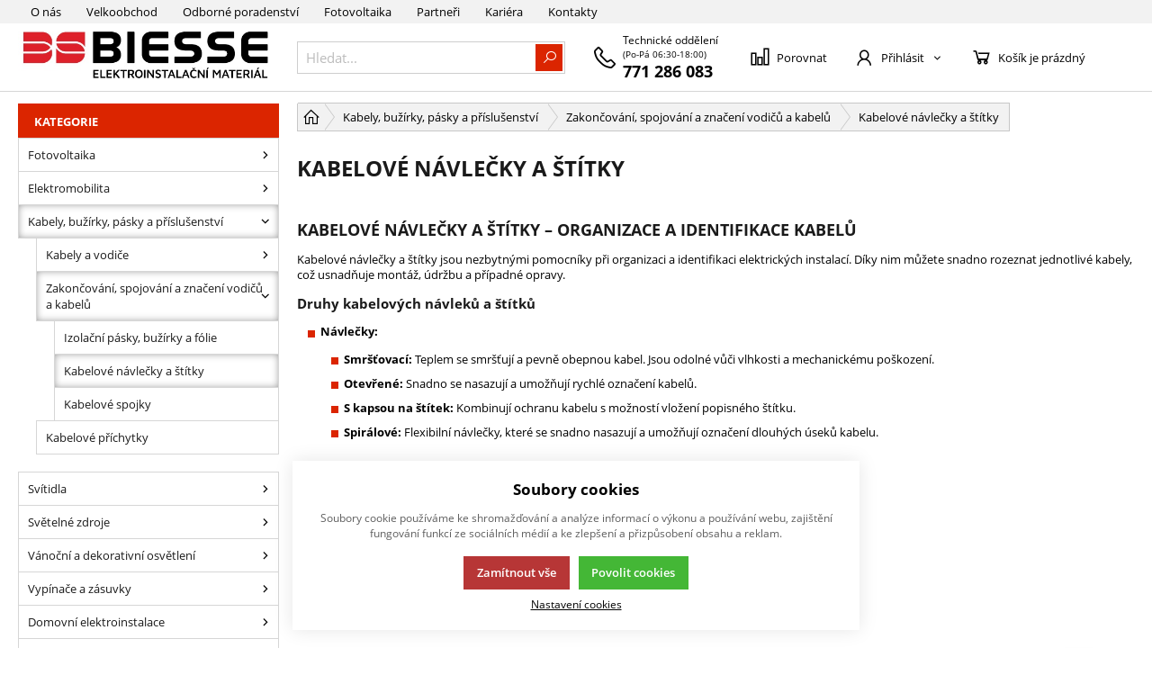

--- FILE ---
content_type: text/html; charset=UTF-8
request_url: https://www.biesse.cz/kabely-buzirky-pasky-a-prislusenstvi_c381775347976341/zakoncovani-spojovani-a-znaceni-vodicu-a-kabelu_c605440064880718/kabelove-navlecky-a-stitky_c605440064880973
body_size: 715453
content:
<!DOCTYPE html><html lang="CS"><head><script>var k2consolePost='/standard/m1web/post.php'; var k2consoleImages='0'; !function(){try{let r="",n="",o="",a=!1,s=!1,i=window,c="1"==k2consoleImages;console.defaultError=console.error.bind(console),console.error=function(e){a=!0,console.defaultError.apply(console,arguments);try{throw new Error(e,!1)}catch(e){t({message:JSON.stringify(e.stack),data:""},"Console error")}a=!1},i.onerror=function(e,r,n,o,s){return t({message:JSON.stringify(s.stack),data:""},"ERROR"),a};const d=XMLHttpRequest.prototype.send;function e(){let e={};return e.windowSize=i.innerWidth?(i.innerWidth?i.innerWidth:"")+"x"+(i.innerHeight?i.innerHeight:""):"",e.screen=screen.width?(screen.width?screen.width:"")+"x"+(screen.height?screen.height:""):"",e.cookies=!!navigator.cookieEnabled,e}function t(t,r){let n={type:r,errorData:t,url:location.href,browserInfo:e()};s=!0;let o=new FormData,a=new XMLHttpRequest;o.append("k2","console"),o.append("a",JSON.stringify(n)),a.open("POST",k2consolePost,!0),a.send(o),s=!1}XMLHttpRequest.prototype.send=function(){if(console.log(this),!s){r=this,n=arguments;try{throw new Error(r,!1)}catch(e){o=JSON.stringify(e.stack)}this.addEventListener("load",(function(){if(500==this.status||404==this.status){t({message:o,data:n},"XHR error ("+this.status+")")}}))}return d.apply(this,arguments)},i.addEventListener("error",(function(e){if(console.log(e),"IMG"===e.target.nodeName){let r=e.target.getAttribute("src");r=r.includes("data:image/gif;base64,")?e.target.getAttribute("data-src"):r;let n={message:r,data:""};""==r.split("?")[0]||null==r?t(n,"IMG not found - empty src"):c&&t(n,"IMG not found")}if("SCRIPT"===e.target.nodeName){t({message:e.target.src,data:""},"SCRIPT load error")}if("LINK"===e.target.nodeName&&"stylesheet"==e.target.rel){t({message:e.target.href,data:""},"CSS load error")}}),{capture:!0,passive:!0}),defaultImage=Image,Image=class extends defaultImage{constructor(){var e=document.createElement("img");return e.addEventListener("error",(function(e){let r=e.target.getAttribute("src");r=r.includes("data:image/gif;base64,")?e.target.getAttribute("data-src"):r;let n={message:r,data:""};""==r.split("?")[0]||null==r?t(n,"IMG not found - empty src"):c&&t(n,"IMG not found")})),e}}}catch(l){console.log(l)}}();</script><script data-k2="dataLayer">var analyticsDataLayer = {"gtag":{"m3products":{"items":[{"item_id":"187367","item_name":"Bu\u017e\u00edrka H1449 0,35-1,5 mm2 popisovac\u00ed","price":"8.1337","item_brand":"","item_category":"Kabelov\u00e9 n\u00e1vle\u010dky a \u0161t\u00edtky","item_list_name":"category","currency":"CZK","list_position":"0","quantity":1},{"item_id":"187368","item_name":"Bu\u017e\u00edrka H1450 1,5-4 mm2 popisovac\u00ed","price":"10.0126","item_brand":"","item_category":"Kabelov\u00e9 n\u00e1vle\u010dky a \u0161t\u00edtky","item_list_name":"category","currency":"CZK","list_position":"1","quantity":1},{"item_id":"187369","item_name":"Bu\u017e\u00edrka H1451 2,5-6 mm2 popisovac\u00ed","price":"10.3114","item_brand":"","item_category":"Kabelov\u00e9 n\u00e1vle\u010dky a \u0161t\u00edtky","item_list_name":"category","currency":"CZK","list_position":"2","quantity":1},{"item_id":"14220","item_name":"\u0160t\u00edtek 30x8 kabelov\u00fd","price":"2.511","item_brand":"NAPRO","item_category":"Kabelov\u00e9 n\u00e1vle\u010dky a \u0161t\u00edtky","item_list_name":"category","currency":"CZK","list_position":"3","quantity":1},{"item_id":"14219","item_name":"\u0160t\u00edtek 40x16mm kabelov\u00fd","price":"2.79","item_brand":"NAPRO","item_category":"Kabelov\u00e9 n\u00e1vle\u010dky a \u0161t\u00edtky","item_list_name":"category","currency":"CZK","list_position":"4","quantity":1},{"item_id":"48243","item_name":"\u0160t\u00edtek Slim Fix V2 SF 2\/21 MC NE GE 2,2-2,9mm2 \u017el.","price":"2.6783","item_brand":"WEIDMULLER","item_category":"Kabelov\u00e9 n\u00e1vle\u010dky a \u0161t\u00edtky","item_list_name":"category","currency":"CZK","list_position":"5","quantity":1},{"item_id":"89824","item_name":"N\u00e1vle\u010dka CLI C 2-4 0 MULTIPACK","price":"1.1724","item_brand":"WEIDMULLER","item_category":"Kabelov\u00e9 n\u00e1vle\u010dky a \u0161t\u00edtky","item_list_name":"category","currency":"CZK","list_position":"6","quantity":1},{"item_id":"89825","item_name":"N\u00e1vle\u010dka CLI C 2-4 1 MULTIPACK","price":"1.1724","item_brand":"WEIDMULLER","item_category":"Kabelov\u00e9 n\u00e1vle\u010dky a \u0161t\u00edtky","item_list_name":"category","currency":"CZK","list_position":"7","quantity":1},{"item_id":"89826","item_name":"N\u00e1vle\u010dka CLI C 2-4 2 MULTIPACK","price":"1.1724","item_brand":"WEIDMULLER","item_category":"Kabelov\u00e9 n\u00e1vle\u010dky a \u0161t\u00edtky","item_list_name":"category","currency":"CZK","list_position":"8","quantity":1},{"item_id":"89827","item_name":"N\u00e1vle\u010dka CLI C 2-4 3 MULTIPACK","price":"1.1724","item_brand":"WEIDMULLER","item_category":"Kabelov\u00e9 n\u00e1vle\u010dky a \u0161t\u00edtky","item_list_name":"category","currency":"CZK","list_position":"9","quantity":1},{"item_id":"89828","item_name":"N\u00e1vle\u010dka CLI C 2-4 4 MULTIPACK","price":"1.1724","item_brand":"WEIDMULLER","item_category":"Kabelov\u00e9 n\u00e1vle\u010dky a \u0161t\u00edtky","item_list_name":"category","currency":"CZK","list_position":"10","quantity":1},{"item_id":"89829","item_name":"N\u00e1vle\u010dka CLI C 2-4 5 MULTIPACK","price":"1.1724","item_brand":"WEIDMULLER","item_category":"Kabelov\u00e9 n\u00e1vle\u010dky a \u0161t\u00edtky","item_list_name":"category","currency":"CZK","list_position":"11","quantity":1}]},"m5basket":{"currency":"CZK","value":"0","items":[]}},"g4":{"m3products":[{"items":[{"item_id":"187367","item_name":"Bu\u017e\u00edrka H1449 0,35-1,5 mm2 popisovac\u00ed","price":"8.13","item_brand":"","item_category":"Kabelov\u00e9 n\u00e1vle\u010dky a \u0161t\u00edtky","index":"0","quantity":"1","item_category2":"Zakon\u010dov\u00e1n\u00ed, spojov\u00e1n\u00ed a zna\u010den\u00ed vodi\u010d\u016f a kabel\u016f","item_category3":"Kabely, bu\u017e\u00edrky, p\u00e1sky a p\u0159\u00edslu\u0161enstv\u00ed"},{"item_id":"187368","item_name":"Bu\u017e\u00edrka H1450 1,5-4 mm2 popisovac\u00ed","price":"10.01","item_brand":"","item_category":"Kabelov\u00e9 n\u00e1vle\u010dky a \u0161t\u00edtky","index":"1","quantity":"1","item_category2":"Zakon\u010dov\u00e1n\u00ed, spojov\u00e1n\u00ed a zna\u010den\u00ed vodi\u010d\u016f a kabel\u016f","item_category3":"Kabely, bu\u017e\u00edrky, p\u00e1sky a p\u0159\u00edslu\u0161enstv\u00ed"},{"item_id":"187369","item_name":"Bu\u017e\u00edrka H1451 2,5-6 mm2 popisovac\u00ed","price":"10.31","item_brand":"","item_category":"Kabelov\u00e9 n\u00e1vle\u010dky a \u0161t\u00edtky","index":"2","quantity":"1","item_category2":"Zakon\u010dov\u00e1n\u00ed, spojov\u00e1n\u00ed a zna\u010den\u00ed vodi\u010d\u016f a kabel\u016f","item_category3":"Kabely, bu\u017e\u00edrky, p\u00e1sky a p\u0159\u00edslu\u0161enstv\u00ed"},{"item_id":"14220","item_name":"\u0160t\u00edtek 30x8 kabelov\u00fd","price":"2.51","item_brand":"NAPRO","item_category":"Kabelov\u00e9 n\u00e1vle\u010dky a \u0161t\u00edtky","index":"3","quantity":"1","item_category2":"Zakon\u010dov\u00e1n\u00ed, spojov\u00e1n\u00ed a zna\u010den\u00ed vodi\u010d\u016f a kabel\u016f","item_category3":"Kabely, bu\u017e\u00edrky, p\u00e1sky a p\u0159\u00edslu\u0161enstv\u00ed"},{"item_id":"14219","item_name":"\u0160t\u00edtek 40x16mm kabelov\u00fd","price":"2.79","item_brand":"NAPRO","item_category":"Kabelov\u00e9 n\u00e1vle\u010dky a \u0161t\u00edtky","index":"4","quantity":"1","item_category2":"Zakon\u010dov\u00e1n\u00ed, spojov\u00e1n\u00ed a zna\u010den\u00ed vodi\u010d\u016f a kabel\u016f","item_category3":"Kabely, bu\u017e\u00edrky, p\u00e1sky a p\u0159\u00edslu\u0161enstv\u00ed"},{"item_id":"48243","item_name":"\u0160t\u00edtek Slim Fix V2 SF 2\/21 MC NE GE 2,2-2,9mm2 \u017el.","price":"2.68","item_brand":"WEIDMULLER","item_category":"Kabelov\u00e9 n\u00e1vle\u010dky a \u0161t\u00edtky","index":"5","quantity":"400","item_category2":"Zakon\u010dov\u00e1n\u00ed, spojov\u00e1n\u00ed a zna\u010den\u00ed vodi\u010d\u016f a kabel\u016f","item_category3":"Kabely, bu\u017e\u00edrky, p\u00e1sky a p\u0159\u00edslu\u0161enstv\u00ed"},{"item_id":"89824","item_name":"N\u00e1vle\u010dka CLI C 2-4 0 MULTIPACK","price":"1.17","item_brand":"WEIDMULLER","item_category":"Kabelov\u00e9 n\u00e1vle\u010dky a \u0161t\u00edtky","index":"6","quantity":"1","item_category2":"Zakon\u010dov\u00e1n\u00ed, spojov\u00e1n\u00ed a zna\u010den\u00ed vodi\u010d\u016f a kabel\u016f","item_category3":"Kabely, bu\u017e\u00edrky, p\u00e1sky a p\u0159\u00edslu\u0161enstv\u00ed"},{"item_id":"89825","item_name":"N\u00e1vle\u010dka CLI C 2-4 1 MULTIPACK","price":"1.17","item_brand":"WEIDMULLER","item_category":"Kabelov\u00e9 n\u00e1vle\u010dky a \u0161t\u00edtky","index":"7","quantity":"1","item_category2":"Zakon\u010dov\u00e1n\u00ed, spojov\u00e1n\u00ed a zna\u010den\u00ed vodi\u010d\u016f a kabel\u016f","item_category3":"Kabely, bu\u017e\u00edrky, p\u00e1sky a p\u0159\u00edslu\u0161enstv\u00ed"},{"item_id":"89826","item_name":"N\u00e1vle\u010dka CLI C 2-4 2 MULTIPACK","price":"1.17","item_brand":"WEIDMULLER","item_category":"Kabelov\u00e9 n\u00e1vle\u010dky a \u0161t\u00edtky","index":"8","quantity":"1","item_category2":"Zakon\u010dov\u00e1n\u00ed, spojov\u00e1n\u00ed a zna\u010den\u00ed vodi\u010d\u016f a kabel\u016f","item_category3":"Kabely, bu\u017e\u00edrky, p\u00e1sky a p\u0159\u00edslu\u0161enstv\u00ed"},{"item_id":"89827","item_name":"N\u00e1vle\u010dka CLI C 2-4 3 MULTIPACK","price":"1.17","item_brand":"WEIDMULLER","item_category":"Kabelov\u00e9 n\u00e1vle\u010dky a \u0161t\u00edtky","index":"9","quantity":"1","item_category2":"Zakon\u010dov\u00e1n\u00ed, spojov\u00e1n\u00ed a zna\u010den\u00ed vodi\u010d\u016f a kabel\u016f","item_category3":"Kabely, bu\u017e\u00edrky, p\u00e1sky a p\u0159\u00edslu\u0161enstv\u00ed"},{"item_id":"89828","item_name":"N\u00e1vle\u010dka CLI C 2-4 4 MULTIPACK","price":"1.17","item_brand":"WEIDMULLER","item_category":"Kabelov\u00e9 n\u00e1vle\u010dky a \u0161t\u00edtky","index":"10","quantity":"1","item_category2":"Zakon\u010dov\u00e1n\u00ed, spojov\u00e1n\u00ed a zna\u010den\u00ed vodi\u010d\u016f a kabel\u016f","item_category3":"Kabely, bu\u017e\u00edrky, p\u00e1sky a p\u0159\u00edslu\u0161enstv\u00ed"},{"item_id":"89829","item_name":"N\u00e1vle\u010dka CLI C 2-4 5 MULTIPACK","price":"1.17","item_brand":"WEIDMULLER","item_category":"Kabelov\u00e9 n\u00e1vle\u010dky a \u0161t\u00edtky","index":"11","quantity":"1","item_category2":"Zakon\u010dov\u00e1n\u00ed, spojov\u00e1n\u00ed a zna\u010den\u00ed vodi\u010d\u016f a kabel\u016f","item_category3":"Kabely, bu\u017e\u00edrky, p\u00e1sky a p\u0159\u00edslu\u0161enstv\u00ed"}],"item_list_id":"catalog"}],"m5basket":{"currency":"CZK","value":"0","valueOnlyItems":"0","tax":"0","taxOnlyItems":"0","coupon":"0","shipping":"0","transport":"0","payment":"0","items":[]}},"userID":"0","dataLayer":{"m1page":{"pageType":"page","currency":"CZK","basket":"{\"GTM\":{\"id\":\"product.id\",\"name\":\"product.name\",\"count\":\"product.count\"}}"}}};</script><meta http-equiv="content-type" content="text/html; charset=UTF-8"><script async src="https://scripts.luigisbox.com/LBX-116212.js"></script><script type="text/javascript" src="https://c.seznam.cz/js/rc.js"></script><script>var retargetingConf = {
    rtgId: 45722
  };
  if (window.rc && window.rc.retargetingHit) {
    window.rc.retargetingHit(retargetingConf);
  }</script><script type="text/javascript" src="https://c.seznam.cz/js/rc.js"></script><script>!function(f,b,e,v,n,t,s)
  {if(f.fbq)return;n=f.fbq=function(){n.callMethod?
  n.callMethod.apply(n,arguments):n.queue.push(arguments)};
  if(!f._fbq)f._fbq=n;n.push=n;n.loaded=!0;n.version='2.0';
  n.queue=[];t=b.createElement(e);t.async=!0;
  t.src=v;s=b.getElementsByTagName(e)[0];
  s.parentNode.insertBefore(t,s)}(window, document,'script',
  'https://connect.facebook.net/en_US/fbevents.js');
  fbq('init', '196324429835832');
  fbq('track', 'PageView');</script><noscript><img height="1" width="1" style="display:none" src="https://www.facebook.com/tr?id=196324429835832&amp;ev=PageView&amp;noscript=1%0A"></noscript><script class="k2noscript" async src="https://www.googletagmanager.com/gtag/js?id=UA-100061408-2"></script><script class="k2noscript">window.dataLayer = window.dataLayer || [];
        var dataGA = ""; 
        if(dataGA){ 
            var purchaseGA = dataGA; 
        }

        function gtag() {
            dataLayer.push(arguments);
        }
        gtag('js', new Date());

        gtag('config', 'UA-100061408-2');</script><script>var PriceGroup = "";</script><script class="k2noscript">window.dataLayerGTM = window.dataLayerGTM || [];
        var dataGA = "";
        if(dataGA){
            var purchaseGTM = dataGA; 
        }
        
        if (analyticsDataLayer !== undefined) {
            var dataPage = JSON.parse(JSON.stringify(analyticsDataLayer));
            delete dataPage.gtag;
            dataPage['dataLayer']["m5basket"] = purchaseGTM;
            console.log(dataPage);

            if (JSON.stringify(dataPage) !== "{}") {
                dataLayerGTM.push(dataPage);                
            }
        }</script><script class="k2noscript">(function(w, d, s, l, i) {
            w[l] = w[l] || [];
            w[l].push({
                'gtm.start': new Date().getTime(),
                event: 'gtm.js'
            });
            var f = d.getElementsByTagName(s)[0],
                j = d.createElement(s),
                dl = l != 'dataLayer' ? '&l=' + l : '';
            j.async = true;
            j.src =
                'https://www.googletagmanager.com/gtm.js?id=' + i + dl;
            f.parentNode.insertBefore(j, f);
        })(window, document, 'script', 'dataLayerGTM', "AW-11044781188");</script><meta http-equiv="X-UA-Compatible" content="IE=edge"><meta name="viewport" content="width=device-width, initial-scale=1"><title>Kabelové návlečky a štítky | Bi Esse Cz s.r.o.</title><meta name="robots" content="index, follow"><meta name="description" content=""><meta name="keywords" content=""><link rel="apple-touch-icon" sizes="180x180" href="/template/eshop2/special/image/favicon/apple-touch-icon.png"><link rel="icon" type="image/png" sizes="32x32" href="/template/eshop2/special/image/favicon/favicon-32x32.png"><link rel="icon" type="image/png" sizes="16x16" href="/template/eshop2/special/image/favicon/favicon-16x16.png"><link rel="mask-icon" href="/template/eshop2/special/image/favicon/safari-pinned-tab.svg" color="#384FD9"><link rel="shortcut icon" href="/template/eshop2/special/image/favicon/favicon.ico"><meta name="theme-color" content="#DB2500"><meta name="msapplication-navbutton-color" content="#DB2500"><meta name="apple-mobile-web-app-status-bar-style" content="#DB2500"><script>var daysText = ["Pondělí", "Úterý", "Středa", "Čtvrtek", "Pátek", "Sobota", "Neděle"];
        var monthText = ["Leden","Únor","Březen","Duben","Květen","Červen","Červenec","Srpen","Září","Říjen","Listopad","Prosinec"];
        var todayText = "Dnes";</script><link rel="stylesheet" href="/template/eshop2/css/swiper.min.css" media="screen"><link rel="stylesheet" href="/template/eshop2/css/module.css?v=1764321782" media="screen"><link rel="stylesheet" href="/template/eshop2/css/styles.css?v=1764321782" media="screen"><link rel="stylesheet" href="/template/eshop2/css/print.css" media="print"><script defer type="text/plain" data-k2-consent="marketing" data-src="https://maps.google.com/maps/api/js?key=AIzaSyDkOD0fn_5PKDQJXYiJZTE59IJ8XrSmAis&amp;callback=initMap"></script><!-- [if lt IE 9]><script src="http://html5shiv.googlecode.com/svn/trunk/html5.js"></script><script src="http://css3-mediaqueries-js.googlecode.com/svn/trunk/css3-mediaqueries.js"></script><![endif]--><script src="/template/eshop2/js/jquery-3.2.1.min.js" defer></script><script src="/template/eshop2/js/swiper.min.js" defer></script><script src="/template/eshop2/js/script.js?v=1764321782" defer></script><script src="/template/eshop2/special/js/special.js?v=1764321782" defer></script><script class="k2noscript" src="/template/eshop2/js/scriptDataLayer.js?v=1764321782" defer></script><script>(function(d, s, id) {
            var js, fjs = d.getElementsByTagName(s)[0];
            if (d.getElementById(id)) return;
            js = d.createElement(s);
            js.id = id;
            js.src = 'https://connect.facebook.net/cs_CZ/sdk.js#xfbml=1&version=v3.1';
            fjs.parentNode.insertBefore(js, fjs);
        }(document, 'script', 'facebook-jssdk'));</script><script src="https://apis.google.com/js/platform.js" async defer>{
            lang: 'cs'
        }</script><link rel="canonical" href="https://www.biesse.cz/kabely-buzirky-pasky-a-prislusenstvi_c381775347976341/zakoncovani-spojovani-a-znaceni-vodicu-a-kabelu_c605440064880718/kabelove-navlecky-a-stitky_c605440064880973"></head><body data-k2-de="," data-k2-th=" " data-k2-ex="2" data-k2-in="2" data-k2-sn="1" data-k2-lang="5"><header class="main_header"><div class="main_menu hide_mobile"><div class="wrap "><div class=" flex flex_justify"><div data-k2-name="eshopHeaderMenu" data-k2-level="1" class="k2fx k2fx1menu header_menu_mobile"><nav class="k2tx k2tx1menu set_active"><ul data-k2="container" class="flex"><li data-k2="item" data-n="1" data-id="554707911181028" class=""><a href="/o-nas" title="O nás">O nás</a></li><li data-k2="item" data-n="2" data-id="607248246113445" class=""><a href="/velkoobchod" title="Velkoobchod elektroinstalačního materiálu">Velkoobchod</a></li><li data-k2="item" data-n="3" data-id="608390707413076" class=""><a href="/odborne-poradenstvi" title="Odborné poradenství">Odborné poradenství</a></li><li data-k2="item" data-n="4" data-id="617319944421407" class=""><a href="/fotovoltaika" title="Velkoobchod s fotovoltaikou pro firmy i jednotlivce">Fotovoltaika</a></li><li data-k2="item" data-n="5" data-id="560634966048779" class=""><a href="/partneri" title="Naši partneři">Partneři</a></li><li data-k2="item" data-n="6" data-id="556632056528903" class=""><a href="/kariera" title="Kariéra">Kariéra</a></li><li data-k2="item" data-n="7" data-id="537004055990534" class=""><a href="/kontakty" title="Prodejny a kontakty">Kontakty</a></li></ul></nav></div><div class="flex"><div class="flex control_list_wrap menu_link "><a class="compare_link flex flex_align_center" href="/porovnavani-zbozi" title=""><span class="ico ico-compare"></span><span>Porovnat</span></a><div class="lang_list flex relative"><div data-k2-active="active" class="k2fx k2fx1langList open_next flex_all flex"></div><div data-k2-active="active" class="k2fx k2fx1langList hide"></div></div><div class="currency_list relative flex"><div data-k2-active="active" class="k2fx k2fx1currencyList open_next flex_all flex"></div><div data-k2-active="active" class="k2fx k2fx1currencyList hide"></div></div></div></div></div></div></div><div class="wrap relative"><div class="flex spacing_row flex_justify header_content_wrap"><div class="flex logo_wrap flex_justify_center"><a href="https://www.biesse.cz/" title="Internetový obchod Bi Esse Cz" class=""><img src="/template/eshop2/special/image/logo.png" alt="Internetový obchod Bi Esse Cz" class="logo"></a></div><div class="menu_content flex flex_justify"><div class="search_wrap  flex flex_align_center"><button class="open_next hide"><span class="ico ico-search"></span></button><div class="k2fx k2fx4search  flex full_width"><form class="search_form flex k2tx k2tx4search" data-elastic="0" data-k2-min="3" data-k2-max="60" data-k2-crc="eNrtmN1u1DgUgO/[base64]/QzHtHLE960EwjHMcNoz9Lg1BFZ0hkWjnxHpwc9xE+jy1ErhgdfLXpGuFix6ZWjqJSykXp1hIoWhwqDBzFq2VTgLGKzQNnm7coINjaUqGmkdWSM/H4mHizUlgYvQmRlFNJ6D1v0sgN24bIO0+Bwtc96ZtzFhJqhqPWiTzlnKzAqdgT3OuhU2yF7pHjx9lituy/Xg6fOuECkofW/[base64]/4GPvtLG9flwuMQdQoZbOAcNLuN7J6NTPY8O68NvOO4OB+TtIDaqwgzQ6BEyDKE+0WtG5pAyyuDEteYuLNX2550zaNr5oDdhhNmjh1Oc7VFTMTi5j+rYZhE61XB3mutUC/6xDbfK+0+3b8yg3/bodInLIEOMDMnsaayvqnD9wrApYIskcntBjZHv7CrdojoMrncTb1fGOdXmMpFZBrtxzzqm3wAlVJVjxMHWX0qm5bevk0kp0o3kAaeRqfm1r/YanStFBSku3YS34jUMW91O4StBSs/pWX/7OprababhY2eH783hL5DAFzeHJtA9qgN8b+M9t679zwfGT7hfe0n6frN7V0V3SL+rl5b7e12X0X9yOMajIqDdtSvYSOA5bf80MmvflY3O20gV2t4yo/Hd16f0xH3rb6pzbt5IZbOL11MNfiL0/pczlziEqCY/pAdHq7ebsBrCoaapq2NjRFGODbumaLh79jragDD9rT8ovJCXvYx0dbf/e1n/CwkHbWM="><input class="k2productSearch" type="search" autocomplete="off" placeholder="Hledat..."><a href="#" class="k2searchHref" data-k2-href="/vysledek-vyhledavani" title="{common::3::search}"><span class="ico ico-search"></span></a><div class="k2ifItem hide search_content"><div class="search_wrap_items"><div class="search_category"><div data-k2="searchCategory"><div class="search_sec_title_wrap"><span class="search_sec_title">Kategorie</span></div><ul data-k2="containerCategory" data-k2-limit="6"></ul><div class="k2noItemCategory spacing" style="display:none">
Žádná kategorie nenalezena</div></div><div data-k2="searchBrand"><div class="search_sec_title_wrap"><span class="search_sec_title">Značky</span></div><ul data-k2="containerBrand" data-k2-limit="2"></ul><div class="k2noItemBrand spacing" style="display:none">
Žádná značka nenalezena</div></div><div data-k2="searchBlog"><div class="search_sec_title_wrap"><span class="search_sec_title">Blog</span></div><ul data-k2="containerBlog" data-k2-limit="2"></ul><div class="k2noItemBlog spacing" style="display:none">
Žádný článek nenalezen</div></div></div><div class="search_product"><div><ul data-k2="container" class="search_product_container" data-k2-limit="10"></ul><div class="k2noItemProduct spacing" style="display:none">
Žádné zboží nenalezeno</div></div></div></div></div><div class="hide search_loading search_content"><div><div class=" flex flex_justify_center search_loading_wrap"><span class="loading relative"></span></div></div></div><div class="k2noItem hide search_content">
Nenalezeny žádné produkty.</div></form></div></div><div><div class="customer_support"><span class="ico ico-phone customer_support_ico"></span><div class="customer_support_info"><span class="customer_support_header">Technické oddělení</span><span class="customer_support_opening">(Po-Pá 06:30-18:00)</span><a href="tel:771286083" class="customer_support_phone">771 286 083</a></div></div></div><div class="flex control_wrap justify_center flex_align_center control_list_wrap"><a class="compare_link flex flex_align_center" href="/porovnavani-zbozi" title=""><span class="ico ico-compare"></span><span>Porovnat</span></a><div class="flex"><div class="flex login_wrap"><div data-k2="userGuest"><button title="Přihlásit se" class=" open_next " id="seleniumLogin"><span class="flex flex_align_center"><span class="flex flex_align_center"><span class="ico ico-user"></span><span class="title hide_mobile">Přihlásit</span><span class="ico ico-catg-arr"></span></span></span></button><div class="hide guest_menu"><div class="registration_area_wrap"><div class="k2fx k2fx2formLogin "><div class="k2tx k2tx2formLogin "><form class="form_login k2form"><label><span class="label_title">Přihlašovací e-mail</span><input class="k2usr k2fail" id="seleniumMail" placeholder="Přihlašovací e-mail" type="email" maxlength="100"></label><label><span class="label_title "><div class="flex justify_between"><span>Přihlašovací heslo</span></div></span><input class="k2pwd k2fail" id="seleniumPass" placeholder="Přihlašovací heslo" type="password" maxlength="50"></label><div class="flex_justify flex_align_center flex "><div><a href="/zapomenute-heslo" title="Zapomenuté heslo">Zapomenuté heslo</a></div><div class="spacing_left"><button class="k2btnLogin btn" id="selleniumBtnLogin" type="submit" data-k2-url="https://www.biesse.cz/kabely-buzirky-pasky-a-prislusenstvi_c381775347976341/zakoncovani-spojovani-a-znaceni-vodicu-a-kabelu_c605440064880718/kabelove-navlecky-a-stitky_c605440064880973"><span>Přihlásit</span><span class="ico ico-button-activate"></span></button></div></div><div><div class="k2msgc k2msg1c message_error message hide"><div><span class="ico ico-message-error"></span><span>Špatný e-mail nebo heslo.</span></div></div><div class="k2msgc k2msg5c message_error message hide"><div><span class="ico ico-message-error"></span><span>Registrace není potvrzena</span></div></div><div class="k2msgc k2msg6c message_error message hide"><div><span class="ico ico-message-error"></span><span>Účet je zablokovaný</span></div></div><div class="k2msgc k2msg7c message_error message hide"><div><span class="ico ico-message-error"></span><span>Registrace není schválena</span></div></div></div></form></div></div><div class="registration_area"><div class="registration_area_header spacing_bottom">JEŠTĚ NEMÁTE SVŮJ ÚČET?<br><b>ZAREGISTRUJTE SE</b></div><div class="list spacing_bottom"><ul><li>Budete mít přehled o stavu svých objednávek</li><li>Budete mít přehled o historii nákupů</li><li>Budete si moci stáhnout faktury a dodcaí listy</li></ul></div><a href="/registrace-uzivatele" title="Registrace" class="btn btn_normal">
Nová registrace
</a></div></div></div></div></div></div><div class="k2fx k2fx5basketFloat"><div class="k2tx k2tx5basketFloat" data-k2-crc="eNrFVl9r2zAQf++nEII+hv6B0mESj5R2LDDWQfo2hlFkOdEqS0aWm4TE+yz9LP1kO0lOYidOSNPBHmxL8u9O97s73akb8xcUE0M6z9edZNbD6Y3SMdNBMCL5MzNfhCIGhz/zeb78tDSzX90LkAiXf5bduqTZK3lWx/UwTwaGpRhRQfK8hz00mmqSIc0EMfyFWZlRYYySW6iRkUgyyZH/G6VMFkhlTEaSzQzCYTfPyFooEWyG7Csigo9lRJk0TJ8CqranqpBAaOGn/[base64]/LvIDU/mFkzQRLOkh89v7wotvsL4/PZ+YwSsPdnhwU0jno6BJLxRrqnTxVMyZkNVaMpA3+dp7/ryEiMibDDdv0orOJc0/NqmHiZZXjELj7fYRzlcuD/rBLX7uaO766i6b9oOw1mlsBYZn/yLQnLTH4106zFop3RCvkNlSNULkwo0ZGYOuPRqykZBAJlLhBoHQT5R0+8MktUdiXxzRKyxTwpQHzwr/5rLB4k8zN5B5GwV9+rTrK3P11BWrfZ7JlAbzRjWXZkQKmd4UxXW+iZ6NW5JMFcvnKciLqOYW5p4JfT+RHT6F1SlqZJBcBMETvWwSFOi5+Vq//[base64]"><div data-k2="noItem" class="basket_wrap relative"><span class="basket_btn neni button_menu"><span class="flex flex_align_center"><span class="ico ico-basket"></span><span class="title">Košík je prázdný</span></span></span></div></div></div><div class="hide menu_btn_wrap"><button class="menu_btn"><span></span><span></span><span></span></button></div></div></div></div></div><script src="/template/eshop2/js/cookie.js" defer></script></header><div class="mobile_menu hide"><div class="flex flex_justify flex_align_center header_mobile_menu"><button class="menu_btn is_open"><span></span><span></span><span></span></button><div class="search_wrap  flex flex_align_center"><button class="open_next hide"><span class="ico ico-search"></span></button><div class="k2fx k2fx4search  flex full_width"><form class="search_form flex k2tx k2tx4search" data-elastic="0" data-k2-min="3" data-k2-max="60" data-k2-crc="eNrtmN1u1DgUgO/7FJERl21hFoGIZgaJwmqRloIoXCEUeRwnMXXsyHY6jWh4Fp6FJ+PY+c9kUDpUu0i7F21SH/v8fvZxugzZlUc41nqFvIjTay/KOQ+2LDQJ8kJs8PHl4ji6XqH0UaZkmBPj+5piRRK0/qgLffP0xlx/[base64]/G4mHizUlgYvQmRlFNJ6D1v0sgN24bIO0+Bwtc96ZtzFhJqhqPWiTzlnKzAo9BnucdStskL3S3X/[base64]/cNweDsjbQWxUhRmg0SNkGEJ9oteMzCFllMGJa81tWKrtzztn0LTzQW/CCLOHD6Y426OmYnByH9WxzSJ0quHuNNepFvzvNtwq77/dvjGDftuj0yUugwwxMiSzp7G+qsL1C8OmgC2SyO05NUa+tat0i+owuN5NvF0Z51Sbi0RmGezGPeuYfg2UUFWOEQdbfyqZlt+/TSalSDeSB5xGpubXvtprdK4UFaS4cBPeiL9h2Op2Cl8JUnpOz/r7t9HUbjMNHzs7fG8O/wMJfHl9aALdozrA9zbeM+vaP3xg/Ib7tZeknze7t1V0h/S7emm5v9d1Gf2cwzEeFQHtrl3BRgLPafunkVn7rmx03kaq0PaWGY3vrj6lJ+5b76jOuXktlc0uXk81+InQ+1/OXOIQopr8kB4crd5uwmoIh5qmro6NEUU5NuyKouHu2etoA8L0t/6g8EJe9DLS1d3+72X9Az3wbWY="><input class="k2productSearch" type="search" autocomplete="off" placeholder="Hledat..."><a href="#" class="k2searchHref" data-k2-href="/vysledek-vyhledavani" title="{common::3::search}"><span class="ico ico-search"></span></a><div class="k2ifItem hide search_content"><div class="search_wrap_items"><div class="search_category"><div data-k2="searchCategory"><div class="search_sec_title_wrap"><span class="search_sec_title">Kategorie</span></div><ul data-k2="containerCategory" data-k2-limit="6"></ul><div class="k2noItemCategory spacing" style="display:none">
Žádná kategorie nenalezena</div></div><div data-k2="searchBrand"><div class="search_sec_title_wrap"><span class="search_sec_title">Značky</span></div><ul data-k2="containerBrand" data-k2-limit="2"></ul><div class="k2noItemBrand spacing" style="display:none">
Žádná značka nenalezena</div></div><div data-k2="searchBlog"><div class="search_sec_title_wrap"><span class="search_sec_title">Blog</span></div><ul data-k2="containerBlog" data-k2-limit="2"></ul><div class="k2noItemBlog spacing" style="display:none">
Žádný článek nenalezen</div></div></div><div class="search_product"><div><ul data-k2="container" class="search_product_container" data-k2-limit="10"></ul><div class="k2noItemProduct spacing" style="display:none">
Žádné zboží nenalezeno</div></div></div></div></div><div class="hide search_loading search_content"><div><div class=" flex flex_justify_center search_loading_wrap"><span class="loading relative"></span></div></div></div><div class="k2noItem hide search_content">
Nenalezeny žádné produkty.</div></form></div></div><div class="flex control_list_wrap menu_link "><a class="compare_link flex flex_align_center" href="/porovnavani-zbozi" title=""><span class="ico ico-compare"></span><span>Porovnat</span></a><div class="lang_list flex relative"><div data-k2-active="active" class="k2fx k2fx1langList open_next flex_all flex"></div><div data-k2-active="active" class="k2fx k2fx1langList hide"></div></div><div class="currency_list relative flex"><div data-k2-active="active" class="k2fx k2fx1currencyList open_next flex_all flex"></div><div data-k2-active="active" class="k2fx k2fx1currencyList hide"></div></div></div></div><div><div data-k2-level="0" data-k2-id="0" class="k2fx k2fx3list set_active category_list"><nav class="k2tx k2tx3list "><span class="last_view_header"><b>Kategorie</b></span><ul data-k2="container"><li data-k2="item" data-n="1" data-id="564938523279385" class=""><span><a href="/fotovoltaika_c564938523279385" title="Fotovoltaika" class="flex flex_align_center category_link"><span>Fotovoltaika</span></a><button class="ico ico-catg-arr open_list" aria-label="Fotovoltaika"></button></span><ul data-k2="subContainer"><li data-k2="item"><span><a href="/fotovoltaika_c564938523279385/solarni-panely_c564938523279418" title="Fotovoltaika - Solární panely" class="flex flex_align_center category_link"><span>Solární panely</span></a><button class="ico ico-catg-arr open_list" aria-label="Fotovoltaika - Solární panely"></button></span></li><li data-k2="item"><span><a href="/fotovoltaika_c564938523279385/menice_c564938523279387" title="Fotovoltaika - Měniče" class="flex flex_align_center category_link"><span>Měniče</span></a><button class="ico ico-catg-arr open_list" aria-label="Fotovoltaika - Měniče"></button></span></li><li data-k2="item"><span><a href="/fotovoltaika_c564938523279385/baterie-nabijecky_c564938523279389" title="Fotovoltaika - Baterie, nabíječky" class="flex flex_align_center category_link"><span>Baterie, nabíječky</span></a><button class="ico ico-catg-arr open_list" aria-label="Fotovoltaika - Baterie, nabíječky"></button></span><ul data-k2="subContainer"><li data-k2="item"><span><a href="/fotovoltaika_c564938523279385/baterie-nabijecky_c564938523279389/baterie-lifepo_c564938523279407" title="Fotovoltaika - Baterie - Baterie LiFePO" class="flex flex_align_center category_link"><span>Baterie LiFePO</span></a><button class="ico ico-catg-arr open_list" aria-label="Fotovoltaika - Baterie - Baterie LiFePO"></button></span></li></ul></li><li data-k2="item"><span><a href="/fotovoltaika_c564938523279385/svodice-prepeti_c573275054800910" title="Fotovoltaika - Svodiče přepětí" class="flex flex_align_center category_link"><span>Svodiče přepětí</span></a><button class="ico ico-catg-arr open_list" aria-label="Fotovoltaika - Svodiče přepětí"></button></span></li><li data-k2="item"><span><a href="/fotovoltaika_c564938523279385/prepinace-siti_c597073468589833" title="Fotovoltaika - Přepínače sítí" class="flex flex_align_center category_link"><span>Přepínače sítí</span></a><button class="ico ico-catg-arr open_list" aria-label="Fotovoltaika - Přepínače sítí"></button></span></li><li data-k2="item"><span><a href="/fotovoltaika_c564938523279385/rozvadece-pro-fve_c564938523279428" title="Fotovoltaika - Rozváděče pro FVE" class="flex flex_align_center category_link"><span>Rozváděče pro FVE</span></a><button class="ico ico-catg-arr open_list" aria-label="Fotovoltaika - Rozváděče pro FVE"></button></span></li><li data-k2="item"><span><a href="/fotovoltaika_c564938523279385/sdruzovaci-krabice_c573275054800937" title="Fotovoltaika - Sdružovací krabice" class="flex flex_align_center category_link"><span>Sdružovací krabice</span></a><button class="ico ico-catg-arr open_list" aria-label="Fotovoltaika - Sdružovací krabice"></button></span></li><li data-k2="item"><span><a href="/fotovoltaika_c564938523279385/kabely_c578145547714891" title="Fotovoltaika - Kabely" class="flex flex_align_center category_link"><span>Kabely</span></a><button class="ico ico-catg-arr open_list" aria-label="Fotovoltaika - Kabely"></button></span></li><li data-k2="item"><span><a href="/fotovoltaika_c564938523279385/konstrukce_c564938523279413" title="Fotovoltaika - Konstrukce" class="flex flex_align_center category_link"><span>Konstrukce</span></a><button class="ico ico-catg-arr open_list" aria-label="Fotovoltaika - Konstrukce"></button></span><ul data-k2="subContainer"><li data-k2="item"><span><a href="/fotovoltaika_c564938523279385/konstrukce_c564938523279413/hlinikove-profily_c564938523279414" title="Fotovoltaika - Konstrukce - Hliníkové profily" class="flex flex_align_center category_link"><span>Hliníkové profily</span></a><button class="ico ico-catg-arr open_list" aria-label="Fotovoltaika - Konstrukce - Hliníkové profily"></button></span></li><li data-k2="item"><span><a href="/fotovoltaika_c564938523279385/konstrukce_c564938523279413/stresni-haky_c564938523279415" title="Fotovoltaika - Konstrukce - Střešní háky" class="flex flex_align_center category_link"><span>Střešní háky</span></a><button class="ico ico-catg-arr open_list" aria-label="Fotovoltaika - Konstrukce - Střešní háky"></button></span></li><li data-k2="item"><span><a href="/fotovoltaika_c564938523279385/konstrukce_c564938523279413/spojovaci-material_c564938523279416" title="Fotovoltaika - Konstrukce - Spojovací materiál" class="flex flex_align_center category_link"><span>Spojovací materiál</span></a><button class="ico ico-catg-arr open_list" aria-label="Fotovoltaika - Konstrukce - Spojovací materiál"></button></span></li><li data-k2="item"><span><a href="/fotovoltaika_c564938523279385/konstrukce_c564938523279413/ostatni-komponenty_c564938523279417" title="Fotovoltaika - Konstrukce - Ostatní komponenty" class="flex flex_align_center category_link"><span>Ostatní komponenty</span></a><button class="ico ico-catg-arr open_list" aria-label="Fotovoltaika - Konstrukce - Ostatní komponenty"></button></span></li></ul></li><li data-k2="item"><span><a href="/fotovoltaika_c564938523279385/prislusenstvi_c564938523279419" title="Fotovoltaika - Příslušenství" class="flex flex_align_center category_link"><span>Příslušenství</span></a><button class="ico ico-catg-arr open_list" aria-label="Fotovoltaika - Příslušenství"></button></span><ul data-k2="subContainer"><li data-k2="item"><span><a href="/fotovoltaika_c564938523279385/prislusenstvi_c564938523279419/monitorovaci-zarizeni_c564938523279420" title="Fotovoltaika - Příslušenství - Monitorovací zařízení" class="flex flex_align_center category_link"><span>Monitorovací zařízení</span></a><button class="ico ico-catg-arr open_list" aria-label="Fotovoltaika - Příslušenství - Monitorovací zařízení"></button></span></li><li data-k2="item"><span><a href="/fotovoltaika_c564938523279385/prislusenstvi_c564938523279419/pojistkove-odpinace_c573275054800951" title="Fotovoltaika - Pojistkové odpínače" class="flex flex_align_center category_link"><span>Pojistkové odpínače</span></a><button class="ico ico-catg-arr open_list" aria-label="Fotovoltaika - Pojistkové odpínače"></button></span></li><li data-k2="item"><span><a href="/fotovoltaika_c564938523279385/prislusenstvi_c564938523279419/pojistky_c564938523279424" title="Fotovoltaika - Příslušenství - Pojistky" class="flex flex_align_center category_link"><span>Pojistky</span></a><button class="ico ico-catg-arr open_list" aria-label="Fotovoltaika - Příslušenství - Pojistky"></button></span></li><li data-k2="item"><span><a href="/fotovoltaika_c564938523279385/prislusenstvi_c564938523279419/spinaci-prvky_c595991136829469" title="Fotovoltaika - Spínací prvky" class="flex flex_align_center category_link"><span>Spínací prvky</span></a><button class="ico ico-catg-arr open_list" aria-label="Fotovoltaika - Spínací prvky"></button></span></li><li data-k2="item"><span><a href="/fotovoltaika_c564938523279385/prislusenstvi_c564938523279419/vykonove-optimizery_c595630359576874" title="Fotovoltaika - Výkonové optimizéry" class="flex flex_align_center category_link"><span>Výkonové optimizéry</span></a><button class="ico ico-catg-arr open_list" aria-label="Fotovoltaika - Výkonové optimizéry"></button></span></li><li data-k2="item"><span><a href="/fotovoltaika_c564938523279385/prislusenstvi_c564938523279419/konektory_c564938523279427" title="Fotovoltaika - Příslušenství - Konektory" class="flex flex_align_center category_link"><span>Konektory</span></a><button class="ico ico-catg-arr open_list" aria-label="Fotovoltaika - Příslušenství - Konektory"></button></span></li><li data-k2="item"><span><a href="/fotovoltaika_c564938523279385/prislusenstvi_c564938523279419/kleste_c573275054800928" title="Fotovoltaika - Příslušenství - Kleště" class="flex flex_align_center category_link"><span>Kleště</span></a><button class="ico ico-catg-arr open_list" aria-label="Fotovoltaika - Příslušenství - Kleště"></button></span></li><li data-k2="item"><span><a href="/fotovoltaika_c564938523279385/prislusenstvi_c564938523279419/stitky_c683737318686797" title="Fotovoltaika - Příslušenství - Štítky" class="flex flex_align_center category_link"><span>Štítky</span></a><button class="ico ico-catg-arr open_list" aria-label="Fotovoltaika - Příslušenství - Štítky"></button></span></li></ul></li></ul></li><li data-k2="item" data-n="2" data-id="727236747460630" class=""><span><a href="/elektromobilita_c727236747460630" title="Elektromobilita" class="flex flex_align_center category_link"><span>Elektromobilita</span></a><button class="ico ico-catg-arr open_list" aria-label="Elektromobilita"></button></span><ul data-k2="subContainer"><li data-k2="item"><span><a href="/elektromobilita_c727236747460630/nabijeni-elektromobilu_c574988746752163" title="Nabíjení elektromobilů" class="flex flex_align_center category_link"><span>Nabíjení elektromobilů</span></a><button class="ico ico-catg-arr open_list" aria-label="Nabíjení elektromobilů"></button></span></li></ul></li><li data-k2="item" data-n="3" data-id="381775347976341" class=""><span><a href="/kabely-buzirky-pasky-a-prislusenstvi_c381775347976341" title="Kabely, bužírky, pásky a příslušenství" class="flex flex_align_center category_link"><span>Kabely, bužírky, pásky a příslušenství</span></a><button class="ico ico-catg-arr open_list" aria-label="Kabely, bužírky, pásky a příslušenství"></button></span><ul data-k2="subContainer"><li data-k2="item"><span><a href="/kabely-buzirky-pasky-a-prislusenstvi_c381775347976341/kabely-a-vodice_c605440064881228" title="Kabely a vodiče" class="flex flex_align_center category_link"><span>Kabely a vodiče</span></a><button class="ico ico-catg-arr open_list" aria-label="Kabely a vodiče"></button></span><ul data-k2="subContainer"><li data-k2="item"><span><a href="/kabely-buzirky-pasky-a-prislusenstvi_c381775347976341/kabely-a-vodice_c605440064881228/_c382106060456596" title="Kabely silové" class="flex flex_align_center category_link"><span>Kabely silové</span></a><button class="ico ico-catg-arr open_list" aria-label="Kabely silové"></button></span></li><li data-k2="item"><span><a href="/kabely-buzirky-pasky-a-prislusenstvi_c381775347976341/kabely-a-vodice_c605440064881228/_c382106060456597" title="Vodiče silové" class="flex flex_align_center category_link"><span>Vodiče silové</span></a><button class="ico ico-catg-arr open_list" aria-label="Vodiče silové"></button></span></li><li data-k2="item"><span><a href="/kabely-buzirky-pasky-a-prislusenstvi_c381775347976341/kabely-a-vodice_c605440064881228/_c382106060456598" title="Kabely flexibilní" class="flex flex_align_center category_link"><span>Kabely flexibilní</span></a><button class="ico ico-catg-arr open_list" aria-label="Kabely flexibilní"></button></span></li><li data-k2="item"><span><a href="/kabely-buzirky-pasky-a-prislusenstvi_c381775347976341/kabely-a-vodice_c605440064881228/_c382106060456599" title="Kabely sdělovací a datové" class="flex flex_align_center category_link"><span>Kabely sdělovací a datové</span></a><button class="ico ico-catg-arr open_list" aria-label="Kabely sdělovací a datové"></button></span></li><li data-k2="item"><span><a href="/kabely-buzirky-pasky-a-prislusenstvi_c381775347976341/kabely-a-vodice_c605440064881228/_c382106060456600" title="Kabely flexošňůry" class="flex flex_align_center category_link"><span>Kabely flexošňůry</span></a><button class="ico ico-catg-arr open_list" aria-label="Kabely flexošňůry"></button></span></li><li data-k2="item"><span><a href="/kabely-buzirky-pasky-a-prislusenstvi_c381775347976341/kabely-a-vodice_c605440064881228/_c382106060456601" title="Kabely nehořlavé a ohniodolné" class="flex flex_align_center category_link"><span>Kabely nehořlavé a ohniodolné</span></a><button class="ico ico-catg-arr open_list" aria-label="Kabely nehořlavé a ohniodolné"></button></span></li><li data-k2="item"><span><a href="/kabely-buzirky-pasky-a-prislusenstvi_c381775347976341/kabely-a-vodice_c605440064881228/_c382106060456602" title="Kabely koaxiální, audio, video" class="flex flex_align_center category_link"><span>Kabely koaxiální, audio, video</span></a><button class="ico ico-catg-arr open_list" aria-label="Kabely koaxiální, audio, video"></button></span></li><li data-k2="item"><span><a href="/kabely-buzirky-pasky-a-prislusenstvi_c381775347976341/kabely-a-vodice_c605440064881228/_c382106060456603" title="Kabely prodlužovací" class="flex flex_align_center category_link"><span>Kabely prodlužovací</span></a><button class="ico ico-catg-arr open_list" aria-label="Kabely prodlužovací"></button></span></li><li data-k2="item"><span><a href="/kabely-buzirky-pasky-a-prislusenstvi_c381775347976341/kabely-a-vodice_c605440064881228/_c382106060456604" title="Kabely optické, solární, speciální" class="flex flex_align_center category_link"><span>Kabely optické, solární, speciální</span></a><button class="ico ico-catg-arr open_list" aria-label="Kabely optické, solární, speciální"></button></span></li></ul></li><li data-k2="item"><span><a href="/kabely-buzirky-pasky-a-prislusenstvi_c381775347976341/zakoncovani-spojovani-a-znaceni-vodicu-a-kabelu_c605440064880718" title="Zakončování, spojování a značení vodičů a kabelů" class="flex flex_align_center category_link"><span>Zakončování, spojování a značení vodičů a kabelů</span></a><button class="ico ico-catg-arr open_list" aria-label="Zakončování, spojování a značení vodičů a kabelů"></button></span><ul data-k2="subContainer"><li data-k2="item"><span><a href="/kabely-buzirky-pasky-a-prislusenstvi_c381775347976341/zakoncovani-spojovani-a-znaceni-vodicu-a-kabelu_c605440064880718/_c382106060456607" title="Izolační pásky, bužírky a fólie" class="flex flex_align_center category_link"><span>Izolační pásky, bužírky a fólie</span></a><button class="ico ico-catg-arr open_list" aria-label="Izolační pásky, bužírky a fólie"></button></span></li><li data-k2="item"><span><a href="/kabely-buzirky-pasky-a-prislusenstvi_c381775347976341/zakoncovani-spojovani-a-znaceni-vodicu-a-kabelu_c605440064880718/kabelove-navlecky-a-stitky_c605440064880973" title="Kabelové návlečky a štítky" class="flex flex_align_center category_link"><span>Kabelové návlečky a štítky</span></a><button class="ico ico-catg-arr open_list" aria-label="Kabelové návlečky a štítky"></button></span></li><li data-k2="item"><span><a href="/kabely-buzirky-pasky-a-prislusenstvi_c381775347976341/zakoncovani-spojovani-a-znaceni-vodicu-a-kabelu_c605440064880718/_c382106060456606" title="Kabelové spojky" class="flex flex_align_center category_link"><span>Kabelové spojky</span></a><button class="ico ico-catg-arr open_list" aria-label="Kabelové spojky"></button></span></li></ul></li><li data-k2="item"><span><a href="/kabely-buzirky-pasky-a-prislusenstvi_c381775347976341/_c386461157294160" title="Kabelové příchytky" class="flex flex_align_center category_link"><span>Kabelové příchytky</span></a><button class="ico ico-catg-arr open_list" aria-label="Kabelové příchytky"></button></span></li></ul></li><li data-k2="item" data-n="4" data-id="381775347976342" class=""><span><a href="/svitidla_c381775347976342" title="Svítidla" class="flex flex_align_center category_link"><span>Svítidla</span></a><button class="ico ico-catg-arr open_list" aria-label="Svítidla"></button></span><ul data-k2="subContainer"><li data-k2="item"><span><a href="/svitidla_c381775347976342/svitidla-interierova-bytova_c382106060456608" title="Svítidla interiérová - bytová" class="flex flex_align_center category_link"><span>Svítidla interiérová - bytová</span></a><button class="ico ico-catg-arr open_list" aria-label="Svítidla interiérová - bytová"></button></span><ul data-k2="subContainer"><li data-k2="item"><span><a href="/svitidla_c381775347976342/svitidla-interierova-bytova_c382106060456608/svitidla-panlux-adam-a-eva_c549717159190739" title="Svítidla interiérová - bytová - Panlux Adam a Eva" class="flex flex_align_center category_link"><span>Svítidla Panlux Adam a Eva</span></a><button class="ico ico-catg-arr open_list" aria-label="Svítidla interiérová - bytová - Panlux Adam a Eva"></button></span></li></ul></li><li data-k2="item"><span><a href="/svitidla_c381775347976342/_c382106060456610" title="Svítidla interiérová - kancelářská" class="flex flex_align_center category_link"><span>Svítidla interiérová - kancelářská</span></a><button class="ico ico-catg-arr open_list" aria-label="Svítidla interiérová - kancelářská"></button></span></li><li data-k2="item"><span><a href="/svitidla_c381775347976342/_c382106060456611" title="Svítidla průmyslová" class="flex flex_align_center category_link"><span>Svítidla průmyslová</span></a><button class="ico ico-catg-arr open_list" aria-label="Svítidla průmyslová"></button></span></li><li data-k2="item"><span><a href="/svitidla_c381775347976342/svitidla-nouzova_c382106060456612" title="Svítidla nouzová" class="flex flex_align_center category_link"><span>Svítidla nouzová</span></a><button class="ico ico-catg-arr open_list" aria-label="Svítidla nouzová"></button></span><ul data-k2="subContainer"><li data-k2="item"><span><a href="/svitidla_c381775347976342/svitidla-nouzova_c382106060456612/svitidla-nouzova_c561515434344603" title="Svítidla nouzová" class="flex flex_align_center category_link"><span>Svítidla nouzová</span></a><button class="ico ico-catg-arr open_list" aria-label="Svítidla nouzová"></button></span></li><li data-k2="item"><span><a href="/svitidla_c381775347976342/svitidla-nouzova_c382106060456612/nouzove-moduly_c672875346395272" title="Nouzové moduly" class="flex flex_align_center category_link"><span>Nouzové moduly</span></a><button class="ico ico-catg-arr open_list" aria-label="Nouzové moduly"></button></span></li></ul></li><li data-k2="item"><span><a href="/svitidla_c381775347976342/_c382106060456614" title="Svítidla pro veřejné osvětlení" class="flex flex_align_center category_link"><span>Svítidla pro veřejné osvětlení</span></a><button class="ico ico-catg-arr open_list" aria-label="Svítidla pro veřejné osvětlení"></button></span></li><li data-k2="item"><span><a href="/svitidla_c381775347976342/_c382106060456615" title="Svítidla venkovní, zahradní" class="flex flex_align_center category_link"><span>Svítidla venkovní, zahradní</span></a><button class="ico ico-catg-arr open_list" aria-label="Svítidla venkovní, zahradní"></button></span></li><li data-k2="item"><span><a href="/svitidla_c381775347976342/_c382106060456619" title="Svítilny montážní a ruční" class="flex flex_align_center category_link"><span>Svítilny montážní a ruční</span></a><button class="ico ico-catg-arr open_list" aria-label="Svítilny montážní a ruční"></button></span></li><li data-k2="item"><span><a href="/svitidla_c381775347976342/svitidla-prislusenstvi_c382106060456620" title="Svítidla příslušenství" class="flex flex_align_center category_link"><span>Svítidla příslušenství</span></a><button class="ico ico-catg-arr open_list" aria-label="Svítidla příslušenství"></button></span><ul data-k2="subContainer"><li data-k2="item"><span><a href="/svitidla_c381775347976342/svitidla-prislusenstvi_c382106060456620/objimky-patice_c758654433230852" title="Objímky, patice" class="flex flex_align_center category_link"><span>Objímky, patice</span></a><button class="ico ico-catg-arr open_list" aria-label="Objímky, patice"></button></span></li><li data-k2="item"><span><a href="/svitidla_c381775347976342/svitidla-prislusenstvi_c382106060456620/predradniky_c758654433231096" title="Předřadníky" class="flex flex_align_center category_link"><span>Předřadníky</span></a><button class="ico ico-catg-arr open_list" aria-label="Předřadníky"></button></span></li><li data-k2="item"><span><a href="/svitidla_c381775347976342/svitidla-prislusenstvi_c382106060456620/tlumivky_c758873476562945" title="Tlumivky" class="flex flex_align_center category_link"><span>Tlumivky</span></a><button class="ico ico-catg-arr open_list" aria-label="Tlumivky"></button></span></li><li data-k2="item"><span><a href="/svitidla_c381775347976342/svitidla-prislusenstvi_c382106060456620/zapalovace_c758873476562947" title="Zapalovače" class="flex flex_align_center category_link"><span>Zapalovače</span></a><button class="ico ico-catg-arr open_list" aria-label="Zapalovače"></button></span></li><li data-k2="item"><span><a href="/svitidla_c381775347976342/svitidla-prislusenstvi_c382106060456620/startery_c758040252908777" title="Startéry" class="flex flex_align_center category_link"><span>Startéry</span></a><button class="ico ico-catg-arr open_list" aria-label="Startéry"></button></span></li><li data-k2="item"><span><a href="/svitidla_c381775347976342/svitidla-prislusenstvi_c382106060456620/piktogramy_c561515434344652" title="Piktogramy" class="flex flex_align_center category_link"><span>Piktogramy</span></a><button class="ico ico-catg-arr open_list" aria-label="Piktogramy"></button></span></li><li data-k2="item"><span><a href="/svitidla_c381775347976342/svitidla-prislusenstvi_c382106060456620/soucasti-pro-svitidla_c758654433231094" title="Součásti pro svítidla" class="flex flex_align_center category_link"><span>Součásti pro svítidla</span></a><button class="ico ico-catg-arr open_list" aria-label="Součásti pro svítidla"></button></span></li><li data-k2="item"><span><a href="/svitidla_c381775347976342/svitidla-prislusenstvi_c382106060456620/zdroje-nouzoveho-osvetleni_c758654433231102" title="Zdroje nouzového osvětlení" class="flex flex_align_center category_link"><span>Zdroje nouzového osvětlení</span></a><button class="ico ico-catg-arr open_list" aria-label="Zdroje nouzového osvětlení"></button></span></li></ul></li></ul></li><li data-k2="item" data-n="5" data-id="381775347976343" class=""><span><a href="/svetelne-zdroje_c381775347976343" title="Světelné zdroje" class="flex flex_align_center category_link"><span>Světelné zdroje</span></a><button class="ico ico-catg-arr open_list" aria-label="Světelné zdroje"></button></span><ul data-k2="subContainer"><li data-k2="item"><span><a href="/svetelne-zdroje_c381775347976343/_c382106060456621" title="Žárovky klasické" class="flex flex_align_center category_link"><span>Žárovky klasické</span></a><button class="ico ico-catg-arr open_list" aria-label="Žárovky klasické"></button></span></li><li data-k2="item"><span><a href="/svetelne-zdroje_c381775347976343/_c382106060456622" title="Zářivky - lineární zdroje" class="flex flex_align_center category_link"><span>Zářivky - lineární zdroje</span></a><button class="ico ico-catg-arr open_list" aria-label="Zářivky - lineární zdroje"></button></span></li><li data-k2="item"><span><a href="/svetelne-zdroje_c381775347976343/_c382106060456623" title="Žárovky halogenové" class="flex flex_align_center category_link"><span>Žárovky halogenové</span></a><button class="ico ico-catg-arr open_list" aria-label="Žárovky halogenové"></button></span></li><li data-k2="item"><span><a href="/svetelne-zdroje_c381775347976343/zdroje-led_c382106060456624" title="Zdroje LED" class="flex flex_align_center category_link"><span>Zdroje LED</span></a><button class="ico ico-catg-arr open_list" aria-label="Zdroje LED"></button></span><ul data-k2="subContainer"><li data-k2="item"><span><a href="/svetelne-zdroje_c381775347976343/zdroje-led_c382106060456624/_c409177239327617" title="Zdroje LED - Patice E14" class="flex flex_align_center category_link"><span>Patice E14</span></a><button class="ico ico-catg-arr open_list" aria-label="Zdroje LED - Patice E14"></button></span></li><li data-k2="item"><span><a href="/svetelne-zdroje_c381775347976343/zdroje-led_c382106060456624/_c409177239327509" title="Zdroje LED - Patice E27" class="flex flex_align_center category_link"><span>Patice E27</span></a><button class="ico ico-catg-arr open_list" aria-label="Zdroje LED - Patice E27"></button></span></li><li data-k2="item"><span><a href="/svetelne-zdroje_c381775347976343/zdroje-led_c382106060456624/patice-e40_c549253302714829" title="Zdroje LED - Patice E40" class="flex flex_align_center category_link"><span>Patice E40</span></a><button class="ico ico-catg-arr open_list" aria-label="Zdroje LED - Patice E40"></button></span></li><li data-k2="item"><span><a href="/svetelne-zdroje_c381775347976343/zdroje-led_c382106060456624/patice-g4_c549253302714788" title="Zdroje LED - Patice G4" class="flex flex_align_center category_link"><span>Patice G4</span></a><button class="ico ico-catg-arr open_list" aria-label="Zdroje LED - Patice G4"></button></span></li><li data-k2="item"><span><a href="/svetelne-zdroje_c381775347976343/zdroje-led_c382106060456624/_c409177239327833" title="Zdroje LED - Patice G9" class="flex flex_align_center category_link"><span>Patice G9</span></a><button class="ico ico-catg-arr open_list" aria-label="Zdroje LED - Patice G9"></button></span></li><li data-k2="item"><span><a href="/svetelne-zdroje_c381775347976343/zdroje-led_c382106060456624/patice-g13_c549253302714853" title="Zdroje LED - Patice G13" class="flex flex_align_center category_link"><span>Patice G13</span></a><button class="ico ico-catg-arr open_list" aria-label="Zdroje LED - Patice G13"></button></span></li><li data-k2="item"><span><a href="/svetelne-zdroje_c381775347976343/zdroje-led_c382106060456624/patice-gu5-3_c549253302714836" title="Zdroje LED - Patice GU5,3" class="flex flex_align_center category_link"><span>Patice GU5,3</span></a><button class="ico ico-catg-arr open_list" aria-label="Zdroje LED - Patice GU5,3"></button></span></li><li data-k2="item"><span><a href="/svetelne-zdroje_c381775347976343/zdroje-led_c382106060456624/_c409177239327725" title="Zdroje LED - Patice GU10" class="flex flex_align_center category_link"><span>Patice GU10</span></a><button class="ico ico-catg-arr open_list" aria-label="Zdroje LED - Patice GU10"></button></span></li><li data-k2="item"><span><a href="/svetelne-zdroje_c381775347976343/zdroje-led_c382106060456624/_c464311734501490" title="Zdroje LED - Patice R7s" class="flex flex_align_center category_link"><span>Patice R7s</span></a><button class="ico ico-catg-arr open_list" aria-label="Zdroje LED - Patice R7s"></button></span></li><li data-k2="item"><span><a href="/svetelne-zdroje_c381775347976343/zdroje-led_c382106060456624/led-moduly_c668962631190144" title="Zdroje LED - LED moduly" class="flex flex_align_center category_link"><span>LED moduly</span></a><button class="ico ico-catg-arr open_list" aria-label="Zdroje LED - LED moduly"></button></span></li></ul></li><li data-k2="item"><span><a href="/svetelne-zdroje_c381775347976343/_c382106060456625" title="Výbojky" class="flex flex_align_center category_link"><span>Výbojky</span></a><button class="ico ico-catg-arr open_list" aria-label="Výbojky"></button></span></li><li data-k2="item"><span><a href="/svetelne-zdroje_c381775347976343/_c382106060456626" title="Zdroje ostatní" class="flex flex_align_center category_link"><span>Zdroje ostatní</span></a><button class="ico ico-catg-arr open_list" aria-label="Zdroje ostatní"></button></span></li><li data-k2="item"><span><a href="/svetelne-zdroje_c381775347976343/_c382106060456627" title="Žárovky dekorační" class="flex flex_align_center category_link"><span>Žárovky dekorační</span></a><button class="ico ico-catg-arr open_list" aria-label="Žárovky dekorační"></button></span></li><li data-k2="item"><span><a href="/svetelne-zdroje_c381775347976343/led-pasky-a-profily_c556559042085317" title="LED pásky a profily" class="flex flex_align_center category_link"><span>LED pásky a profily</span></a><button class="ico ico-catg-arr open_list" aria-label="LED pásky a profily"></button></span><ul data-k2="subContainer"><li data-k2="item"><span><a href="/svetelne-zdroje_c381775347976343/led-pasky-a-profily_c556559042085317/_c382106060456617" title="LED pásky" class="flex flex_align_center category_link"><span>LED pásky</span></a><button class="ico ico-catg-arr open_list" aria-label="LED pásky"></button></span></li><li data-k2="item"><span><a href="/svetelne-zdroje_c381775347976343/led-pasky-a-profily_c556559042085317/ovladani-led-pasku_c549253302714379" title="Ovládání LED pásků" class="flex flex_align_center category_link"><span>Ovládání LED pásků</span></a><button class="ico ico-catg-arr open_list" aria-label="Ovládání LED pásků"></button></span></li><li data-k2="item"><span><a href="/svetelne-zdroje_c381775347976343/led-pasky-a-profily_c556559042085317/konektory-k-led-paskum_c549253302714390" title="Konektory k LED páskům" class="flex flex_align_center category_link"><span>Konektory k LED páskům</span></a><button class="ico ico-catg-arr open_list" aria-label="Konektory k LED páskům"></button></span></li><li data-k2="item"><span><a href="/svetelne-zdroje_c381775347976343/led-pasky-a-profily_c556559042085317/koncovky-led-pasku_c556559042085620" title="Koncovky LED pásků" class="flex flex_align_center category_link"><span>Koncovky LED pásků</span></a><button class="ico ico-catg-arr open_list" aria-label="Koncovky LED pásků"></button></span></li><li data-k2="item"><span><a href="/svetelne-zdroje_c381775347976343/led-pasky-a-profily_c556559042085317/kabely-k-led-paskum_c691433900081318" title="Kabely k LED páskům" class="flex flex_align_center category_link"><span>Kabely k LED páskům</span></a><button class="ico ico-catg-arr open_list" aria-label="Kabely k LED páskům"></button></span></li><li data-k2="item"><span><a href="/svetelne-zdroje_c381775347976343/led-pasky-a-profily_c556559042085317/led-profily-a-difuzory_c549236122845186" title="LED profily a difuzory" class="flex flex_align_center category_link"><span>LED profily a difuzory</span></a><button class="ico ico-catg-arr open_list" aria-label="LED profily a difuzory"></button></span><ul data-k2="subContainer"><li data-k2="item"><span><a href="/svetelne-zdroje_c381775347976343/led-pasky-a-profily_c556559042085317/led-profily-a-difuzory_c549236122845186/led-profily_c549253302714545" title="LED profily" class="flex flex_align_center category_link"><span>LED profily</span></a><button class="ico ico-catg-arr open_list" aria-label="LED profily"></button></span></li><li data-k2="item"><span><a href="/svetelne-zdroje_c381775347976343/led-pasky-a-profily_c556559042085317/led-profily-a-difuzory_c549236122845186/koncovky-profilu_c549253302714544" title="Koncovky profilů" class="flex flex_align_center category_link"><span>Koncovky profilů</span></a><button class="ico ico-catg-arr open_list" aria-label="Koncovky profilů"></button></span></li><li data-k2="item"><span><a href="/svetelne-zdroje_c381775347976343/led-pasky-a-profily_c556559042085317/led-profily-a-difuzory_c549236122845186/uchyty-spojky-profilu_c549253302714678" title="Úchyty, spojky profilů" class="flex flex_align_center category_link"><span>Úchyty, spojky profilů</span></a><button class="ico ico-catg-arr open_list" aria-label="Úchyty, spojky profilů"></button></span></li></ul></li></ul></li></ul></li><li data-k2="item" data-n="6" data-id="553324931712056" class=""><span><a href="/vanocni-a-dekorativni-osvetleni_c553324931712056" title="Vánoční a dekorativní osvětlení" class="flex flex_align_center category_link"><span>Vánoční a dekorativní osvětlení</span></a><button class="ico ico-catg-arr open_list" aria-label="Vánoční a dekorativní osvětlení"></button></span><ul data-k2="subContainer"><li data-k2="item"><span><a href="/vanocni-a-dekorativni-osvetleni_c553324931712056/vanocni-retezy_c553324931712069" title="Vánoční a dekorativní osvětlení - Vánoční řetězy" class="flex flex_align_center category_link"><span>Vánoční řetězy</span></a><button class="ico ico-catg-arr open_list" aria-label="Vánoční a dekorativní osvětlení - Vánoční řetězy"></button></span></li><li data-k2="item"><span><a href="/vanocni-a-dekorativni-osvetleni_c553324931712056/vanocni-dekorace_c558384403186080" title="Vánoční a dekorativní osvětlení - Vánoční dekorace" class="flex flex_align_center category_link"><span>Vánoční dekorace</span></a><button class="ico ico-catg-arr open_list" aria-label="Vánoční a dekorativní osvětlení - Vánoční dekorace"></button></span></li></ul></li><li data-k2="item" data-n="7" data-id="549523885654092" class=""><span><a href="/vypinace-a-zasuvky_c549523885654092" title="Vypínače a zásuvky" class="flex flex_align_center category_link"><span>Vypínače a zásuvky</span></a><button class="ico ico-catg-arr open_list" aria-label="Vypínače a zásuvky"></button></span><ul data-k2="subContainer"><li data-k2="item"><span><a href="/vypinace-a-zasuvky_c549523885654092/abb_c549523885654093" title="Vypínače a zásuvky - ABB" class="flex flex_align_center category_link"><span>ABB</span></a><button class="ico ico-catg-arr open_list" aria-label="Vypínače a zásuvky - ABB"></button></span><ul data-k2="subContainer"><li data-k2="item"><span><a href="/vypinace-a-zasuvky_c549523885654092/abb_c549523885654093/pristroje-abb_c549558245399283" title="Vypínače a zásuvky - ABB - Přístroje" class="flex flex_align_center category_link"><span>Přístroje ABB</span></a><button class="ico ico-catg-arr open_list" aria-label="Vypínače a zásuvky - ABB - Přístroje"></button></span><ul data-k2="subContainer"><li data-k2="item"><span><a href="/vypinace-a-zasuvky_c549523885654092/abb_c549523885654093/pristroje-abb_c549558245399283/spinace-a-ovladace-tlacitka-abb_c549558245399352" title="Vypínače a zásuvky - ABB - Přístroje - spínače a ovládače (tlačítka) ABB" class="flex flex_align_center category_link"><span>spínače a ovládače (tlačítka) ABB</span></a><button class="ico ico-catg-arr open_list" aria-label="Vypínače a zásuvky - ABB - Přístroje - spínače a ovládače (tlačítka) ABB"></button></span></li><li data-k2="item"><span><a href="/vypinace-a-zasuvky_c549523885654092/abb_c549523885654093/pristroje-abb_c549558245399283/sdelovaci-a-datova-technika-abb_c549558245399353" title="Vypínače a zásuvky - ABB - Přístroje - sdělovací a datová technika" class="flex flex_align_center category_link"><span>sdělovací a datová technika ABB</span></a><button class="ico ico-catg-arr open_list" aria-label="Vypínače a zásuvky - ABB - Přístroje - sdělovací a datová technika"></button></span></li><li data-k2="item"><span><a href="/vypinace-a-zasuvky_c549523885654092/abb_c549523885654093/pristroje-abb_c549558245399283/termostaty-abb_c549558245399354" title="Vypínače a zásuvky - ABB - Přístroje - termostaty ABB" class="flex flex_align_center category_link"><span>termostaty ABB</span></a><button class="ico ico-catg-arr open_list" aria-label="Vypínače a zásuvky - ABB - Přístroje - termostaty ABB"></button></span></li><li data-k2="item"><span><a href="/vypinace-a-zasuvky_c549523885654092/abb_c549523885654093/pristroje-abb_c549558245399283/casove-spinace-abb_c550228260290646" title="Vypínače a zásuvky - ABB - Přístroje - Časové spínače ABB" class="flex flex_align_center category_link"><span>časové spínače ABB</span></a><button class="ico ico-catg-arr open_list" aria-label="Vypínače a zásuvky - ABB - Přístroje - Časové spínače ABB"></button></span></li><li data-k2="item"><span><a href="/vypinace-a-zasuvky_c549523885654092/abb_c549523885654093/pristroje-abb_c549558245399283/stmivace-a-regulatory-abb_c549558245399355" title="Vypínače a zásuvky - ABB - Přístroje - Stmívače a regulátory" class="flex flex_align_center category_link"><span>stmívače a regulátory ABB</span></a><button class="ico ico-catg-arr open_list" aria-label="Vypínače a zásuvky - ABB - Přístroje - Stmívače a regulátory"></button></span></li><li data-k2="item"><span><a href="/vypinace-a-zasuvky_c549523885654092/abb_c549523885654093/pristroje-abb_c549558245399283/snimace-pohybu-kvality-vzduchu-abb_c550473073426576" title="Vypínače a zásuvky - ABB - Přístroje - Snímače pohybu, kvality vzduchu" class="flex flex_align_center category_link"><span>snímače pohybu, kvality vzduchu ABB</span></a><button class="ico ico-catg-arr open_list" aria-label="Vypínače a zásuvky - ABB - Přístroje - Snímače pohybu, kvality vzduchu"></button></span></li><li data-k2="item"><span><a href="/vypinace-a-zasuvky_c549523885654092/abb_c549523885654093/pristroje-abb_c549558245399283/zaluziove-spinace-abb_c549558245399357" title="Vypínače a zásuvky - ABB - Přístroje - Žaluziové spínače" class="flex flex_align_center category_link"><span>žaluziové spínače ABB</span></a><button class="ico ico-catg-arr open_list" aria-label="Vypínače a zásuvky - ABB - Přístroje - Žaluziové spínače"></button></span></li><li data-k2="item"><span><a href="/vypinace-a-zasuvky_c549523885654092/abb_c549523885654093/pristroje-abb_c549558245399283/led-osvetleni-nabijeni-pres-usb-abb_c549558245399358" title="Vypínače a zásuvky - ABB - Přístroje - LED osvětlení, nabíjení přes USB ABB" class="flex flex_align_center category_link"><span>LED osvětlení, nabíjení přes USB ABB</span></a><button class="ico ico-catg-arr open_list" aria-label="Vypínače a zásuvky - ABB - Přístroje - LED osvětlení, nabíjení přes USB ABB"></button></span></li><li data-k2="item"><span><a href="/vypinace-a-zasuvky_c549523885654092/abb_c549523885654093/pristroje-abb_c549558245399283/ostatni-prvky-abb_c552740816159009" title="Vypínače a zásuvky - ABB - Přístroje - Ostatní prvky ABB" class="flex flex_align_center category_link"><span>ostatní prvky ABB</span></a><button class="ico ico-catg-arr open_list" aria-label="Vypínače a zásuvky - ABB - Přístroje - Ostatní prvky ABB"></button></span></li></ul></li><li data-k2="item"><span><a href="/vypinace-a-zasuvky_c549523885654092/abb_c549523885654093/zoni_c651503589133808" title="Vypínače a zásuvky - ABB - Zoni" class="flex flex_align_center category_link"><span>Zoni</span></a><button class="ico ico-catg-arr open_list" aria-label="Vypínače a zásuvky - ABB - Zoni"></button></span><ul data-k2="subContainer"><li data-k2="item"><span><a href="/vypinace-a-zasuvky_c549523885654092/abb_c549523885654093/zoni_c651503589133808/spinace-a-ovladace-tlacitka-zoni_c651503589134268" title="Vypínače a zásuvky - ABB - Zoni - Zoni Spínače a ovládače (tlačítka)" class="flex flex_align_center category_link"><span>spínače a ovládače (tlačítka) Zoni</span></a><button class="ico ico-catg-arr open_list" aria-label="Vypínače a zásuvky - ABB - Zoni - Zoni Spínače a ovládače (tlačítka)"></button></span></li><li data-k2="item"><span><a href="/vypinace-a-zasuvky_c549523885654092/abb_c549523885654093/zoni_c651503589133808/zasuvky-zoni_c651503589134399" title="Vypínače a zásuvky - ABB - Zoni - Zoni zásuvky" class="flex flex_align_center category_link"><span>zásuvky Zoni</span></a><button class="ico ico-catg-arr open_list" aria-label="Vypínače a zásuvky - ABB - Zoni - Zoni zásuvky"></button></span></li><li data-k2="item"><span><a href="/vypinace-a-zasuvky_c549523885654092/abb_c549523885654093/zoni_c651503589133808/sdelovaci-a-datova-technika-zoni_c654033324867968" title="Vypínače a zásuvky - ABB - Zoni - Zoni Sdělovací a datová technika" class="flex flex_align_center category_link"><span>sdělovací a datová technika Zoni</span></a><button class="ico ico-catg-arr open_list" aria-label="Vypínače a zásuvky - ABB - Zoni - Zoni Sdělovací a datová technika"></button></span></li><li data-k2="item"><span><a href="/vypinace-a-zasuvky_c549523885654092/abb_c549523885654093/zoni_c651503589133808/termostaty-zoni_c654033324868063" title="Vypínače a zásuvky - ABB - Zoni - Zoni termostaty" class="flex flex_align_center category_link"><span>termostaty Zoni</span></a><button class="ico ico-catg-arr open_list" aria-label="Vypínače a zásuvky - ABB - Zoni - Zoni termostaty"></button></span></li><li data-k2="item"><span><a href="/vypinace-a-zasuvky_c549523885654092/abb_c549523885654093/zoni_c651503589133808/casove-spinace-zoni_c654071979573259" title="Vypínače a zásuvky - ABB - Zoni - Zoni Časové spínače" class="flex flex_align_center category_link"><span>časové spínače Zoni</span></a><button class="ico ico-catg-arr open_list" aria-label="Vypínače a zásuvky - ABB - Zoni - Zoni Časové spínače"></button></span></li><li data-k2="item"><span><a href="/vypinace-a-zasuvky_c549523885654092/abb_c549523885654093/zoni_c651503589133808/stmivace-a-regulatory-zoni_c654071979573270" title="Vypínače a zásuvky - ABB - Zoni - Zoni Stmívače a regulátory" class="flex flex_align_center category_link"><span>stmívače a regulátory Zoni</span></a><button class="ico ico-catg-arr open_list" aria-label="Vypínače a zásuvky - ABB - Zoni - Zoni Stmívače a regulátory"></button></span></li><li data-k2="item"><span><a href="/vypinace-a-zasuvky_c549523885654092/abb_c549523885654093/zoni_c651503589133808/snimace-pohybu-zoni_c654071979573309" title="Vypínače a zásuvky - ABB - Zoni - Zoni Snímače pohybu" class="flex flex_align_center category_link"><span>snímače pohybu Zoni</span></a><button class="ico ico-catg-arr open_list" aria-label="Vypínače a zásuvky - ABB - Zoni - Zoni Snímače pohybu"></button></span></li><li data-k2="item"><span><a href="/vypinace-a-zasuvky_c549523885654092/abb_c549523885654093/zoni_c651503589133808/zaluziove-spinace-zoni_c654071979573361" title="Vypínače a zásuvky - ABB - Zoni - Zoni Žaluziové spínače" class="flex flex_align_center category_link"><span>žaluziové spínače Zoni</span></a><button class="ico ico-catg-arr open_list" aria-label="Vypínače a zásuvky - ABB - Zoni - Zoni Žaluziové spínače"></button></span></li><li data-k2="item"><span><a href="/vypinace-a-zasuvky_c549523885654092/abb_c549523885654093/zoni_c651503589133808/audioworld-zoni_c654071979573386" title="Vypínače a zásuvky - ABB - Zoni - Zoni AudioWorld" class="flex flex_align_center category_link"><span>audioWorld Zoni</span></a><button class="ico ico-catg-arr open_list" aria-label="Vypínače a zásuvky - ABB - Zoni - Zoni AudioWorld"></button></span></li><li data-k2="item"><span><a href="/vypinace-a-zasuvky_c549523885654092/abb_c549523885654093/zoni_c651503589133808/led-osvetleni-zoni_c654071979573401" title="Vypínače a zásuvky - ABB - Zoni - Zoni LED osvětlení" class="flex flex_align_center category_link"><span>LED osvětlení Zoni</span></a><button class="ico ico-catg-arr open_list" aria-label="Vypínače a zásuvky - ABB - Zoni - Zoni LED osvětlení"></button></span></li><li data-k2="item"><span><a href="/vypinace-a-zasuvky_c549523885654092/abb_c549523885654093/zoni_c651503589133808/nabijeni-pres-usb-zoni_c654071979573420" title="Vypínače a zásuvky - ABB - Zoni - Zoni Nabíjení přes USB" class="flex flex_align_center category_link"><span>nabíjení přes USB Zoni</span></a><button class="ico ico-catg-arr open_list" aria-label="Vypínače a zásuvky - ABB - Zoni - Zoni Nabíjení přes USB"></button></span></li><li data-k2="item"><span><a href="/vypinace-a-zasuvky_c549523885654092/abb_c549523885654093/zoni_c651503589133808/ostatni-prvky-zoni_c654071979573427" title="Vypínače a zásuvky - ABB - Zoni - Tango Ostatní prvky" class="flex flex_align_center category_link"><span>ostatní prvky Zoni</span></a><button class="ico ico-catg-arr open_list" aria-label="Vypínače a zásuvky - ABB - Zoni - Tango Ostatní prvky"></button></span></li><li data-k2="item"><span><a href="/vypinace-a-zasuvky_c549523885654092/abb_c549523885654093/zoni_c651503589133808/ramecky-zoni_c654033324867799" title="Vypínače a zásuvky - ABB - Zoni - Zoni rámečky" class="flex flex_align_center category_link"><span>rámečky Zoni</span></a><button class="ico ico-catg-arr open_list" aria-label="Vypínače a zásuvky - ABB - Zoni - Zoni rámečky"></button></span></li><li data-k2="item"><span><a href="/vypinace-a-zasuvky_c549523885654092/abb_c549523885654093/zoni_c651503589133808/pristroje-v-kryti-ip44-zoni_c654033324867588" title="Vypínače a zásuvky - ABB - Zoni - Zoni přístroje v krytí IP44" class="flex flex_align_center category_link"><span>přístroje v krytí IP44 Zoni</span></a><button class="ico ico-catg-arr open_list" aria-label="Vypínače a zásuvky - ABB - Zoni - Zoni přístroje v krytí IP44"></button></span></li></ul></li><li data-k2="item"><span><a href="/vypinace-a-zasuvky_c549523885654092/abb_c549523885654093/classic_c549523885654072" title="Vypínače a zásuvky - ABB - Classic" class="flex flex_align_center category_link"><span>Classic</span></a><button class="ico ico-catg-arr open_list" aria-label="Vypínače a zásuvky - ABB - Classic"></button></span><ul data-k2="subContainer"><li data-k2="item"><span><a href="/vypinace-a-zasuvky_c549523885654092/abb_c549523885654093/classic_c549523885654072/spinace-a-ovladace-tlacitka-classic_c549558245399288" title="Vypínače a zásuvky - ABB - Classic - Spínače a ovládače (tlačítka)" class="flex flex_align_center category_link"><span>spínače a ovládače (tlačítka) Classic</span></a><button class="ico ico-catg-arr open_list" aria-label="Vypínače a zásuvky - ABB - Classic - Spínače a ovládače (tlačítka)"></button></span></li><li data-k2="item"><span><a href="/vypinace-a-zasuvky_c549523885654092/abb_c549523885654093/classic_c549523885654072/zasuvky-classic_c549558245399287" title="Vypínače a zásuvky - ABB - Classic - zásuvky" class="flex flex_align_center category_link"><span>zásuvky Classic</span></a><button class="ico ico-catg-arr open_list" aria-label="Vypínače a zásuvky - ABB - Classic - zásuvky"></button></span></li><li data-k2="item"><span><a href="/vypinace-a-zasuvky_c549523885654092/abb_c549523885654093/classic_c549523885654072/sdelovaci-a-datova-technika-classic_c549717159190049" title="Vypínače a zásuvky - ABB - Classic - Sdělovací a datová technika" class="flex flex_align_center category_link"><span>sdělovací a datová technika Classic</span></a><button class="ico ico-catg-arr open_list" aria-label="Vypínače a zásuvky - ABB - Classic - Sdělovací a datová technika"></button></span></li><li data-k2="item"><span><a href="/vypinace-a-zasuvky_c549523885654092/abb_c549523885654093/classic_c549523885654072/snimace-pohybu-classic_c549558245399290" title="Vypínače a zásuvky - ABB - Classic - Snímače pohybu" class="flex flex_align_center category_link"><span>snímače pohybu Classic</span></a><button class="ico ico-catg-arr open_list" aria-label="Vypínače a zásuvky - ABB - Classic - Snímače pohybu"></button></span></li><li data-k2="item"><span><a href="/vypinace-a-zasuvky_c549523885654092/abb_c549523885654093/classic_c549523885654072/ostatni-prvky-classic_c549717159190062" title="Vypínače a zásuvky - ABB - Classic - Ostatní prvky" class="flex flex_align_center category_link"><span>ostatní prvky Classic</span></a><button class="ico ico-catg-arr open_list" aria-label="Vypínače a zásuvky - ABB - Classic - Ostatní prvky"></button></span></li><li data-k2="item"><span><a href="/vypinace-a-zasuvky_c549523885654092/abb_c549523885654093/classic_c549523885654072/ramecky-classic_c549558245399289" title="Vypínače a zásuvky - ABB - Classic - rámečky" class="flex flex_align_center category_link"><span>rámečky Classic</span></a><button class="ico ico-catg-arr open_list" aria-label="Vypínače a zásuvky - ABB - Classic - rámečky"></button></span></li><li data-k2="item"><span><a href="/vypinace-a-zasuvky_c549523885654092/abb_c549523885654093/classic_c549523885654072/ulozny-material-classic_c549558245399291" title="Vypínače a zásuvky - ABB - Classic - Úložný materiál" class="flex flex_align_center category_link"><span>úložný materiál Classic</span></a><button class="ico ico-catg-arr open_list" aria-label="Vypínače a zásuvky - ABB - Classic - Úložný materiál"></button></span></li></ul></li><li data-k2="item"><span><a href="/vypinace-a-zasuvky_c549523885654092/abb_c549523885654093/swing-swing-l_c549523885654073" title="Vypínače a zásuvky - ABB - Swing, Swing L" class="flex flex_align_center category_link"><span>Swing, Swing L</span></a><button class="ico ico-catg-arr open_list" aria-label="Vypínače a zásuvky - ABB - Swing, Swing L"></button></span><ul data-k2="subContainer"><li data-k2="item"><span><a href="/vypinace-a-zasuvky_c549523885654092/abb_c549523885654093/swing-swing-l_c549523885654073/spinace-a-ovladace-tlacitka-swing-swing-l_c549558245399293" title="Vypínače a zásuvky - ABB - Swing, Swing L - Swing, Swing L Spínače a ovládače (tlačítka)" class="flex flex_align_center category_link"><span>spínače a ovládače (tlačítka) Swing, Swing L</span></a><button class="ico ico-catg-arr open_list" aria-label="Vypínače a zásuvky - ABB - Swing, Swing L - Swing, Swing L Spínače a ovládače (tlačítka)"></button></span></li><li data-k2="item"><span><a href="/vypinace-a-zasuvky_c549523885654092/abb_c549523885654093/swing-swing-l_c549523885654073/zasuvky-swing-swing-l_c549558245399292" title="Vypínače a zásuvky - ABB - Swing, Swing L - Swing, Swing L zásuvky" class="flex flex_align_center category_link"><span>zásuvky Swing, Swing L</span></a><button class="ico ico-catg-arr open_list" aria-label="Vypínače a zásuvky - ABB - Swing, Swing L - Swing, Swing L zásuvky"></button></span></li><li data-k2="item"><span><a href="/vypinace-a-zasuvky_c549523885654092/abb_c549523885654093/swing-swing-l_c549523885654073/sdelovaci-a-datova-technika-swing-swing-l_c549558245399294" title="Vypínače a zásuvky - ABB - Swing, Swing L - Swing, Swing L Sdělovací a datová technika" class="flex flex_align_center category_link"><span>sdělovací a datová technika Swing, Swing L</span></a><button class="ico ico-catg-arr open_list" aria-label="Vypínače a zásuvky - ABB - Swing, Swing L - Swing, Swing L Sdělovací a datová technika"></button></span></li><li data-k2="item"><span><a href="/vypinace-a-zasuvky_c549523885654092/abb_c549523885654093/swing-swing-l_c549523885654073/termostaty-swing-swing-l_c549558245399298" title="Vypínače a zásuvky - ABB - Swing, Swing L - Swing, Swing L termostaty" class="flex flex_align_center category_link"><span>termostaty Swing, Swing L</span></a><button class="ico ico-catg-arr open_list" aria-label="Vypínače a zásuvky - ABB - Swing, Swing L - Swing, Swing L termostaty"></button></span></li><li data-k2="item"><span><a href="/vypinace-a-zasuvky_c549523885654092/abb_c549523885654093/swing-swing-l_c549523885654073/stmivace-a-regulatory-swing-swing-l_c549717159190070" title="Vypínače a zásuvky - ABB - Swing, Swing L - Swing, Swing L Stmívače a regulátory" class="flex flex_align_center category_link"><span>stmívače a regulátory Swing, Swing L</span></a><button class="ico ico-catg-arr open_list" aria-label="Vypínače a zásuvky - ABB - Swing, Swing L - Swing, Swing L Stmívače a regulátory"></button></span></li><li data-k2="item"><span><a href="/vypinace-a-zasuvky_c549523885654092/abb_c549523885654093/swing-swing-l_c549523885654073/snimace-pohybu-swing-swing-l_c549558245399297" title="Vypínače a zásuvky - ABB - Swing, Swing L - Swing, Swing L Snímače pohybu" class="flex flex_align_center category_link"><span>snímače pohybu Swing, Swing L</span></a><button class="ico ico-catg-arr open_list" aria-label="Vypínače a zásuvky - ABB - Swing, Swing L - Swing, Swing L Snímače pohybu"></button></span></li><li data-k2="item"><span><a href="/vypinace-a-zasuvky_c549523885654092/abb_c549523885654093/swing-swing-l_c549523885654073/zaluziove-spinace-swing-swing-l_c549717159190089" title="Vypínače a zásuvky - ABB - Swing, Swing L - Swing, Swing L Žaluziové spínače" class="flex flex_align_center category_link"><span>žaluziové spínače Swing, Swing L</span></a><button class="ico ico-catg-arr open_list" aria-label="Vypínače a zásuvky - ABB - Swing, Swing L - Swing, Swing L Žaluziové spínače"></button></span></li><li data-k2="item"><span><a href="/vypinace-a-zasuvky_c549523885654092/abb_c549523885654093/swing-swing-l_c549523885654073/pristroje-v-kryti-ip44-swing-swing-l_c549558245399299" title="Vypínače a zásuvky - ABB - Swing, Swing L - Swing, Swing L přístroje v krytí IP44" class="flex flex_align_center category_link"><span>přístroje v krytí IP44 Swing, Swing L</span></a><button class="ico ico-catg-arr open_list" aria-label="Vypínače a zásuvky - ABB - Swing, Swing L - Swing, Swing L přístroje v krytí IP44"></button></span></li><li data-k2="item"><span><a href="/vypinace-a-zasuvky_c549523885654092/abb_c549523885654093/swing-swing-l_c549523885654073/led-osvetleni-swing-swing-l_c549717159190110" title="Vypínače a zásuvky - ABB - Swing, Swing L - Swing, Swing L LED osvětlení" class="flex flex_align_center category_link"><span>LED osvětlení Swing, Swing L</span></a><button class="ico ico-catg-arr open_list" aria-label="Vypínače a zásuvky - ABB - Swing, Swing L - Swing, Swing L LED osvětlení"></button></span></li><li data-k2="item"><span><a href="/vypinace-a-zasuvky_c549523885654092/abb_c549523885654093/swing-swing-l_c549523885654073/ostatni-prvky-swing-swing-l_c549717159190129" title="Vypínače a zásuvky - ABB - Swing, Swing L - Swing, Swing L Ostatní prvky" class="flex flex_align_center category_link"><span>ostatní prvky Swing, Swing L</span></a><button class="ico ico-catg-arr open_list" aria-label="Vypínače a zásuvky - ABB - Swing, Swing L - Swing, Swing L Ostatní prvky"></button></span></li><li data-k2="item"><span><a href="/vypinace-a-zasuvky_c549523885654092/abb_c549523885654093/swing-swing-l_c549523885654073/ramecky-swing-swing-l_c549558245399296" title="Vypínače a zásuvky - ABB - Swing, Swing L - Swing, Swing L rámečky" class="flex flex_align_center category_link"><span>rámečky Swing, Swing L</span></a><button class="ico ico-catg-arr open_list" aria-label="Vypínače a zásuvky - ABB - Swing, Swing L - Swing, Swing L rámečky"></button></span></li><li data-k2="item"><span><a href="/vypinace-a-zasuvky_c549523885654092/abb_c549523885654093/swing-swing-l_c549523885654073/ulozny-material-swing-swing-l_c549558245399300" title="Vypínače a zásuvky - ABB - Swing, Swing L - Swing, Swing L úložný materiál" class="flex flex_align_center category_link"><span>úložný materiál Swing, Swing L</span></a><button class="ico ico-catg-arr open_list" aria-label="Vypínače a zásuvky - ABB - Swing, Swing L - Swing, Swing L úložný materiál"></button></span></li></ul></li><li data-k2="item"><span><a href="/vypinace-a-zasuvky_c549523885654092/abb_c549523885654093/tango_c549523885654074" title="Vypínače a zásuvky - ABB - Tango" class="flex flex_align_center category_link"><span>Tango</span></a><button class="ico ico-catg-arr open_list" aria-label="Vypínače a zásuvky - ABB - Tango"></button></span><ul data-k2="subContainer"><li data-k2="item"><span><a href="/vypinace-a-zasuvky_c549523885654092/abb_c549523885654093/tango_c549523885654074/spinace-a-ovladace-tlacitka-tango_c549558245399302" title="Vypínače a zásuvky - ABB - Tango - Tango Spínače a ovládače (tlačítka)" class="flex flex_align_center category_link"><span>spínače a ovládače (tlačítka) Tango</span></a><button class="ico ico-catg-arr open_list" aria-label="Vypínače a zásuvky - ABB - Tango - Tango Spínače a ovládače (tlačítka)"></button></span></li><li data-k2="item"><span><a href="/vypinace-a-zasuvky_c549523885654092/abb_c549523885654093/tango_c549523885654074/zasuvky-tango_c549558245399301" title="Vypínače a zásuvky - ABB - Tango - Tango zásuvky" class="flex flex_align_center category_link"><span>zásuvky Tango</span></a><button class="ico ico-catg-arr open_list" aria-label="Vypínače a zásuvky - ABB - Tango - Tango zásuvky"></button></span></li><li data-k2="item"><span><a href="/vypinace-a-zasuvky_c549523885654092/abb_c549523885654093/tango_c549523885654074/sdelovaci-a-datova-technika-tango_c549717159190144" title="Vypínače a zásuvky - ABB - Tango - Tango Sdělovací a datová technika" class="flex flex_align_center category_link"><span>sdělovací a datová technika Tango</span></a><button class="ico ico-catg-arr open_list" aria-label="Vypínače a zásuvky - ABB - Tango - Tango Sdělovací a datová technika"></button></span></li><li data-k2="item"><span><a href="/vypinace-a-zasuvky_c549523885654092/abb_c549523885654093/tango_c549523885654074/termostaty-tango_c549558245399306" title="Vypínače a zásuvky - ABB - Tango - Tango termostaty" class="flex flex_align_center category_link"><span>termostaty Tango</span></a><button class="ico ico-catg-arr open_list" aria-label="Vypínače a zásuvky - ABB - Tango - Tango termostaty"></button></span></li><li data-k2="item"><span><a href="/vypinace-a-zasuvky_c549523885654092/abb_c549523885654093/tango_c549523885654074/casove-spinace-tango_c549717159190373" title="Vypínače a zásuvky - ABB - Tango - Tango Časové spínače" class="flex flex_align_center category_link"><span>časové spínače Tango</span></a><button class="ico ico-catg-arr open_list" aria-label="Vypínače a zásuvky - ABB - Tango - Tango Časové spínače"></button></span></li><li data-k2="item"><span><a href="/vypinace-a-zasuvky_c549523885654092/abb_c549523885654093/tango_c549523885654074/stmivace-a-regulatory-tango_c549717159190384" title="Vypínače a zásuvky - ABB - Tango - Tango Stmívače a regulátory" class="flex flex_align_center category_link"><span>stmívače a regulátory Tango</span></a><button class="ico ico-catg-arr open_list" aria-label="Vypínače a zásuvky - ABB - Tango - Tango Stmívače a regulátory"></button></span></li><li data-k2="item"><span><a href="/vypinace-a-zasuvky_c549523885654092/abb_c549523885654093/tango_c549523885654074/snimace-pohybu-tango_c549558245399305" title="Vypínače a zásuvky - ABB - Tango - Tango Snímače pohybu" class="flex flex_align_center category_link"><span>snímače pohybu Tango</span></a><button class="ico ico-catg-arr open_list" aria-label="Vypínače a zásuvky - ABB - Tango - Tango Snímače pohybu"></button></span></li><li data-k2="item"><span><a href="/vypinace-a-zasuvky_c549523885654092/abb_c549523885654093/tango_c549523885654074/zaluziove-spinace-tango_c549717159190427" title="Vypínače a zásuvky - ABB - Tango - Tango Žaluziové spínače" class="flex flex_align_center category_link"><span>žaluziové spínače Tango</span></a><button class="ico ico-catg-arr open_list" aria-label="Vypínače a zásuvky - ABB - Tango - Tango Žaluziové spínače"></button></span></li><li data-k2="item"><span><a href="/vypinace-a-zasuvky_c549523885654092/abb_c549523885654093/tango_c549523885654074/bezdratove-ovladani-tango_c549558245399304" title="Vypínače a zásuvky - ABB - Tango - Tango bezdrátové ovládání" class="flex flex_align_center category_link"><span>bezdrátové ovládání Tango</span></a><button class="ico ico-catg-arr open_list" aria-label="Vypínače a zásuvky - ABB - Tango - Tango bezdrátové ovládání"></button></span></li><li data-k2="item"><span><a href="/vypinace-a-zasuvky_c549523885654092/abb_c549523885654093/tango_c549523885654074/audioworld-tango_c549717159190444" title="Vypínače a zásuvky - ABB - Tango - Tango AudioWorld" class="flex flex_align_center category_link"><span>audioWorld Tango</span></a><button class="ico ico-catg-arr open_list" aria-label="Vypínače a zásuvky - ABB - Tango - Tango AudioWorld"></button></span></li><li data-k2="item"><span><a href="/vypinace-a-zasuvky_c549523885654092/abb_c549523885654093/tango_c549523885654074/led-osvetleni-tango_c549717159190450" title="Vypínače a zásuvky - ABB - Tango - Tango LED osvětlení" class="flex flex_align_center category_link"><span>LED osvětlení Tango</span></a><button class="ico ico-catg-arr open_list" aria-label="Vypínače a zásuvky - ABB - Tango - Tango LED osvětlení"></button></span></li><li data-k2="item"><span><a href="/vypinace-a-zasuvky_c549523885654092/abb_c549523885654093/tango_c549523885654074/nabijeni-pres-usb-tango_c549717159190461" title="Vypínače a zásuvky - ABB - Tango - Tango Nabíjení přes USB" class="flex flex_align_center category_link"><span>nabíjení přes USB Tango</span></a><button class="ico ico-catg-arr open_list" aria-label="Vypínače a zásuvky - ABB - Tango - Tango Nabíjení přes USB"></button></span></li><li data-k2="item"><span><a href="/vypinace-a-zasuvky_c549523885654092/abb_c549523885654093/tango_c549523885654074/ostatni-prvky-tango_c549717159190460" title="Vypínače a zásuvky - ABB - Tango - Tango Ostatní prvky" class="flex flex_align_center category_link"><span>ostatní prvky Tango</span></a><button class="ico ico-catg-arr open_list" aria-label="Vypínače a zásuvky - ABB - Tango - Tango Ostatní prvky"></button></span></li><li data-k2="item"><span><a href="/vypinace-a-zasuvky_c549523885654092/abb_c549523885654093/tango_c549523885654074/ramecky-tango_c549558245399303" title="Vypínače a zásuvky - ABB - Tango - Tango rámečky" class="flex flex_align_center category_link"><span>rámečky Tango</span></a><button class="ico ico-catg-arr open_list" aria-label="Vypínače a zásuvky - ABB - Tango - Tango rámečky"></button></span></li><li data-k2="item"><span><a href="/vypinace-a-zasuvky_c549523885654092/abb_c549523885654093/tango_c549523885654074/pristroje-v-kryti-ip44-tango_c549558245399307" title="Vypínače a zásuvky - ABB - Tango - Tango přístroje v krytí IP44" class="flex flex_align_center category_link"><span>přístroje v krytí IP44 Tango</span></a><button class="ico ico-catg-arr open_list" aria-label="Vypínače a zásuvky - ABB - Tango - Tango přístroje v krytí IP44"></button></span></li><li data-k2="item"><span><a href="/vypinace-a-zasuvky_c549523885654092/abb_c549523885654093/tango_c549523885654074/ulozny-material-tango_c549558245399308" title="Vypínače a zásuvky - ABB - Tango - Tango úložný materiál" class="flex flex_align_center category_link"><span>úložný materiál Tango</span></a><button class="ico ico-catg-arr open_list" aria-label="Vypínače a zásuvky - ABB - Tango - Tango úložný materiál"></button></span></li></ul></li><li data-k2="item"><span><a href="/vypinace-a-zasuvky_c549523885654092/abb_c549523885654093/levit-levit-m_c549523885654075" title="Vypínače a zásuvky - ABB - Levit, Levit M" class="flex flex_align_center category_link"><span>Levit, Levit M</span></a><button class="ico ico-catg-arr open_list" aria-label="Vypínače a zásuvky - ABB - Levit, Levit M"></button></span><ul data-k2="subContainer"><li data-k2="item"><span><a href="/vypinace-a-zasuvky_c549523885654092/abb_c549523885654093/levit-levit-m_c549523885654075/spinace-a-ovladace-tlacitka-levit_c549558245399310" title="Vypínače a zásuvky - ABB - Levit, Levit M - spínače a ovládače (tlačítka) Levit" class="flex flex_align_center category_link"><span>spínače a ovládače (tlačítka) Levit</span></a><button class="ico ico-catg-arr open_list" aria-label="Vypínače a zásuvky - ABB - Levit, Levit M - spínače a ovládače (tlačítka) Levit"></button></span></li><li data-k2="item"><span><a href="/vypinace-a-zasuvky_c549523885654092/abb_c549523885654093/levit-levit-m_c549523885654075/zasuvky-levit_c549558245399309" title="Vypínače a zásuvky - ABB - Levit, Levit M - zásuvky Levit" class="flex flex_align_center category_link"><span>zásuvky Levit</span></a><button class="ico ico-catg-arr open_list" aria-label="Vypínače a zásuvky - ABB - Levit, Levit M - zásuvky Levit"></button></span></li><li data-k2="item"><span><a href="/vypinace-a-zasuvky_c549523885654092/abb_c549523885654093/levit-levit-m_c549523885654075/sdelovaci-a-datova-technika-levit_c550971289728548" title="Vypínače a zásuvky - ABB - Levit, Levit M - sdělovací a datová technika Levit" class="flex flex_align_center category_link"><span>sdělovací a datová technika Levit</span></a><button class="ico ico-catg-arr open_list" aria-label="Vypínače a zásuvky - ABB - Levit, Levit M - sdělovací a datová technika Levit"></button></span></li><li data-k2="item"><span><a href="/vypinace-a-zasuvky_c549523885654092/abb_c549523885654093/levit-levit-m_c549523885654075/termostaty-levit_c549558245399312" title="Vypínače a zásuvky - ABB - Levit, Levit M - termostaty Levit" class="flex flex_align_center category_link"><span>termostaty Levit</span></a><button class="ico ico-catg-arr open_list" aria-label="Vypínače a zásuvky - ABB - Levit, Levit M - termostaty Levit"></button></span></li><li data-k2="item"><span><a href="/vypinace-a-zasuvky_c549523885654092/abb_c549523885654093/levit-levit-m_c549523885654075/pristroje-v-kryti-ip44-levit_c549558245399314" title="Vypínače a zásuvky - ABB - Levit, Levit M - přístroje v krytí IP44 Levit" class="flex flex_align_center category_link"><span>přístroje v krytí IP44 Levit</span></a><button class="ico ico-catg-arr open_list" aria-label="Vypínače a zásuvky - ABB - Levit, Levit M - přístroje v krytí IP44 Levit"></button></span></li><li data-k2="item"><span><a href="/vypinace-a-zasuvky_c549523885654092/abb_c549523885654093/levit-levit-m_c549523885654075/casove-spinace-levit_c550971289728553" title="Vypínače a zásuvky - ABB - Levit, Levit M - časové spínače Levit" class="flex flex_align_center category_link"><span>časové spínače Levit</span></a><button class="ico ico-catg-arr open_list" aria-label="Vypínače a zásuvky - ABB - Levit, Levit M - časové spínače Levit"></button></span></li><li data-k2="item"><span><a href="/vypinace-a-zasuvky_c549523885654092/abb_c549523885654093/levit-levit-m_c549523885654075/stmivace-a-regulatory-levit_c550971289728554" title="Vypínače a zásuvky - ABB - Levit, Levit M - stmívače a regulátory Levit" class="flex flex_align_center category_link"><span>stmívače a regulátory Levit</span></a><button class="ico ico-catg-arr open_list" aria-label="Vypínače a zásuvky - ABB - Levit, Levit M - stmívače a regulátory Levit"></button></span></li><li data-k2="item"><span><a href="/vypinace-a-zasuvky_c549523885654092/abb_c549523885654093/levit-levit-m_c549523885654075/snimace-pohybu-levit_c550971289728555" title="Vypínače a zásuvky - ABB - Levit, Levit M - snímače pohybu Levit" class="flex flex_align_center category_link"><span>snímače pohybu Levit</span></a><button class="ico ico-catg-arr open_list" aria-label="Vypínače a zásuvky - ABB - Levit, Levit M - snímače pohybu Levit"></button></span></li><li data-k2="item"><span><a href="/vypinace-a-zasuvky_c549523885654092/abb_c549523885654093/levit-levit-m_c549523885654075/zaluziove-spinace-levit_c550971289728556" title="Vypínače a zásuvky - ABB - Levit, Levit M - žaluziové spínače Levit" class="flex flex_align_center category_link"><span>žaluziové spínače Levit</span></a><button class="ico ico-catg-arr open_list" aria-label="Vypínače a zásuvky - ABB - Levit, Levit M - žaluziové spínače Levit"></button></span></li><li data-k2="item"><span><a href="/vypinace-a-zasuvky_c549523885654092/abb_c549523885654093/levit-levit-m_c549523885654075/led-osvetleni-levit_c550971289728557" title="Vypínače a zásuvky - ABB - Levit, Levit M - LED osvětlení Levit" class="flex flex_align_center category_link"><span>LED osvětlení Levit</span></a><button class="ico ico-catg-arr open_list" aria-label="Vypínače a zásuvky - ABB - Levit, Levit M - LED osvětlení Levit"></button></span></li><li data-k2="item"><span><a href="/vypinace-a-zasuvky_c549523885654092/abb_c549523885654093/levit-levit-m_c549523885654075/nabijeni-pres-usb-levit_c550971289728558" title="Vypínače a zásuvky - ABB - Levit, Levit M - nabíjení přes USB Levit" class="flex flex_align_center category_link"><span>nabíjení přes USB Levit</span></a><button class="ico ico-catg-arr open_list" aria-label="Vypínače a zásuvky - ABB - Levit, Levit M - nabíjení přes USB Levit"></button></span></li><li data-k2="item"><span><a href="/vypinace-a-zasuvky_c549523885654092/abb_c549523885654093/levit-levit-m_c549523885654075/ostatni-prvky-levit_c550971289728559" title="Vypínače a zásuvky - ABB - Levit, Levit M - ostatní prvky Levit" class="flex flex_align_center category_link"><span>ostatní prvky Levit</span></a><button class="ico ico-catg-arr open_list" aria-label="Vypínače a zásuvky - ABB - Levit, Levit M - ostatní prvky Levit"></button></span></li><li data-k2="item"><span><a href="/vypinace-a-zasuvky_c549523885654092/abb_c549523885654093/levit-levit-m_c549523885654075/ramecky-levit_c549558245399311" title="Vypínače a zásuvky - ABB - Levit, Levit M - rámečky Levit" class="flex flex_align_center category_link"><span>rámečky Levit</span></a><button class="ico ico-catg-arr open_list" aria-label="Vypínače a zásuvky - ABB - Levit, Levit M - rámečky Levit"></button></span></li></ul></li><li data-k2="item"><span><a href="/vypinace-a-zasuvky_c549523885654092/abb_c549523885654093/neo-neo-tech_c549523885654076" title="Vypínače a zásuvky - ABB - Neo, Neo Tech" class="flex flex_align_center category_link"><span>Neo, Neo Tech</span></a><button class="ico ico-catg-arr open_list" aria-label="Vypínače a zásuvky - ABB - Neo, Neo Tech"></button></span><ul data-k2="subContainer"><li data-k2="item"><span><a href="/vypinace-a-zasuvky_c549523885654092/abb_c549523885654093/neo-neo-tech_c549523885654076/spinace-a-ovladace-tlacitka-neo_c549558245399316" title="Vypínače a zásuvky - ABB - Neo, Neo Tech - spínače a ovládače (tlačítka) Neo" class="flex flex_align_center category_link"><span>spínače a ovládače (tlačítka) Neo</span></a><button class="ico ico-catg-arr open_list" aria-label="Vypínače a zásuvky - ABB - Neo, Neo Tech - spínače a ovládače (tlačítka) Neo"></button></span></li><li data-k2="item"><span><a href="/vypinace-a-zasuvky_c549523885654092/abb_c549523885654093/neo-neo-tech_c549523885654076/zasuvky-neo_c549558245399315" title="Vypínače a zásuvky - ABB - Neo, Neo Tech - zásuvky Neo" class="flex flex_align_center category_link"><span>zásuvky Neo</span></a><button class="ico ico-catg-arr open_list" aria-label="Vypínače a zásuvky - ABB - Neo, Neo Tech - zásuvky Neo"></button></span></li><li data-k2="item"><span><a href="/vypinace-a-zasuvky_c549523885654092/abb_c549523885654093/neo-neo-tech_c549523885654076/sdelovaci-a-datova-technika-neo_c549558245399318" title="Vypínače a zásuvky - ABB - Neo, Neo Tech - sdělovací a datová technika Neo" class="flex flex_align_center category_link"><span>sdělovací a datová technika Neo</span></a><button class="ico ico-catg-arr open_list" aria-label="Vypínače a zásuvky - ABB - Neo, Neo Tech - sdělovací a datová technika Neo"></button></span></li><li data-k2="item"><span><a href="/vypinace-a-zasuvky_c549523885654092/abb_c549523885654093/neo-neo-tech_c549523885654076/termostaty-neo_c549558245399319" title="Vypínače a zásuvky - ABB - Neo, Neo Tech - termostaty Neo" class="flex flex_align_center category_link"><span>termostaty Neo</span></a><button class="ico ico-catg-arr open_list" aria-label="Vypínače a zásuvky - ABB - Neo, Neo Tech - termostaty Neo"></button></span></li><li data-k2="item"><span><a href="/vypinace-a-zasuvky_c549523885654092/abb_c549523885654093/neo-neo-tech_c549523885654076/stmivace-a-regulatory-neo_c549558245399321" title="Vypínače a zásuvky - ABB - Neo, Neo Tech - stmívače a regulátory Neo" class="flex flex_align_center category_link"><span>stmívače a regulátory Neo</span></a><button class="ico ico-catg-arr open_list" aria-label="Vypínače a zásuvky - ABB - Neo, Neo Tech - stmívače a regulátory Neo"></button></span></li><li data-k2="item"><span><a href="/vypinace-a-zasuvky_c549523885654092/abb_c549523885654093/neo-neo-tech_c549523885654076/snimace-pohybu-neo_c550971289728561" title="Vypínače a zásuvky - ABB - Neo, Neo Tech - snímače pohybu Neo" class="flex flex_align_center category_link"><span>snímače pohybu Neo</span></a><button class="ico ico-catg-arr open_list" aria-label="Vypínače a zásuvky - ABB - Neo, Neo Tech - snímače pohybu Neo"></button></span></li><li data-k2="item"><span><a href="/vypinace-a-zasuvky_c549523885654092/abb_c549523885654093/neo-neo-tech_c549523885654076/zaluziove-spinace-neo_c550971289728563" title="Vypínače a zásuvky - ABB - Neo, Neo Tech - žaluziové spínače Neo" class="flex flex_align_center category_link"><span>žaluziové spínače Neo</span></a><button class="ico ico-catg-arr open_list" aria-label="Vypínače a zásuvky - ABB - Neo, Neo Tech - žaluziové spínače Neo"></button></span></li><li data-k2="item"><span><a href="/vypinace-a-zasuvky_c549523885654092/abb_c549523885654093/neo-neo-tech_c549523885654076/audioworld-neo_c550971289728564" title="Vypínače a zásuvky - ABB - Neo, Neo Tech - audioWorld Neo" class="flex flex_align_center category_link"><span>audioWorld Neo</span></a><button class="ico ico-catg-arr open_list" aria-label="Vypínače a zásuvky - ABB - Neo, Neo Tech - audioWorld Neo"></button></span></li><li data-k2="item"><span><a href="/vypinace-a-zasuvky_c549523885654092/abb_c549523885654093/neo-neo-tech_c549523885654076/led-osvetleni-neo_c550971289728565" title="Vypínače a zásuvky - ABB - Neo, Neo Tech - LED osvětlení Neo" class="flex flex_align_center category_link"><span>LED osvětlení Neo</span></a><button class="ico ico-catg-arr open_list" aria-label="Vypínače a zásuvky - ABB - Neo, Neo Tech - LED osvětlení Neo"></button></span></li><li data-k2="item"><span><a href="/vypinace-a-zasuvky_c549523885654092/abb_c549523885654093/neo-neo-tech_c549523885654076/ostatni-prvky-neo_c550971289728566" title="Vypínače a zásuvky - ABB - Neo, Neo Tech - ostatní prvky Neo" class="flex flex_align_center category_link"><span>ostatní prvky Neo</span></a><button class="ico ico-catg-arr open_list" aria-label="Vypínače a zásuvky - ABB - Neo, Neo Tech - ostatní prvky Neo"></button></span></li><li data-k2="item"><span><a href="/vypinace-a-zasuvky_c549523885654092/abb_c549523885654093/neo-neo-tech_c549523885654076/ramecky-neo_c549558245399317" title="Vypínače a zásuvky - ABB - Neo, Neo Tech - rámečky Neo" class="flex flex_align_center category_link"><span>rámečky Neo</span></a><button class="ico ico-catg-arr open_list" aria-label="Vypínače a zásuvky - ABB - Neo, Neo Tech - rámečky Neo"></button></span></li></ul></li><li data-k2="item"><span><a href="/vypinace-a-zasuvky_c549523885654092/abb_c549523885654093/element_c549523885654077" title="Vypínače a zásuvky - ABB - Element" class="flex flex_align_center category_link"><span>Element</span></a><button class="ico ico-catg-arr open_list" aria-label="Vypínače a zásuvky - ABB - Element"></button></span><ul data-k2="subContainer"><li data-k2="item"><span><a href="/vypinace-a-zasuvky_c549523885654092/abb_c549523885654093/element_c549523885654077/spinace-a-ovladace-tlacitka-element_c549558245399323" title="Vypínače a zásuvky - ABB - Element - spínače a ovládače (tlačítka) Element" class="flex flex_align_center category_link"><span>spínače a ovládače (tlačítka) Element</span></a><button class="ico ico-catg-arr open_list" aria-label="Vypínače a zásuvky - ABB - Element - spínače a ovládače (tlačítka) Element"></button></span></li><li data-k2="item"><span><a href="/vypinace-a-zasuvky_c549523885654092/abb_c549523885654093/element_c549523885654077/zasuvky-element_c549558245399322" title="Vypínače a zásuvky - ABB - Element - zásuvky Element" class="flex flex_align_center category_link"><span>zásuvky Element</span></a><button class="ico ico-catg-arr open_list" aria-label="Vypínače a zásuvky - ABB - Element - zásuvky Element"></button></span></li><li data-k2="item"><span><a href="/vypinace-a-zasuvky_c549523885654092/abb_c549523885654093/element_c549523885654077/sdelovaci-a-datova-technika-element_c551409376297003" title="Vypínače a zásuvky - ABB - Element - sdělovací a datová technika Element" class="flex flex_align_center category_link"><span>sdělovací a datová technika Element</span></a><button class="ico ico-catg-arr open_list" aria-label="Vypínače a zásuvky - ABB - Element - sdělovací a datová technika Element"></button></span></li><li data-k2="item"><span><a href="/vypinace-a-zasuvky_c549523885654092/abb_c549523885654093/element_c549523885654077/termostaty-element_c549558245399328" title="Vypínače a zásuvky - ABB - Element - termostaty Element" class="flex flex_align_center category_link"><span>termostaty Element</span></a><button class="ico ico-catg-arr open_list" aria-label="Vypínače a zásuvky - ABB - Element - termostaty Element"></button></span></li><li data-k2="item"><span><a href="/vypinace-a-zasuvky_c549523885654092/abb_c549523885654093/element_c549523885654077/casove-spinace-element_c549558245399327" title="Vypínače a zásuvky - ABB - Element - časové spínače Element" class="flex flex_align_center category_link"><span>časové spínače Element</span></a><button class="ico ico-catg-arr open_list" aria-label="Vypínače a zásuvky - ABB - Element - časové spínače Element"></button></span></li><li data-k2="item"><span><a href="/vypinace-a-zasuvky_c549523885654092/abb_c549523885654093/element_c549523885654077/stmivace-a-regulatory-element_c549558245399329" title="Vypínače a zásuvky - ABB - Element - stmívače a regulátory Element" class="flex flex_align_center category_link"><span>stmívače a regulátory Element</span></a><button class="ico ico-catg-arr open_list" aria-label="Vypínače a zásuvky - ABB - Element - stmívače a regulátory Element"></button></span></li><li data-k2="item"><span><a href="/vypinace-a-zasuvky_c549523885654092/abb_c549523885654093/element_c549523885654077/snimace-pohybu-element_c549558245399330" title="Vypínače a zásuvky - ABB - Element - snímače pohybu Element" class="flex flex_align_center category_link"><span>snímače pohybu Element</span></a><button class="ico ico-catg-arr open_list" aria-label="Vypínače a zásuvky - ABB - Element - snímače pohybu Element"></button></span></li><li data-k2="item"><span><a href="/vypinace-a-zasuvky_c549523885654092/abb_c549523885654093/element_c549523885654077/bezdratove-ovladani-element_c551409376297004" title="Vypínače a zásuvky - ABB - Element - bezdrátové ovládání Element" class="flex flex_align_center category_link"><span>bezdrátové ovládání Element</span></a><button class="ico ico-catg-arr open_list" aria-label="Vypínače a zásuvky - ABB - Element - bezdrátové ovládání Element"></button></span></li><li data-k2="item"><span><a href="/vypinace-a-zasuvky_c549523885654092/abb_c549523885654093/element_c549523885654077/zaluziove-spinace-element_c551409376297005" title="Vypínače a zásuvky - ABB - Element - žaluziové spínače Element" class="flex flex_align_center category_link"><span>žaluziové spínače Element</span></a><button class="ico ico-catg-arr open_list" aria-label="Vypínače a zásuvky - ABB - Element - žaluziové spínače Element"></button></span></li><li data-k2="item"><span><a href="/vypinace-a-zasuvky_c549523885654092/abb_c549523885654093/element_c549523885654077/audioworld-element_c551409376297006" title="Vypínače a zásuvky - ABB - Element - audioWorld Element" class="flex flex_align_center category_link"><span>audioWorld Element</span></a><button class="ico ico-catg-arr open_list" aria-label="Vypínače a zásuvky - ABB - Element - audioWorld Element"></button></span></li><li data-k2="item"><span><a href="/vypinace-a-zasuvky_c549523885654092/abb_c549523885654093/element_c549523885654077/led-osvetleni-element_c551409376297007" title="Vypínače a zásuvky - ABB - Element - LED osvětlení Element" class="flex flex_align_center category_link"><span>LED osvětlení Element</span></a><button class="ico ico-catg-arr open_list" aria-label="Vypínače a zásuvky - ABB - Element - LED osvětlení Element"></button></span></li><li data-k2="item"><span><a href="/vypinace-a-zasuvky_c549523885654092/abb_c549523885654093/element_c549523885654077/nabijeni-pres-usb-element_c551409376297008" title="Vypínače a zásuvky - ABB - Element - nabíjení přes USB Element" class="flex flex_align_center category_link"><span>nabíjení přes USB Element</span></a><button class="ico ico-catg-arr open_list" aria-label="Vypínače a zásuvky - ABB - Element - nabíjení přes USB Element"></button></span></li><li data-k2="item"><span><a href="/vypinace-a-zasuvky_c549523885654092/abb_c549523885654093/element_c549523885654077/ostatni-prvky-element_c551409376297009" title="Vypínače a zásuvky - ABB - Element - ostatní prvky Element" class="flex flex_align_center category_link"><span>ostatní prvky Element</span></a><button class="ico ico-catg-arr open_list" aria-label="Vypínače a zásuvky - ABB - Element - ostatní prvky Element"></button></span></li><li data-k2="item"><span><a href="/vypinace-a-zasuvky_c549523885654092/abb_c549523885654093/element_c549523885654077/ramecky-element_c549558245399324" title="Vypínače a zásuvky - ABB - Element - rámečky Element" class="flex flex_align_center category_link"><span>rámečky Element</span></a><button class="ico ico-catg-arr open_list" aria-label="Vypínače a zásuvky - ABB - Element - rámečky Element"></button></span></li></ul></li><li data-k2="item"><span><a href="/vypinace-a-zasuvky_c549523885654092/abb_c549523885654093/time_c551413671264261" title="Vypínače a zásuvky - ABB - Time" class="flex flex_align_center category_link"><span>Time</span></a><button class="ico ico-catg-arr open_list" aria-label="Vypínače a zásuvky - ABB - Time"></button></span><ul data-k2="subContainer"><li data-k2="item"><span><a href="/vypinace-a-zasuvky_c549523885654092/abb_c549523885654093/time_c551413671264261/spinace-a-ovladace-tlacitka-time_c551409376297012" title="Vypínače a zásuvky - ABB - Time - spínače a ovládače (tlačítka) Time" class="flex flex_align_center category_link"><span>spínače a ovládače (tlačítka) Time</span></a><button class="ico ico-catg-arr open_list" aria-label="Vypínače a zásuvky - ABB - Time - spínače a ovládače (tlačítka) Time"></button></span></li><li data-k2="item"><span><a href="/vypinace-a-zasuvky_c549523885654092/abb_c549523885654093/time_c551413671264261/zasuvky-time_c551409376297039" title="Vypínače a zásuvky - ABB - Time - zásuvky Time" class="flex flex_align_center category_link"><span>zásuvky Time</span></a><button class="ico ico-catg-arr open_list" aria-label="Vypínače a zásuvky - ABB - Time - zásuvky Time"></button></span></li><li data-k2="item"><span><a href="/vypinace-a-zasuvky_c549523885654092/abb_c549523885654093/time_c551413671264261/sdelovaci-a-datova-technika-time_c551409376297040" title="Vypínače a zásuvky - ABB - Time - sdělovací a datová technika Time" class="flex flex_align_center category_link"><span>sdělovací a datová technika Time</span></a><button class="ico ico-catg-arr open_list" aria-label="Vypínače a zásuvky - ABB - Time - sdělovací a datová technika Time"></button></span></li><li data-k2="item"><span><a href="/vypinace-a-zasuvky_c549523885654092/abb_c549523885654093/time_c551413671264261/termostaty-time_c551409376297041" title="Vypínače a zásuvky - ABB - Time - termostaty Time" class="flex flex_align_center category_link"><span>termostaty Time</span></a><button class="ico ico-catg-arr open_list" aria-label="Vypínače a zásuvky - ABB - Time - termostaty Time"></button></span></li><li data-k2="item"><span><a href="/vypinace-a-zasuvky_c549523885654092/abb_c549523885654093/time_c551413671264261/casove-spinace-time_c551409376297042" title="Vypínače a zásuvky - ABB - Time - časové spínače Time" class="flex flex_align_center category_link"><span>časové spínače Time</span></a><button class="ico ico-catg-arr open_list" aria-label="Vypínače a zásuvky - ABB - Time - časové spínače Time"></button></span></li><li data-k2="item"><span><a href="/vypinace-a-zasuvky_c549523885654092/abb_c549523885654093/time_c551413671264261/stmivace-a-regulatory-time_c551409376297044" title="Vypínače a zásuvky - ABB - Time - stmívače a regulátory Time" class="flex flex_align_center category_link"><span>stmívače a regulátory Time</span></a><button class="ico ico-catg-arr open_list" aria-label="Vypínače a zásuvky - ABB - Time - stmívače a regulátory Time"></button></span></li><li data-k2="item"><span><a href="/vypinace-a-zasuvky_c549523885654092/abb_c549523885654093/time_c551413671264261/snimace-pohybu-time_c551409376297045" title="Vypínače a zásuvky - ABB - Time - snímače pohybu Time" class="flex flex_align_center category_link"><span>snímače pohybu Time</span></a><button class="ico ico-catg-arr open_list" aria-label="Vypínače a zásuvky - ABB - Time - snímače pohybu Time"></button></span></li><li data-k2="item"><span><a href="/vypinace-a-zasuvky_c549523885654092/abb_c549523885654093/time_c551413671264261/bezdratove-ovladani-time_c551409376297046" title="Vypínače a zásuvky - ABB - Time - bezdrátové ovládání Time" class="flex flex_align_center category_link"><span>bezdrátové ovládání Time</span></a><button class="ico ico-catg-arr open_list" aria-label="Vypínače a zásuvky - ABB - Time - bezdrátové ovládání Time"></button></span></li><li data-k2="item"><span><a href="/vypinace-a-zasuvky_c549523885654092/abb_c549523885654093/time_c551413671264261/zaluziove-spinace-time_c551409376297047" title="Vypínače a zásuvky - ABB - Time - žaluziové spínače Time" class="flex flex_align_center category_link"><span>žaluziové spínače Time</span></a><button class="ico ico-catg-arr open_list" aria-label="Vypínače a zásuvky - ABB - Time - žaluziové spínače Time"></button></span></li><li data-k2="item"><span><a href="/vypinace-a-zasuvky_c549523885654092/abb_c549523885654093/time_c551413671264261/pristroje-v-kryti-ip-44-time_c552693571518467" title="Vypínače a zásuvky - ABB - Time - Přístroje v krytí IP 44 Time" class="flex flex_align_center category_link"><span>přístroje v krytí IP 44 Time</span></a><button class="ico ico-catg-arr open_list" aria-label="Vypínače a zásuvky - ABB - Time - Přístroje v krytí IP 44 Time"></button></span></li><li data-k2="item"><span><a href="/vypinace-a-zasuvky_c549523885654092/abb_c549523885654093/time_c551413671264261/audioworld-time_c551409376297048" title="Vypínače a zásuvky - ABB - Time - audioworld Time" class="flex flex_align_center category_link"><span>audioworld Time</span></a><button class="ico ico-catg-arr open_list" aria-label="Vypínače a zásuvky - ABB - Time - audioworld Time"></button></span></li><li data-k2="item"><span><a href="/vypinace-a-zasuvky_c549523885654092/abb_c549523885654093/time_c551413671264261/led-osvetleni-time_c551409376297049" title="Vypínače a zásuvky - ABB - Time - LED osvětlení Time" class="flex flex_align_center category_link"><span>LED osvětlení Time</span></a><button class="ico ico-catg-arr open_list" aria-label="Vypínače a zásuvky - ABB - Time - LED osvětlení Time"></button></span></li><li data-k2="item"><span><a href="/vypinace-a-zasuvky_c549523885654092/abb_c549523885654093/time_c551413671264261/nabijeni-pres-usb-time_c551409376297050" title="Vypínače a zásuvky - ABB - Time - nabíjení přes USB Time" class="flex flex_align_center category_link"><span>nabíjení přes USB Time</span></a><button class="ico ico-catg-arr open_list" aria-label="Vypínače a zásuvky - ABB - Time - nabíjení přes USB Time"></button></span></li><li data-k2="item"><span><a href="/vypinace-a-zasuvky_c549523885654092/abb_c549523885654093/time_c551413671264261/ostatni-prvky-time_c551409376297051" title="Vypínače a zásuvky - ABB - Time - ostatní prvky Time" class="flex flex_align_center category_link"><span>ostatní prvky Time</span></a><button class="ico ico-catg-arr open_list" aria-label="Vypínače a zásuvky - ABB - Time - ostatní prvky Time"></button></span></li><li data-k2="item"><span><a href="/vypinace-a-zasuvky_c549523885654092/abb_c549523885654093/time_c551413671264261/ramecky-time_c549558245399325" title="Vypínače a zásuvky - ABB - Time - rámečky Time" class="flex flex_align_center category_link"><span>rámečky Time</span></a><button class="ico ico-catg-arr open_list" aria-label="Vypínače a zásuvky - ABB - Time - rámečky Time"></button></span></li></ul></li><li data-k2="item"><span><a href="/vypinace-a-zasuvky_c549523885654092/abb_c549523885654093/decento_c549523885654082" title="Vypínače a zásuvky - ABB - Decento" class="flex flex_align_center category_link"><span>Decento</span></a><button class="ico ico-catg-arr open_list" aria-label="Vypínače a zásuvky - ABB - Decento"></button></span><ul data-k2="subContainer"><li data-k2="item"><span><a href="/vypinace-a-zasuvky_c549523885654092/abb_c549523885654093/decento_c549523885654082/spinace-a-ovladace-tlacitka-decento_c549558245399345" title="Vypínače a zásuvky - ABB - Decento - spínače a ovládače (tlačítka) Decento" class="flex flex_align_center category_link"><span>spínače a ovládače (tlačítka) Decento</span></a><button class="ico ico-catg-arr open_list" aria-label="Vypínače a zásuvky - ABB - Decento - spínače a ovládače (tlačítka) Decento"></button></span></li><li data-k2="item"><span><a href="/vypinace-a-zasuvky_c549523885654092/abb_c549523885654093/decento_c549523885654082/zasuvky-decento_c549558245399344" title="Vypínače a zásuvky - ABB - Decento - zásuvky Decento" class="flex flex_align_center category_link"><span>zásuvky Decento</span></a><button class="ico ico-catg-arr open_list" aria-label="Vypínače a zásuvky - ABB - Decento - zásuvky Decento"></button></span></li><li data-k2="item"><span><a href="/vypinace-a-zasuvky_c549523885654092/abb_c549523885654093/decento_c549523885654082/sdelovaci-a-datova-technika-decento_c551409376297052" title="Vypínače a zásuvky - ABB - Decento - sdělovací a datová technika Decento" class="flex flex_align_center category_link"><span>sdělovací a datová technika Decento</span></a><button class="ico ico-catg-arr open_list" aria-label="Vypínače a zásuvky - ABB - Decento - sdělovací a datová technika Decento"></button></span></li><li data-k2="item"><span><a href="/vypinace-a-zasuvky_c549523885654092/abb_c549523885654093/decento_c549523885654082/zaluziove-spinace-decento_c551409376297055" title="Vypínače a zásuvky - ABB - Decento - žaluziové spínače Decento" class="flex flex_align_center category_link"><span>žaluziové spínače Decento</span></a><button class="ico ico-catg-arr open_list" aria-label="Vypínače a zásuvky - ABB - Decento - žaluziové spínače Decento"></button></span></li><li data-k2="item"><span><a href="/vypinace-a-zasuvky_c549523885654092/abb_c549523885654093/decento_c549523885654082/ostatni-prvky-decento_c551409376297057" title="Vypínače a zásuvky - ABB - Decento - ostatní prvky Decento" class="flex flex_align_center category_link"><span>ostatní prvky Decento</span></a><button class="ico ico-catg-arr open_list" aria-label="Vypínače a zásuvky - ABB - Decento - ostatní prvky Decento"></button></span></li></ul></li><li data-k2="item"><span><a href="/vypinace-a-zasuvky_c549523885654092/abb_c549523885654093/future_c549523885654080" title="Vypínače a zásuvky - ABB - Future" class="flex flex_align_center category_link"><span>Future</span></a><button class="ico ico-catg-arr open_list" aria-label="Vypínače a zásuvky - ABB - Future"></button></span><ul data-k2="subContainer"><li data-k2="item"><span><a href="/vypinace-a-zasuvky_c549523885654092/abb_c549523885654093/future_c549523885654080/spinace-a-ovladace-tlacitka-future_c549558245399338" title="Vypínače a zásuvky - ABB - Future - spínače a ovládače (tlačítka) Future" class="flex flex_align_center category_link"><span>spínače a ovládače (tlačítka) Future</span></a><button class="ico ico-catg-arr open_list" aria-label="Vypínače a zásuvky - ABB - Future - spínače a ovládače (tlačítka) Future"></button></span></li><li data-k2="item"><span><a href="/vypinace-a-zasuvky_c549523885654092/abb_c549523885654093/future_c549523885654080/zasuvky-future_c549558245399339" title="Vypínače a zásuvky - ABB - Future - zásuvky Future" class="flex flex_align_center category_link"><span>zásuvky Future</span></a><button class="ico ico-catg-arr open_list" aria-label="Vypínače a zásuvky - ABB - Future - zásuvky Future"></button></span></li><li data-k2="item"><span><a href="/vypinace-a-zasuvky_c549523885654092/abb_c549523885654093/future_c549523885654080/sdelovaci-a-datova-technika-future_c549558245399340" title="Vypínače a zásuvky - ABB - Future - sdělovací a datová technika Future" class="flex flex_align_center category_link"><span>sdělovací a datová technika Future</span></a><button class="ico ico-catg-arr open_list" aria-label="Vypínače a zásuvky - ABB - Future - sdělovací a datová technika Future"></button></span></li><li data-k2="item"><span><a href="/vypinace-a-zasuvky_c549523885654092/abb_c549523885654093/future_c549523885654080/termostaty-future_c551409376297058" title="Vypínače a zásuvky - ABB - Future - termostaty Future" class="flex flex_align_center category_link"><span>termostaty Future</span></a><button class="ico ico-catg-arr open_list" aria-label="Vypínače a zásuvky - ABB - Future - termostaty Future"></button></span></li><li data-k2="item"><span><a href="/vypinace-a-zasuvky_c549523885654092/abb_c549523885654093/future_c549523885654080/stmivace-a-regulatory-future_c551409376297060" title="Vypínače a zásuvky - ABB - Future - stmívače a regulátory Future" class="flex flex_align_center category_link"><span>stmívače a regulátory Future</span></a><button class="ico ico-catg-arr open_list" aria-label="Vypínače a zásuvky - ABB - Future - stmívače a regulátory Future"></button></span></li><li data-k2="item"><span><a href="/vypinace-a-zasuvky_c549523885654092/abb_c549523885654093/future_c549523885654080/snimace-pohybu-future_c551409376297061" title="Vypínače a zásuvky - ABB - Future - snímače pohybu Future" class="flex flex_align_center category_link"><span>snímače pohybu Future</span></a><button class="ico ico-catg-arr open_list" aria-label="Vypínače a zásuvky - ABB - Future - snímače pohybu Future"></button></span></li><li data-k2="item"><span><a href="/vypinace-a-zasuvky_c549523885654092/abb_c549523885654093/future_c549523885654080/zaluziove-spinace-future_c551409376297063" title="Vypínače a zásuvky - ABB - Future - žaluziové spínače Future" class="flex flex_align_center category_link"><span>žaluziové spínače Future</span></a><button class="ico ico-catg-arr open_list" aria-label="Vypínače a zásuvky - ABB - Future - žaluziové spínače Future"></button></span></li><li data-k2="item"><span><a href="/vypinace-a-zasuvky_c549523885654092/abb_c549523885654093/future_c549523885654080/audioworld-future_c551409376297064" title="Vypínače a zásuvky - ABB - Future - audioworld Future" class="flex flex_align_center category_link"><span>audioworld Future</span></a><button class="ico ico-catg-arr open_list" aria-label="Vypínače a zásuvky - ABB - Future - audioworld Future"></button></span></li><li data-k2="item"><span><a href="/vypinace-a-zasuvky_c549523885654092/abb_c549523885654093/future_c549523885654080/led-osvetleni-future_c551409376297065" title="Vypínače a zásuvky - ABB - Future - LED osvětlení Future" class="flex flex_align_center category_link"><span>LED osvětlení Future</span></a><button class="ico ico-catg-arr open_list" aria-label="Vypínače a zásuvky - ABB - Future - LED osvětlení Future"></button></span></li><li data-k2="item"><span><a href="/vypinace-a-zasuvky_c549523885654092/abb_c549523885654093/future_c549523885654080/nabijeni-pres-usb-future_c551409376297066" title="Vypínače a zásuvky - ABB - Future - nabíjení přes USB Future" class="flex flex_align_center category_link"><span>nabíjení přes USB Future</span></a><button class="ico ico-catg-arr open_list" aria-label="Vypínače a zásuvky - ABB - Future - nabíjení přes USB Future"></button></span></li><li data-k2="item"><span><a href="/vypinace-a-zasuvky_c549523885654092/abb_c549523885654093/future_c549523885654080/ostatni-prvky-future_c551409376297067" title="Vypínače a zásuvky - ABB - Future - ostatní prvky Future" class="flex flex_align_center category_link"><span>ostatní prvky Future</span></a><button class="ico ico-catg-arr open_list" aria-label="Vypínače a zásuvky - ABB - Future - ostatní prvky Future"></button></span></li><li data-k2="item"><span><a href="/vypinace-a-zasuvky_c549523885654092/abb_c549523885654093/future_c549523885654080/ramecky-future_c551409376297068" title="Vypínače a zásuvky - ABB - Future - rámečky Future" class="flex flex_align_center category_link"><span>rámečky Future</span></a><button class="ico ico-catg-arr open_list" aria-label="Vypínače a zásuvky - ABB - Future - rámečky Future"></button></span></li></ul></li><li data-k2="item"><span><a href="/vypinace-a-zasuvky_c549523885654092/abb_c549523885654093/solo_c549523885654081" title="Vypínače a zásuvky - ABB -Solo" class="flex flex_align_center category_link"><span>Solo</span></a><button class="ico ico-catg-arr open_list" aria-label="Vypínače a zásuvky - ABB -Solo"></button></span><ul data-k2="subContainer"><li data-k2="item"><span><a href="/vypinace-a-zasuvky_c549523885654092/abb_c549523885654093/solo_c549523885654081/spinace-a-ovladace-tlacitka-solo_c549558245399341" title="Vypínače a zásuvky - ABB - Solo - spínače a ovládače (tlačítka) Solo" class="flex flex_align_center category_link"><span>spínače a ovládače (tlačítka) Solo</span></a><button class="ico ico-catg-arr open_list" aria-label="Vypínače a zásuvky - ABB - Solo - spínače a ovládače (tlačítka) Solo"></button></span></li><li data-k2="item"><span><a href="/vypinace-a-zasuvky_c549523885654092/abb_c549523885654093/solo_c549523885654081/zasuvky-solo_c549558245399342" title="Vypínače a zásuvky - ABB - Solo - zásuvky Solo" class="flex flex_align_center category_link"><span>zásuvky Solo</span></a><button class="ico ico-catg-arr open_list" aria-label="Vypínače a zásuvky - ABB - Solo - zásuvky Solo"></button></span></li><li data-k2="item"><span><a href="/vypinace-a-zasuvky_c549523885654092/abb_c549523885654093/solo_c549523885654081/sdelovaci-a-datova-technika-solo_c549558245399343" title="Vypínače a zásuvky - ABB - Solo - sdělovací a datová technika Solo" class="flex flex_align_center category_link"><span>sdělovací a datová technika Solo</span></a><button class="ico ico-catg-arr open_list" aria-label="Vypínače a zásuvky - ABB - Solo - sdělovací a datová technika Solo"></button></span></li><li data-k2="item"><span><a href="/vypinace-a-zasuvky_c549523885654092/abb_c549523885654093/solo_c549523885654081/zaluziove-spinace-solo_c551409376297074" title="Vypínače a zásuvky - ABB - Solo - žaluziové spínače Solo" class="flex flex_align_center category_link"><span>žaluziové spínače Solo</span></a><button class="ico ico-catg-arr open_list" aria-label="Vypínače a zásuvky - ABB - Solo - žaluziové spínače Solo"></button></span></li><li data-k2="item"><span><a href="/vypinace-a-zasuvky_c549523885654092/abb_c549523885654093/solo_c549523885654081/ramecky-solo_c551409376297079" title="Vypínače a zásuvky - ABB - Solo - rámečky Solo" class="flex flex_align_center category_link"><span>rámečky Solo</span></a><button class="ico ico-catg-arr open_list" aria-label="Vypínače a zásuvky - ABB - Solo - rámečky Solo"></button></span></li></ul></li><li data-k2="item"><span><a href="/vypinace-a-zasuvky_c549523885654092/abb_c549523885654093/alpha-exclusive_c549523885654078" title="Vypínače a zásuvky - ABB - Alpha exclusive" class="flex flex_align_center category_link"><span>Alpha exclusive</span></a><button class="ico ico-catg-arr open_list" aria-label="Vypínače a zásuvky - ABB - Alpha exclusive"></button></span><ul data-k2="subContainer"><li data-k2="item"><span><a href="/vypinace-a-zasuvky_c549523885654092/abb_c549523885654093/alpha-exclusive_c549523885654078/spinace-a-ovladace-tlacitka-alpha_c549558245399331" title="Vypínače a zásuvky - ABB - Alpha exclusive - spínače a ovládače (tlačítka) Alpha" class="flex flex_align_center category_link"><span>spínače a ovládače (tlačítka) Alpha</span></a><button class="ico ico-catg-arr open_list" aria-label="Vypínače a zásuvky - ABB - Alpha exclusive - spínače a ovládače (tlačítka) Alpha"></button></span></li><li data-k2="item"><span><a href="/vypinace-a-zasuvky_c549523885654092/abb_c549523885654093/alpha-exclusive_c549523885654078/zasuvky-alpha_c549558245399332" title="Vypínače a zásuvky - ABB - Alpha exclusive - zásuvky Alpha" class="flex flex_align_center category_link"><span>zásuvky Alpha</span></a><button class="ico ico-catg-arr open_list" aria-label="Vypínače a zásuvky - ABB - Alpha exclusive - zásuvky Alpha"></button></span></li><li data-k2="item"><span><a href="/vypinace-a-zasuvky_c549523885654092/abb_c549523885654093/alpha-exclusive_c549523885654078/sdelovaci-a-datova-technika-alpha_c549558245399333" title="Vypínače a zásuvky - ABB - Alpha exclusive - sdělovací a datová technika Alpha" class="flex flex_align_center category_link"><span>sdělovací a datová technika Alpha</span></a><button class="ico ico-catg-arr open_list" aria-label="Vypínače a zásuvky - ABB - Alpha exclusive - sdělovací a datová technika Alpha"></button></span></li><li data-k2="item"><span><a href="/vypinace-a-zasuvky_c549523885654092/abb_c549523885654093/alpha-exclusive_c549523885654078/termostaty-alpha_c551409376297080" title="Vypínače a zásuvky - ABB - Alpha exclusive - termostaty Alpha" class="flex flex_align_center category_link"><span>termostaty Alpha</span></a><button class="ico ico-catg-arr open_list" aria-label="Vypínače a zásuvky - ABB - Alpha exclusive - termostaty Alpha"></button></span></li><li data-k2="item"><span><a href="/vypinace-a-zasuvky_c549523885654092/abb_c549523885654093/alpha-exclusive_c549523885654078/stmivace-a-regulatory-alpha_c551409376297082" title="Vypínače a zásuvky - ABB - Alpha exclusive - stmívače a regulátory Alpha" class="flex flex_align_center category_link"><span>stmívače a regulátory Alpha</span></a><button class="ico ico-catg-arr open_list" aria-label="Vypínače a zásuvky - ABB - Alpha exclusive - stmívače a regulátory Alpha"></button></span></li><li data-k2="item"><span><a href="/vypinace-a-zasuvky_c549523885654092/abb_c549523885654093/alpha-exclusive_c549523885654078/snimace-pohybu-alpha_c551409376297083" title="Vypínače a zásuvky - ABB - Alpha exclusive - snímače pohybu Alpha" class="flex flex_align_center category_link"><span>snímače pohybu Alpha</span></a><button class="ico ico-catg-arr open_list" aria-label="Vypínače a zásuvky - ABB - Alpha exclusive - snímače pohybu Alpha"></button></span></li><li data-k2="item"><span><a href="/vypinace-a-zasuvky_c549523885654092/abb_c549523885654093/alpha-exclusive_c549523885654078/zaluziove-spinace-alpha_c551409376297084" title="Vypínače a zásuvky - ABB - Alpha exclusive - žaluziové spínače Alpha" class="flex flex_align_center category_link"><span>žaluziové spínače Alpha</span></a><button class="ico ico-catg-arr open_list" aria-label="Vypínače a zásuvky - ABB - Alpha exclusive - žaluziové spínače Alpha"></button></span></li><li data-k2="item"><span><a href="/vypinace-a-zasuvky_c549523885654092/abb_c549523885654093/alpha-exclusive_c549523885654078/audioworld-alpha_c551409376297085" title="Vypínače a zásuvky - ABB - Alpha exclusive - audioworld Alpha" class="flex flex_align_center category_link"><span>audioworld Alpha</span></a><button class="ico ico-catg-arr open_list" aria-label="Vypínače a zásuvky - ABB - Alpha exclusive - audioworld Alpha"></button></span></li><li data-k2="item"><span><a href="/vypinace-a-zasuvky_c549523885654092/abb_c549523885654093/alpha-exclusive_c549523885654078/led-osvetleni-alpha_c551409376297086" title="Vypínače a zásuvky - ABB - Alpha exclusive - LED osvětlení Alpha" class="flex flex_align_center category_link"><span>LED osvětlení Alpha</span></a><button class="ico ico-catg-arr open_list" aria-label="Vypínače a zásuvky - ABB - Alpha exclusive - LED osvětlení Alpha"></button></span></li><li data-k2="item"><span><a href="/vypinace-a-zasuvky_c549523885654092/abb_c549523885654093/alpha-exclusive_c549523885654078/nabijeni-pres-usb-alpha_c551409376297087" title="Vypínače a zásuvky - ABB - Alpha exclusive - nabíjení přes USB Alpha" class="flex flex_align_center category_link"><span>nabíjení přes USB Alpha</span></a><button class="ico ico-catg-arr open_list" aria-label="Vypínače a zásuvky - ABB - Alpha exclusive - nabíjení přes USB Alpha"></button></span></li><li data-k2="item"><span><a href="/vypinace-a-zasuvky_c549523885654092/abb_c549523885654093/alpha-exclusive_c549523885654078/ostatni-prvky-alpha_c551409376297088" title="Vypínače a zásuvky - ABB - Alpha exclusive - ostatní prvky Alpha" class="flex flex_align_center category_link"><span>ostatní prvky Alpha</span></a><button class="ico ico-catg-arr open_list" aria-label="Vypínače a zásuvky - ABB - Alpha exclusive - ostatní prvky Alpha"></button></span></li><li data-k2="item"><span><a href="/vypinace-a-zasuvky_c549523885654092/abb_c549523885654093/alpha-exclusive_c549523885654078/ramecky-alpha_c551409376297089" title="Vypínače a zásuvky - ABB - Alpha exclusive - rámečky Alpha" class="flex flex_align_center category_link"><span>rámečky Alpha</span></a><button class="ico ico-catg-arr open_list" aria-label="Vypínače a zásuvky - ABB - Alpha exclusive - rámečky Alpha"></button></span></li></ul></li><li data-k2="item"><span><a href="/vypinace-a-zasuvky_c549523885654092/abb_c549523885654093/profil-45_c552328499298324" title="Vypínače a zásuvky - ABB - Profil 45" class="flex flex_align_center category_link"><span>Profil 45</span></a><button class="ico ico-catg-arr open_list" aria-label="Vypínače a zásuvky - ABB - Profil 45"></button></span><ul data-k2="subContainer"><li data-k2="item"><span><a href="/vypinace-a-zasuvky_c549523885654092/abb_c549523885654093/profil-45_c552328499298324/spinace-profil-45_c552328499298346" title="Vypínače a zásuvky - ABB - Profil 45 - Spínače Profil 45" class="flex flex_align_center category_link"><span>Spínače Profil 45</span></a><button class="ico ico-catg-arr open_list" aria-label="Vypínače a zásuvky - ABB - Profil 45 - Spínače Profil 45"></button></span></li><li data-k2="item"><span><a href="/vypinace-a-zasuvky_c549523885654092/abb_c549523885654093/profil-45_c552328499298324/zasuvky-profil-45_c552328499298347" title="Vypínače a zásuvky - ABB - Profil 45 - Zásuvky Profil 45" class="flex flex_align_center category_link"><span>Zásuvky Profil 45</span></a><button class="ico ico-catg-arr open_list" aria-label="Vypínače a zásuvky - ABB - Profil 45 - Zásuvky Profil 45"></button></span></li><li data-k2="item"><span><a href="/vypinace-a-zasuvky_c549523885654092/abb_c549523885654093/profil-45_c552328499298324/telefoni-a-datove-zasuvky-profil-45_c552328499298349" title="Vypínače a zásuvky - ABB - Profil 45 - Telefoní a datové zásuvky Profil 45" class="flex flex_align_center category_link"><span>Telefoní a datové zásuvky Profil 45</span></a><button class="ico ico-catg-arr open_list" aria-label="Vypínače a zásuvky - ABB - Profil 45 - Telefoní a datové zásuvky Profil 45"></button></span></li><li data-k2="item"><span><a href="/vypinace-a-zasuvky_c549523885654092/abb_c549523885654093/profil-45_c552328499298324/ostatni-prvky-profil-45_c552328499298350" title="Vypínače a zásuvky - ABB - Profil 45 - Ostatní prvky Profil 45" class="flex flex_align_center category_link"><span>Ostatní prvky Profil 45</span></a><button class="ico ico-catg-arr open_list" aria-label="Vypínače a zásuvky - ABB - Profil 45 - Ostatní prvky Profil 45"></button></span></li></ul></li><li data-k2="item"><span><a href="/vypinace-a-zasuvky_c549523885654092/abb_c549523885654093/reflex-si_c552740816158745" title="Vypínače a zásuvky - ABB - Reflex SI" class="flex flex_align_center category_link"><span>Reflex SI</span></a><button class="ico ico-catg-arr open_list" aria-label="Vypínače a zásuvky - ABB - Reflex SI"></button></span><ul data-k2="subContainer"><li data-k2="item"><span><a href="/vypinace-a-zasuvky_c549523885654092/abb_c549523885654093/reflex-si_c552740816158745/spinace-a-ovladace-tlacitka-reflex-si_c552740816158787" title="Vypínače a zásuvky - ABB - Reflex SI - spínače a ovládače (tlačítka) Reflex SI" class="flex flex_align_center category_link"><span>spínače a ovládače (tlačítka) Reflex SI</span></a><button class="ico ico-catg-arr open_list" aria-label="Vypínače a zásuvky - ABB - Reflex SI - spínače a ovládače (tlačítka) Reflex SI"></button></span></li><li data-k2="item"><span><a href="/vypinace-a-zasuvky_c549523885654092/abb_c549523885654093/reflex-si_c552740816158745/zasuvky-reflex-si_c552740816158850" title="Vypínače a zásuvky - ABB - Reflex SI - zásuvky Reflex SI" class="flex flex_align_center category_link"><span>zásuvky Reflex SI</span></a><button class="ico ico-catg-arr open_list" aria-label="Vypínače a zásuvky - ABB - Reflex SI - zásuvky Reflex SI"></button></span></li><li data-k2="item"><span><a href="/vypinace-a-zasuvky_c549523885654092/abb_c549523885654093/reflex-si_c552740816158745/antenni-zasuvky-reflex-si_c552740816158896" title="Vypínače a zásuvky - ABB - Reflex SI - Anténní zásuvky Reflex SI" class="flex flex_align_center category_link"><span>anténní zásuvky Reflex SI</span></a><button class="ico ico-catg-arr open_list" aria-label="Vypínače a zásuvky - ABB - Reflex SI - Anténní zásuvky Reflex SI"></button></span></li><li data-k2="item"><span><a href="/vypinace-a-zasuvky_c549523885654092/abb_c549523885654093/reflex-si_c552740816158745/datove-a-komunikacni-zasuvky-reflex-si_c552740816158907" title="Vypínače a zásuvky - ABB - Reflex SI - Datové (a komunikační) zásuvky Reflex SI" class="flex flex_align_center category_link"><span>datové (a komunikační) zásuvky Reflex SI</span></a><button class="ico ico-catg-arr open_list" aria-label="Vypínače a zásuvky - ABB - Reflex SI - Datové (a komunikační) zásuvky Reflex SI"></button></span></li><li data-k2="item"><span><a href="/vypinace-a-zasuvky_c549523885654092/abb_c549523885654093/reflex-si_c552740816158745/zaluziove-spinace-reflex-si_c552740816158914" title="Vypínače a zásuvky - ABB - Reflex SI - Žaluziové spínače Reflex SI" class="flex flex_align_center category_link"><span>žaluziové spínače Reflex SI</span></a><button class="ico ico-catg-arr open_list" aria-label="Vypínače a zásuvky - ABB - Reflex SI - Žaluziové spínače Reflex SI"></button></span></li><li data-k2="item"><span><a href="/vypinace-a-zasuvky_c549523885654092/abb_c549523885654093/reflex-si_c552740816158745/ostatni-prvky-reflex-si_c552740816158921" title="Vypínače a zásuvky - ABB - Reflex SI - Ostatní prvky Reflex SI" class="flex flex_align_center category_link"><span>ostatní prvky Reflex SI</span></a><button class="ico ico-catg-arr open_list" aria-label="Vypínače a zásuvky - ABB - Reflex SI - Ostatní prvky Reflex SI"></button></span></li><li data-k2="item"><span><a href="/vypinace-a-zasuvky_c549523885654092/abb_c549523885654093/reflex-si_c552740816158745/ulozny-material-reflex-si_c552740816158926" title="Vypínače a zásuvky - ABB - Reflex SI - Úložný materiál Reflex SI" class="flex flex_align_center category_link"><span>úložný materiál Reflex SI</span></a><button class="ico ico-catg-arr open_list" aria-label="Vypínače a zásuvky - ABB - Reflex SI - Úložný materiál Reflex SI"></button></span></li><li data-k2="item"><span><a href="/vypinace-a-zasuvky_c549523885654092/abb_c549523885654093/reflex-si_c552740816158745/ramecky-reflex-si_c552740816158851" title="Vypínače a zásuvky - ABB - Reflex SI - rámečky Reflex SI" class="flex flex_align_center category_link"><span>rámečky Reflex SI</span></a><button class="ico ico-catg-arr open_list" aria-label="Vypínače a zásuvky - ABB - Reflex SI - rámečky Reflex SI"></button></span></li></ul></li><li data-k2="item"><span><a href="/vypinace-a-zasuvky_c549523885654092/abb_c549523885654093/allwetter-44_c552740816158932" title="Vypínače a zásuvky - ABB - Allwetter® 44" class="flex flex_align_center category_link"><span>Allwetter® 44</span></a><button class="ico ico-catg-arr open_list" aria-label="Vypínače a zásuvky - ABB - Allwetter® 44"></button></span></li><li data-k2="item"><span><a href="/vypinace-a-zasuvky_c549523885654092/abb_c549523885654093/praktik-ip44_c549523885654084" title="Vypínače a zásuvky - ABB - Praktik - IP44" class="flex flex_align_center category_link"><span>Praktik - IP44</span></a><button class="ico ico-catg-arr open_list" aria-label="Vypínače a zásuvky - ABB - Praktik - IP44"></button></span><ul data-k2="subContainer"><li data-k2="item"><span><a href="/vypinace-a-zasuvky_c549523885654092/abb_c549523885654093/praktik-ip44_c549523885654084/spinace-a-ovladace-tlacitka-praktik_c549558245399347" title="Vypínače a zásuvky - ABB - Praktik - IP44 - Spínače a ovládače (tlačítka) Praktik" class="flex flex_align_center category_link"><span>Spínače a ovládače (tlačítka) Praktik</span></a><button class="ico ico-catg-arr open_list" aria-label="Vypínače a zásuvky - ABB - Praktik - IP44 - Spínače a ovládače (tlačítka) Praktik"></button></span></li><li data-k2="item"><span><a href="/vypinace-a-zasuvky_c549523885654092/abb_c549523885654093/praktik-ip44_c549523885654084/zasuvky-praktik_c549558245399346" title="Vypínače a zásuvky - ABB - Praktik - IP44 - Zásuvky Praktik" class="flex flex_align_center category_link"><span>Zásuvky Praktik</span></a><button class="ico ico-catg-arr open_list" aria-label="Vypínače a zásuvky - ABB - Praktik - IP44 - Zásuvky Praktik"></button></span></li></ul></li><li data-k2="item"><span><a href="/vypinace-a-zasuvky_c549523885654092/abb_c549523885654093/variant-ip54_c549523885654085" title="Vypínače a zásuvky - ABB - Variant - IP54" class="flex flex_align_center category_link"><span>Variant - IP54</span></a><button class="ico ico-catg-arr open_list" aria-label="Vypínače a zásuvky - ABB - Variant - IP54"></button></span><ul data-k2="subContainer"><li data-k2="item"><span><a href="/vypinace-a-zasuvky_c549523885654092/abb_c549523885654093/variant-ip54_c549523885654085/spinace-a-ovladace-tlacitka-variant_c549558245399349" title="Vypínače a zásuvky - ABB - Variant - IP54 - Spínače a ovládače (tlačítka) Variant" class="flex flex_align_center category_link"><span>Spínače a ovládače (tlačítka) Variant</span></a><button class="ico ico-catg-arr open_list" aria-label="Vypínače a zásuvky - ABB - Variant - IP54 - Spínače a ovládače (tlačítka) Variant"></button></span></li><li data-k2="item"><span><a href="/vypinace-a-zasuvky_c549523885654092/abb_c549523885654093/variant-ip54_c549523885654085/zasuvky-variant_c549558245399348" title="Vypínače a zásuvky - ABB - Variant - IP54 - Zásuvky Variant" class="flex flex_align_center category_link"><span>Zásuvky Variant</span></a><button class="ico ico-catg-arr open_list" aria-label="Vypínače a zásuvky - ABB - Variant - IP54 - Zásuvky Variant"></button></span></li><li data-k2="item"><span><a href="/vypinace-a-zasuvky_c549523885654092/abb_c549523885654093/variant-ip54_c549523885654085/prislusenstvi-variant_c552328499302587" title="Vypínače a zásuvky - ABB - Variant - IP54 - Příslušenství Variant" class="flex flex_align_center category_link"><span>Příslušenství Variant</span></a><button class="ico ico-catg-arr open_list" aria-label="Vypínače a zásuvky - ABB - Variant - IP54 - Příslušenství Variant"></button></span></li></ul></li><li data-k2="item"><span><a href="/vypinace-a-zasuvky_c549523885654092/abb_c549523885654093/garant-ip55_c549523885654086" title="Vypínače a zásuvky - ABB - Garant - IP55" class="flex flex_align_center category_link"><span>Garant - IP55</span></a><button class="ico ico-catg-arr open_list" aria-label="Vypínače a zásuvky - ABB - Garant - IP55"></button></span><ul data-k2="subContainer"><li data-k2="item"><span><a href="/vypinace-a-zasuvky_c549523885654092/abb_c549523885654093/garant-ip55_c549523885654086/spinace-a-ovladace-tlacitka-garant_c549558245399351" title="Vypínače a zásuvky - ABB - Garant - IP55 - Spínače a ovládače (tlačítka) Garant" class="flex flex_align_center category_link"><span>Spínače a ovládače (tlačítka) Garant</span></a><button class="ico ico-catg-arr open_list" aria-label="Vypínače a zásuvky - ABB - Garant - IP55 - Spínače a ovládače (tlačítka) Garant"></button></span></li><li data-k2="item"><span><a href="/vypinace-a-zasuvky_c549523885654092/abb_c549523885654093/garant-ip55_c549523885654086/zasuvky-garant_c549558245399350" title="Vypínače a zásuvky - ABB - Garant - IP55 - Zásuvky Garant" class="flex flex_align_center category_link"><span>Zásuvky Garant</span></a><button class="ico ico-catg-arr open_list" aria-label="Vypínače a zásuvky - ABB - Garant - IP55 - Zásuvky Garant"></button></span></li><li data-k2="item"><span><a href="/vypinace-a-zasuvky_c549523885654092/abb_c549523885654093/garant-ip55_c549523885654086/prislusenstvi-garant_c549854598136113" title="Vypínače a zásuvky - ABB - Garant - IP55 - Příslušenství Garant" class="flex flex_align_center category_link"><span>Příslušenství Garant</span></a><button class="ico ico-catg-arr open_list" aria-label="Vypínače a zásuvky - ABB - Garant - IP55 - Příslušenství Garant"></button></span></li></ul></li></ul></li><li data-k2="item"><span><a href="/vypinace-a-zasuvky_c549523885654092/schneider-electric_c549523885654096" title="Vypínače a zásuvky - Schneider electric" class="flex flex_align_center category_link"><span>Schneider electric</span></a><button class="ico ico-catg-arr open_list" aria-label="Vypínače a zásuvky - Schneider electric"></button></span><ul data-k2="subContainer"><li data-k2="item"><span><a href="/vypinace-a-zasuvky_c549523885654092/schneider-electric_c549523885654096/nova-unica_c588560843407361" title="Vypínače a zásuvky - Schneider electric - Nová Unica" class="flex flex_align_center category_link"><span>Nová Unica</span></a><button class="ico ico-catg-arr open_list" aria-label="Vypínače a zásuvky - Schneider electric - Nová Unica"></button></span><ul data-k2="subContainer"><li data-k2="item"><span><a href="/vypinace-a-zasuvky_c549523885654092/schneider-electric_c549523885654096/nova-unica_c588560843407361/akcni-baleni-nova-unica_c602575321694257" title="Vypínače a zásuvky - Schneider electric - Nová Unica - Akční balení Nová Unica" class="flex flex_align_center category_link"><span>Akční balení Nová Unica</span></a><button class="ico ico-catg-arr open_list" aria-label="Vypínače a zásuvky - Schneider electric - Nová Unica - Akční balení Nová Unica"></button></span></li><li data-k2="item"><span><a href="/vypinace-a-zasuvky_c549523885654092/schneider-electric_c549523885654096/nova-unica_c588560843407361/spinace-tlacitka-nova-unica_c588560843407628" title="Vypínače a zásuvky - Schneider electric - Nová Unica - Spínače, tlačítka Nová Unica" class="flex flex_align_center category_link"><span>Spínače, tlačítka Nová Unica</span></a><button class="ico ico-catg-arr open_list" aria-label="Vypínače a zásuvky - Schneider electric - Nová Unica - Spínače, tlačítka Nová Unica"></button></span></li><li data-k2="item"><span><a href="/vypinace-a-zasuvky_c549523885654092/schneider-electric_c549523885654096/nova-unica_c588560843407361/zasuvky-nova-unica_c588560843407609" title="Vypínače a zásuvky - Schneider electric - Nová Unica - Zásuvky Nová Unica" class="flex flex_align_center category_link"><span>Zásuvky Nová Unica</span></a><button class="ico ico-catg-arr open_list" aria-label="Vypínače a zásuvky - Schneider electric - Nová Unica - Zásuvky Nová Unica"></button></span></li><li data-k2="item"><span><a href="/vypinace-a-zasuvky_c549523885654092/schneider-electric_c549523885654096/nova-unica_c588560843407361/tv-zasuvky-nova-unica_c588728347131918" title="Vypínače a zásuvky - Schneider electric - Unica - TV zásuvky Nová Unica" class="flex flex_align_center category_link"><span>TV zásuvky Nová Unica</span></a><button class="ico ico-catg-arr open_list" aria-label="Vypínače a zásuvky - Schneider electric - Unica - TV zásuvky Nová Unica"></button></span></li><li data-k2="item"><span><a href="/vypinace-a-zasuvky_c549523885654092/schneider-electric_c549523885654096/nova-unica_c588560843407361/datove-zasuvky-nova-unica_c588728347131910" title="Vypínače a zásuvky - Schneider electric - Unica - Datové zásuvky Nová Unica" class="flex flex_align_center category_link"><span>Datové zásuvky Nová Unica</span></a><button class="ico ico-catg-arr open_list" aria-label="Vypínače a zásuvky - Schneider electric - Unica - Datové zásuvky Nová Unica"></button></span></li><li data-k2="item"><span><a href="/vypinace-a-zasuvky_c549523885654092/schneider-electric_c549523885654096/nova-unica_c588560843407361/termostaty-nova-unica_c588728347131949" title="Vypínače a zásuvky - Schneider electric - Unica - Termostaty Nová Unica" class="flex flex_align_center category_link"><span>Termostaty Nová Unica</span></a><button class="ico ico-catg-arr open_list" aria-label="Vypínače a zásuvky - Schneider electric - Unica - Termostaty Nová Unica"></button></span></li><li data-k2="item"><span><a href="/vypinace-a-zasuvky_c549523885654092/schneider-electric_c549523885654096/nova-unica_c588560843407361/zaluziove-spinace-nova-unica_c588728347131905" title="Vypínače a zásuvky - Schneider electric - Nová Unica - Žaluziové spínače Nová Unica" class="flex flex_align_center category_link"><span>Žaluziové spínače Nová Unica</span></a><button class="ico ico-catg-arr open_list" aria-label="Vypínače a zásuvky - Schneider electric - Nová Unica - Žaluziové spínače Nová Unica"></button></span></li><li data-k2="item"><span><a href="/vypinace-a-zasuvky_c549523885654092/schneider-electric_c549523885654096/nova-unica_c588560843407361/stmivace-nova-unica_c588728347131953" title="Vypínače a zásuvky - Schneider electric - Unica - Stmívače Nová Unica" class="flex flex_align_center category_link"><span>Stmívače Nová Unica</span></a><button class="ico ico-catg-arr open_list" aria-label="Vypínače a zásuvky - Schneider electric - Unica - Stmívače Nová Unica"></button></span></li><li data-k2="item"><span><a href="/vypinace-a-zasuvky_c549523885654092/schneider-electric_c549523885654096/nova-unica_c588560843407361/snimace-pohybu-nova-unica_c588728347131957" title="Vypínače a zásuvky - Schneider electric - Unica - Snímače pohybu Nová Unica" class="flex flex_align_center category_link"><span>Snímače pohybu Nová Unica</span></a><button class="ico ico-catg-arr open_list" aria-label="Vypínače a zásuvky - Schneider electric - Unica - Snímače pohybu Nová Unica"></button></span></li><li data-k2="item"><span><a href="/vypinace-a-zasuvky_c549523885654092/schneider-electric_c549523885654096/nova-unica_c588560843407361/usb-audio-video-nova-unica_c588560843407610" title="Vypínače a zásuvky - Schneider electric - Nová Unica - USB, Audio, Video Nová Unica" class="flex flex_align_center category_link"><span>USB, Audio, Video Nová Unica</span></a><button class="ico ico-catg-arr open_list" aria-label="Vypínače a zásuvky - Schneider electric - Nová Unica - USB, Audio, Video Nová Unica"></button></span></li><li data-k2="item"><span><a href="/vypinace-a-zasuvky_c549523885654092/schneider-electric_c549523885654096/nova-unica_c588560843407361/dalsi-funkce-nova-unica_c588728347132129" title="Vypínače a zásuvky - Schneider electric - Nová Unica - Další funkce Nová Unica" class="flex flex_align_center category_link"><span>Další funkce Nová Unica</span></a><button class="ico ico-catg-arr open_list" aria-label="Vypínače a zásuvky - Schneider electric - Nová Unica - Další funkce Nová Unica"></button></span></li><li data-k2="item"><span><a href="/vypinace-a-zasuvky_c549523885654092/schneider-electric_c549523885654096/nova-unica_c588560843407361/montazni-ramecky-krabice-nova-unica_c588728347132143" title="Vypínače a zásuvky - Schneider electric - Nová Unica - Montážní rámečky, krabice Nová Unica" class="flex flex_align_center category_link"><span>Montážní rámečky, krabice Nová Unica</span></a><button class="ico ico-catg-arr open_list" aria-label="Vypínače a zásuvky - Schneider electric - Nová Unica - Montážní rámečky, krabice Nová Unica"></button></span></li><li data-k2="item"><span><a href="/vypinace-a-zasuvky_c549523885654092/schneider-electric_c549523885654096/nova-unica_c588560843407361/ramecky-unica-studio_c588560843407363" title="Vypínače a zásuvky - Schneider electric - Nová Unica - Rámečky Unica Studio" class="flex flex_align_center category_link"><span>Rámečky Unica Studio</span></a><button class="ico ico-catg-arr open_list" aria-label="Vypínače a zásuvky - Schneider electric - Nová Unica - Rámečky Unica Studio"></button></span></li><li data-k2="item"><span><a href="/vypinace-a-zasuvky_c549523885654092/schneider-electric_c549523885654096/nova-unica_c588560843407361/ramecky-unica-studio-color_c588560843407384" title="Vypínače a zásuvky - Schneider electric - Nová Unica - Rámečky Unica Studio Color" class="flex flex_align_center category_link"><span>Rámečky Unica Studio Color</span></a><button class="ico ico-catg-arr open_list" aria-label="Vypínače a zásuvky - Schneider electric - Nová Unica - Rámečky Unica Studio Color"></button></span></li><li data-k2="item"><span><a href="/vypinace-a-zasuvky_c549523885654092/schneider-electric_c549523885654096/nova-unica_c588560843407361/ramecky-unica-studio-metal_c588560843407513" title="Vypínače a zásuvky - Schneider electric - Nová Unica - Rámečky Unica Studio Metal" class="flex flex_align_center category_link"><span>Rámečky Unica Studio Metal</span></a><button class="ico ico-catg-arr open_list" aria-label="Vypínače a zásuvky - Schneider electric - Nová Unica - Rámečky Unica Studio Metal"></button></span></li><li data-k2="item"><span><a href="/vypinace-a-zasuvky_c549523885654092/schneider-electric_c549523885654096/nova-unica_c588560843407361/ramecky-unica-studio-outline_c588560843407449" title="Vypínače a zásuvky - Schneider electric - Nová Unica - Rámečky Unica Studio Outline" class="flex flex_align_center category_link"><span>Rámečky Unica Studio Outline</span></a><button class="ico ico-catg-arr open_list" aria-label="Vypínače a zásuvky - Schneider electric - Nová Unica - Rámečky Unica Studio Outline"></button></span></li><li data-k2="item"><span><a href="/vypinace-a-zasuvky_c549523885654092/schneider-electric_c549523885654096/nova-unica_c588560843407361/ramecky-unica-pure_c588560843407575" title="Vypínače a zásuvky - Schneider electric - Nová Unica - Rámečky Unica Pure" class="flex flex_align_center category_link"><span>Rámečky Unica Pure</span></a><button class="ico ico-catg-arr open_list" aria-label="Vypínače a zásuvky - Schneider electric - Nová Unica - Rámečky Unica Pure"></button></span></li><li data-k2="item"><span><a href="/vypinace-a-zasuvky_c549523885654092/schneider-electric_c549523885654096/nova-unica_c588560843407361/specialni-kryci-ramecky_c588728347132004" title="Vypínače a zásuvky - Schneider electric - Nová Unica - Speciální krycí rámečky" class="flex flex_align_center category_link"><span>Speciální krycí rámečky</span></a><button class="ico ico-catg-arr open_list" aria-label="Vypínače a zásuvky - Schneider electric - Nová Unica - Speciální krycí rámečky"></button></span></li></ul></li><li data-k2="item"><span><a href="/vypinace-a-zasuvky_c549523885654092/schneider-electric_c549523885654096/sedna-design-elements_c549558245399383" title="Vypínače a zásuvky - Schneider electric - Sedna Design/Elements" class="flex flex_align_center category_link"><span>Sedna Design/Elements</span></a><button class="ico ico-catg-arr open_list" aria-label="Vypínače a zásuvky - Schneider electric - Sedna Design/Elements"></button></span><ul data-k2="subContainer"><li data-k2="item"><span><a href="/vypinace-a-zasuvky_c549523885654092/schneider-electric_c549523885654096/sedna-design-elements_c549558245399383/spinace-tlacitka-sedna-design-elements_c549764403822653" title="Vypínače a zásuvky - Schneider electric - Sedna Design/Elements - Sedna Design/Elements spínače, tlačítka" class="flex flex_align_center category_link"><span>spínače, tlačítka Sedna Design/Elements</span></a><button class="ico ico-catg-arr open_list" aria-label="Vypínače a zásuvky - Schneider electric - Sedna Design/Elements - Sedna Design/Elements spínače, tlačítka"></button></span></li><li data-k2="item"><span><a href="/vypinace-a-zasuvky_c549523885654092/schneider-electric_c549523885654096/sedna-design-elements_c549558245399383/zasuvky-sedna-design-elements_c549558245399384" title="Vypínače a zásuvky - Schneider electric - Sedna Design/Elements - Sedna Design/Elements zásuvky" class="flex flex_align_center category_link"><span>zásuvky Sedna Design/Elements</span></a><button class="ico ico-catg-arr open_list" aria-label="Vypínače a zásuvky - Schneider electric - Sedna Design/Elements - Sedna Design/Elements zásuvky"></button></span></li><li data-k2="item"><span><a href="/vypinace-a-zasuvky_c549523885654092/schneider-electric_c549523885654096/sedna-design-elements_c549558245399383/datove-zasuvky-sedna-design-elements_c555283436798118" title="Vypínače a zásuvky - Schneider electric - Sedna - datové zásuvky Sedna Design/Elements" class="flex flex_align_center category_link"><span>datové zásuvky Sedna Design/Elements</span></a><button class="ico ico-catg-arr open_list" aria-label="Vypínače a zásuvky - Schneider electric - Sedna - datové zásuvky Sedna Design/Elements"></button></span></li><li data-k2="item"><span><a href="/vypinace-a-zasuvky_c549523885654092/schneider-electric_c549523885654096/sedna-design-elements_c549558245399383/tv-zasuvky-sedna-design-elements_c555283436798415" title="Vypínače a zásuvky - Schneider electric - Sedna - TV zásuvky Sedna Design/Elements" class="flex flex_align_center category_link"><span>TV zásuvky Sedna Design/Elements</span></a><button class="ico ico-catg-arr open_list" aria-label="Vypínače a zásuvky - Schneider electric - Sedna - TV zásuvky Sedna Design/Elements"></button></span></li><li data-k2="item"><span><a href="/vypinace-a-zasuvky_c549523885654092/schneider-electric_c549523885654096/sedna-design-elements_c549558245399383/termostaty-sedna-design-elements_c549764403822655" title="Vypínače a zásuvky - Schneider electric - Sedna Design/Elements - termostaty Sedna Design/Elements" class="flex flex_align_center category_link"><span>termostaty Sedna Design/Elements</span></a><button class="ico ico-catg-arr open_list" aria-label="Vypínače a zásuvky - Schneider electric - Sedna Design/Elements - termostaty Sedna Design/Elements"></button></span></li><li data-k2="item"><span><a href="/vypinace-a-zasuvky_c549523885654092/schneider-electric_c549523885654096/sedna-design-elements_c549558245399383/stmivace-a-cidla-sedna-design-elements_c549764403822656" title="Vypínače a zásuvky - Schneider electric - Sedna Design/Elements - stmívače a čidla Sedna Design/Elements" class="flex flex_align_center category_link"><span>stmívače a čidla Sedna Design/Elements</span></a><button class="ico ico-catg-arr open_list" aria-label="Vypínače a zásuvky - Schneider electric - Sedna Design/Elements - stmívače a čidla Sedna Design/Elements"></button></span></li><li data-k2="item"><span><a href="/vypinace-a-zasuvky_c549523885654092/schneider-electric_c549523885654096/sedna-design-elements_c549558245399383/audio-usb-vyvodky-kryty-sedna-design-elements_c549764403822657" title="Vypínače a zásuvky - Schneider electric - Sedna Design/Elements - audio, USB, vývodky, kryty Sedna Design/Elements" class="flex flex_align_center category_link"><span>audio, USB, vývodky, kryty Sedna Design/Elements</span></a><button class="ico ico-catg-arr open_list" aria-label="Vypínače a zásuvky - Schneider electric - Sedna Design/Elements - audio, USB, vývodky, kryty Sedna Design/Elements"></button></span></li><li data-k2="item"><span><a href="/vypinace-a-zasuvky_c549523885654092/schneider-electric_c549523885654096/sedna-design-elements_c549558245399383/ramecky-sedna-design-elements_c549764403822654" title="Vypínače a zásuvky - Schneider electric - Sedna Design/Elements - rámečky Sedna Design/Elements" class="flex flex_align_center category_link"><span>rámečky Sedna Design/Elements</span></a><button class="ico ico-catg-arr open_list" aria-label="Vypínače a zásuvky - Schneider electric - Sedna Design/Elements - rámečky Sedna Design/Elements"></button></span></li><li data-k2="item"><span><a href="/vypinace-a-zasuvky_c549523885654092/schneider-electric_c549523885654096/sedna-design-elements_c549558245399383/krabice-sedna-design-elements_c549764403822658" title="Vypínače a zásuvky - Schneider electric - Sedna Design/Elements - krabice Sedna Design/Elements" class="flex flex_align_center category_link"><span>krabice Sedna Design/Elements</span></a><button class="ico ico-catg-arr open_list" aria-label="Vypínače a zásuvky - Schneider electric - Sedna Design/Elements - krabice Sedna Design/Elements"></button></span></li></ul></li><li data-k2="item"><span><a href="/vypinace-a-zasuvky_c549523885654092/schneider-electric_c549523885654096/asfora_c549764403822652" title="Vypínače a zásuvky - Schneider electric - Asfora" class="flex flex_align_center category_link"><span>Asfora</span></a><button class="ico ico-catg-arr open_list" aria-label="Vypínače a zásuvky - Schneider electric - Asfora"></button></span><ul data-k2="subContainer"><li data-k2="item"><span><a href="/vypinace-a-zasuvky_c549523885654092/schneider-electric_c549523885654096/asfora_c549764403822652/spinace-tlacitka-asfora_c549764403822660" title="Vypínače a zásuvky - Schneider electric - Asfora - spínače, tlačítka Asfora" class="flex flex_align_center category_link"><span>spínače, tlačítka Asfora</span></a><button class="ico ico-catg-arr open_list" aria-label="Vypínače a zásuvky - Schneider electric - Asfora - spínače, tlačítka Asfora"></button></span></li><li data-k2="item"><span><a href="/vypinace-a-zasuvky_c549523885654092/schneider-electric_c549523885654096/asfora_c549764403822652/zasuvky-asfora_c549764403822659" title="Vypínače a zásuvky - Schneider electric - Asfora - zásuvky Asfora" class="flex flex_align_center category_link"><span>zásuvky Asfora</span></a><button class="ico ico-catg-arr open_list" aria-label="Vypínače a zásuvky - Schneider electric - Asfora - zásuvky Asfora"></button></span></li><li data-k2="item"><span><a href="/vypinace-a-zasuvky_c549523885654092/schneider-electric_c549523885654096/asfora_c549764403822652/datove-zasuvky-asfora_c549764403822661" title="Vypínače a zásuvky - Schneider electric - Asfora - datové zásuvky Asfora" class="flex flex_align_center category_link"><span>datové zásuvky Asfora</span></a><button class="ico ico-catg-arr open_list" aria-label="Vypínače a zásuvky - Schneider electric - Asfora - datové zásuvky Asfora"></button></span></li><li data-k2="item"><span><a href="/vypinace-a-zasuvky_c549523885654092/schneider-electric_c549523885654096/asfora_c549764403822652/stmivace-asfora_c549854598136554" title="Vypínače a zásuvky - Schneider electric - Asfora - stmívače Asfora" class="flex flex_align_center category_link"><span>stmívače Asfora</span></a><button class="ico ico-catg-arr open_list" aria-label="Vypínače a zásuvky - Schneider electric - Asfora - stmívače Asfora"></button></span></li><li data-k2="item"><span><a href="/vypinace-a-zasuvky_c549523885654092/schneider-electric_c549523885654096/asfora_c549764403822652/vyvodky-kryty-asfora_c555506775100900" title="Vypínače a zásuvky - Schneider electric - Asfora - vývodky, kryty Asfora" class="flex flex_align_center category_link"><span>vývodky, kryty Asfora</span></a><button class="ico ico-catg-arr open_list" aria-label="Vypínače a zásuvky - Schneider electric - Asfora - vývodky, kryty Asfora"></button></span></li><li data-k2="item"><span><a href="/vypinace-a-zasuvky_c549523885654092/schneider-electric_c549523885654096/asfora_c549764403822652/ramecky-asfora_c549764403822662" title="Vypínače a zásuvky - Schneider electric - Asfora - rámečky Asfora" class="flex flex_align_center category_link"><span>rámečky Asfora</span></a><button class="ico ico-catg-arr open_list" aria-label="Vypínače a zásuvky - Schneider electric - Asfora - rámečky Asfora"></button></span></li><li data-k2="item"><span><a href="/vypinace-a-zasuvky_c549523885654092/schneider-electric_c549523885654096/asfora_c549764403822652/krabice-asfora_c555506775100819" title="Vypínače a zásuvky - Schneider electric - Asfora - krabice Asfora" class="flex flex_align_center category_link"><span>krabice Asfora</span></a><button class="ico ico-catg-arr open_list" aria-label="Vypínače a zásuvky - Schneider electric - Asfora - krabice Asfora"></button></span></li></ul></li><li data-k2="item"><span><a href="/vypinace-a-zasuvky_c549523885654092/schneider-electric_c549523885654096/merten_c549764403822663" title="Vypínače a zásuvky - Schneider electric - Merten" class="flex flex_align_center category_link"><span>Merten</span></a><button class="ico ico-catg-arr open_list" aria-label="Vypínače a zásuvky - Schneider electric - Merten"></button></span><ul data-k2="subContainer"><li data-k2="item"><span><a href="/vypinace-a-zasuvky_c549523885654092/schneider-electric_c549523885654096/merten_c549764403822663/mechanismy-a-kryty_c549764403822670" title="Vypínače a zásuvky - Schneider electric - Merten - Mechanismy a kryty" class="flex flex_align_center category_link"><span>Mechanismy a kryty</span></a><button class="ico ico-catg-arr open_list" aria-label="Vypínače a zásuvky - Schneider electric - Merten - Mechanismy a kryty"></button></span><ul data-k2="subContainer"><li data-k2="item"><span><a href="/vypinace-a-zasuvky_c549523885654092/schneider-electric_c549523885654096/merten_c549764403822663/mechanismy-a-kryty_c549764403822670/spinace-tlacitka-merten_c549764403822672" title="Vypínače a zásuvky - Schneider electric - Merten - Mechanismy a kryty - spínače, tlačítka Merten" class="flex flex_align_center category_link"><span>spínače, tlačítka Merten</span></a><button class="ico ico-catg-arr open_list" aria-label="Vypínače a zásuvky - Schneider electric - Merten - Mechanismy a kryty - spínače, tlačítka Merten"></button></span></li><li data-k2="item"><span><a href="/vypinace-a-zasuvky_c549523885654092/schneider-electric_c549523885654096/merten_c549764403822663/mechanismy-a-kryty_c549764403822670/zasuvky-merten_c549764403822671" title="Vypínače a zásuvky - Schneider electric - Merten - Mechanismy a kryty - zásuvky Merten" class="flex flex_align_center category_link"><span>zásuvky Merten</span></a><button class="ico ico-catg-arr open_list" aria-label="Vypínače a zásuvky - Schneider electric - Merten - Mechanismy a kryty - zásuvky Merten"></button></span></li><li data-k2="item"><span><a href="/vypinace-a-zasuvky_c549523885654092/schneider-electric_c549523885654096/merten_c549764403822663/mechanismy-a-kryty_c549764403822670/datove-a-telef.-zasuvky-merten_c549764403822673" title="Vypínače a zásuvky - Schneider electric - Merten - Mechanismy a kryty - datové a telef. zásuvky Merten" class="flex flex_align_center category_link"><span>datové a telef. zásuvky Merten</span></a><button class="ico ico-catg-arr open_list" aria-label="Vypínače a zásuvky - Schneider electric - Merten - Mechanismy a kryty - datové a telef. zásuvky Merten"></button></span></li><li data-k2="item"><span><a href="/vypinace-a-zasuvky_c549523885654092/schneider-electric_c549523885654096/merten_c549764403822663/mechanismy-a-kryty_c549764403822670/tv-audio-zasuvky-merten_c554643486671120" title="Vypínače a zásuvky - Schneider electric - Merten - Mechanismy a kryty - TV, audio zásuvky Merten" class="flex flex_align_center category_link"><span>TV, audio zásuvky Merten</span></a><button class="ico ico-catg-arr open_list" aria-label="Vypínače a zásuvky - Schneider electric - Merten - Mechanismy a kryty - TV, audio zásuvky Merten"></button></span></li><li data-k2="item"><span><a href="/vypinace-a-zasuvky_c549523885654092/schneider-electric_c549523885654096/merten_c549764403822663/mechanismy-a-kryty_c549764403822670/kryty-desky-merten_c549764403822674" title="Vypínače a zásuvky - Schneider electric - Merten - Mechanismy a kryty - kryty, desky Merten" class="flex flex_align_center category_link"><span>kryty, desky Merten</span></a><button class="ico ico-catg-arr open_list" aria-label="Vypínače a zásuvky - Schneider electric - Merten - Mechanismy a kryty - kryty, desky Merten"></button></span></li><li data-k2="item"><span><a href="/vypinace-a-zasuvky_c549523885654092/schneider-electric_c549523885654096/merten_c549764403822663/mechanismy-a-kryty_c549764403822670/termostaty-stmivace-merten_c549764403822675" title="Vypínače a zásuvky - Schneider electric - Merten - Mechanismy a kryty - termostaty, stmívače Merten" class="flex flex_align_center category_link"><span>termostaty, stmívače Merten</span></a><button class="ico ico-catg-arr open_list" aria-label="Vypínače a zásuvky - Schneider electric - Merten - Mechanismy a kryty - termostaty, stmívače Merten"></button></span></li></ul></li><li data-k2="item"><span><a href="/vypinace-a-zasuvky_c549523885654092/schneider-electric_c549523885654096/merten_c549764403822663/merten-antique_c549764403822664" title="Vypínače a zásuvky - Schneider electric - Merten - Merten Antique" class="flex flex_align_center category_link"><span>Merten Antique</span></a><button class="ico ico-catg-arr open_list" aria-label="Vypínače a zásuvky - Schneider electric - Merten - Merten Antique"></button></span></li><li data-k2="item"><span><a href="/vypinace-a-zasuvky_c549523885654092/schneider-electric_c549523885654096/merten_c549764403822663/m-elegance_c549764403822666" title="Vypínače a zásuvky - Schneider electric - Merten - M-Elegance" class="flex flex_align_center category_link"><span>M-Elegance</span></a><button class="ico ico-catg-arr open_list" aria-label="Vypínače a zásuvky - Schneider electric - Merten - M-Elegance"></button></span></li><li data-k2="item"><span><a href="/vypinace-a-zasuvky_c549523885654092/schneider-electric_c549523885654096/merten_c549764403822663/m-plan_c549764403822667" title="Vypínače a zásuvky - Schneider electric - Merten - M-Plan" class="flex flex_align_center category_link"><span>M-Plan</span></a><button class="ico ico-catg-arr open_list" aria-label="Vypínače a zásuvky - Schneider electric - Merten - M-Plan"></button></span></li><li data-k2="item"><span><a href="/vypinace-a-zasuvky_c549523885654092/schneider-electric_c549523885654096/merten_c549764403822663/m-pure_c549764403822668" title="Vypínače a zásuvky - Schneider electric - Merten - M-Pure" class="flex flex_align_center category_link"><span>M-Pure</span></a><button class="ico ico-catg-arr open_list" aria-label="Vypínače a zásuvky - Schneider electric - Merten - M-Pure"></button></span></li><li data-k2="item"><span><a href="/vypinace-a-zasuvky_c549523885654092/schneider-electric_c549523885654096/merten_c549764403822663/m-smart_c549764403822669" title="Vypínače a zásuvky - Schneider electric - Merten - M-Smart" class="flex flex_align_center category_link"><span>M-Smart</span></a><button class="ico ico-catg-arr open_list" aria-label="Vypínače a zásuvky - Schneider electric - Merten - M-Smart"></button></span></li><li data-k2="item"><span><a href="/vypinace-a-zasuvky_c549523885654092/schneider-electric_c549523885654096/merten_c549764403822663/m-creativ_c549764403822665" title="Vypínače a zásuvky - Schneider electric - Merten - M-Creativ" class="flex flex_align_center category_link"><span>M-Creativ</span></a><button class="ico ico-catg-arr open_list" aria-label="Vypínače a zásuvky - Schneider electric - Merten - M-Creativ"></button></span></li></ul></li><li data-k2="item"><span><a href="/vypinace-a-zasuvky_c549523885654092/schneider-electric_c549523885654096/mureva-styl-ip55_c549764403822677" title="Vypínače a zásuvky - Schneider electric - Mureva Styl IP55" class="flex flex_align_center category_link"><span>Mureva Styl IP55</span></a><button class="ico ico-catg-arr open_list" aria-label="Vypínače a zásuvky - Schneider electric - Mureva Styl IP55"></button></span><ul data-k2="subContainer"><li data-k2="item"><span><a href="/vypinace-a-zasuvky_c549523885654092/schneider-electric_c549523885654096/mureva-styl-ip55_c549764403822677/spinace-mureva-styl_c549764403822679" title="Vypínače a zásuvky - Schneider electric - Mureva Styl IP55 - Mureva Styl spínače" class="flex flex_align_center category_link"><span>spínače Mureva Styl</span></a><button class="ico ico-catg-arr open_list" aria-label="Vypínače a zásuvky - Schneider electric - Mureva Styl IP55 - Mureva Styl spínače"></button></span></li><li data-k2="item"><span><a href="/vypinace-a-zasuvky_c549523885654092/schneider-electric_c549523885654096/mureva-styl-ip55_c549764403822677/zasuvky-mureva-styl_c549764403822678" title="Vypínače a zásuvky - Schneider electric - Mureva Styl IP55 - Mureva Styl zásuvky" class="flex flex_align_center category_link"><span>zásuvky Mureva Styl</span></a><button class="ico ico-catg-arr open_list" aria-label="Vypínače a zásuvky - Schneider electric - Mureva Styl IP55 - Mureva Styl zásuvky"></button></span></li><li data-k2="item"><span><a href="/vypinace-a-zasuvky_c549523885654092/schneider-electric_c549523885654096/mureva-styl-ip55_c549764403822677/krabice-mureva-styl_c549764403822680" title="Vypínače a zásuvky - Schneider electric - Mureva Styl IP55 - Mureva Styl krabice" class="flex flex_align_center category_link"><span>krabice Mureva Styl</span></a><button class="ico ico-catg-arr open_list" aria-label="Vypínače a zásuvky - Schneider electric - Mureva Styl IP55 - Mureva Styl krabice"></button></span></li><li data-k2="item"><span><a href="/vypinace-a-zasuvky_c549523885654092/schneider-electric_c549523885654096/mureva-styl-ip55_c549764403822677/ramecky-mureva-styl_c549764403822681" title="Vypínače a zásuvky - Schneider electric - Mureva Styl IP55 - Mureva Styl rámečky" class="flex flex_align_center category_link"><span>rámečky Mureva Styl</span></a><button class="ico ico-catg-arr open_list" aria-label="Vypínače a zásuvky - Schneider electric - Mureva Styl IP55 - Mureva Styl rámečky"></button></span></li></ul></li><li data-k2="item"><span><a href="/vypinace-a-zasuvky_c549523885654092/schneider-electric_c549523885654096/cedar-cedar-plus-ip44_c549764403822682" title="Vypínače a zásuvky - Schneider electric - Cedar, Cedar plus IP44" class="flex flex_align_center category_link"><span>Cedar, Cedar plus IP44</span></a><button class="ico ico-catg-arr open_list" aria-label="Vypínače a zásuvky - Schneider electric - Cedar, Cedar plus IP44"></button></span><ul data-k2="subContainer"><li data-k2="item"><span><a href="/vypinace-a-zasuvky_c549523885654092/schneider-electric_c549523885654096/cedar-cedar-plus-ip44_c549764403822682/spinace-cedar-cedar-plus_c549764403822685" title="Vypínače a zásuvky - Schneider electric - Cedar, Cedar plus IP44 - Cedar, Cedar plus spínače" class="flex flex_align_center category_link"><span>spínače Cedar, Cedar plus</span></a><button class="ico ico-catg-arr open_list" aria-label="Vypínače a zásuvky - Schneider electric - Cedar, Cedar plus IP44 - Cedar, Cedar plus spínače"></button></span></li><li data-k2="item"><span><a href="/vypinace-a-zasuvky_c549523885654092/schneider-electric_c549523885654096/cedar-cedar-plus-ip44_c549764403822682/zasuvky-cedar-cedar-plus_c549764403822684" title="Vypínače a zásuvky - Schneider electric - Cedar, Cedar plus IP44 - Cedar, Cedar plus zásuvky" class="flex flex_align_center category_link"><span>zásuvky Cedar, Cedar plus</span></a><button class="ico ico-catg-arr open_list" aria-label="Vypínače a zásuvky - Schneider electric - Cedar, Cedar plus IP44 - Cedar, Cedar plus zásuvky"></button></span></li></ul></li><li data-k2="item"><span><a href="/vypinace-a-zasuvky_c549523885654092/schneider-electric_c549523885654096/elso_c599401340862542" title="Vypínače a zásuvky - Schneider electric - ELSO" class="flex flex_align_center category_link"><span>ELSO</span></a><button class="ico ico-catg-arr open_list" aria-label="Vypínače a zásuvky - Schneider electric - ELSO"></button></span></li></ul></li><li data-k2="item"><span><a href="/vypinace-a-zasuvky_c549523885654092/legrand_c549558245399359" title="Vypínače a zásuvky - Legrand" class="flex flex_align_center category_link"><span>Legrand</span></a><button class="ico ico-catg-arr open_list" aria-label="Vypínače a zásuvky - Legrand"></button></span><ul data-k2="subContainer"><li data-k2="item"><span><a href="/vypinace-a-zasuvky_c549523885654092/legrand_c549558245399359/suno_c672080777454242" title="Vypínače a zásuvky - Legrand - Suno" class="flex flex_align_center category_link"><span>Suno</span></a><button class="ico ico-catg-arr open_list" aria-label="Vypínače a zásuvky - Legrand - Suno"></button></span><ul data-k2="subContainer"><li data-k2="item"><span><a href="/vypinace-a-zasuvky_c549523885654092/legrand_c549558245399359/suno_c672080777454242/spinace-tlacitka-suno_c672080777454284" title="Vypínače a zásuvky - Legrand - Suno - spínače, tlačítka Suno" class="flex flex_align_center category_link"><span>spínače, tlačítka Suno</span></a><button class="ico ico-catg-arr open_list" aria-label="Vypínače a zásuvky - Legrand - Suno - spínače, tlačítka Suno"></button></span></li><li data-k2="item"><span><a href="/vypinace-a-zasuvky_c549523885654092/legrand_c549558245399359/suno_c672080777454242/zasuvky-suno_c672080777454383" title="Vypínače a zásuvky - Legrand - Suno - zásuvky, tlačítka Suno" class="flex flex_align_center category_link"><span>zásuvky Suno</span></a><button class="ico ico-catg-arr open_list" aria-label="Vypínače a zásuvky - Legrand - Suno - zásuvky, tlačítka Suno"></button></span></li><li data-k2="item"><span><a href="/vypinace-a-zasuvky_c549523885654092/legrand_c549558245399359/suno_c672080777454242/kryty-zaslepky-suno_c672321295613956" title="Vypínače a zásuvky - Legrand - Suno - kryty, záslepky Suno" class="flex flex_align_center category_link"><span>kryty, záslepky Suno</span></a><button class="ico ico-catg-arr open_list" aria-label="Vypínače a zásuvky - Legrand - Suno - kryty, záslepky Suno"></button></span></li><li data-k2="item"><span><a href="/vypinace-a-zasuvky_c549523885654092/legrand_c549558245399359/suno_c672080777454242/stmivace-suno_c672321295613957" title="Vypínače a zásuvky - Legrand - Suno - stmívače Suno" class="flex flex_align_center category_link"><span>stmívače Suno</span></a><button class="ico ico-catg-arr open_list" aria-label="Vypínače a zásuvky - Legrand - Suno - stmívače Suno"></button></span></li><li data-k2="item"><span><a href="/vypinace-a-zasuvky_c549523885654092/legrand_c549558245399359/suno_c672080777454242/datove-a-tv-zasuvky-suno_c672321295613958" title="Vypínače a zásuvky - Legrand - Suno - datové a TV zásuvky Suno" class="flex flex_align_center category_link"><span>datové a TV zásuvky Suno</span></a><button class="ico ico-catg-arr open_list" aria-label="Vypínače a zásuvky - Legrand - Suno - datové a TV zásuvky Suno"></button></span></li><li data-k2="item"><span><a href="/vypinace-a-zasuvky_c549523885654092/legrand_c549558245399359/suno_c672080777454242/termostaty-suno_c672321295613959" title="Vypínače a zásuvky - Legrand - Suno - termostaty Suno" class="flex flex_align_center category_link"><span>termostaty Suno</span></a><button class="ico ico-catg-arr open_list" aria-label="Vypínače a zásuvky - Legrand - Suno - termostaty Suno"></button></span></li><li data-k2="item"><span><a href="/vypinace-a-zasuvky_c549523885654092/legrand_c549558245399359/suno_c672080777454242/vyvodky-cidla-suno_c672321295613961" title="Vypínače a zásuvky - Legrand - Suno - vývodky, čidla Suno" class="flex flex_align_center category_link"><span>vývodky, čidla Suno</span></a><button class="ico ico-catg-arr open_list" aria-label="Vypínače a zásuvky - Legrand - Suno - vývodky, čidla Suno"></button></span></li><li data-k2="item"><span><a href="/vypinace-a-zasuvky_c549523885654092/legrand_c549558245399359/suno_c672080777454242/ramecky-suno_c672321295613962" title="Vypínače a zásuvky - Legrand - Suno - rámečky Suno" class="flex flex_align_center category_link"><span>rámečky Suno</span></a><button class="ico ico-catg-arr open_list" aria-label="Vypínače a zásuvky - Legrand - Suno - rámečky Suno"></button></span></li><li data-k2="item"><span><a href="/vypinace-a-zasuvky_c549523885654092/legrand_c549558245399359/suno_c672080777454242/krabice-suno_c672321295614019" title="Vypínače a zásuvky - Legrand - Suno - krabice Suno" class="flex flex_align_center category_link"><span>krabice Suno</span></a><button class="ico ico-catg-arr open_list" aria-label="Vypínače a zásuvky - Legrand - Suno - krabice Suno"></button></span></li></ul></li><li data-k2="item"><span><a href="/vypinace-a-zasuvky_c549523885654092/legrand_c549558245399359/valena-life_c549764403822686" title="Vypínače a zásuvky - Legrand - Valena Life" class="flex flex_align_center category_link"><span>Valena Life</span></a><button class="ico ico-catg-arr open_list" aria-label="Vypínače a zásuvky - Legrand - Valena Life"></button></span><ul data-k2="subContainer"><li data-k2="item"><span><a href="/vypinace-a-zasuvky_c549523885654092/legrand_c549558245399359/valena-life_c549764403822686/spinace-tlacitka-valena-life_c549764403822688" title="Vypínače a zásuvky - Legrand - Valena Life - spínače, tlačítka Valena Life" class="flex flex_align_center category_link"><span>spínače, tlačítka Valena Life</span></a><button class="ico ico-catg-arr open_list" aria-label="Vypínače a zásuvky - Legrand - Valena Life - spínače, tlačítka Valena Life"></button></span></li><li data-k2="item"><span><a href="/vypinace-a-zasuvky_c549523885654092/legrand_c549558245399359/valena-life_c549764403822686/zasuvky-valena-life_c549764403822687" title="Vypínače a zásuvky - Legrand - Valena Life - zásuvky Valena Life" class="flex flex_align_center category_link"><span>zásuvky Valena Life</span></a><button class="ico ico-catg-arr open_list" aria-label="Vypínače a zásuvky - Legrand - Valena Life - zásuvky Valena Life"></button></span></li><li data-k2="item"><span><a href="/vypinace-a-zasuvky_c549523885654092/legrand_c549558245399359/valena-life_c549764403822686/kryty-zaslepky-valena-life_c550928339960080" title="Vypínače a zásuvky - Legrand - Valena Life - kryty, záslepky Valena Life" class="flex flex_align_center category_link"><span>kryty, záslepky Valena Life</span></a><button class="ico ico-catg-arr open_list" aria-label="Vypínače a zásuvky - Legrand - Valena Life - kryty, záslepky Valena Life"></button></span></li><li data-k2="item"><span><a href="/vypinace-a-zasuvky_c549523885654092/legrand_c549558245399359/valena-life_c549764403822686/kryty-zaslepky-valena-allure_c549764403822693" title="Vypínače a zásuvky - Legrand - Valena Life - kryty, záslepky Valena Allure" class="flex flex_align_center category_link"><span>kryty, záslepky Valena Allure</span></a><button class="ico ico-catg-arr open_list" aria-label="Vypínače a zásuvky - Legrand - Valena Life - kryty, záslepky Valena Allure"></button></span></li><li data-k2="item"><span><a href="/vypinace-a-zasuvky_c549523885654092/legrand_c549558245399359/valena-life_c549764403822686/stmivace-valena-life_c549764403822689" title="Vypínače a zásuvky - Legrand - Valena Life - stmívače Valena Life" class="flex flex_align_center category_link"><span>stmívače Valena Life</span></a><button class="ico ico-catg-arr open_list" aria-label="Vypínače a zásuvky - Legrand - Valena Life - stmívače Valena Life"></button></span></li><li data-k2="item"><span><a href="/vypinace-a-zasuvky_c549523885654092/legrand_c549558245399359/valena-life_c549764403822686/datove-a-tv-zasuvky-valena-life_c549764403822690" title="Vypínače a zásuvky - Legrand - Valena Life - datové a TV zásuvky Valena Life" class="flex flex_align_center category_link"><span>datové a TV zásuvky Valena Life</span></a><button class="ico ico-catg-arr open_list" aria-label="Vypínače a zásuvky - Legrand - Valena Life - datové a TV zásuvky Valena Life"></button></span></li><li data-k2="item"><span><a href="/vypinace-a-zasuvky_c549523885654092/legrand_c549558245399359/valena-life_c549764403822686/termostaty-valena-life_c550928339959915" title="Vypínače a zásuvky - Legrand - Valena Life - termostaty Valena Life" class="flex flex_align_center category_link"><span>termostaty Valena Life</span></a><button class="ico ico-catg-arr open_list" aria-label="Vypínače a zásuvky - Legrand - Valena Life - termostaty Valena Life"></button></span></li><li data-k2="item"><span><a href="/vypinace-a-zasuvky_c549523885654092/legrand_c549558245399359/valena-life_c549764403822686/vyvodky-cidla-valena-life_c550928339959963" title="Vypínače a zásuvky - Legrand - Valena Life - vývodky, čidla Valena Life" class="flex flex_align_center category_link"><span>vývodky, čidla Valena Life</span></a><button class="ico ico-catg-arr open_list" aria-label="Vypínače a zásuvky - Legrand - Valena Life - vývodky, čidla Valena Life"></button></span></li><li data-k2="item"><span><a href="/vypinace-a-zasuvky_c549523885654092/legrand_c549558245399359/valena-life_c549764403822686/ramecky-valena-life_c549764403822691" title="Vypínače a zásuvky - Legrand - Valena Life - rámečky Valena Life" class="flex flex_align_center category_link"><span>rámečky Valena Life</span></a><button class="ico ico-catg-arr open_list" aria-label="Vypínače a zásuvky - Legrand - Valena Life - rámečky Valena Life"></button></span></li><li data-k2="item"><span><a href="/vypinace-a-zasuvky_c549523885654092/legrand_c549558245399359/valena-life_c549764403822686/ramecky-valena-allure_c549764403822692" title="Vypínače a zásuvky - Legrand - Valena Life - rámečky Valena Allure" class="flex flex_align_center category_link"><span>rámečky Valena Allure</span></a><button class="ico ico-catg-arr open_list" aria-label="Vypínače a zásuvky - Legrand - Valena Life - rámečky Valena Allure"></button></span></li></ul></li><li data-k2="item"><span><a href="/vypinace-a-zasuvky_c549523885654092/legrand_c549558245399359/niloe_c549764403822703" title="Vypínače a zásuvky - Legrand - Niloé" class="flex flex_align_center category_link"><span>Niloé</span></a><button class="ico ico-catg-arr open_list" aria-label="Vypínače a zásuvky - Legrand - Niloé"></button></span><ul data-k2="subContainer"><li data-k2="item"><span><a href="/vypinace-a-zasuvky_c549523885654092/legrand_c549558245399359/niloe_c549764403822703/spinace-tlacitka-niloe_c549764403822704" title="Vypínače a zásuvky - Legrand - Niloé - Spínače, tlačítka Niloé" class="flex flex_align_center category_link"><span>Spínače, tlačítka Niloé</span></a><button class="ico ico-catg-arr open_list" aria-label="Vypínače a zásuvky - Legrand - Niloé - Spínače, tlačítka Niloé"></button></span></li><li data-k2="item"><span><a href="/vypinace-a-zasuvky_c549523885654092/legrand_c549558245399359/niloe_c549764403822703/zasuvky-niloe_c549764403822705" title="Vypínače a zásuvky - Legrand - Niloé - Zásuvky Niloé" class="flex flex_align_center category_link"><span>Zásuvky Niloé</span></a><button class="ico ico-catg-arr open_list" aria-label="Vypínače a zásuvky - Legrand - Niloé - Zásuvky Niloé"></button></span></li><li data-k2="item"><span><a href="/vypinace-a-zasuvky_c549523885654092/legrand_c549558245399359/niloe_c549764403822703/tv-zasuvky-niloe_c551920477405364" title="Vypínače a zásuvky - Legrand - Niloé - TV zásuvky Niloé" class="flex flex_align_center category_link"><span>TV zásuvky Niloé</span></a><button class="ico ico-catg-arr open_list" aria-label="Vypínače a zásuvky - Legrand - Niloé - TV zásuvky Niloé"></button></span></li><li data-k2="item"><span><a href="/vypinace-a-zasuvky_c549523885654092/legrand_c549558245399359/niloe_c549764403822703/datove-zasuvky-niloe_c549764403822706" title="Vypínače a zásuvky - Legrand - Niloé - datové zásuvky Niloé" class="flex flex_align_center category_link"><span>Datové zásuvky Niloé</span></a><button class="ico ico-catg-arr open_list" aria-label="Vypínače a zásuvky - Legrand - Niloé - datové zásuvky Niloé"></button></span></li><li data-k2="item"><span><a href="/vypinace-a-zasuvky_c549523885654092/legrand_c549558245399359/niloe_c549764403822703/telefoni-zasuvky-niloe_c551920477405370" title="Vypínače a zásuvky - Legrand - Niloé - Telefoní zásuvky Niloé" class="flex flex_align_center category_link"><span>Telefoní zásuvky Niloé</span></a><button class="ico ico-catg-arr open_list" aria-label="Vypínače a zásuvky - Legrand - Niloé - Telefoní zásuvky Niloé"></button></span></li><li data-k2="item"><span><a href="/vypinace-a-zasuvky_c549523885654092/legrand_c549558245399359/niloe_c549764403822703/stmivace-cidla-niloe_c551920477405427" title="Vypínače a zásuvky - Legrand - Niloé - Stmívače, čidla Niloé" class="flex flex_align_center category_link"><span>Stmívače, čidla Niloé</span></a><button class="ico ico-catg-arr open_list" aria-label="Vypínače a zásuvky - Legrand - Niloé - Stmívače, čidla Niloé"></button></span></li><li data-k2="item"><span><a href="/vypinace-a-zasuvky_c549523885654092/legrand_c549558245399359/niloe_c549764403822703/termostaty-niloe_c551920477405369" title="Vypínače a zásuvky - Legrand - Niloé - Termostaty Niloé" class="flex flex_align_center category_link"><span>Termostaty Niloé</span></a><button class="ico ico-catg-arr open_list" aria-label="Vypínače a zásuvky - Legrand - Niloé - Termostaty Niloé"></button></span></li><li data-k2="item"><span><a href="/vypinace-a-zasuvky_c549523885654092/legrand_c549558245399359/niloe_c549764403822703/zaluziove-spinace-niloe_c551920477405371" title="Vypínače a zásuvky - Legrand - Niloé - Žaluziové spínače Niloé" class="flex flex_align_center category_link"><span>Žaluziové spínače Niloé</span></a><button class="ico ico-catg-arr open_list" aria-label="Vypínače a zásuvky - Legrand - Niloé - Žaluziové spínače Niloé"></button></span></li><li data-k2="item"><span><a href="/vypinace-a-zasuvky_c549523885654092/legrand_c549558245399359/niloe_c549764403822703/ramecky-niloe_c549764403822707" title="Vypínače a zásuvky - Legrand - Niloe - rámečky Niloé" class="flex flex_align_center category_link"><span>Rámečky Niloé</span></a><button class="ico ico-catg-arr open_list" aria-label="Vypínače a zásuvky - Legrand - Niloe - rámečky Niloé"></button></span></li><li data-k2="item"><span><a href="/vypinace-a-zasuvky_c549523885654092/legrand_c549558245399359/niloe_c549764403822703/krabice-niloe_c549764403822708" title="Vypínače a zásuvky - Legrand - Niloé - krabice Niloé" class="flex flex_align_center category_link"><span>Krabice Niloé</span></a><button class="ico ico-catg-arr open_list" aria-label="Vypínače a zásuvky - Legrand - Niloé - krabice Niloé"></button></span></li><li data-k2="item"><span><a href="/vypinace-a-zasuvky_c549523885654092/legrand_c549558245399359/niloe_c549764403822703/ostatni-prvky-niloe_c549764403822709" title="Vypínače a zásuvky - Legrand - Niloé - ostatní prvky Niloé" class="flex flex_align_center category_link"><span>Ostatní prvky Niloé</span></a><button class="ico ico-catg-arr open_list" aria-label="Vypínače a zásuvky - Legrand - Niloé - ostatní prvky Niloé"></button></span></li></ul></li><li data-k2="item"><span><a href="/vypinace-a-zasuvky_c549523885654092/legrand_c549558245399359/niloe-step_c656318247469080" title="Vypínače a zásuvky - Legrand - Niloé Step" class="flex flex_align_center category_link"><span>Niloé Step</span></a><button class="ico ico-catg-arr open_list" aria-label="Vypínače a zásuvky - Legrand - Niloé Step"></button></span><ul data-k2="subContainer"><li data-k2="item"><span><a href="/vypinace-a-zasuvky_c549523885654092/legrand_c549558245399359/niloe-step_c656318247469080/spinace-tlacitka-niloe-step_c656318247469188" title="Vypínače a zásuvky - Legrand - Niloé Step - Spínače, tlačítka Niloé Step" class="flex flex_align_center category_link"><span>Spínače, tlačítka Niloé Step</span></a><button class="ico ico-catg-arr open_list" aria-label="Vypínače a zásuvky - Legrand - Niloé Step - Spínače, tlačítka Niloé Step"></button></span></li><li data-k2="item"><span><a href="/vypinace-a-zasuvky_c549523885654092/legrand_c549558245399359/niloe-step_c656318247469080/zasuvky-niloe-step_c656318247469228" title="Vypínače a zásuvky - Legrand - Niloé Step - Zásuvky Niloé Step" class="flex flex_align_center category_link"><span>Zásuvky Niloé Step</span></a><button class="ico ico-catg-arr open_list" aria-label="Vypínače a zásuvky - Legrand - Niloé Step - Zásuvky Niloé Step"></button></span></li><li data-k2="item"><span><a href="/vypinace-a-zasuvky_c549523885654092/legrand_c549558245399359/niloe-step_c656318247469080/tv-zasuvky-niloe-step_c656318247469289" title="Vypínače a zásuvky - Legrand - Niloé Step - TV zásuvky Niloé Step" class="flex flex_align_center category_link"><span>TV zásuvky Niloé Step</span></a><button class="ico ico-catg-arr open_list" aria-label="Vypínače a zásuvky - Legrand - Niloé Step - TV zásuvky Niloé Step"></button></span></li><li data-k2="item"><span><a href="/vypinace-a-zasuvky_c549523885654092/legrand_c549558245399359/niloe-step_c656318247469080/datove-zasuvky-niloe-step_c656318247469310" title="Vypínače a zásuvky - Legrand - Niloé Step - datové zásuvky Niloé Step" class="flex flex_align_center category_link"><span>Datové zásuvky Niloé Step</span></a><button class="ico ico-catg-arr open_list" aria-label="Vypínače a zásuvky - Legrand - Niloé Step - datové zásuvky Niloé Step"></button></span></li><li data-k2="item"><span><a href="/vypinace-a-zasuvky_c549523885654092/legrand_c549558245399359/niloe-step_c656318247469080/telefoni-zasuvky-niloe-step_c656318247469331" title="Vypínače a zásuvky - Legrand - Niloé Step - Telefoní zásuvky Niloé Step" class="flex flex_align_center category_link"><span>Telefoní zásuvky Niloé Step</span></a><button class="ico ico-catg-arr open_list" aria-label="Vypínače a zásuvky - Legrand - Niloé Step - Telefoní zásuvky Niloé Step"></button></span></li><li data-k2="item"><span><a href="/vypinace-a-zasuvky_c549523885654092/legrand_c549558245399359/niloe-step_c656318247469080/stmivace-cidla-niloe-step_c656318247469336" title="Vypínače a zásuvky - Legrand - Niloé Step - Stmívače, čidla Niloé Step" class="flex flex_align_center category_link"><span>Stmívače, čidla Niloé Step</span></a><button class="ico ico-catg-arr open_list" aria-label="Vypínače a zásuvky - Legrand - Niloé Step - Stmívače, čidla Niloé Step"></button></span></li><li data-k2="item"><span><a href="/vypinace-a-zasuvky_c549523885654092/legrand_c549558245399359/niloe-step_c656318247469080/termostaty-niloe-step_c656318247469345" title="Vypínače a zásuvky - Legrand - Niloé Step - Termostaty Niloé Step" class="flex flex_align_center category_link"><span>Termostaty Niloé Step</span></a><button class="ico ico-catg-arr open_list" aria-label="Vypínače a zásuvky - Legrand - Niloé Step - Termostaty Niloé Step"></button></span></li><li data-k2="item"><span><a href="/vypinace-a-zasuvky_c549523885654092/legrand_c549558245399359/niloe-step_c656318247469080/zaluziove-spinace-niloe-step_c656318247469354" title="Vypínače a zásuvky - Legrand - Niloé Step - Žaluziové spínače Niloé Step" class="flex flex_align_center category_link"><span>Žaluziové spínače Niloé Step</span></a><button class="ico ico-catg-arr open_list" aria-label="Vypínače a zásuvky - Legrand - Niloé Step - Žaluziové spínače Niloé Step"></button></span></li><li data-k2="item"><span><a href="/vypinace-a-zasuvky_c549523885654092/legrand_c549558245399359/niloe-step_c656318247469080/ramecky-niloe-step_c656318247469361" title="Vypínače a zásuvky - Legrand - Niloé Step - rámečky Niloé Step" class="flex flex_align_center category_link"><span>Rámečky Niloé Step</span></a><button class="ico ico-catg-arr open_list" aria-label="Vypínače a zásuvky - Legrand - Niloé Step - rámečky Niloé Step"></button></span></li><li data-k2="item"><span><a href="/vypinace-a-zasuvky_c549523885654092/legrand_c549558245399359/niloe-step_c656318247469080/krabice-niloe-step_c656318247469400" title="Vypínače a zásuvky - Legrand - Niloé Step - krabice Niloé Step" class="flex flex_align_center category_link"><span>Krabice Niloé Step</span></a><button class="ico ico-catg-arr open_list" aria-label="Vypínače a zásuvky - Legrand - Niloé Step - krabice Niloé Step"></button></span></li><li data-k2="item"><span><a href="/vypinace-a-zasuvky_c549523885654092/legrand_c549558245399359/niloe-step_c656318247469080/ostatni-prvky-niloe-step_c656318247469403" title="Vypínače a zásuvky - Legrand - Niloé Step - ostatní prvky Niloé Step" class="flex flex_align_center category_link"><span>Ostatní prvky Niloé Step</span></a><button class="ico ico-catg-arr open_list" aria-label="Vypínače a zásuvky - Legrand - Niloé Step - ostatní prvky Niloé Step"></button></span></li></ul></li><li data-k2="item"><span><a href="/vypinace-a-zasuvky_c549523885654092/legrand_c549558245399359/mosaic_c549764403822710" title="Vypínače a zásuvky - Legrand - Mosaic" class="flex flex_align_center category_link"><span>Mosaic</span></a><button class="ico ico-catg-arr open_list" aria-label="Vypínače a zásuvky - Legrand - Mosaic"></button></span><ul data-k2="subContainer"><li data-k2="item"><span><a href="/vypinace-a-zasuvky_c549523885654092/legrand_c549558245399359/mosaic_c549764403822710/spinace-tlacitka-mosaic_c549764403822711" title="Vypínače a zásuvky - Legrand - Mosaic - Spínače, tlačítka Mosaic" class="flex flex_align_center category_link"><span>Spínače, tlačítka Mosaic</span></a><button class="ico ico-catg-arr open_list" aria-label="Vypínače a zásuvky - Legrand - Mosaic - Spínače, tlačítka Mosaic"></button></span></li><li data-k2="item"><span><a href="/vypinace-a-zasuvky_c549523885654092/legrand_c549558245399359/mosaic_c549764403822710/zasuvky-mosaic_c549764403822712" title="Vypínače a zásuvky - Legrand - Mosaic - Zásuvky Mosaic" class="flex flex_align_center category_link"><span>Zásuvky Mosaic</span></a><button class="ico ico-catg-arr open_list" aria-label="Vypínače a zásuvky - Legrand - Mosaic - Zásuvky Mosaic"></button></span></li><li data-k2="item"><span><a href="/vypinace-a-zasuvky_c549523885654092/legrand_c549558245399359/mosaic_c549764403822710/tv-zasuvky-mosaic_c551920477405514" title="Vypínače a zásuvky - Legrand - Mosaic - TV zásuvky Mosaic" class="flex flex_align_center category_link"><span>TV zásuvky Mosaic</span></a><button class="ico ico-catg-arr open_list" aria-label="Vypínače a zásuvky - Legrand - Mosaic - TV zásuvky Mosaic"></button></span></li><li data-k2="item"><span><a href="/vypinace-a-zasuvky_c549523885654092/legrand_c549558245399359/mosaic_c549764403822710/datove-zasuvky-mosaic_c549764403822713" title="Vypínače a zásuvky - Legrand - Mosaic - Datové zásuvky Mosaic" class="flex flex_align_center category_link"><span>Datové zásuvky Mosaic</span></a><button class="ico ico-catg-arr open_list" aria-label="Vypínače a zásuvky - Legrand - Mosaic - Datové zásuvky Mosaic"></button></span></li><li data-k2="item"><span><a href="/vypinace-a-zasuvky_c549523885654092/legrand_c549558245399359/mosaic_c549764403822710/telefoni-zasuvky-mosaic_c551920477405641" title="Vypínače a zásuvky - Legrand - Mosaic - Telefoní zásuvky Mosaic" class="flex flex_align_center category_link"><span>Telefoní zásuvky Mosaic</span></a><button class="ico ico-catg-arr open_list" aria-label="Vypínače a zásuvky - Legrand - Mosaic - Telefoní zásuvky Mosaic"></button></span></li><li data-k2="item"><span><a href="/vypinace-a-zasuvky_c549523885654092/legrand_c549558245399359/mosaic_c549764403822710/termostaty-mosaic_c551920477405531" title="Vypínače a zásuvky - Legrand - Mosaic - Termostaty Mosaic" class="flex flex_align_center category_link"><span>Termostaty Mosaic</span></a><button class="ico ico-catg-arr open_list" aria-label="Vypínače a zásuvky - Legrand - Mosaic - Termostaty Mosaic"></button></span></li><li data-k2="item"><span><a href="/vypinace-a-zasuvky_c549523885654092/legrand_c549558245399359/mosaic_c549764403822710/zaluziove-spinace-mosaic_c551920477405534" title="Vypínače a zásuvky - Legrand - Mosaic - Žaluziové spínače Mosaic" class="flex flex_align_center category_link"><span>Žaluziové spínače Mosaic</span></a><button class="ico ico-catg-arr open_list" aria-label="Vypínače a zásuvky - Legrand - Mosaic - Žaluziové spínače Mosaic"></button></span></li><li data-k2="item"><span><a href="/vypinace-a-zasuvky_c549523885654092/legrand_c549558245399359/mosaic_c549764403822710/ramecky-mosaic_c549764403822714" title="Vypínače a zásuvky - Legrand - Mosaic - Rámečky Mosaic" class="flex flex_align_center category_link"><span>Rámečky Mosaic</span></a><button class="ico ico-catg-arr open_list" aria-label="Vypínače a zásuvky - Legrand - Mosaic - Rámečky Mosaic"></button></span></li><li data-k2="item"><span><a href="/vypinace-a-zasuvky_c549523885654092/legrand_c549558245399359/mosaic_c549764403822710/montazni-ramecky-mosaic_c549764403822715" title="Vypínače a zásuvky - Legrand - Mosaic - Montážní rámečky Mosaic" class="flex flex_align_center category_link"><span>Montážní rámečky Mosaic</span></a><button class="ico ico-catg-arr open_list" aria-label="Vypínače a zásuvky - Legrand - Mosaic - Montážní rámečky Mosaic"></button></span></li><li data-k2="item"><span><a href="/vypinace-a-zasuvky_c549523885654092/legrand_c549558245399359/mosaic_c549764403822710/krabice-mosaic_c551920477405498" title="Vypínače a zásuvky - Legrand - Mosaic - Krabice Mosaic" class="flex flex_align_center category_link"><span>Krabice Mosaic</span></a><button class="ico ico-catg-arr open_list" aria-label="Vypínače a zásuvky - Legrand - Mosaic - Krabice Mosaic"></button></span></li><li data-k2="item"><span><a href="/vypinace-a-zasuvky_c549523885654092/legrand_c549558245399359/mosaic_c549764403822710/ostatni-prvky-mosaic_c551920477405556" title="Vypínače a zásuvky - Legrand - Mosaic - Ostatní prvky Mosaic" class="flex flex_align_center category_link"><span>Ostatní prvky Mosaic</span></a><button class="ico ico-catg-arr open_list" aria-label="Vypínače a zásuvky - Legrand - Mosaic - Ostatní prvky Mosaic"></button></span></li></ul></li><li data-k2="item"><span><a href="/vypinace-a-zasuvky_c549523885654092/legrand_c549558245399359/celiane_c549764403822716" title="Vypínače a zásuvky - Legrand - Céliane" class="flex flex_align_center category_link"><span>Céliane</span></a><button class="ico ico-catg-arr open_list" aria-label="Vypínače a zásuvky - Legrand - Céliane"></button></span><ul data-k2="subContainer"><li data-k2="item"><span><a href="/vypinace-a-zasuvky_c549523885654092/legrand_c549558245399359/celiane_c549764403822716/spinace-tlacitka-celiane_c549764403822718" title="Vypínače a zásuvky - Legrand - Céliane - Spínače, tlačítka Céliane" class="flex flex_align_center category_link"><span>Spínače, tlačítka Céliane</span></a><button class="ico ico-catg-arr open_list" aria-label="Vypínače a zásuvky - Legrand - Céliane - Spínače, tlačítka Céliane"></button></span><ul data-k2="subContainer"><li data-k2="item"><span><a href="/vypinace-a-zasuvky_c549523885654092/legrand_c549558245399359/celiane_c549764403822716/spinace-tlacitka-celiane_c549764403822718/pristroje-spinace-tlacitka-celiane_c553324931710986" title="Vypínače a zásuvky - Legrand - Céliane - Přístroje spínače, tlačítka Céliane" class="flex flex_align_center category_link"><span>Přístroje spínače, tlačítka Céliane</span></a><button class="ico ico-catg-arr open_list" aria-label="Vypínače a zásuvky - Legrand - Céliane - Přístroje spínače, tlačítka Céliane"></button></span></li><li data-k2="item"><span><a href="/vypinace-a-zasuvky_c549523885654092/legrand_c549558245399359/celiane_c549764403822716/spinace-tlacitka-celiane_c549764403822718/kryty-spinace-tlacitka-celiane_c553324931710995" title="Vypínače a zásuvky - Legrand - Céliane - Kryty spínače, tlačítka Céliane" class="flex flex_align_center category_link"><span>Kryty spínače, tlačítka Céliane</span></a><button class="ico ico-catg-arr open_list" aria-label="Vypínače a zásuvky - Legrand - Céliane - Kryty spínače, tlačítka Céliane"></button></span></li></ul></li><li data-k2="item"><span><a href="/vypinace-a-zasuvky_c549523885654092/legrand_c549558245399359/celiane_c549764403822716/zasuvky-celiane_c549764403822717" title="Vypínače a zásuvky - Legrand - Céliane - zásuvky Céliane" class="flex flex_align_center category_link"><span>Zásuvky Céliane</span></a><button class="ico ico-catg-arr open_list" aria-label="Vypínače a zásuvky - Legrand - Céliane - zásuvky Céliane"></button></span><ul data-k2="subContainer"><li data-k2="item"><span><a href="/vypinace-a-zasuvky_c549523885654092/legrand_c549558245399359/celiane_c549764403822716/zasuvky-celiane_c549764403822717/pristroje-zasuvky-celiane_c553324931711030" title="Vypínače a zásuvky - Legrand - Céliane - Přístroje zásuvky Céliane" class="flex flex_align_center category_link"><span>Přístroje zásuvky Céliane</span></a><button class="ico ico-catg-arr open_list" aria-label="Vypínače a zásuvky - Legrand - Céliane - Přístroje zásuvky Céliane"></button></span></li><li data-k2="item"><span><a href="/vypinace-a-zasuvky_c549523885654092/legrand_c549558245399359/celiane_c549764403822716/zasuvky-celiane_c549764403822717/kryty-zasuvky-celiane_c549764403822720" title="Vypínače a zásuvky - Legrand - Céliane - Kryty zásuvky Céliane" class="flex flex_align_center category_link"><span>Kryty zásuvky Céliane</span></a><button class="ico ico-catg-arr open_list" aria-label="Vypínače a zásuvky - Legrand - Céliane - Kryty zásuvky Céliane"></button></span></li></ul></li><li data-k2="item"><span><a href="/vypinace-a-zasuvky_c549523885654092/legrand_c549558245399359/celiane_c549764403822716/tv-zasuvky-celiane_c549764403822719" title="Vypínače a zásuvky - Legrand - Céliane - TV zásuvky Céliane" class="flex flex_align_center category_link"><span>TV zásuvky Céliane</span></a><button class="ico ico-catg-arr open_list" aria-label="Vypínače a zásuvky - Legrand - Céliane - TV zásuvky Céliane"></button></span><ul data-k2="subContainer"><li data-k2="item"><span><a href="/vypinace-a-zasuvky_c549523885654092/legrand_c549558245399359/celiane_c549764403822716/tv-zasuvky-celiane_c549764403822719/pristroje-tv-zasuvky-celiane_c553324931711053" title="Vypínače a zásuvky - Legrand - Céliane - Přístroje TV zásuvky Céliane" class="flex flex_align_center category_link"><span>Přístroje TV zásuvky Céliane</span></a><button class="ico ico-catg-arr open_list" aria-label="Vypínače a zásuvky - Legrand - Céliane - Přístroje TV zásuvky Céliane"></button></span></li><li data-k2="item"><span><a href="/vypinace-a-zasuvky_c549523885654092/legrand_c549558245399359/celiane_c549764403822716/tv-zasuvky-celiane_c549764403822719/kryty-tv-zasuvky-celiane_c553324931711064" title="Vypínače a zásuvky - Legrand - Céliane - Kryty TV zásuvky Céliane" class="flex flex_align_center category_link"><span>Kryty TV zásuvky Céliane</span></a><button class="ico ico-catg-arr open_list" aria-label="Vypínače a zásuvky - Legrand - Céliane - Kryty TV zásuvky Céliane"></button></span></li></ul></li><li data-k2="item"><span><a href="/vypinace-a-zasuvky_c549523885654092/legrand_c549558245399359/celiane_c549764403822716/datove-a-telef.-zasuvky-celiane_c552809535635569" title="Vypínače a zásuvky - Legrand - Céliane - Datové a telef. zásuvky Céliane" class="flex flex_align_center category_link"><span>Datové a telef. zásuvky Céliane</span></a><button class="ico ico-catg-arr open_list" aria-label="Vypínače a zásuvky - Legrand - Céliane - Datové a telef. zásuvky Céliane"></button></span><ul data-k2="subContainer"><li data-k2="item"><span><a href="/vypinace-a-zasuvky_c549523885654092/legrand_c549558245399359/celiane_c549764403822716/datove-a-telef.-zasuvky-celiane_c552809535635569/pristroje-datove-a-telef.-zasuvky-celiane_c553324931711077" title="Vypínače a zásuvky - Legrand - Céliane - Přístroje datové a telef. zásuvky Céliane" class="flex flex_align_center category_link"><span>Přístroje datové a telef. zásuvky Céliane</span></a><button class="ico ico-catg-arr open_list" aria-label="Vypínače a zásuvky - Legrand - Céliane - Přístroje datové a telef. zásuvky Céliane"></button></span></li><li data-k2="item"><span><a href="/vypinace-a-zasuvky_c549523885654092/legrand_c549558245399359/celiane_c549764403822716/datove-a-telef.-zasuvky-celiane_c552809535635569/kryty-datove-a-telef.-zasuvky-celiane_c553324931711078" title="Vypínače a zásuvky - Legrand - Céliane - Kryty datové a telef. zásuvky Céliane" class="flex flex_align_center category_link"><span>Kryty datové a telef. zásuvky Céliane</span></a><button class="ico ico-catg-arr open_list" aria-label="Vypínače a zásuvky - Legrand - Céliane - Kryty datové a telef. zásuvky Céliane"></button></span></li></ul></li><li data-k2="item"><span><a href="/vypinace-a-zasuvky_c549523885654092/legrand_c549558245399359/celiane_c549764403822716/termostaty-stmivace-cidla-celiane_c549764403822721" title="Vypínače a zásuvky - Legrand - Céliane - Termostaty, stmívače, čidla Céliane" class="flex flex_align_center category_link"><span>Termostaty, stmívače, čidla Céliane</span></a><button class="ico ico-catg-arr open_list" aria-label="Vypínače a zásuvky - Legrand - Céliane - Termostaty, stmívače, čidla Céliane"></button></span><ul data-k2="subContainer"><li data-k2="item"><span><a href="/vypinace-a-zasuvky_c549523885654092/legrand_c549558245399359/celiane_c549764403822716/termostaty-stmivace-cidla-celiane_c549764403822721/pristroje-termostaty-stmivace-cidla-celiane_c553324931711071" title="Vypínače a zásuvky - Legrand - Céliane - Přístroje termostaty, stmívače, čidla Céliane" class="flex flex_align_center category_link"><span>Přístroje termostaty, stmívače, čidla Céliane</span></a><button class="ico ico-catg-arr open_list" aria-label="Vypínače a zásuvky - Legrand - Céliane - Přístroje termostaty, stmívače, čidla Céliane"></button></span></li><li data-k2="item"><span><a href="/vypinace-a-zasuvky_c549523885654092/legrand_c549558245399359/celiane_c549764403822716/termostaty-stmivace-cidla-celiane_c549764403822721/kryty-termostaty-stmivace-cidla-celiane_c553324931711076" title="Vypínače a zásuvky - Legrand - Céliane - Kryty termostaty, stmívače, čidla Céliane" class="flex flex_align_center category_link"><span>Kryty termostaty, stmívače, čidla Céliane</span></a><button class="ico ico-catg-arr open_list" aria-label="Vypínače a zásuvky - Legrand - Céliane - Kryty termostaty, stmívače, čidla Céliane"></button></span></li></ul></li><li data-k2="item"><span><a href="/vypinace-a-zasuvky_c549523885654092/legrand_c549558245399359/celiane_c549764403822716/zaluziove-spinace-celiane_c549764403822724" title="Vypínače a zásuvky - Legrand - Céliane - Žaluziové spínače Céliane" class="flex flex_align_center category_link"><span>Žaluziové spínače Céliane</span></a><button class="ico ico-catg-arr open_list" aria-label="Vypínače a zásuvky - Legrand - Céliane - Žaluziové spínače Céliane"></button></span><ul data-k2="subContainer"><li data-k2="item"><span><a href="/vypinace-a-zasuvky_c549523885654092/legrand_c549558245399359/celiane_c549764403822716/zaluziove-spinace-celiane_c549764403822724/pristroje-zaluziove-spinace-celiane_c553324931711146" title="Vypínače a zásuvky - Legrand - Céliane - Přístroje žaluziové spínače Céliane" class="flex flex_align_center category_link"><span>Přístroje žaluziové spínače Céliane</span></a><button class="ico ico-catg-arr open_list" aria-label="Vypínače a zásuvky - Legrand - Céliane - Přístroje žaluziové spínače Céliane"></button></span></li><li data-k2="item"><span><a href="/vypinace-a-zasuvky_c549523885654092/legrand_c549558245399359/celiane_c549764403822716/zaluziove-spinace-celiane_c549764403822724/kryty-zaluziove-spinace-celiane_c553324931711157" title="Vypínače a zásuvky - Legrand - Céliane - Kryty žaluziové spínače Céliane" class="flex flex_align_center category_link"><span>Kryty žaluziové spínače Céliane</span></a><button class="ico ico-catg-arr open_list" aria-label="Vypínače a zásuvky - Legrand - Céliane - Kryty žaluziové spínače Céliane"></button></span></li></ul></li><li data-k2="item"><span><a href="/vypinace-a-zasuvky_c549523885654092/legrand_c549558245399359/celiane_c549764403822716/ramecky-celiane_c549764403822723" title="Vypínače a zásuvky - Legrand - Céliane - Rámečky Céliane" class="flex flex_align_center category_link"><span>Rámečky Céliane</span></a><button class="ico ico-catg-arr open_list" aria-label="Vypínače a zásuvky - Legrand - Céliane - Rámečky Céliane"></button></span></li><li data-k2="item"><span><a href="/vypinace-a-zasuvky_c549523885654092/legrand_c549558245399359/celiane_c549764403822716/ostatni-prvky-celian_c549764403822722" title="Vypínače a zásuvky - Legrand - Céliane - Ostatní prvky Celian" class="flex flex_align_center category_link"><span>Ostatní prvky Celian</span></a><button class="ico ico-catg-arr open_list" aria-label="Vypínače a zásuvky - Legrand - Céliane - Ostatní prvky Celian"></button></span></li></ul></li><li data-k2="item"><span><a href="/vypinace-a-zasuvky_c549523885654092/legrand_c549558245399359/plexo-ip55_c549764403822731" title="Vypínače a zásuvky - Legrand - Plexo IP55" class="flex flex_align_center category_link"><span>Plexo IP55</span></a><button class="ico ico-catg-arr open_list" aria-label="Vypínače a zásuvky - Legrand - Plexo IP55"></button></span><ul data-k2="subContainer"><li data-k2="item"><span><a href="/vypinace-a-zasuvky_c549523885654092/legrand_c549558245399359/plexo-ip55_c549764403822731/spinace-tlacitka-plexo_c549764403822733" title="Vypínače a zásuvky - Legrand - Plexo IP55 - spínače, tlačítka Plexo" class="flex flex_align_center category_link"><span>spínače, tlačítka Plexo</span></a><button class="ico ico-catg-arr open_list" aria-label="Vypínače a zásuvky - Legrand - Plexo IP55 - spínače, tlačítka Plexo"></button></span></li><li data-k2="item"><span><a href="/vypinace-a-zasuvky_c549523885654092/legrand_c549558245399359/plexo-ip55_c549764403822731/zasuvky-plexo_c549764403822732" title="Vypínače a zásuvky - Legrand - Plexo IP55 - zásuvky Plexo" class="flex flex_align_center category_link"><span>zásuvky Plexo</span></a><button class="ico ico-catg-arr open_list" aria-label="Vypínače a zásuvky - Legrand - Plexo IP55 - zásuvky Plexo"></button></span></li><li data-k2="item"><span><a href="/vypinace-a-zasuvky_c549523885654092/legrand_c549558245399359/plexo-ip55_c549764403822731/krabice-na-zed-zaslepky-plexo_c549764403822734" title="Vypínače a zásuvky - Legrand - Plexo IP55 - krabice na zeď, záslepky Plexo" class="flex flex_align_center category_link"><span>krabice na zeď, záslepky Plexo</span></a><button class="ico ico-catg-arr open_list" aria-label="Vypínače a zásuvky - Legrand - Plexo IP55 - krabice na zeď, záslepky Plexo"></button></span></li><li data-k2="item"><span><a href="/vypinace-a-zasuvky_c549523885654092/legrand_c549558245399359/plexo-ip55_c549764403822731/ramecky-plexo_c549764403822735" title="Vypínače a zásuvky - Legrand - Plexo IP55 - rámečky Plexo" class="flex flex_align_center category_link"><span>rámečky Plexo</span></a><button class="ico ico-catg-arr open_list" aria-label="Vypínače a zásuvky - Legrand - Plexo IP55 - rámečky Plexo"></button></span></li></ul></li></ul></li><li data-k2="item"><span><a href="/vypinace-a-zasuvky_c549523885654092/bticino_c549558245399360" title="Vypínače a zásuvky - Bticino" class="flex flex_align_center category_link"><span>Bticino</span></a><button class="ico ico-catg-arr open_list" aria-label="Vypínače a zásuvky - Bticino"></button></span><ul data-k2="subContainer"><li data-k2="item"><span><a href="/vypinace-a-zasuvky_c549523885654092/bticino_c549558245399360/axolute_c549764403822736" title="Vypínače a zásuvky - Bticino - Axolute" class="flex flex_align_center category_link"><span>Axolute</span></a><button class="ico ico-catg-arr open_list" aria-label="Vypínače a zásuvky - Bticino - Axolute"></button></span><ul data-k2="subContainer"><li data-k2="item"><span><a href="/vypinace-a-zasuvky_c549523885654092/bticino_c549558245399360/axolute_c549764403822736/spinace-tlacitka-axolute_c554411558436891" title="Vypínače a zásuvky - Legrand - Bticino - Axolute - Spínače, tlačítka Axolute" class="flex flex_align_center category_link"><span>Spínače, tlačítka Axolute</span></a><button class="ico ico-catg-arr open_list" aria-label="Vypínače a zásuvky - Legrand - Bticino - Axolute - Spínače, tlačítka Axolute"></button></span></li><li data-k2="item"><span><a href="/vypinace-a-zasuvky_c549523885654092/bticino_c549558245399360/axolute_c549764403822736/zasuvky-axolute_c554411558436926" title="Vypínače a zásuvky - Legrand - Bticino - Axolute - Zásuvky Axolute" class="flex flex_align_center category_link"><span>Zásuvky Axolute</span></a><button class="ico ico-catg-arr open_list" aria-label="Vypínače a zásuvky - Legrand - Bticino - Axolute - Zásuvky Axolute"></button></span></li><li data-k2="item"><span><a href="/vypinace-a-zasuvky_c549523885654092/bticino_c549558245399360/axolute_c549764403822736/kryty-zaslepky-axolute_c554411558436928" title="Vypínače a zásuvky - Legrand - Bticino - Axolute - Kryty, záslepky Axolute" class="flex flex_align_center category_link"><span>Kryty, záslepky Axolute</span></a><button class="ico ico-catg-arr open_list" aria-label="Vypínače a zásuvky - Legrand - Bticino - Axolute - Kryty, záslepky Axolute"></button></span></li><li data-k2="item"><span><a href="/vypinace-a-zasuvky_c549523885654092/bticino_c549558245399360/axolute_c549764403822736/termostaty-stmivace-axolute_c554411558436931" title="Vypínače a zásuvky - Legrand - Bticino - Axolute - Termostaty, stmívače Axolute" class="flex flex_align_center category_link"><span>Termostaty, stmívače Axolute</span></a><button class="ico ico-catg-arr open_list" aria-label="Vypínače a zásuvky - Legrand - Bticino - Axolute - Termostaty, stmívače Axolute"></button></span></li><li data-k2="item"><span><a href="/vypinace-a-zasuvky_c549523885654092/bticino_c549558245399360/axolute_c549764403822736/ramecky-axolute_c554411558436929" title="Vypínače a zásuvky - Legrand - Bticino - Axolute - Rámečky Axolute" class="flex flex_align_center category_link"><span>Rámečky Axolute</span></a><button class="ico ico-catg-arr open_list" aria-label="Vypínače a zásuvky - Legrand - Bticino - Axolute - Rámečky Axolute"></button></span></li><li data-k2="item"><span><a href="/vypinace-a-zasuvky_c549523885654092/bticino_c549558245399360/axolute_c549764403822736/montazni-ramecky-axolute_c554411558436932" title="Vypínače a zásuvky - Legrand - Bticino - Axolute - Montážní rámečky Axolute" class="flex flex_align_center category_link"><span>Montážní rámečky Axolute</span></a><button class="ico ico-catg-arr open_list" aria-label="Vypínače a zásuvky - Legrand - Bticino - Axolute - Montážní rámečky Axolute"></button></span></li></ul></li><li data-k2="item"><span><a href="/vypinace-a-zasuvky_c549523885654092/bticino_c549558245399360/living-light_c549764403822737" title="Vypínače a zásuvky - Bticino - Living Light" class="flex flex_align_center category_link"><span>Living Light</span></a><button class="ico ico-catg-arr open_list" aria-label="Vypínače a zásuvky - Bticino - Living Light"></button></span><ul data-k2="subContainer"><li data-k2="item"><span><a href="/vypinace-a-zasuvky_c549523885654092/bticino_c549558245399360/living-light_c549764403822737/spinace-tlacitka-living-light_c554411558436865" title="Vypínače a zásuvky - Legrand - Bticino - Living Light - Spínače, tlačítka Living Light" class="flex flex_align_center category_link"><span>Spínače, tlačítka Living Light</span></a><button class="ico ico-catg-arr open_list" aria-label="Vypínače a zásuvky - Legrand - Bticino - Living Light - Spínače, tlačítka Living Light"></button></span></li><li data-k2="item"><span><a href="/vypinace-a-zasuvky_c549523885654092/bticino_c549558245399360/living-light_c549764403822737/zasuvky-living-light_c554411558436866" title="Vypínače a zásuvky - Legrand - Bticino - Living Light - Zásuvky Living Light" class="flex flex_align_center category_link"><span>Zásuvky Living Light</span></a><button class="ico ico-catg-arr open_list" aria-label="Vypínače a zásuvky - Legrand - Bticino - Living Light - Zásuvky Living Light"></button></span></li><li data-k2="item"><span><a href="/vypinace-a-zasuvky_c549523885654092/bticino_c549558245399360/living-light_c549764403822737/kryty-zaslepky-living-light_c554411558436885" title="Vypínače a zásuvky - Legrand - Bticino - Living Light - Kryty, záslepky Living Light" class="flex flex_align_center category_link"><span>Kryty, záslepky Living Light</span></a><button class="ico ico-catg-arr open_list" aria-label="Vypínače a zásuvky - Legrand - Bticino - Living Light - Kryty, záslepky Living Light"></button></span></li><li data-k2="item"><span><a href="/vypinace-a-zasuvky_c549523885654092/bticino_c549558245399360/living-light_c549764403822737/termostaty-stmivace-living-light_c554411558436930" title="Vypínače a zásuvky - Legrand - Bticino - Living Light - Termostaty, stmívače Living Light" class="flex flex_align_center category_link"><span>Termostaty, stmívače Living Light</span></a><button class="ico ico-catg-arr open_list" aria-label="Vypínače a zásuvky - Legrand - Bticino - Living Light - Termostaty, stmívače Living Light"></button></span></li><li data-k2="item"><span><a href="/vypinace-a-zasuvky_c549523885654092/bticino_c549558245399360/living-light_c549764403822737/ostatni-living-light_c554411558437011" title="Vypínače a zásuvky - Legrand - Bticino - Living Light - Ostatní Living Light" class="flex flex_align_center category_link"><span>Ostatní Living Light</span></a><button class="ico ico-catg-arr open_list" aria-label="Vypínače a zásuvky - Legrand - Bticino - Living Light - Ostatní Living Light"></button></span></li><li data-k2="item"><span><a href="/vypinace-a-zasuvky_c549523885654092/bticino_c549558245399360/living-light_c549764403822737/ramecky-living-light_c554411558436867" title="Vypínače a zásuvky - Legrand - Bticino - Living Light - Rámečky Living Light" class="flex flex_align_center category_link"><span>Rámečky Living Light</span></a><button class="ico ico-catg-arr open_list" aria-label="Vypínače a zásuvky - Legrand - Bticino - Living Light - Rámečky Living Light"></button></span></li><li data-k2="item"><span><a href="/vypinace-a-zasuvky_c549523885654092/bticino_c549558245399360/living-light_c549764403822737/montazni-ramecky-living-light_c554411558437018" title="Vypínače a zásuvky - Legrand - Bticino - Living Light - Montážní rámečky Living Light" class="flex flex_align_center category_link"><span>Montážní rámečky Living Light</span></a><button class="ico ico-catg-arr open_list" aria-label="Vypínače a zásuvky - Legrand - Bticino - Living Light - Montážní rámečky Living Light"></button></span></li></ul></li></ul></li><li data-k2="item"><span><a href="/vypinace-a-zasuvky_c549523885654092/kontakt-simon_c677543975845891" title="Vypínače a zásuvky - Kontakt Simon" class="flex flex_align_center category_link"><span>Kontakt Simon</span></a><button class="ico ico-catg-arr open_list" aria-label="Vypínače a zásuvky - Kontakt Simon"></button></span><ul data-k2="subContainer"><li data-k2="item"><span><a href="/vypinace-a-zasuvky_c549523885654092/kontakt-simon_c677543975845891/simon-10_c677543975847013" title="Vypínače a zásuvky - Kontakt Simon - Simon 10" class="flex flex_align_center category_link"><span>Simon 10</span></a><button class="ico ico-catg-arr open_list" aria-label="Vypínače a zásuvky - Kontakt Simon - Simon 10"></button></span><ul data-k2="subContainer"><li data-k2="item"><span><a href="/vypinace-a-zasuvky_c549523885654092/kontakt-simon_c677543975845891/simon-10_c677543975847013/spinace-a-ovladace-tlacitka-simon-10_c677543975847015" title="Vypínače a zásuvky - Simon - Simon 10 - Simon 10 Spínače a ovládače (tlačítka)" class="flex flex_align_center category_link"><span>spínače a ovládače (tlačítka) Simon 10</span></a><button class="ico ico-catg-arr open_list" aria-label="Vypínače a zásuvky - Simon - Simon 10 - Simon 10 Spínače a ovládače (tlačítka)"></button></span></li><li data-k2="item"><span><a href="/vypinace-a-zasuvky_c549523885654092/kontakt-simon_c677543975845891/simon-10_c677543975847013/zasuvky-simon-10_c677543975847146" title="Vypínače a zásuvky - Simon - Simon 10 - Simon 10 zásuvky" class="flex flex_align_center category_link"><span>zásuvky Simon 10</span></a><button class="ico ico-catg-arr open_list" aria-label="Vypínače a zásuvky - Simon - Simon 10 - Simon 10 zásuvky"></button></span></li><li data-k2="item"><span><a href="/vypinace-a-zasuvky_c549523885654092/kontakt-simon_c677543975845891/simon-10_c677543975847013/sdelovaci-a-datova-technika-simon-10_c677543975847147" title="Vypínače a zásuvky - Simon - Simon 10 - sdělovací a datová technika Simon 10" class="flex flex_align_center category_link"><span>sdělovací a datová technika Simon 10</span></a><button class="ico ico-catg-arr open_list" aria-label="Vypínače a zásuvky - Simon - Simon 10 - sdělovací a datová technika Simon 10"></button></span></li><li data-k2="item"><span><a href="/vypinace-a-zasuvky_c549523885654092/kontakt-simon_c677543975845891/simon-10_c677543975847013/ramecky-simon-10_c677543975847148" title="Vypínače a zásuvky - Simon - Simon 10 - rámečky Simon 10" class="flex flex_align_center category_link"><span>rámečky Simon 10</span></a><button class="ico ico-catg-arr open_list" aria-label="Vypínače a zásuvky - Simon - Simon 10 - rámečky Simon 10"></button></span></li></ul></li><li data-k2="item"><span><a href="/vypinace-a-zasuvky_c549523885654092/kontakt-simon_c677543975845891/simon-54_c677543975847014" title="Vypínače a zásuvky - Kontakt Simon - Simon 54" class="flex flex_align_center category_link"><span>Simon 54</span></a><button class="ico ico-catg-arr open_list" aria-label="Vypínače a zásuvky - Kontakt Simon - Simon 54"></button></span><ul data-k2="subContainer"><li data-k2="item"><span><a href="/vypinace-a-zasuvky_c549523885654092/kontakt-simon_c677543975845891/simon-54_c677543975847014/spinace-a-ovladace-tlacitka-simon-54_c678029307156154" title="Vypínače a zásuvky - Simon - Simon 54 - Simon 54 Spínače a ovládače (tlačítka)" class="flex flex_align_center category_link"><span>spínače a ovládače (tlačítka) Simon 54</span></a><button class="ico ico-catg-arr open_list" aria-label="Vypínače a zásuvky - Simon - Simon 54 - Simon 54 Spínače a ovládače (tlačítka)"></button></span></li><li data-k2="item"><span><a href="/vypinace-a-zasuvky_c549523885654092/kontakt-simon_c677543975845891/simon-54_c677543975847014/zasuvky-simon-54_c678029307156191" title="Vypínače a zásuvky - Simon - Simon 54 - Simon 54 Zásuvky" class="flex flex_align_center category_link"><span>zásuvky Simon 54</span></a><button class="ico ico-catg-arr open_list" aria-label="Vypínače a zásuvky - Simon - Simon 54 - Simon 54 Zásuvky"></button></span></li><li data-k2="item"><span><a href="/vypinace-a-zasuvky_c549523885654092/kontakt-simon_c677543975845891/simon-54_c677543975847014/sdelovaci-a-datova-technika-simon-54_c678029307156192" title="Vypínače a zásuvky - Simon - Simon 54 - sdělovací a datová technika Simon 54" class="flex flex_align_center category_link"><span>sdělovací a datová technika Simon 54</span></a><button class="ico ico-catg-arr open_list" aria-label="Vypínače a zásuvky - Simon - Simon 54 - sdělovací a datová technika Simon 54"></button></span></li><li data-k2="item"><span><a href="/vypinace-a-zasuvky_c549523885654092/kontakt-simon_c677543975845891/simon-54_c677543975847014/stmivace-a-regulatory-simon-54_c678029307156411" title="Vypínače a zásuvky - Simon - Simon 54 - stmívače a regulátory Simon 54" class="flex flex_align_center category_link"><span>stmívače a regulátory Simon 54</span></a><button class="ico ico-catg-arr open_list" aria-label="Vypínače a zásuvky - Simon - Simon 54 - stmívače a regulátory Simon 54"></button></span></li><li data-k2="item"><span><a href="/vypinace-a-zasuvky_c549523885654092/kontakt-simon_c677543975845891/simon-54_c677543975847014/snimace-pohybu-simon-54_c678029307156308" title="Vypínače a zásuvky - Simon - Simon 54 - snímače pohybu Simon 54" class="flex flex_align_center category_link"><span>snímače pohybu Simon 54</span></a><button class="ico ico-catg-arr open_list" aria-label="Vypínače a zásuvky - Simon - Simon 54 - snímače pohybu Simon 54"></button></span></li><li data-k2="item"><span><a href="/vypinace-a-zasuvky_c549523885654092/kontakt-simon_c677543975845891/simon-54_c677543975847014/ostatni-prvky-simon-54_c678029307156426" title="Vypínače a zásuvky - Simon - Simon 54 - ostatní prvky Simon 54" class="flex flex_align_center category_link"><span>ostatní prvky Simon 54</span></a><button class="ico ico-catg-arr open_list" aria-label="Vypínače a zásuvky - Simon - Simon 54 - ostatní prvky Simon 54"></button></span></li><li data-k2="item"><span><a href="/vypinace-a-zasuvky_c549523885654092/kontakt-simon_c677543975845891/simon-54_c677543975847014/ramecky-simon-54_c678029307156233" title="Vypínače a zásuvky - Simon - Simon 54 - rámečky Simon 54" class="flex flex_align_center category_link"><span>rámečky Simon 54</span></a><button class="ico ico-catg-arr open_list" aria-label="Vypínače a zásuvky - Simon - Simon 54 - rámečky Simon 54"></button></span></li></ul></li><li data-k2="item"><span><a href="/vypinace-a-zasuvky_c549523885654092/kontakt-simon_c677543975845891/simon-55_c678029307156670" title="Vypínače a zásuvky - Kontakt Simon - Simon 55" class="flex flex_align_center category_link"><span>Simon 55</span></a><button class="ico ico-catg-arr open_list" aria-label="Vypínače a zásuvky - Kontakt Simon - Simon 55"></button></span><ul data-k2="subContainer"><li data-k2="item"><span><a href="/vypinace-a-zasuvky_c549523885654092/kontakt-simon_c677543975845891/simon-55_c678029307156670/spinace-a-ovladace-tlacitka-simon-55_c678029307156960" title="Vypínače a zásuvky - Kontakt Simon - Simon 55 - Simon 55 Spínače a ovládače (tlačítka)" class="flex flex_align_center category_link"><span>spínače a ovládače (tlačítka) Simon 55</span></a><button class="ico ico-catg-arr open_list" aria-label="Vypínače a zásuvky - Kontakt Simon - Simon 55 - Simon 55 Spínače a ovládače (tlačítka)"></button></span></li><li data-k2="item"><span><a href="/vypinace-a-zasuvky_c549523885654092/kontakt-simon_c677543975845891/simon-55_c678029307156670/zasuvky-simon-55_c678029307157001" title="Vypínače a zásuvky - Kontakt Simon - Simon 55 - Simon 55 zásuvky" class="flex flex_align_center category_link"><span>zásuvky Simon 55</span></a><button class="ico ico-catg-arr open_list" aria-label="Vypínače a zásuvky - Kontakt Simon - Simon 55 - Simon 55 zásuvky"></button></span></li><li data-k2="item"><span><a href="/vypinace-a-zasuvky_c549523885654092/kontakt-simon_c677543975845891/simon-55_c678029307156670/sdelovaci-a-datova-technika-simon-55_c678029307157462" title="Vypínače a zásuvky - Kontakt Simon - Simon 55 - Simon 55 sdělovací a datová technika" class="flex flex_align_center category_link"><span>sdělovací a datová technika Simon 55</span></a><button class="ico ico-catg-arr open_list" aria-label="Vypínače a zásuvky - Kontakt Simon - Simon 55 - Simon 55 sdělovací a datová technika"></button></span></li><li data-k2="item"><span><a href="/vypinace-a-zasuvky_c549523885654092/kontakt-simon_c677543975845891/simon-55_c678029307156670/stmivace-a-regulatory-simon-55_c678029307157443" title="Vypínače a zásuvky - Kontakt Simon - Simon 55 - Simon 55 stmívače a regulátory" class="flex flex_align_center category_link"><span>stmívače a regulátory Simon 55</span></a><button class="ico ico-catg-arr open_list" aria-label="Vypínače a zásuvky - Kontakt Simon - Simon 55 - Simon 55 stmívače a regulátory"></button></span></li><li data-k2="item"><span><a href="/vypinace-a-zasuvky_c549523885654092/kontakt-simon_c677543975845891/simon-55_c678029307156670/snimace-pohybu-simon-55_c678029307157172" title="Vypínače a zásuvky - Kontakt Simon - Simon 55 - Simon 55 snímače pohybu" class="flex flex_align_center category_link"><span>snímače pohybu Simon 55</span></a><button class="ico ico-catg-arr open_list" aria-label="Vypínače a zásuvky - Kontakt Simon - Simon 55 - Simon 55 snímače pohybu"></button></span></li><li data-k2="item"><span><a href="/vypinace-a-zasuvky_c549523885654092/kontakt-simon_c677543975845891/simon-55_c678029307156670/ramecky-simon-55_c678029307157002" title="Vypínače a zásuvky - Kontakt Simon - Simon 55 - Simon 55 rámečky" class="flex flex_align_center category_link"><span>rámečky Simon 55</span></a><button class="ico ico-catg-arr open_list" aria-label="Vypínače a zásuvky - Kontakt Simon - Simon 55 - Simon 55 rámečky"></button></span></li></ul></li></ul></li><li data-k2="item"><span><a href="/vypinace-a-zasuvky_c549523885654092/gewiss_c549558245399362" title="Vypínače a zásuvky - Gewiss" class="flex flex_align_center category_link"><span>Gewiss</span></a><button class="ico ico-catg-arr open_list" aria-label="Vypínače a zásuvky - Gewiss"></button></span></li><li data-k2="item"><span><a href="/vypinace-a-zasuvky_c549523885654092/famatel_c549764403822738" title="Vypínače a zásuvky - Famatel" class="flex flex_align_center category_link"><span>Famatel</span></a><button class="ico ico-catg-arr open_list" aria-label="Vypínače a zásuvky - Famatel"></button></span><ul data-k2="subContainer"><li data-k2="item"><span><a href="/vypinace-a-zasuvky_c549523885654092/famatel_c549764403822738/galatea-ip44_c549764403822739" title="Vypínače a zásuvky - Famatel - Galatea IP44" class="flex flex_align_center category_link"><span>Galatea IP44</span></a><button class="ico ico-catg-arr open_list" aria-label="Vypínače a zásuvky - Famatel - Galatea IP44"></button></span><ul data-k2="subContainer"><li data-k2="item"><span><a href="/vypinace-a-zasuvky_c549523885654092/famatel_c549764403822738/galatea-ip44_c549764403822739/spinace-a-ovladace-tlacitka-galatea_c549764403822741" title="Vypínače a zásuvky - Famatel - GALATEA - spínače a ovládače (tlačítka) Galatea" class="flex flex_align_center category_link"><span>spínače a ovládače (tlačítka) Galatea</span></a><button class="ico ico-catg-arr open_list" aria-label="Vypínače a zásuvky - Famatel - GALATEA - spínače a ovládače (tlačítka) Galatea"></button></span></li><li data-k2="item"><span><a href="/vypinace-a-zasuvky_c549523885654092/famatel_c549764403822738/galatea-ip44_c549764403822739/zasuvky-galatea_c549764403822740" title="Vypínače a zásuvky - Famatel - GALATEA - zásuvky Galatea" class="flex flex_align_center category_link"><span>zásuvky Galatea</span></a><button class="ico ico-catg-arr open_list" aria-label="Vypínače a zásuvky - Famatel - GALATEA - zásuvky Galatea"></button></span></li></ul></li><li data-k2="item"><span><a href="/vypinace-a-zasuvky_c549523885654092/famatel_c549764403822738/atlas-ip65_c552749406093544" title="Vypínače a zásuvky - Famatel - Atlas IP65" class="flex flex_align_center category_link"><span>Atlas IP65</span></a><button class="ico ico-catg-arr open_list" aria-label="Vypínače a zásuvky - Famatel - Atlas IP65"></button></span><ul data-k2="subContainer"><li data-k2="item"><span><a href="/vypinace-a-zasuvky_c549523885654092/famatel_c549764403822738/atlas-ip65_c552749406093544/spinace-a-ovladace-tlacitka-atlas_c552749406093559" title="Vypínače a zásuvky - Famatel - ATLAS - spínače a ovládače (tlačítka) Atlas" class="flex flex_align_center category_link"><span>spínače a ovládače (tlačítka) Atlas</span></a><button class="ico ico-catg-arr open_list" aria-label="Vypínače a zásuvky - Famatel - ATLAS - spínače a ovládače (tlačítka) Atlas"></button></span></li><li data-k2="item"><span><a href="/vypinace-a-zasuvky_c549523885654092/famatel_c549764403822738/atlas-ip65_c552749406093544/zasuvky-atlas_c552749406093574" title="Vypínače a zásuvky - Famatel - ATLAS - zásuvky Atlas" class="flex flex_align_center category_link"><span>zásuvky Atlas</span></a><button class="ico ico-catg-arr open_list" aria-label="Vypínače a zásuvky - Famatel - ATLAS - zásuvky Atlas"></button></span></li></ul></li></ul></li><li data-k2="item"><span><a href="/vypinace-a-zasuvky_c549523885654092/sez_c560235534090747" title="Vypínače a zásuvky - SEZ" class="flex flex_align_center category_link"><span>SEZ</span></a><button class="ico ico-catg-arr open_list" aria-label="Vypínače a zásuvky - SEZ"></button></span><ul data-k2="subContainer"><li data-k2="item"><span><a href="/vypinace-a-zasuvky_c549523885654092/sez_c560235534090747/spinace-tlacitka-sez_c561167541993482" title="SEZ - spínače, tlačítka SEZ" class="flex flex_align_center category_link"><span>spínače, tlačítka SEZ</span></a><button class="ico ico-catg-arr open_list" aria-label="SEZ - spínače, tlačítka SEZ"></button></span></li><li data-k2="item"><span><a href="/vypinace-a-zasuvky_c549523885654092/sez_c560235534090747/tv-zasuvky-sez_c561511139377188" title="SEZ - TV zásuvky SEZ" class="flex flex_align_center category_link"><span>TV zásuvky SEZ</span></a><button class="ico ico-catg-arr open_list" aria-label="SEZ - TV zásuvky SEZ"></button></span></li><li data-k2="item"><span><a href="/vypinace-a-zasuvky_c549523885654092/sez_c560235534090747/zasuvky-sez_c560235534090749" title="SEZ - zásuvky SEZ" class="flex flex_align_center category_link"><span>zásuvky SEZ</span></a><button class="ico ico-catg-arr open_list" aria-label="SEZ - zásuvky SEZ"></button></span></li></ul></li><li data-k2="item"><span><a href="/vypinace-a-zasuvky_c549523885654092/emos_c682758066143246" title="Vypínače a zásuvky - EMOS" class="flex flex_align_center category_link"><span>EMOS</span></a><button class="ico ico-catg-arr open_list" aria-label="Vypínače a zásuvky - EMOS"></button></span></li><li data-k2="item"><span><a href="/vypinace-a-zasuvky_c549523885654092/scame_c691893461581849" title="Vypínače a zásuvky - SCAME" class="flex flex_align_center category_link"><span>SCAME</span></a><button class="ico ico-catg-arr open_list" aria-label="Vypínače a zásuvky - SCAME"></button></span></li><li data-k2="item"><span><a href="/vypinace-a-zasuvky_c549523885654092/vestavne-a-snurove-vypinace_c549558245399366" title="Vypínače a zásuvky - Vestavné a šňůrové vypínače" class="flex flex_align_center category_link"><span>Vestavné a šňůrové vypínače</span></a><button class="ico ico-catg-arr open_list" aria-label="Vypínače a zásuvky - Vestavné a šňůrové vypínače"></button></span></li></ul></li><li data-k2="item" data-n="8" data-id="381320081441090" class=""><span><a href="/domovni-elektroinstalace_c381320081441090" title="Domovní elektroinstalace" class="flex flex_align_center category_link"><span>Domovní elektroinstalace</span></a><button class="ico ico-catg-arr open_list" aria-label="Domovní elektroinstalace"></button></span><ul data-k2="subContainer"><li data-k2="item"><span><a href="/domovni-elektroinstalace_c381320081441090/_c381775347976973" title="Čidla, spínače pohybové a soumrakové" class="flex flex_align_center category_link"><span>Čidla, spínače pohybové a soumrakové</span></a><button class="ico ico-catg-arr open_list" aria-label="Čidla, spínače pohybové a soumrakové"></button></span></li><li data-k2="item"><span><a href="/domovni-elektroinstalace_c381320081441090/_c381775347976974" title="Ostatní domovní přístroje" class="flex flex_align_center category_link"><span>Ostatní domovní přístroje</span></a><button class="ico ico-catg-arr open_list" aria-label="Ostatní domovní přístroje"></button></span></li><li data-k2="item"><span><a href="/domovni-elektroinstalace_c381320081441090/_c404603099152398" title="Detektory a hlásiče kouře, spalin, plynu" class="flex flex_align_center category_link"><span>Detektory a hlásiče kouře, spalin, plynu</span></a><button class="ico ico-catg-arr open_list" aria-label="Detektory a hlásiče kouře, spalin, plynu"></button></span></li><li data-k2="item"><span><a href="/domovni-elektroinstalace_c381320081441090/_c407789964886157" title="Přípojná místa do nábytku a podlahy" class="flex flex_align_center category_link"><span>Přípojná místa do nábytku a podlahy</span></a><button class="ico ico-catg-arr open_list" aria-label="Přípojná místa do nábytku a podlahy"></button></span></li><li data-k2="item"><span><a href="/domovni-elektroinstalace_c381320081441090/_c407789964886164" title="Cestovní adaptéry" class="flex flex_align_center category_link"><span>Cestovní adaptéry</span></a><button class="ico ico-catg-arr open_list" aria-label="Cestovní adaptéry"></button></span></li><li data-k2="item"><span><a href="/domovni-elektroinstalace_c381320081441090/_c407905929003029" title="Tepelně izolační podložky" class="flex flex_align_center category_link"><span>Tepelně izolační podložky</span></a><button class="ico ico-catg-arr open_list" aria-label="Tepelně izolační podložky"></button></span></li><li data-k2="item"><span><a href="/domovni-elektroinstalace_c381320081441090/_c408232346517505" title="Bezdrátové ovládání" class="flex flex_align_center category_link"><span>Bezdrátové ovládání</span></a><button class="ico ico-catg-arr open_list" aria-label="Bezdrátové ovládání"></button></span></li><li data-k2="item"><span><a href="/domovni-elektroinstalace_c381320081441090/_c408232346517563" title="Sporákové spínače a přípojky" class="flex flex_align_center category_link"><span>Sporákové spínače a přípojky</span></a><button class="ico ico-catg-arr open_list" aria-label="Sporákové spínače a přípojky"></button></span></li><li data-k2="item"><span><a href="/domovni-elektroinstalace_c381320081441090/_c409177239322625" title="Vidlice a zásuvky 230V na kabel" class="flex flex_align_center category_link"><span>Vidlice a zásuvky 230V na kabel</span></a><button class="ico ico-catg-arr open_list" aria-label="Vidlice a zásuvky 230V na kabel"></button></span></li></ul></li><li data-k2="item" data-n="9" data-id="374924875137026" class=""><span><a href="/modulove-a-paticove-pristroje_c374924875137026" title="Modulové a paticové přístroje" class="flex flex_align_center category_link"><span>Modulové a paticové přístroje</span></a><button class="ico ico-catg-arr open_list" aria-label="Modulové a paticové přístroje"></button></span><ul data-k2="subContainer"><li data-k2="item"><span><a href="/modulove-a-paticove-pristroje_c374924875137026/_c380379483602994" title="Jističe modulové do 125A" class="flex flex_align_center category_link"><span>Jističe modulové do 125A</span></a><button class="ico ico-catg-arr open_list" aria-label="Jističe modulové do 125A"></button></span></li><li data-k2="item"><span><a href="/modulove-a-paticove-pristroje_c374924875137026/propojovaci-listy_c709137755275493" title="Propojovací lišty" class="flex flex_align_center category_link"><span>Propojovací lišty</span></a><button class="ico ico-catg-arr open_list" aria-label="Propojovací lišty"></button></span></li><li data-k2="item"><span><a href="/modulove-a-paticove-pristroje_c374924875137026/jistice-vykonove_c380379483602998" title="Jističe výkonové" class="flex flex_align_center category_link"><span>Jističe výkonové</span></a><button class="ico ico-catg-arr open_list" aria-label="Jističe výkonové"></button></span><ul data-k2="subContainer"><li data-k2="item"><span><a href="/modulove-a-paticove-pristroje_c374924875137026/jistice-vykonove_c380379483602998/_c380379483603000" title="Jističe výkonové do 630A" class="flex flex_align_center category_link"><span>Jističe výkonové do 630A</span></a><button class="ico ico-catg-arr open_list" aria-label="Jističe výkonové do 630A"></button></span></li><li data-k2="item"><span><a href="/modulove-a-paticove-pristroje_c374924875137026/jistice-vykonove_c380379483602998/_c380379483603001" title="Jističe výkonové nad 630A" class="flex flex_align_center category_link"><span>Jističe výkonové nad 630A</span></a><button class="ico ico-catg-arr open_list" aria-label="Jističe výkonové nad 630A"></button></span></li><li data-k2="item"><span><a href="/modulove-a-paticove-pristroje_c374924875137026/jistice-vykonove_c380379483602998/jistice-vykonove-prislusenstvi_c709137755275267" title="Jističe výkonové příslušenství" class="flex flex_align_center category_link"><span>Jističe výkonové příslušenství</span></a><button class="ico ico-catg-arr open_list" aria-label="Jističe výkonové příslušenství"></button></span></li></ul></li><li data-k2="item"><span><a href="/modulove-a-paticove-pristroje_c374924875137026/_c380723080988534" title="Proudové chrániče" class="flex flex_align_center category_link"><span>Proudové chrániče</span></a><button class="ico ico-catg-arr open_list" aria-label="Proudové chrániče"></button></span></li><li data-k2="item"><span><a href="/modulove-a-paticove-pristroje_c374924875137026/stykace-a-rele_c381775347976654" title="Stykače a relé" class="flex flex_align_center category_link"><span>Stykače a relé</span></a><button class="ico ico-catg-arr open_list" aria-label="Stykače a relé"></button></span><ul data-k2="subContainer"><li data-k2="item"><span><a href="/modulove-a-paticove-pristroje_c374924875137026/stykace-a-rele_c381775347976654/_c382106060457367" title="Stykače a relé modulová" class="flex flex_align_center category_link"><span>Stykače a relé modulová</span></a><button class="ico ico-catg-arr open_list" aria-label="Stykače a relé modulová"></button></span></li><li data-k2="item"><span><a href="/modulove-a-paticove-pristroje_c374924875137026/stykace-a-rele_c381775347976654/_c382106060457428" title="Stykače výkonové , ministykače a stykače pomocné" class="flex flex_align_center category_link"><span>Stykače výkonové , ministykače a stykače pomocné</span></a><button class="ico ico-catg-arr open_list" aria-label="Stykače výkonové , ministykače a stykače pomocné"></button></span></li><li data-k2="item"><span><a href="/modulove-a-paticove-pristroje_c374924875137026/stykace-a-rele_c381775347976654/_c382106060457489" title="Relé paticová" class="flex flex_align_center category_link"><span>Relé paticová</span></a><button class="ico ico-catg-arr open_list" aria-label="Relé paticová"></button></span></li><li data-k2="item"><span><a href="/modulove-a-paticove-pristroje_c374924875137026/stykace-a-rele_c381775347976654/_c382106060457550" title="Relé programovatelná" class="flex flex_align_center category_link"><span>Relé programovatelná</span></a><button class="ico ico-catg-arr open_list" aria-label="Relé programovatelná"></button></span></li><li data-k2="item"><span><a href="/modulove-a-paticove-pristroje_c374924875137026/stykace-a-rele_c381775347976654/_c382106060457611" title="Relé časová" class="flex flex_align_center category_link"><span>Relé časová</span></a><button class="ico ico-catg-arr open_list" aria-label="Relé časová"></button></span></li><li data-k2="item"><span><a href="/modulove-a-paticove-pristroje_c374924875137026/stykace-a-rele_c381775347976654/_c382106060457733" title="Ostatní stykače a relé" class="flex flex_align_center category_link"><span>Ostatní stykače a relé</span></a><button class="ico ico-catg-arr open_list" aria-label="Ostatní stykače a relé"></button></span></li></ul></li><li data-k2="item"><span><a href="/modulove-a-paticove-pristroje_c374924875137026/_c380379483602996" title="Spínače modulové" class="flex flex_align_center category_link"><span>Spínače modulové</span></a><button class="ico ico-catg-arr open_list" aria-label="Spínače modulové"></button></span></li><li data-k2="item"><span><a href="/modulove-a-paticove-pristroje_c374924875137026/elektromery_c708854287434000" title="Elektroměry" class="flex flex_align_center category_link"><span>Elektroměry</span></a><button class="ico ico-catg-arr open_list" aria-label="Elektroměry"></button></span></li><li data-k2="item"><span><a href="/modulove-a-paticove-pristroje_c374924875137026/_c382106060457794" title="Spouštěče motorové" class="flex flex_align_center category_link"><span>Spouštěče motorové</span></a><button class="ico ico-catg-arr open_list" aria-label="Spouštěče motorové"></button></span></li><li data-k2="item"><span><a href="/modulove-a-paticove-pristroje_c374924875137026/_c380723080989153" title="Svodiče přepětí" class="flex flex_align_center category_link"><span>Svodiče přepětí</span></a><button class="ico ico-catg-arr open_list" aria-label="Svodiče přepětí"></button></span></li><li data-k2="item"><span><a href="/modulove-a-paticove-pristroje_c374924875137026/_c382106060457672" title="Hodiny spínací modulové" class="flex flex_align_center category_link"><span>Hodiny spínací modulové</span></a><button class="ico ico-catg-arr open_list" aria-label="Hodiny spínací modulové"></button></span></li><li data-k2="item"><span><a href="/modulove-a-paticove-pristroje_c374924875137026/_c381775347976970" title="Ostatní modulové přístroje" class="flex flex_align_center category_link"><span>Ostatní modulové přístroje</span></a><button class="ico ico-catg-arr open_list" aria-label="Ostatní modulové přístroje"></button></span></li><li data-k2="item"><span><a href="/modulove-a-paticove-pristroje_c374924875137026/prislusenstvi-pro-modulove-pristroje_c708854287435018" title="Příslušenství pro modulové přístroje" class="flex flex_align_center category_link"><span>Příslušenství pro modulové přístroje</span></a><button class="ico ico-catg-arr open_list" aria-label="Příslušenství pro modulové přístroje"></button></span></li><li data-k2="item"><span><a href="/modulove-a-paticove-pristroje_c374924875137026/pojistky-a-odpinace_c380379483603005" title="Pojistky a odpínače" class="flex flex_align_center category_link"><span>Pojistky a odpínače</span></a><button class="ico ico-catg-arr open_list" aria-label="Pojistky a odpínače"></button></span><ul data-k2="subContainer"><li data-k2="item"><span><a href="/modulove-a-paticove-pristroje_c374924875137026/pojistky-a-odpinace_c380379483603005/_c380379483603006" title="Pojistky válcové, závitové" class="flex flex_align_center category_link"><span>Pojistky válcové, závitové</span></a><button class="ico ico-catg-arr open_list" aria-label="Pojistky válcové, závitové"></button></span></li><li data-k2="item"><span><a href="/modulove-a-paticove-pristroje_c374924875137026/pojistky-a-odpinace_c380379483603005/_c382106060456939" title="Pojistky nožové" class="flex flex_align_center category_link"><span>Pojistky nožové</span></a><button class="ico ico-catg-arr open_list" aria-label="Pojistky nožové"></button></span></li><li data-k2="item"><span><a href="/modulove-a-paticove-pristroje_c374924875137026/pojistky-a-odpinace_c380379483603005/_c382106060457000" title="Pojistky přístrojové" class="flex flex_align_center category_link"><span>Pojistky přístrojové</span></a><button class="ico ico-catg-arr open_list" aria-label="Pojistky přístrojové"></button></span></li><li data-k2="item"><span><a href="/modulove-a-paticove-pristroje_c374924875137026/pojistky-a-odpinace_c380379483603005/_c382106060457122" title="Spodky pojistkové" class="flex flex_align_center category_link"><span>Spodky pojistkové</span></a><button class="ico ico-catg-arr open_list" aria-label="Spodky pojistkové"></button></span></li><li data-k2="item"><span><a href="/modulove-a-paticove-pristroje_c374924875137026/pojistky-a-odpinace_c380379483603005/_c382106060457183" title="Odpínače pojistkové" class="flex flex_align_center category_link"><span>Odpínače pojistkové</span></a><button class="ico ico-catg-arr open_list" aria-label="Odpínače pojistkové"></button></span></li><li data-k2="item"><span><a href="/modulove-a-paticove-pristroje_c374924875137026/pojistky-a-odpinace_c380379483603005/_c382106060457244" title="Příslušenství pojistek" class="flex flex_align_center category_link"><span>Příslušenství pojistek</span></a><button class="ico ico-catg-arr open_list" aria-label="Příslušenství pojistek"></button></span></li></ul></li><li data-k2="item"><span><a href="/modulove-a-paticove-pristroje_c374924875137026/rizeni-motoru_c381775347976653" title="Řízení motorů" class="flex flex_align_center category_link"><span>Řízení motorů</span></a><button class="ico ico-catg-arr open_list" aria-label="Řízení motorů"></button></span><ul data-k2="subContainer"><li data-k2="item"><span><a href="/modulove-a-paticove-pristroje_c374924875137026/rizeni-motoru_c381775347976653/_c382106060457916" title="Měniče frekvenční" class="flex flex_align_center category_link"><span>Měniče frekvenční</span></a><button class="ico ico-catg-arr open_list" aria-label="Měniče frekvenční"></button></span></li><li data-k2="item"><span><a href="/modulove-a-paticove-pristroje_c374924875137026/rizeni-motoru_c381775347976653/_c407789964886049" title="Příslušenství k motorům" class="flex flex_align_center category_link"><span>Příslušenství k motorům</span></a><button class="ico ico-catg-arr open_list" aria-label="Příslušenství k motorům"></button></span></li></ul></li><li data-k2="item"><span><a href="/modulove-a-paticove-pristroje_c374924875137026/elektronicka-detekce_c381775347976968" title="Elektronická detekce" class="flex flex_align_center category_link"><span>Elektronická detekce</span></a><button class="ico ico-catg-arr open_list" aria-label="Elektronická detekce"></button></span><ul data-k2="subContainer"><li data-k2="item"><span><a href="/modulove-a-paticove-pristroje_c374924875137026/elektronicka-detekce_c381775347976968/_c382106060457977" title="Spínače indukční" class="flex flex_align_center category_link"><span>Spínače indukční</span></a><button class="ico ico-catg-arr open_list" aria-label="Spínače indukční"></button></span></li><li data-k2="item"><span><a href="/modulove-a-paticove-pristroje_c374924875137026/elektronicka-detekce_c381775347976968/_c382106060458038" title="Spínače optické" class="flex flex_align_center category_link"><span>Spínače optické</span></a><button class="ico ico-catg-arr open_list" aria-label="Spínače optické"></button></span></li><li data-k2="item"><span><a href="/modulove-a-paticove-pristroje_c374924875137026/elektronicka-detekce_c381775347976968/_c382106060458099" title="Detekce ostatní" class="flex flex_align_center category_link"><span>Detekce ostatní</span></a><button class="ico ico-catg-arr open_list" aria-label="Detekce ostatní"></button></span></li></ul></li><li data-k2="item"><span><a href="/modulove-a-paticove-pristroje_c374924875137026/_c381775347976966" title="Spínače vestavné" class="flex flex_align_center category_link"><span>Spínače vestavné</span></a><button class="ico ico-catg-arr open_list" aria-label="Spínače vestavné"></button></span></li><li data-k2="item"><span><a href="/modulove-a-paticove-pristroje_c374924875137026/_c386461157294090" title="Spínače tlakové" class="flex flex_align_center category_link"><span>Spínače tlakové</span></a><button class="ico ico-catg-arr open_list" aria-label="Spínače tlakové"></button></span></li><li data-k2="item"><span><a href="/modulove-a-paticove-pristroje_c374924875137026/_c381775347976967" title="Spínače polohové" class="flex flex_align_center category_link"><span>Spínače polohové</span></a><button class="ico ico-catg-arr open_list" aria-label="Spínače polohové"></button></span></li><li data-k2="item"><span><a href="/modulove-a-paticove-pristroje_c374924875137026/_c381775347976655" title="Spínače vačkové" class="flex flex_align_center category_link"><span>Spínače vačkové</span></a><button class="ico ico-catg-arr open_list" aria-label="Spínače vačkové"></button></span></li><li data-k2="item"><span><a href="/modulove-a-paticove-pristroje_c374924875137026/_c407789964886017" title="Spínače plovákové" class="flex flex_align_center category_link"><span>Spínače plovákové</span></a><button class="ico ico-catg-arr open_list" aria-label="Spínače plovákové"></button></span></li></ul></li><li data-k2="item" data-n="10" data-id="381775347975405" class=""><span><a href="/ovladani-regulace-a-signalizace_c381775347975405" title="Ovládání, regulace a signalizace" class="flex flex_align_center category_link"><span>Ovládání, regulace a signalizace</span></a><button class="ico ico-catg-arr open_list" aria-label="Ovládání, regulace a signalizace"></button></span><ul data-k2="subContainer"><li data-k2="item"><span><a href="/ovladani-regulace-a-signalizace_c381775347975405/_c382106060456249" title="Hlavice ovládací a signální" class="flex flex_align_center category_link"><span>Hlavice ovládací a signální</span></a><button class="ico ico-catg-arr open_list" aria-label="Hlavice ovládací a signální"></button></span></li><li data-k2="item"><span><a href="/ovladani-regulace-a-signalizace_c381775347975405/_c382106060456250" title="Kontakty, základny a příslušentví" class="flex flex_align_center category_link"><span>Kontakty, základny a příslušentví</span></a><button class="ico ico-catg-arr open_list" aria-label="Kontakty, základny a příslušentví"></button></span></li><li data-k2="item"><span><a href="/ovladani-regulace-a-signalizace_c381775347975405/_c382106060456251" title="Zvuková a světelná signalizace" class="flex flex_align_center category_link"><span>Zvuková a světelná signalizace</span></a><button class="ico ico-catg-arr open_list" aria-label="Zvuková a světelná signalizace"></button></span></li><li data-k2="item"><span><a href="/ovladani-regulace-a-signalizace_c381775347975405/_c381775347976965" title="Spínače nožní" class="flex flex_align_center category_link"><span>Spínače nožní</span></a><button class="ico ico-catg-arr open_list" aria-label="Spínače nožní"></button></span></li><li data-k2="item"><span><a href="/ovladani-regulace-a-signalizace_c381775347975405/prvky-pro-tlacitko_c735186731925690" title="Prvky pro tlačítko" class="flex flex_align_center category_link"><span>Prvky pro tlačítko</span></a><button class="ico ico-catg-arr open_list" aria-label="Prvky pro tlačítko"></button></span></li><li data-k2="item"><span><a href="/ovladani-regulace-a-signalizace_c381775347975405/elektronika-rozvadecu-a-budov_c601196637192252" title="Elektronika rozvaděčů a budov" class="flex flex_align_center category_link"><span>Elektronika rozvaděčů a budov</span></a><button class="ico ico-catg-arr open_list" aria-label="Elektronika rozvaděčů a budov"></button></span><ul data-k2="subContainer"><li data-k2="item"><span><a href="/ovladani-regulace-a-signalizace_c381775347975405/elektronika-rozvadecu-a-budov_c601196637192252/bezpecnostni-moduly-a-komponenty_c658371241836584" title="Bezpečnostní moduly a komponenty" class="flex flex_align_center category_link"><span>Bezpečnostní moduly a komponenty</span></a><button class="ico ico-catg-arr open_list" aria-label="Bezpečnostní moduly a komponenty"></button></span></li><li data-k2="item"><span><a href="/ovladani-regulace-a-signalizace_c381775347975405/elektronika-rozvadecu-a-budov_c601196637192252/programovatele-plc-automaty-a-inteligentni-rele_c658371241836585" title="Programovatelé PLC automaty a inteligentní relé" class="flex flex_align_center category_link"><span>Programovatelé PLC automaty a inteligentní relé</span></a><button class="ico ico-catg-arr open_list" aria-label="Programovatelé PLC automaty a inteligentní relé"></button></span></li><li data-k2="item"><span><a href="/ovladani-regulace-a-signalizace_c381775347975405/elektronika-rozvadecu-a-budov_c601196637192252/elektronicka-instalace-budov-eib_c658371241836586" title="Elektronická instalace budov EIB" class="flex flex_align_center category_link"><span>Elektronická instalace budov EIB</span></a><button class="ico ico-catg-arr open_list" aria-label="Elektronická instalace budov EIB"></button></span></li></ul></li><li data-k2="item"><span><a href="/ovladani-regulace-a-signalizace_c381775347975405/_c382106060456252" title="Ostatní ovládací a signalizační přístroje" class="flex flex_align_center category_link"><span>Ostatní ovládací a signalizační přístroje</span></a><button class="ico ico-catg-arr open_list" aria-label="Ostatní ovládací a signalizační přístroje"></button></span></li><li data-k2="item"><span><a href="/ovladani-regulace-a-signalizace_c381775347975405/kompenzace-elektricke-energie_c624483949873843" title="Kompenzace elektrické energie" class="flex flex_align_center category_link"><span>Kompenzace elektrické energie</span></a><button class="ico ico-catg-arr open_list" aria-label="Kompenzace elektrické energie"></button></span></li></ul></li><li data-k2="item" data-n="11" data-id="378034431459335" class=""><span><a href="/prumyslove-zasuvky-a-vidlice_c378034431459335" title="Průmyslové zásuvky a vidlice" class="flex flex_align_center category_link"><span>Průmyslové zásuvky a vidlice</span></a><button class="ico ico-catg-arr open_list" aria-label="Průmyslové zásuvky a vidlice"></button></span><ul data-k2="subContainer"><li data-k2="item"><span><a href="/prumyslove-zasuvky-a-vidlice_c378034431459335/_c382106060456245" title="Zásuvky průmyslové" class="flex flex_align_center category_link"><span>Zásuvky průmyslové</span></a><button class="ico ico-catg-arr open_list" aria-label="Zásuvky průmyslové"></button></span></li><li data-k2="item"><span><a href="/prumyslove-zasuvky-a-vidlice_c378034431459335/_c382106060456246" title="Vidlice průmyslové" class="flex flex_align_center category_link"><span>Vidlice průmyslové</span></a><button class="ico ico-catg-arr open_list" aria-label="Vidlice průmyslové"></button></span></li><li data-k2="item"><span><a href="/prumyslove-zasuvky-a-vidlice_c378034431459335/_c382106060456247" title="Adaptéry a redukce" class="flex flex_align_center category_link"><span>Adaptéry a redukce</span></a><button class="ico ico-catg-arr open_list" aria-label="Adaptéry a redukce"></button></span></li></ul></li><li data-k2="item" data-n="12" data-id="381775347976022" class=""><span><a href="/baterie-a-napajeni_c381775347976022" title="Baterie a napájení" class="flex flex_align_center category_link"><span>Baterie a napájení</span></a><button class="ico ico-catg-arr open_list" aria-label="Baterie a napájení"></button></span><ul data-k2="subContainer"><li data-k2="item"><span><a href="/baterie-a-napajeni_c381775347976022/baterie-a-nabijecky_c382106060456256" title="Baterie a nabíječky" class="flex flex_align_center category_link"><span>Baterie a nabíječky</span></a><button class="ico ico-catg-arr open_list" aria-label="Baterie a nabíječky"></button></span><ul data-k2="subContainer"><li data-k2="item"><span><a href="/baterie-a-napajeni_c381775347976022/baterie-a-nabijecky_c382106060456256/tuzkove-baterie-aa_c702970182238374" title="Tužkové baterie AA" class="flex flex_align_center category_link"><span>Tužkové baterie AA</span></a><button class="ico ico-catg-arr open_list" aria-label="Tužkové baterie AA"></button></span></li><li data-k2="item"><span><a href="/baterie-a-napajeni_c381775347976022/baterie-a-nabijecky_c382106060456256/mikrotuzkove-baterie-aaa-r3_c702970182238600" title="Mikrotužkové baterie AAA (R3)" class="flex flex_align_center category_link"><span>Mikrotužkové baterie AAA (R3)</span></a><button class="ico ico-catg-arr open_list" aria-label="Mikrotužkové baterie AAA (R3)"></button></span></li><li data-k2="item"><span><a href="/baterie-a-napajeni_c381775347976022/baterie-a-nabijecky_c382106060456256/baterie-9v_c702970182238819" title="Baterie 9V" class="flex flex_align_center category_link"><span>Baterie 9V</span></a><button class="ico ico-catg-arr open_list" aria-label="Baterie 9V"></button></span></li><li data-k2="item"><span><a href="/baterie-a-napajeni_c381775347976022/baterie-a-nabijecky_c382106060456256/baterie-ploche-4-5v_c702978772173313" title="Baterie ploché 4,5V" class="flex flex_align_center category_link"><span>Baterie ploché 4,5V</span></a><button class="ico ico-catg-arr open_list" aria-label="Baterie ploché 4,5V"></button></span></li><li data-k2="item"><span><a href="/baterie-a-napajeni_c381775347976022/baterie-a-nabijecky_c382106060456256/baterie-c-r14_c702970182238865" title="Baterie C (R14)" class="flex flex_align_center category_link"><span>Baterie C (R14)</span></a><button class="ico ico-catg-arr open_list" aria-label="Baterie C (R14)"></button></span></li><li data-k2="item"><span><a href="/baterie-a-napajeni_c381775347976022/baterie-a-nabijecky_c382106060456256/baterie-d-r20_c702978772173330" title="Baterie D (R20)" class="flex flex_align_center category_link"><span>Baterie D (R20)</span></a><button class="ico ico-catg-arr open_list" aria-label="Baterie D (R20)"></button></span></li><li data-k2="item"><span><a href="/baterie-a-napajeni_c381775347976022/baterie-a-nabijecky_c382106060456256/baterie-ostatni_c702978772173337" title="Baterie ostatní" class="flex flex_align_center category_link"><span>Baterie ostatní</span></a><button class="ico ico-catg-arr open_list" aria-label="Baterie ostatní"></button></span></li><li data-k2="item"><span><a href="/baterie-a-napajeni_c381775347976022/baterie-a-nabijecky_c382106060456256/nabijecky-baterii_c702978772173338" title="Nabíječky baterií" class="flex flex_align_center category_link"><span>Nabíječky baterií</span></a><button class="ico ico-catg-arr open_list" aria-label="Nabíječky baterií"></button></span></li></ul></li><li data-k2="item"><span><a href="/baterie-a-napajeni_c381775347976022/_c382106060456253" title="Transformátory" class="flex flex_align_center category_link"><span>Transformátory</span></a><button class="ico ico-catg-arr open_list" aria-label="Transformátory"></button></span></li><li data-k2="item"><span><a href="/baterie-a-napajeni_c381775347976022/_c382106060456254" title="Zdroje" class="flex flex_align_center category_link"><span>Zdroje</span></a><button class="ico ico-catg-arr open_list" aria-label="Zdroje"></button></span></li><li data-k2="item"><span><a href="/baterie-a-napajeni_c381775347976022/_c382106060456255" title="Adaptéry" class="flex flex_align_center category_link"><span>Adaptéry</span></a><button class="ico ico-catg-arr open_list" aria-label="Adaptéry"></button></span></li></ul></li><li data-k2="item" data-n="13" data-id="381775347976028" class=""><span><a href="/skrine-a-rozvodnice_c381775347976028" title="Skříně a rozvodnice" class="flex flex_align_center category_link"><span>Skříně a rozvodnice</span></a><button class="ico ico-catg-arr open_list" aria-label="Skříně a rozvodnice"></button></span><ul data-k2="subContainer"><li data-k2="item"><span><a href="/skrine-a-rozvodnice_c381775347976028/rozvodnice-modulove_c382106060456269" title="Rozvodnice modulové" class="flex flex_align_center category_link"><span>Rozvodnice modulové</span></a><button class="ico ico-catg-arr open_list" aria-label="Rozvodnice modulové"></button></span><ul data-k2="subContainer"><li data-k2="item"><span><a href="/skrine-a-rozvodnice_c381775347976028/rozvodnice-modulove_c382106060456269/rozvodnice-na-omitku_c382106060459561" title="Rozvodnice na omítku" class="flex flex_align_center category_link"><span>Rozvodnice na omítku</span></a><button class="ico ico-catg-arr open_list" aria-label="Rozvodnice na omítku"></button></span><ul data-k2="subContainer"><li data-k2="item"><span><a href="/skrine-a-rozvodnice_c381775347976028/rozvodnice-modulove_c382106060456269/rozvodnice-na-omitku_c382106060459561/_c382106060459562" title="Rozvodnice na omítku do IP40" class="flex flex_align_center category_link"><span>Rozvodnice na omítku do IP40</span></a><button class="ico ico-catg-arr open_list" aria-label="Rozvodnice na omítku do IP40"></button></span></li><li data-k2="item"><span><a href="/skrine-a-rozvodnice_c381775347976028/rozvodnice-modulove_c382106060456269/rozvodnice-na-omitku_c382106060459561/_c382106060459563" title="Rozvodnice na omítku IP54-IP66" class="flex flex_align_center category_link"><span>Rozvodnice na omítku IP54-IP66</span></a><button class="ico ico-catg-arr open_list" aria-label="Rozvodnice na omítku IP54-IP66"></button></span></li></ul></li><li data-k2="item"><span><a href="/skrine-a-rozvodnice_c381775347976028/rozvodnice-modulove_c382106060456269/_c382106060459564" title="Rozvodnice pod omítku" class="flex flex_align_center category_link"><span>Rozvodnice pod omítku</span></a><button class="ico ico-catg-arr open_list" aria-label="Rozvodnice pod omítku"></button></span></li></ul></li><li data-k2="item"><span><a href="/skrine-a-rozvodnice_c381775347976028/_c382106060456270" title="Skříně a rozváděče" class="flex flex_align_center category_link"><span>Skříně a rozváděče</span></a><button class="ico ico-catg-arr open_list" aria-label="Skříně a rozváděče"></button></span></li><li data-k2="item"><span><a href="/skrine-a-rozvodnice_c381775347976028/prislusenstvi-ke-skrinim-a-rozvodnicim_c401394758582273" title="Příslušenství ke skříním a rozvodnicím" class="flex flex_align_center category_link"><span>Příslušenství ke skříním a rozvodnicím</span></a><button class="ico ico-catg-arr open_list" aria-label="Příslušenství ke skříním a rozvodnicím"></button></span><ul data-k2="subContainer"><li data-k2="item"><span><a href="/skrine-a-rozvodnice_c381775347976028/prislusenstvi-ke-skrinim-a-rozvodnicim_c401394758582273/din-listy-a-kanaly_c708854287433729" title="DIN lišty a kanály" class="flex flex_align_center category_link"><span>DIN lišty a kanály</span></a><button class="ico ico-catg-arr open_list" aria-label="DIN lišty a kanály"></button></span></li><li data-k2="item"><span><a href="/skrine-a-rozvodnice_c381775347976028/prislusenstvi-ke-skrinim-a-rozvodnicim_c401394758582273/dvirka-a-kryty_c708854287433997" title="Dvířka a kryty" class="flex flex_align_center category_link"><span>Dvířka a kryty</span></a><button class="ico ico-catg-arr open_list" aria-label="Dvířka a kryty"></button></span></li><li data-k2="item"><span><a href="/skrine-a-rozvodnice_c381775347976028/prislusenstvi-ke-skrinim-a-rozvodnicim_c401394758582273/klicky-zamky-a-navlecky_c708854287433998" title="Kličky, zámky a návlečky" class="flex flex_align_center category_link"><span>Kličky, zámky a návlečky</span></a><button class="ico ico-catg-arr open_list" aria-label="Kličky, zámky a návlečky"></button></span></li><li data-k2="item"><span><a href="/skrine-a-rozvodnice_c381775347976028/prislusenstvi-ke-skrinim-a-rozvodnicim_c401394758582273/tabulky-vystrazne-samolepky_c709193589850113" title="Tabulky výstražné, samolepky" class="flex flex_align_center category_link"><span>Tabulky výstražné, samolepky</span></a><button class="ico ico-catg-arr open_list" aria-label="Tabulky výstražné, samolepky"></button></span></li><li data-k2="item"><span><a href="/skrine-a-rozvodnice_c381775347976028/prislusenstvi-ke-skrinim-a-rozvodnicim_c401394758582273/zavesy-uchyty-a-srouby_c709193589850114" title="Závěsy, úchyty a šrouby" class="flex flex_align_center category_link"><span>Závěsy, úchyty a šrouby</span></a><button class="ico ico-catg-arr open_list" aria-label="Závěsy, úchyty a šrouby"></button></span></li><li data-k2="item"><span><a href="/skrine-a-rozvodnice_c381775347976028/prislusenstvi-ke-skrinim-a-rozvodnicim_c401394758582273/montazni-prislusenstvi_c709137755275402" title="Montážní příslušenství" class="flex flex_align_center category_link"><span>Montážní příslušenství</span></a><button class="ico ico-catg-arr open_list" aria-label="Montážní příslušenství"></button></span></li><li data-k2="item"><span><a href="/skrine-a-rozvodnice_c381775347976028/prislusenstvi-ke-skrinim-a-rozvodnicim_c401394758582273/izolatory_c709137755275433" title="Izolátory" class="flex flex_align_center category_link"><span>Izolátory</span></a><button class="ico ico-catg-arr open_list" aria-label="Izolátory"></button></span></li></ul></li><li data-k2="item"><span><a href="/skrine-a-rozvodnice_c381775347976028/desky-pristrojove-elektromerove_c709137755275331" title="Desky přístrojové, elektroměrové" class="flex flex_align_center category_link"><span>Desky přístrojové, elektroměrové</span></a><button class="ico ico-catg-arr open_list" aria-label="Desky přístrojové, elektroměrové"></button></span></li><li data-k2="item"><span><a href="/skrine-a-rozvodnice_c381775347976028/_c382106060456271" title="Zásuvkové rozváděče" class="flex flex_align_center category_link"><span>Zásuvkové rozváděče</span></a><button class="ico ico-catg-arr open_list" aria-label="Zásuvkové rozváděče"></button></span></li></ul></li><li data-k2="item" data-n="14" data-id="381775347976339" class=""><span><a href="/ulozny-material_c381775347976339" title="Úložný materiál" class="flex flex_align_center category_link"><span>Úložný materiál</span></a><button class="ico ico-catg-arr open_list" aria-label="Úložný materiál"></button></span><ul data-k2="subContainer"><li data-k2="item"><span><a href="/ulozny-material_c381775347976339/plastove-listy-kanaly-a-perfor.-zlaby_c382106060456587" title="Plastové lišty, kanály a perfor. žlaby" class="flex flex_align_center category_link"><span>Plastové lišty, kanály a perfor. žlaby</span></a><button class="ico ico-catg-arr open_list" aria-label="Plastové lišty, kanály a perfor. žlaby"></button></span><ul data-k2="subContainer"><li data-k2="item"><span><a href="/ulozny-material_c381775347976339/plastove-listy-kanaly-a-perfor.-zlaby_c382106060456587/_c382106060459568" title="Lišty vkládací" class="flex flex_align_center category_link"><span>Lišty vkládací</span></a><button class="ico ico-catg-arr open_list" aria-label="Lišty vkládací"></button></span></li><li data-k2="item"><span><a href="/ulozny-material_c381775347976339/plastove-listy-kanaly-a-perfor.-zlaby_c382106060456587/_c382106060459569" title="Kanály parapetní" class="flex flex_align_center category_link"><span>Kanály parapetní</span></a><button class="ico ico-catg-arr open_list" aria-label="Kanály parapetní"></button></span></li><li data-k2="item"><span><a href="/ulozny-material_c381775347976339/plastove-listy-kanaly-a-perfor.-zlaby_c382106060456587/_c382106060459570" title="Žlaby perforované" class="flex flex_align_center category_link"><span>Žlaby perforované</span></a><button class="ico ico-catg-arr open_list" aria-label="Žlaby perforované"></button></span></li><li data-k2="item"><span><a href="/ulozny-material_c381775347976339/plastove-listy-kanaly-a-perfor.-zlaby_c382106060456587/_c382106060459571" title="Příslušenství k lištám a kanálům" class="flex flex_align_center category_link"><span>Příslušenství k lištám a kanálům</span></a><button class="ico ico-catg-arr open_list" aria-label="Příslušenství k lištám a kanálům"></button></span></li></ul></li><li data-k2="item"><span><a href="/ulozny-material_c381775347976339/zlaby-rosty-a-zebriky_c382106060456588" title="Žlaby, Rošty a žebříky" class="flex flex_align_center category_link"><span>Žlaby, Rošty a žebříky</span></a><button class="ico ico-catg-arr open_list" aria-label="Žlaby, Rošty a žebříky"></button></span><ul data-k2="subContainer"><li data-k2="item"><span><a href="/ulozny-material_c381775347976339/zlaby-rosty-a-zebriky_c382106060456588/_c382106060459572" title="Žlaby kovové" class="flex flex_align_center category_link"><span>Žlaby kovové</span></a><button class="ico ico-catg-arr open_list" aria-label="Žlaby kovové"></button></span></li><li data-k2="item"><span><a href="/ulozny-material_c381775347976339/zlaby-rosty-a-zebriky_c382106060456588/_c382106060459573" title="Rošty kovové" class="flex flex_align_center category_link"><span>Rošty kovové</span></a><button class="ico ico-catg-arr open_list" aria-label="Rošty kovové"></button></span></li><li data-k2="item"><span><a href="/ulozny-material_c381775347976339/zlaby-rosty-a-zebriky_c382106060456588/_c382106060459575" title="Žebříky kovové" class="flex flex_align_center category_link"><span>Žebříky kovové</span></a><button class="ico ico-catg-arr open_list" aria-label="Žebříky kovové"></button></span></li><li data-k2="item"><span><a href="/ulozny-material_c381775347976339/zlaby-rosty-a-zebriky_c382106060456588/_c382106060459576" title="Příslušenství - žlaby, rošty, žebříky" class="flex flex_align_center category_link"><span>Příslušenství - žlaby,rošty,žebříky</span></a><button class="ico ico-catg-arr open_list" aria-label="Příslušenství - žlaby, rošty, žebříky"></button></span></li><li data-k2="item"><span><a href="/ulozny-material_c381775347976339/zlaby-rosty-a-zebriky_c382106060456588/zlaby-plastove_c548901115396596" title="Žlaby plastové" class="flex flex_align_center category_link"><span>Žlaby plastové</span></a><button class="ico ico-catg-arr open_list" aria-label="Žlaby plastové"></button></span></li></ul></li><li data-k2="item"><span><a href="/ulozny-material_c381775347976339/trubky_c382106060456589" title="Trubky" class="flex flex_align_center category_link"><span>Trubky</span></a><button class="ico ico-catg-arr open_list" aria-label="Trubky"></button></span><ul data-k2="subContainer"><li data-k2="item"><span><a href="/ulozny-material_c381775347976339/trubky_c382106060456589/_c382106060459577" title="Trubky plastové" class="flex flex_align_center category_link"><span>Trubky plastové</span></a><button class="ico ico-catg-arr open_list" aria-label="Trubky plastové"></button></span></li><li data-k2="item"><span><a href="/ulozny-material_c381775347976339/trubky_c382106060456589/_c382106060459578" title="Trubky kovové" class="flex flex_align_center category_link"><span>Trubky kovové</span></a><button class="ico ico-catg-arr open_list" aria-label="Trubky kovové"></button></span></li><li data-k2="item"><span><a href="/ulozny-material_c381775347976339/trubky_c382106060456589/_c382106060459579" title="Příslušenství trubky" class="flex flex_align_center category_link"><span>Příslušenství trubky</span></a><button class="ico ico-catg-arr open_list" aria-label="Příslušenství trubky"></button></span></li></ul></li><li data-k2="item"><span><a href="/ulozny-material_c381775347976339/krabice_c382106060456590" title="Krabice" class="flex flex_align_center category_link"><span>Krabice</span></a><button class="ico ico-catg-arr open_list" aria-label="Krabice"></button></span><ul data-k2="subContainer"><li data-k2="item"><span><a href="/ulozny-material_c381775347976339/krabice_c382106060456590/_c382106060459580" title="Krabice pod omítku, SDK a zateplení" class="flex flex_align_center category_link"><span>Krabice pod omítku, SDK a zateplení</span></a><button class="ico ico-catg-arr open_list" aria-label="Krabice pod omítku, SDK a zateplení"></button></span></li><li data-k2="item"><span><a href="/ulozny-material_c381775347976339/krabice_c382106060456590/_c382106060459581" title="Krabice povrchové" class="flex flex_align_center category_link"><span>Krabice povrchové</span></a><button class="ico ico-catg-arr open_list" aria-label="Krabice povrchové"></button></span></li><li data-k2="item"><span><a href="/ulozny-material_c381775347976339/krabice_c382106060456590/_c382106060459582" title="Krabice podlahové a do betonu" class="flex flex_align_center category_link"><span>Krabice podlahové a do betonu</span></a><button class="ico ico-catg-arr open_list" aria-label="Krabice podlahové a do betonu"></button></span></li></ul></li><li data-k2="item"><span><a href="/ulozny-material_c381775347976339/_c382106060456591" title="Vývodky a ucpávky" class="flex flex_align_center category_link"><span>Vývodky a ucpávky</span></a><button class="ico ico-catg-arr open_list" aria-label="Vývodky a ucpávky"></button></span></li></ul></li><li data-k2="item" data-n="15" data-id="381775347976340" class=""><span><a href="/spojovaci-material_c381775347976340" title="Spojovací materiál" class="flex flex_align_center category_link"><span>Spojovací materiál</span></a><button class="ico ico-catg-arr open_list" aria-label="Spojovací materiál"></button></span><ul data-k2="subContainer"><li data-k2="item"><span><a href="/spojovaci-material_c381775347976340/oka-spojky-konektory-a-dutinky_c382106060456592" title="Oka, spojky, konektory a dutinky" class="flex flex_align_center category_link"><span>Oka, spojky, konektory a dutinky</span></a><button class="ico ico-catg-arr open_list" aria-label="Oka, spojky, konektory a dutinky"></button></span><ul data-k2="subContainer"><li data-k2="item"><span><a href="/spojovaci-material_c381775347976340/oka-spojky-konektory-a-dutinky_c382106060456592/_c382106060459584" title="Lisovací oka" class="flex flex_align_center category_link"><span>Lisovací oka</span></a><button class="ico ico-catg-arr open_list" aria-label="Lisovací oka"></button></span></li><li data-k2="item"><span><a href="/spojovaci-material_c381775347976340/oka-spojky-konektory-a-dutinky_c382106060456592/_c382106060459585" title="Lisovací spojky" class="flex flex_align_center category_link"><span>Lisovací spojky</span></a><button class="ico ico-catg-arr open_list" aria-label="Lisovací spojky"></button></span></li><li data-k2="item"><span><a href="/spojovaci-material_c381775347976340/oka-spojky-konektory-a-dutinky_c382106060456592/_c382106060459586" title="Lisovací dutinky" class="flex flex_align_center category_link"><span>Lisovací dutinky</span></a><button class="ico ico-catg-arr open_list" aria-label="Lisovací dutinky"></button></span></li><li data-k2="item"><span><a href="/spojovaci-material_c381775347976340/oka-spojky-konektory-a-dutinky_c382106060456592/_c382106060459587" title="Lisované konektory" class="flex flex_align_center category_link"><span>Lisované konektory</span></a><button class="ico ico-catg-arr open_list" aria-label="Lisované konektory"></button></span></li><li data-k2="item"><span><a href="/spojovaci-material_c381775347976340/oka-spojky-konektory-a-dutinky_c382106060456592/kruhove-konektory_c674090822139915" title="Kruhové konektory" class="flex flex_align_center category_link"><span>Kruhové konektory</span></a><button class="ico ico-catg-arr open_list" aria-label="Kruhové konektory"></button></span></li><li data-k2="item"><span><a href="/spojovaci-material_c381775347976340/oka-spojky-konektory-a-dutinky_c382106060456592/pajeci-konektory_c676328500101123" title="Pájecí konektory" class="flex flex_align_center category_link"><span>Pájecí konektory</span></a><button class="ico ico-catg-arr open_list" aria-label="Pájecí konektory"></button></span></li><li data-k2="item"><span><a href="/spojovaci-material_c381775347976340/oka-spojky-konektory-a-dutinky_c382106060456592/konektory-prislusenstvi_c676328500101388" title="Konektory příslušenství" class="flex flex_align_center category_link"><span>Konektory příslušenství</span></a><button class="ico ico-catg-arr open_list" aria-label="Konektory příslušenství"></button></span></li></ul></li><li data-k2="item"><span><a href="/spojovaci-material_c381775347976340/svorky-a-svorkovnice_c382106060456593" title="Svorky a svorkovnice" class="flex flex_align_center category_link"><span>Svorky a svorkovnice</span></a><button class="ico ico-catg-arr open_list" aria-label="Svorky a svorkovnice"></button></span><ul data-k2="subContainer"><li data-k2="item"><span><a href="/spojovaci-material_c381775347976340/svorky-a-svorkovnice_c382106060456593/svorky-pripojovaci_c709245129457747" title="Svorky připojovací" class="flex flex_align_center category_link"><span>Svorky připojovací</span></a><button class="ico ico-catg-arr open_list" aria-label="Svorky připojovací"></button></span></li><li data-k2="item"><span><a href="/spojovaci-material_c381775347976340/svorky-a-svorkovnice_c382106060456593/_c382106060459588" title="Svorky řadové" class="flex flex_align_center category_link"><span>Svorky řadové</span></a><button class="ico ico-catg-arr open_list" aria-label="Svorky řadové"></button></span></li><li data-k2="item"><span><a href="/spojovaci-material_c381775347976340/svorky-a-svorkovnice_c382106060456593/_c382106060459589" title="Svorky krabicové, lámací apod." class="flex flex_align_center category_link"><span>Svorky krabicové, lámací apod.</span></a><button class="ico ico-catg-arr open_list" aria-label="Svorky krabicové, lámací apod."></button></span></li><li data-k2="item"><span><a href="/spojovaci-material_c381775347976340/svorky-a-svorkovnice_c382106060456593/_c382106060459590" title="Svorky ekvipotenciální a zemnící" class="flex flex_align_center category_link"><span>Svorky ekvipotenciální a zemnící</span></a><button class="ico ico-catg-arr open_list" aria-label="Svorky ekvipotenciální a zemnící"></button></span></li><li data-k2="item"><span><a href="/spojovaci-material_c381775347976340/svorky-a-svorkovnice_c382106060456593/_c382106060459591" title="Svorky stoupací" class="flex flex_align_center category_link"><span>Svorky stoupací</span></a><button class="ico ico-catg-arr open_list" aria-label="Svorky stoupací"></button></span></li><li data-k2="item"><span><a href="/spojovaci-material_c381775347976340/svorky-a-svorkovnice_c382106060456593/_c382106060459592" title="Svorky rozbočné, v blocích" class="flex flex_align_center category_link"><span>Svorky rozbočné, v blocích</span></a><button class="ico ico-catg-arr open_list" aria-label="Svorky rozbočné, v blocích"></button></span></li><li data-k2="item"><span><a href="/spojovaci-material_c381775347976340/svorky-a-svorkovnice_c382106060456593/mustky-nulovaci-a-rozbocovaci_c709245129457717" title="Můstky nulovací a rozbočovací" class="flex flex_align_center category_link"><span>Můstky nulovací a rozbočovací</span></a><button class="ico ico-catg-arr open_list" aria-label="Můstky nulovací a rozbočovací"></button></span></li><li data-k2="item"><span><a href="/spojovaci-material_c381775347976340/svorky-a-svorkovnice_c382106060456593/prislusenstvi-pro-svorkovnice_c676328500101139" title="Příslušenství pro svorkovnice" class="flex flex_align_center category_link"><span>Příslušenství pro svorkovnice</span></a><button class="ico ico-catg-arr open_list" aria-label="Příslušenství pro svorkovnice"></button></span></li></ul></li><li data-k2="item"><span><a href="/spojovaci-material_c381775347976340/_c386461157294159" title="Vázací pásky" class="flex flex_align_center category_link"><span>Vázací pásky</span></a><button class="ico ico-catg-arr open_list" aria-label="Vázací pásky"></button></span></li><li data-k2="item"><span><a href="/spojovaci-material_c381775347976340/hmozdinky_c705237924971807" title="Hmoždinky" class="flex flex_align_center category_link"><span>Hmoždinky</span></a><button class="ico ico-catg-arr open_list" aria-label="Hmoždinky"></button></span></li><li data-k2="item"><span><a href="/spojovaci-material_c381775347976340/vruty_c705237924972322" title="Vruty" class="flex flex_align_center category_link"><span>Vruty</span></a><button class="ico ico-catg-arr open_list" aria-label="Vruty"></button></span></li><li data-k2="item"><span><a href="/spojovaci-material_c381775347976340/lustrhaky-zavesy_c705237924971278" title="Lustrháky, závěsy" class="flex flex_align_center category_link"><span>Lustrháky, závěsy</span></a><button class="ico ico-catg-arr open_list" aria-label="Lustrháky, závěsy"></button></span></li><li data-k2="item"><span><a href="/spojovaci-material_c381775347976340/_c382106060456594" title="Hřebíky" class="flex flex_align_center category_link"><span>Hřebíky</span></a><button class="ico ico-catg-arr open_list" aria-label="Hřebíky"></button></span></li><li data-k2="item"><span><a href="/spojovaci-material_c381775347976340/srouby-a-matice-ostatni_c705237924972717" title="Šrouby a matice, ostatní" class="flex flex_align_center category_link"><span>Šrouby a matice, ostatní</span></a><button class="ico ico-catg-arr open_list" aria-label="Šrouby a matice, ostatní"></button></span></li><li data-k2="item"><span><a href="/spojovaci-material_c381775347976340/_c382106060456595" title="Tmely, lepidla, silikony, spreje" class="flex flex_align_center category_link"><span>Tmely, lepidla, silikony, spreje</span></a><button class="ico ico-catg-arr open_list" aria-label="Tmely, lepidla, silikony, spreje"></button></span></li></ul></li><li data-k2="item" data-n="16" data-id="381775347976024" class=""><span><a href="/sdelovaci-technika_c381775347976024" title="Sdělovací technika" class="flex flex_align_center category_link"><span>Sdělovací technika</span></a><button class="ico ico-catg-arr open_list" aria-label="Sdělovací technika"></button></span><ul data-k2="subContainer"><li data-k2="item"><span><a href="/sdelovaci-technika_c381775347976024/_c382106060456257" title="Telefony, tabla a zvonky" class="flex flex_align_center category_link"><span>Telefony, tabla a zvonky</span></a><button class="ico ico-catg-arr open_list" aria-label="Telefony, tabla a zvonky"></button></span></li><li data-k2="item"><span><a href="/sdelovaci-technika_c381775347976024/_c382106060456258" title="Sady audio" class="flex flex_align_center category_link"><span>Sady audio</span></a><button class="ico ico-catg-arr open_list" aria-label="Sady audio"></button></span></li><li data-k2="item"><span><a href="/sdelovaci-technika_c381775347976024/_c382106060456259" title="Sady video" class="flex flex_align_center category_link"><span>Sady video</span></a><button class="ico ico-catg-arr open_list" aria-label="Sady video"></button></span></li><li data-k2="item"><span><a href="/sdelovaci-technika_c381775347976024/_c382106060456260" title="Příslušenství audio, video telefony" class="flex flex_align_center category_link"><span>Příslušenství audio, video telefony</span></a><button class="ico ico-catg-arr open_list" aria-label="Příslušenství audio, video telefony"></button></span></li><li data-k2="item"><span><a href="/sdelovaci-technika_c381775347976024/_c386461157294103" title="TV, antény a příslušenství" class="flex flex_align_center category_link"><span>TV, antény a příslušenství</span></a><button class="ico ico-catg-arr open_list" aria-label="TV, antény a příslušenství"></button></span></li><li data-k2="item"><span><a href="/sdelovaci-technika_c381775347976024/_c407789964886142" title="Datové konektory" class="flex flex_align_center category_link"><span>Datové konektory</span></a><button class="ico ico-catg-arr open_list" aria-label="Datové konektory"></button></span></li></ul></li><li data-k2="item" data-n="17" data-id="381775347976025" class=""><span><a href="/topna-technika_c381775347976025" title="Topná technika" class="flex flex_align_center category_link"><span>Topná technika</span></a><button class="ico ico-catg-arr open_list" aria-label="Topná technika"></button></span><ul data-k2="subContainer"><li data-k2="item"><span><a href="/topna-technika_c381775347976025/_c382106060456261" title="Konvektory" class="flex flex_align_center category_link"><span>Konvektory</span></a><button class="ico ico-catg-arr open_list" aria-label="Konvektory"></button></span></li><li data-k2="item"><span><a href="/topna-technika_c381775347976025/_c382106060456262" title="Infrazářiče" class="flex flex_align_center category_link"><span>Infrazářiče</span></a><button class="ico ico-catg-arr open_list" aria-label="Infrazářiče"></button></span></li><li data-k2="item"><span><a href="/topna-technika_c381775347976025/vytapeni-podlahove_c382106060456263" title="Vytápění podlahové" class="flex flex_align_center category_link"><span>Vytápění podlahové</span></a><button class="ico ico-catg-arr open_list" aria-label="Vytápění podlahové"></button></span><ul data-k2="subContainer"><li data-k2="item"><span><a href="/topna-technika_c381775347976025/vytapeni-podlahove_c382106060456263/_c382106060458162" title="Rohože" class="flex flex_align_center category_link"><span>Rohože</span></a><button class="ico ico-catg-arr open_list" aria-label="Rohože"></button></span></li><li data-k2="item"><span><a href="/topna-technika_c381775347976025/vytapeni-podlahove_c382106060456263/_c382106060459552" title="Topné kabely" class="flex flex_align_center category_link"><span>Topné kabely</span></a><button class="ico ico-catg-arr open_list" aria-label="Topné kabely"></button></span></li><li data-k2="item"><span><a href="/topna-technika_c381775347976025/vytapeni-podlahove_c382106060456263/_c382106060459553" title="Fólie" class="flex flex_align_center category_link"><span>Fólie</span></a><button class="ico ico-catg-arr open_list" aria-label="Fólie"></button></span></li><li data-k2="item"><span><a href="/topna-technika_c381775347976025/vytapeni-podlahove_c382106060456263/_c382106060459554" title="Příslušenství k vytápění podlah" class="flex flex_align_center category_link"><span>Příslušenství k vytápění podlah</span></a><button class="ico ico-catg-arr open_list" aria-label="Příslušenství k vytápění podlah"></button></span></li></ul></li><li data-k2="item"><span><a href="/topna-technika_c381775347976025/termostaty_c382106060456264" title="Termostaty" class="flex flex_align_center category_link"><span>Termostaty</span></a><button class="ico ico-catg-arr open_list" aria-label="Termostaty"></button></span><ul data-k2="subContainer"><li data-k2="item"><span><a href="/topna-technika_c381775347976025/termostaty_c382106060456264/netatmo_c556370063524945" title="Netatmo" class="flex flex_align_center category_link"><span>Netatmo</span></a><button class="ico ico-catg-arr open_list" aria-label="Netatmo"></button></span></li><li data-k2="item"><span><a href="/topna-technika_c381775347976025/termostaty_c382106060456264/_c382106060459555" title="Podlahové" class="flex flex_align_center category_link"><span>Podlahové</span></a><button class="ico ico-catg-arr open_list" aria-label="Podlahové"></button></span></li><li data-k2="item"><span><a href="/topna-technika_c381775347976025/termostaty_c382106060456264/_c382106060459556" title="Prostorové" class="flex flex_align_center category_link"><span>Prostorové</span></a><button class="ico ico-catg-arr open_list" aria-label="Prostorové"></button></span></li><li data-k2="item"><span><a href="/topna-technika_c381775347976025/termostaty_c382106060456264/_c382106060459557" title="Ostatní termostaty" class="flex flex_align_center category_link"><span>Ostatní termostaty</span></a><button class="ico ico-catg-arr open_list" aria-label="Ostatní termostaty"></button></span></li></ul></li><li data-k2="item"><span><a href="/topna-technika_c381775347976025/_c382106060456265" title="Osoušeče" class="flex flex_align_center category_link"><span>Osoušeče</span></a><button class="ico ico-catg-arr open_list" aria-label="Osoušeče"></button></span></li><li data-k2="item"><span><a href="/topna-technika_c381775347976025/ohrivace-tuv_c382106060456266" title="Ohřívače TUV" class="flex flex_align_center category_link"><span>Ohřívače TUV</span></a><button class="ico ico-catg-arr open_list" aria-label="Ohřívače TUV"></button></span><ul data-k2="subContainer"><li data-k2="item"><span><a href="/topna-technika_c381775347976025/ohrivace-tuv_c382106060456266/_c382106060459558" title="Boilery a ost. zás. ohřívače" class="flex flex_align_center category_link"><span>Boilery a ost. zás. ohřívače</span></a><button class="ico ico-catg-arr open_list" aria-label="Boilery a ost. zás. ohřívače"></button></span></li><li data-k2="item"><span><a href="/topna-technika_c381775347976025/ohrivace-tuv_c382106060456266/_c382106060459559" title="Ohřívače průtokové" class="flex flex_align_center category_link"><span>Ohřívače průtokové</span></a><button class="ico ico-catg-arr open_list" aria-label="Ohřívače průtokové"></button></span></li></ul></li></ul></li><li data-k2="item" data-n="18" data-id="381775347976027" class=""><span><a href="/vzduchotechnika_c381775347976027" title="Vzduchotechnika" class="flex flex_align_center category_link"><span>Vzduchotechnika</span></a><button class="ico ico-catg-arr open_list" aria-label="Vzduchotechnika"></button></span><ul data-k2="subContainer"><li data-k2="item"><span><a href="/vzduchotechnika_c381775347976027/ventilatory_c382106060456267" title="Vzduchotechnika - Ventilátory" class="flex flex_align_center category_link"><span>Ventilátory</span></a><button class="ico ico-catg-arr open_list" aria-label="Vzduchotechnika - Ventilátory"></button></span><ul data-k2="subContainer"><li data-k2="item"><span><a href="/vzduchotechnika_c381775347976027/ventilatory_c382106060456267/koupelnove-ventilatory_c589587340591109" title="Vzduchotechnika - Ventilátory - Koupelnové ventilátory" class="flex flex_align_center category_link"><span>Koupelnové ventilátory</span></a><button class="ico ico-catg-arr open_list" aria-label="Vzduchotechnika - Ventilátory - Koupelnové ventilátory"></button></span></li><li data-k2="item"><span><a href="/vzduchotechnika_c381775347976027/ventilatory_c382106060456267/stolni-a-stojaci-ventilatory_c589587340591232" title="Vzduchotechnika -  Ventilátory - Stolní a stojací ventilátory" class="flex flex_align_center category_link"><span>Stolní a stojací ventilátory</span></a><button class="ico ico-catg-arr open_list" aria-label="Vzduchotechnika -  Ventilátory - Stolní a stojací ventilátory"></button></span></li><li data-k2="item"><span><a href="/vzduchotechnika_c381775347976027/ventilatory_c382106060456267/potrubni-ventilatory_c589587340591349" title="Vzduchotechnika -  Ventilátory - Potrubní ventilátory" class="flex flex_align_center category_link"><span>Potrubní ventilátory</span></a><button class="ico ico-catg-arr open_list" aria-label="Vzduchotechnika -  Ventilátory - Potrubní ventilátory"></button></span></li></ul></li><li data-k2="item"><span><a href="/vzduchotechnika_c381775347976027/_c382106060456268" title="Flexibilní potrubí a přislušenství" class="flex flex_align_center category_link"><span>Flexibilní potrubí a přislušenství</span></a><button class="ico ico-catg-arr open_list" aria-label="Flexibilní potrubí a přislušenství"></button></span></li></ul></li><li data-k2="item" data-n="19" data-id="381775347976338" class=""><span><a href="/hromosvody_c381775347976338" title="Hromosvody" class="flex flex_align_center category_link"><span>Hromosvody</span></a><button class="ico ico-catg-arr open_list" aria-label="Hromosvody"></button></span><ul data-k2="subContainer"><li data-k2="item"><span><a href="/hromosvody_c381775347976338/_c382106060456583" title="Hromosvod materiál Cu" class="flex flex_align_center category_link"><span>Hromosvod materiál Cu</span></a><button class="ico ico-catg-arr open_list" aria-label="Hromosvod materiál Cu"></button></span></li><li data-k2="item"><span><a href="/hromosvody_c381775347976338/hromosvod-material-fezn_c382106060456584" title="Hromosvod materiál FeZn" class="flex flex_align_center category_link"><span>Hromosvod materiál FeZn</span></a><button class="ico ico-catg-arr open_list" aria-label="Hromosvod materiál FeZn"></button></span><ul data-k2="subContainer"><li data-k2="item"><span><a href="/hromosvody_c381775347976338/hromosvod-material-fezn_c382106060456584/_c409177239326980" title="Podpěry FeZn" class="flex flex_align_center category_link"><span>Podpěry FeZn</span></a><button class="ico ico-catg-arr open_list" aria-label="Podpěry FeZn"></button></span></li><li data-k2="item"><span><a href="/hromosvody_c381775347976338/hromosvod-material-fezn_c382106060456584/_c409177239327092" title="Držáky FeZn" class="flex flex_align_center category_link"><span>Držáky FeZn</span></a><button class="ico ico-catg-arr open_list" aria-label="Držáky FeZn"></button></span></li><li data-k2="item"><span><a href="/hromosvody_c381775347976338/hromosvod-material-fezn_c382106060456584/_c409177239327204" title="Svorky FeZn" class="flex flex_align_center category_link"><span>Svorky FeZn</span></a><button class="ico ico-catg-arr open_list" aria-label="Svorky FeZn"></button></span></li><li data-k2="item"><span><a href="/hromosvody_c381775347976338/hromosvod-material-fezn_c382106060456584/_c409177239327316" title="Jímací, zemnící a izolační tyče FeZn" class="flex flex_align_center category_link"><span>Jímací, zemnící a izolační tyče FeZn</span></a><button class="ico ico-catg-arr open_list" aria-label="Jímací, zemnící a izolační tyče FeZn"></button></span></li><li data-k2="item"><span><a href="/hromosvody_c381775347976338/hromosvod-material-fezn_c382106060456584/uhelniky-fezn_c681499640725560" title="Úhelníky FeZn" class="flex flex_align_center category_link"><span>Úhelníky FeZn</span></a><button class="ico ico-catg-arr open_list" aria-label="Úhelníky FeZn"></button></span></li><li data-k2="item"><span><a href="/hromosvody_c381775347976338/hromosvod-material-fezn_c382106060456584/prislusenstvi-fezn_c681499640725518" title="Příslušenství FeZn" class="flex flex_align_center category_link"><span>Příslušenství FeZn</span></a><button class="ico ico-catg-arr open_list" aria-label="Příslušenství FeZn"></button></span></li></ul></li><li data-k2="item"><span><a href="/hromosvody_c381775347976338/_c382106060456585" title="Hromosvod materiál AlMgSi" class="flex flex_align_center category_link"><span>Hromosvod materiál AlMgSi</span></a><button class="ico ico-catg-arr open_list" aria-label="Hromosvod materiál AlMgSi"></button></span></li><li data-k2="item"><span><a href="/hromosvody_c381775347976338/_c382106060456586" title="Hromosvod materiál nerez" class="flex flex_align_center category_link"><span>Hromosvod materiál nerez</span></a><button class="ico ico-catg-arr open_list" aria-label="Hromosvod materiál nerez"></button></span></li></ul></li><li data-k2="item" data-n="20" data-id="381775347976337" class=""><span><a href="/naradi-a-merici-technika_c381775347976337" title="Nářadí a měřící technika" class="flex flex_align_center category_link"><span>Nářadí a měřící technika</span></a><button class="ico ico-catg-arr open_list" aria-label="Nářadí a měřící technika"></button></span><ul data-k2="subContainer"><li data-k2="item"><span><a href="/naradi-a-merici-technika_c381775347976337/_c382106060456272" title="Nářadí" class="flex flex_align_center category_link"><span>Nářadí</span></a><button class="ico ico-catg-arr open_list" aria-label="Nářadí"></button></span></li><li data-k2="item"><span><a href="/naradi-a-merici-technika_c381775347976337/elektricke-naradi_c548355654558533" title="Elektrické nářadí" class="flex flex_align_center category_link"><span>Elektrické nářadí</span></a><button class="ico ico-catg-arr open_list" aria-label="Elektrické nářadí"></button></span></li><li data-k2="item"><span><a href="/naradi-a-merici-technika_c381775347976337/_c382106060456273" title="Měřicí technika" class="flex flex_align_center category_link"><span>Měřicí technika</span></a><button class="ico ico-catg-arr open_list" aria-label="Měřicí technika"></button></span></li><li data-k2="item"><span><a href="/naradi-a-merici-technika_c381775347976337/popisovace-pasky-fixy_c382106060456274" title="Popisovače, pásky, fixy" class="flex flex_align_center category_link"><span>Popisovače, pásky, fixy</span></a><button class="ico ico-catg-arr open_list" aria-label="Popisovače, pásky, fixy"></button></span><ul data-k2="subContainer"><li data-k2="item"><span><a href="/naradi-a-merici-technika_c381775347976337/popisovace-pasky-fixy_c382106060456274/_c382106060459566" title="Popisovače, fixy" class="flex flex_align_center category_link"><span>Popisovače, fixy</span></a><button class="ico ico-catg-arr open_list" aria-label="Popisovače, fixy"></button></span></li><li data-k2="item"><span><a href="/naradi-a-merici-technika_c381775347976337/popisovace-pasky-fixy_c382106060456274/_c382106060459567" title="Pásky do popisovačů" class="flex flex_align_center category_link"><span>Pásky do popisovačů</span></a><button class="ico ico-catg-arr open_list" aria-label="Pásky do popisovačů"></button></span></li></ul></li><li data-k2="item"><span><a href="/naradi-a-merici-technika_c381775347976337/ochranne-pracovni-pomucky_c548355654557320" title="Ochranné pracovní pomůcky" class="flex flex_align_center category_link"><span>Ochranné pracovní pomůcky</span></a><button class="ico ico-catg-arr open_list" aria-label="Ochranné pracovní pomůcky"></button></span></li></ul></li><li data-k2="item" data-n="21" data-id="738725784977437" class=""><span><a href="/pozarni-systemy_c738725784977437" title="Požární systémy" class="flex flex_align_center category_link"><span>Požární systémy</span></a><button class="ico ico-catg-arr open_list" aria-label="Požární systémy"></button></span><ul data-k2="subContainer"><li data-k2="item"><span><a href="/pozarni-systemy_c738725784977437/protipozarni-hmoty-peny-tmely_c738725784977438" title="Protipožární hmoty/pěny/tmely" class="flex flex_align_center category_link"><span>Protipožární hmoty/pěny/tmely</span></a><button class="ico ico-catg-arr open_list" aria-label="Protipožární hmoty/pěny/tmely"></button></span></li><li data-k2="item"><span><a href="/pozarni-systemy_c738725784977437/prislusenstvi-pro-pozarni-prepazky_c738871813865517" title="Příslušenství pro požární přepážky" class="flex flex_align_center category_link"><span>Příslušenství pro požární přepážky</span></a><button class="ico ico-catg-arr open_list" aria-label="Příslušenství pro požární přepážky"></button></span></li></ul></li><li data-k2="item" data-n="22" data-id="381775347976344" class=""><span><a href="/stozary-a-vylozniky_c381775347976344" title="Stožáry a výložníky" class="flex flex_align_center category_link"><span>Stožáry a výložníky</span></a><button class="ico ico-catg-arr open_list" aria-label="Stožáry a výložníky"></button></span><ul data-k2="subContainer"><li data-k2="item"><span><a href="/stozary-a-vylozniky_c381775347976344/_c382106060456628" title="Stožáry a výložníky" class="flex flex_align_center category_link"><span>Stožáry a výložníky</span></a><button class="ico ico-catg-arr open_list" aria-label="Stožáry a výložníky"></button></span></li><li data-k2="item"><span><a href="/stozary-a-vylozniky_c381775347976344/_c382106060456629" title="Příslušenství - stožáry" class="flex flex_align_center category_link"><span>Příslušenství - stožáry</span></a><button class="ico ico-catg-arr open_list" aria-label="Příslušenství - stožáry"></button></span></li></ul></li><li data-k2="item" data-n="23" data-id="603760732667905" class=""><span><a href="/akce_c603760732667905" title="Akce" class="flex flex_align_center category_link"><span>Akce</span></a><button class="ico ico-catg-arr open_list" aria-label="Akce"></button></span></li><li data-k2="item" data-n="24" data-id="533469297902886" class=""><span><a href="/vyprodej_c533469297902886" title="Výprodej" class="flex flex_align_center category_link"><span>Výprodej</span></a><button class="ico ico-catg-arr open_list" aria-label="Výprodej"></button></span></li><li data-k2="item" data-n="25" data-id="426902569353229" class=""><span><a href="/_c426902569353229" title="Ostatní zboží" class="flex flex_align_center category_link"><span>Ostatní zboží</span></a><button class="ico ico-catg-arr open_list" aria-label="Ostatní zboží"></button></span></li></ul></nav></div><div class="mobile_menu_header">
Uživatel</div><div class=" set_active"><div class="k2fx k2fx1menu" data-k2-name="userProfileSide"><nav class="k2tx k2tx1menu menu_aside_nav"><ul data-k2="container" class="user_menu_list"><li data-k2="item" data-n="1" data-id="537004055990551" class=""><span title="Zákaznická nabídka">Zákaznická nabídka<span class="ico ico-catg-arr"></span></span><ul data-k2="subContainer" class="border"><li data-k2="item" data-n="5" data-id="537004055990556" class=""><a href="/prihlaseni-uzivatele" title="">Přihlášení uživatele<span class="ico ico-catg-arr"></span></a></li><li data-k2="item" data-n="8" data-id="542248211056766" class=""><a href="/zmena-hesla" title="">Změna hesla<span class="ico ico-catg-arr"></span></a></li></ul></li><li data-k2="item" data-n="3" data-id="537004055990566" class=""><span title="Vše o nákupu">Vše o nákupu<span class="ico ico-catg-arr"></span></span><ul data-k2="subContainer" class="border"><li data-k2="item" data-n="1" data-id="537004055990567" class=""><a href="/obchodni-podminky" title="Obchodní podmínky">Obchodní podmínky<span class="ico ico-catg-arr"></span></a></li><li data-k2="item" data-n="2" data-id="545688479858746" class=""><a href="/odstoupeni-od-kupni-smlouvy" title="Odstoupení od kupní smlouvy">Odstoupení od kupní smlouvy<span class="ico ico-catg-arr"></span></a></li><li data-k2="item" data-n="3" data-id="623358668439930" class=""><a href="/velkoobchodni-podminky-vraceni-zbozi" title="Velkoobchodní podmínky vrácení zboží">Velkoobchodní podmínky vrácení zboží<span class="ico ico-catg-arr"></span></a></li><li data-k2="item" data-n="4" data-id="624870496927774" class=""><a href="/vykupni-podminky-obalu" title="Výkupní podmínky obalů">Výkupní podmínky obalů<span class="ico ico-catg-arr"></span></a></li><li data-k2="item" data-n="5" data-id="556185379930269" class=""><a href="/ochrana-osobnich-udaju-cookie" title="Ochrana osobních údajů, cookie">Ochrana osobních údajů, cookie<span class="ico ico-catg-arr"></span></a></li><li data-k2="item" data-n="6" data-id="608390707413077" class=""><a href="/velkoobchod" title="Velkoobchod elektroinstalačního materiálu">Velkoobchod<span class="ico ico-catg-arr"></span></a></li><li data-k2="item" data-n="7" data-id="608390707413078" class=""><a href="/odborne-poradenstvi" title="Odborné poradenství">Odborné poradenství<span class="ico ico-catg-arr"></span></a></li><li data-k2="item" data-n="8" data-id="545821623844865" class=""><a href="/caste-dotazy" title="Časté dotazy">Časté dotazy<span class="ico ico-catg-arr"></span></a></li><li data-k2="item" data-n="9" data-id="580950161359228" class=""><a href="/ke-stazeni" title="Ke stažení">Ke stažení<span class="ico ico-catg-arr"></span></a></li></ul></li><li data-k2="item" data-n="4" data-id="537004055990568" class=""><span title="Kontakty">Kontakty<span class="ico ico-catg-arr"></span></span><ul data-k2="subContainer" class="border"><li data-k2="item" data-n="1" data-id="555145997844550" class=""><a href="https://www.biesse.cz/kontakty-plzen" title="Kontakty Plzeň">Plzeň<span class="ico ico-catg-arr"></span></a></li><li data-k2="item" data-n="2" data-id="555145997844551" class=""><a href="https://www.biesse.cz/kontakty-rokycany" title="Kontakty Rokycany">Rokycany<span class="ico ico-catg-arr"></span></a></li><li data-k2="item" data-n="3" data-id="554707911180873" class=""><a href="https://www.biesse.cz/kontakty-karlovy-vary" title="Kontakty Karlovy Vary">Karlovy Vary<span class="ico ico-catg-arr"></span></a></li><li data-k2="item" data-n="4" data-id="554707911180874" class=""><a href="https://www.biesse.cz/kontakty-klatovy" title="Kontakty Klatovy">Klatovy<span class="ico ico-catg-arr"></span></a></li><li data-k2="item" data-n="5" data-id="554707911180875" class=""><a href="https://www.biesse.cz/kontakty-strakonice" title="Kontakty Strakonice">Strakonice<span class="ico ico-catg-arr"></span></a></li><li data-k2="item" data-n="6" data-id="554707911180876" class=""><a href="https://www.biesse.cz/kontakty-blatna" title="Kontakty Blatná">Blatná<span class="ico ico-catg-arr"></span></a></li></ul></li></ul></nav></div></div></div></div><div class="overlay_mobile_menu"></div><main><div class="spacing_row flex wrap_catg"><div class="content_wrap"><div id="dataCatg"><div data-k2-id="0" data-k2-last="true" class="k2fx k2fx1nav breadcrumb"><div class="k2tx k2tx1nav  breadcrumb_wrap flex"><div data-k2="container" class="flex item_breadcrumb_container" itemscope itemtype="http://schema.org/BreadcrumbList"><div data-k2="itemFirst" class="item_breadcrumb_first item_breadcrumb flex flex_align_center" itemprop="itemListElement" itemscope itemtype="http://schema.org/ListItem"><a href="/" title="Hlavní stránka webu" itemprop="item"><span class="ico-home"></span><span class="hide" itemprop="name">Hlavní stránka webu</span></a><meta itemprop="position" content="1"></div><div data-k2="item" data-n="2" data-id="{ID}" class="item_breadcrumb flex flex_align_center" itemprop="itemListElement" itemscope itemtype="http://schema.org/ListItem"><a href="/kabely-buzirky-pasky-a-prislusenstvi_c381775347976341" title="Kabely, bužírky, pásky a příslušenství" class="" itemprop="item"><span itemprop="name">Kabely, bužírky, pásky a příslušenství</span></a><meta itemprop="position" content="2"></div><div data-k2="item" data-n="3" data-id="{ID}" class="item_breadcrumb flex flex_align_center" itemprop="itemListElement" itemscope itemtype="http://schema.org/ListItem"><a href="/kabely-buzirky-pasky-a-prislusenstvi_c381775347976341/zakoncovani-spojovani-a-znaceni-vodicu-a-kabelu_c605440064880718" title="Zakončování, spojování a značení vodičů a kabelů" class="" itemprop="item"><span itemprop="name">Zakončování, spojování a značení vodičů a kabelů</span></a><meta itemprop="position" content="3"></div><div data-k2="itemLast" data-n="4" data-id="{ID}" data-href="/kabely-buzirky-pasky-a-prislusenstvi_c381775347976341/zakoncovani-spojovani-a-znaceni-vodicu-a-kabelu_c605440064880718/kabelove-navlecky-a-stitky_c605440064880973" title="Kabelové návlečky a štítky" class="item_breadcrumb_last item_breadcrumb flex flex_align_center" itemprop="itemListElement" itemscope itemtype="http://schema.org/ListItem"><a href="/kabely-buzirky-pasky-a-prislusenstvi_c381775347976341/zakoncovani-spojovani-a-znaceni-vodicu-a-kabelu_c605440064880718/kabelove-navlecky-a-stitky_c605440064880973" title="Kabelové návlečky a štítky" class="" itemprop="item"><span itemprop="name">Kabelové návlečky a štítky</span><meta itemprop="position" content="4"></a></div></div></div></div><div class="k2fx k2fx3detail" data-k2-id="0"><div class="k2tx k2tx3detail" data-k2-sub="0"><div class="flex spacing_row"><h1 data-id="605440064880973" class="data-k2-editable">Kabelové návlečky a štítky</h1></div></div></div><div class="k2fx k2fx14byGoodsCategory" data-k2-position="2000000342"></div><div data-k2-id="0" class="k2fx k2fx3detail spacing_top"><div class="k2tx k2tx3detail" data-k2-sub="0"><div class="catg_description"><span class="data-k2-editable html_wrap"><h2>Kabelové návlečky a štítky – organizace a identifikace kabelů</h2><p>Kabelové návlečky a štítky jsou nezbytnými pomocníky při organizaci a identifikaci elektrických instalací. Díky nim můžete snadno rozeznat jednotlivé kabely, což usnadňuje montáž, údržbu a případné opravy.<br></p><h3><strong>Druhy kabelových návleků a štítků</strong></h3><ul><li><p><strong>Návlečky:</strong></p><ul><li><strong>Smršťovací:</strong> Teplem se smršťují a pevně obepnou kabel. Jsou odolné vůči vlhkosti a mechanickému poškození.</li><li><strong>Otevřené:</strong> Snadno se nasazují a umožňují rychlé označení kabelů.</li><li><strong>S kapsou na štítek:</strong> Kombinují ochranu kabelu s možností vložení popisného štítku.</li><li><strong>Spirálové:</strong> Flexibilní návlečky, které se snadno nasazují a umožňují označení dlouhých úseků kabelu.</li></ul></li><li><p><strong>Štítky:</strong></p><ul><li><strong>Samolepicí:</strong> Snadno se připevňují na různé povrchy.</li><li><strong>Tisknutelné:</strong> Umožňují tisk vlastních popisů.</li><li><strong>Kovové:</strong> Odolné a vhodné pro náročné podmínky.</li><li><strong>Plastové:</strong> Lehké a snadno ovladatelné.</li></ul></li></ul></span></div></div></div></div><div class="spacing_top"><button class="btn btn_ligth open_next no_multiple filter_btn" data-overlay="0"><span><span class="flex flex_justify flex_align_center"><span class="ico ico-filter"></span><span><span class="hide_open">Zobrazit</span><span class="show_open">Skrýt</span> filtr zboží</span></span></span></button><div class="k2fx k2fx3filterLite hide filter_container" id="filterBox"><div class="k2tx k2tx3filterLite filter"><div data-k2="filterPr"><button class="param_btn open_next no_float no_multiple active" data-overlay="0"><span class="flex flex_justify flex_align_center"><span>Cena</span><span class="ico ico-catg-arr"></span></span></button><div class="param_content visible"><div class="spacing_top"><div class="js_range" data-step="1"><div class="range_wrap"><span class="range_hand"></span><span class="range_hand"></span><div class="range_line_wrap"><span class="range_line"></span></div></div><div class="flex range_input_wrap"><div><div class="flex"><label><input class="k2priceMin range_input_min" type="number" name="k2priceMin" min="1" max="11" value="1"></label></div></div><div><div class="flex flex_justify_end"><label><input class="k2priceMax range_input_max" type="number" name="k2priceMax" min="1" max="11" value="11"></label></div></div></div></div></div><input class="k2JS" data-k2-js="{pricesJS}" type="hidden"></div></div><div data-k2="filterAv"><button class="param_btn open_next no_float no_multiple" data-overlay="0"><span class="flex flex_justify flex_align_center"><span>Dostupnost</span><span class="ico ico-catg-arr"></span></span></button><div class="hide param_content"><div class="filter_wrapper"><label><input class="k2filterCB" type="checkbox" name="availability"><span>Skladem</span></label></div></div></div><div data-k2="filterFl"><button class="param_btn open_next no_float no_multiple " data-overlay="0"><span class="flex flex_justify flex_align_center"><span>Štítky</span><span class="ico ico-catg-arr"></span></span></button><div class="hide param_content"><div class="filter_wrapper"><label><input class="k2filterCB" type="checkbox" name="flagAc"><span>Akce</span></label><label><input class="k2filterCB" type="checkbox" name="flagFr"><span>Doprava zdarma</span></label><label><input class="k2filterCB" type="checkbox" name="flagNe"><span>Novinka</span></label><label><input class="k2filterCB" type="checkbox" name="flagPr"><span>Připravujeme</span></label><label><input class="k2filterCB" type="checkbox" name="flagRe"><span>Sleva!</span></label><label><input class="k2filterCB" type="checkbox" name="flagSh"><span>Použité zboží</span></label><label><input class="k2filterCB" type="checkbox" name="flagSo"><span>Výprodej</span></label><label><input class="k2filterCB" type="checkbox" name="flagTi"><span>Doporučujeme</span></label></div></div></div><div data-k2="filterMa"><button class="param_btn open_next no_float no_multiple " data-overlay="0"><span class="flex flex_justify flex_align_center"><span>Výrobce</span><span class="ico ico-catg-arr"></span></span></button><div class="hide param_content"><div class="k2filterContainer filter_wrapper" data-k2="filterMaContainer"><label data-k2="filterMaItem"><input class="k2filterCB" type="checkbox" name="manufacturer[]" value="627748125016185"><span>NAPRO</span></label><label data-k2="filterMaItem"><input class="k2filterCB" type="checkbox" name="manufacturer[]" value="627748125016195"><span>WEIDMULLER</span></label></div></div></div><div class="k2btnFilter btn filter_button" data-k2-id="605440064880973">
Zobrazit dle filtru</div></div></div></div><hr><div id="productsAjax"><div class="flex flex_wrap spacing_row spacing_col flex_justify flex_align_center "><div class="k2fx k2fx3settings"><div class="k2tx k2tx3settings flex selects_set_p flex_wrap spacing_row"><div><div class="relative"><div class="open_next setting_float_open"><div>Počet produktů: <span data-k2="countContainer" data-k2-counts="12,21,30,45,60" class="products_view"><a data-k2="countItem" href="?n=12" data-active="1" data-count="12"><span>Počet produktů:</span> 12</a><a data-k2="countItem" href="?n=21" data-active="0" data-count="21"><span>Počet produktů:</span> 21</a><a data-k2="countItem" href="?n=30" data-active="0" data-count="30"><span>Počet produktů:</span> 30</a><a data-k2="countItem" href="?n=45" data-active="0" data-count="45"><span>Počet produktů:</span> 45</a><a data-k2="countItem" href="?n=60" data-active="0" data-count="60"><span>Počet produktů:</span> 60</a></span></div></div><div title="Zvolte počet položek zboží na stránce" data-k2="countContainer" data-k2-counts="12,21,30,45,60" class="setting_select hide setting_float_menu"><a data-k2="countItem" href="?n=12" data-active="1" data-count="12"><span>Počet produktů:</span> 12</a><a data-k2="countItem" href="?n=21" data-active="0" data-count="21"><span>Počet produktů:</span> 21</a><a data-k2="countItem" href="?n=30" data-active="0" data-count="30"><span>Počet produktů:</span> 30</a><a data-k2="countItem" href="?n=45" data-active="0" data-count="45"><span>Počet produktů:</span> 45</a><a data-k2="countItem" href="?n=60" data-active="0" data-count="60"><span>Počet produktů:</span> 60</a></div></div></div><div><div class="relative "><div class="open_next setting_float_open"><div>Řazení produktů: <span data-k2="sortContainer" class="sort_view"><a data-k2="sortAbbrAsc" href="?s=1" data-active="0">Kód vzest.</a><a data-k2="sortAbbrDesc" href="?s=2" data-active="0">Kód sest.</a><a data-k2="sortNameAsc" href="?s=3" data-active="1">Název vzest.</a><a data-k2="sortNameDesc" href="?s=4" data-active="0">Název sest.</a><a data-k2="sortPriceAsc" href="?s=5" data-active="0">Cena vzest.</a><a data-k2="sortPriceDesc" href="?s=6" data-active="0">Cena sest.</a><a data-k2="sortRecommended" href="?s=10" data-active="0">Doporučené</a><a data-k2="sortSalesability" href="?s=11" data-active="0">Prodejnost</a></span></div></div><div title="Zvolte způsob seřazení položek zboží na stránce" data-k2="sortContainer" class="setting_select hide setting_float_menu"><a data-k2="sortAbbrAsc" href="?s=1" data-active="0">Kód vzest.</a><a data-k2="sortAbbrDesc" href="?s=2" data-active="0">Kód sest.</a><a data-k2="sortNameAsc" href="?s=3" data-active="1">Název vzest.</a><a data-k2="sortNameDesc" href="?s=4" data-active="0">Název sest.</a><a data-k2="sortPriceAsc" href="?s=5" data-active="0">Cena vzest.</a><a data-k2="sortPriceDesc" href="?s=6" data-active="0">Cena sest.</a><a data-k2="sortRecommended" href="?s=10" data-active="0">Doporučené</a><a data-k2="sortSalesability" href="?s=11" data-active="0">Prodejnost</a></div></div></div></div></div><div class="products_style_wrap" data-default-view="2"><button data-style="1" class="products_style" title="Zobrazí položky zboží vedle sebe jako dlaždice"><span class="ico ico-navigation-catalog"></span></button><button data-style="2" class="products_style" title="Zobrazí položky zboží pod sebou jako řádkový seznam"><span class="ico ico-navigation-list"></span></button><button data-style="3" class="products_style" title="Zobrazí rychlý výpis položek zboží pod sebou jako seznam bez obrázků"><span class="ico ico-navigation-quick"></span></button></div></div><hr><div class="k2fx k2fx3products" data-k2-counts="12"><div class="k2tx k2tx3products" data-k2-crc="eNrdGV1z3LT2fX+FxwzM5SEN2ZQBTHaZtL29ZAZohhR4YBiPbGvX6tqSryxnd0mX39Lf0l/GkSzbkixvE2gfIDNZ29LR+T5H50gXGbkNMiTQyWZ+stotwvI8RQKvGd9HUcVZ1qSiDnuIlDVU1IvwbB4uf6339ev5/LXY/XZxCmiWr/94fWGiE1PoljMFlxaoBlzdcIyKIs4xyjAPVgXeqZ94y1HVvr1qakFW+6CuUEroOk6YEKzsP1NWOIgdJCmjKwJwSKz7RZxtw+WRNQacTci/BhVkTeMUUwEybOYVWv+Ad+LyFdpJ1gitGhGIfYUXYZrjdJOwXdghSUE6VsbdeKyAw4BkixA1gsUFQxlQB8oFSnBh0XbXKogwWDE+WgxC0J5kBw+aEZwVBeYAcSpBHEAHvwChwuVdysqS0Sg6jyJN4Lo15aFDcqo4AdGVf5i/ylCWFpMGzEnjWuwLHJ8HGV6hphAn6vvkzvQjPRVFtwRvD8Byu7RDFCTNPk4EjYnAJVgBXttfzd2TZv+kKTahtkTdJCURjmoGk3ZeN7Kvs4KkLID/kwTVGyxsPQ6qOosi4G7Qj360AjgKMvQ0M+NqEVJ2BaLZTth5p2CVEyGGpR5HEWWDkRxzDATIqiXgDEs/QYSC7A8Ll0BGdhfmQR/vakmBft/r+NQG1qik3Y+ZXYXGkFIcAST7JpO2svSy1kMAEzzqlFVYvbVukQtRRaenNTh9iR4xvj7VetPJUKM4kVzcXT07OLknJxl2ICtOUjzAeyZhRj3/u0thnuOS3WJcVmIPE+XZFidRBOpABVtHUZ2z7Q8Y7HstV9QyDAxLvg8urujABWXi4Yygjo21QOvO/nFakBSCL+d4tQg//uJJw4tv4f3jL55BRBJRSPow9lK+HlrbwNJqEcJga3SBa9Gq3IpA06gxKWW2g9+g5qmiU5EdLhQVJbIaviMlWuMb1vAUH77ZLh5/9mXvNcoxJRrwXtGBjrlSw6HcXASkBQelw6GdhpduFtAPZLmqkkZyrMJitMOBYrtxO3/JrWfrOpEePtgpoRv1pX4595xjfJOTqpK8ezCa8x7U1vQUjZek8qGGYQ9GOTqF6AYV2IdJjntQ3eCieNGISXQ/1TjzoZPjXnTgCNm3iGaTGK85rhCfUGU/6cE9zE2hvkwFYdSHt53xINUTUxifkVqVfD6c3ZwH649YRuJRxJgSr2LlhFe1ekIjtLbHi/x8CdnmvinFjKwqVgCBJ0VppodQp6jEwJdacDDD9VTSN7Kvk7kfa7xG0lw3kMNuctbFjBXVKctwm8WqQGXwLrhtvDLx/o+xrL5MEn4mkdwh9TazlH5k0dyX3yfQznu0M89Gk+GUk0paXDEuOc65DWImzQzXHbzEb3yCTnhXmvSEXFStUjyqTjiiaX55iwgUnqQgYg/4ulqhnfwFsqXePPqKQfuI4vrccrwt4jhnTY1vBEs39UGZ2qmKxkSfjuoktz4Zr7kyK5Z2ui1PzJpqVJZqz1l6JH+iRg5v31wk99LSdSr37v94ZuVMcNdQIqRLHD6FetWJP3e/qqW24hZTOJ6uWoDA3zjpDRoZHHiZfgl12sEEJu14W9x44KFr+R4jCsrU9ZpTv/ubnwkmlxMU+sRQELoxXN4Up6t+xjXmFVWOFvpbJuvDDYqRbwx9it0fydaIMl6iIpCtkfwEwUQeVKxqKkh+rMYgKyylSJBbHFrti5o+OC3LVINnyM9WK8zr+9baLyR06K3suqbmHcJjmgXHeqLZ3zaQl/z4FGIUEGM+ZT8dc7LOxXsKFuQ65WSYoA8WIOOd5RitMctv31hjThJ6OCMfkov3GOszjwPoRHrPza6P9670MfYzNNogZMfWkXtVxyoHBJTF6BUCZaINjqVwXdOEC5wKeaz0kbubvpOKP2XMpqVWTajqbmI6tDIP6kQdD3bxBq2fdJHnKZdI/T2qwYkcARWK55yVcns1PXHwAQVi9oVqAAqrdaE76+7gZl8mrIgLvBLBqimKeEsykWuFy1FpwYZzTNP9jYJ9Qb+DYVWZ9Y1621GCt9qgBn8lFsjl76kGNvl0EIRuf3qsqPwJAgNWvH1zCpz0UeLoaGLtz0i0qQrEMlT9CxE5TB2tPo86zHvzln+wh8gDpX+1h7BGTDkJ/K6g2pk+2d3Mq/5gGCXy9GAzJ6ujOwXF88/[base64]/Y2YS/z3v9MdFb9WZHKyp0G2pOO0c2jsUDWdb2+9IG02SjZrE90Hf4+czZx2D3ldBri8OjRIztvHw01JwZAUkKVUWOtC/esZYAYGsphUX+/HKobC7dmBjZXhNfiGq37wwaN9Lkc71EiznXuCOSrWjQRjRTdkrWifgITRlhKb0QWjWuOb0MfUxVMaJ4MBlSJMHAyQR8A2Pakq3onaV9KGuCu3evBAwPlQQsBL775S9peFXevPhjpqF4Z5YKxjH9VNA8BqX2PYb9D03aVS/6ycWfTAW4//gR/QDP0"><div class="products_all_header flex flex_wrap flex_justify spacing_bottom spacing_col"><div class="flex flex_wrap config_catg spacing_row"><div class="flex flex_wrap spacing_row spacing_col"><div class="flex flex_align_center k2pagNextAjax" href="?p=2"><input type="checkbox" class="custom_checkbox_input" id="auto_loading"><label class="flex custom_checkbox_label" for="auto_loading"><span class="checkbox_controller"></span><span class="custom_checkbox_text">Průběžné načítání produktů</span></label></div></div></div><div><div class="button_style_3 default-style-2"><button class=" buy_btn_item k2btn k2btnProductBuyBulk" type="submit"><span class="flex flex_justify flex_align_center"><span class="ico ico-basket"></span><span>Koupit</span></span></button></div></div></div><div><div data-k2="noItem"></div><div data-k2="ifItem"><div data-k2="container" class="flex flex_wrap spacing_row spacing_col all_products products_wrap lazy_wrap category_wrap style2" id="products"><div data-k2="item" class="flex  k2item k2item187367" data-k2-f5="MTg3MzY3fDF8NTAwMHwx"><div class="product_item " itemscope itemtype="http://schema.org/Product" data-product-id="187367"><div class="hide" data-product-price-id="187367" data-product-price="8,13"></div><a class="gtag_product_click" href="/kabely-buzirky-pasky-a-prislusenstvi_c381775347976341/zakoncovani-spojovani-a-znaceni-vodicu-a-kabelu_c605440064880718/kabelove-navlecky-a-stitky_c605440064880973/buzirka-h1449-0-35-1-5-mm2-popisovaci_p187367" title="Bužírka H1449 0,35-1,5 mm2 popisovací" itemprop="url" id="test187367"><span class="product_item_img"><img src="[data-uri]" data-src="https://eshop.biesse.cz/Pictures/biesse/19/2000000325/187367-187367.jpg?w=408" class="lazy_img" alt="187367-187367" itemprop="image" content="https://eshop.biesse.cz/Pictures/biesse/19/2000000325/187367-187367.jpg"><span class="loading"><span></span></span></span></a><div class="item_data_wrap"><div class="flag_wrap"></div><div><h3><a href="/kabely-buzirky-pasky-a-prislusenstvi_c381775347976341/zakoncovani-spojovani-a-znaceni-vodicu-a-kabelu_c605440064880718/kabelove-navlecky-a-stitky_c605440064880973/buzirka-h1449-0-35-1-5-mm2-popisovaci_p187367" title="Bužírka H1449 0,35-1,5 mm2 popisovací" class="item_p_title gtag_product_click"><span itemprop="name">Bužírka H1449 0,35-1,5 mm2 popisovací</span></a></h3></div><div><div class="code_item_p hide"><span>
VRC01339
</span></div><div class="decription_item"><hr><div class="" itemprop="description"></div></div><hr><div class="hide"><div id="branchWrap187367"><div data-title=""><h3>Stavy skladů poboček</h3><div data-k2="branchAvailabilityContainer" class=""><div data-k2="branchAvailabilityItem" class="branch_item spacing_row flex flex_justify"><div>Bi Esse, pobočka Plzeň, Koterovská 192 <b>(649 m)</b></div><div><div class="item_stock_branch"><div class="item_p_stock flex flex_align_center" data-availability="InStock" data-availibility-id="0"><span class="ico"></span><span class="flex flex_align_center">Skladem</span><link itemprop="availability" href="http://schema.org/InStock"></div></div></div></div><div data-k2="branchAvailabilityItem" class="branch_item spacing_row flex flex_justify"><div>Bi Esse, pobočka Karlovy Vary, Sportovní 17a <b>(97 m)</b></div><div><div class="item_stock_branch"><div class="item_p_stock flex flex_align_center" data-availability="InStock" data-availibility-id="0"><span class="ico"></span><span class="flex flex_align_center">Skladem</span><link itemprop="availability" href="http://schema.org/InStock"></div></div></div></div><div data-k2="branchAvailabilityItem" class="branch_item spacing_row flex flex_justify"><div>Bi Esse, pobočka Rokycany, Dolní příkopy 1087 <b>(0 m)</b></div><div><div class="item_stock_branch"><div class="item_p_stock flex flex_align_center" data-availability="OutOfStock" data-availibility-id="0"><span class="ico"></span><span class="flex flex_align_center">Není skladem</span><link itemprop="availability" href="http://schema.org/InStock"></div></div></div></div><div data-k2="branchAvailabilityItem" class="branch_item spacing_row flex flex_justify"><div>Bi Esse, pobočka Klatovy, 5.května 690, 339 01 <b>(0 m)</b></div><div><div class="item_stock_branch"><div class="item_p_stock flex flex_align_center" data-availability="OutOfStock" data-availibility-id="0"><span class="ico"></span><span class="flex flex_align_center">Není skladem</span><link itemprop="availability" href="http://schema.org/InStock"></div></div></div></div><div data-k2="branchAvailabilityItem" class="branch_item spacing_row flex flex_justify"><div>Bi Esse, pobočka Strakonice, Volyňská 446 <b>(0 m)</b></div><div><div class="item_stock_branch"><div class="item_p_stock flex flex_align_center" data-availability="OutOfStock" data-availibility-id="0"><span class="ico"></span><span class="flex flex_align_center">Není skladem</span><link itemprop="availability" href="http://schema.org/InStock"></div></div></div></div></div><hr><div class="flex flex_justify_center"><button class="btn_normal btn btn_ligth popup_close_alternative">Zavřít</button></div></div></div></div><div itemprop="offers" itemscope itemtype="http://schema.org/Offer" class="product_item_bottom"><div class="flex flex_justify_end spacing_top spacing_bottom"><link itemprop="availability" href="http://schema.org/InStock"><div class="flex flex_col"><div class="item_stock_branch flex_justify_end text_right"><div class="item_p_stock flex flex_align_center" data-availability="Skladem" data-availibility-id="0"><span class="ico"></span><span class="flex flex_align_center">Skladem 746 m</span><link itemprop="availability" href="http://schema.org/InStock"></div></div><div class="item_p_branch"><button title="Dostupnost na pobočkách" class="js_popup no_ajax fake_link" data-selector="#branchWrap187367">Dostupnost na pobočkách</button></div></div></div><div class="item_p_price_wrap_new"><span class="item_p_price_wrap"><span itemprop="price" content="9.8418" class="symbol_left full_width" data-left="0">
8,13<span> Kč </span><meta itemprop="priceCurrency" content="Kč"></span></span><span>
bez DPH
</span></div><div><form class="flex flex_justify k2productBuyable" data-avalibility="Skladem"><div class="quantity_wrap "><input type="number" class="k2productBuyCount quantity_input" value="1" min="1" step="1" max="5000" required="required"><input type="number" class="k2productBuyCountBulk quantity_input quantity_input_bulk hide" step="1" data-k2-id="187367" min="1" max="5000" value="0" data-k2-price=""><div class="flex_col flex"><button type="button" class="quantity_plus quantity_button"></button><button type="button" class="quantity_minus quantity_button"></button></div></div><div class="flex flex_align_center"><button class="k2btn k2btnProductBuy buy_btn_item " type="submit" data-k2-id="187367" data-k2-inbasket="0" data-k2-amount="0" data-k2-promotion=""><span class="flex  flex_justify_center flex_align_center "><span class="ico ico-basket"></span><span>Koupit</span></span></button></div></form></div></div></div></div></div></div><div data-k2="item" class="flex  k2item k2item187368" data-k2-f5="MTg3MzY4fDF8NTAwMHwx"><div class="product_item " itemscope itemtype="http://schema.org/Product" data-product-id="187368"><div class="hide" data-product-price-id="187368" data-product-price="10,01"></div><a class="gtag_product_click" href="/kabely-buzirky-pasky-a-prislusenstvi_c381775347976341/zakoncovani-spojovani-a-znaceni-vodicu-a-kabelu_c605440064880718/kabelove-navlecky-a-stitky_c605440064880973/buzirka-h1450-1-5-4-mm2-popisovaci_p187368" title="Bužírka H1450 1,5-4 mm2 popisovací" itemprop="url" id="test187368"><span class="product_item_img"><img src="[data-uri]" data-src="https://eshop.biesse.cz/Pictures/biesse/19/2000000325/187368-187368.jpg?w=408" class="lazy_img" alt="187368-187368" itemprop="image" content="https://eshop.biesse.cz/Pictures/biesse/19/2000000325/187368-187368.jpg"><span class="loading"><span></span></span></span></a><div class="item_data_wrap"><div class="flag_wrap"></div><div><h3><a href="/kabely-buzirky-pasky-a-prislusenstvi_c381775347976341/zakoncovani-spojovani-a-znaceni-vodicu-a-kabelu_c605440064880718/kabelove-navlecky-a-stitky_c605440064880973/buzirka-h1450-1-5-4-mm2-popisovaci_p187368" title="Bužírka H1450 1,5-4 mm2 popisovací" class="item_p_title gtag_product_click"><span itemprop="name">Bužírka H1450 1,5-4 mm2 popisovací</span></a></h3></div><div><div class="code_item_p hide"><span>
VRC01340
</span></div><div class="decription_item"><hr><div class="" itemprop="description"></div></div><hr><div class="hide"><div id="branchWrap187368"><div data-title=""><h3>Stavy skladů poboček</h3><div data-k2="branchAvailabilityContainer" class=""><div data-k2="branchAvailabilityItem" class="branch_item spacing_row flex flex_justify"><div>Bi Esse, pobočka Plzeň, Koterovská 192 <b>(211 m)</b></div><div><div class="item_stock_branch"><div class="item_p_stock flex flex_align_center" data-availability="InStock" data-availibility-id="0"><span class="ico"></span><span class="flex flex_align_center">Skladem</span><link itemprop="availability" href="http://schema.org/InStock"></div></div></div></div><div data-k2="branchAvailabilityItem" class="branch_item spacing_row flex flex_justify"><div>Bi Esse, pobočka Karlovy Vary, Sportovní 17a <b>(10 m)</b></div><div><div class="item_stock_branch"><div class="item_p_stock flex flex_align_center" data-availability="InStock" data-availibility-id="0"><span class="ico"></span><span class="flex flex_align_center">Skladem</span><link itemprop="availability" href="http://schema.org/InStock"></div></div></div></div><div data-k2="branchAvailabilityItem" class="branch_item spacing_row flex flex_justify"><div>Bi Esse, pobočka Rokycany, Dolní příkopy 1087 <b>(0 m)</b></div><div><div class="item_stock_branch"><div class="item_p_stock flex flex_align_center" data-availability="OutOfStock" data-availibility-id="0"><span class="ico"></span><span class="flex flex_align_center">Není skladem</span><link itemprop="availability" href="http://schema.org/InStock"></div></div></div></div><div data-k2="branchAvailabilityItem" class="branch_item spacing_row flex flex_justify"><div>Bi Esse, pobočka Klatovy, 5.května 690, 339 01 <b>(0 m)</b></div><div><div class="item_stock_branch"><div class="item_p_stock flex flex_align_center" data-availability="OutOfStock" data-availibility-id="0"><span class="ico"></span><span class="flex flex_align_center">Není skladem</span><link itemprop="availability" href="http://schema.org/InStock"></div></div></div></div><div data-k2="branchAvailabilityItem" class="branch_item spacing_row flex flex_justify"><div>Bi Esse, pobočka Strakonice, Volyňská 446 <b>(0 m)</b></div><div><div class="item_stock_branch"><div class="item_p_stock flex flex_align_center" data-availability="OutOfStock" data-availibility-id="0"><span class="ico"></span><span class="flex flex_align_center">Není skladem</span><link itemprop="availability" href="http://schema.org/InStock"></div></div></div></div></div><hr><div class="flex flex_justify_center"><button class="btn_normal btn btn_ligth popup_close_alternative">Zavřít</button></div></div></div></div><div itemprop="offers" itemscope itemtype="http://schema.org/Offer" class="product_item_bottom"><div class="flex flex_justify_end spacing_top spacing_bottom"><link itemprop="availability" href="http://schema.org/InStock"><div class="flex flex_col"><div class="item_stock_branch flex_justify_end text_right"><div class="item_p_stock flex flex_align_center" data-availability="Skladem" data-availibility-id="0"><span class="ico"></span><span class="flex flex_align_center">Skladem 221 m</span><link itemprop="availability" href="http://schema.org/InStock"></div></div><div class="item_p_branch"><button title="Dostupnost na pobočkách" class="js_popup no_ajax fake_link" data-selector="#branchWrap187368">Dostupnost na pobočkách</button></div></div></div><div class="item_p_price_wrap_new"><span class="item_p_price_wrap"><span itemprop="price" content="12.1153" class="symbol_left full_width" data-left="0">
10,01<span> Kč </span><meta itemprop="priceCurrency" content="Kč"></span></span><span>
bez DPH
</span></div><div><form class="flex flex_justify k2productBuyable" data-avalibility="Skladem"><div class="quantity_wrap "><input type="number" class="k2productBuyCount quantity_input" value="1" min="1" step="1" max="5000" required="required"><input type="number" class="k2productBuyCountBulk quantity_input quantity_input_bulk hide" step="1" data-k2-id="187368" min="1" max="5000" value="0" data-k2-price=""><div class="flex_col flex"><button type="button" class="quantity_plus quantity_button"></button><button type="button" class="quantity_minus quantity_button"></button></div></div><div class="flex flex_align_center"><button class="k2btn k2btnProductBuy buy_btn_item " type="submit" data-k2-id="187368" data-k2-inbasket="0" data-k2-amount="0" data-k2-promotion=""><span class="flex  flex_justify_center flex_align_center "><span class="ico ico-basket"></span><span>Koupit</span></span></button></div></form></div></div></div></div></div></div><div data-k2="item" class="flex  k2item k2item187369" data-k2-f5="MTg3MzY5fDF8NTAwMHwx"><div class="product_item " itemscope itemtype="http://schema.org/Product" data-product-id="187369"><div class="hide" data-product-price-id="187369" data-product-price="10,31"></div><a class="gtag_product_click" href="/kabely-buzirky-pasky-a-prislusenstvi_c381775347976341/zakoncovani-spojovani-a-znaceni-vodicu-a-kabelu_c605440064880718/kabelove-navlecky-a-stitky_c605440064880973/buzirka-h1451-2-5-6-mm2-popisovaci_p187369" title="Bužírka H1451 2,5-6 mm2 popisovací" itemprop="url" id="test187369"><span class="product_item_img"><img src="[data-uri]" data-src="https://eshop.biesse.cz/Pictures/biesse/19/2000000325/187369-187369.jpg?w=408" class="lazy_img" alt="187369-187369" itemprop="image" content="https://eshop.biesse.cz/Pictures/biesse/19/2000000325/187369-187369.jpg"><span class="loading"><span></span></span></span></a><div class="item_data_wrap"><div class="flag_wrap"></div><div><h3><a href="/kabely-buzirky-pasky-a-prislusenstvi_c381775347976341/zakoncovani-spojovani-a-znaceni-vodicu-a-kabelu_c605440064880718/kabelove-navlecky-a-stitky_c605440064880973/buzirka-h1451-2-5-6-mm2-popisovaci_p187369" title="Bužírka H1451 2,5-6 mm2 popisovací" class="item_p_title gtag_product_click"><span itemprop="name">Bužírka H1451 2,5-6 mm2 popisovací</span></a></h3></div><div><div class="code_item_p hide"><span>
VRC01341
</span></div><div class="decription_item"><hr><div class="" itemprop="description"></div></div><hr><div class="hide"><div id="branchWrap187369"><div data-title=""><h3>Stavy skladů poboček</h3><div data-k2="branchAvailabilityContainer" class=""><div data-k2="branchAvailabilityItem" class="branch_item spacing_row flex flex_justify"><div>Bi Esse, pobočka Plzeň, Koterovská 192 <b>(15 m)</b></div><div><div class="item_stock_branch"><div class="item_p_stock flex flex_align_center" data-availability="InStock" data-availibility-id="0"><span class="ico"></span><span class="flex flex_align_center">Skladem</span><link itemprop="availability" href="http://schema.org/InStock"></div></div></div></div><div data-k2="branchAvailabilityItem" class="branch_item spacing_row flex flex_justify"><div>Bi Esse, pobočka Karlovy Vary, Sportovní 17a <b>(15 m)</b></div><div><div class="item_stock_branch"><div class="item_p_stock flex flex_align_center" data-availability="InStock" data-availibility-id="0"><span class="ico"></span><span class="flex flex_align_center">Skladem</span><link itemprop="availability" href="http://schema.org/InStock"></div></div></div></div><div data-k2="branchAvailabilityItem" class="branch_item spacing_row flex flex_justify"><div>Bi Esse, pobočka Rokycany, Dolní příkopy 1087 <b>(0 m)</b></div><div><div class="item_stock_branch"><div class="item_p_stock flex flex_align_center" data-availability="OutOfStock" data-availibility-id="0"><span class="ico"></span><span class="flex flex_align_center">Není skladem</span><link itemprop="availability" href="http://schema.org/InStock"></div></div></div></div><div data-k2="branchAvailabilityItem" class="branch_item spacing_row flex flex_justify"><div>Bi Esse, pobočka Klatovy, 5.května 690, 339 01 <b>(0 m)</b></div><div><div class="item_stock_branch"><div class="item_p_stock flex flex_align_center" data-availability="OutOfStock" data-availibility-id="0"><span class="ico"></span><span class="flex flex_align_center">Není skladem</span><link itemprop="availability" href="http://schema.org/InStock"></div></div></div></div><div data-k2="branchAvailabilityItem" class="branch_item spacing_row flex flex_justify"><div>Bi Esse, pobočka Strakonice, Volyňská 446 <b>(0 m)</b></div><div><div class="item_stock_branch"><div class="item_p_stock flex flex_align_center" data-availability="OutOfStock" data-availibility-id="0"><span class="ico"></span><span class="flex flex_align_center">Není skladem</span><link itemprop="availability" href="http://schema.org/InStock"></div></div></div></div></div><hr><div class="flex flex_justify_center"><button class="btn_normal btn btn_ligth popup_close_alternative">Zavřít</button></div></div></div></div><div itemprop="offers" itemscope itemtype="http://schema.org/Offer" class="product_item_bottom"><div class="flex flex_justify_end spacing_top spacing_bottom"><link itemprop="availability" href="http://schema.org/InStock"><div class="flex flex_col"><div class="item_stock_branch flex_justify_end text_right"><div class="item_p_stock flex flex_align_center" data-availability="Skladem" data-availibility-id="0"><span class="ico"></span><span class="flex flex_align_center">Skladem 30 m</span><link itemprop="availability" href="http://schema.org/InStock"></div></div><div class="item_p_branch"><button title="Dostupnost na pobočkách" class="js_popup no_ajax fake_link" data-selector="#branchWrap187369">Dostupnost na pobočkách</button></div></div></div><div class="item_p_price_wrap_new"><span class="item_p_price_wrap"><span itemprop="price" content="12.4768" class="symbol_left full_width" data-left="0">
10,31<span> Kč </span><meta itemprop="priceCurrency" content="Kč"></span></span><span>
bez DPH
</span></div><div><form class="flex flex_justify k2productBuyable" data-avalibility="Skladem"><div class="quantity_wrap "><input type="number" class="k2productBuyCount quantity_input" value="1" min="1" step="1" max="5000" required="required"><input type="number" class="k2productBuyCountBulk quantity_input quantity_input_bulk hide" step="1" data-k2-id="187369" min="1" max="5000" value="0" data-k2-price=""><div class="flex_col flex"><button type="button" class="quantity_plus quantity_button"></button><button type="button" class="quantity_minus quantity_button"></button></div></div><div class="flex flex_align_center"><button class="k2btn k2btnProductBuy buy_btn_item " type="submit" data-k2-id="187369" data-k2-inbasket="0" data-k2-amount="0" data-k2-promotion=""><span class="flex  flex_justify_center flex_align_center "><span class="ico ico-basket"></span><span>Koupit</span></span></button></div></form></div></div></div></div></div></div><div data-k2="item" class="flex  k2item k2item14220" data-k2-f5="MTQyMjB8MXw1MDAwfDE="><div class="product_item " itemscope itemtype="http://schema.org/Product" data-product-id="14220"><div class="hide" data-product-price-id="14220" data-product-price="2,51"></div><a class="gtag_product_click" href="/kabely-buzirky-pasky-a-prislusenstvi_c381775347976341/zakoncovani-spojovani-a-znaceni-vodicu-a-kabelu_c605440064880718/kabelove-navlecky-a-stitky_c605440064880973/stitek-30x8-kabelovy_p14220" title="Štítek 30x8 kabelový" itemprop="url" id="test14220"><span class="product_item_img"><img src="[data-uri]" data-src="/cache/img/f7f3d0108a3782360a85d9ae9a3eb74c-w408-1422014220..JPG" class="lazy_img" alt="14220_14220." itemprop="image" content="https://eshop.biesse.cz/Pictures/BIESSE/19/2000000325/14220_14220..JPG"><span class="loading"><span></span></span></span></a><div class="item_data_wrap"><div class="flag_wrap"></div><div><h3><a href="/kabely-buzirky-pasky-a-prislusenstvi_c381775347976341/zakoncovani-spojovani-a-znaceni-vodicu-a-kabelu_c605440064880718/kabelove-navlecky-a-stitky_c605440064880973/stitek-30x8-kabelovy_p14220" title="Štítek 30x8 kabelový" class="item_p_title gtag_product_click"><span itemprop="name">Štítek 30x8 kabelový</span></a></h3></div><div><div class="code_item_p hide"><span>
NAP02002
</span></div><div class="decription_item"><hr><div class="" itemprop="description"></div></div><hr><div class="hide"><div id="branchWrap14220"><div data-title=""><h3>Stavy skladů poboček</h3><div data-k2="branchAvailabilityContainer" class=""><div data-k2="branchAvailabilityItem" class="branch_item spacing_row flex flex_justify"><div>Bi Esse, pobočka Plzeň, Koterovská 192 <b>(2423 ks)</b></div><div><div class="item_stock_branch"><div class="item_p_stock flex flex_align_center" data-availability="InStock" data-availibility-id="0"><span class="ico"></span><span class="flex flex_align_center">Skladem</span><link itemprop="availability" href="http://schema.org/InStock"></div></div></div></div><div data-k2="branchAvailabilityItem" class="branch_item spacing_row flex flex_justify"><div>Bi Esse, pobočka Karlovy Vary, Sportovní 17a <b>(200 ks)</b></div><div><div class="item_stock_branch"><div class="item_p_stock flex flex_align_center" data-availability="InStock" data-availibility-id="0"><span class="ico"></span><span class="flex flex_align_center">Skladem</span><link itemprop="availability" href="http://schema.org/InStock"></div></div></div></div><div data-k2="branchAvailabilityItem" class="branch_item spacing_row flex flex_justify"><div>Bi Esse, pobočka Rokycany, Dolní příkopy 1087 <b>(50 ks)</b></div><div><div class="item_stock_branch"><div class="item_p_stock flex flex_align_center" data-availability="InStock" data-availibility-id="0"><span class="ico"></span><span class="flex flex_align_center">Skladem</span><link itemprop="availability" href="http://schema.org/InStock"></div></div></div></div><div data-k2="branchAvailabilityItem" class="branch_item spacing_row flex flex_justify"><div>Bi Esse, pobočka Klatovy, 5.května 690, 339 01 <b>(117 ks)</b></div><div><div class="item_stock_branch"><div class="item_p_stock flex flex_align_center" data-availability="InStock" data-availibility-id="0"><span class="ico"></span><span class="flex flex_align_center">Skladem</span><link itemprop="availability" href="http://schema.org/InStock"></div></div></div></div><div data-k2="branchAvailabilityItem" class="branch_item spacing_row flex flex_justify"><div>Bi Esse, pobočka Strakonice, Volyňská 446 <b>(72 ks)</b></div><div><div class="item_stock_branch"><div class="item_p_stock flex flex_align_center" data-availability="InStock" data-availibility-id="0"><span class="ico"></span><span class="flex flex_align_center">Skladem</span><link itemprop="availability" href="http://schema.org/InStock"></div></div></div></div></div><hr><div class="flex flex_justify_center"><button class="btn_normal btn btn_ligth popup_close_alternative">Zavřít</button></div></div></div></div><div itemprop="offers" itemscope itemtype="http://schema.org/Offer" class="product_item_bottom"><div class="flex flex_justify_end spacing_top spacing_bottom"><link itemprop="availability" href="http://schema.org/InStock"><div class="flex flex_col"><div class="item_stock_branch flex_justify_end text_right"><div class="item_p_stock flex flex_align_center" data-availability="Skladem" data-availibility-id="0"><span class="ico"></span><span class="flex flex_align_center">Skladem 2862 ks</span><link itemprop="availability" href="http://schema.org/InStock"></div></div><div class="item_p_branch"><button title="Dostupnost na pobočkách" class="js_popup no_ajax fake_link" data-selector="#branchWrap14220">Dostupnost na pobočkách</button></div></div></div><div class="item_p_price_wrap_new"><span class="item_p_price_wrap"><span itemprop="price" content="3.0383" class="symbol_left full_width" data-left="0">
2,51<span> Kč </span><meta itemprop="priceCurrency" content="Kč"></span></span><span>
bez DPH
</span></div><div><form class="flex flex_justify k2productBuyable" data-avalibility="Skladem"><div class="quantity_wrap "><input type="number" class="k2productBuyCount quantity_input" value="1" min="1" step="1" max="5000" required="required"><input type="number" class="k2productBuyCountBulk quantity_input quantity_input_bulk hide" step="1" data-k2-id="14220" min="1" max="5000" value="0" data-k2-price=""><div class="flex_col flex"><button type="button" class="quantity_plus quantity_button"></button><button type="button" class="quantity_minus quantity_button"></button></div></div><div class="flex flex_align_center"><button class="k2btn k2btnProductBuy buy_btn_item " type="submit" data-k2-id="14220" data-k2-inbasket="0" data-k2-amount="0" data-k2-promotion=""><span class="flex  flex_justify_center flex_align_center "><span class="ico ico-basket"></span><span>Koupit</span></span></button></div></form></div></div></div></div></div></div><div data-k2="item" class="flex  k2item k2item14219" data-k2-f5="MTQyMTl8MXw1MDAwfDE="><div class="product_item " itemscope itemtype="http://schema.org/Product" data-product-id="14219"><div class="hide" data-product-price-id="14219" data-product-price="2,79"></div><a class="gtag_product_click" href="/kabely-buzirky-pasky-a-prislusenstvi_c381775347976341/zakoncovani-spojovani-a-znaceni-vodicu-a-kabelu_c605440064880718/kabelove-navlecky-a-stitky_c605440064880973/stitek-40x16mm-kabelovy_p14219" title="Štítek 40x16mm kabelový" itemprop="url" id="test14219"><span class="product_item_img"><img src="[data-uri]" data-src="/cache/img/f9e2bc96af9fec669a978ab4300c0b47-w408-1421914219..JPG" class="lazy_img" alt="14219_14219." itemprop="image" content="https://eshop.biesse.cz/Pictures/BIESSE/19/2000000325/14219_14219..JPG"><span class="loading"><span></span></span></span></a><div class="item_data_wrap"><div class="flag_wrap"></div><div><h3><a href="/kabely-buzirky-pasky-a-prislusenstvi_c381775347976341/zakoncovani-spojovani-a-znaceni-vodicu-a-kabelu_c605440064880718/kabelove-navlecky-a-stitky_c605440064880973/stitek-40x16mm-kabelovy_p14219" title="Štítek 40x16mm kabelový" class="item_p_title gtag_product_click"><span itemprop="name">Štítek 40x16mm kabelový</span></a></h3></div><div><div class="code_item_p hide"><span>
NAP02001
</span></div><div class="decription_item"><hr><div class="" itemprop="description"></div></div><hr><div class="hide"><div id="branchWrap14219"><div data-title=""><h3>Stavy skladů poboček</h3><div data-k2="branchAvailabilityContainer" class=""><div data-k2="branchAvailabilityItem" class="branch_item spacing_row flex flex_justify"><div>Bi Esse, pobočka Plzeň, Koterovská 192 <b>(1040 ks)</b></div><div><div class="item_stock_branch"><div class="item_p_stock flex flex_align_center" data-availability="InStock" data-availibility-id="0"><span class="ico"></span><span class="flex flex_align_center">Skladem</span><link itemprop="availability" href="http://schema.org/InStock"></div></div></div></div><div data-k2="branchAvailabilityItem" class="branch_item spacing_row flex flex_justify"><div>Bi Esse, pobočka Karlovy Vary, Sportovní 17a <b>(200 ks)</b></div><div><div class="item_stock_branch"><div class="item_p_stock flex flex_align_center" data-availability="InStock" data-availibility-id="0"><span class="ico"></span><span class="flex flex_align_center">Skladem</span><link itemprop="availability" href="http://schema.org/InStock"></div></div></div></div><div data-k2="branchAvailabilityItem" class="branch_item spacing_row flex flex_justify"><div>Bi Esse, pobočka Rokycany, Dolní příkopy 1087 <b>(50 ks)</b></div><div><div class="item_stock_branch"><div class="item_p_stock flex flex_align_center" data-availability="InStock" data-availibility-id="0"><span class="ico"></span><span class="flex flex_align_center">Skladem</span><link itemprop="availability" href="http://schema.org/InStock"></div></div></div></div><div data-k2="branchAvailabilityItem" class="branch_item spacing_row flex flex_justify"><div>Bi Esse, pobočka Klatovy, 5.května 690, 339 01 <b>(300 ks)</b></div><div><div class="item_stock_branch"><div class="item_p_stock flex flex_align_center" data-availability="InStock" data-availibility-id="0"><span class="ico"></span><span class="flex flex_align_center">Skladem</span><link itemprop="availability" href="http://schema.org/InStock"></div></div></div></div><div data-k2="branchAvailabilityItem" class="branch_item spacing_row flex flex_justify"><div>Bi Esse, pobočka Strakonice, Volyňská 446 <b>(192 ks)</b></div><div><div class="item_stock_branch"><div class="item_p_stock flex flex_align_center" data-availability="InStock" data-availibility-id="0"><span class="ico"></span><span class="flex flex_align_center">Skladem</span><link itemprop="availability" href="http://schema.org/InStock"></div></div></div></div></div><hr><div class="flex flex_justify_center"><button class="btn_normal btn btn_ligth popup_close_alternative">Zavřít</button></div></div></div></div><div itemprop="offers" itemscope itemtype="http://schema.org/Offer" class="product_item_bottom"><div class="flex flex_justify_end spacing_top spacing_bottom"><link itemprop="availability" href="http://schema.org/InStock"><div class="flex flex_col"><div class="item_stock_branch flex_justify_end text_right"><div class="item_p_stock flex flex_align_center" data-availability="Skladem" data-availibility-id="0"><span class="ico"></span><span class="flex flex_align_center">Skladem 1782 ks</span><link itemprop="availability" href="http://schema.org/InStock"></div></div><div class="item_p_branch"><button title="Dostupnost na pobočkách" class="js_popup no_ajax fake_link" data-selector="#branchWrap14219">Dostupnost na pobočkách</button></div></div></div><div class="item_p_price_wrap_new"><span class="item_p_price_wrap"><span itemprop="price" content="3.3759" class="symbol_left full_width" data-left="0">
2,79<span> Kč </span><meta itemprop="priceCurrency" content="Kč"></span></span><span>
bez DPH
</span></div><div><form class="flex flex_justify k2productBuyable" data-avalibility="Skladem"><div class="quantity_wrap "><input type="number" class="k2productBuyCount quantity_input" value="1" min="1" step="1" max="5000" required="required"><input type="number" class="k2productBuyCountBulk quantity_input quantity_input_bulk hide" step="1" data-k2-id="14219" min="1" max="5000" value="0" data-k2-price=""><div class="flex_col flex"><button type="button" class="quantity_plus quantity_button"></button><button type="button" class="quantity_minus quantity_button"></button></div></div><div class="flex flex_align_center"><button class="k2btn k2btnProductBuy buy_btn_item " type="submit" data-k2-id="14219" data-k2-inbasket="0" data-k2-amount="0" data-k2-promotion=""><span class="flex  flex_justify_center flex_align_center "><span class="ico ico-basket"></span><span>Koupit</span></span></button></div></form></div></div></div></div></div></div><div data-k2="item" class="flex  k2item k2item48243" data-k2-f5="NDgyNDN8NDAwfDUwMDB8NDAw"><div class="product_item " itemscope itemtype="http://schema.org/Product" data-product-id="48243"><div class="hide" data-product-price-id="48243" data-product-price="2,68"></div><a class="gtag_product_click" href="/kabely-buzirky-pasky-a-prislusenstvi_c381775347976341/zakoncovani-spojovani-a-znaceni-vodicu-a-kabelu_c605440064880718/kabelove-navlecky-a-stitky_c605440064880973/stitek-slim-fix-v2-sf-2-21-mc-ne-ge-2-2-2-9mm2-zl._p48243" title="Štítek Slim Fix V2 SF 2/21 MC NE GE 2,2-2,9mm2 žl." itemprop="url" id="test48243"><span class="product_item_img"><img src="[data-uri]" data-src="https://eshop.biesse.cz/Pictures/biesse/19/2000000325/48243-48243.jpg?w=408" class="lazy_img" alt="48243-48243" itemprop="image" content="https://eshop.biesse.cz/Pictures/biesse/19/2000000325/48243-48243.jpg"><span class="loading"><span></span></span></span></a><div class="item_data_wrap"><div class="flag_wrap"></div><div><h3><a href="/kabely-buzirky-pasky-a-prislusenstvi_c381775347976341/zakoncovani-spojovani-a-znaceni-vodicu-a-kabelu_c605440064880718/kabelove-navlecky-a-stitky_c605440064880973/stitek-slim-fix-v2-sf-2-21-mc-ne-ge-2-2-2-9mm2-zl._p48243" title="Štítek Slim Fix V2 SF 2/21 MC NE GE 2,2-2,9mm2 žl." class="item_p_title gtag_product_click"><span itemprop="name">Štítek Slim Fix V2 SF 2/21 MC NE GE 2,2-2,9mm2 žl.</span></a></h3></div><div><div class="code_item_p hide"><span>
WE115900
</span></div><div class="decription_item"><hr><div class="" itemprop="description">
Systém kódování kabelů, Žlutá, Vnější prům. vodiče:2.2 - 2.9 mm, Polyamid 66, -40...100 °C</div></div><hr><div class="hide"><div id="branchWrap48243"><div data-title=""><h3>Stavy skladů poboček</h3><div data-k2="branchAvailabilityContainer" class=""><div data-k2="branchAvailabilityItem" class="branch_item spacing_row flex flex_justify"><div>Bi Esse, pobočka Plzeň, Koterovská 192 <b>(0 ks)</b></div><div><div class="item_stock_branch"><div class="item_p_stock flex flex_align_center" data-availability="OutOfStock" data-availibility-id="0"><span class="ico"></span><span class="flex flex_align_center">Není skladem</span><link itemprop="availability" href="http://schema.org/InStock"></div></div></div></div><div data-k2="branchAvailabilityItem" class="branch_item spacing_row flex flex_justify"><div>Bi Esse, pobočka Karlovy Vary, Sportovní 17a <b>(0 ks)</b></div><div><div class="item_stock_branch"><div class="item_p_stock flex flex_align_center" data-availability="OutOfStock" data-availibility-id="0"><span class="ico"></span><span class="flex flex_align_center">Není skladem</span><link itemprop="availability" href="http://schema.org/InStock"></div></div></div></div><div data-k2="branchAvailabilityItem" class="branch_item spacing_row flex flex_justify"><div>Bi Esse, pobočka Rokycany, Dolní příkopy 1087 <b>(0 ks)</b></div><div><div class="item_stock_branch"><div class="item_p_stock flex flex_align_center" data-availability="OutOfStock" data-availibility-id="0"><span class="ico"></span><span class="flex flex_align_center">Není skladem</span><link itemprop="availability" href="http://schema.org/InStock"></div></div></div></div><div data-k2="branchAvailabilityItem" class="branch_item spacing_row flex flex_justify"><div>Bi Esse, pobočka Klatovy, 5.května 690, 339 01 <b>(1840 ks)</b></div><div><div class="item_stock_branch"><div class="item_p_stock flex flex_align_center" data-availability="InStock" data-availibility-id="0"><span class="ico"></span><span class="flex flex_align_center">Skladem</span><link itemprop="availability" href="http://schema.org/InStock"></div></div></div></div><div data-k2="branchAvailabilityItem" class="branch_item spacing_row flex flex_justify"><div>Bi Esse, pobočka Strakonice, Volyňská 446 <b>(0 ks)</b></div><div><div class="item_stock_branch"><div class="item_p_stock flex flex_align_center" data-availability="OutOfStock" data-availibility-id="0"><span class="ico"></span><span class="flex flex_align_center">Není skladem</span><link itemprop="availability" href="http://schema.org/InStock"></div></div></div></div></div><hr><div class="flex flex_justify_center"><button class="btn_normal btn btn_ligth popup_close_alternative">Zavřít</button></div></div></div></div><div itemprop="offers" itemscope itemtype="http://schema.org/Offer" class="product_item_bottom"><div class="flex flex_justify_end spacing_top spacing_bottom"><link itemprop="availability" href="http://schema.org/InStock"><div class="flex flex_col"><div class="item_stock_branch flex_justify_end text_right"><div class="item_p_stock flex flex_align_center" data-availability="Skladem" data-availibility-id="0"><span class="ico"></span><span class="flex flex_align_center">Skladem 1840 ks</span><link itemprop="availability" href="http://schema.org/InStock"></div></div><div class="item_p_branch"><button title="Dostupnost na pobočkách" class="js_popup no_ajax fake_link" data-selector="#branchWrap48243">Dostupnost na pobočkách</button></div></div></div><div class="item_p_price_wrap_new"><span class="item_p_price_wrap"><span itemprop="price" content="3.2407" class="symbol_left full_width" data-left="0">
2,68<span> Kč </span><meta itemprop="priceCurrency" content="Kč"></span></span><span>
bez DPH
</span></div><div><form class="flex flex_justify k2productBuyable" data-avalibility="Skladem"><div class="quantity_wrap "><input type="number" class="k2productBuyCount quantity_input" value="400" min="400" step="400" max="5000" required="required"><input type="number" class="k2productBuyCountBulk quantity_input quantity_input_bulk hide" step="400" data-k2-id="48243" min="400" max="5000" value="0" data-k2-price=""><div class="flex_col flex"><button type="button" class="quantity_plus quantity_button"></button><button type="button" class="quantity_minus quantity_button"></button></div></div><div class="flex flex_align_center"><button class="k2btn k2btnProductBuy buy_btn_item " type="submit" data-k2-id="48243" data-k2-inbasket="0" data-k2-amount="0" data-k2-promotion=""><span class="flex  flex_justify_center flex_align_center "><span class="ico ico-basket"></span><span>Koupit</span></span></button></div></form></div></div></div></div></div></div><div data-k2="item" class="flex  k2item k2item89824" data-k2-f5="ODk4MjR8MXw1MDAwfDE="><div class="product_item " itemscope itemtype="http://schema.org/Product" data-product-id="89824"><div class="hide" data-product-price-id="89824" data-product-price="1,17"></div><a class="gtag_product_click" href="/kabely-buzirky-pasky-a-prislusenstvi_c381775347976341/zakoncovani-spojovani-a-znaceni-vodicu-a-kabelu_c605440064880718/kabelove-navlecky-a-stitky_c605440064880973/navlecka-cli-c-2-4-0-multipack_p89824" title="Návlečka CLI C 2-4 0 MULTIPACK" itemprop="url" id="test89824"><span class="product_item_img"><img src="[data-uri]" data-src="https://eshop.biesse.cz/Pictures/biesse/19/2000000325/89824-89824.jpg?w=408" class="lazy_img" alt="89824-89824" itemprop="image" content="https://eshop.biesse.cz/Pictures/biesse/19/2000000325/89824-89824.jpg"><span class="loading"><span></span></span></span></a><div class="item_data_wrap"><div class="flag_wrap"></div><div><h3><a href="/kabely-buzirky-pasky-a-prislusenstvi_c381775347976341/zakoncovani-spojovani-a-znaceni-vodicu-a-kabelu_c605440064880718/kabelove-navlecky-a-stitky_c605440064880973/navlecka-cli-c-2-4-0-multipack_p89824" title="Návlečka CLI C 2-4 0 MULTIPACK" class="item_p_title gtag_product_click"><span itemprop="name">Návlečka CLI C 2-4 0 MULTIPACK</span></a></h3></div><div><div class="code_item_p hide"><span>
WE091045
</span></div><div class="decription_item"><hr><div class="" itemprop="description">
Systém kódování kabelů, Žlutá, Vnější prům. vodiče:4 - 10 mm, Čísla, PVC, měkké, bez kadmia, -30...80 °C</div></div><hr><div class="hide"><div id="branchWrap89824"><div data-title=""><h3>Stavy skladů poboček</h3><div data-k2="branchAvailabilityContainer" class=""><div data-k2="branchAvailabilityItem" class="branch_item spacing_row flex flex_justify"><div>Bi Esse, pobočka Plzeň, Koterovská 192 <b>(0 ks)</b></div><div><div class="item_stock_branch"><div class="item_p_stock flex flex_align_center" data-availability="OutOfStock" data-availibility-id="0"><span class="ico"></span><span class="flex flex_align_center">Není skladem</span><link itemprop="availability" href="http://schema.org/InStock"></div></div></div></div><div data-k2="branchAvailabilityItem" class="branch_item spacing_row flex flex_justify"><div>Bi Esse, pobočka Karlovy Vary, Sportovní 17a <b>(0 ks)</b></div><div><div class="item_stock_branch"><div class="item_p_stock flex flex_align_center" data-availability="OutOfStock" data-availibility-id="0"><span class="ico"></span><span class="flex flex_align_center">Není skladem</span><link itemprop="availability" href="http://schema.org/InStock"></div></div></div></div><div data-k2="branchAvailabilityItem" class="branch_item spacing_row flex flex_justify"><div>Bi Esse, pobočka Rokycany, Dolní příkopy 1087 <b>(0 ks)</b></div><div><div class="item_stock_branch"><div class="item_p_stock flex flex_align_center" data-availability="OutOfStock" data-availibility-id="0"><span class="ico"></span><span class="flex flex_align_center">Není skladem</span><link itemprop="availability" href="http://schema.org/InStock"></div></div></div></div><div data-k2="branchAvailabilityItem" class="branch_item spacing_row flex flex_justify"><div>Bi Esse, pobočka Klatovy, 5.května 690, 339 01 <b>(0 ks)</b></div><div><div class="item_stock_branch"><div class="item_p_stock flex flex_align_center" data-availability="OutOfStock" data-availibility-id="0"><span class="ico"></span><span class="flex flex_align_center">Není skladem</span><link itemprop="availability" href="http://schema.org/InStock"></div></div></div></div><div data-k2="branchAvailabilityItem" class="branch_item spacing_row flex flex_justify"><div>Bi Esse, pobočka Strakonice, Volyňská 446 <b>(0 ks)</b></div><div><div class="item_stock_branch"><div class="item_p_stock flex flex_align_center" data-availability="OutOfStock" data-availibility-id="0"><span class="ico"></span><span class="flex flex_align_center">Není skladem</span><link itemprop="availability" href="http://schema.org/InStock"></div></div></div></div></div><hr><div class="flex flex_justify_center"><button class="btn_normal btn btn_ligth popup_close_alternative">Zavřít</button></div></div></div></div><div itemprop="offers" itemscope itemtype="http://schema.org/Offer" class="product_item_bottom"><div class="flex flex_justify_end spacing_top spacing_bottom"><link itemprop="availability" href="http://schema.org/InStock"><div class="flex flex_col"><div class="item_stock_branch flex_justify_end text_right"><div class="item_p_stock flex flex_align_center" data-availability="Není skladem" data-availibility-id="0"><span class="ico"></span><span class="flex flex_align_center">Není skladem 0 ks</span><link itemprop="availability" href="http://schema.org/InStock"></div></div><div class="item_p_branch"><button title="Dostupnost na pobočkách" class="js_popup no_ajax fake_link" data-selector="#branchWrap89824">Dostupnost na pobočkách</button></div></div></div><div class="item_p_price_wrap_new"><span class="item_p_price_wrap"><span itemprop="price" content="1.4187" class="symbol_left full_width" data-left="0">
1,17<span> Kč </span><meta itemprop="priceCurrency" content="Kč"></span></span><span>
bez DPH
</span></div><div><form class="flex flex_justify k2productBuyable" data-avalibility="Není skladem"><div class="quantity_wrap "><input type="number" class="k2productBuyCount quantity_input" value="1" min="1" step="1" max="5000" required="required"><input type="number" class="k2productBuyCountBulk quantity_input quantity_input_bulk hide" step="1" data-k2-id="89824" min="1" max="5000" value="0" data-k2-price=""><div class="flex_col flex"><button type="button" class="quantity_plus quantity_button"></button><button type="button" class="quantity_minus quantity_button"></button></div></div><div class="flex flex_align_center"><button class="k2btn k2btnProductBuy buy_btn_item " type="submit" data-k2-id="89824" data-k2-inbasket="0" data-k2-amount="0" data-k2-promotion=""><span class="flex  flex_justify_center flex_align_center "><span class="ico ico-basket"></span><span>Koupit</span></span></button></div></form></div></div></div></div></div></div><div data-k2="item" class="flex  k2item k2item89825" data-k2-f5="ODk4MjV8MXw1MDAwfDE="><div class="product_item " itemscope itemtype="http://schema.org/Product" data-product-id="89825"><div class="hide" data-product-price-id="89825" data-product-price="1,17"></div><a class="gtag_product_click" href="/kabely-buzirky-pasky-a-prislusenstvi_c381775347976341/zakoncovani-spojovani-a-znaceni-vodicu-a-kabelu_c605440064880718/kabelove-navlecky-a-stitky_c605440064880973/navlecka-cli-c-2-4-1-multipack_p89825" title="Návlečka CLI C 2-4 1 MULTIPACK" itemprop="url" id="test89825"><span class="product_item_img"><img src="[data-uri]" data-src="https://eshop.biesse.cz/Pictures/biesse/19/2000000325/89825-89825.jpg?w=408" class="lazy_img" alt="89825-89825" itemprop="image" content="https://eshop.biesse.cz/Pictures/biesse/19/2000000325/89825-89825.jpg"><span class="loading"><span></span></span></span></a><div class="item_data_wrap"><div class="flag_wrap"></div><div><h3><a href="/kabely-buzirky-pasky-a-prislusenstvi_c381775347976341/zakoncovani-spojovani-a-znaceni-vodicu-a-kabelu_c605440064880718/kabelove-navlecky-a-stitky_c605440064880973/navlecka-cli-c-2-4-1-multipack_p89825" title="Návlečka CLI C 2-4 1 MULTIPACK" class="item_p_title gtag_product_click"><span itemprop="name">Návlečka CLI C 2-4 1 MULTIPACK</span></a></h3></div><div><div class="code_item_p hide"><span>
WE091046
</span></div><div class="decription_item"><hr><div class="" itemprop="description">
Systém kódování kabelů, Žlutá, Vnější prům. vodiče:4 - 10 mm, Čísla, PVC, měkké, bez kadmia, -30...80 °C</div></div><hr><div class="hide"><div id="branchWrap89825"><div data-title=""><h3>Stavy skladů poboček</h3><div data-k2="branchAvailabilityContainer" class=""><div data-k2="branchAvailabilityItem" class="branch_item spacing_row flex flex_justify"><div>Bi Esse, pobočka Plzeň, Koterovská 192 <b>(0 ks)</b></div><div><div class="item_stock_branch"><div class="item_p_stock flex flex_align_center" data-availability="OutOfStock" data-availibility-id="0"><span class="ico"></span><span class="flex flex_align_center">Není skladem</span><link itemprop="availability" href="http://schema.org/InStock"></div></div></div></div><div data-k2="branchAvailabilityItem" class="branch_item spacing_row flex flex_justify"><div>Bi Esse, pobočka Karlovy Vary, Sportovní 17a <b>(0 ks)</b></div><div><div class="item_stock_branch"><div class="item_p_stock flex flex_align_center" data-availability="OutOfStock" data-availibility-id="0"><span class="ico"></span><span class="flex flex_align_center">Není skladem</span><link itemprop="availability" href="http://schema.org/InStock"></div></div></div></div><div data-k2="branchAvailabilityItem" class="branch_item spacing_row flex flex_justify"><div>Bi Esse, pobočka Rokycany, Dolní příkopy 1087 <b>(0 ks)</b></div><div><div class="item_stock_branch"><div class="item_p_stock flex flex_align_center" data-availability="OutOfStock" data-availibility-id="0"><span class="ico"></span><span class="flex flex_align_center">Není skladem</span><link itemprop="availability" href="http://schema.org/InStock"></div></div></div></div><div data-k2="branchAvailabilityItem" class="branch_item spacing_row flex flex_justify"><div>Bi Esse, pobočka Klatovy, 5.května 690, 339 01 <b>(0 ks)</b></div><div><div class="item_stock_branch"><div class="item_p_stock flex flex_align_center" data-availability="OutOfStock" data-availibility-id="0"><span class="ico"></span><span class="flex flex_align_center">Není skladem</span><link itemprop="availability" href="http://schema.org/InStock"></div></div></div></div><div data-k2="branchAvailabilityItem" class="branch_item spacing_row flex flex_justify"><div>Bi Esse, pobočka Strakonice, Volyňská 446 <b>(0 ks)</b></div><div><div class="item_stock_branch"><div class="item_p_stock flex flex_align_center" data-availability="OutOfStock" data-availibility-id="0"><span class="ico"></span><span class="flex flex_align_center">Není skladem</span><link itemprop="availability" href="http://schema.org/InStock"></div></div></div></div></div><hr><div class="flex flex_justify_center"><button class="btn_normal btn btn_ligth popup_close_alternative">Zavřít</button></div></div></div></div><div itemprop="offers" itemscope itemtype="http://schema.org/Offer" class="product_item_bottom"><div class="flex flex_justify_end spacing_top spacing_bottom"><link itemprop="availability" href="http://schema.org/InStock"><div class="flex flex_col"><div class="item_stock_branch flex_justify_end text_right"><div class="item_p_stock flex flex_align_center" data-availability="Není skladem" data-availibility-id="0"><span class="ico"></span><span class="flex flex_align_center">Není skladem 0 ks</span><link itemprop="availability" href="http://schema.org/InStock"></div></div><div class="item_p_branch"><button title="Dostupnost na pobočkách" class="js_popup no_ajax fake_link" data-selector="#branchWrap89825">Dostupnost na pobočkách</button></div></div></div><div class="item_p_price_wrap_new"><span class="item_p_price_wrap"><span itemprop="price" content="1.4187" class="symbol_left full_width" data-left="0">
1,17<span> Kč </span><meta itemprop="priceCurrency" content="Kč"></span></span><span>
bez DPH
</span></div><div><form class="flex flex_justify k2productBuyable" data-avalibility="Není skladem"><div class="quantity_wrap "><input type="number" class="k2productBuyCount quantity_input" value="1" min="1" step="1" max="5000" required="required"><input type="number" class="k2productBuyCountBulk quantity_input quantity_input_bulk hide" step="1" data-k2-id="89825" min="1" max="5000" value="0" data-k2-price=""><div class="flex_col flex"><button type="button" class="quantity_plus quantity_button"></button><button type="button" class="quantity_minus quantity_button"></button></div></div><div class="flex flex_align_center"><button class="k2btn k2btnProductBuy buy_btn_item " type="submit" data-k2-id="89825" data-k2-inbasket="0" data-k2-amount="0" data-k2-promotion=""><span class="flex  flex_justify_center flex_align_center "><span class="ico ico-basket"></span><span>Koupit</span></span></button></div></form></div></div></div></div></div></div><div data-k2="item" class="flex  k2item k2item89826" data-k2-f5="ODk4MjZ8MXw1MDAwfDE="><div class="product_item " itemscope itemtype="http://schema.org/Product" data-product-id="89826"><div class="hide" data-product-price-id="89826" data-product-price="1,17"></div><a class="gtag_product_click" href="/kabely-buzirky-pasky-a-prislusenstvi_c381775347976341/zakoncovani-spojovani-a-znaceni-vodicu-a-kabelu_c605440064880718/kabelove-navlecky-a-stitky_c605440064880973/navlecka-cli-c-2-4-2-multipack_p89826" title="Návlečka CLI C 2-4 2 MULTIPACK" itemprop="url" id="test89826"><span class="product_item_img"><img src="[data-uri]" data-src="https://eshop.biesse.cz/Pictures/biesse/19/2000000325/89826-89826.jpg?w=408" class="lazy_img" alt="89826-89826" itemprop="image" content="https://eshop.biesse.cz/Pictures/biesse/19/2000000325/89826-89826.jpg"><span class="loading"><span></span></span></span></a><div class="item_data_wrap"><div class="flag_wrap"></div><div><h3><a href="/kabely-buzirky-pasky-a-prislusenstvi_c381775347976341/zakoncovani-spojovani-a-znaceni-vodicu-a-kabelu_c605440064880718/kabelove-navlecky-a-stitky_c605440064880973/navlecka-cli-c-2-4-2-multipack_p89826" title="Návlečka CLI C 2-4 2 MULTIPACK" class="item_p_title gtag_product_click"><span itemprop="name">Návlečka CLI C 2-4 2 MULTIPACK</span></a></h3></div><div><div class="code_item_p hide"><span>
WE091047
</span></div><div class="decription_item"><hr><div class="" itemprop="description">
Systém kódování kabelů, Žlutá, Vnější prům. vodiče:4 - 10 mm, Čísla, PVC, měkké, bez kadmia, -30...80 °C</div></div><hr><div class="hide"><div id="branchWrap89826"><div data-title=""><h3>Stavy skladů poboček</h3><div data-k2="branchAvailabilityContainer" class=""><div data-k2="branchAvailabilityItem" class="branch_item spacing_row flex flex_justify"><div>Bi Esse, pobočka Plzeň, Koterovská 192 <b>(0 ks)</b></div><div><div class="item_stock_branch"><div class="item_p_stock flex flex_align_center" data-availability="OutOfStock" data-availibility-id="0"><span class="ico"></span><span class="flex flex_align_center">Není skladem</span><link itemprop="availability" href="http://schema.org/InStock"></div></div></div></div><div data-k2="branchAvailabilityItem" class="branch_item spacing_row flex flex_justify"><div>Bi Esse, pobočka Karlovy Vary, Sportovní 17a <b>(0 ks)</b></div><div><div class="item_stock_branch"><div class="item_p_stock flex flex_align_center" data-availability="OutOfStock" data-availibility-id="0"><span class="ico"></span><span class="flex flex_align_center">Není skladem</span><link itemprop="availability" href="http://schema.org/InStock"></div></div></div></div><div data-k2="branchAvailabilityItem" class="branch_item spacing_row flex flex_justify"><div>Bi Esse, pobočka Rokycany, Dolní příkopy 1087 <b>(0 ks)</b></div><div><div class="item_stock_branch"><div class="item_p_stock flex flex_align_center" data-availability="OutOfStock" data-availibility-id="0"><span class="ico"></span><span class="flex flex_align_center">Není skladem</span><link itemprop="availability" href="http://schema.org/InStock"></div></div></div></div><div data-k2="branchAvailabilityItem" class="branch_item spacing_row flex flex_justify"><div>Bi Esse, pobočka Klatovy, 5.května 690, 339 01 <b>(0 ks)</b></div><div><div class="item_stock_branch"><div class="item_p_stock flex flex_align_center" data-availability="OutOfStock" data-availibility-id="0"><span class="ico"></span><span class="flex flex_align_center">Není skladem</span><link itemprop="availability" href="http://schema.org/InStock"></div></div></div></div><div data-k2="branchAvailabilityItem" class="branch_item spacing_row flex flex_justify"><div>Bi Esse, pobočka Strakonice, Volyňská 446 <b>(0 ks)</b></div><div><div class="item_stock_branch"><div class="item_p_stock flex flex_align_center" data-availability="OutOfStock" data-availibility-id="0"><span class="ico"></span><span class="flex flex_align_center">Není skladem</span><link itemprop="availability" href="http://schema.org/InStock"></div></div></div></div></div><hr><div class="flex flex_justify_center"><button class="btn_normal btn btn_ligth popup_close_alternative">Zavřít</button></div></div></div></div><div itemprop="offers" itemscope itemtype="http://schema.org/Offer" class="product_item_bottom"><div class="flex flex_justify_end spacing_top spacing_bottom"><link itemprop="availability" href="http://schema.org/InStock"><div class="flex flex_col"><div class="item_stock_branch flex_justify_end text_right"><div class="item_p_stock flex flex_align_center" data-availability="Není skladem" data-availibility-id="0"><span class="ico"></span><span class="flex flex_align_center">Není skladem 0 ks</span><link itemprop="availability" href="http://schema.org/InStock"></div></div><div class="item_p_branch"><button title="Dostupnost na pobočkách" class="js_popup no_ajax fake_link" data-selector="#branchWrap89826">Dostupnost na pobočkách</button></div></div></div><div class="item_p_price_wrap_new"><span class="item_p_price_wrap"><span itemprop="price" content="1.4187" class="symbol_left full_width" data-left="0">
1,17<span> Kč </span><meta itemprop="priceCurrency" content="Kč"></span></span><span>
bez DPH
</span></div><div><form class="flex flex_justify k2productBuyable" data-avalibility="Není skladem"><div class="quantity_wrap "><input type="number" class="k2productBuyCount quantity_input" value="1" min="1" step="1" max="5000" required="required"><input type="number" class="k2productBuyCountBulk quantity_input quantity_input_bulk hide" step="1" data-k2-id="89826" min="1" max="5000" value="0" data-k2-price=""><div class="flex_col flex"><button type="button" class="quantity_plus quantity_button"></button><button type="button" class="quantity_minus quantity_button"></button></div></div><div class="flex flex_align_center"><button class="k2btn k2btnProductBuy buy_btn_item " type="submit" data-k2-id="89826" data-k2-inbasket="0" data-k2-amount="0" data-k2-promotion=""><span class="flex  flex_justify_center flex_align_center "><span class="ico ico-basket"></span><span>Koupit</span></span></button></div></form></div></div></div></div></div></div><div data-k2="item" class="flex  k2item k2item89827" data-k2-f5="ODk4Mjd8MXw1MDAwfDE="><div class="product_item " itemscope itemtype="http://schema.org/Product" data-product-id="89827"><div class="hide" data-product-price-id="89827" data-product-price="1,17"></div><a class="gtag_product_click" href="/kabely-buzirky-pasky-a-prislusenstvi_c381775347976341/zakoncovani-spojovani-a-znaceni-vodicu-a-kabelu_c605440064880718/kabelove-navlecky-a-stitky_c605440064880973/navlecka-cli-c-2-4-3-multipack_p89827" title="Návlečka CLI C 2-4 3 MULTIPACK" itemprop="url" id="test89827"><span class="product_item_img"><img src="[data-uri]" data-src="https://eshop.biesse.cz/Pictures/biesse/19/2000000325/89827-89827.jpg?w=408" class="lazy_img" alt="89827-89827" itemprop="image" content="https://eshop.biesse.cz/Pictures/biesse/19/2000000325/89827-89827.jpg"><span class="loading"><span></span></span></span></a><div class="item_data_wrap"><div class="flag_wrap"></div><div><h3><a href="/kabely-buzirky-pasky-a-prislusenstvi_c381775347976341/zakoncovani-spojovani-a-znaceni-vodicu-a-kabelu_c605440064880718/kabelove-navlecky-a-stitky_c605440064880973/navlecka-cli-c-2-4-3-multipack_p89827" title="Návlečka CLI C 2-4 3 MULTIPACK" class="item_p_title gtag_product_click"><span itemprop="name">Návlečka CLI C 2-4 3 MULTIPACK</span></a></h3></div><div><div class="code_item_p hide"><span>
WE091048
</span></div><div class="decription_item"><hr><div class="" itemprop="description">
Systém kódování kabelů, Žlutá, Vnější prům. vodiče:4 - 10 mm, Čísla, PVC, měkké, bez kadmia, -30...80 °C</div></div><hr><div class="hide"><div id="branchWrap89827"><div data-title=""><h3>Stavy skladů poboček</h3><div data-k2="branchAvailabilityContainer" class=""><div data-k2="branchAvailabilityItem" class="branch_item spacing_row flex flex_justify"><div>Bi Esse, pobočka Plzeň, Koterovská 192 <b>(0 ks)</b></div><div><div class="item_stock_branch"><div class="item_p_stock flex flex_align_center" data-availability="OutOfStock" data-availibility-id="0"><span class="ico"></span><span class="flex flex_align_center">Není skladem</span><link itemprop="availability" href="http://schema.org/InStock"></div></div></div></div><div data-k2="branchAvailabilityItem" class="branch_item spacing_row flex flex_justify"><div>Bi Esse, pobočka Karlovy Vary, Sportovní 17a <b>(0 ks)</b></div><div><div class="item_stock_branch"><div class="item_p_stock flex flex_align_center" data-availability="OutOfStock" data-availibility-id="0"><span class="ico"></span><span class="flex flex_align_center">Není skladem</span><link itemprop="availability" href="http://schema.org/InStock"></div></div></div></div><div data-k2="branchAvailabilityItem" class="branch_item spacing_row flex flex_justify"><div>Bi Esse, pobočka Rokycany, Dolní příkopy 1087 <b>(0 ks)</b></div><div><div class="item_stock_branch"><div class="item_p_stock flex flex_align_center" data-availability="OutOfStock" data-availibility-id="0"><span class="ico"></span><span class="flex flex_align_center">Není skladem</span><link itemprop="availability" href="http://schema.org/InStock"></div></div></div></div><div data-k2="branchAvailabilityItem" class="branch_item spacing_row flex flex_justify"><div>Bi Esse, pobočka Klatovy, 5.května 690, 339 01 <b>(0 ks)</b></div><div><div class="item_stock_branch"><div class="item_p_stock flex flex_align_center" data-availability="OutOfStock" data-availibility-id="0"><span class="ico"></span><span class="flex flex_align_center">Není skladem</span><link itemprop="availability" href="http://schema.org/InStock"></div></div></div></div><div data-k2="branchAvailabilityItem" class="branch_item spacing_row flex flex_justify"><div>Bi Esse, pobočka Strakonice, Volyňská 446 <b>(0 ks)</b></div><div><div class="item_stock_branch"><div class="item_p_stock flex flex_align_center" data-availability="OutOfStock" data-availibility-id="0"><span class="ico"></span><span class="flex flex_align_center">Není skladem</span><link itemprop="availability" href="http://schema.org/InStock"></div></div></div></div></div><hr><div class="flex flex_justify_center"><button class="btn_normal btn btn_ligth popup_close_alternative">Zavřít</button></div></div></div></div><div itemprop="offers" itemscope itemtype="http://schema.org/Offer" class="product_item_bottom"><div class="flex flex_justify_end spacing_top spacing_bottom"><link itemprop="availability" href="http://schema.org/InStock"><div class="flex flex_col"><div class="item_stock_branch flex_justify_end text_right"><div class="item_p_stock flex flex_align_center" data-availability="Není skladem" data-availibility-id="0"><span class="ico"></span><span class="flex flex_align_center">Není skladem 0 ks</span><link itemprop="availability" href="http://schema.org/InStock"></div></div><div class="item_p_branch"><button title="Dostupnost na pobočkách" class="js_popup no_ajax fake_link" data-selector="#branchWrap89827">Dostupnost na pobočkách</button></div></div></div><div class="item_p_price_wrap_new"><span class="item_p_price_wrap"><span itemprop="price" content="1.4187" class="symbol_left full_width" data-left="0">
1,17<span> Kč </span><meta itemprop="priceCurrency" content="Kč"></span></span><span>
bez DPH
</span></div><div><form class="flex flex_justify k2productBuyable" data-avalibility="Není skladem"><div class="quantity_wrap "><input type="number" class="k2productBuyCount quantity_input" value="1" min="1" step="1" max="5000" required="required"><input type="number" class="k2productBuyCountBulk quantity_input quantity_input_bulk hide" step="1" data-k2-id="89827" min="1" max="5000" value="0" data-k2-price=""><div class="flex_col flex"><button type="button" class="quantity_plus quantity_button"></button><button type="button" class="quantity_minus quantity_button"></button></div></div><div class="flex flex_align_center"><button class="k2btn k2btnProductBuy buy_btn_item " type="submit" data-k2-id="89827" data-k2-inbasket="0" data-k2-amount="0" data-k2-promotion=""><span class="flex  flex_justify_center flex_align_center "><span class="ico ico-basket"></span><span>Koupit</span></span></button></div></form></div></div></div></div></div></div><div data-k2="item" class="flex  k2item k2item89828" data-k2-f5="ODk4Mjh8MXw1MDAwfDE="><div class="product_item " itemscope itemtype="http://schema.org/Product" data-product-id="89828"><div class="hide" data-product-price-id="89828" data-product-price="1,17"></div><a class="gtag_product_click" href="/kabely-buzirky-pasky-a-prislusenstvi_c381775347976341/zakoncovani-spojovani-a-znaceni-vodicu-a-kabelu_c605440064880718/kabelove-navlecky-a-stitky_c605440064880973/navlecka-cli-c-2-4-4-multipack_p89828" title="Návlečka CLI C 2-4 4 MULTIPACK" itemprop="url" id="test89828"><span class="product_item_img"><img src="[data-uri]" data-src="https://eshop.biesse.cz/Pictures/biesse/19/2000000325/89828-89828.jpg?w=408" class="lazy_img" alt="89828-89828" itemprop="image" content="https://eshop.biesse.cz/Pictures/biesse/19/2000000325/89828-89828.jpg"><span class="loading"><span></span></span></span></a><div class="item_data_wrap"><div class="flag_wrap"></div><div><h3><a href="/kabely-buzirky-pasky-a-prislusenstvi_c381775347976341/zakoncovani-spojovani-a-znaceni-vodicu-a-kabelu_c605440064880718/kabelove-navlecky-a-stitky_c605440064880973/navlecka-cli-c-2-4-4-multipack_p89828" title="Návlečka CLI C 2-4 4 MULTIPACK" class="item_p_title gtag_product_click"><span itemprop="name">Návlečka CLI C 2-4 4 MULTIPACK</span></a></h3></div><div><div class="code_item_p hide"><span>
WE091049
</span></div><div class="decription_item"><hr><div class="" itemprop="description">
Systém kódování kabelů, Žlutá, Vnější prům. vodiče:4 - 10 mm, Čísla, PVC, měkké, bez kadmia, -30...80 °C</div></div><hr><div class="hide"><div id="branchWrap89828"><div data-title=""><h3>Stavy skladů poboček</h3><div data-k2="branchAvailabilityContainer" class=""><div data-k2="branchAvailabilityItem" class="branch_item spacing_row flex flex_justify"><div>Bi Esse, pobočka Plzeň, Koterovská 192 <b>(0 ks)</b></div><div><div class="item_stock_branch"><div class="item_p_stock flex flex_align_center" data-availability="OutOfStock" data-availibility-id="0"><span class="ico"></span><span class="flex flex_align_center">Není skladem</span><link itemprop="availability" href="http://schema.org/InStock"></div></div></div></div><div data-k2="branchAvailabilityItem" class="branch_item spacing_row flex flex_justify"><div>Bi Esse, pobočka Karlovy Vary, Sportovní 17a <b>(0 ks)</b></div><div><div class="item_stock_branch"><div class="item_p_stock flex flex_align_center" data-availability="OutOfStock" data-availibility-id="0"><span class="ico"></span><span class="flex flex_align_center">Není skladem</span><link itemprop="availability" href="http://schema.org/InStock"></div></div></div></div><div data-k2="branchAvailabilityItem" class="branch_item spacing_row flex flex_justify"><div>Bi Esse, pobočka Rokycany, Dolní příkopy 1087 <b>(0 ks)</b></div><div><div class="item_stock_branch"><div class="item_p_stock flex flex_align_center" data-availability="OutOfStock" data-availibility-id="0"><span class="ico"></span><span class="flex flex_align_center">Není skladem</span><link itemprop="availability" href="http://schema.org/InStock"></div></div></div></div><div data-k2="branchAvailabilityItem" class="branch_item spacing_row flex flex_justify"><div>Bi Esse, pobočka Klatovy, 5.května 690, 339 01 <b>(0 ks)</b></div><div><div class="item_stock_branch"><div class="item_p_stock flex flex_align_center" data-availability="OutOfStock" data-availibility-id="0"><span class="ico"></span><span class="flex flex_align_center">Není skladem</span><link itemprop="availability" href="http://schema.org/InStock"></div></div></div></div><div data-k2="branchAvailabilityItem" class="branch_item spacing_row flex flex_justify"><div>Bi Esse, pobočka Strakonice, Volyňská 446 <b>(0 ks)</b></div><div><div class="item_stock_branch"><div class="item_p_stock flex flex_align_center" data-availability="OutOfStock" data-availibility-id="0"><span class="ico"></span><span class="flex flex_align_center">Není skladem</span><link itemprop="availability" href="http://schema.org/InStock"></div></div></div></div></div><hr><div class="flex flex_justify_center"><button class="btn_normal btn btn_ligth popup_close_alternative">Zavřít</button></div></div></div></div><div itemprop="offers" itemscope itemtype="http://schema.org/Offer" class="product_item_bottom"><div class="flex flex_justify_end spacing_top spacing_bottom"><link itemprop="availability" href="http://schema.org/InStock"><div class="flex flex_col"><div class="item_stock_branch flex_justify_end text_right"><div class="item_p_stock flex flex_align_center" data-availability="Není skladem" data-availibility-id="0"><span class="ico"></span><span class="flex flex_align_center">Není skladem 0 ks</span><link itemprop="availability" href="http://schema.org/InStock"></div></div><div class="item_p_branch"><button title="Dostupnost na pobočkách" class="js_popup no_ajax fake_link" data-selector="#branchWrap89828">Dostupnost na pobočkách</button></div></div></div><div class="item_p_price_wrap_new"><span class="item_p_price_wrap"><span itemprop="price" content="1.4187" class="symbol_left full_width" data-left="0">
1,17<span> Kč </span><meta itemprop="priceCurrency" content="Kč"></span></span><span>
bez DPH
</span></div><div><form class="flex flex_justify k2productBuyable" data-avalibility="Není skladem"><div class="quantity_wrap "><input type="number" class="k2productBuyCount quantity_input" value="1" min="1" step="1" max="5000" required="required"><input type="number" class="k2productBuyCountBulk quantity_input quantity_input_bulk hide" step="1" data-k2-id="89828" min="1" max="5000" value="0" data-k2-price=""><div class="flex_col flex"><button type="button" class="quantity_plus quantity_button"></button><button type="button" class="quantity_minus quantity_button"></button></div></div><div class="flex flex_align_center"><button class="k2btn k2btnProductBuy buy_btn_item " type="submit" data-k2-id="89828" data-k2-inbasket="0" data-k2-amount="0" data-k2-promotion=""><span class="flex  flex_justify_center flex_align_center "><span class="ico ico-basket"></span><span>Koupit</span></span></button></div></form></div></div></div></div></div></div><div data-k2="item" class="flex  k2item k2item89829" data-k2-f5="ODk4Mjl8MXw1MDAwfDE="><div class="product_item " itemscope itemtype="http://schema.org/Product" data-product-id="89829"><div class="hide" data-product-price-id="89829" data-product-price="1,17"></div><a class="gtag_product_click" href="/kabely-buzirky-pasky-a-prislusenstvi_c381775347976341/zakoncovani-spojovani-a-znaceni-vodicu-a-kabelu_c605440064880718/kabelove-navlecky-a-stitky_c605440064880973/navlecka-cli-c-2-4-5-multipack_p89829" title="Návlečka CLI C 2-4 5 MULTIPACK" itemprop="url" id="test89829"><span class="product_item_img"><img src="[data-uri]" data-src="https://eshop.biesse.cz/Pictures/biesse/19/2000000325/89829-89829.jpg?w=408" class="lazy_img" alt="89829-89829" itemprop="image" content="https://eshop.biesse.cz/Pictures/biesse/19/2000000325/89829-89829.jpg"><span class="loading"><span></span></span></span></a><div class="item_data_wrap"><div class="flag_wrap"></div><div><h3><a href="/kabely-buzirky-pasky-a-prislusenstvi_c381775347976341/zakoncovani-spojovani-a-znaceni-vodicu-a-kabelu_c605440064880718/kabelove-navlecky-a-stitky_c605440064880973/navlecka-cli-c-2-4-5-multipack_p89829" title="Návlečka CLI C 2-4 5 MULTIPACK" class="item_p_title gtag_product_click"><span itemprop="name">Návlečka CLI C 2-4 5 MULTIPACK</span></a></h3></div><div><div class="code_item_p hide"><span>
WE091050
</span></div><div class="decription_item"><hr><div class="" itemprop="description">
Systém kódování kabelů, Žlutá, Vnější prům. vodiče:4 - 10 mm, Čísla, PVC, měkké, bez kadmia, -30...80 °C</div></div><hr><div class="hide"><div id="branchWrap89829"><div data-title=""><h3>Stavy skladů poboček</h3><div data-k2="branchAvailabilityContainer" class=""><div data-k2="branchAvailabilityItem" class="branch_item spacing_row flex flex_justify"><div>Bi Esse, pobočka Plzeň, Koterovská 192 <b>(0 ks)</b></div><div><div class="item_stock_branch"><div class="item_p_stock flex flex_align_center" data-availability="OutOfStock" data-availibility-id="0"><span class="ico"></span><span class="flex flex_align_center">Není skladem</span><link itemprop="availability" href="http://schema.org/InStock"></div></div></div></div><div data-k2="branchAvailabilityItem" class="branch_item spacing_row flex flex_justify"><div>Bi Esse, pobočka Karlovy Vary, Sportovní 17a <b>(0 ks)</b></div><div><div class="item_stock_branch"><div class="item_p_stock flex flex_align_center" data-availability="OutOfStock" data-availibility-id="0"><span class="ico"></span><span class="flex flex_align_center">Není skladem</span><link itemprop="availability" href="http://schema.org/InStock"></div></div></div></div><div data-k2="branchAvailabilityItem" class="branch_item spacing_row flex flex_justify"><div>Bi Esse, pobočka Rokycany, Dolní příkopy 1087 <b>(0 ks)</b></div><div><div class="item_stock_branch"><div class="item_p_stock flex flex_align_center" data-availability="OutOfStock" data-availibility-id="0"><span class="ico"></span><span class="flex flex_align_center">Není skladem</span><link itemprop="availability" href="http://schema.org/InStock"></div></div></div></div><div data-k2="branchAvailabilityItem" class="branch_item spacing_row flex flex_justify"><div>Bi Esse, pobočka Klatovy, 5.května 690, 339 01 <b>(0 ks)</b></div><div><div class="item_stock_branch"><div class="item_p_stock flex flex_align_center" data-availability="OutOfStock" data-availibility-id="0"><span class="ico"></span><span class="flex flex_align_center">Není skladem</span><link itemprop="availability" href="http://schema.org/InStock"></div></div></div></div><div data-k2="branchAvailabilityItem" class="branch_item spacing_row flex flex_justify"><div>Bi Esse, pobočka Strakonice, Volyňská 446 <b>(0 ks)</b></div><div><div class="item_stock_branch"><div class="item_p_stock flex flex_align_center" data-availability="OutOfStock" data-availibility-id="0"><span class="ico"></span><span class="flex flex_align_center">Není skladem</span><link itemprop="availability" href="http://schema.org/InStock"></div></div></div></div></div><hr><div class="flex flex_justify_center"><button class="btn_normal btn btn_ligth popup_close_alternative">Zavřít</button></div></div></div></div><div itemprop="offers" itemscope itemtype="http://schema.org/Offer" class="product_item_bottom"><div class="flex flex_justify_end spacing_top spacing_bottom"><link itemprop="availability" href="http://schema.org/InStock"><div class="flex flex_col"><div class="item_stock_branch flex_justify_end text_right"><div class="item_p_stock flex flex_align_center" data-availability="Není skladem" data-availibility-id="0"><span class="ico"></span><span class="flex flex_align_center">Není skladem 0 ks</span><link itemprop="availability" href="http://schema.org/InStock"></div></div><div class="item_p_branch"><button title="Dostupnost na pobočkách" class="js_popup no_ajax fake_link" data-selector="#branchWrap89829">Dostupnost na pobočkách</button></div></div></div><div class="item_p_price_wrap_new"><span class="item_p_price_wrap"><span itemprop="price" content="1.4187" class="symbol_left full_width" data-left="0">
1,17<span> Kč </span><meta itemprop="priceCurrency" content="Kč"></span></span><span>
bez DPH
</span></div><div><form class="flex flex_justify k2productBuyable" data-avalibility="Není skladem"><div class="quantity_wrap "><input type="number" class="k2productBuyCount quantity_input" value="1" min="1" step="1" max="5000" required="required"><input type="number" class="k2productBuyCountBulk quantity_input quantity_input_bulk hide" step="1" data-k2-id="89829" min="1" max="5000" value="0" data-k2-price=""><div class="flex_col flex"><button type="button" class="quantity_plus quantity_button"></button><button type="button" class="quantity_minus quantity_button"></button></div></div><div class="flex flex_align_center"><button class="k2btn k2btnProductBuy buy_btn_item " type="submit" data-k2-id="89829" data-k2-inbasket="0" data-k2-amount="0" data-k2-promotion=""><span class="flex  flex_justify_center flex_align_center "><span class="ico ico-basket"></span><span>Koupit</span></span></button></div></form></div></div></div></div></div></div></div><div class="content_product" id="k2pagNextAjax"><div class="ajax_product_loading spacing_top"><div class=" flex flex_align_center flex_justify_center"><span class="loading"></span><span>Načítám...</span></div></div><div class="flex flex_justify_center pagination_content"><div data-k2="pagination" class="pagination_wrap flex"><a title="První strana" data-k2="pagFirst" class="arr_button arr_first k2hidden" disabled><span class="ico ico-navigation-last"></span></a><a data-k2="pagPrev" title="Předchozí strana" class="arr_left arr_button k2hidden" disabled><span class="ico ico-arrow-right"></span></a><a data-k2="pagCur">1</a><a data-k2="pagAnext" href="?p=2">2</a><a data-k2="pagAnext" href="?p=3">3</a><a data-k2="pagNext" title="Další strana" class="arr_button" href="?p=2"><span class="ico ico-arrow-right"></span></a><a title="Poslední strana" data-k2="pagLast" class="arr_button arr_last_first" href="?p=3"><span class="ico ico-navigation-last"></span></a></div></div></div></div></div></div></div></div></div><div class="main_catg"><div class="sticky_js"><div class="relative"><div data-k2-level="0" data-k2-id="0" class="k2fx k2fx3list set_active category_list"><nav class="k2tx k2tx3list "><span class="last_view_header"><b>Kategorie</b></span><ul data-k2="container"><li data-k2="item" data-n="1" data-id="564938523279385" class=""><span><a href="/fotovoltaika_c564938523279385" title="Fotovoltaika" class="flex flex_align_center category_link"><span>Fotovoltaika</span></a><button class="ico ico-catg-arr open_list" aria-label="Fotovoltaika"></button></span><ul data-k2="subContainer"><li data-k2="item"><span><a href="/fotovoltaika_c564938523279385/solarni-panely_c564938523279418" title="Fotovoltaika - Solární panely" class="flex flex_align_center category_link"><span>Solární panely</span></a><button class="ico ico-catg-arr open_list" aria-label="Fotovoltaika - Solární panely"></button></span></li><li data-k2="item"><span><a href="/fotovoltaika_c564938523279385/menice_c564938523279387" title="Fotovoltaika - Měniče" class="flex flex_align_center category_link"><span>Měniče</span></a><button class="ico ico-catg-arr open_list" aria-label="Fotovoltaika - Měniče"></button></span></li><li data-k2="item"><span><a href="/fotovoltaika_c564938523279385/baterie-nabijecky_c564938523279389" title="Fotovoltaika - Baterie, nabíječky" class="flex flex_align_center category_link"><span>Baterie, nabíječky</span></a><button class="ico ico-catg-arr open_list" aria-label="Fotovoltaika - Baterie, nabíječky"></button></span><ul data-k2="subContainer"><li data-k2="item"><span><a href="/fotovoltaika_c564938523279385/baterie-nabijecky_c564938523279389/baterie-lifepo_c564938523279407" title="Fotovoltaika - Baterie - Baterie LiFePO" class="flex flex_align_center category_link"><span>Baterie LiFePO</span></a><button class="ico ico-catg-arr open_list" aria-label="Fotovoltaika - Baterie - Baterie LiFePO"></button></span></li></ul></li><li data-k2="item"><span><a href="/fotovoltaika_c564938523279385/svodice-prepeti_c573275054800910" title="Fotovoltaika - Svodiče přepětí" class="flex flex_align_center category_link"><span>Svodiče přepětí</span></a><button class="ico ico-catg-arr open_list" aria-label="Fotovoltaika - Svodiče přepětí"></button></span></li><li data-k2="item"><span><a href="/fotovoltaika_c564938523279385/prepinace-siti_c597073468589833" title="Fotovoltaika - Přepínače sítí" class="flex flex_align_center category_link"><span>Přepínače sítí</span></a><button class="ico ico-catg-arr open_list" aria-label="Fotovoltaika - Přepínače sítí"></button></span></li><li data-k2="item"><span><a href="/fotovoltaika_c564938523279385/rozvadece-pro-fve_c564938523279428" title="Fotovoltaika - Rozváděče pro FVE" class="flex flex_align_center category_link"><span>Rozváděče pro FVE</span></a><button class="ico ico-catg-arr open_list" aria-label="Fotovoltaika - Rozváděče pro FVE"></button></span></li><li data-k2="item"><span><a href="/fotovoltaika_c564938523279385/sdruzovaci-krabice_c573275054800937" title="Fotovoltaika - Sdružovací krabice" class="flex flex_align_center category_link"><span>Sdružovací krabice</span></a><button class="ico ico-catg-arr open_list" aria-label="Fotovoltaika - Sdružovací krabice"></button></span></li><li data-k2="item"><span><a href="/fotovoltaika_c564938523279385/kabely_c578145547714891" title="Fotovoltaika - Kabely" class="flex flex_align_center category_link"><span>Kabely</span></a><button class="ico ico-catg-arr open_list" aria-label="Fotovoltaika - Kabely"></button></span></li><li data-k2="item"><span><a href="/fotovoltaika_c564938523279385/konstrukce_c564938523279413" title="Fotovoltaika - Konstrukce" class="flex flex_align_center category_link"><span>Konstrukce</span></a><button class="ico ico-catg-arr open_list" aria-label="Fotovoltaika - Konstrukce"></button></span><ul data-k2="subContainer"><li data-k2="item"><span><a href="/fotovoltaika_c564938523279385/konstrukce_c564938523279413/hlinikove-profily_c564938523279414" title="Fotovoltaika - Konstrukce - Hliníkové profily" class="flex flex_align_center category_link"><span>Hliníkové profily</span></a><button class="ico ico-catg-arr open_list" aria-label="Fotovoltaika - Konstrukce - Hliníkové profily"></button></span></li><li data-k2="item"><span><a href="/fotovoltaika_c564938523279385/konstrukce_c564938523279413/stresni-haky_c564938523279415" title="Fotovoltaika - Konstrukce - Střešní háky" class="flex flex_align_center category_link"><span>Střešní háky</span></a><button class="ico ico-catg-arr open_list" aria-label="Fotovoltaika - Konstrukce - Střešní háky"></button></span></li><li data-k2="item"><span><a href="/fotovoltaika_c564938523279385/konstrukce_c564938523279413/spojovaci-material_c564938523279416" title="Fotovoltaika - Konstrukce - Spojovací materiál" class="flex flex_align_center category_link"><span>Spojovací materiál</span></a><button class="ico ico-catg-arr open_list" aria-label="Fotovoltaika - Konstrukce - Spojovací materiál"></button></span></li><li data-k2="item"><span><a href="/fotovoltaika_c564938523279385/konstrukce_c564938523279413/ostatni-komponenty_c564938523279417" title="Fotovoltaika - Konstrukce - Ostatní komponenty" class="flex flex_align_center category_link"><span>Ostatní komponenty</span></a><button class="ico ico-catg-arr open_list" aria-label="Fotovoltaika - Konstrukce - Ostatní komponenty"></button></span></li></ul></li><li data-k2="item"><span><a href="/fotovoltaika_c564938523279385/prislusenstvi_c564938523279419" title="Fotovoltaika - Příslušenství" class="flex flex_align_center category_link"><span>Příslušenství</span></a><button class="ico ico-catg-arr open_list" aria-label="Fotovoltaika - Příslušenství"></button></span><ul data-k2="subContainer"><li data-k2="item"><span><a href="/fotovoltaika_c564938523279385/prislusenstvi_c564938523279419/monitorovaci-zarizeni_c564938523279420" title="Fotovoltaika - Příslušenství - Monitorovací zařízení" class="flex flex_align_center category_link"><span>Monitorovací zařízení</span></a><button class="ico ico-catg-arr open_list" aria-label="Fotovoltaika - Příslušenství - Monitorovací zařízení"></button></span></li><li data-k2="item"><span><a href="/fotovoltaika_c564938523279385/prislusenstvi_c564938523279419/pojistkove-odpinace_c573275054800951" title="Fotovoltaika - Pojistkové odpínače" class="flex flex_align_center category_link"><span>Pojistkové odpínače</span></a><button class="ico ico-catg-arr open_list" aria-label="Fotovoltaika - Pojistkové odpínače"></button></span></li><li data-k2="item"><span><a href="/fotovoltaika_c564938523279385/prislusenstvi_c564938523279419/pojistky_c564938523279424" title="Fotovoltaika - Příslušenství - Pojistky" class="flex flex_align_center category_link"><span>Pojistky</span></a><button class="ico ico-catg-arr open_list" aria-label="Fotovoltaika - Příslušenství - Pojistky"></button></span></li><li data-k2="item"><span><a href="/fotovoltaika_c564938523279385/prislusenstvi_c564938523279419/spinaci-prvky_c595991136829469" title="Fotovoltaika - Spínací prvky" class="flex flex_align_center category_link"><span>Spínací prvky</span></a><button class="ico ico-catg-arr open_list" aria-label="Fotovoltaika - Spínací prvky"></button></span></li><li data-k2="item"><span><a href="/fotovoltaika_c564938523279385/prislusenstvi_c564938523279419/vykonove-optimizery_c595630359576874" title="Fotovoltaika - Výkonové optimizéry" class="flex flex_align_center category_link"><span>Výkonové optimizéry</span></a><button class="ico ico-catg-arr open_list" aria-label="Fotovoltaika - Výkonové optimizéry"></button></span></li><li data-k2="item"><span><a href="/fotovoltaika_c564938523279385/prislusenstvi_c564938523279419/konektory_c564938523279427" title="Fotovoltaika - Příslušenství - Konektory" class="flex flex_align_center category_link"><span>Konektory</span></a><button class="ico ico-catg-arr open_list" aria-label="Fotovoltaika - Příslušenství - Konektory"></button></span></li><li data-k2="item"><span><a href="/fotovoltaika_c564938523279385/prislusenstvi_c564938523279419/kleste_c573275054800928" title="Fotovoltaika - Příslušenství - Kleště" class="flex flex_align_center category_link"><span>Kleště</span></a><button class="ico ico-catg-arr open_list" aria-label="Fotovoltaika - Příslušenství - Kleště"></button></span></li><li data-k2="item"><span><a href="/fotovoltaika_c564938523279385/prislusenstvi_c564938523279419/stitky_c683737318686797" title="Fotovoltaika - Příslušenství - Štítky" class="flex flex_align_center category_link"><span>Štítky</span></a><button class="ico ico-catg-arr open_list" aria-label="Fotovoltaika - Příslušenství - Štítky"></button></span></li></ul></li></ul></li><li data-k2="item" data-n="2" data-id="727236747460630" class=""><span><a href="/elektromobilita_c727236747460630" title="Elektromobilita" class="flex flex_align_center category_link"><span>Elektromobilita</span></a><button class="ico ico-catg-arr open_list" aria-label="Elektromobilita"></button></span><ul data-k2="subContainer"><li data-k2="item"><span><a href="/elektromobilita_c727236747460630/nabijeni-elektromobilu_c574988746752163" title="Nabíjení elektromobilů" class="flex flex_align_center category_link"><span>Nabíjení elektromobilů</span></a><button class="ico ico-catg-arr open_list" aria-label="Nabíjení elektromobilů"></button></span></li></ul></li><li data-k2="item" data-n="3" data-id="381775347976341" class=""><span><a href="/kabely-buzirky-pasky-a-prislusenstvi_c381775347976341" title="Kabely, bužírky, pásky a příslušenství" class="flex flex_align_center category_link"><span>Kabely, bužírky, pásky a příslušenství</span></a><button class="ico ico-catg-arr open_list" aria-label="Kabely, bužírky, pásky a příslušenství"></button></span><ul data-k2="subContainer"><li data-k2="item"><span><a href="/kabely-buzirky-pasky-a-prislusenstvi_c381775347976341/kabely-a-vodice_c605440064881228" title="Kabely a vodiče" class="flex flex_align_center category_link"><span>Kabely a vodiče</span></a><button class="ico ico-catg-arr open_list" aria-label="Kabely a vodiče"></button></span><ul data-k2="subContainer"><li data-k2="item"><span><a href="/kabely-buzirky-pasky-a-prislusenstvi_c381775347976341/kabely-a-vodice_c605440064881228/_c382106060456596" title="Kabely silové" class="flex flex_align_center category_link"><span>Kabely silové</span></a><button class="ico ico-catg-arr open_list" aria-label="Kabely silové"></button></span></li><li data-k2="item"><span><a href="/kabely-buzirky-pasky-a-prislusenstvi_c381775347976341/kabely-a-vodice_c605440064881228/_c382106060456597" title="Vodiče silové" class="flex flex_align_center category_link"><span>Vodiče silové</span></a><button class="ico ico-catg-arr open_list" aria-label="Vodiče silové"></button></span></li><li data-k2="item"><span><a href="/kabely-buzirky-pasky-a-prislusenstvi_c381775347976341/kabely-a-vodice_c605440064881228/_c382106060456598" title="Kabely flexibilní" class="flex flex_align_center category_link"><span>Kabely flexibilní</span></a><button class="ico ico-catg-arr open_list" aria-label="Kabely flexibilní"></button></span></li><li data-k2="item"><span><a href="/kabely-buzirky-pasky-a-prislusenstvi_c381775347976341/kabely-a-vodice_c605440064881228/_c382106060456599" title="Kabely sdělovací a datové" class="flex flex_align_center category_link"><span>Kabely sdělovací a datové</span></a><button class="ico ico-catg-arr open_list" aria-label="Kabely sdělovací a datové"></button></span></li><li data-k2="item"><span><a href="/kabely-buzirky-pasky-a-prislusenstvi_c381775347976341/kabely-a-vodice_c605440064881228/_c382106060456600" title="Kabely flexošňůry" class="flex flex_align_center category_link"><span>Kabely flexošňůry</span></a><button class="ico ico-catg-arr open_list" aria-label="Kabely flexošňůry"></button></span></li><li data-k2="item"><span><a href="/kabely-buzirky-pasky-a-prislusenstvi_c381775347976341/kabely-a-vodice_c605440064881228/_c382106060456601" title="Kabely nehořlavé a ohniodolné" class="flex flex_align_center category_link"><span>Kabely nehořlavé a ohniodolné</span></a><button class="ico ico-catg-arr open_list" aria-label="Kabely nehořlavé a ohniodolné"></button></span></li><li data-k2="item"><span><a href="/kabely-buzirky-pasky-a-prislusenstvi_c381775347976341/kabely-a-vodice_c605440064881228/_c382106060456602" title="Kabely koaxiální, audio, video" class="flex flex_align_center category_link"><span>Kabely koaxiální, audio, video</span></a><button class="ico ico-catg-arr open_list" aria-label="Kabely koaxiální, audio, video"></button></span></li><li data-k2="item"><span><a href="/kabely-buzirky-pasky-a-prislusenstvi_c381775347976341/kabely-a-vodice_c605440064881228/_c382106060456603" title="Kabely prodlužovací" class="flex flex_align_center category_link"><span>Kabely prodlužovací</span></a><button class="ico ico-catg-arr open_list" aria-label="Kabely prodlužovací"></button></span></li><li data-k2="item"><span><a href="/kabely-buzirky-pasky-a-prislusenstvi_c381775347976341/kabely-a-vodice_c605440064881228/_c382106060456604" title="Kabely optické, solární, speciální" class="flex flex_align_center category_link"><span>Kabely optické, solární, speciální</span></a><button class="ico ico-catg-arr open_list" aria-label="Kabely optické, solární, speciální"></button></span></li></ul></li><li data-k2="item"><span><a href="/kabely-buzirky-pasky-a-prislusenstvi_c381775347976341/zakoncovani-spojovani-a-znaceni-vodicu-a-kabelu_c605440064880718" title="Zakončování, spojování a značení vodičů a kabelů" class="flex flex_align_center category_link"><span>Zakončování, spojování a značení vodičů a kabelů</span></a><button class="ico ico-catg-arr open_list" aria-label="Zakončování, spojování a značení vodičů a kabelů"></button></span><ul data-k2="subContainer"><li data-k2="item"><span><a href="/kabely-buzirky-pasky-a-prislusenstvi_c381775347976341/zakoncovani-spojovani-a-znaceni-vodicu-a-kabelu_c605440064880718/_c382106060456607" title="Izolační pásky, bužírky a fólie" class="flex flex_align_center category_link"><span>Izolační pásky, bužírky a fólie</span></a><button class="ico ico-catg-arr open_list" aria-label="Izolační pásky, bužírky a fólie"></button></span></li><li data-k2="item"><span><a href="/kabely-buzirky-pasky-a-prislusenstvi_c381775347976341/zakoncovani-spojovani-a-znaceni-vodicu-a-kabelu_c605440064880718/kabelove-navlecky-a-stitky_c605440064880973" title="Kabelové návlečky a štítky" class="flex flex_align_center category_link"><span>Kabelové návlečky a štítky</span></a><button class="ico ico-catg-arr open_list" aria-label="Kabelové návlečky a štítky"></button></span></li><li data-k2="item"><span><a href="/kabely-buzirky-pasky-a-prislusenstvi_c381775347976341/zakoncovani-spojovani-a-znaceni-vodicu-a-kabelu_c605440064880718/_c382106060456606" title="Kabelové spojky" class="flex flex_align_center category_link"><span>Kabelové spojky</span></a><button class="ico ico-catg-arr open_list" aria-label="Kabelové spojky"></button></span></li></ul></li><li data-k2="item"><span><a href="/kabely-buzirky-pasky-a-prislusenstvi_c381775347976341/_c386461157294160" title="Kabelové příchytky" class="flex flex_align_center category_link"><span>Kabelové příchytky</span></a><button class="ico ico-catg-arr open_list" aria-label="Kabelové příchytky"></button></span></li></ul></li><li data-k2="item" data-n="4" data-id="381775347976342" class=""><span><a href="/svitidla_c381775347976342" title="Svítidla" class="flex flex_align_center category_link"><span>Svítidla</span></a><button class="ico ico-catg-arr open_list" aria-label="Svítidla"></button></span><ul data-k2="subContainer"><li data-k2="item"><span><a href="/svitidla_c381775347976342/svitidla-interierova-bytova_c382106060456608" title="Svítidla interiérová - bytová" class="flex flex_align_center category_link"><span>Svítidla interiérová - bytová</span></a><button class="ico ico-catg-arr open_list" aria-label="Svítidla interiérová - bytová"></button></span><ul data-k2="subContainer"><li data-k2="item"><span><a href="/svitidla_c381775347976342/svitidla-interierova-bytova_c382106060456608/svitidla-panlux-adam-a-eva_c549717159190739" title="Svítidla interiérová - bytová - Panlux Adam a Eva" class="flex flex_align_center category_link"><span>Svítidla Panlux Adam a Eva</span></a><button class="ico ico-catg-arr open_list" aria-label="Svítidla interiérová - bytová - Panlux Adam a Eva"></button></span></li></ul></li><li data-k2="item"><span><a href="/svitidla_c381775347976342/_c382106060456610" title="Svítidla interiérová - kancelářská" class="flex flex_align_center category_link"><span>Svítidla interiérová - kancelářská</span></a><button class="ico ico-catg-arr open_list" aria-label="Svítidla interiérová - kancelářská"></button></span></li><li data-k2="item"><span><a href="/svitidla_c381775347976342/_c382106060456611" title="Svítidla průmyslová" class="flex flex_align_center category_link"><span>Svítidla průmyslová</span></a><button class="ico ico-catg-arr open_list" aria-label="Svítidla průmyslová"></button></span></li><li data-k2="item"><span><a href="/svitidla_c381775347976342/svitidla-nouzova_c382106060456612" title="Svítidla nouzová" class="flex flex_align_center category_link"><span>Svítidla nouzová</span></a><button class="ico ico-catg-arr open_list" aria-label="Svítidla nouzová"></button></span><ul data-k2="subContainer"><li data-k2="item"><span><a href="/svitidla_c381775347976342/svitidla-nouzova_c382106060456612/svitidla-nouzova_c561515434344603" title="Svítidla nouzová" class="flex flex_align_center category_link"><span>Svítidla nouzová</span></a><button class="ico ico-catg-arr open_list" aria-label="Svítidla nouzová"></button></span></li><li data-k2="item"><span><a href="/svitidla_c381775347976342/svitidla-nouzova_c382106060456612/nouzove-moduly_c672875346395272" title="Nouzové moduly" class="flex flex_align_center category_link"><span>Nouzové moduly</span></a><button class="ico ico-catg-arr open_list" aria-label="Nouzové moduly"></button></span></li></ul></li><li data-k2="item"><span><a href="/svitidla_c381775347976342/_c382106060456614" title="Svítidla pro veřejné osvětlení" class="flex flex_align_center category_link"><span>Svítidla pro veřejné osvětlení</span></a><button class="ico ico-catg-arr open_list" aria-label="Svítidla pro veřejné osvětlení"></button></span></li><li data-k2="item"><span><a href="/svitidla_c381775347976342/_c382106060456615" title="Svítidla venkovní, zahradní" class="flex flex_align_center category_link"><span>Svítidla venkovní, zahradní</span></a><button class="ico ico-catg-arr open_list" aria-label="Svítidla venkovní, zahradní"></button></span></li><li data-k2="item"><span><a href="/svitidla_c381775347976342/_c382106060456619" title="Svítilny montážní a ruční" class="flex flex_align_center category_link"><span>Svítilny montážní a ruční</span></a><button class="ico ico-catg-arr open_list" aria-label="Svítilny montážní a ruční"></button></span></li><li data-k2="item"><span><a href="/svitidla_c381775347976342/svitidla-prislusenstvi_c382106060456620" title="Svítidla příslušenství" class="flex flex_align_center category_link"><span>Svítidla příslušenství</span></a><button class="ico ico-catg-arr open_list" aria-label="Svítidla příslušenství"></button></span><ul data-k2="subContainer"><li data-k2="item"><span><a href="/svitidla_c381775347976342/svitidla-prislusenstvi_c382106060456620/objimky-patice_c758654433230852" title="Objímky, patice" class="flex flex_align_center category_link"><span>Objímky, patice</span></a><button class="ico ico-catg-arr open_list" aria-label="Objímky, patice"></button></span></li><li data-k2="item"><span><a href="/svitidla_c381775347976342/svitidla-prislusenstvi_c382106060456620/predradniky_c758654433231096" title="Předřadníky" class="flex flex_align_center category_link"><span>Předřadníky</span></a><button class="ico ico-catg-arr open_list" aria-label="Předřadníky"></button></span></li><li data-k2="item"><span><a href="/svitidla_c381775347976342/svitidla-prislusenstvi_c382106060456620/tlumivky_c758873476562945" title="Tlumivky" class="flex flex_align_center category_link"><span>Tlumivky</span></a><button class="ico ico-catg-arr open_list" aria-label="Tlumivky"></button></span></li><li data-k2="item"><span><a href="/svitidla_c381775347976342/svitidla-prislusenstvi_c382106060456620/zapalovace_c758873476562947" title="Zapalovače" class="flex flex_align_center category_link"><span>Zapalovače</span></a><button class="ico ico-catg-arr open_list" aria-label="Zapalovače"></button></span></li><li data-k2="item"><span><a href="/svitidla_c381775347976342/svitidla-prislusenstvi_c382106060456620/startery_c758040252908777" title="Startéry" class="flex flex_align_center category_link"><span>Startéry</span></a><button class="ico ico-catg-arr open_list" aria-label="Startéry"></button></span></li><li data-k2="item"><span><a href="/svitidla_c381775347976342/svitidla-prislusenstvi_c382106060456620/piktogramy_c561515434344652" title="Piktogramy" class="flex flex_align_center category_link"><span>Piktogramy</span></a><button class="ico ico-catg-arr open_list" aria-label="Piktogramy"></button></span></li><li data-k2="item"><span><a href="/svitidla_c381775347976342/svitidla-prislusenstvi_c382106060456620/soucasti-pro-svitidla_c758654433231094" title="Součásti pro svítidla" class="flex flex_align_center category_link"><span>Součásti pro svítidla</span></a><button class="ico ico-catg-arr open_list" aria-label="Součásti pro svítidla"></button></span></li><li data-k2="item"><span><a href="/svitidla_c381775347976342/svitidla-prislusenstvi_c382106060456620/zdroje-nouzoveho-osvetleni_c758654433231102" title="Zdroje nouzového osvětlení" class="flex flex_align_center category_link"><span>Zdroje nouzového osvětlení</span></a><button class="ico ico-catg-arr open_list" aria-label="Zdroje nouzového osvětlení"></button></span></li></ul></li></ul></li><li data-k2="item" data-n="5" data-id="381775347976343" class=""><span><a href="/svetelne-zdroje_c381775347976343" title="Světelné zdroje" class="flex flex_align_center category_link"><span>Světelné zdroje</span></a><button class="ico ico-catg-arr open_list" aria-label="Světelné zdroje"></button></span><ul data-k2="subContainer"><li data-k2="item"><span><a href="/svetelne-zdroje_c381775347976343/_c382106060456621" title="Žárovky klasické" class="flex flex_align_center category_link"><span>Žárovky klasické</span></a><button class="ico ico-catg-arr open_list" aria-label="Žárovky klasické"></button></span></li><li data-k2="item"><span><a href="/svetelne-zdroje_c381775347976343/_c382106060456622" title="Zářivky - lineární zdroje" class="flex flex_align_center category_link"><span>Zářivky - lineární zdroje</span></a><button class="ico ico-catg-arr open_list" aria-label="Zářivky - lineární zdroje"></button></span></li><li data-k2="item"><span><a href="/svetelne-zdroje_c381775347976343/_c382106060456623" title="Žárovky halogenové" class="flex flex_align_center category_link"><span>Žárovky halogenové</span></a><button class="ico ico-catg-arr open_list" aria-label="Žárovky halogenové"></button></span></li><li data-k2="item"><span><a href="/svetelne-zdroje_c381775347976343/zdroje-led_c382106060456624" title="Zdroje LED" class="flex flex_align_center category_link"><span>Zdroje LED</span></a><button class="ico ico-catg-arr open_list" aria-label="Zdroje LED"></button></span><ul data-k2="subContainer"><li data-k2="item"><span><a href="/svetelne-zdroje_c381775347976343/zdroje-led_c382106060456624/_c409177239327617" title="Zdroje LED - Patice E14" class="flex flex_align_center category_link"><span>Patice E14</span></a><button class="ico ico-catg-arr open_list" aria-label="Zdroje LED - Patice E14"></button></span></li><li data-k2="item"><span><a href="/svetelne-zdroje_c381775347976343/zdroje-led_c382106060456624/_c409177239327509" title="Zdroje LED - Patice E27" class="flex flex_align_center category_link"><span>Patice E27</span></a><button class="ico ico-catg-arr open_list" aria-label="Zdroje LED - Patice E27"></button></span></li><li data-k2="item"><span><a href="/svetelne-zdroje_c381775347976343/zdroje-led_c382106060456624/patice-e40_c549253302714829" title="Zdroje LED - Patice E40" class="flex flex_align_center category_link"><span>Patice E40</span></a><button class="ico ico-catg-arr open_list" aria-label="Zdroje LED - Patice E40"></button></span></li><li data-k2="item"><span><a href="/svetelne-zdroje_c381775347976343/zdroje-led_c382106060456624/patice-g4_c549253302714788" title="Zdroje LED - Patice G4" class="flex flex_align_center category_link"><span>Patice G4</span></a><button class="ico ico-catg-arr open_list" aria-label="Zdroje LED - Patice G4"></button></span></li><li data-k2="item"><span><a href="/svetelne-zdroje_c381775347976343/zdroje-led_c382106060456624/_c409177239327833" title="Zdroje LED - Patice G9" class="flex flex_align_center category_link"><span>Patice G9</span></a><button class="ico ico-catg-arr open_list" aria-label="Zdroje LED - Patice G9"></button></span></li><li data-k2="item"><span><a href="/svetelne-zdroje_c381775347976343/zdroje-led_c382106060456624/patice-g13_c549253302714853" title="Zdroje LED - Patice G13" class="flex flex_align_center category_link"><span>Patice G13</span></a><button class="ico ico-catg-arr open_list" aria-label="Zdroje LED - Patice G13"></button></span></li><li data-k2="item"><span><a href="/svetelne-zdroje_c381775347976343/zdroje-led_c382106060456624/patice-gu5-3_c549253302714836" title="Zdroje LED - Patice GU5,3" class="flex flex_align_center category_link"><span>Patice GU5,3</span></a><button class="ico ico-catg-arr open_list" aria-label="Zdroje LED - Patice GU5,3"></button></span></li><li data-k2="item"><span><a href="/svetelne-zdroje_c381775347976343/zdroje-led_c382106060456624/_c409177239327725" title="Zdroje LED - Patice GU10" class="flex flex_align_center category_link"><span>Patice GU10</span></a><button class="ico ico-catg-arr open_list" aria-label="Zdroje LED - Patice GU10"></button></span></li><li data-k2="item"><span><a href="/svetelne-zdroje_c381775347976343/zdroje-led_c382106060456624/_c464311734501490" title="Zdroje LED - Patice R7s" class="flex flex_align_center category_link"><span>Patice R7s</span></a><button class="ico ico-catg-arr open_list" aria-label="Zdroje LED - Patice R7s"></button></span></li><li data-k2="item"><span><a href="/svetelne-zdroje_c381775347976343/zdroje-led_c382106060456624/led-moduly_c668962631190144" title="Zdroje LED - LED moduly" class="flex flex_align_center category_link"><span>LED moduly</span></a><button class="ico ico-catg-arr open_list" aria-label="Zdroje LED - LED moduly"></button></span></li></ul></li><li data-k2="item"><span><a href="/svetelne-zdroje_c381775347976343/_c382106060456625" title="Výbojky" class="flex flex_align_center category_link"><span>Výbojky</span></a><button class="ico ico-catg-arr open_list" aria-label="Výbojky"></button></span></li><li data-k2="item"><span><a href="/svetelne-zdroje_c381775347976343/_c382106060456626" title="Zdroje ostatní" class="flex flex_align_center category_link"><span>Zdroje ostatní</span></a><button class="ico ico-catg-arr open_list" aria-label="Zdroje ostatní"></button></span></li><li data-k2="item"><span><a href="/svetelne-zdroje_c381775347976343/_c382106060456627" title="Žárovky dekorační" class="flex flex_align_center category_link"><span>Žárovky dekorační</span></a><button class="ico ico-catg-arr open_list" aria-label="Žárovky dekorační"></button></span></li><li data-k2="item"><span><a href="/svetelne-zdroje_c381775347976343/led-pasky-a-profily_c556559042085317" title="LED pásky a profily" class="flex flex_align_center category_link"><span>LED pásky a profily</span></a><button class="ico ico-catg-arr open_list" aria-label="LED pásky a profily"></button></span><ul data-k2="subContainer"><li data-k2="item"><span><a href="/svetelne-zdroje_c381775347976343/led-pasky-a-profily_c556559042085317/_c382106060456617" title="LED pásky" class="flex flex_align_center category_link"><span>LED pásky</span></a><button class="ico ico-catg-arr open_list" aria-label="LED pásky"></button></span></li><li data-k2="item"><span><a href="/svetelne-zdroje_c381775347976343/led-pasky-a-profily_c556559042085317/ovladani-led-pasku_c549253302714379" title="Ovládání LED pásků" class="flex flex_align_center category_link"><span>Ovládání LED pásků</span></a><button class="ico ico-catg-arr open_list" aria-label="Ovládání LED pásků"></button></span></li><li data-k2="item"><span><a href="/svetelne-zdroje_c381775347976343/led-pasky-a-profily_c556559042085317/konektory-k-led-paskum_c549253302714390" title="Konektory k LED páskům" class="flex flex_align_center category_link"><span>Konektory k LED páskům</span></a><button class="ico ico-catg-arr open_list" aria-label="Konektory k LED páskům"></button></span></li><li data-k2="item"><span><a href="/svetelne-zdroje_c381775347976343/led-pasky-a-profily_c556559042085317/koncovky-led-pasku_c556559042085620" title="Koncovky LED pásků" class="flex flex_align_center category_link"><span>Koncovky LED pásků</span></a><button class="ico ico-catg-arr open_list" aria-label="Koncovky LED pásků"></button></span></li><li data-k2="item"><span><a href="/svetelne-zdroje_c381775347976343/led-pasky-a-profily_c556559042085317/kabely-k-led-paskum_c691433900081318" title="Kabely k LED páskům" class="flex flex_align_center category_link"><span>Kabely k LED páskům</span></a><button class="ico ico-catg-arr open_list" aria-label="Kabely k LED páskům"></button></span></li><li data-k2="item"><span><a href="/svetelne-zdroje_c381775347976343/led-pasky-a-profily_c556559042085317/led-profily-a-difuzory_c549236122845186" title="LED profily a difuzory" class="flex flex_align_center category_link"><span>LED profily a difuzory</span></a><button class="ico ico-catg-arr open_list" aria-label="LED profily a difuzory"></button></span><ul data-k2="subContainer"><li data-k2="item"><span><a href="/svetelne-zdroje_c381775347976343/led-pasky-a-profily_c556559042085317/led-profily-a-difuzory_c549236122845186/led-profily_c549253302714545" title="LED profily" class="flex flex_align_center category_link"><span>LED profily</span></a><button class="ico ico-catg-arr open_list" aria-label="LED profily"></button></span></li><li data-k2="item"><span><a href="/svetelne-zdroje_c381775347976343/led-pasky-a-profily_c556559042085317/led-profily-a-difuzory_c549236122845186/koncovky-profilu_c549253302714544" title="Koncovky profilů" class="flex flex_align_center category_link"><span>Koncovky profilů</span></a><button class="ico ico-catg-arr open_list" aria-label="Koncovky profilů"></button></span></li><li data-k2="item"><span><a href="/svetelne-zdroje_c381775347976343/led-pasky-a-profily_c556559042085317/led-profily-a-difuzory_c549236122845186/uchyty-spojky-profilu_c549253302714678" title="Úchyty, spojky profilů" class="flex flex_align_center category_link"><span>Úchyty, spojky profilů</span></a><button class="ico ico-catg-arr open_list" aria-label="Úchyty, spojky profilů"></button></span></li></ul></li></ul></li></ul></li><li data-k2="item" data-n="6" data-id="553324931712056" class=""><span><a href="/vanocni-a-dekorativni-osvetleni_c553324931712056" title="Vánoční a dekorativní osvětlení" class="flex flex_align_center category_link"><span>Vánoční a dekorativní osvětlení</span></a><button class="ico ico-catg-arr open_list" aria-label="Vánoční a dekorativní osvětlení"></button></span><ul data-k2="subContainer"><li data-k2="item"><span><a href="/vanocni-a-dekorativni-osvetleni_c553324931712056/vanocni-retezy_c553324931712069" title="Vánoční a dekorativní osvětlení - Vánoční řetězy" class="flex flex_align_center category_link"><span>Vánoční řetězy</span></a><button class="ico ico-catg-arr open_list" aria-label="Vánoční a dekorativní osvětlení - Vánoční řetězy"></button></span></li><li data-k2="item"><span><a href="/vanocni-a-dekorativni-osvetleni_c553324931712056/vanocni-dekorace_c558384403186080" title="Vánoční a dekorativní osvětlení - Vánoční dekorace" class="flex flex_align_center category_link"><span>Vánoční dekorace</span></a><button class="ico ico-catg-arr open_list" aria-label="Vánoční a dekorativní osvětlení - Vánoční dekorace"></button></span></li></ul></li><li data-k2="item" data-n="7" data-id="549523885654092" class=""><span><a href="/vypinace-a-zasuvky_c549523885654092" title="Vypínače a zásuvky" class="flex flex_align_center category_link"><span>Vypínače a zásuvky</span></a><button class="ico ico-catg-arr open_list" aria-label="Vypínače a zásuvky"></button></span><ul data-k2="subContainer"><li data-k2="item"><span><a href="/vypinace-a-zasuvky_c549523885654092/abb_c549523885654093" title="Vypínače a zásuvky - ABB" class="flex flex_align_center category_link"><span>ABB</span></a><button class="ico ico-catg-arr open_list" aria-label="Vypínače a zásuvky - ABB"></button></span><ul data-k2="subContainer"><li data-k2="item"><span><a href="/vypinace-a-zasuvky_c549523885654092/abb_c549523885654093/pristroje-abb_c549558245399283" title="Vypínače a zásuvky - ABB - Přístroje" class="flex flex_align_center category_link"><span>Přístroje ABB</span></a><button class="ico ico-catg-arr open_list" aria-label="Vypínače a zásuvky - ABB - Přístroje"></button></span><ul data-k2="subContainer"><li data-k2="item"><span><a href="/vypinace-a-zasuvky_c549523885654092/abb_c549523885654093/pristroje-abb_c549558245399283/spinace-a-ovladace-tlacitka-abb_c549558245399352" title="Vypínače a zásuvky - ABB - Přístroje - spínače a ovládače (tlačítka) ABB" class="flex flex_align_center category_link"><span>spínače a ovládače (tlačítka) ABB</span></a><button class="ico ico-catg-arr open_list" aria-label="Vypínače a zásuvky - ABB - Přístroje - spínače a ovládače (tlačítka) ABB"></button></span></li><li data-k2="item"><span><a href="/vypinace-a-zasuvky_c549523885654092/abb_c549523885654093/pristroje-abb_c549558245399283/sdelovaci-a-datova-technika-abb_c549558245399353" title="Vypínače a zásuvky - ABB - Přístroje - sdělovací a datová technika" class="flex flex_align_center category_link"><span>sdělovací a datová technika ABB</span></a><button class="ico ico-catg-arr open_list" aria-label="Vypínače a zásuvky - ABB - Přístroje - sdělovací a datová technika"></button></span></li><li data-k2="item"><span><a href="/vypinace-a-zasuvky_c549523885654092/abb_c549523885654093/pristroje-abb_c549558245399283/termostaty-abb_c549558245399354" title="Vypínače a zásuvky - ABB - Přístroje - termostaty ABB" class="flex flex_align_center category_link"><span>termostaty ABB</span></a><button class="ico ico-catg-arr open_list" aria-label="Vypínače a zásuvky - ABB - Přístroje - termostaty ABB"></button></span></li><li data-k2="item"><span><a href="/vypinace-a-zasuvky_c549523885654092/abb_c549523885654093/pristroje-abb_c549558245399283/casove-spinace-abb_c550228260290646" title="Vypínače a zásuvky - ABB - Přístroje - Časové spínače ABB" class="flex flex_align_center category_link"><span>časové spínače ABB</span></a><button class="ico ico-catg-arr open_list" aria-label="Vypínače a zásuvky - ABB - Přístroje - Časové spínače ABB"></button></span></li><li data-k2="item"><span><a href="/vypinace-a-zasuvky_c549523885654092/abb_c549523885654093/pristroje-abb_c549558245399283/stmivace-a-regulatory-abb_c549558245399355" title="Vypínače a zásuvky - ABB - Přístroje - Stmívače a regulátory" class="flex flex_align_center category_link"><span>stmívače a regulátory ABB</span></a><button class="ico ico-catg-arr open_list" aria-label="Vypínače a zásuvky - ABB - Přístroje - Stmívače a regulátory"></button></span></li><li data-k2="item"><span><a href="/vypinace-a-zasuvky_c549523885654092/abb_c549523885654093/pristroje-abb_c549558245399283/snimace-pohybu-kvality-vzduchu-abb_c550473073426576" title="Vypínače a zásuvky - ABB - Přístroje - Snímače pohybu, kvality vzduchu" class="flex flex_align_center category_link"><span>snímače pohybu, kvality vzduchu ABB</span></a><button class="ico ico-catg-arr open_list" aria-label="Vypínače a zásuvky - ABB - Přístroje - Snímače pohybu, kvality vzduchu"></button></span></li><li data-k2="item"><span><a href="/vypinace-a-zasuvky_c549523885654092/abb_c549523885654093/pristroje-abb_c549558245399283/zaluziove-spinace-abb_c549558245399357" title="Vypínače a zásuvky - ABB - Přístroje - Žaluziové spínače" class="flex flex_align_center category_link"><span>žaluziové spínače ABB</span></a><button class="ico ico-catg-arr open_list" aria-label="Vypínače a zásuvky - ABB - Přístroje - Žaluziové spínače"></button></span></li><li data-k2="item"><span><a href="/vypinace-a-zasuvky_c549523885654092/abb_c549523885654093/pristroje-abb_c549558245399283/led-osvetleni-nabijeni-pres-usb-abb_c549558245399358" title="Vypínače a zásuvky - ABB - Přístroje - LED osvětlení, nabíjení přes USB ABB" class="flex flex_align_center category_link"><span>LED osvětlení, nabíjení přes USB ABB</span></a><button class="ico ico-catg-arr open_list" aria-label="Vypínače a zásuvky - ABB - Přístroje - LED osvětlení, nabíjení přes USB ABB"></button></span></li><li data-k2="item"><span><a href="/vypinace-a-zasuvky_c549523885654092/abb_c549523885654093/pristroje-abb_c549558245399283/ostatni-prvky-abb_c552740816159009" title="Vypínače a zásuvky - ABB - Přístroje - Ostatní prvky ABB" class="flex flex_align_center category_link"><span>ostatní prvky ABB</span></a><button class="ico ico-catg-arr open_list" aria-label="Vypínače a zásuvky - ABB - Přístroje - Ostatní prvky ABB"></button></span></li></ul></li><li data-k2="item"><span><a href="/vypinace-a-zasuvky_c549523885654092/abb_c549523885654093/zoni_c651503589133808" title="Vypínače a zásuvky - ABB - Zoni" class="flex flex_align_center category_link"><span>Zoni</span></a><button class="ico ico-catg-arr open_list" aria-label="Vypínače a zásuvky - ABB - Zoni"></button></span><ul data-k2="subContainer"><li data-k2="item"><span><a href="/vypinace-a-zasuvky_c549523885654092/abb_c549523885654093/zoni_c651503589133808/spinace-a-ovladace-tlacitka-zoni_c651503589134268" title="Vypínače a zásuvky - ABB - Zoni - Zoni Spínače a ovládače (tlačítka)" class="flex flex_align_center category_link"><span>spínače a ovládače (tlačítka) Zoni</span></a><button class="ico ico-catg-arr open_list" aria-label="Vypínače a zásuvky - ABB - Zoni - Zoni Spínače a ovládače (tlačítka)"></button></span></li><li data-k2="item"><span><a href="/vypinace-a-zasuvky_c549523885654092/abb_c549523885654093/zoni_c651503589133808/zasuvky-zoni_c651503589134399" title="Vypínače a zásuvky - ABB - Zoni - Zoni zásuvky" class="flex flex_align_center category_link"><span>zásuvky Zoni</span></a><button class="ico ico-catg-arr open_list" aria-label="Vypínače a zásuvky - ABB - Zoni - Zoni zásuvky"></button></span></li><li data-k2="item"><span><a href="/vypinace-a-zasuvky_c549523885654092/abb_c549523885654093/zoni_c651503589133808/sdelovaci-a-datova-technika-zoni_c654033324867968" title="Vypínače a zásuvky - ABB - Zoni - Zoni Sdělovací a datová technika" class="flex flex_align_center category_link"><span>sdělovací a datová technika Zoni</span></a><button class="ico ico-catg-arr open_list" aria-label="Vypínače a zásuvky - ABB - Zoni - Zoni Sdělovací a datová technika"></button></span></li><li data-k2="item"><span><a href="/vypinace-a-zasuvky_c549523885654092/abb_c549523885654093/zoni_c651503589133808/termostaty-zoni_c654033324868063" title="Vypínače a zásuvky - ABB - Zoni - Zoni termostaty" class="flex flex_align_center category_link"><span>termostaty Zoni</span></a><button class="ico ico-catg-arr open_list" aria-label="Vypínače a zásuvky - ABB - Zoni - Zoni termostaty"></button></span></li><li data-k2="item"><span><a href="/vypinace-a-zasuvky_c549523885654092/abb_c549523885654093/zoni_c651503589133808/casove-spinace-zoni_c654071979573259" title="Vypínače a zásuvky - ABB - Zoni - Zoni Časové spínače" class="flex flex_align_center category_link"><span>časové spínače Zoni</span></a><button class="ico ico-catg-arr open_list" aria-label="Vypínače a zásuvky - ABB - Zoni - Zoni Časové spínače"></button></span></li><li data-k2="item"><span><a href="/vypinace-a-zasuvky_c549523885654092/abb_c549523885654093/zoni_c651503589133808/stmivace-a-regulatory-zoni_c654071979573270" title="Vypínače a zásuvky - ABB - Zoni - Zoni Stmívače a regulátory" class="flex flex_align_center category_link"><span>stmívače a regulátory Zoni</span></a><button class="ico ico-catg-arr open_list" aria-label="Vypínače a zásuvky - ABB - Zoni - Zoni Stmívače a regulátory"></button></span></li><li data-k2="item"><span><a href="/vypinace-a-zasuvky_c549523885654092/abb_c549523885654093/zoni_c651503589133808/snimace-pohybu-zoni_c654071979573309" title="Vypínače a zásuvky - ABB - Zoni - Zoni Snímače pohybu" class="flex flex_align_center category_link"><span>snímače pohybu Zoni</span></a><button class="ico ico-catg-arr open_list" aria-label="Vypínače a zásuvky - ABB - Zoni - Zoni Snímače pohybu"></button></span></li><li data-k2="item"><span><a href="/vypinace-a-zasuvky_c549523885654092/abb_c549523885654093/zoni_c651503589133808/zaluziove-spinace-zoni_c654071979573361" title="Vypínače a zásuvky - ABB - Zoni - Zoni Žaluziové spínače" class="flex flex_align_center category_link"><span>žaluziové spínače Zoni</span></a><button class="ico ico-catg-arr open_list" aria-label="Vypínače a zásuvky - ABB - Zoni - Zoni Žaluziové spínače"></button></span></li><li data-k2="item"><span><a href="/vypinace-a-zasuvky_c549523885654092/abb_c549523885654093/zoni_c651503589133808/audioworld-zoni_c654071979573386" title="Vypínače a zásuvky - ABB - Zoni - Zoni AudioWorld" class="flex flex_align_center category_link"><span>audioWorld Zoni</span></a><button class="ico ico-catg-arr open_list" aria-label="Vypínače a zásuvky - ABB - Zoni - Zoni AudioWorld"></button></span></li><li data-k2="item"><span><a href="/vypinace-a-zasuvky_c549523885654092/abb_c549523885654093/zoni_c651503589133808/led-osvetleni-zoni_c654071979573401" title="Vypínače a zásuvky - ABB - Zoni - Zoni LED osvětlení" class="flex flex_align_center category_link"><span>LED osvětlení Zoni</span></a><button class="ico ico-catg-arr open_list" aria-label="Vypínače a zásuvky - ABB - Zoni - Zoni LED osvětlení"></button></span></li><li data-k2="item"><span><a href="/vypinace-a-zasuvky_c549523885654092/abb_c549523885654093/zoni_c651503589133808/nabijeni-pres-usb-zoni_c654071979573420" title="Vypínače a zásuvky - ABB - Zoni - Zoni Nabíjení přes USB" class="flex flex_align_center category_link"><span>nabíjení přes USB Zoni</span></a><button class="ico ico-catg-arr open_list" aria-label="Vypínače a zásuvky - ABB - Zoni - Zoni Nabíjení přes USB"></button></span></li><li data-k2="item"><span><a href="/vypinace-a-zasuvky_c549523885654092/abb_c549523885654093/zoni_c651503589133808/ostatni-prvky-zoni_c654071979573427" title="Vypínače a zásuvky - ABB - Zoni - Tango Ostatní prvky" class="flex flex_align_center category_link"><span>ostatní prvky Zoni</span></a><button class="ico ico-catg-arr open_list" aria-label="Vypínače a zásuvky - ABB - Zoni - Tango Ostatní prvky"></button></span></li><li data-k2="item"><span><a href="/vypinace-a-zasuvky_c549523885654092/abb_c549523885654093/zoni_c651503589133808/ramecky-zoni_c654033324867799" title="Vypínače a zásuvky - ABB - Zoni - Zoni rámečky" class="flex flex_align_center category_link"><span>rámečky Zoni</span></a><button class="ico ico-catg-arr open_list" aria-label="Vypínače a zásuvky - ABB - Zoni - Zoni rámečky"></button></span></li><li data-k2="item"><span><a href="/vypinace-a-zasuvky_c549523885654092/abb_c549523885654093/zoni_c651503589133808/pristroje-v-kryti-ip44-zoni_c654033324867588" title="Vypínače a zásuvky - ABB - Zoni - Zoni přístroje v krytí IP44" class="flex flex_align_center category_link"><span>přístroje v krytí IP44 Zoni</span></a><button class="ico ico-catg-arr open_list" aria-label="Vypínače a zásuvky - ABB - Zoni - Zoni přístroje v krytí IP44"></button></span></li></ul></li><li data-k2="item"><span><a href="/vypinace-a-zasuvky_c549523885654092/abb_c549523885654093/classic_c549523885654072" title="Vypínače a zásuvky - ABB - Classic" class="flex flex_align_center category_link"><span>Classic</span></a><button class="ico ico-catg-arr open_list" aria-label="Vypínače a zásuvky - ABB - Classic"></button></span><ul data-k2="subContainer"><li data-k2="item"><span><a href="/vypinace-a-zasuvky_c549523885654092/abb_c549523885654093/classic_c549523885654072/spinace-a-ovladace-tlacitka-classic_c549558245399288" title="Vypínače a zásuvky - ABB - Classic - Spínače a ovládače (tlačítka)" class="flex flex_align_center category_link"><span>spínače a ovládače (tlačítka) Classic</span></a><button class="ico ico-catg-arr open_list" aria-label="Vypínače a zásuvky - ABB - Classic - Spínače a ovládače (tlačítka)"></button></span></li><li data-k2="item"><span><a href="/vypinace-a-zasuvky_c549523885654092/abb_c549523885654093/classic_c549523885654072/zasuvky-classic_c549558245399287" title="Vypínače a zásuvky - ABB - Classic - zásuvky" class="flex flex_align_center category_link"><span>zásuvky Classic</span></a><button class="ico ico-catg-arr open_list" aria-label="Vypínače a zásuvky - ABB - Classic - zásuvky"></button></span></li><li data-k2="item"><span><a href="/vypinace-a-zasuvky_c549523885654092/abb_c549523885654093/classic_c549523885654072/sdelovaci-a-datova-technika-classic_c549717159190049" title="Vypínače a zásuvky - ABB - Classic - Sdělovací a datová technika" class="flex flex_align_center category_link"><span>sdělovací a datová technika Classic</span></a><button class="ico ico-catg-arr open_list" aria-label="Vypínače a zásuvky - ABB - Classic - Sdělovací a datová technika"></button></span></li><li data-k2="item"><span><a href="/vypinace-a-zasuvky_c549523885654092/abb_c549523885654093/classic_c549523885654072/snimace-pohybu-classic_c549558245399290" title="Vypínače a zásuvky - ABB - Classic - Snímače pohybu" class="flex flex_align_center category_link"><span>snímače pohybu Classic</span></a><button class="ico ico-catg-arr open_list" aria-label="Vypínače a zásuvky - ABB - Classic - Snímače pohybu"></button></span></li><li data-k2="item"><span><a href="/vypinace-a-zasuvky_c549523885654092/abb_c549523885654093/classic_c549523885654072/ostatni-prvky-classic_c549717159190062" title="Vypínače a zásuvky - ABB - Classic - Ostatní prvky" class="flex flex_align_center category_link"><span>ostatní prvky Classic</span></a><button class="ico ico-catg-arr open_list" aria-label="Vypínače a zásuvky - ABB - Classic - Ostatní prvky"></button></span></li><li data-k2="item"><span><a href="/vypinace-a-zasuvky_c549523885654092/abb_c549523885654093/classic_c549523885654072/ramecky-classic_c549558245399289" title="Vypínače a zásuvky - ABB - Classic - rámečky" class="flex flex_align_center category_link"><span>rámečky Classic</span></a><button class="ico ico-catg-arr open_list" aria-label="Vypínače a zásuvky - ABB - Classic - rámečky"></button></span></li><li data-k2="item"><span><a href="/vypinace-a-zasuvky_c549523885654092/abb_c549523885654093/classic_c549523885654072/ulozny-material-classic_c549558245399291" title="Vypínače a zásuvky - ABB - Classic - Úložný materiál" class="flex flex_align_center category_link"><span>úložný materiál Classic</span></a><button class="ico ico-catg-arr open_list" aria-label="Vypínače a zásuvky - ABB - Classic - Úložný materiál"></button></span></li></ul></li><li data-k2="item"><span><a href="/vypinace-a-zasuvky_c549523885654092/abb_c549523885654093/swing-swing-l_c549523885654073" title="Vypínače a zásuvky - ABB - Swing, Swing L" class="flex flex_align_center category_link"><span>Swing, Swing L</span></a><button class="ico ico-catg-arr open_list" aria-label="Vypínače a zásuvky - ABB - Swing, Swing L"></button></span><ul data-k2="subContainer"><li data-k2="item"><span><a href="/vypinace-a-zasuvky_c549523885654092/abb_c549523885654093/swing-swing-l_c549523885654073/spinace-a-ovladace-tlacitka-swing-swing-l_c549558245399293" title="Vypínače a zásuvky - ABB - Swing, Swing L - Swing, Swing L Spínače a ovládače (tlačítka)" class="flex flex_align_center category_link"><span>spínače a ovládače (tlačítka) Swing, Swing L</span></a><button class="ico ico-catg-arr open_list" aria-label="Vypínače a zásuvky - ABB - Swing, Swing L - Swing, Swing L Spínače a ovládače (tlačítka)"></button></span></li><li data-k2="item"><span><a href="/vypinace-a-zasuvky_c549523885654092/abb_c549523885654093/swing-swing-l_c549523885654073/zasuvky-swing-swing-l_c549558245399292" title="Vypínače a zásuvky - ABB - Swing, Swing L - Swing, Swing L zásuvky" class="flex flex_align_center category_link"><span>zásuvky Swing, Swing L</span></a><button class="ico ico-catg-arr open_list" aria-label="Vypínače a zásuvky - ABB - Swing, Swing L - Swing, Swing L zásuvky"></button></span></li><li data-k2="item"><span><a href="/vypinace-a-zasuvky_c549523885654092/abb_c549523885654093/swing-swing-l_c549523885654073/sdelovaci-a-datova-technika-swing-swing-l_c549558245399294" title="Vypínače a zásuvky - ABB - Swing, Swing L - Swing, Swing L Sdělovací a datová technika" class="flex flex_align_center category_link"><span>sdělovací a datová technika Swing, Swing L</span></a><button class="ico ico-catg-arr open_list" aria-label="Vypínače a zásuvky - ABB - Swing, Swing L - Swing, Swing L Sdělovací a datová technika"></button></span></li><li data-k2="item"><span><a href="/vypinace-a-zasuvky_c549523885654092/abb_c549523885654093/swing-swing-l_c549523885654073/termostaty-swing-swing-l_c549558245399298" title="Vypínače a zásuvky - ABB - Swing, Swing L - Swing, Swing L termostaty" class="flex flex_align_center category_link"><span>termostaty Swing, Swing L</span></a><button class="ico ico-catg-arr open_list" aria-label="Vypínače a zásuvky - ABB - Swing, Swing L - Swing, Swing L termostaty"></button></span></li><li data-k2="item"><span><a href="/vypinace-a-zasuvky_c549523885654092/abb_c549523885654093/swing-swing-l_c549523885654073/stmivace-a-regulatory-swing-swing-l_c549717159190070" title="Vypínače a zásuvky - ABB - Swing, Swing L - Swing, Swing L Stmívače a regulátory" class="flex flex_align_center category_link"><span>stmívače a regulátory Swing, Swing L</span></a><button class="ico ico-catg-arr open_list" aria-label="Vypínače a zásuvky - ABB - Swing, Swing L - Swing, Swing L Stmívače a regulátory"></button></span></li><li data-k2="item"><span><a href="/vypinace-a-zasuvky_c549523885654092/abb_c549523885654093/swing-swing-l_c549523885654073/snimace-pohybu-swing-swing-l_c549558245399297" title="Vypínače a zásuvky - ABB - Swing, Swing L - Swing, Swing L Snímače pohybu" class="flex flex_align_center category_link"><span>snímače pohybu Swing, Swing L</span></a><button class="ico ico-catg-arr open_list" aria-label="Vypínače a zásuvky - ABB - Swing, Swing L - Swing, Swing L Snímače pohybu"></button></span></li><li data-k2="item"><span><a href="/vypinace-a-zasuvky_c549523885654092/abb_c549523885654093/swing-swing-l_c549523885654073/zaluziove-spinace-swing-swing-l_c549717159190089" title="Vypínače a zásuvky - ABB - Swing, Swing L - Swing, Swing L Žaluziové spínače" class="flex flex_align_center category_link"><span>žaluziové spínače Swing, Swing L</span></a><button class="ico ico-catg-arr open_list" aria-label="Vypínače a zásuvky - ABB - Swing, Swing L - Swing, Swing L Žaluziové spínače"></button></span></li><li data-k2="item"><span><a href="/vypinace-a-zasuvky_c549523885654092/abb_c549523885654093/swing-swing-l_c549523885654073/pristroje-v-kryti-ip44-swing-swing-l_c549558245399299" title="Vypínače a zásuvky - ABB - Swing, Swing L - Swing, Swing L přístroje v krytí IP44" class="flex flex_align_center category_link"><span>přístroje v krytí IP44 Swing, Swing L</span></a><button class="ico ico-catg-arr open_list" aria-label="Vypínače a zásuvky - ABB - Swing, Swing L - Swing, Swing L přístroje v krytí IP44"></button></span></li><li data-k2="item"><span><a href="/vypinace-a-zasuvky_c549523885654092/abb_c549523885654093/swing-swing-l_c549523885654073/led-osvetleni-swing-swing-l_c549717159190110" title="Vypínače a zásuvky - ABB - Swing, Swing L - Swing, Swing L LED osvětlení" class="flex flex_align_center category_link"><span>LED osvětlení Swing, Swing L</span></a><button class="ico ico-catg-arr open_list" aria-label="Vypínače a zásuvky - ABB - Swing, Swing L - Swing, Swing L LED osvětlení"></button></span></li><li data-k2="item"><span><a href="/vypinace-a-zasuvky_c549523885654092/abb_c549523885654093/swing-swing-l_c549523885654073/ostatni-prvky-swing-swing-l_c549717159190129" title="Vypínače a zásuvky - ABB - Swing, Swing L - Swing, Swing L Ostatní prvky" class="flex flex_align_center category_link"><span>ostatní prvky Swing, Swing L</span></a><button class="ico ico-catg-arr open_list" aria-label="Vypínače a zásuvky - ABB - Swing, Swing L - Swing, Swing L Ostatní prvky"></button></span></li><li data-k2="item"><span><a href="/vypinace-a-zasuvky_c549523885654092/abb_c549523885654093/swing-swing-l_c549523885654073/ramecky-swing-swing-l_c549558245399296" title="Vypínače a zásuvky - ABB - Swing, Swing L - Swing, Swing L rámečky" class="flex flex_align_center category_link"><span>rámečky Swing, Swing L</span></a><button class="ico ico-catg-arr open_list" aria-label="Vypínače a zásuvky - ABB - Swing, Swing L - Swing, Swing L rámečky"></button></span></li><li data-k2="item"><span><a href="/vypinace-a-zasuvky_c549523885654092/abb_c549523885654093/swing-swing-l_c549523885654073/ulozny-material-swing-swing-l_c549558245399300" title="Vypínače a zásuvky - ABB - Swing, Swing L - Swing, Swing L úložný materiál" class="flex flex_align_center category_link"><span>úložný materiál Swing, Swing L</span></a><button class="ico ico-catg-arr open_list" aria-label="Vypínače a zásuvky - ABB - Swing, Swing L - Swing, Swing L úložný materiál"></button></span></li></ul></li><li data-k2="item"><span><a href="/vypinace-a-zasuvky_c549523885654092/abb_c549523885654093/tango_c549523885654074" title="Vypínače a zásuvky - ABB - Tango" class="flex flex_align_center category_link"><span>Tango</span></a><button class="ico ico-catg-arr open_list" aria-label="Vypínače a zásuvky - ABB - Tango"></button></span><ul data-k2="subContainer"><li data-k2="item"><span><a href="/vypinace-a-zasuvky_c549523885654092/abb_c549523885654093/tango_c549523885654074/spinace-a-ovladace-tlacitka-tango_c549558245399302" title="Vypínače a zásuvky - ABB - Tango - Tango Spínače a ovládače (tlačítka)" class="flex flex_align_center category_link"><span>spínače a ovládače (tlačítka) Tango</span></a><button class="ico ico-catg-arr open_list" aria-label="Vypínače a zásuvky - ABB - Tango - Tango Spínače a ovládače (tlačítka)"></button></span></li><li data-k2="item"><span><a href="/vypinace-a-zasuvky_c549523885654092/abb_c549523885654093/tango_c549523885654074/zasuvky-tango_c549558245399301" title="Vypínače a zásuvky - ABB - Tango - Tango zásuvky" class="flex flex_align_center category_link"><span>zásuvky Tango</span></a><button class="ico ico-catg-arr open_list" aria-label="Vypínače a zásuvky - ABB - Tango - Tango zásuvky"></button></span></li><li data-k2="item"><span><a href="/vypinace-a-zasuvky_c549523885654092/abb_c549523885654093/tango_c549523885654074/sdelovaci-a-datova-technika-tango_c549717159190144" title="Vypínače a zásuvky - ABB - Tango - Tango Sdělovací a datová technika" class="flex flex_align_center category_link"><span>sdělovací a datová technika Tango</span></a><button class="ico ico-catg-arr open_list" aria-label="Vypínače a zásuvky - ABB - Tango - Tango Sdělovací a datová technika"></button></span></li><li data-k2="item"><span><a href="/vypinace-a-zasuvky_c549523885654092/abb_c549523885654093/tango_c549523885654074/termostaty-tango_c549558245399306" title="Vypínače a zásuvky - ABB - Tango - Tango termostaty" class="flex flex_align_center category_link"><span>termostaty Tango</span></a><button class="ico ico-catg-arr open_list" aria-label="Vypínače a zásuvky - ABB - Tango - Tango termostaty"></button></span></li><li data-k2="item"><span><a href="/vypinace-a-zasuvky_c549523885654092/abb_c549523885654093/tango_c549523885654074/casove-spinace-tango_c549717159190373" title="Vypínače a zásuvky - ABB - Tango - Tango Časové spínače" class="flex flex_align_center category_link"><span>časové spínače Tango</span></a><button class="ico ico-catg-arr open_list" aria-label="Vypínače a zásuvky - ABB - Tango - Tango Časové spínače"></button></span></li><li data-k2="item"><span><a href="/vypinace-a-zasuvky_c549523885654092/abb_c549523885654093/tango_c549523885654074/stmivace-a-regulatory-tango_c549717159190384" title="Vypínače a zásuvky - ABB - Tango - Tango Stmívače a regulátory" class="flex flex_align_center category_link"><span>stmívače a regulátory Tango</span></a><button class="ico ico-catg-arr open_list" aria-label="Vypínače a zásuvky - ABB - Tango - Tango Stmívače a regulátory"></button></span></li><li data-k2="item"><span><a href="/vypinace-a-zasuvky_c549523885654092/abb_c549523885654093/tango_c549523885654074/snimace-pohybu-tango_c549558245399305" title="Vypínače a zásuvky - ABB - Tango - Tango Snímače pohybu" class="flex flex_align_center category_link"><span>snímače pohybu Tango</span></a><button class="ico ico-catg-arr open_list" aria-label="Vypínače a zásuvky - ABB - Tango - Tango Snímače pohybu"></button></span></li><li data-k2="item"><span><a href="/vypinace-a-zasuvky_c549523885654092/abb_c549523885654093/tango_c549523885654074/zaluziove-spinace-tango_c549717159190427" title="Vypínače a zásuvky - ABB - Tango - Tango Žaluziové spínače" class="flex flex_align_center category_link"><span>žaluziové spínače Tango</span></a><button class="ico ico-catg-arr open_list" aria-label="Vypínače a zásuvky - ABB - Tango - Tango Žaluziové spínače"></button></span></li><li data-k2="item"><span><a href="/vypinace-a-zasuvky_c549523885654092/abb_c549523885654093/tango_c549523885654074/bezdratove-ovladani-tango_c549558245399304" title="Vypínače a zásuvky - ABB - Tango - Tango bezdrátové ovládání" class="flex flex_align_center category_link"><span>bezdrátové ovládání Tango</span></a><button class="ico ico-catg-arr open_list" aria-label="Vypínače a zásuvky - ABB - Tango - Tango bezdrátové ovládání"></button></span></li><li data-k2="item"><span><a href="/vypinace-a-zasuvky_c549523885654092/abb_c549523885654093/tango_c549523885654074/audioworld-tango_c549717159190444" title="Vypínače a zásuvky - ABB - Tango - Tango AudioWorld" class="flex flex_align_center category_link"><span>audioWorld Tango</span></a><button class="ico ico-catg-arr open_list" aria-label="Vypínače a zásuvky - ABB - Tango - Tango AudioWorld"></button></span></li><li data-k2="item"><span><a href="/vypinace-a-zasuvky_c549523885654092/abb_c549523885654093/tango_c549523885654074/led-osvetleni-tango_c549717159190450" title="Vypínače a zásuvky - ABB - Tango - Tango LED osvětlení" class="flex flex_align_center category_link"><span>LED osvětlení Tango</span></a><button class="ico ico-catg-arr open_list" aria-label="Vypínače a zásuvky - ABB - Tango - Tango LED osvětlení"></button></span></li><li data-k2="item"><span><a href="/vypinace-a-zasuvky_c549523885654092/abb_c549523885654093/tango_c549523885654074/nabijeni-pres-usb-tango_c549717159190461" title="Vypínače a zásuvky - ABB - Tango - Tango Nabíjení přes USB" class="flex flex_align_center category_link"><span>nabíjení přes USB Tango</span></a><button class="ico ico-catg-arr open_list" aria-label="Vypínače a zásuvky - ABB - Tango - Tango Nabíjení přes USB"></button></span></li><li data-k2="item"><span><a href="/vypinace-a-zasuvky_c549523885654092/abb_c549523885654093/tango_c549523885654074/ostatni-prvky-tango_c549717159190460" title="Vypínače a zásuvky - ABB - Tango - Tango Ostatní prvky" class="flex flex_align_center category_link"><span>ostatní prvky Tango</span></a><button class="ico ico-catg-arr open_list" aria-label="Vypínače a zásuvky - ABB - Tango - Tango Ostatní prvky"></button></span></li><li data-k2="item"><span><a href="/vypinace-a-zasuvky_c549523885654092/abb_c549523885654093/tango_c549523885654074/ramecky-tango_c549558245399303" title="Vypínače a zásuvky - ABB - Tango - Tango rámečky" class="flex flex_align_center category_link"><span>rámečky Tango</span></a><button class="ico ico-catg-arr open_list" aria-label="Vypínače a zásuvky - ABB - Tango - Tango rámečky"></button></span></li><li data-k2="item"><span><a href="/vypinace-a-zasuvky_c549523885654092/abb_c549523885654093/tango_c549523885654074/pristroje-v-kryti-ip44-tango_c549558245399307" title="Vypínače a zásuvky - ABB - Tango - Tango přístroje v krytí IP44" class="flex flex_align_center category_link"><span>přístroje v krytí IP44 Tango</span></a><button class="ico ico-catg-arr open_list" aria-label="Vypínače a zásuvky - ABB - Tango - Tango přístroje v krytí IP44"></button></span></li><li data-k2="item"><span><a href="/vypinace-a-zasuvky_c549523885654092/abb_c549523885654093/tango_c549523885654074/ulozny-material-tango_c549558245399308" title="Vypínače a zásuvky - ABB - Tango - Tango úložný materiál" class="flex flex_align_center category_link"><span>úložný materiál Tango</span></a><button class="ico ico-catg-arr open_list" aria-label="Vypínače a zásuvky - ABB - Tango - Tango úložný materiál"></button></span></li></ul></li><li data-k2="item"><span><a href="/vypinace-a-zasuvky_c549523885654092/abb_c549523885654093/levit-levit-m_c549523885654075" title="Vypínače a zásuvky - ABB - Levit, Levit M" class="flex flex_align_center category_link"><span>Levit, Levit M</span></a><button class="ico ico-catg-arr open_list" aria-label="Vypínače a zásuvky - ABB - Levit, Levit M"></button></span><ul data-k2="subContainer"><li data-k2="item"><span><a href="/vypinace-a-zasuvky_c549523885654092/abb_c549523885654093/levit-levit-m_c549523885654075/spinace-a-ovladace-tlacitka-levit_c549558245399310" title="Vypínače a zásuvky - ABB - Levit, Levit M - spínače a ovládače (tlačítka) Levit" class="flex flex_align_center category_link"><span>spínače a ovládače (tlačítka) Levit</span></a><button class="ico ico-catg-arr open_list" aria-label="Vypínače a zásuvky - ABB - Levit, Levit M - spínače a ovládače (tlačítka) Levit"></button></span></li><li data-k2="item"><span><a href="/vypinace-a-zasuvky_c549523885654092/abb_c549523885654093/levit-levit-m_c549523885654075/zasuvky-levit_c549558245399309" title="Vypínače a zásuvky - ABB - Levit, Levit M - zásuvky Levit" class="flex flex_align_center category_link"><span>zásuvky Levit</span></a><button class="ico ico-catg-arr open_list" aria-label="Vypínače a zásuvky - ABB - Levit, Levit M - zásuvky Levit"></button></span></li><li data-k2="item"><span><a href="/vypinace-a-zasuvky_c549523885654092/abb_c549523885654093/levit-levit-m_c549523885654075/sdelovaci-a-datova-technika-levit_c550971289728548" title="Vypínače a zásuvky - ABB - Levit, Levit M - sdělovací a datová technika Levit" class="flex flex_align_center category_link"><span>sdělovací a datová technika Levit</span></a><button class="ico ico-catg-arr open_list" aria-label="Vypínače a zásuvky - ABB - Levit, Levit M - sdělovací a datová technika Levit"></button></span></li><li data-k2="item"><span><a href="/vypinace-a-zasuvky_c549523885654092/abb_c549523885654093/levit-levit-m_c549523885654075/termostaty-levit_c549558245399312" title="Vypínače a zásuvky - ABB - Levit, Levit M - termostaty Levit" class="flex flex_align_center category_link"><span>termostaty Levit</span></a><button class="ico ico-catg-arr open_list" aria-label="Vypínače a zásuvky - ABB - Levit, Levit M - termostaty Levit"></button></span></li><li data-k2="item"><span><a href="/vypinace-a-zasuvky_c549523885654092/abb_c549523885654093/levit-levit-m_c549523885654075/pristroje-v-kryti-ip44-levit_c549558245399314" title="Vypínače a zásuvky - ABB - Levit, Levit M - přístroje v krytí IP44 Levit" class="flex flex_align_center category_link"><span>přístroje v krytí IP44 Levit</span></a><button class="ico ico-catg-arr open_list" aria-label="Vypínače a zásuvky - ABB - Levit, Levit M - přístroje v krytí IP44 Levit"></button></span></li><li data-k2="item"><span><a href="/vypinace-a-zasuvky_c549523885654092/abb_c549523885654093/levit-levit-m_c549523885654075/casove-spinace-levit_c550971289728553" title="Vypínače a zásuvky - ABB - Levit, Levit M - časové spínače Levit" class="flex flex_align_center category_link"><span>časové spínače Levit</span></a><button class="ico ico-catg-arr open_list" aria-label="Vypínače a zásuvky - ABB - Levit, Levit M - časové spínače Levit"></button></span></li><li data-k2="item"><span><a href="/vypinace-a-zasuvky_c549523885654092/abb_c549523885654093/levit-levit-m_c549523885654075/stmivace-a-regulatory-levit_c550971289728554" title="Vypínače a zásuvky - ABB - Levit, Levit M - stmívače a regulátory Levit" class="flex flex_align_center category_link"><span>stmívače a regulátory Levit</span></a><button class="ico ico-catg-arr open_list" aria-label="Vypínače a zásuvky - ABB - Levit, Levit M - stmívače a regulátory Levit"></button></span></li><li data-k2="item"><span><a href="/vypinace-a-zasuvky_c549523885654092/abb_c549523885654093/levit-levit-m_c549523885654075/snimace-pohybu-levit_c550971289728555" title="Vypínače a zásuvky - ABB - Levit, Levit M - snímače pohybu Levit" class="flex flex_align_center category_link"><span>snímače pohybu Levit</span></a><button class="ico ico-catg-arr open_list" aria-label="Vypínače a zásuvky - ABB - Levit, Levit M - snímače pohybu Levit"></button></span></li><li data-k2="item"><span><a href="/vypinace-a-zasuvky_c549523885654092/abb_c549523885654093/levit-levit-m_c549523885654075/zaluziove-spinace-levit_c550971289728556" title="Vypínače a zásuvky - ABB - Levit, Levit M - žaluziové spínače Levit" class="flex flex_align_center category_link"><span>žaluziové spínače Levit</span></a><button class="ico ico-catg-arr open_list" aria-label="Vypínače a zásuvky - ABB - Levit, Levit M - žaluziové spínače Levit"></button></span></li><li data-k2="item"><span><a href="/vypinace-a-zasuvky_c549523885654092/abb_c549523885654093/levit-levit-m_c549523885654075/led-osvetleni-levit_c550971289728557" title="Vypínače a zásuvky - ABB - Levit, Levit M - LED osvětlení Levit" class="flex flex_align_center category_link"><span>LED osvětlení Levit</span></a><button class="ico ico-catg-arr open_list" aria-label="Vypínače a zásuvky - ABB - Levit, Levit M - LED osvětlení Levit"></button></span></li><li data-k2="item"><span><a href="/vypinace-a-zasuvky_c549523885654092/abb_c549523885654093/levit-levit-m_c549523885654075/nabijeni-pres-usb-levit_c550971289728558" title="Vypínače a zásuvky - ABB - Levit, Levit M - nabíjení přes USB Levit" class="flex flex_align_center category_link"><span>nabíjení přes USB Levit</span></a><button class="ico ico-catg-arr open_list" aria-label="Vypínače a zásuvky - ABB - Levit, Levit M - nabíjení přes USB Levit"></button></span></li><li data-k2="item"><span><a href="/vypinace-a-zasuvky_c549523885654092/abb_c549523885654093/levit-levit-m_c549523885654075/ostatni-prvky-levit_c550971289728559" title="Vypínače a zásuvky - ABB - Levit, Levit M - ostatní prvky Levit" class="flex flex_align_center category_link"><span>ostatní prvky Levit</span></a><button class="ico ico-catg-arr open_list" aria-label="Vypínače a zásuvky - ABB - Levit, Levit M - ostatní prvky Levit"></button></span></li><li data-k2="item"><span><a href="/vypinace-a-zasuvky_c549523885654092/abb_c549523885654093/levit-levit-m_c549523885654075/ramecky-levit_c549558245399311" title="Vypínače a zásuvky - ABB - Levit, Levit M - rámečky Levit" class="flex flex_align_center category_link"><span>rámečky Levit</span></a><button class="ico ico-catg-arr open_list" aria-label="Vypínače a zásuvky - ABB - Levit, Levit M - rámečky Levit"></button></span></li></ul></li><li data-k2="item"><span><a href="/vypinace-a-zasuvky_c549523885654092/abb_c549523885654093/neo-neo-tech_c549523885654076" title="Vypínače a zásuvky - ABB - Neo, Neo Tech" class="flex flex_align_center category_link"><span>Neo, Neo Tech</span></a><button class="ico ico-catg-arr open_list" aria-label="Vypínače a zásuvky - ABB - Neo, Neo Tech"></button></span><ul data-k2="subContainer"><li data-k2="item"><span><a href="/vypinace-a-zasuvky_c549523885654092/abb_c549523885654093/neo-neo-tech_c549523885654076/spinace-a-ovladace-tlacitka-neo_c549558245399316" title="Vypínače a zásuvky - ABB - Neo, Neo Tech - spínače a ovládače (tlačítka) Neo" class="flex flex_align_center category_link"><span>spínače a ovládače (tlačítka) Neo</span></a><button class="ico ico-catg-arr open_list" aria-label="Vypínače a zásuvky - ABB - Neo, Neo Tech - spínače a ovládače (tlačítka) Neo"></button></span></li><li data-k2="item"><span><a href="/vypinace-a-zasuvky_c549523885654092/abb_c549523885654093/neo-neo-tech_c549523885654076/zasuvky-neo_c549558245399315" title="Vypínače a zásuvky - ABB - Neo, Neo Tech - zásuvky Neo" class="flex flex_align_center category_link"><span>zásuvky Neo</span></a><button class="ico ico-catg-arr open_list" aria-label="Vypínače a zásuvky - ABB - Neo, Neo Tech - zásuvky Neo"></button></span></li><li data-k2="item"><span><a href="/vypinace-a-zasuvky_c549523885654092/abb_c549523885654093/neo-neo-tech_c549523885654076/sdelovaci-a-datova-technika-neo_c549558245399318" title="Vypínače a zásuvky - ABB - Neo, Neo Tech - sdělovací a datová technika Neo" class="flex flex_align_center category_link"><span>sdělovací a datová technika Neo</span></a><button class="ico ico-catg-arr open_list" aria-label="Vypínače a zásuvky - ABB - Neo, Neo Tech - sdělovací a datová technika Neo"></button></span></li><li data-k2="item"><span><a href="/vypinace-a-zasuvky_c549523885654092/abb_c549523885654093/neo-neo-tech_c549523885654076/termostaty-neo_c549558245399319" title="Vypínače a zásuvky - ABB - Neo, Neo Tech - termostaty Neo" class="flex flex_align_center category_link"><span>termostaty Neo</span></a><button class="ico ico-catg-arr open_list" aria-label="Vypínače a zásuvky - ABB - Neo, Neo Tech - termostaty Neo"></button></span></li><li data-k2="item"><span><a href="/vypinace-a-zasuvky_c549523885654092/abb_c549523885654093/neo-neo-tech_c549523885654076/stmivace-a-regulatory-neo_c549558245399321" title="Vypínače a zásuvky - ABB - Neo, Neo Tech - stmívače a regulátory Neo" class="flex flex_align_center category_link"><span>stmívače a regulátory Neo</span></a><button class="ico ico-catg-arr open_list" aria-label="Vypínače a zásuvky - ABB - Neo, Neo Tech - stmívače a regulátory Neo"></button></span></li><li data-k2="item"><span><a href="/vypinace-a-zasuvky_c549523885654092/abb_c549523885654093/neo-neo-tech_c549523885654076/snimace-pohybu-neo_c550971289728561" title="Vypínače a zásuvky - ABB - Neo, Neo Tech - snímače pohybu Neo" class="flex flex_align_center category_link"><span>snímače pohybu Neo</span></a><button class="ico ico-catg-arr open_list" aria-label="Vypínače a zásuvky - ABB - Neo, Neo Tech - snímače pohybu Neo"></button></span></li><li data-k2="item"><span><a href="/vypinace-a-zasuvky_c549523885654092/abb_c549523885654093/neo-neo-tech_c549523885654076/zaluziove-spinace-neo_c550971289728563" title="Vypínače a zásuvky - ABB - Neo, Neo Tech - žaluziové spínače Neo" class="flex flex_align_center category_link"><span>žaluziové spínače Neo</span></a><button class="ico ico-catg-arr open_list" aria-label="Vypínače a zásuvky - ABB - Neo, Neo Tech - žaluziové spínače Neo"></button></span></li><li data-k2="item"><span><a href="/vypinace-a-zasuvky_c549523885654092/abb_c549523885654093/neo-neo-tech_c549523885654076/audioworld-neo_c550971289728564" title="Vypínače a zásuvky - ABB - Neo, Neo Tech - audioWorld Neo" class="flex flex_align_center category_link"><span>audioWorld Neo</span></a><button class="ico ico-catg-arr open_list" aria-label="Vypínače a zásuvky - ABB - Neo, Neo Tech - audioWorld Neo"></button></span></li><li data-k2="item"><span><a href="/vypinace-a-zasuvky_c549523885654092/abb_c549523885654093/neo-neo-tech_c549523885654076/led-osvetleni-neo_c550971289728565" title="Vypínače a zásuvky - ABB - Neo, Neo Tech - LED osvětlení Neo" class="flex flex_align_center category_link"><span>LED osvětlení Neo</span></a><button class="ico ico-catg-arr open_list" aria-label="Vypínače a zásuvky - ABB - Neo, Neo Tech - LED osvětlení Neo"></button></span></li><li data-k2="item"><span><a href="/vypinace-a-zasuvky_c549523885654092/abb_c549523885654093/neo-neo-tech_c549523885654076/ostatni-prvky-neo_c550971289728566" title="Vypínače a zásuvky - ABB - Neo, Neo Tech - ostatní prvky Neo" class="flex flex_align_center category_link"><span>ostatní prvky Neo</span></a><button class="ico ico-catg-arr open_list" aria-label="Vypínače a zásuvky - ABB - Neo, Neo Tech - ostatní prvky Neo"></button></span></li><li data-k2="item"><span><a href="/vypinace-a-zasuvky_c549523885654092/abb_c549523885654093/neo-neo-tech_c549523885654076/ramecky-neo_c549558245399317" title="Vypínače a zásuvky - ABB - Neo, Neo Tech - rámečky Neo" class="flex flex_align_center category_link"><span>rámečky Neo</span></a><button class="ico ico-catg-arr open_list" aria-label="Vypínače a zásuvky - ABB - Neo, Neo Tech - rámečky Neo"></button></span></li></ul></li><li data-k2="item"><span><a href="/vypinace-a-zasuvky_c549523885654092/abb_c549523885654093/element_c549523885654077" title="Vypínače a zásuvky - ABB - Element" class="flex flex_align_center category_link"><span>Element</span></a><button class="ico ico-catg-arr open_list" aria-label="Vypínače a zásuvky - ABB - Element"></button></span><ul data-k2="subContainer"><li data-k2="item"><span><a href="/vypinace-a-zasuvky_c549523885654092/abb_c549523885654093/element_c549523885654077/spinace-a-ovladace-tlacitka-element_c549558245399323" title="Vypínače a zásuvky - ABB - Element - spínače a ovládače (tlačítka) Element" class="flex flex_align_center category_link"><span>spínače a ovládače (tlačítka) Element</span></a><button class="ico ico-catg-arr open_list" aria-label="Vypínače a zásuvky - ABB - Element - spínače a ovládače (tlačítka) Element"></button></span></li><li data-k2="item"><span><a href="/vypinace-a-zasuvky_c549523885654092/abb_c549523885654093/element_c549523885654077/zasuvky-element_c549558245399322" title="Vypínače a zásuvky - ABB - Element - zásuvky Element" class="flex flex_align_center category_link"><span>zásuvky Element</span></a><button class="ico ico-catg-arr open_list" aria-label="Vypínače a zásuvky - ABB - Element - zásuvky Element"></button></span></li><li data-k2="item"><span><a href="/vypinace-a-zasuvky_c549523885654092/abb_c549523885654093/element_c549523885654077/sdelovaci-a-datova-technika-element_c551409376297003" title="Vypínače a zásuvky - ABB - Element - sdělovací a datová technika Element" class="flex flex_align_center category_link"><span>sdělovací a datová technika Element</span></a><button class="ico ico-catg-arr open_list" aria-label="Vypínače a zásuvky - ABB - Element - sdělovací a datová technika Element"></button></span></li><li data-k2="item"><span><a href="/vypinace-a-zasuvky_c549523885654092/abb_c549523885654093/element_c549523885654077/termostaty-element_c549558245399328" title="Vypínače a zásuvky - ABB - Element - termostaty Element" class="flex flex_align_center category_link"><span>termostaty Element</span></a><button class="ico ico-catg-arr open_list" aria-label="Vypínače a zásuvky - ABB - Element - termostaty Element"></button></span></li><li data-k2="item"><span><a href="/vypinace-a-zasuvky_c549523885654092/abb_c549523885654093/element_c549523885654077/casove-spinace-element_c549558245399327" title="Vypínače a zásuvky - ABB - Element - časové spínače Element" class="flex flex_align_center category_link"><span>časové spínače Element</span></a><button class="ico ico-catg-arr open_list" aria-label="Vypínače a zásuvky - ABB - Element - časové spínače Element"></button></span></li><li data-k2="item"><span><a href="/vypinace-a-zasuvky_c549523885654092/abb_c549523885654093/element_c549523885654077/stmivace-a-regulatory-element_c549558245399329" title="Vypínače a zásuvky - ABB - Element - stmívače a regulátory Element" class="flex flex_align_center category_link"><span>stmívače a regulátory Element</span></a><button class="ico ico-catg-arr open_list" aria-label="Vypínače a zásuvky - ABB - Element - stmívače a regulátory Element"></button></span></li><li data-k2="item"><span><a href="/vypinace-a-zasuvky_c549523885654092/abb_c549523885654093/element_c549523885654077/snimace-pohybu-element_c549558245399330" title="Vypínače a zásuvky - ABB - Element - snímače pohybu Element" class="flex flex_align_center category_link"><span>snímače pohybu Element</span></a><button class="ico ico-catg-arr open_list" aria-label="Vypínače a zásuvky - ABB - Element - snímače pohybu Element"></button></span></li><li data-k2="item"><span><a href="/vypinace-a-zasuvky_c549523885654092/abb_c549523885654093/element_c549523885654077/bezdratove-ovladani-element_c551409376297004" title="Vypínače a zásuvky - ABB - Element - bezdrátové ovládání Element" class="flex flex_align_center category_link"><span>bezdrátové ovládání Element</span></a><button class="ico ico-catg-arr open_list" aria-label="Vypínače a zásuvky - ABB - Element - bezdrátové ovládání Element"></button></span></li><li data-k2="item"><span><a href="/vypinace-a-zasuvky_c549523885654092/abb_c549523885654093/element_c549523885654077/zaluziove-spinace-element_c551409376297005" title="Vypínače a zásuvky - ABB - Element - žaluziové spínače Element" class="flex flex_align_center category_link"><span>žaluziové spínače Element</span></a><button class="ico ico-catg-arr open_list" aria-label="Vypínače a zásuvky - ABB - Element - žaluziové spínače Element"></button></span></li><li data-k2="item"><span><a href="/vypinace-a-zasuvky_c549523885654092/abb_c549523885654093/element_c549523885654077/audioworld-element_c551409376297006" title="Vypínače a zásuvky - ABB - Element - audioWorld Element" class="flex flex_align_center category_link"><span>audioWorld Element</span></a><button class="ico ico-catg-arr open_list" aria-label="Vypínače a zásuvky - ABB - Element - audioWorld Element"></button></span></li><li data-k2="item"><span><a href="/vypinace-a-zasuvky_c549523885654092/abb_c549523885654093/element_c549523885654077/led-osvetleni-element_c551409376297007" title="Vypínače a zásuvky - ABB - Element - LED osvětlení Element" class="flex flex_align_center category_link"><span>LED osvětlení Element</span></a><button class="ico ico-catg-arr open_list" aria-label="Vypínače a zásuvky - ABB - Element - LED osvětlení Element"></button></span></li><li data-k2="item"><span><a href="/vypinace-a-zasuvky_c549523885654092/abb_c549523885654093/element_c549523885654077/nabijeni-pres-usb-element_c551409376297008" title="Vypínače a zásuvky - ABB - Element - nabíjení přes USB Element" class="flex flex_align_center category_link"><span>nabíjení přes USB Element</span></a><button class="ico ico-catg-arr open_list" aria-label="Vypínače a zásuvky - ABB - Element - nabíjení přes USB Element"></button></span></li><li data-k2="item"><span><a href="/vypinace-a-zasuvky_c549523885654092/abb_c549523885654093/element_c549523885654077/ostatni-prvky-element_c551409376297009" title="Vypínače a zásuvky - ABB - Element - ostatní prvky Element" class="flex flex_align_center category_link"><span>ostatní prvky Element</span></a><button class="ico ico-catg-arr open_list" aria-label="Vypínače a zásuvky - ABB - Element - ostatní prvky Element"></button></span></li><li data-k2="item"><span><a href="/vypinace-a-zasuvky_c549523885654092/abb_c549523885654093/element_c549523885654077/ramecky-element_c549558245399324" title="Vypínače a zásuvky - ABB - Element - rámečky Element" class="flex flex_align_center category_link"><span>rámečky Element</span></a><button class="ico ico-catg-arr open_list" aria-label="Vypínače a zásuvky - ABB - Element - rámečky Element"></button></span></li></ul></li><li data-k2="item"><span><a href="/vypinace-a-zasuvky_c549523885654092/abb_c549523885654093/time_c551413671264261" title="Vypínače a zásuvky - ABB - Time" class="flex flex_align_center category_link"><span>Time</span></a><button class="ico ico-catg-arr open_list" aria-label="Vypínače a zásuvky - ABB - Time"></button></span><ul data-k2="subContainer"><li data-k2="item"><span><a href="/vypinace-a-zasuvky_c549523885654092/abb_c549523885654093/time_c551413671264261/spinace-a-ovladace-tlacitka-time_c551409376297012" title="Vypínače a zásuvky - ABB - Time - spínače a ovládače (tlačítka) Time" class="flex flex_align_center category_link"><span>spínače a ovládače (tlačítka) Time</span></a><button class="ico ico-catg-arr open_list" aria-label="Vypínače a zásuvky - ABB - Time - spínače a ovládače (tlačítka) Time"></button></span></li><li data-k2="item"><span><a href="/vypinace-a-zasuvky_c549523885654092/abb_c549523885654093/time_c551413671264261/zasuvky-time_c551409376297039" title="Vypínače a zásuvky - ABB - Time - zásuvky Time" class="flex flex_align_center category_link"><span>zásuvky Time</span></a><button class="ico ico-catg-arr open_list" aria-label="Vypínače a zásuvky - ABB - Time - zásuvky Time"></button></span></li><li data-k2="item"><span><a href="/vypinace-a-zasuvky_c549523885654092/abb_c549523885654093/time_c551413671264261/sdelovaci-a-datova-technika-time_c551409376297040" title="Vypínače a zásuvky - ABB - Time - sdělovací a datová technika Time" class="flex flex_align_center category_link"><span>sdělovací a datová technika Time</span></a><button class="ico ico-catg-arr open_list" aria-label="Vypínače a zásuvky - ABB - Time - sdělovací a datová technika Time"></button></span></li><li data-k2="item"><span><a href="/vypinace-a-zasuvky_c549523885654092/abb_c549523885654093/time_c551413671264261/termostaty-time_c551409376297041" title="Vypínače a zásuvky - ABB - Time - termostaty Time" class="flex flex_align_center category_link"><span>termostaty Time</span></a><button class="ico ico-catg-arr open_list" aria-label="Vypínače a zásuvky - ABB - Time - termostaty Time"></button></span></li><li data-k2="item"><span><a href="/vypinace-a-zasuvky_c549523885654092/abb_c549523885654093/time_c551413671264261/casove-spinace-time_c551409376297042" title="Vypínače a zásuvky - ABB - Time - časové spínače Time" class="flex flex_align_center category_link"><span>časové spínače Time</span></a><button class="ico ico-catg-arr open_list" aria-label="Vypínače a zásuvky - ABB - Time - časové spínače Time"></button></span></li><li data-k2="item"><span><a href="/vypinace-a-zasuvky_c549523885654092/abb_c549523885654093/time_c551413671264261/stmivace-a-regulatory-time_c551409376297044" title="Vypínače a zásuvky - ABB - Time - stmívače a regulátory Time" class="flex flex_align_center category_link"><span>stmívače a regulátory Time</span></a><button class="ico ico-catg-arr open_list" aria-label="Vypínače a zásuvky - ABB - Time - stmívače a regulátory Time"></button></span></li><li data-k2="item"><span><a href="/vypinace-a-zasuvky_c549523885654092/abb_c549523885654093/time_c551413671264261/snimace-pohybu-time_c551409376297045" title="Vypínače a zásuvky - ABB - Time - snímače pohybu Time" class="flex flex_align_center category_link"><span>snímače pohybu Time</span></a><button class="ico ico-catg-arr open_list" aria-label="Vypínače a zásuvky - ABB - Time - snímače pohybu Time"></button></span></li><li data-k2="item"><span><a href="/vypinace-a-zasuvky_c549523885654092/abb_c549523885654093/time_c551413671264261/bezdratove-ovladani-time_c551409376297046" title="Vypínače a zásuvky - ABB - Time - bezdrátové ovládání Time" class="flex flex_align_center category_link"><span>bezdrátové ovládání Time</span></a><button class="ico ico-catg-arr open_list" aria-label="Vypínače a zásuvky - ABB - Time - bezdrátové ovládání Time"></button></span></li><li data-k2="item"><span><a href="/vypinace-a-zasuvky_c549523885654092/abb_c549523885654093/time_c551413671264261/zaluziove-spinace-time_c551409376297047" title="Vypínače a zásuvky - ABB - Time - žaluziové spínače Time" class="flex flex_align_center category_link"><span>žaluziové spínače Time</span></a><button class="ico ico-catg-arr open_list" aria-label="Vypínače a zásuvky - ABB - Time - žaluziové spínače Time"></button></span></li><li data-k2="item"><span><a href="/vypinace-a-zasuvky_c549523885654092/abb_c549523885654093/time_c551413671264261/pristroje-v-kryti-ip-44-time_c552693571518467" title="Vypínače a zásuvky - ABB - Time - Přístroje v krytí IP 44 Time" class="flex flex_align_center category_link"><span>přístroje v krytí IP 44 Time</span></a><button class="ico ico-catg-arr open_list" aria-label="Vypínače a zásuvky - ABB - Time - Přístroje v krytí IP 44 Time"></button></span></li><li data-k2="item"><span><a href="/vypinace-a-zasuvky_c549523885654092/abb_c549523885654093/time_c551413671264261/audioworld-time_c551409376297048" title="Vypínače a zásuvky - ABB - Time - audioworld Time" class="flex flex_align_center category_link"><span>audioworld Time</span></a><button class="ico ico-catg-arr open_list" aria-label="Vypínače a zásuvky - ABB - Time - audioworld Time"></button></span></li><li data-k2="item"><span><a href="/vypinace-a-zasuvky_c549523885654092/abb_c549523885654093/time_c551413671264261/led-osvetleni-time_c551409376297049" title="Vypínače a zásuvky - ABB - Time - LED osvětlení Time" class="flex flex_align_center category_link"><span>LED osvětlení Time</span></a><button class="ico ico-catg-arr open_list" aria-label="Vypínače a zásuvky - ABB - Time - LED osvětlení Time"></button></span></li><li data-k2="item"><span><a href="/vypinace-a-zasuvky_c549523885654092/abb_c549523885654093/time_c551413671264261/nabijeni-pres-usb-time_c551409376297050" title="Vypínače a zásuvky - ABB - Time - nabíjení přes USB Time" class="flex flex_align_center category_link"><span>nabíjení přes USB Time</span></a><button class="ico ico-catg-arr open_list" aria-label="Vypínače a zásuvky - ABB - Time - nabíjení přes USB Time"></button></span></li><li data-k2="item"><span><a href="/vypinace-a-zasuvky_c549523885654092/abb_c549523885654093/time_c551413671264261/ostatni-prvky-time_c551409376297051" title="Vypínače a zásuvky - ABB - Time - ostatní prvky Time" class="flex flex_align_center category_link"><span>ostatní prvky Time</span></a><button class="ico ico-catg-arr open_list" aria-label="Vypínače a zásuvky - ABB - Time - ostatní prvky Time"></button></span></li><li data-k2="item"><span><a href="/vypinace-a-zasuvky_c549523885654092/abb_c549523885654093/time_c551413671264261/ramecky-time_c549558245399325" title="Vypínače a zásuvky - ABB - Time - rámečky Time" class="flex flex_align_center category_link"><span>rámečky Time</span></a><button class="ico ico-catg-arr open_list" aria-label="Vypínače a zásuvky - ABB - Time - rámečky Time"></button></span></li></ul></li><li data-k2="item"><span><a href="/vypinace-a-zasuvky_c549523885654092/abb_c549523885654093/decento_c549523885654082" title="Vypínače a zásuvky - ABB - Decento" class="flex flex_align_center category_link"><span>Decento</span></a><button class="ico ico-catg-arr open_list" aria-label="Vypínače a zásuvky - ABB - Decento"></button></span><ul data-k2="subContainer"><li data-k2="item"><span><a href="/vypinace-a-zasuvky_c549523885654092/abb_c549523885654093/decento_c549523885654082/spinace-a-ovladace-tlacitka-decento_c549558245399345" title="Vypínače a zásuvky - ABB - Decento - spínače a ovládače (tlačítka) Decento" class="flex flex_align_center category_link"><span>spínače a ovládače (tlačítka) Decento</span></a><button class="ico ico-catg-arr open_list" aria-label="Vypínače a zásuvky - ABB - Decento - spínače a ovládače (tlačítka) Decento"></button></span></li><li data-k2="item"><span><a href="/vypinace-a-zasuvky_c549523885654092/abb_c549523885654093/decento_c549523885654082/zasuvky-decento_c549558245399344" title="Vypínače a zásuvky - ABB - Decento - zásuvky Decento" class="flex flex_align_center category_link"><span>zásuvky Decento</span></a><button class="ico ico-catg-arr open_list" aria-label="Vypínače a zásuvky - ABB - Decento - zásuvky Decento"></button></span></li><li data-k2="item"><span><a href="/vypinace-a-zasuvky_c549523885654092/abb_c549523885654093/decento_c549523885654082/sdelovaci-a-datova-technika-decento_c551409376297052" title="Vypínače a zásuvky - ABB - Decento - sdělovací a datová technika Decento" class="flex flex_align_center category_link"><span>sdělovací a datová technika Decento</span></a><button class="ico ico-catg-arr open_list" aria-label="Vypínače a zásuvky - ABB - Decento - sdělovací a datová technika Decento"></button></span></li><li data-k2="item"><span><a href="/vypinace-a-zasuvky_c549523885654092/abb_c549523885654093/decento_c549523885654082/zaluziove-spinace-decento_c551409376297055" title="Vypínače a zásuvky - ABB - Decento - žaluziové spínače Decento" class="flex flex_align_center category_link"><span>žaluziové spínače Decento</span></a><button class="ico ico-catg-arr open_list" aria-label="Vypínače a zásuvky - ABB - Decento - žaluziové spínače Decento"></button></span></li><li data-k2="item"><span><a href="/vypinace-a-zasuvky_c549523885654092/abb_c549523885654093/decento_c549523885654082/ostatni-prvky-decento_c551409376297057" title="Vypínače a zásuvky - ABB - Decento - ostatní prvky Decento" class="flex flex_align_center category_link"><span>ostatní prvky Decento</span></a><button class="ico ico-catg-arr open_list" aria-label="Vypínače a zásuvky - ABB - Decento - ostatní prvky Decento"></button></span></li></ul></li><li data-k2="item"><span><a href="/vypinace-a-zasuvky_c549523885654092/abb_c549523885654093/future_c549523885654080" title="Vypínače a zásuvky - ABB - Future" class="flex flex_align_center category_link"><span>Future</span></a><button class="ico ico-catg-arr open_list" aria-label="Vypínače a zásuvky - ABB - Future"></button></span><ul data-k2="subContainer"><li data-k2="item"><span><a href="/vypinace-a-zasuvky_c549523885654092/abb_c549523885654093/future_c549523885654080/spinace-a-ovladace-tlacitka-future_c549558245399338" title="Vypínače a zásuvky - ABB - Future - spínače a ovládače (tlačítka) Future" class="flex flex_align_center category_link"><span>spínače a ovládače (tlačítka) Future</span></a><button class="ico ico-catg-arr open_list" aria-label="Vypínače a zásuvky - ABB - Future - spínače a ovládače (tlačítka) Future"></button></span></li><li data-k2="item"><span><a href="/vypinace-a-zasuvky_c549523885654092/abb_c549523885654093/future_c549523885654080/zasuvky-future_c549558245399339" title="Vypínače a zásuvky - ABB - Future - zásuvky Future" class="flex flex_align_center category_link"><span>zásuvky Future</span></a><button class="ico ico-catg-arr open_list" aria-label="Vypínače a zásuvky - ABB - Future - zásuvky Future"></button></span></li><li data-k2="item"><span><a href="/vypinace-a-zasuvky_c549523885654092/abb_c549523885654093/future_c549523885654080/sdelovaci-a-datova-technika-future_c549558245399340" title="Vypínače a zásuvky - ABB - Future - sdělovací a datová technika Future" class="flex flex_align_center category_link"><span>sdělovací a datová technika Future</span></a><button class="ico ico-catg-arr open_list" aria-label="Vypínače a zásuvky - ABB - Future - sdělovací a datová technika Future"></button></span></li><li data-k2="item"><span><a href="/vypinace-a-zasuvky_c549523885654092/abb_c549523885654093/future_c549523885654080/termostaty-future_c551409376297058" title="Vypínače a zásuvky - ABB - Future - termostaty Future" class="flex flex_align_center category_link"><span>termostaty Future</span></a><button class="ico ico-catg-arr open_list" aria-label="Vypínače a zásuvky - ABB - Future - termostaty Future"></button></span></li><li data-k2="item"><span><a href="/vypinace-a-zasuvky_c549523885654092/abb_c549523885654093/future_c549523885654080/stmivace-a-regulatory-future_c551409376297060" title="Vypínače a zásuvky - ABB - Future - stmívače a regulátory Future" class="flex flex_align_center category_link"><span>stmívače a regulátory Future</span></a><button class="ico ico-catg-arr open_list" aria-label="Vypínače a zásuvky - ABB - Future - stmívače a regulátory Future"></button></span></li><li data-k2="item"><span><a href="/vypinace-a-zasuvky_c549523885654092/abb_c549523885654093/future_c549523885654080/snimace-pohybu-future_c551409376297061" title="Vypínače a zásuvky - ABB - Future - snímače pohybu Future" class="flex flex_align_center category_link"><span>snímače pohybu Future</span></a><button class="ico ico-catg-arr open_list" aria-label="Vypínače a zásuvky - ABB - Future - snímače pohybu Future"></button></span></li><li data-k2="item"><span><a href="/vypinace-a-zasuvky_c549523885654092/abb_c549523885654093/future_c549523885654080/zaluziove-spinace-future_c551409376297063" title="Vypínače a zásuvky - ABB - Future - žaluziové spínače Future" class="flex flex_align_center category_link"><span>žaluziové spínače Future</span></a><button class="ico ico-catg-arr open_list" aria-label="Vypínače a zásuvky - ABB - Future - žaluziové spínače Future"></button></span></li><li data-k2="item"><span><a href="/vypinace-a-zasuvky_c549523885654092/abb_c549523885654093/future_c549523885654080/audioworld-future_c551409376297064" title="Vypínače a zásuvky - ABB - Future - audioworld Future" class="flex flex_align_center category_link"><span>audioworld Future</span></a><button class="ico ico-catg-arr open_list" aria-label="Vypínače a zásuvky - ABB - Future - audioworld Future"></button></span></li><li data-k2="item"><span><a href="/vypinace-a-zasuvky_c549523885654092/abb_c549523885654093/future_c549523885654080/led-osvetleni-future_c551409376297065" title="Vypínače a zásuvky - ABB - Future - LED osvětlení Future" class="flex flex_align_center category_link"><span>LED osvětlení Future</span></a><button class="ico ico-catg-arr open_list" aria-label="Vypínače a zásuvky - ABB - Future - LED osvětlení Future"></button></span></li><li data-k2="item"><span><a href="/vypinace-a-zasuvky_c549523885654092/abb_c549523885654093/future_c549523885654080/nabijeni-pres-usb-future_c551409376297066" title="Vypínače a zásuvky - ABB - Future - nabíjení přes USB Future" class="flex flex_align_center category_link"><span>nabíjení přes USB Future</span></a><button class="ico ico-catg-arr open_list" aria-label="Vypínače a zásuvky - ABB - Future - nabíjení přes USB Future"></button></span></li><li data-k2="item"><span><a href="/vypinace-a-zasuvky_c549523885654092/abb_c549523885654093/future_c549523885654080/ostatni-prvky-future_c551409376297067" title="Vypínače a zásuvky - ABB - Future - ostatní prvky Future" class="flex flex_align_center category_link"><span>ostatní prvky Future</span></a><button class="ico ico-catg-arr open_list" aria-label="Vypínače a zásuvky - ABB - Future - ostatní prvky Future"></button></span></li><li data-k2="item"><span><a href="/vypinace-a-zasuvky_c549523885654092/abb_c549523885654093/future_c549523885654080/ramecky-future_c551409376297068" title="Vypínače a zásuvky - ABB - Future - rámečky Future" class="flex flex_align_center category_link"><span>rámečky Future</span></a><button class="ico ico-catg-arr open_list" aria-label="Vypínače a zásuvky - ABB - Future - rámečky Future"></button></span></li></ul></li><li data-k2="item"><span><a href="/vypinace-a-zasuvky_c549523885654092/abb_c549523885654093/solo_c549523885654081" title="Vypínače a zásuvky - ABB -Solo" class="flex flex_align_center category_link"><span>Solo</span></a><button class="ico ico-catg-arr open_list" aria-label="Vypínače a zásuvky - ABB -Solo"></button></span><ul data-k2="subContainer"><li data-k2="item"><span><a href="/vypinace-a-zasuvky_c549523885654092/abb_c549523885654093/solo_c549523885654081/spinace-a-ovladace-tlacitka-solo_c549558245399341" title="Vypínače a zásuvky - ABB - Solo - spínače a ovládače (tlačítka) Solo" class="flex flex_align_center category_link"><span>spínače a ovládače (tlačítka) Solo</span></a><button class="ico ico-catg-arr open_list" aria-label="Vypínače a zásuvky - ABB - Solo - spínače a ovládače (tlačítka) Solo"></button></span></li><li data-k2="item"><span><a href="/vypinace-a-zasuvky_c549523885654092/abb_c549523885654093/solo_c549523885654081/zasuvky-solo_c549558245399342" title="Vypínače a zásuvky - ABB - Solo - zásuvky Solo" class="flex flex_align_center category_link"><span>zásuvky Solo</span></a><button class="ico ico-catg-arr open_list" aria-label="Vypínače a zásuvky - ABB - Solo - zásuvky Solo"></button></span></li><li data-k2="item"><span><a href="/vypinace-a-zasuvky_c549523885654092/abb_c549523885654093/solo_c549523885654081/sdelovaci-a-datova-technika-solo_c549558245399343" title="Vypínače a zásuvky - ABB - Solo - sdělovací a datová technika Solo" class="flex flex_align_center category_link"><span>sdělovací a datová technika Solo</span></a><button class="ico ico-catg-arr open_list" aria-label="Vypínače a zásuvky - ABB - Solo - sdělovací a datová technika Solo"></button></span></li><li data-k2="item"><span><a href="/vypinace-a-zasuvky_c549523885654092/abb_c549523885654093/solo_c549523885654081/zaluziove-spinace-solo_c551409376297074" title="Vypínače a zásuvky - ABB - Solo - žaluziové spínače Solo" class="flex flex_align_center category_link"><span>žaluziové spínače Solo</span></a><button class="ico ico-catg-arr open_list" aria-label="Vypínače a zásuvky - ABB - Solo - žaluziové spínače Solo"></button></span></li><li data-k2="item"><span><a href="/vypinace-a-zasuvky_c549523885654092/abb_c549523885654093/solo_c549523885654081/ramecky-solo_c551409376297079" title="Vypínače a zásuvky - ABB - Solo - rámečky Solo" class="flex flex_align_center category_link"><span>rámečky Solo</span></a><button class="ico ico-catg-arr open_list" aria-label="Vypínače a zásuvky - ABB - Solo - rámečky Solo"></button></span></li></ul></li><li data-k2="item"><span><a href="/vypinace-a-zasuvky_c549523885654092/abb_c549523885654093/alpha-exclusive_c549523885654078" title="Vypínače a zásuvky - ABB - Alpha exclusive" class="flex flex_align_center category_link"><span>Alpha exclusive</span></a><button class="ico ico-catg-arr open_list" aria-label="Vypínače a zásuvky - ABB - Alpha exclusive"></button></span><ul data-k2="subContainer"><li data-k2="item"><span><a href="/vypinace-a-zasuvky_c549523885654092/abb_c549523885654093/alpha-exclusive_c549523885654078/spinace-a-ovladace-tlacitka-alpha_c549558245399331" title="Vypínače a zásuvky - ABB - Alpha exclusive - spínače a ovládače (tlačítka) Alpha" class="flex flex_align_center category_link"><span>spínače a ovládače (tlačítka) Alpha</span></a><button class="ico ico-catg-arr open_list" aria-label="Vypínače a zásuvky - ABB - Alpha exclusive - spínače a ovládače (tlačítka) Alpha"></button></span></li><li data-k2="item"><span><a href="/vypinace-a-zasuvky_c549523885654092/abb_c549523885654093/alpha-exclusive_c549523885654078/zasuvky-alpha_c549558245399332" title="Vypínače a zásuvky - ABB - Alpha exclusive - zásuvky Alpha" class="flex flex_align_center category_link"><span>zásuvky Alpha</span></a><button class="ico ico-catg-arr open_list" aria-label="Vypínače a zásuvky - ABB - Alpha exclusive - zásuvky Alpha"></button></span></li><li data-k2="item"><span><a href="/vypinace-a-zasuvky_c549523885654092/abb_c549523885654093/alpha-exclusive_c549523885654078/sdelovaci-a-datova-technika-alpha_c549558245399333" title="Vypínače a zásuvky - ABB - Alpha exclusive - sdělovací a datová technika Alpha" class="flex flex_align_center category_link"><span>sdělovací a datová technika Alpha</span></a><button class="ico ico-catg-arr open_list" aria-label="Vypínače a zásuvky - ABB - Alpha exclusive - sdělovací a datová technika Alpha"></button></span></li><li data-k2="item"><span><a href="/vypinace-a-zasuvky_c549523885654092/abb_c549523885654093/alpha-exclusive_c549523885654078/termostaty-alpha_c551409376297080" title="Vypínače a zásuvky - ABB - Alpha exclusive - termostaty Alpha" class="flex flex_align_center category_link"><span>termostaty Alpha</span></a><button class="ico ico-catg-arr open_list" aria-label="Vypínače a zásuvky - ABB - Alpha exclusive - termostaty Alpha"></button></span></li><li data-k2="item"><span><a href="/vypinace-a-zasuvky_c549523885654092/abb_c549523885654093/alpha-exclusive_c549523885654078/stmivace-a-regulatory-alpha_c551409376297082" title="Vypínače a zásuvky - ABB - Alpha exclusive - stmívače a regulátory Alpha" class="flex flex_align_center category_link"><span>stmívače a regulátory Alpha</span></a><button class="ico ico-catg-arr open_list" aria-label="Vypínače a zásuvky - ABB - Alpha exclusive - stmívače a regulátory Alpha"></button></span></li><li data-k2="item"><span><a href="/vypinace-a-zasuvky_c549523885654092/abb_c549523885654093/alpha-exclusive_c549523885654078/snimace-pohybu-alpha_c551409376297083" title="Vypínače a zásuvky - ABB - Alpha exclusive - snímače pohybu Alpha" class="flex flex_align_center category_link"><span>snímače pohybu Alpha</span></a><button class="ico ico-catg-arr open_list" aria-label="Vypínače a zásuvky - ABB - Alpha exclusive - snímače pohybu Alpha"></button></span></li><li data-k2="item"><span><a href="/vypinace-a-zasuvky_c549523885654092/abb_c549523885654093/alpha-exclusive_c549523885654078/zaluziove-spinace-alpha_c551409376297084" title="Vypínače a zásuvky - ABB - Alpha exclusive - žaluziové spínače Alpha" class="flex flex_align_center category_link"><span>žaluziové spínače Alpha</span></a><button class="ico ico-catg-arr open_list" aria-label="Vypínače a zásuvky - ABB - Alpha exclusive - žaluziové spínače Alpha"></button></span></li><li data-k2="item"><span><a href="/vypinace-a-zasuvky_c549523885654092/abb_c549523885654093/alpha-exclusive_c549523885654078/audioworld-alpha_c551409376297085" title="Vypínače a zásuvky - ABB - Alpha exclusive - audioworld Alpha" class="flex flex_align_center category_link"><span>audioworld Alpha</span></a><button class="ico ico-catg-arr open_list" aria-label="Vypínače a zásuvky - ABB - Alpha exclusive - audioworld Alpha"></button></span></li><li data-k2="item"><span><a href="/vypinace-a-zasuvky_c549523885654092/abb_c549523885654093/alpha-exclusive_c549523885654078/led-osvetleni-alpha_c551409376297086" title="Vypínače a zásuvky - ABB - Alpha exclusive - LED osvětlení Alpha" class="flex flex_align_center category_link"><span>LED osvětlení Alpha</span></a><button class="ico ico-catg-arr open_list" aria-label="Vypínače a zásuvky - ABB - Alpha exclusive - LED osvětlení Alpha"></button></span></li><li data-k2="item"><span><a href="/vypinace-a-zasuvky_c549523885654092/abb_c549523885654093/alpha-exclusive_c549523885654078/nabijeni-pres-usb-alpha_c551409376297087" title="Vypínače a zásuvky - ABB - Alpha exclusive - nabíjení přes USB Alpha" class="flex flex_align_center category_link"><span>nabíjení přes USB Alpha</span></a><button class="ico ico-catg-arr open_list" aria-label="Vypínače a zásuvky - ABB - Alpha exclusive - nabíjení přes USB Alpha"></button></span></li><li data-k2="item"><span><a href="/vypinace-a-zasuvky_c549523885654092/abb_c549523885654093/alpha-exclusive_c549523885654078/ostatni-prvky-alpha_c551409376297088" title="Vypínače a zásuvky - ABB - Alpha exclusive - ostatní prvky Alpha" class="flex flex_align_center category_link"><span>ostatní prvky Alpha</span></a><button class="ico ico-catg-arr open_list" aria-label="Vypínače a zásuvky - ABB - Alpha exclusive - ostatní prvky Alpha"></button></span></li><li data-k2="item"><span><a href="/vypinace-a-zasuvky_c549523885654092/abb_c549523885654093/alpha-exclusive_c549523885654078/ramecky-alpha_c551409376297089" title="Vypínače a zásuvky - ABB - Alpha exclusive - rámečky Alpha" class="flex flex_align_center category_link"><span>rámečky Alpha</span></a><button class="ico ico-catg-arr open_list" aria-label="Vypínače a zásuvky - ABB - Alpha exclusive - rámečky Alpha"></button></span></li></ul></li><li data-k2="item"><span><a href="/vypinace-a-zasuvky_c549523885654092/abb_c549523885654093/profil-45_c552328499298324" title="Vypínače a zásuvky - ABB - Profil 45" class="flex flex_align_center category_link"><span>Profil 45</span></a><button class="ico ico-catg-arr open_list" aria-label="Vypínače a zásuvky - ABB - Profil 45"></button></span><ul data-k2="subContainer"><li data-k2="item"><span><a href="/vypinace-a-zasuvky_c549523885654092/abb_c549523885654093/profil-45_c552328499298324/spinace-profil-45_c552328499298346" title="Vypínače a zásuvky - ABB - Profil 45 - Spínače Profil 45" class="flex flex_align_center category_link"><span>Spínače Profil 45</span></a><button class="ico ico-catg-arr open_list" aria-label="Vypínače a zásuvky - ABB - Profil 45 - Spínače Profil 45"></button></span></li><li data-k2="item"><span><a href="/vypinace-a-zasuvky_c549523885654092/abb_c549523885654093/profil-45_c552328499298324/zasuvky-profil-45_c552328499298347" title="Vypínače a zásuvky - ABB - Profil 45 - Zásuvky Profil 45" class="flex flex_align_center category_link"><span>Zásuvky Profil 45</span></a><button class="ico ico-catg-arr open_list" aria-label="Vypínače a zásuvky - ABB - Profil 45 - Zásuvky Profil 45"></button></span></li><li data-k2="item"><span><a href="/vypinace-a-zasuvky_c549523885654092/abb_c549523885654093/profil-45_c552328499298324/telefoni-a-datove-zasuvky-profil-45_c552328499298349" title="Vypínače a zásuvky - ABB - Profil 45 - Telefoní a datové zásuvky Profil 45" class="flex flex_align_center category_link"><span>Telefoní a datové zásuvky Profil 45</span></a><button class="ico ico-catg-arr open_list" aria-label="Vypínače a zásuvky - ABB - Profil 45 - Telefoní a datové zásuvky Profil 45"></button></span></li><li data-k2="item"><span><a href="/vypinace-a-zasuvky_c549523885654092/abb_c549523885654093/profil-45_c552328499298324/ostatni-prvky-profil-45_c552328499298350" title="Vypínače a zásuvky - ABB - Profil 45 - Ostatní prvky Profil 45" class="flex flex_align_center category_link"><span>Ostatní prvky Profil 45</span></a><button class="ico ico-catg-arr open_list" aria-label="Vypínače a zásuvky - ABB - Profil 45 - Ostatní prvky Profil 45"></button></span></li></ul></li><li data-k2="item"><span><a href="/vypinace-a-zasuvky_c549523885654092/abb_c549523885654093/reflex-si_c552740816158745" title="Vypínače a zásuvky - ABB - Reflex SI" class="flex flex_align_center category_link"><span>Reflex SI</span></a><button class="ico ico-catg-arr open_list" aria-label="Vypínače a zásuvky - ABB - Reflex SI"></button></span><ul data-k2="subContainer"><li data-k2="item"><span><a href="/vypinace-a-zasuvky_c549523885654092/abb_c549523885654093/reflex-si_c552740816158745/spinace-a-ovladace-tlacitka-reflex-si_c552740816158787" title="Vypínače a zásuvky - ABB - Reflex SI - spínače a ovládače (tlačítka) Reflex SI" class="flex flex_align_center category_link"><span>spínače a ovládače (tlačítka) Reflex SI</span></a><button class="ico ico-catg-arr open_list" aria-label="Vypínače a zásuvky - ABB - Reflex SI - spínače a ovládače (tlačítka) Reflex SI"></button></span></li><li data-k2="item"><span><a href="/vypinace-a-zasuvky_c549523885654092/abb_c549523885654093/reflex-si_c552740816158745/zasuvky-reflex-si_c552740816158850" title="Vypínače a zásuvky - ABB - Reflex SI - zásuvky Reflex SI" class="flex flex_align_center category_link"><span>zásuvky Reflex SI</span></a><button class="ico ico-catg-arr open_list" aria-label="Vypínače a zásuvky - ABB - Reflex SI - zásuvky Reflex SI"></button></span></li><li data-k2="item"><span><a href="/vypinace-a-zasuvky_c549523885654092/abb_c549523885654093/reflex-si_c552740816158745/antenni-zasuvky-reflex-si_c552740816158896" title="Vypínače a zásuvky - ABB - Reflex SI - Anténní zásuvky Reflex SI" class="flex flex_align_center category_link"><span>anténní zásuvky Reflex SI</span></a><button class="ico ico-catg-arr open_list" aria-label="Vypínače a zásuvky - ABB - Reflex SI - Anténní zásuvky Reflex SI"></button></span></li><li data-k2="item"><span><a href="/vypinace-a-zasuvky_c549523885654092/abb_c549523885654093/reflex-si_c552740816158745/datove-a-komunikacni-zasuvky-reflex-si_c552740816158907" title="Vypínače a zásuvky - ABB - Reflex SI - Datové (a komunikační) zásuvky Reflex SI" class="flex flex_align_center category_link"><span>datové (a komunikační) zásuvky Reflex SI</span></a><button class="ico ico-catg-arr open_list" aria-label="Vypínače a zásuvky - ABB - Reflex SI - Datové (a komunikační) zásuvky Reflex SI"></button></span></li><li data-k2="item"><span><a href="/vypinace-a-zasuvky_c549523885654092/abb_c549523885654093/reflex-si_c552740816158745/zaluziove-spinace-reflex-si_c552740816158914" title="Vypínače a zásuvky - ABB - Reflex SI - Žaluziové spínače Reflex SI" class="flex flex_align_center category_link"><span>žaluziové spínače Reflex SI</span></a><button class="ico ico-catg-arr open_list" aria-label="Vypínače a zásuvky - ABB - Reflex SI - Žaluziové spínače Reflex SI"></button></span></li><li data-k2="item"><span><a href="/vypinace-a-zasuvky_c549523885654092/abb_c549523885654093/reflex-si_c552740816158745/ostatni-prvky-reflex-si_c552740816158921" title="Vypínače a zásuvky - ABB - Reflex SI - Ostatní prvky Reflex SI" class="flex flex_align_center category_link"><span>ostatní prvky Reflex SI</span></a><button class="ico ico-catg-arr open_list" aria-label="Vypínače a zásuvky - ABB - Reflex SI - Ostatní prvky Reflex SI"></button></span></li><li data-k2="item"><span><a href="/vypinace-a-zasuvky_c549523885654092/abb_c549523885654093/reflex-si_c552740816158745/ulozny-material-reflex-si_c552740816158926" title="Vypínače a zásuvky - ABB - Reflex SI - Úložný materiál Reflex SI" class="flex flex_align_center category_link"><span>úložný materiál Reflex SI</span></a><button class="ico ico-catg-arr open_list" aria-label="Vypínače a zásuvky - ABB - Reflex SI - Úložný materiál Reflex SI"></button></span></li><li data-k2="item"><span><a href="/vypinace-a-zasuvky_c549523885654092/abb_c549523885654093/reflex-si_c552740816158745/ramecky-reflex-si_c552740816158851" title="Vypínače a zásuvky - ABB - Reflex SI - rámečky Reflex SI" class="flex flex_align_center category_link"><span>rámečky Reflex SI</span></a><button class="ico ico-catg-arr open_list" aria-label="Vypínače a zásuvky - ABB - Reflex SI - rámečky Reflex SI"></button></span></li></ul></li><li data-k2="item"><span><a href="/vypinace-a-zasuvky_c549523885654092/abb_c549523885654093/allwetter-44_c552740816158932" title="Vypínače a zásuvky - ABB - Allwetter® 44" class="flex flex_align_center category_link"><span>Allwetter® 44</span></a><button class="ico ico-catg-arr open_list" aria-label="Vypínače a zásuvky - ABB - Allwetter® 44"></button></span></li><li data-k2="item"><span><a href="/vypinace-a-zasuvky_c549523885654092/abb_c549523885654093/praktik-ip44_c549523885654084" title="Vypínače a zásuvky - ABB - Praktik - IP44" class="flex flex_align_center category_link"><span>Praktik - IP44</span></a><button class="ico ico-catg-arr open_list" aria-label="Vypínače a zásuvky - ABB - Praktik - IP44"></button></span><ul data-k2="subContainer"><li data-k2="item"><span><a href="/vypinace-a-zasuvky_c549523885654092/abb_c549523885654093/praktik-ip44_c549523885654084/spinace-a-ovladace-tlacitka-praktik_c549558245399347" title="Vypínače a zásuvky - ABB - Praktik - IP44 - Spínače a ovládače (tlačítka) Praktik" class="flex flex_align_center category_link"><span>Spínače a ovládače (tlačítka) Praktik</span></a><button class="ico ico-catg-arr open_list" aria-label="Vypínače a zásuvky - ABB - Praktik - IP44 - Spínače a ovládače (tlačítka) Praktik"></button></span></li><li data-k2="item"><span><a href="/vypinace-a-zasuvky_c549523885654092/abb_c549523885654093/praktik-ip44_c549523885654084/zasuvky-praktik_c549558245399346" title="Vypínače a zásuvky - ABB - Praktik - IP44 - Zásuvky Praktik" class="flex flex_align_center category_link"><span>Zásuvky Praktik</span></a><button class="ico ico-catg-arr open_list" aria-label="Vypínače a zásuvky - ABB - Praktik - IP44 - Zásuvky Praktik"></button></span></li></ul></li><li data-k2="item"><span><a href="/vypinace-a-zasuvky_c549523885654092/abb_c549523885654093/variant-ip54_c549523885654085" title="Vypínače a zásuvky - ABB - Variant - IP54" class="flex flex_align_center category_link"><span>Variant - IP54</span></a><button class="ico ico-catg-arr open_list" aria-label="Vypínače a zásuvky - ABB - Variant - IP54"></button></span><ul data-k2="subContainer"><li data-k2="item"><span><a href="/vypinace-a-zasuvky_c549523885654092/abb_c549523885654093/variant-ip54_c549523885654085/spinace-a-ovladace-tlacitka-variant_c549558245399349" title="Vypínače a zásuvky - ABB - Variant - IP54 - Spínače a ovládače (tlačítka) Variant" class="flex flex_align_center category_link"><span>Spínače a ovládače (tlačítka) Variant</span></a><button class="ico ico-catg-arr open_list" aria-label="Vypínače a zásuvky - ABB - Variant - IP54 - Spínače a ovládače (tlačítka) Variant"></button></span></li><li data-k2="item"><span><a href="/vypinace-a-zasuvky_c549523885654092/abb_c549523885654093/variant-ip54_c549523885654085/zasuvky-variant_c549558245399348" title="Vypínače a zásuvky - ABB - Variant - IP54 - Zásuvky Variant" class="flex flex_align_center category_link"><span>Zásuvky Variant</span></a><button class="ico ico-catg-arr open_list" aria-label="Vypínače a zásuvky - ABB - Variant - IP54 - Zásuvky Variant"></button></span></li><li data-k2="item"><span><a href="/vypinace-a-zasuvky_c549523885654092/abb_c549523885654093/variant-ip54_c549523885654085/prislusenstvi-variant_c552328499302587" title="Vypínače a zásuvky - ABB - Variant - IP54 - Příslušenství Variant" class="flex flex_align_center category_link"><span>Příslušenství Variant</span></a><button class="ico ico-catg-arr open_list" aria-label="Vypínače a zásuvky - ABB - Variant - IP54 - Příslušenství Variant"></button></span></li></ul></li><li data-k2="item"><span><a href="/vypinace-a-zasuvky_c549523885654092/abb_c549523885654093/garant-ip55_c549523885654086" title="Vypínače a zásuvky - ABB - Garant - IP55" class="flex flex_align_center category_link"><span>Garant - IP55</span></a><button class="ico ico-catg-arr open_list" aria-label="Vypínače a zásuvky - ABB - Garant - IP55"></button></span><ul data-k2="subContainer"><li data-k2="item"><span><a href="/vypinace-a-zasuvky_c549523885654092/abb_c549523885654093/garant-ip55_c549523885654086/spinace-a-ovladace-tlacitka-garant_c549558245399351" title="Vypínače a zásuvky - ABB - Garant - IP55 - Spínače a ovládače (tlačítka) Garant" class="flex flex_align_center category_link"><span>Spínače a ovládače (tlačítka) Garant</span></a><button class="ico ico-catg-arr open_list" aria-label="Vypínače a zásuvky - ABB - Garant - IP55 - Spínače a ovládače (tlačítka) Garant"></button></span></li><li data-k2="item"><span><a href="/vypinace-a-zasuvky_c549523885654092/abb_c549523885654093/garant-ip55_c549523885654086/zasuvky-garant_c549558245399350" title="Vypínače a zásuvky - ABB - Garant - IP55 - Zásuvky Garant" class="flex flex_align_center category_link"><span>Zásuvky Garant</span></a><button class="ico ico-catg-arr open_list" aria-label="Vypínače a zásuvky - ABB - Garant - IP55 - Zásuvky Garant"></button></span></li><li data-k2="item"><span><a href="/vypinace-a-zasuvky_c549523885654092/abb_c549523885654093/garant-ip55_c549523885654086/prislusenstvi-garant_c549854598136113" title="Vypínače a zásuvky - ABB - Garant - IP55 - Příslušenství Garant" class="flex flex_align_center category_link"><span>Příslušenství Garant</span></a><button class="ico ico-catg-arr open_list" aria-label="Vypínače a zásuvky - ABB - Garant - IP55 - Příslušenství Garant"></button></span></li></ul></li></ul></li><li data-k2="item"><span><a href="/vypinace-a-zasuvky_c549523885654092/schneider-electric_c549523885654096" title="Vypínače a zásuvky - Schneider electric" class="flex flex_align_center category_link"><span>Schneider electric</span></a><button class="ico ico-catg-arr open_list" aria-label="Vypínače a zásuvky - Schneider electric"></button></span><ul data-k2="subContainer"><li data-k2="item"><span><a href="/vypinace-a-zasuvky_c549523885654092/schneider-electric_c549523885654096/nova-unica_c588560843407361" title="Vypínače a zásuvky - Schneider electric - Nová Unica" class="flex flex_align_center category_link"><span>Nová Unica</span></a><button class="ico ico-catg-arr open_list" aria-label="Vypínače a zásuvky - Schneider electric - Nová Unica"></button></span><ul data-k2="subContainer"><li data-k2="item"><span><a href="/vypinace-a-zasuvky_c549523885654092/schneider-electric_c549523885654096/nova-unica_c588560843407361/akcni-baleni-nova-unica_c602575321694257" title="Vypínače a zásuvky - Schneider electric - Nová Unica - Akční balení Nová Unica" class="flex flex_align_center category_link"><span>Akční balení Nová Unica</span></a><button class="ico ico-catg-arr open_list" aria-label="Vypínače a zásuvky - Schneider electric - Nová Unica - Akční balení Nová Unica"></button></span></li><li data-k2="item"><span><a href="/vypinace-a-zasuvky_c549523885654092/schneider-electric_c549523885654096/nova-unica_c588560843407361/spinace-tlacitka-nova-unica_c588560843407628" title="Vypínače a zásuvky - Schneider electric - Nová Unica - Spínače, tlačítka Nová Unica" class="flex flex_align_center category_link"><span>Spínače, tlačítka Nová Unica</span></a><button class="ico ico-catg-arr open_list" aria-label="Vypínače a zásuvky - Schneider electric - Nová Unica - Spínače, tlačítka Nová Unica"></button></span></li><li data-k2="item"><span><a href="/vypinace-a-zasuvky_c549523885654092/schneider-electric_c549523885654096/nova-unica_c588560843407361/zasuvky-nova-unica_c588560843407609" title="Vypínače a zásuvky - Schneider electric - Nová Unica - Zásuvky Nová Unica" class="flex flex_align_center category_link"><span>Zásuvky Nová Unica</span></a><button class="ico ico-catg-arr open_list" aria-label="Vypínače a zásuvky - Schneider electric - Nová Unica - Zásuvky Nová Unica"></button></span></li><li data-k2="item"><span><a href="/vypinace-a-zasuvky_c549523885654092/schneider-electric_c549523885654096/nova-unica_c588560843407361/tv-zasuvky-nova-unica_c588728347131918" title="Vypínače a zásuvky - Schneider electric - Unica - TV zásuvky Nová Unica" class="flex flex_align_center category_link"><span>TV zásuvky Nová Unica</span></a><button class="ico ico-catg-arr open_list" aria-label="Vypínače a zásuvky - Schneider electric - Unica - TV zásuvky Nová Unica"></button></span></li><li data-k2="item"><span><a href="/vypinace-a-zasuvky_c549523885654092/schneider-electric_c549523885654096/nova-unica_c588560843407361/datove-zasuvky-nova-unica_c588728347131910" title="Vypínače a zásuvky - Schneider electric - Unica - Datové zásuvky Nová Unica" class="flex flex_align_center category_link"><span>Datové zásuvky Nová Unica</span></a><button class="ico ico-catg-arr open_list" aria-label="Vypínače a zásuvky - Schneider electric - Unica - Datové zásuvky Nová Unica"></button></span></li><li data-k2="item"><span><a href="/vypinace-a-zasuvky_c549523885654092/schneider-electric_c549523885654096/nova-unica_c588560843407361/termostaty-nova-unica_c588728347131949" title="Vypínače a zásuvky - Schneider electric - Unica - Termostaty Nová Unica" class="flex flex_align_center category_link"><span>Termostaty Nová Unica</span></a><button class="ico ico-catg-arr open_list" aria-label="Vypínače a zásuvky - Schneider electric - Unica - Termostaty Nová Unica"></button></span></li><li data-k2="item"><span><a href="/vypinace-a-zasuvky_c549523885654092/schneider-electric_c549523885654096/nova-unica_c588560843407361/zaluziove-spinace-nova-unica_c588728347131905" title="Vypínače a zásuvky - Schneider electric - Nová Unica - Žaluziové spínače Nová Unica" class="flex flex_align_center category_link"><span>Žaluziové spínače Nová Unica</span></a><button class="ico ico-catg-arr open_list" aria-label="Vypínače a zásuvky - Schneider electric - Nová Unica - Žaluziové spínače Nová Unica"></button></span></li><li data-k2="item"><span><a href="/vypinace-a-zasuvky_c549523885654092/schneider-electric_c549523885654096/nova-unica_c588560843407361/stmivace-nova-unica_c588728347131953" title="Vypínače a zásuvky - Schneider electric - Unica - Stmívače Nová Unica" class="flex flex_align_center category_link"><span>Stmívače Nová Unica</span></a><button class="ico ico-catg-arr open_list" aria-label="Vypínače a zásuvky - Schneider electric - Unica - Stmívače Nová Unica"></button></span></li><li data-k2="item"><span><a href="/vypinace-a-zasuvky_c549523885654092/schneider-electric_c549523885654096/nova-unica_c588560843407361/snimace-pohybu-nova-unica_c588728347131957" title="Vypínače a zásuvky - Schneider electric - Unica - Snímače pohybu Nová Unica" class="flex flex_align_center category_link"><span>Snímače pohybu Nová Unica</span></a><button class="ico ico-catg-arr open_list" aria-label="Vypínače a zásuvky - Schneider electric - Unica - Snímače pohybu Nová Unica"></button></span></li><li data-k2="item"><span><a href="/vypinace-a-zasuvky_c549523885654092/schneider-electric_c549523885654096/nova-unica_c588560843407361/usb-audio-video-nova-unica_c588560843407610" title="Vypínače a zásuvky - Schneider electric - Nová Unica - USB, Audio, Video Nová Unica" class="flex flex_align_center category_link"><span>USB, Audio, Video Nová Unica</span></a><button class="ico ico-catg-arr open_list" aria-label="Vypínače a zásuvky - Schneider electric - Nová Unica - USB, Audio, Video Nová Unica"></button></span></li><li data-k2="item"><span><a href="/vypinace-a-zasuvky_c549523885654092/schneider-electric_c549523885654096/nova-unica_c588560843407361/dalsi-funkce-nova-unica_c588728347132129" title="Vypínače a zásuvky - Schneider electric - Nová Unica - Další funkce Nová Unica" class="flex flex_align_center category_link"><span>Další funkce Nová Unica</span></a><button class="ico ico-catg-arr open_list" aria-label="Vypínače a zásuvky - Schneider electric - Nová Unica - Další funkce Nová Unica"></button></span></li><li data-k2="item"><span><a href="/vypinace-a-zasuvky_c549523885654092/schneider-electric_c549523885654096/nova-unica_c588560843407361/montazni-ramecky-krabice-nova-unica_c588728347132143" title="Vypínače a zásuvky - Schneider electric - Nová Unica - Montážní rámečky, krabice Nová Unica" class="flex flex_align_center category_link"><span>Montážní rámečky, krabice Nová Unica</span></a><button class="ico ico-catg-arr open_list" aria-label="Vypínače a zásuvky - Schneider electric - Nová Unica - Montážní rámečky, krabice Nová Unica"></button></span></li><li data-k2="item"><span><a href="/vypinace-a-zasuvky_c549523885654092/schneider-electric_c549523885654096/nova-unica_c588560843407361/ramecky-unica-studio_c588560843407363" title="Vypínače a zásuvky - Schneider electric - Nová Unica - Rámečky Unica Studio" class="flex flex_align_center category_link"><span>Rámečky Unica Studio</span></a><button class="ico ico-catg-arr open_list" aria-label="Vypínače a zásuvky - Schneider electric - Nová Unica - Rámečky Unica Studio"></button></span></li><li data-k2="item"><span><a href="/vypinace-a-zasuvky_c549523885654092/schneider-electric_c549523885654096/nova-unica_c588560843407361/ramecky-unica-studio-color_c588560843407384" title="Vypínače a zásuvky - Schneider electric - Nová Unica - Rámečky Unica Studio Color" class="flex flex_align_center category_link"><span>Rámečky Unica Studio Color</span></a><button class="ico ico-catg-arr open_list" aria-label="Vypínače a zásuvky - Schneider electric - Nová Unica - Rámečky Unica Studio Color"></button></span></li><li data-k2="item"><span><a href="/vypinace-a-zasuvky_c549523885654092/schneider-electric_c549523885654096/nova-unica_c588560843407361/ramecky-unica-studio-metal_c588560843407513" title="Vypínače a zásuvky - Schneider electric - Nová Unica - Rámečky Unica Studio Metal" class="flex flex_align_center category_link"><span>Rámečky Unica Studio Metal</span></a><button class="ico ico-catg-arr open_list" aria-label="Vypínače a zásuvky - Schneider electric - Nová Unica - Rámečky Unica Studio Metal"></button></span></li><li data-k2="item"><span><a href="/vypinace-a-zasuvky_c549523885654092/schneider-electric_c549523885654096/nova-unica_c588560843407361/ramecky-unica-studio-outline_c588560843407449" title="Vypínače a zásuvky - Schneider electric - Nová Unica - Rámečky Unica Studio Outline" class="flex flex_align_center category_link"><span>Rámečky Unica Studio Outline</span></a><button class="ico ico-catg-arr open_list" aria-label="Vypínače a zásuvky - Schneider electric - Nová Unica - Rámečky Unica Studio Outline"></button></span></li><li data-k2="item"><span><a href="/vypinace-a-zasuvky_c549523885654092/schneider-electric_c549523885654096/nova-unica_c588560843407361/ramecky-unica-pure_c588560843407575" title="Vypínače a zásuvky - Schneider electric - Nová Unica - Rámečky Unica Pure" class="flex flex_align_center category_link"><span>Rámečky Unica Pure</span></a><button class="ico ico-catg-arr open_list" aria-label="Vypínače a zásuvky - Schneider electric - Nová Unica - Rámečky Unica Pure"></button></span></li><li data-k2="item"><span><a href="/vypinace-a-zasuvky_c549523885654092/schneider-electric_c549523885654096/nova-unica_c588560843407361/specialni-kryci-ramecky_c588728347132004" title="Vypínače a zásuvky - Schneider electric - Nová Unica - Speciální krycí rámečky" class="flex flex_align_center category_link"><span>Speciální krycí rámečky</span></a><button class="ico ico-catg-arr open_list" aria-label="Vypínače a zásuvky - Schneider electric - Nová Unica - Speciální krycí rámečky"></button></span></li></ul></li><li data-k2="item"><span><a href="/vypinace-a-zasuvky_c549523885654092/schneider-electric_c549523885654096/sedna-design-elements_c549558245399383" title="Vypínače a zásuvky - Schneider electric - Sedna Design/Elements" class="flex flex_align_center category_link"><span>Sedna Design/Elements</span></a><button class="ico ico-catg-arr open_list" aria-label="Vypínače a zásuvky - Schneider electric - Sedna Design/Elements"></button></span><ul data-k2="subContainer"><li data-k2="item"><span><a href="/vypinace-a-zasuvky_c549523885654092/schneider-electric_c549523885654096/sedna-design-elements_c549558245399383/spinace-tlacitka-sedna-design-elements_c549764403822653" title="Vypínače a zásuvky - Schneider electric - Sedna Design/Elements - Sedna Design/Elements spínače, tlačítka" class="flex flex_align_center category_link"><span>spínače, tlačítka Sedna Design/Elements</span></a><button class="ico ico-catg-arr open_list" aria-label="Vypínače a zásuvky - Schneider electric - Sedna Design/Elements - Sedna Design/Elements spínače, tlačítka"></button></span></li><li data-k2="item"><span><a href="/vypinace-a-zasuvky_c549523885654092/schneider-electric_c549523885654096/sedna-design-elements_c549558245399383/zasuvky-sedna-design-elements_c549558245399384" title="Vypínače a zásuvky - Schneider electric - Sedna Design/Elements - Sedna Design/Elements zásuvky" class="flex flex_align_center category_link"><span>zásuvky Sedna Design/Elements</span></a><button class="ico ico-catg-arr open_list" aria-label="Vypínače a zásuvky - Schneider electric - Sedna Design/Elements - Sedna Design/Elements zásuvky"></button></span></li><li data-k2="item"><span><a href="/vypinace-a-zasuvky_c549523885654092/schneider-electric_c549523885654096/sedna-design-elements_c549558245399383/datove-zasuvky-sedna-design-elements_c555283436798118" title="Vypínače a zásuvky - Schneider electric - Sedna - datové zásuvky Sedna Design/Elements" class="flex flex_align_center category_link"><span>datové zásuvky Sedna Design/Elements</span></a><button class="ico ico-catg-arr open_list" aria-label="Vypínače a zásuvky - Schneider electric - Sedna - datové zásuvky Sedna Design/Elements"></button></span></li><li data-k2="item"><span><a href="/vypinace-a-zasuvky_c549523885654092/schneider-electric_c549523885654096/sedna-design-elements_c549558245399383/tv-zasuvky-sedna-design-elements_c555283436798415" title="Vypínače a zásuvky - Schneider electric - Sedna - TV zásuvky Sedna Design/Elements" class="flex flex_align_center category_link"><span>TV zásuvky Sedna Design/Elements</span></a><button class="ico ico-catg-arr open_list" aria-label="Vypínače a zásuvky - Schneider electric - Sedna - TV zásuvky Sedna Design/Elements"></button></span></li><li data-k2="item"><span><a href="/vypinace-a-zasuvky_c549523885654092/schneider-electric_c549523885654096/sedna-design-elements_c549558245399383/termostaty-sedna-design-elements_c549764403822655" title="Vypínače a zásuvky - Schneider electric - Sedna Design/Elements - termostaty Sedna Design/Elements" class="flex flex_align_center category_link"><span>termostaty Sedna Design/Elements</span></a><button class="ico ico-catg-arr open_list" aria-label="Vypínače a zásuvky - Schneider electric - Sedna Design/Elements - termostaty Sedna Design/Elements"></button></span></li><li data-k2="item"><span><a href="/vypinace-a-zasuvky_c549523885654092/schneider-electric_c549523885654096/sedna-design-elements_c549558245399383/stmivace-a-cidla-sedna-design-elements_c549764403822656" title="Vypínače a zásuvky - Schneider electric - Sedna Design/Elements - stmívače a čidla Sedna Design/Elements" class="flex flex_align_center category_link"><span>stmívače a čidla Sedna Design/Elements</span></a><button class="ico ico-catg-arr open_list" aria-label="Vypínače a zásuvky - Schneider electric - Sedna Design/Elements - stmívače a čidla Sedna Design/Elements"></button></span></li><li data-k2="item"><span><a href="/vypinace-a-zasuvky_c549523885654092/schneider-electric_c549523885654096/sedna-design-elements_c549558245399383/audio-usb-vyvodky-kryty-sedna-design-elements_c549764403822657" title="Vypínače a zásuvky - Schneider electric - Sedna Design/Elements - audio, USB, vývodky, kryty Sedna Design/Elements" class="flex flex_align_center category_link"><span>audio, USB, vývodky, kryty Sedna Design/Elements</span></a><button class="ico ico-catg-arr open_list" aria-label="Vypínače a zásuvky - Schneider electric - Sedna Design/Elements - audio, USB, vývodky, kryty Sedna Design/Elements"></button></span></li><li data-k2="item"><span><a href="/vypinace-a-zasuvky_c549523885654092/schneider-electric_c549523885654096/sedna-design-elements_c549558245399383/ramecky-sedna-design-elements_c549764403822654" title="Vypínače a zásuvky - Schneider electric - Sedna Design/Elements - rámečky Sedna Design/Elements" class="flex flex_align_center category_link"><span>rámečky Sedna Design/Elements</span></a><button class="ico ico-catg-arr open_list" aria-label="Vypínače a zásuvky - Schneider electric - Sedna Design/Elements - rámečky Sedna Design/Elements"></button></span></li><li data-k2="item"><span><a href="/vypinace-a-zasuvky_c549523885654092/schneider-electric_c549523885654096/sedna-design-elements_c549558245399383/krabice-sedna-design-elements_c549764403822658" title="Vypínače a zásuvky - Schneider electric - Sedna Design/Elements - krabice Sedna Design/Elements" class="flex flex_align_center category_link"><span>krabice Sedna Design/Elements</span></a><button class="ico ico-catg-arr open_list" aria-label="Vypínače a zásuvky - Schneider electric - Sedna Design/Elements - krabice Sedna Design/Elements"></button></span></li></ul></li><li data-k2="item"><span><a href="/vypinace-a-zasuvky_c549523885654092/schneider-electric_c549523885654096/asfora_c549764403822652" title="Vypínače a zásuvky - Schneider electric - Asfora" class="flex flex_align_center category_link"><span>Asfora</span></a><button class="ico ico-catg-arr open_list" aria-label="Vypínače a zásuvky - Schneider electric - Asfora"></button></span><ul data-k2="subContainer"><li data-k2="item"><span><a href="/vypinace-a-zasuvky_c549523885654092/schneider-electric_c549523885654096/asfora_c549764403822652/spinace-tlacitka-asfora_c549764403822660" title="Vypínače a zásuvky - Schneider electric - Asfora - spínače, tlačítka Asfora" class="flex flex_align_center category_link"><span>spínače, tlačítka Asfora</span></a><button class="ico ico-catg-arr open_list" aria-label="Vypínače a zásuvky - Schneider electric - Asfora - spínače, tlačítka Asfora"></button></span></li><li data-k2="item"><span><a href="/vypinace-a-zasuvky_c549523885654092/schneider-electric_c549523885654096/asfora_c549764403822652/zasuvky-asfora_c549764403822659" title="Vypínače a zásuvky - Schneider electric - Asfora - zásuvky Asfora" class="flex flex_align_center category_link"><span>zásuvky Asfora</span></a><button class="ico ico-catg-arr open_list" aria-label="Vypínače a zásuvky - Schneider electric - Asfora - zásuvky Asfora"></button></span></li><li data-k2="item"><span><a href="/vypinace-a-zasuvky_c549523885654092/schneider-electric_c549523885654096/asfora_c549764403822652/datove-zasuvky-asfora_c549764403822661" title="Vypínače a zásuvky - Schneider electric - Asfora - datové zásuvky Asfora" class="flex flex_align_center category_link"><span>datové zásuvky Asfora</span></a><button class="ico ico-catg-arr open_list" aria-label="Vypínače a zásuvky - Schneider electric - Asfora - datové zásuvky Asfora"></button></span></li><li data-k2="item"><span><a href="/vypinace-a-zasuvky_c549523885654092/schneider-electric_c549523885654096/asfora_c549764403822652/stmivace-asfora_c549854598136554" title="Vypínače a zásuvky - Schneider electric - Asfora - stmívače Asfora" class="flex flex_align_center category_link"><span>stmívače Asfora</span></a><button class="ico ico-catg-arr open_list" aria-label="Vypínače a zásuvky - Schneider electric - Asfora - stmívače Asfora"></button></span></li><li data-k2="item"><span><a href="/vypinace-a-zasuvky_c549523885654092/schneider-electric_c549523885654096/asfora_c549764403822652/vyvodky-kryty-asfora_c555506775100900" title="Vypínače a zásuvky - Schneider electric - Asfora - vývodky, kryty Asfora" class="flex flex_align_center category_link"><span>vývodky, kryty Asfora</span></a><button class="ico ico-catg-arr open_list" aria-label="Vypínače a zásuvky - Schneider electric - Asfora - vývodky, kryty Asfora"></button></span></li><li data-k2="item"><span><a href="/vypinace-a-zasuvky_c549523885654092/schneider-electric_c549523885654096/asfora_c549764403822652/ramecky-asfora_c549764403822662" title="Vypínače a zásuvky - Schneider electric - Asfora - rámečky Asfora" class="flex flex_align_center category_link"><span>rámečky Asfora</span></a><button class="ico ico-catg-arr open_list" aria-label="Vypínače a zásuvky - Schneider electric - Asfora - rámečky Asfora"></button></span></li><li data-k2="item"><span><a href="/vypinace-a-zasuvky_c549523885654092/schneider-electric_c549523885654096/asfora_c549764403822652/krabice-asfora_c555506775100819" title="Vypínače a zásuvky - Schneider electric - Asfora - krabice Asfora" class="flex flex_align_center category_link"><span>krabice Asfora</span></a><button class="ico ico-catg-arr open_list" aria-label="Vypínače a zásuvky - Schneider electric - Asfora - krabice Asfora"></button></span></li></ul></li><li data-k2="item"><span><a href="/vypinace-a-zasuvky_c549523885654092/schneider-electric_c549523885654096/merten_c549764403822663" title="Vypínače a zásuvky - Schneider electric - Merten" class="flex flex_align_center category_link"><span>Merten</span></a><button class="ico ico-catg-arr open_list" aria-label="Vypínače a zásuvky - Schneider electric - Merten"></button></span><ul data-k2="subContainer"><li data-k2="item"><span><a href="/vypinace-a-zasuvky_c549523885654092/schneider-electric_c549523885654096/merten_c549764403822663/mechanismy-a-kryty_c549764403822670" title="Vypínače a zásuvky - Schneider electric - Merten - Mechanismy a kryty" class="flex flex_align_center category_link"><span>Mechanismy a kryty</span></a><button class="ico ico-catg-arr open_list" aria-label="Vypínače a zásuvky - Schneider electric - Merten - Mechanismy a kryty"></button></span><ul data-k2="subContainer"><li data-k2="item"><span><a href="/vypinace-a-zasuvky_c549523885654092/schneider-electric_c549523885654096/merten_c549764403822663/mechanismy-a-kryty_c549764403822670/spinace-tlacitka-merten_c549764403822672" title="Vypínače a zásuvky - Schneider electric - Merten - Mechanismy a kryty - spínače, tlačítka Merten" class="flex flex_align_center category_link"><span>spínače, tlačítka Merten</span></a><button class="ico ico-catg-arr open_list" aria-label="Vypínače a zásuvky - Schneider electric - Merten - Mechanismy a kryty - spínače, tlačítka Merten"></button></span></li><li data-k2="item"><span><a href="/vypinace-a-zasuvky_c549523885654092/schneider-electric_c549523885654096/merten_c549764403822663/mechanismy-a-kryty_c549764403822670/zasuvky-merten_c549764403822671" title="Vypínače a zásuvky - Schneider electric - Merten - Mechanismy a kryty - zásuvky Merten" class="flex flex_align_center category_link"><span>zásuvky Merten</span></a><button class="ico ico-catg-arr open_list" aria-label="Vypínače a zásuvky - Schneider electric - Merten - Mechanismy a kryty - zásuvky Merten"></button></span></li><li data-k2="item"><span><a href="/vypinace-a-zasuvky_c549523885654092/schneider-electric_c549523885654096/merten_c549764403822663/mechanismy-a-kryty_c549764403822670/datove-a-telef.-zasuvky-merten_c549764403822673" title="Vypínače a zásuvky - Schneider electric - Merten - Mechanismy a kryty - datové a telef. zásuvky Merten" class="flex flex_align_center category_link"><span>datové a telef. zásuvky Merten</span></a><button class="ico ico-catg-arr open_list" aria-label="Vypínače a zásuvky - Schneider electric - Merten - Mechanismy a kryty - datové a telef. zásuvky Merten"></button></span></li><li data-k2="item"><span><a href="/vypinace-a-zasuvky_c549523885654092/schneider-electric_c549523885654096/merten_c549764403822663/mechanismy-a-kryty_c549764403822670/tv-audio-zasuvky-merten_c554643486671120" title="Vypínače a zásuvky - Schneider electric - Merten - Mechanismy a kryty - TV, audio zásuvky Merten" class="flex flex_align_center category_link"><span>TV, audio zásuvky Merten</span></a><button class="ico ico-catg-arr open_list" aria-label="Vypínače a zásuvky - Schneider electric - Merten - Mechanismy a kryty - TV, audio zásuvky Merten"></button></span></li><li data-k2="item"><span><a href="/vypinace-a-zasuvky_c549523885654092/schneider-electric_c549523885654096/merten_c549764403822663/mechanismy-a-kryty_c549764403822670/kryty-desky-merten_c549764403822674" title="Vypínače a zásuvky - Schneider electric - Merten - Mechanismy a kryty - kryty, desky Merten" class="flex flex_align_center category_link"><span>kryty, desky Merten</span></a><button class="ico ico-catg-arr open_list" aria-label="Vypínače a zásuvky - Schneider electric - Merten - Mechanismy a kryty - kryty, desky Merten"></button></span></li><li data-k2="item"><span><a href="/vypinace-a-zasuvky_c549523885654092/schneider-electric_c549523885654096/merten_c549764403822663/mechanismy-a-kryty_c549764403822670/termostaty-stmivace-merten_c549764403822675" title="Vypínače a zásuvky - Schneider electric - Merten - Mechanismy a kryty - termostaty, stmívače Merten" class="flex flex_align_center category_link"><span>termostaty, stmívače Merten</span></a><button class="ico ico-catg-arr open_list" aria-label="Vypínače a zásuvky - Schneider electric - Merten - Mechanismy a kryty - termostaty, stmívače Merten"></button></span></li></ul></li><li data-k2="item"><span><a href="/vypinace-a-zasuvky_c549523885654092/schneider-electric_c549523885654096/merten_c549764403822663/merten-antique_c549764403822664" title="Vypínače a zásuvky - Schneider electric - Merten - Merten Antique" class="flex flex_align_center category_link"><span>Merten Antique</span></a><button class="ico ico-catg-arr open_list" aria-label="Vypínače a zásuvky - Schneider electric - Merten - Merten Antique"></button></span></li><li data-k2="item"><span><a href="/vypinace-a-zasuvky_c549523885654092/schneider-electric_c549523885654096/merten_c549764403822663/m-elegance_c549764403822666" title="Vypínače a zásuvky - Schneider electric - Merten - M-Elegance" class="flex flex_align_center category_link"><span>M-Elegance</span></a><button class="ico ico-catg-arr open_list" aria-label="Vypínače a zásuvky - Schneider electric - Merten - M-Elegance"></button></span></li><li data-k2="item"><span><a href="/vypinace-a-zasuvky_c549523885654092/schneider-electric_c549523885654096/merten_c549764403822663/m-plan_c549764403822667" title="Vypínače a zásuvky - Schneider electric - Merten - M-Plan" class="flex flex_align_center category_link"><span>M-Plan</span></a><button class="ico ico-catg-arr open_list" aria-label="Vypínače a zásuvky - Schneider electric - Merten - M-Plan"></button></span></li><li data-k2="item"><span><a href="/vypinace-a-zasuvky_c549523885654092/schneider-electric_c549523885654096/merten_c549764403822663/m-pure_c549764403822668" title="Vypínače a zásuvky - Schneider electric - Merten - M-Pure" class="flex flex_align_center category_link"><span>M-Pure</span></a><button class="ico ico-catg-arr open_list" aria-label="Vypínače a zásuvky - Schneider electric - Merten - M-Pure"></button></span></li><li data-k2="item"><span><a href="/vypinace-a-zasuvky_c549523885654092/schneider-electric_c549523885654096/merten_c549764403822663/m-smart_c549764403822669" title="Vypínače a zásuvky - Schneider electric - Merten - M-Smart" class="flex flex_align_center category_link"><span>M-Smart</span></a><button class="ico ico-catg-arr open_list" aria-label="Vypínače a zásuvky - Schneider electric - Merten - M-Smart"></button></span></li><li data-k2="item"><span><a href="/vypinace-a-zasuvky_c549523885654092/schneider-electric_c549523885654096/merten_c549764403822663/m-creativ_c549764403822665" title="Vypínače a zásuvky - Schneider electric - Merten - M-Creativ" class="flex flex_align_center category_link"><span>M-Creativ</span></a><button class="ico ico-catg-arr open_list" aria-label="Vypínače a zásuvky - Schneider electric - Merten - M-Creativ"></button></span></li></ul></li><li data-k2="item"><span><a href="/vypinace-a-zasuvky_c549523885654092/schneider-electric_c549523885654096/mureva-styl-ip55_c549764403822677" title="Vypínače a zásuvky - Schneider electric - Mureva Styl IP55" class="flex flex_align_center category_link"><span>Mureva Styl IP55</span></a><button class="ico ico-catg-arr open_list" aria-label="Vypínače a zásuvky - Schneider electric - Mureva Styl IP55"></button></span><ul data-k2="subContainer"><li data-k2="item"><span><a href="/vypinace-a-zasuvky_c549523885654092/schneider-electric_c549523885654096/mureva-styl-ip55_c549764403822677/spinace-mureva-styl_c549764403822679" title="Vypínače a zásuvky - Schneider electric - Mureva Styl IP55 - Mureva Styl spínače" class="flex flex_align_center category_link"><span>spínače Mureva Styl</span></a><button class="ico ico-catg-arr open_list" aria-label="Vypínače a zásuvky - Schneider electric - Mureva Styl IP55 - Mureva Styl spínače"></button></span></li><li data-k2="item"><span><a href="/vypinace-a-zasuvky_c549523885654092/schneider-electric_c549523885654096/mureva-styl-ip55_c549764403822677/zasuvky-mureva-styl_c549764403822678" title="Vypínače a zásuvky - Schneider electric - Mureva Styl IP55 - Mureva Styl zásuvky" class="flex flex_align_center category_link"><span>zásuvky Mureva Styl</span></a><button class="ico ico-catg-arr open_list" aria-label="Vypínače a zásuvky - Schneider electric - Mureva Styl IP55 - Mureva Styl zásuvky"></button></span></li><li data-k2="item"><span><a href="/vypinace-a-zasuvky_c549523885654092/schneider-electric_c549523885654096/mureva-styl-ip55_c549764403822677/krabice-mureva-styl_c549764403822680" title="Vypínače a zásuvky - Schneider electric - Mureva Styl IP55 - Mureva Styl krabice" class="flex flex_align_center category_link"><span>krabice Mureva Styl</span></a><button class="ico ico-catg-arr open_list" aria-label="Vypínače a zásuvky - Schneider electric - Mureva Styl IP55 - Mureva Styl krabice"></button></span></li><li data-k2="item"><span><a href="/vypinace-a-zasuvky_c549523885654092/schneider-electric_c549523885654096/mureva-styl-ip55_c549764403822677/ramecky-mureva-styl_c549764403822681" title="Vypínače a zásuvky - Schneider electric - Mureva Styl IP55 - Mureva Styl rámečky" class="flex flex_align_center category_link"><span>rámečky Mureva Styl</span></a><button class="ico ico-catg-arr open_list" aria-label="Vypínače a zásuvky - Schneider electric - Mureva Styl IP55 - Mureva Styl rámečky"></button></span></li></ul></li><li data-k2="item"><span><a href="/vypinace-a-zasuvky_c549523885654092/schneider-electric_c549523885654096/cedar-cedar-plus-ip44_c549764403822682" title="Vypínače a zásuvky - Schneider electric - Cedar, Cedar plus IP44" class="flex flex_align_center category_link"><span>Cedar, Cedar plus IP44</span></a><button class="ico ico-catg-arr open_list" aria-label="Vypínače a zásuvky - Schneider electric - Cedar, Cedar plus IP44"></button></span><ul data-k2="subContainer"><li data-k2="item"><span><a href="/vypinace-a-zasuvky_c549523885654092/schneider-electric_c549523885654096/cedar-cedar-plus-ip44_c549764403822682/spinace-cedar-cedar-plus_c549764403822685" title="Vypínače a zásuvky - Schneider electric - Cedar, Cedar plus IP44 - Cedar, Cedar plus spínače" class="flex flex_align_center category_link"><span>spínače Cedar, Cedar plus</span></a><button class="ico ico-catg-arr open_list" aria-label="Vypínače a zásuvky - Schneider electric - Cedar, Cedar plus IP44 - Cedar, Cedar plus spínače"></button></span></li><li data-k2="item"><span><a href="/vypinace-a-zasuvky_c549523885654092/schneider-electric_c549523885654096/cedar-cedar-plus-ip44_c549764403822682/zasuvky-cedar-cedar-plus_c549764403822684" title="Vypínače a zásuvky - Schneider electric - Cedar, Cedar plus IP44 - Cedar, Cedar plus zásuvky" class="flex flex_align_center category_link"><span>zásuvky Cedar, Cedar plus</span></a><button class="ico ico-catg-arr open_list" aria-label="Vypínače a zásuvky - Schneider electric - Cedar, Cedar plus IP44 - Cedar, Cedar plus zásuvky"></button></span></li></ul></li><li data-k2="item"><span><a href="/vypinace-a-zasuvky_c549523885654092/schneider-electric_c549523885654096/elso_c599401340862542" title="Vypínače a zásuvky - Schneider electric - ELSO" class="flex flex_align_center category_link"><span>ELSO</span></a><button class="ico ico-catg-arr open_list" aria-label="Vypínače a zásuvky - Schneider electric - ELSO"></button></span></li></ul></li><li data-k2="item"><span><a href="/vypinace-a-zasuvky_c549523885654092/legrand_c549558245399359" title="Vypínače a zásuvky - Legrand" class="flex flex_align_center category_link"><span>Legrand</span></a><button class="ico ico-catg-arr open_list" aria-label="Vypínače a zásuvky - Legrand"></button></span><ul data-k2="subContainer"><li data-k2="item"><span><a href="/vypinace-a-zasuvky_c549523885654092/legrand_c549558245399359/suno_c672080777454242" title="Vypínače a zásuvky - Legrand - Suno" class="flex flex_align_center category_link"><span>Suno</span></a><button class="ico ico-catg-arr open_list" aria-label="Vypínače a zásuvky - Legrand - Suno"></button></span><ul data-k2="subContainer"><li data-k2="item"><span><a href="/vypinace-a-zasuvky_c549523885654092/legrand_c549558245399359/suno_c672080777454242/spinace-tlacitka-suno_c672080777454284" title="Vypínače a zásuvky - Legrand - Suno - spínače, tlačítka Suno" class="flex flex_align_center category_link"><span>spínače, tlačítka Suno</span></a><button class="ico ico-catg-arr open_list" aria-label="Vypínače a zásuvky - Legrand - Suno - spínače, tlačítka Suno"></button></span></li><li data-k2="item"><span><a href="/vypinace-a-zasuvky_c549523885654092/legrand_c549558245399359/suno_c672080777454242/zasuvky-suno_c672080777454383" title="Vypínače a zásuvky - Legrand - Suno - zásuvky, tlačítka Suno" class="flex flex_align_center category_link"><span>zásuvky Suno</span></a><button class="ico ico-catg-arr open_list" aria-label="Vypínače a zásuvky - Legrand - Suno - zásuvky, tlačítka Suno"></button></span></li><li data-k2="item"><span><a href="/vypinace-a-zasuvky_c549523885654092/legrand_c549558245399359/suno_c672080777454242/kryty-zaslepky-suno_c672321295613956" title="Vypínače a zásuvky - Legrand - Suno - kryty, záslepky Suno" class="flex flex_align_center category_link"><span>kryty, záslepky Suno</span></a><button class="ico ico-catg-arr open_list" aria-label="Vypínače a zásuvky - Legrand - Suno - kryty, záslepky Suno"></button></span></li><li data-k2="item"><span><a href="/vypinace-a-zasuvky_c549523885654092/legrand_c549558245399359/suno_c672080777454242/stmivace-suno_c672321295613957" title="Vypínače a zásuvky - Legrand - Suno - stmívače Suno" class="flex flex_align_center category_link"><span>stmívače Suno</span></a><button class="ico ico-catg-arr open_list" aria-label="Vypínače a zásuvky - Legrand - Suno - stmívače Suno"></button></span></li><li data-k2="item"><span><a href="/vypinace-a-zasuvky_c549523885654092/legrand_c549558245399359/suno_c672080777454242/datove-a-tv-zasuvky-suno_c672321295613958" title="Vypínače a zásuvky - Legrand - Suno - datové a TV zásuvky Suno" class="flex flex_align_center category_link"><span>datové a TV zásuvky Suno</span></a><button class="ico ico-catg-arr open_list" aria-label="Vypínače a zásuvky - Legrand - Suno - datové a TV zásuvky Suno"></button></span></li><li data-k2="item"><span><a href="/vypinace-a-zasuvky_c549523885654092/legrand_c549558245399359/suno_c672080777454242/termostaty-suno_c672321295613959" title="Vypínače a zásuvky - Legrand - Suno - termostaty Suno" class="flex flex_align_center category_link"><span>termostaty Suno</span></a><button class="ico ico-catg-arr open_list" aria-label="Vypínače a zásuvky - Legrand - Suno - termostaty Suno"></button></span></li><li data-k2="item"><span><a href="/vypinace-a-zasuvky_c549523885654092/legrand_c549558245399359/suno_c672080777454242/vyvodky-cidla-suno_c672321295613961" title="Vypínače a zásuvky - Legrand - Suno - vývodky, čidla Suno" class="flex flex_align_center category_link"><span>vývodky, čidla Suno</span></a><button class="ico ico-catg-arr open_list" aria-label="Vypínače a zásuvky - Legrand - Suno - vývodky, čidla Suno"></button></span></li><li data-k2="item"><span><a href="/vypinace-a-zasuvky_c549523885654092/legrand_c549558245399359/suno_c672080777454242/ramecky-suno_c672321295613962" title="Vypínače a zásuvky - Legrand - Suno - rámečky Suno" class="flex flex_align_center category_link"><span>rámečky Suno</span></a><button class="ico ico-catg-arr open_list" aria-label="Vypínače a zásuvky - Legrand - Suno - rámečky Suno"></button></span></li><li data-k2="item"><span><a href="/vypinace-a-zasuvky_c549523885654092/legrand_c549558245399359/suno_c672080777454242/krabice-suno_c672321295614019" title="Vypínače a zásuvky - Legrand - Suno - krabice Suno" class="flex flex_align_center category_link"><span>krabice Suno</span></a><button class="ico ico-catg-arr open_list" aria-label="Vypínače a zásuvky - Legrand - Suno - krabice Suno"></button></span></li></ul></li><li data-k2="item"><span><a href="/vypinace-a-zasuvky_c549523885654092/legrand_c549558245399359/valena-life_c549764403822686" title="Vypínače a zásuvky - Legrand - Valena Life" class="flex flex_align_center category_link"><span>Valena Life</span></a><button class="ico ico-catg-arr open_list" aria-label="Vypínače a zásuvky - Legrand - Valena Life"></button></span><ul data-k2="subContainer"><li data-k2="item"><span><a href="/vypinace-a-zasuvky_c549523885654092/legrand_c549558245399359/valena-life_c549764403822686/spinace-tlacitka-valena-life_c549764403822688" title="Vypínače a zásuvky - Legrand - Valena Life - spínače, tlačítka Valena Life" class="flex flex_align_center category_link"><span>spínače, tlačítka Valena Life</span></a><button class="ico ico-catg-arr open_list" aria-label="Vypínače a zásuvky - Legrand - Valena Life - spínače, tlačítka Valena Life"></button></span></li><li data-k2="item"><span><a href="/vypinace-a-zasuvky_c549523885654092/legrand_c549558245399359/valena-life_c549764403822686/zasuvky-valena-life_c549764403822687" title="Vypínače a zásuvky - Legrand - Valena Life - zásuvky Valena Life" class="flex flex_align_center category_link"><span>zásuvky Valena Life</span></a><button class="ico ico-catg-arr open_list" aria-label="Vypínače a zásuvky - Legrand - Valena Life - zásuvky Valena Life"></button></span></li><li data-k2="item"><span><a href="/vypinace-a-zasuvky_c549523885654092/legrand_c549558245399359/valena-life_c549764403822686/kryty-zaslepky-valena-life_c550928339960080" title="Vypínače a zásuvky - Legrand - Valena Life - kryty, záslepky Valena Life" class="flex flex_align_center category_link"><span>kryty, záslepky Valena Life</span></a><button class="ico ico-catg-arr open_list" aria-label="Vypínače a zásuvky - Legrand - Valena Life - kryty, záslepky Valena Life"></button></span></li><li data-k2="item"><span><a href="/vypinace-a-zasuvky_c549523885654092/legrand_c549558245399359/valena-life_c549764403822686/kryty-zaslepky-valena-allure_c549764403822693" title="Vypínače a zásuvky - Legrand - Valena Life - kryty, záslepky Valena Allure" class="flex flex_align_center category_link"><span>kryty, záslepky Valena Allure</span></a><button class="ico ico-catg-arr open_list" aria-label="Vypínače a zásuvky - Legrand - Valena Life - kryty, záslepky Valena Allure"></button></span></li><li data-k2="item"><span><a href="/vypinace-a-zasuvky_c549523885654092/legrand_c549558245399359/valena-life_c549764403822686/stmivace-valena-life_c549764403822689" title="Vypínače a zásuvky - Legrand - Valena Life - stmívače Valena Life" class="flex flex_align_center category_link"><span>stmívače Valena Life</span></a><button class="ico ico-catg-arr open_list" aria-label="Vypínače a zásuvky - Legrand - Valena Life - stmívače Valena Life"></button></span></li><li data-k2="item"><span><a href="/vypinace-a-zasuvky_c549523885654092/legrand_c549558245399359/valena-life_c549764403822686/datove-a-tv-zasuvky-valena-life_c549764403822690" title="Vypínače a zásuvky - Legrand - Valena Life - datové a TV zásuvky Valena Life" class="flex flex_align_center category_link"><span>datové a TV zásuvky Valena Life</span></a><button class="ico ico-catg-arr open_list" aria-label="Vypínače a zásuvky - Legrand - Valena Life - datové a TV zásuvky Valena Life"></button></span></li><li data-k2="item"><span><a href="/vypinace-a-zasuvky_c549523885654092/legrand_c549558245399359/valena-life_c549764403822686/termostaty-valena-life_c550928339959915" title="Vypínače a zásuvky - Legrand - Valena Life - termostaty Valena Life" class="flex flex_align_center category_link"><span>termostaty Valena Life</span></a><button class="ico ico-catg-arr open_list" aria-label="Vypínače a zásuvky - Legrand - Valena Life - termostaty Valena Life"></button></span></li><li data-k2="item"><span><a href="/vypinace-a-zasuvky_c549523885654092/legrand_c549558245399359/valena-life_c549764403822686/vyvodky-cidla-valena-life_c550928339959963" title="Vypínače a zásuvky - Legrand - Valena Life - vývodky, čidla Valena Life" class="flex flex_align_center category_link"><span>vývodky, čidla Valena Life</span></a><button class="ico ico-catg-arr open_list" aria-label="Vypínače a zásuvky - Legrand - Valena Life - vývodky, čidla Valena Life"></button></span></li><li data-k2="item"><span><a href="/vypinace-a-zasuvky_c549523885654092/legrand_c549558245399359/valena-life_c549764403822686/ramecky-valena-life_c549764403822691" title="Vypínače a zásuvky - Legrand - Valena Life - rámečky Valena Life" class="flex flex_align_center category_link"><span>rámečky Valena Life</span></a><button class="ico ico-catg-arr open_list" aria-label="Vypínače a zásuvky - Legrand - Valena Life - rámečky Valena Life"></button></span></li><li data-k2="item"><span><a href="/vypinace-a-zasuvky_c549523885654092/legrand_c549558245399359/valena-life_c549764403822686/ramecky-valena-allure_c549764403822692" title="Vypínače a zásuvky - Legrand - Valena Life - rámečky Valena Allure" class="flex flex_align_center category_link"><span>rámečky Valena Allure</span></a><button class="ico ico-catg-arr open_list" aria-label="Vypínače a zásuvky - Legrand - Valena Life - rámečky Valena Allure"></button></span></li></ul></li><li data-k2="item"><span><a href="/vypinace-a-zasuvky_c549523885654092/legrand_c549558245399359/niloe_c549764403822703" title="Vypínače a zásuvky - Legrand - Niloé" class="flex flex_align_center category_link"><span>Niloé</span></a><button class="ico ico-catg-arr open_list" aria-label="Vypínače a zásuvky - Legrand - Niloé"></button></span><ul data-k2="subContainer"><li data-k2="item"><span><a href="/vypinace-a-zasuvky_c549523885654092/legrand_c549558245399359/niloe_c549764403822703/spinace-tlacitka-niloe_c549764403822704" title="Vypínače a zásuvky - Legrand - Niloé - Spínače, tlačítka Niloé" class="flex flex_align_center category_link"><span>Spínače, tlačítka Niloé</span></a><button class="ico ico-catg-arr open_list" aria-label="Vypínače a zásuvky - Legrand - Niloé - Spínače, tlačítka Niloé"></button></span></li><li data-k2="item"><span><a href="/vypinace-a-zasuvky_c549523885654092/legrand_c549558245399359/niloe_c549764403822703/zasuvky-niloe_c549764403822705" title="Vypínače a zásuvky - Legrand - Niloé - Zásuvky Niloé" class="flex flex_align_center category_link"><span>Zásuvky Niloé</span></a><button class="ico ico-catg-arr open_list" aria-label="Vypínače a zásuvky - Legrand - Niloé - Zásuvky Niloé"></button></span></li><li data-k2="item"><span><a href="/vypinace-a-zasuvky_c549523885654092/legrand_c549558245399359/niloe_c549764403822703/tv-zasuvky-niloe_c551920477405364" title="Vypínače a zásuvky - Legrand - Niloé - TV zásuvky Niloé" class="flex flex_align_center category_link"><span>TV zásuvky Niloé</span></a><button class="ico ico-catg-arr open_list" aria-label="Vypínače a zásuvky - Legrand - Niloé - TV zásuvky Niloé"></button></span></li><li data-k2="item"><span><a href="/vypinace-a-zasuvky_c549523885654092/legrand_c549558245399359/niloe_c549764403822703/datove-zasuvky-niloe_c549764403822706" title="Vypínače a zásuvky - Legrand - Niloé - datové zásuvky Niloé" class="flex flex_align_center category_link"><span>Datové zásuvky Niloé</span></a><button class="ico ico-catg-arr open_list" aria-label="Vypínače a zásuvky - Legrand - Niloé - datové zásuvky Niloé"></button></span></li><li data-k2="item"><span><a href="/vypinace-a-zasuvky_c549523885654092/legrand_c549558245399359/niloe_c549764403822703/telefoni-zasuvky-niloe_c551920477405370" title="Vypínače a zásuvky - Legrand - Niloé - Telefoní zásuvky Niloé" class="flex flex_align_center category_link"><span>Telefoní zásuvky Niloé</span></a><button class="ico ico-catg-arr open_list" aria-label="Vypínače a zásuvky - Legrand - Niloé - Telefoní zásuvky Niloé"></button></span></li><li data-k2="item"><span><a href="/vypinace-a-zasuvky_c549523885654092/legrand_c549558245399359/niloe_c549764403822703/stmivace-cidla-niloe_c551920477405427" title="Vypínače a zásuvky - Legrand - Niloé - Stmívače, čidla Niloé" class="flex flex_align_center category_link"><span>Stmívače, čidla Niloé</span></a><button class="ico ico-catg-arr open_list" aria-label="Vypínače a zásuvky - Legrand - Niloé - Stmívače, čidla Niloé"></button></span></li><li data-k2="item"><span><a href="/vypinace-a-zasuvky_c549523885654092/legrand_c549558245399359/niloe_c549764403822703/termostaty-niloe_c551920477405369" title="Vypínače a zásuvky - Legrand - Niloé - Termostaty Niloé" class="flex flex_align_center category_link"><span>Termostaty Niloé</span></a><button class="ico ico-catg-arr open_list" aria-label="Vypínače a zásuvky - Legrand - Niloé - Termostaty Niloé"></button></span></li><li data-k2="item"><span><a href="/vypinace-a-zasuvky_c549523885654092/legrand_c549558245399359/niloe_c549764403822703/zaluziove-spinace-niloe_c551920477405371" title="Vypínače a zásuvky - Legrand - Niloé - Žaluziové spínače Niloé" class="flex flex_align_center category_link"><span>Žaluziové spínače Niloé</span></a><button class="ico ico-catg-arr open_list" aria-label="Vypínače a zásuvky - Legrand - Niloé - Žaluziové spínače Niloé"></button></span></li><li data-k2="item"><span><a href="/vypinace-a-zasuvky_c549523885654092/legrand_c549558245399359/niloe_c549764403822703/ramecky-niloe_c549764403822707" title="Vypínače a zásuvky - Legrand - Niloe - rámečky Niloé" class="flex flex_align_center category_link"><span>Rámečky Niloé</span></a><button class="ico ico-catg-arr open_list" aria-label="Vypínače a zásuvky - Legrand - Niloe - rámečky Niloé"></button></span></li><li data-k2="item"><span><a href="/vypinace-a-zasuvky_c549523885654092/legrand_c549558245399359/niloe_c549764403822703/krabice-niloe_c549764403822708" title="Vypínače a zásuvky - Legrand - Niloé - krabice Niloé" class="flex flex_align_center category_link"><span>Krabice Niloé</span></a><button class="ico ico-catg-arr open_list" aria-label="Vypínače a zásuvky - Legrand - Niloé - krabice Niloé"></button></span></li><li data-k2="item"><span><a href="/vypinace-a-zasuvky_c549523885654092/legrand_c549558245399359/niloe_c549764403822703/ostatni-prvky-niloe_c549764403822709" title="Vypínače a zásuvky - Legrand - Niloé - ostatní prvky Niloé" class="flex flex_align_center category_link"><span>Ostatní prvky Niloé</span></a><button class="ico ico-catg-arr open_list" aria-label="Vypínače a zásuvky - Legrand - Niloé - ostatní prvky Niloé"></button></span></li></ul></li><li data-k2="item"><span><a href="/vypinace-a-zasuvky_c549523885654092/legrand_c549558245399359/niloe-step_c656318247469080" title="Vypínače a zásuvky - Legrand - Niloé Step" class="flex flex_align_center category_link"><span>Niloé Step</span></a><button class="ico ico-catg-arr open_list" aria-label="Vypínače a zásuvky - Legrand - Niloé Step"></button></span><ul data-k2="subContainer"><li data-k2="item"><span><a href="/vypinace-a-zasuvky_c549523885654092/legrand_c549558245399359/niloe-step_c656318247469080/spinace-tlacitka-niloe-step_c656318247469188" title="Vypínače a zásuvky - Legrand - Niloé Step - Spínače, tlačítka Niloé Step" class="flex flex_align_center category_link"><span>Spínače, tlačítka Niloé Step</span></a><button class="ico ico-catg-arr open_list" aria-label="Vypínače a zásuvky - Legrand - Niloé Step - Spínače, tlačítka Niloé Step"></button></span></li><li data-k2="item"><span><a href="/vypinace-a-zasuvky_c549523885654092/legrand_c549558245399359/niloe-step_c656318247469080/zasuvky-niloe-step_c656318247469228" title="Vypínače a zásuvky - Legrand - Niloé Step - Zásuvky Niloé Step" class="flex flex_align_center category_link"><span>Zásuvky Niloé Step</span></a><button class="ico ico-catg-arr open_list" aria-label="Vypínače a zásuvky - Legrand - Niloé Step - Zásuvky Niloé Step"></button></span></li><li data-k2="item"><span><a href="/vypinace-a-zasuvky_c549523885654092/legrand_c549558245399359/niloe-step_c656318247469080/tv-zasuvky-niloe-step_c656318247469289" title="Vypínače a zásuvky - Legrand - Niloé Step - TV zásuvky Niloé Step" class="flex flex_align_center category_link"><span>TV zásuvky Niloé Step</span></a><button class="ico ico-catg-arr open_list" aria-label="Vypínače a zásuvky - Legrand - Niloé Step - TV zásuvky Niloé Step"></button></span></li><li data-k2="item"><span><a href="/vypinace-a-zasuvky_c549523885654092/legrand_c549558245399359/niloe-step_c656318247469080/datove-zasuvky-niloe-step_c656318247469310" title="Vypínače a zásuvky - Legrand - Niloé Step - datové zásuvky Niloé Step" class="flex flex_align_center category_link"><span>Datové zásuvky Niloé Step</span></a><button class="ico ico-catg-arr open_list" aria-label="Vypínače a zásuvky - Legrand - Niloé Step - datové zásuvky Niloé Step"></button></span></li><li data-k2="item"><span><a href="/vypinace-a-zasuvky_c549523885654092/legrand_c549558245399359/niloe-step_c656318247469080/telefoni-zasuvky-niloe-step_c656318247469331" title="Vypínače a zásuvky - Legrand - Niloé Step - Telefoní zásuvky Niloé Step" class="flex flex_align_center category_link"><span>Telefoní zásuvky Niloé Step</span></a><button class="ico ico-catg-arr open_list" aria-label="Vypínače a zásuvky - Legrand - Niloé Step - Telefoní zásuvky Niloé Step"></button></span></li><li data-k2="item"><span><a href="/vypinace-a-zasuvky_c549523885654092/legrand_c549558245399359/niloe-step_c656318247469080/stmivace-cidla-niloe-step_c656318247469336" title="Vypínače a zásuvky - Legrand - Niloé Step - Stmívače, čidla Niloé Step" class="flex flex_align_center category_link"><span>Stmívače, čidla Niloé Step</span></a><button class="ico ico-catg-arr open_list" aria-label="Vypínače a zásuvky - Legrand - Niloé Step - Stmívače, čidla Niloé Step"></button></span></li><li data-k2="item"><span><a href="/vypinace-a-zasuvky_c549523885654092/legrand_c549558245399359/niloe-step_c656318247469080/termostaty-niloe-step_c656318247469345" title="Vypínače a zásuvky - Legrand - Niloé Step - Termostaty Niloé Step" class="flex flex_align_center category_link"><span>Termostaty Niloé Step</span></a><button class="ico ico-catg-arr open_list" aria-label="Vypínače a zásuvky - Legrand - Niloé Step - Termostaty Niloé Step"></button></span></li><li data-k2="item"><span><a href="/vypinace-a-zasuvky_c549523885654092/legrand_c549558245399359/niloe-step_c656318247469080/zaluziove-spinace-niloe-step_c656318247469354" title="Vypínače a zásuvky - Legrand - Niloé Step - Žaluziové spínače Niloé Step" class="flex flex_align_center category_link"><span>Žaluziové spínače Niloé Step</span></a><button class="ico ico-catg-arr open_list" aria-label="Vypínače a zásuvky - Legrand - Niloé Step - Žaluziové spínače Niloé Step"></button></span></li><li data-k2="item"><span><a href="/vypinace-a-zasuvky_c549523885654092/legrand_c549558245399359/niloe-step_c656318247469080/ramecky-niloe-step_c656318247469361" title="Vypínače a zásuvky - Legrand - Niloé Step - rámečky Niloé Step" class="flex flex_align_center category_link"><span>Rámečky Niloé Step</span></a><button class="ico ico-catg-arr open_list" aria-label="Vypínače a zásuvky - Legrand - Niloé Step - rámečky Niloé Step"></button></span></li><li data-k2="item"><span><a href="/vypinace-a-zasuvky_c549523885654092/legrand_c549558245399359/niloe-step_c656318247469080/krabice-niloe-step_c656318247469400" title="Vypínače a zásuvky - Legrand - Niloé Step - krabice Niloé Step" class="flex flex_align_center category_link"><span>Krabice Niloé Step</span></a><button class="ico ico-catg-arr open_list" aria-label="Vypínače a zásuvky - Legrand - Niloé Step - krabice Niloé Step"></button></span></li><li data-k2="item"><span><a href="/vypinace-a-zasuvky_c549523885654092/legrand_c549558245399359/niloe-step_c656318247469080/ostatni-prvky-niloe-step_c656318247469403" title="Vypínače a zásuvky - Legrand - Niloé Step - ostatní prvky Niloé Step" class="flex flex_align_center category_link"><span>Ostatní prvky Niloé Step</span></a><button class="ico ico-catg-arr open_list" aria-label="Vypínače a zásuvky - Legrand - Niloé Step - ostatní prvky Niloé Step"></button></span></li></ul></li><li data-k2="item"><span><a href="/vypinace-a-zasuvky_c549523885654092/legrand_c549558245399359/mosaic_c549764403822710" title="Vypínače a zásuvky - Legrand - Mosaic" class="flex flex_align_center category_link"><span>Mosaic</span></a><button class="ico ico-catg-arr open_list" aria-label="Vypínače a zásuvky - Legrand - Mosaic"></button></span><ul data-k2="subContainer"><li data-k2="item"><span><a href="/vypinace-a-zasuvky_c549523885654092/legrand_c549558245399359/mosaic_c549764403822710/spinace-tlacitka-mosaic_c549764403822711" title="Vypínače a zásuvky - Legrand - Mosaic - Spínače, tlačítka Mosaic" class="flex flex_align_center category_link"><span>Spínače, tlačítka Mosaic</span></a><button class="ico ico-catg-arr open_list" aria-label="Vypínače a zásuvky - Legrand - Mosaic - Spínače, tlačítka Mosaic"></button></span></li><li data-k2="item"><span><a href="/vypinace-a-zasuvky_c549523885654092/legrand_c549558245399359/mosaic_c549764403822710/zasuvky-mosaic_c549764403822712" title="Vypínače a zásuvky - Legrand - Mosaic - Zásuvky Mosaic" class="flex flex_align_center category_link"><span>Zásuvky Mosaic</span></a><button class="ico ico-catg-arr open_list" aria-label="Vypínače a zásuvky - Legrand - Mosaic - Zásuvky Mosaic"></button></span></li><li data-k2="item"><span><a href="/vypinace-a-zasuvky_c549523885654092/legrand_c549558245399359/mosaic_c549764403822710/tv-zasuvky-mosaic_c551920477405514" title="Vypínače a zásuvky - Legrand - Mosaic - TV zásuvky Mosaic" class="flex flex_align_center category_link"><span>TV zásuvky Mosaic</span></a><button class="ico ico-catg-arr open_list" aria-label="Vypínače a zásuvky - Legrand - Mosaic - TV zásuvky Mosaic"></button></span></li><li data-k2="item"><span><a href="/vypinace-a-zasuvky_c549523885654092/legrand_c549558245399359/mosaic_c549764403822710/datove-zasuvky-mosaic_c549764403822713" title="Vypínače a zásuvky - Legrand - Mosaic - Datové zásuvky Mosaic" class="flex flex_align_center category_link"><span>Datové zásuvky Mosaic</span></a><button class="ico ico-catg-arr open_list" aria-label="Vypínače a zásuvky - Legrand - Mosaic - Datové zásuvky Mosaic"></button></span></li><li data-k2="item"><span><a href="/vypinace-a-zasuvky_c549523885654092/legrand_c549558245399359/mosaic_c549764403822710/telefoni-zasuvky-mosaic_c551920477405641" title="Vypínače a zásuvky - Legrand - Mosaic - Telefoní zásuvky Mosaic" class="flex flex_align_center category_link"><span>Telefoní zásuvky Mosaic</span></a><button class="ico ico-catg-arr open_list" aria-label="Vypínače a zásuvky - Legrand - Mosaic - Telefoní zásuvky Mosaic"></button></span></li><li data-k2="item"><span><a href="/vypinace-a-zasuvky_c549523885654092/legrand_c549558245399359/mosaic_c549764403822710/termostaty-mosaic_c551920477405531" title="Vypínače a zásuvky - Legrand - Mosaic - Termostaty Mosaic" class="flex flex_align_center category_link"><span>Termostaty Mosaic</span></a><button class="ico ico-catg-arr open_list" aria-label="Vypínače a zásuvky - Legrand - Mosaic - Termostaty Mosaic"></button></span></li><li data-k2="item"><span><a href="/vypinace-a-zasuvky_c549523885654092/legrand_c549558245399359/mosaic_c549764403822710/zaluziove-spinace-mosaic_c551920477405534" title="Vypínače a zásuvky - Legrand - Mosaic - Žaluziové spínače Mosaic" class="flex flex_align_center category_link"><span>Žaluziové spínače Mosaic</span></a><button class="ico ico-catg-arr open_list" aria-label="Vypínače a zásuvky - Legrand - Mosaic - Žaluziové spínače Mosaic"></button></span></li><li data-k2="item"><span><a href="/vypinace-a-zasuvky_c549523885654092/legrand_c549558245399359/mosaic_c549764403822710/ramecky-mosaic_c549764403822714" title="Vypínače a zásuvky - Legrand - Mosaic - Rámečky Mosaic" class="flex flex_align_center category_link"><span>Rámečky Mosaic</span></a><button class="ico ico-catg-arr open_list" aria-label="Vypínače a zásuvky - Legrand - Mosaic - Rámečky Mosaic"></button></span></li><li data-k2="item"><span><a href="/vypinace-a-zasuvky_c549523885654092/legrand_c549558245399359/mosaic_c549764403822710/montazni-ramecky-mosaic_c549764403822715" title="Vypínače a zásuvky - Legrand - Mosaic - Montážní rámečky Mosaic" class="flex flex_align_center category_link"><span>Montážní rámečky Mosaic</span></a><button class="ico ico-catg-arr open_list" aria-label="Vypínače a zásuvky - Legrand - Mosaic - Montážní rámečky Mosaic"></button></span></li><li data-k2="item"><span><a href="/vypinace-a-zasuvky_c549523885654092/legrand_c549558245399359/mosaic_c549764403822710/krabice-mosaic_c551920477405498" title="Vypínače a zásuvky - Legrand - Mosaic - Krabice Mosaic" class="flex flex_align_center category_link"><span>Krabice Mosaic</span></a><button class="ico ico-catg-arr open_list" aria-label="Vypínače a zásuvky - Legrand - Mosaic - Krabice Mosaic"></button></span></li><li data-k2="item"><span><a href="/vypinace-a-zasuvky_c549523885654092/legrand_c549558245399359/mosaic_c549764403822710/ostatni-prvky-mosaic_c551920477405556" title="Vypínače a zásuvky - Legrand - Mosaic - Ostatní prvky Mosaic" class="flex flex_align_center category_link"><span>Ostatní prvky Mosaic</span></a><button class="ico ico-catg-arr open_list" aria-label="Vypínače a zásuvky - Legrand - Mosaic - Ostatní prvky Mosaic"></button></span></li></ul></li><li data-k2="item"><span><a href="/vypinace-a-zasuvky_c549523885654092/legrand_c549558245399359/celiane_c549764403822716" title="Vypínače a zásuvky - Legrand - Céliane" class="flex flex_align_center category_link"><span>Céliane</span></a><button class="ico ico-catg-arr open_list" aria-label="Vypínače a zásuvky - Legrand - Céliane"></button></span><ul data-k2="subContainer"><li data-k2="item"><span><a href="/vypinace-a-zasuvky_c549523885654092/legrand_c549558245399359/celiane_c549764403822716/spinace-tlacitka-celiane_c549764403822718" title="Vypínače a zásuvky - Legrand - Céliane - Spínače, tlačítka Céliane" class="flex flex_align_center category_link"><span>Spínače, tlačítka Céliane</span></a><button class="ico ico-catg-arr open_list" aria-label="Vypínače a zásuvky - Legrand - Céliane - Spínače, tlačítka Céliane"></button></span><ul data-k2="subContainer"><li data-k2="item"><span><a href="/vypinace-a-zasuvky_c549523885654092/legrand_c549558245399359/celiane_c549764403822716/spinace-tlacitka-celiane_c549764403822718/pristroje-spinace-tlacitka-celiane_c553324931710986" title="Vypínače a zásuvky - Legrand - Céliane - Přístroje spínače, tlačítka Céliane" class="flex flex_align_center category_link"><span>Přístroje spínače, tlačítka Céliane</span></a><button class="ico ico-catg-arr open_list" aria-label="Vypínače a zásuvky - Legrand - Céliane - Přístroje spínače, tlačítka Céliane"></button></span></li><li data-k2="item"><span><a href="/vypinace-a-zasuvky_c549523885654092/legrand_c549558245399359/celiane_c549764403822716/spinace-tlacitka-celiane_c549764403822718/kryty-spinace-tlacitka-celiane_c553324931710995" title="Vypínače a zásuvky - Legrand - Céliane - Kryty spínače, tlačítka Céliane" class="flex flex_align_center category_link"><span>Kryty spínače, tlačítka Céliane</span></a><button class="ico ico-catg-arr open_list" aria-label="Vypínače a zásuvky - Legrand - Céliane - Kryty spínače, tlačítka Céliane"></button></span></li></ul></li><li data-k2="item"><span><a href="/vypinace-a-zasuvky_c549523885654092/legrand_c549558245399359/celiane_c549764403822716/zasuvky-celiane_c549764403822717" title="Vypínače a zásuvky - Legrand - Céliane - zásuvky Céliane" class="flex flex_align_center category_link"><span>Zásuvky Céliane</span></a><button class="ico ico-catg-arr open_list" aria-label="Vypínače a zásuvky - Legrand - Céliane - zásuvky Céliane"></button></span><ul data-k2="subContainer"><li data-k2="item"><span><a href="/vypinace-a-zasuvky_c549523885654092/legrand_c549558245399359/celiane_c549764403822716/zasuvky-celiane_c549764403822717/pristroje-zasuvky-celiane_c553324931711030" title="Vypínače a zásuvky - Legrand - Céliane - Přístroje zásuvky Céliane" class="flex flex_align_center category_link"><span>Přístroje zásuvky Céliane</span></a><button class="ico ico-catg-arr open_list" aria-label="Vypínače a zásuvky - Legrand - Céliane - Přístroje zásuvky Céliane"></button></span></li><li data-k2="item"><span><a href="/vypinace-a-zasuvky_c549523885654092/legrand_c549558245399359/celiane_c549764403822716/zasuvky-celiane_c549764403822717/kryty-zasuvky-celiane_c549764403822720" title="Vypínače a zásuvky - Legrand - Céliane - Kryty zásuvky Céliane" class="flex flex_align_center category_link"><span>Kryty zásuvky Céliane</span></a><button class="ico ico-catg-arr open_list" aria-label="Vypínače a zásuvky - Legrand - Céliane - Kryty zásuvky Céliane"></button></span></li></ul></li><li data-k2="item"><span><a href="/vypinace-a-zasuvky_c549523885654092/legrand_c549558245399359/celiane_c549764403822716/tv-zasuvky-celiane_c549764403822719" title="Vypínače a zásuvky - Legrand - Céliane - TV zásuvky Céliane" class="flex flex_align_center category_link"><span>TV zásuvky Céliane</span></a><button class="ico ico-catg-arr open_list" aria-label="Vypínače a zásuvky - Legrand - Céliane - TV zásuvky Céliane"></button></span><ul data-k2="subContainer"><li data-k2="item"><span><a href="/vypinace-a-zasuvky_c549523885654092/legrand_c549558245399359/celiane_c549764403822716/tv-zasuvky-celiane_c549764403822719/pristroje-tv-zasuvky-celiane_c553324931711053" title="Vypínače a zásuvky - Legrand - Céliane - Přístroje TV zásuvky Céliane" class="flex flex_align_center category_link"><span>Přístroje TV zásuvky Céliane</span></a><button class="ico ico-catg-arr open_list" aria-label="Vypínače a zásuvky - Legrand - Céliane - Přístroje TV zásuvky Céliane"></button></span></li><li data-k2="item"><span><a href="/vypinace-a-zasuvky_c549523885654092/legrand_c549558245399359/celiane_c549764403822716/tv-zasuvky-celiane_c549764403822719/kryty-tv-zasuvky-celiane_c553324931711064" title="Vypínače a zásuvky - Legrand - Céliane - Kryty TV zásuvky Céliane" class="flex flex_align_center category_link"><span>Kryty TV zásuvky Céliane</span></a><button class="ico ico-catg-arr open_list" aria-label="Vypínače a zásuvky - Legrand - Céliane - Kryty TV zásuvky Céliane"></button></span></li></ul></li><li data-k2="item"><span><a href="/vypinace-a-zasuvky_c549523885654092/legrand_c549558245399359/celiane_c549764403822716/datove-a-telef.-zasuvky-celiane_c552809535635569" title="Vypínače a zásuvky - Legrand - Céliane - Datové a telef. zásuvky Céliane" class="flex flex_align_center category_link"><span>Datové a telef. zásuvky Céliane</span></a><button class="ico ico-catg-arr open_list" aria-label="Vypínače a zásuvky - Legrand - Céliane - Datové a telef. zásuvky Céliane"></button></span><ul data-k2="subContainer"><li data-k2="item"><span><a href="/vypinace-a-zasuvky_c549523885654092/legrand_c549558245399359/celiane_c549764403822716/datove-a-telef.-zasuvky-celiane_c552809535635569/pristroje-datove-a-telef.-zasuvky-celiane_c553324931711077" title="Vypínače a zásuvky - Legrand - Céliane - Přístroje datové a telef. zásuvky Céliane" class="flex flex_align_center category_link"><span>Přístroje datové a telef. zásuvky Céliane</span></a><button class="ico ico-catg-arr open_list" aria-label="Vypínače a zásuvky - Legrand - Céliane - Přístroje datové a telef. zásuvky Céliane"></button></span></li><li data-k2="item"><span><a href="/vypinace-a-zasuvky_c549523885654092/legrand_c549558245399359/celiane_c549764403822716/datove-a-telef.-zasuvky-celiane_c552809535635569/kryty-datove-a-telef.-zasuvky-celiane_c553324931711078" title="Vypínače a zásuvky - Legrand - Céliane - Kryty datové a telef. zásuvky Céliane" class="flex flex_align_center category_link"><span>Kryty datové a telef. zásuvky Céliane</span></a><button class="ico ico-catg-arr open_list" aria-label="Vypínače a zásuvky - Legrand - Céliane - Kryty datové a telef. zásuvky Céliane"></button></span></li></ul></li><li data-k2="item"><span><a href="/vypinace-a-zasuvky_c549523885654092/legrand_c549558245399359/celiane_c549764403822716/termostaty-stmivace-cidla-celiane_c549764403822721" title="Vypínače a zásuvky - Legrand - Céliane - Termostaty, stmívače, čidla Céliane" class="flex flex_align_center category_link"><span>Termostaty, stmívače, čidla Céliane</span></a><button class="ico ico-catg-arr open_list" aria-label="Vypínače a zásuvky - Legrand - Céliane - Termostaty, stmívače, čidla Céliane"></button></span><ul data-k2="subContainer"><li data-k2="item"><span><a href="/vypinace-a-zasuvky_c549523885654092/legrand_c549558245399359/celiane_c549764403822716/termostaty-stmivace-cidla-celiane_c549764403822721/pristroje-termostaty-stmivace-cidla-celiane_c553324931711071" title="Vypínače a zásuvky - Legrand - Céliane - Přístroje termostaty, stmívače, čidla Céliane" class="flex flex_align_center category_link"><span>Přístroje termostaty, stmívače, čidla Céliane</span></a><button class="ico ico-catg-arr open_list" aria-label="Vypínače a zásuvky - Legrand - Céliane - Přístroje termostaty, stmívače, čidla Céliane"></button></span></li><li data-k2="item"><span><a href="/vypinace-a-zasuvky_c549523885654092/legrand_c549558245399359/celiane_c549764403822716/termostaty-stmivace-cidla-celiane_c549764403822721/kryty-termostaty-stmivace-cidla-celiane_c553324931711076" title="Vypínače a zásuvky - Legrand - Céliane - Kryty termostaty, stmívače, čidla Céliane" class="flex flex_align_center category_link"><span>Kryty termostaty, stmívače, čidla Céliane</span></a><button class="ico ico-catg-arr open_list" aria-label="Vypínače a zásuvky - Legrand - Céliane - Kryty termostaty, stmívače, čidla Céliane"></button></span></li></ul></li><li data-k2="item"><span><a href="/vypinace-a-zasuvky_c549523885654092/legrand_c549558245399359/celiane_c549764403822716/zaluziove-spinace-celiane_c549764403822724" title="Vypínače a zásuvky - Legrand - Céliane - Žaluziové spínače Céliane" class="flex flex_align_center category_link"><span>Žaluziové spínače Céliane</span></a><button class="ico ico-catg-arr open_list" aria-label="Vypínače a zásuvky - Legrand - Céliane - Žaluziové spínače Céliane"></button></span><ul data-k2="subContainer"><li data-k2="item"><span><a href="/vypinace-a-zasuvky_c549523885654092/legrand_c549558245399359/celiane_c549764403822716/zaluziove-spinace-celiane_c549764403822724/pristroje-zaluziove-spinace-celiane_c553324931711146" title="Vypínače a zásuvky - Legrand - Céliane - Přístroje žaluziové spínače Céliane" class="flex flex_align_center category_link"><span>Přístroje žaluziové spínače Céliane</span></a><button class="ico ico-catg-arr open_list" aria-label="Vypínače a zásuvky - Legrand - Céliane - Přístroje žaluziové spínače Céliane"></button></span></li><li data-k2="item"><span><a href="/vypinace-a-zasuvky_c549523885654092/legrand_c549558245399359/celiane_c549764403822716/zaluziove-spinace-celiane_c549764403822724/kryty-zaluziove-spinace-celiane_c553324931711157" title="Vypínače a zásuvky - Legrand - Céliane - Kryty žaluziové spínače Céliane" class="flex flex_align_center category_link"><span>Kryty žaluziové spínače Céliane</span></a><button class="ico ico-catg-arr open_list" aria-label="Vypínače a zásuvky - Legrand - Céliane - Kryty žaluziové spínače Céliane"></button></span></li></ul></li><li data-k2="item"><span><a href="/vypinace-a-zasuvky_c549523885654092/legrand_c549558245399359/celiane_c549764403822716/ramecky-celiane_c549764403822723" title="Vypínače a zásuvky - Legrand - Céliane - Rámečky Céliane" class="flex flex_align_center category_link"><span>Rámečky Céliane</span></a><button class="ico ico-catg-arr open_list" aria-label="Vypínače a zásuvky - Legrand - Céliane - Rámečky Céliane"></button></span></li><li data-k2="item"><span><a href="/vypinace-a-zasuvky_c549523885654092/legrand_c549558245399359/celiane_c549764403822716/ostatni-prvky-celian_c549764403822722" title="Vypínače a zásuvky - Legrand - Céliane - Ostatní prvky Celian" class="flex flex_align_center category_link"><span>Ostatní prvky Celian</span></a><button class="ico ico-catg-arr open_list" aria-label="Vypínače a zásuvky - Legrand - Céliane - Ostatní prvky Celian"></button></span></li></ul></li><li data-k2="item"><span><a href="/vypinace-a-zasuvky_c549523885654092/legrand_c549558245399359/plexo-ip55_c549764403822731" title="Vypínače a zásuvky - Legrand - Plexo IP55" class="flex flex_align_center category_link"><span>Plexo IP55</span></a><button class="ico ico-catg-arr open_list" aria-label="Vypínače a zásuvky - Legrand - Plexo IP55"></button></span><ul data-k2="subContainer"><li data-k2="item"><span><a href="/vypinace-a-zasuvky_c549523885654092/legrand_c549558245399359/plexo-ip55_c549764403822731/spinace-tlacitka-plexo_c549764403822733" title="Vypínače a zásuvky - Legrand - Plexo IP55 - spínače, tlačítka Plexo" class="flex flex_align_center category_link"><span>spínače, tlačítka Plexo</span></a><button class="ico ico-catg-arr open_list" aria-label="Vypínače a zásuvky - Legrand - Plexo IP55 - spínače, tlačítka Plexo"></button></span></li><li data-k2="item"><span><a href="/vypinace-a-zasuvky_c549523885654092/legrand_c549558245399359/plexo-ip55_c549764403822731/zasuvky-plexo_c549764403822732" title="Vypínače a zásuvky - Legrand - Plexo IP55 - zásuvky Plexo" class="flex flex_align_center category_link"><span>zásuvky Plexo</span></a><button class="ico ico-catg-arr open_list" aria-label="Vypínače a zásuvky - Legrand - Plexo IP55 - zásuvky Plexo"></button></span></li><li data-k2="item"><span><a href="/vypinace-a-zasuvky_c549523885654092/legrand_c549558245399359/plexo-ip55_c549764403822731/krabice-na-zed-zaslepky-plexo_c549764403822734" title="Vypínače a zásuvky - Legrand - Plexo IP55 - krabice na zeď, záslepky Plexo" class="flex flex_align_center category_link"><span>krabice na zeď, záslepky Plexo</span></a><button class="ico ico-catg-arr open_list" aria-label="Vypínače a zásuvky - Legrand - Plexo IP55 - krabice na zeď, záslepky Plexo"></button></span></li><li data-k2="item"><span><a href="/vypinace-a-zasuvky_c549523885654092/legrand_c549558245399359/plexo-ip55_c549764403822731/ramecky-plexo_c549764403822735" title="Vypínače a zásuvky - Legrand - Plexo IP55 - rámečky Plexo" class="flex flex_align_center category_link"><span>rámečky Plexo</span></a><button class="ico ico-catg-arr open_list" aria-label="Vypínače a zásuvky - Legrand - Plexo IP55 - rámečky Plexo"></button></span></li></ul></li></ul></li><li data-k2="item"><span><a href="/vypinace-a-zasuvky_c549523885654092/bticino_c549558245399360" title="Vypínače a zásuvky - Bticino" class="flex flex_align_center category_link"><span>Bticino</span></a><button class="ico ico-catg-arr open_list" aria-label="Vypínače a zásuvky - Bticino"></button></span><ul data-k2="subContainer"><li data-k2="item"><span><a href="/vypinace-a-zasuvky_c549523885654092/bticino_c549558245399360/axolute_c549764403822736" title="Vypínače a zásuvky - Bticino - Axolute" class="flex flex_align_center category_link"><span>Axolute</span></a><button class="ico ico-catg-arr open_list" aria-label="Vypínače a zásuvky - Bticino - Axolute"></button></span><ul data-k2="subContainer"><li data-k2="item"><span><a href="/vypinace-a-zasuvky_c549523885654092/bticino_c549558245399360/axolute_c549764403822736/spinace-tlacitka-axolute_c554411558436891" title="Vypínače a zásuvky - Legrand - Bticino - Axolute - Spínače, tlačítka Axolute" class="flex flex_align_center category_link"><span>Spínače, tlačítka Axolute</span></a><button class="ico ico-catg-arr open_list" aria-label="Vypínače a zásuvky - Legrand - Bticino - Axolute - Spínače, tlačítka Axolute"></button></span></li><li data-k2="item"><span><a href="/vypinace-a-zasuvky_c549523885654092/bticino_c549558245399360/axolute_c549764403822736/zasuvky-axolute_c554411558436926" title="Vypínače a zásuvky - Legrand - Bticino - Axolute - Zásuvky Axolute" class="flex flex_align_center category_link"><span>Zásuvky Axolute</span></a><button class="ico ico-catg-arr open_list" aria-label="Vypínače a zásuvky - Legrand - Bticino - Axolute - Zásuvky Axolute"></button></span></li><li data-k2="item"><span><a href="/vypinace-a-zasuvky_c549523885654092/bticino_c549558245399360/axolute_c549764403822736/kryty-zaslepky-axolute_c554411558436928" title="Vypínače a zásuvky - Legrand - Bticino - Axolute - Kryty, záslepky Axolute" class="flex flex_align_center category_link"><span>Kryty, záslepky Axolute</span></a><button class="ico ico-catg-arr open_list" aria-label="Vypínače a zásuvky - Legrand - Bticino - Axolute - Kryty, záslepky Axolute"></button></span></li><li data-k2="item"><span><a href="/vypinace-a-zasuvky_c549523885654092/bticino_c549558245399360/axolute_c549764403822736/termostaty-stmivace-axolute_c554411558436931" title="Vypínače a zásuvky - Legrand - Bticino - Axolute - Termostaty, stmívače Axolute" class="flex flex_align_center category_link"><span>Termostaty, stmívače Axolute</span></a><button class="ico ico-catg-arr open_list" aria-label="Vypínače a zásuvky - Legrand - Bticino - Axolute - Termostaty, stmívače Axolute"></button></span></li><li data-k2="item"><span><a href="/vypinace-a-zasuvky_c549523885654092/bticino_c549558245399360/axolute_c549764403822736/ramecky-axolute_c554411558436929" title="Vypínače a zásuvky - Legrand - Bticino - Axolute - Rámečky Axolute" class="flex flex_align_center category_link"><span>Rámečky Axolute</span></a><button class="ico ico-catg-arr open_list" aria-label="Vypínače a zásuvky - Legrand - Bticino - Axolute - Rámečky Axolute"></button></span></li><li data-k2="item"><span><a href="/vypinace-a-zasuvky_c549523885654092/bticino_c549558245399360/axolute_c549764403822736/montazni-ramecky-axolute_c554411558436932" title="Vypínače a zásuvky - Legrand - Bticino - Axolute - Montážní rámečky Axolute" class="flex flex_align_center category_link"><span>Montážní rámečky Axolute</span></a><button class="ico ico-catg-arr open_list" aria-label="Vypínače a zásuvky - Legrand - Bticino - Axolute - Montážní rámečky Axolute"></button></span></li></ul></li><li data-k2="item"><span><a href="/vypinace-a-zasuvky_c549523885654092/bticino_c549558245399360/living-light_c549764403822737" title="Vypínače a zásuvky - Bticino - Living Light" class="flex flex_align_center category_link"><span>Living Light</span></a><button class="ico ico-catg-arr open_list" aria-label="Vypínače a zásuvky - Bticino - Living Light"></button></span><ul data-k2="subContainer"><li data-k2="item"><span><a href="/vypinace-a-zasuvky_c549523885654092/bticino_c549558245399360/living-light_c549764403822737/spinace-tlacitka-living-light_c554411558436865" title="Vypínače a zásuvky - Legrand - Bticino - Living Light - Spínače, tlačítka Living Light" class="flex flex_align_center category_link"><span>Spínače, tlačítka Living Light</span></a><button class="ico ico-catg-arr open_list" aria-label="Vypínače a zásuvky - Legrand - Bticino - Living Light - Spínače, tlačítka Living Light"></button></span></li><li data-k2="item"><span><a href="/vypinace-a-zasuvky_c549523885654092/bticino_c549558245399360/living-light_c549764403822737/zasuvky-living-light_c554411558436866" title="Vypínače a zásuvky - Legrand - Bticino - Living Light - Zásuvky Living Light" class="flex flex_align_center category_link"><span>Zásuvky Living Light</span></a><button class="ico ico-catg-arr open_list" aria-label="Vypínače a zásuvky - Legrand - Bticino - Living Light - Zásuvky Living Light"></button></span></li><li data-k2="item"><span><a href="/vypinace-a-zasuvky_c549523885654092/bticino_c549558245399360/living-light_c549764403822737/kryty-zaslepky-living-light_c554411558436885" title="Vypínače a zásuvky - Legrand - Bticino - Living Light - Kryty, záslepky Living Light" class="flex flex_align_center category_link"><span>Kryty, záslepky Living Light</span></a><button class="ico ico-catg-arr open_list" aria-label="Vypínače a zásuvky - Legrand - Bticino - Living Light - Kryty, záslepky Living Light"></button></span></li><li data-k2="item"><span><a href="/vypinace-a-zasuvky_c549523885654092/bticino_c549558245399360/living-light_c549764403822737/termostaty-stmivace-living-light_c554411558436930" title="Vypínače a zásuvky - Legrand - Bticino - Living Light - Termostaty, stmívače Living Light" class="flex flex_align_center category_link"><span>Termostaty, stmívače Living Light</span></a><button class="ico ico-catg-arr open_list" aria-label="Vypínače a zásuvky - Legrand - Bticino - Living Light - Termostaty, stmívače Living Light"></button></span></li><li data-k2="item"><span><a href="/vypinace-a-zasuvky_c549523885654092/bticino_c549558245399360/living-light_c549764403822737/ostatni-living-light_c554411558437011" title="Vypínače a zásuvky - Legrand - Bticino - Living Light - Ostatní Living Light" class="flex flex_align_center category_link"><span>Ostatní Living Light</span></a><button class="ico ico-catg-arr open_list" aria-label="Vypínače a zásuvky - Legrand - Bticino - Living Light - Ostatní Living Light"></button></span></li><li data-k2="item"><span><a href="/vypinace-a-zasuvky_c549523885654092/bticino_c549558245399360/living-light_c549764403822737/ramecky-living-light_c554411558436867" title="Vypínače a zásuvky - Legrand - Bticino - Living Light - Rámečky Living Light" class="flex flex_align_center category_link"><span>Rámečky Living Light</span></a><button class="ico ico-catg-arr open_list" aria-label="Vypínače a zásuvky - Legrand - Bticino - Living Light - Rámečky Living Light"></button></span></li><li data-k2="item"><span><a href="/vypinace-a-zasuvky_c549523885654092/bticino_c549558245399360/living-light_c549764403822737/montazni-ramecky-living-light_c554411558437018" title="Vypínače a zásuvky - Legrand - Bticino - Living Light - Montážní rámečky Living Light" class="flex flex_align_center category_link"><span>Montážní rámečky Living Light</span></a><button class="ico ico-catg-arr open_list" aria-label="Vypínače a zásuvky - Legrand - Bticino - Living Light - Montážní rámečky Living Light"></button></span></li></ul></li></ul></li><li data-k2="item"><span><a href="/vypinace-a-zasuvky_c549523885654092/kontakt-simon_c677543975845891" title="Vypínače a zásuvky - Kontakt Simon" class="flex flex_align_center category_link"><span>Kontakt Simon</span></a><button class="ico ico-catg-arr open_list" aria-label="Vypínače a zásuvky - Kontakt Simon"></button></span><ul data-k2="subContainer"><li data-k2="item"><span><a href="/vypinace-a-zasuvky_c549523885654092/kontakt-simon_c677543975845891/simon-10_c677543975847013" title="Vypínače a zásuvky - Kontakt Simon - Simon 10" class="flex flex_align_center category_link"><span>Simon 10</span></a><button class="ico ico-catg-arr open_list" aria-label="Vypínače a zásuvky - Kontakt Simon - Simon 10"></button></span><ul data-k2="subContainer"><li data-k2="item"><span><a href="/vypinace-a-zasuvky_c549523885654092/kontakt-simon_c677543975845891/simon-10_c677543975847013/spinace-a-ovladace-tlacitka-simon-10_c677543975847015" title="Vypínače a zásuvky - Simon - Simon 10 - Simon 10 Spínače a ovládače (tlačítka)" class="flex flex_align_center category_link"><span>spínače a ovládače (tlačítka) Simon 10</span></a><button class="ico ico-catg-arr open_list" aria-label="Vypínače a zásuvky - Simon - Simon 10 - Simon 10 Spínače a ovládače (tlačítka)"></button></span></li><li data-k2="item"><span><a href="/vypinace-a-zasuvky_c549523885654092/kontakt-simon_c677543975845891/simon-10_c677543975847013/zasuvky-simon-10_c677543975847146" title="Vypínače a zásuvky - Simon - Simon 10 - Simon 10 zásuvky" class="flex flex_align_center category_link"><span>zásuvky Simon 10</span></a><button class="ico ico-catg-arr open_list" aria-label="Vypínače a zásuvky - Simon - Simon 10 - Simon 10 zásuvky"></button></span></li><li data-k2="item"><span><a href="/vypinace-a-zasuvky_c549523885654092/kontakt-simon_c677543975845891/simon-10_c677543975847013/sdelovaci-a-datova-technika-simon-10_c677543975847147" title="Vypínače a zásuvky - Simon - Simon 10 - sdělovací a datová technika Simon 10" class="flex flex_align_center category_link"><span>sdělovací a datová technika Simon 10</span></a><button class="ico ico-catg-arr open_list" aria-label="Vypínače a zásuvky - Simon - Simon 10 - sdělovací a datová technika Simon 10"></button></span></li><li data-k2="item"><span><a href="/vypinace-a-zasuvky_c549523885654092/kontakt-simon_c677543975845891/simon-10_c677543975847013/ramecky-simon-10_c677543975847148" title="Vypínače a zásuvky - Simon - Simon 10 - rámečky Simon 10" class="flex flex_align_center category_link"><span>rámečky Simon 10</span></a><button class="ico ico-catg-arr open_list" aria-label="Vypínače a zásuvky - Simon - Simon 10 - rámečky Simon 10"></button></span></li></ul></li><li data-k2="item"><span><a href="/vypinace-a-zasuvky_c549523885654092/kontakt-simon_c677543975845891/simon-54_c677543975847014" title="Vypínače a zásuvky - Kontakt Simon - Simon 54" class="flex flex_align_center category_link"><span>Simon 54</span></a><button class="ico ico-catg-arr open_list" aria-label="Vypínače a zásuvky - Kontakt Simon - Simon 54"></button></span><ul data-k2="subContainer"><li data-k2="item"><span><a href="/vypinace-a-zasuvky_c549523885654092/kontakt-simon_c677543975845891/simon-54_c677543975847014/spinace-a-ovladace-tlacitka-simon-54_c678029307156154" title="Vypínače a zásuvky - Simon - Simon 54 - Simon 54 Spínače a ovládače (tlačítka)" class="flex flex_align_center category_link"><span>spínače a ovládače (tlačítka) Simon 54</span></a><button class="ico ico-catg-arr open_list" aria-label="Vypínače a zásuvky - Simon - Simon 54 - Simon 54 Spínače a ovládače (tlačítka)"></button></span></li><li data-k2="item"><span><a href="/vypinace-a-zasuvky_c549523885654092/kontakt-simon_c677543975845891/simon-54_c677543975847014/zasuvky-simon-54_c678029307156191" title="Vypínače a zásuvky - Simon - Simon 54 - Simon 54 Zásuvky" class="flex flex_align_center category_link"><span>zásuvky Simon 54</span></a><button class="ico ico-catg-arr open_list" aria-label="Vypínače a zásuvky - Simon - Simon 54 - Simon 54 Zásuvky"></button></span></li><li data-k2="item"><span><a href="/vypinace-a-zasuvky_c549523885654092/kontakt-simon_c677543975845891/simon-54_c677543975847014/sdelovaci-a-datova-technika-simon-54_c678029307156192" title="Vypínače a zásuvky - Simon - Simon 54 - sdělovací a datová technika Simon 54" class="flex flex_align_center category_link"><span>sdělovací a datová technika Simon 54</span></a><button class="ico ico-catg-arr open_list" aria-label="Vypínače a zásuvky - Simon - Simon 54 - sdělovací a datová technika Simon 54"></button></span></li><li data-k2="item"><span><a href="/vypinace-a-zasuvky_c549523885654092/kontakt-simon_c677543975845891/simon-54_c677543975847014/stmivace-a-regulatory-simon-54_c678029307156411" title="Vypínače a zásuvky - Simon - Simon 54 - stmívače a regulátory Simon 54" class="flex flex_align_center category_link"><span>stmívače a regulátory Simon 54</span></a><button class="ico ico-catg-arr open_list" aria-label="Vypínače a zásuvky - Simon - Simon 54 - stmívače a regulátory Simon 54"></button></span></li><li data-k2="item"><span><a href="/vypinace-a-zasuvky_c549523885654092/kontakt-simon_c677543975845891/simon-54_c677543975847014/snimace-pohybu-simon-54_c678029307156308" title="Vypínače a zásuvky - Simon - Simon 54 - snímače pohybu Simon 54" class="flex flex_align_center category_link"><span>snímače pohybu Simon 54</span></a><button class="ico ico-catg-arr open_list" aria-label="Vypínače a zásuvky - Simon - Simon 54 - snímače pohybu Simon 54"></button></span></li><li data-k2="item"><span><a href="/vypinace-a-zasuvky_c549523885654092/kontakt-simon_c677543975845891/simon-54_c677543975847014/ostatni-prvky-simon-54_c678029307156426" title="Vypínače a zásuvky - Simon - Simon 54 - ostatní prvky Simon 54" class="flex flex_align_center category_link"><span>ostatní prvky Simon 54</span></a><button class="ico ico-catg-arr open_list" aria-label="Vypínače a zásuvky - Simon - Simon 54 - ostatní prvky Simon 54"></button></span></li><li data-k2="item"><span><a href="/vypinace-a-zasuvky_c549523885654092/kontakt-simon_c677543975845891/simon-54_c677543975847014/ramecky-simon-54_c678029307156233" title="Vypínače a zásuvky - Simon - Simon 54 - rámečky Simon 54" class="flex flex_align_center category_link"><span>rámečky Simon 54</span></a><button class="ico ico-catg-arr open_list" aria-label="Vypínače a zásuvky - Simon - Simon 54 - rámečky Simon 54"></button></span></li></ul></li><li data-k2="item"><span><a href="/vypinace-a-zasuvky_c549523885654092/kontakt-simon_c677543975845891/simon-55_c678029307156670" title="Vypínače a zásuvky - Kontakt Simon - Simon 55" class="flex flex_align_center category_link"><span>Simon 55</span></a><button class="ico ico-catg-arr open_list" aria-label="Vypínače a zásuvky - Kontakt Simon - Simon 55"></button></span><ul data-k2="subContainer"><li data-k2="item"><span><a href="/vypinace-a-zasuvky_c549523885654092/kontakt-simon_c677543975845891/simon-55_c678029307156670/spinace-a-ovladace-tlacitka-simon-55_c678029307156960" title="Vypínače a zásuvky - Kontakt Simon - Simon 55 - Simon 55 Spínače a ovládače (tlačítka)" class="flex flex_align_center category_link"><span>spínače a ovládače (tlačítka) Simon 55</span></a><button class="ico ico-catg-arr open_list" aria-label="Vypínače a zásuvky - Kontakt Simon - Simon 55 - Simon 55 Spínače a ovládače (tlačítka)"></button></span></li><li data-k2="item"><span><a href="/vypinace-a-zasuvky_c549523885654092/kontakt-simon_c677543975845891/simon-55_c678029307156670/zasuvky-simon-55_c678029307157001" title="Vypínače a zásuvky - Kontakt Simon - Simon 55 - Simon 55 zásuvky" class="flex flex_align_center category_link"><span>zásuvky Simon 55</span></a><button class="ico ico-catg-arr open_list" aria-label="Vypínače a zásuvky - Kontakt Simon - Simon 55 - Simon 55 zásuvky"></button></span></li><li data-k2="item"><span><a href="/vypinace-a-zasuvky_c549523885654092/kontakt-simon_c677543975845891/simon-55_c678029307156670/sdelovaci-a-datova-technika-simon-55_c678029307157462" title="Vypínače a zásuvky - Kontakt Simon - Simon 55 - Simon 55 sdělovací a datová technika" class="flex flex_align_center category_link"><span>sdělovací a datová technika Simon 55</span></a><button class="ico ico-catg-arr open_list" aria-label="Vypínače a zásuvky - Kontakt Simon - Simon 55 - Simon 55 sdělovací a datová technika"></button></span></li><li data-k2="item"><span><a href="/vypinace-a-zasuvky_c549523885654092/kontakt-simon_c677543975845891/simon-55_c678029307156670/stmivace-a-regulatory-simon-55_c678029307157443" title="Vypínače a zásuvky - Kontakt Simon - Simon 55 - Simon 55 stmívače a regulátory" class="flex flex_align_center category_link"><span>stmívače a regulátory Simon 55</span></a><button class="ico ico-catg-arr open_list" aria-label="Vypínače a zásuvky - Kontakt Simon - Simon 55 - Simon 55 stmívače a regulátory"></button></span></li><li data-k2="item"><span><a href="/vypinace-a-zasuvky_c549523885654092/kontakt-simon_c677543975845891/simon-55_c678029307156670/snimace-pohybu-simon-55_c678029307157172" title="Vypínače a zásuvky - Kontakt Simon - Simon 55 - Simon 55 snímače pohybu" class="flex flex_align_center category_link"><span>snímače pohybu Simon 55</span></a><button class="ico ico-catg-arr open_list" aria-label="Vypínače a zásuvky - Kontakt Simon - Simon 55 - Simon 55 snímače pohybu"></button></span></li><li data-k2="item"><span><a href="/vypinace-a-zasuvky_c549523885654092/kontakt-simon_c677543975845891/simon-55_c678029307156670/ramecky-simon-55_c678029307157002" title="Vypínače a zásuvky - Kontakt Simon - Simon 55 - Simon 55 rámečky" class="flex flex_align_center category_link"><span>rámečky Simon 55</span></a><button class="ico ico-catg-arr open_list" aria-label="Vypínače a zásuvky - Kontakt Simon - Simon 55 - Simon 55 rámečky"></button></span></li></ul></li></ul></li><li data-k2="item"><span><a href="/vypinace-a-zasuvky_c549523885654092/gewiss_c549558245399362" title="Vypínače a zásuvky - Gewiss" class="flex flex_align_center category_link"><span>Gewiss</span></a><button class="ico ico-catg-arr open_list" aria-label="Vypínače a zásuvky - Gewiss"></button></span></li><li data-k2="item"><span><a href="/vypinace-a-zasuvky_c549523885654092/famatel_c549764403822738" title="Vypínače a zásuvky - Famatel" class="flex flex_align_center category_link"><span>Famatel</span></a><button class="ico ico-catg-arr open_list" aria-label="Vypínače a zásuvky - Famatel"></button></span><ul data-k2="subContainer"><li data-k2="item"><span><a href="/vypinace-a-zasuvky_c549523885654092/famatel_c549764403822738/galatea-ip44_c549764403822739" title="Vypínače a zásuvky - Famatel - Galatea IP44" class="flex flex_align_center category_link"><span>Galatea IP44</span></a><button class="ico ico-catg-arr open_list" aria-label="Vypínače a zásuvky - Famatel - Galatea IP44"></button></span><ul data-k2="subContainer"><li data-k2="item"><span><a href="/vypinace-a-zasuvky_c549523885654092/famatel_c549764403822738/galatea-ip44_c549764403822739/spinace-a-ovladace-tlacitka-galatea_c549764403822741" title="Vypínače a zásuvky - Famatel - GALATEA - spínače a ovládače (tlačítka) Galatea" class="flex flex_align_center category_link"><span>spínače a ovládače (tlačítka) Galatea</span></a><button class="ico ico-catg-arr open_list" aria-label="Vypínače a zásuvky - Famatel - GALATEA - spínače a ovládače (tlačítka) Galatea"></button></span></li><li data-k2="item"><span><a href="/vypinace-a-zasuvky_c549523885654092/famatel_c549764403822738/galatea-ip44_c549764403822739/zasuvky-galatea_c549764403822740" title="Vypínače a zásuvky - Famatel - GALATEA - zásuvky Galatea" class="flex flex_align_center category_link"><span>zásuvky Galatea</span></a><button class="ico ico-catg-arr open_list" aria-label="Vypínače a zásuvky - Famatel - GALATEA - zásuvky Galatea"></button></span></li></ul></li><li data-k2="item"><span><a href="/vypinace-a-zasuvky_c549523885654092/famatel_c549764403822738/atlas-ip65_c552749406093544" title="Vypínače a zásuvky - Famatel - Atlas IP65" class="flex flex_align_center category_link"><span>Atlas IP65</span></a><button class="ico ico-catg-arr open_list" aria-label="Vypínače a zásuvky - Famatel - Atlas IP65"></button></span><ul data-k2="subContainer"><li data-k2="item"><span><a href="/vypinace-a-zasuvky_c549523885654092/famatel_c549764403822738/atlas-ip65_c552749406093544/spinace-a-ovladace-tlacitka-atlas_c552749406093559" title="Vypínače a zásuvky - Famatel - ATLAS - spínače a ovládače (tlačítka) Atlas" class="flex flex_align_center category_link"><span>spínače a ovládače (tlačítka) Atlas</span></a><button class="ico ico-catg-arr open_list" aria-label="Vypínače a zásuvky - Famatel - ATLAS - spínače a ovládače (tlačítka) Atlas"></button></span></li><li data-k2="item"><span><a href="/vypinace-a-zasuvky_c549523885654092/famatel_c549764403822738/atlas-ip65_c552749406093544/zasuvky-atlas_c552749406093574" title="Vypínače a zásuvky - Famatel - ATLAS - zásuvky Atlas" class="flex flex_align_center category_link"><span>zásuvky Atlas</span></a><button class="ico ico-catg-arr open_list" aria-label="Vypínače a zásuvky - Famatel - ATLAS - zásuvky Atlas"></button></span></li></ul></li></ul></li><li data-k2="item"><span><a href="/vypinace-a-zasuvky_c549523885654092/sez_c560235534090747" title="Vypínače a zásuvky - SEZ" class="flex flex_align_center category_link"><span>SEZ</span></a><button class="ico ico-catg-arr open_list" aria-label="Vypínače a zásuvky - SEZ"></button></span><ul data-k2="subContainer"><li data-k2="item"><span><a href="/vypinace-a-zasuvky_c549523885654092/sez_c560235534090747/spinace-tlacitka-sez_c561167541993482" title="SEZ - spínače, tlačítka SEZ" class="flex flex_align_center category_link"><span>spínače, tlačítka SEZ</span></a><button class="ico ico-catg-arr open_list" aria-label="SEZ - spínače, tlačítka SEZ"></button></span></li><li data-k2="item"><span><a href="/vypinace-a-zasuvky_c549523885654092/sez_c560235534090747/tv-zasuvky-sez_c561511139377188" title="SEZ - TV zásuvky SEZ" class="flex flex_align_center category_link"><span>TV zásuvky SEZ</span></a><button class="ico ico-catg-arr open_list" aria-label="SEZ - TV zásuvky SEZ"></button></span></li><li data-k2="item"><span><a href="/vypinace-a-zasuvky_c549523885654092/sez_c560235534090747/zasuvky-sez_c560235534090749" title="SEZ - zásuvky SEZ" class="flex flex_align_center category_link"><span>zásuvky SEZ</span></a><button class="ico ico-catg-arr open_list" aria-label="SEZ - zásuvky SEZ"></button></span></li></ul></li><li data-k2="item"><span><a href="/vypinace-a-zasuvky_c549523885654092/emos_c682758066143246" title="Vypínače a zásuvky - EMOS" class="flex flex_align_center category_link"><span>EMOS</span></a><button class="ico ico-catg-arr open_list" aria-label="Vypínače a zásuvky - EMOS"></button></span></li><li data-k2="item"><span><a href="/vypinace-a-zasuvky_c549523885654092/scame_c691893461581849" title="Vypínače a zásuvky - SCAME" class="flex flex_align_center category_link"><span>SCAME</span></a><button class="ico ico-catg-arr open_list" aria-label="Vypínače a zásuvky - SCAME"></button></span></li><li data-k2="item"><span><a href="/vypinace-a-zasuvky_c549523885654092/vestavne-a-snurove-vypinace_c549558245399366" title="Vypínače a zásuvky - Vestavné a šňůrové vypínače" class="flex flex_align_center category_link"><span>Vestavné a šňůrové vypínače</span></a><button class="ico ico-catg-arr open_list" aria-label="Vypínače a zásuvky - Vestavné a šňůrové vypínače"></button></span></li></ul></li><li data-k2="item" data-n="8" data-id="381320081441090" class=""><span><a href="/domovni-elektroinstalace_c381320081441090" title="Domovní elektroinstalace" class="flex flex_align_center category_link"><span>Domovní elektroinstalace</span></a><button class="ico ico-catg-arr open_list" aria-label="Domovní elektroinstalace"></button></span><ul data-k2="subContainer"><li data-k2="item"><span><a href="/domovni-elektroinstalace_c381320081441090/_c381775347976973" title="Čidla, spínače pohybové a soumrakové" class="flex flex_align_center category_link"><span>Čidla, spínače pohybové a soumrakové</span></a><button class="ico ico-catg-arr open_list" aria-label="Čidla, spínače pohybové a soumrakové"></button></span></li><li data-k2="item"><span><a href="/domovni-elektroinstalace_c381320081441090/_c381775347976974" title="Ostatní domovní přístroje" class="flex flex_align_center category_link"><span>Ostatní domovní přístroje</span></a><button class="ico ico-catg-arr open_list" aria-label="Ostatní domovní přístroje"></button></span></li><li data-k2="item"><span><a href="/domovni-elektroinstalace_c381320081441090/_c404603099152398" title="Detektory a hlásiče kouře, spalin, plynu" class="flex flex_align_center category_link"><span>Detektory a hlásiče kouře, spalin, plynu</span></a><button class="ico ico-catg-arr open_list" aria-label="Detektory a hlásiče kouře, spalin, plynu"></button></span></li><li data-k2="item"><span><a href="/domovni-elektroinstalace_c381320081441090/_c407789964886157" title="Přípojná místa do nábytku a podlahy" class="flex flex_align_center category_link"><span>Přípojná místa do nábytku a podlahy</span></a><button class="ico ico-catg-arr open_list" aria-label="Přípojná místa do nábytku a podlahy"></button></span></li><li data-k2="item"><span><a href="/domovni-elektroinstalace_c381320081441090/_c407789964886164" title="Cestovní adaptéry" class="flex flex_align_center category_link"><span>Cestovní adaptéry</span></a><button class="ico ico-catg-arr open_list" aria-label="Cestovní adaptéry"></button></span></li><li data-k2="item"><span><a href="/domovni-elektroinstalace_c381320081441090/_c407905929003029" title="Tepelně izolační podložky" class="flex flex_align_center category_link"><span>Tepelně izolační podložky</span></a><button class="ico ico-catg-arr open_list" aria-label="Tepelně izolační podložky"></button></span></li><li data-k2="item"><span><a href="/domovni-elektroinstalace_c381320081441090/_c408232346517505" title="Bezdrátové ovládání" class="flex flex_align_center category_link"><span>Bezdrátové ovládání</span></a><button class="ico ico-catg-arr open_list" aria-label="Bezdrátové ovládání"></button></span></li><li data-k2="item"><span><a href="/domovni-elektroinstalace_c381320081441090/_c408232346517563" title="Sporákové spínače a přípojky" class="flex flex_align_center category_link"><span>Sporákové spínače a přípojky</span></a><button class="ico ico-catg-arr open_list" aria-label="Sporákové spínače a přípojky"></button></span></li><li data-k2="item"><span><a href="/domovni-elektroinstalace_c381320081441090/_c409177239322625" title="Vidlice a zásuvky 230V na kabel" class="flex flex_align_center category_link"><span>Vidlice a zásuvky 230V na kabel</span></a><button class="ico ico-catg-arr open_list" aria-label="Vidlice a zásuvky 230V na kabel"></button></span></li></ul></li><li data-k2="item" data-n="9" data-id="374924875137026" class=""><span><a href="/modulove-a-paticove-pristroje_c374924875137026" title="Modulové a paticové přístroje" class="flex flex_align_center category_link"><span>Modulové a paticové přístroje</span></a><button class="ico ico-catg-arr open_list" aria-label="Modulové a paticové přístroje"></button></span><ul data-k2="subContainer"><li data-k2="item"><span><a href="/modulove-a-paticove-pristroje_c374924875137026/_c380379483602994" title="Jističe modulové do 125A" class="flex flex_align_center category_link"><span>Jističe modulové do 125A</span></a><button class="ico ico-catg-arr open_list" aria-label="Jističe modulové do 125A"></button></span></li><li data-k2="item"><span><a href="/modulove-a-paticove-pristroje_c374924875137026/propojovaci-listy_c709137755275493" title="Propojovací lišty" class="flex flex_align_center category_link"><span>Propojovací lišty</span></a><button class="ico ico-catg-arr open_list" aria-label="Propojovací lišty"></button></span></li><li data-k2="item"><span><a href="/modulove-a-paticove-pristroje_c374924875137026/jistice-vykonove_c380379483602998" title="Jističe výkonové" class="flex flex_align_center category_link"><span>Jističe výkonové</span></a><button class="ico ico-catg-arr open_list" aria-label="Jističe výkonové"></button></span><ul data-k2="subContainer"><li data-k2="item"><span><a href="/modulove-a-paticove-pristroje_c374924875137026/jistice-vykonove_c380379483602998/_c380379483603000" title="Jističe výkonové do 630A" class="flex flex_align_center category_link"><span>Jističe výkonové do 630A</span></a><button class="ico ico-catg-arr open_list" aria-label="Jističe výkonové do 630A"></button></span></li><li data-k2="item"><span><a href="/modulove-a-paticove-pristroje_c374924875137026/jistice-vykonove_c380379483602998/_c380379483603001" title="Jističe výkonové nad 630A" class="flex flex_align_center category_link"><span>Jističe výkonové nad 630A</span></a><button class="ico ico-catg-arr open_list" aria-label="Jističe výkonové nad 630A"></button></span></li><li data-k2="item"><span><a href="/modulove-a-paticove-pristroje_c374924875137026/jistice-vykonove_c380379483602998/jistice-vykonove-prislusenstvi_c709137755275267" title="Jističe výkonové příslušenství" class="flex flex_align_center category_link"><span>Jističe výkonové příslušenství</span></a><button class="ico ico-catg-arr open_list" aria-label="Jističe výkonové příslušenství"></button></span></li></ul></li><li data-k2="item"><span><a href="/modulove-a-paticove-pristroje_c374924875137026/_c380723080988534" title="Proudové chrániče" class="flex flex_align_center category_link"><span>Proudové chrániče</span></a><button class="ico ico-catg-arr open_list" aria-label="Proudové chrániče"></button></span></li><li data-k2="item"><span><a href="/modulove-a-paticove-pristroje_c374924875137026/stykace-a-rele_c381775347976654" title="Stykače a relé" class="flex flex_align_center category_link"><span>Stykače a relé</span></a><button class="ico ico-catg-arr open_list" aria-label="Stykače a relé"></button></span><ul data-k2="subContainer"><li data-k2="item"><span><a href="/modulove-a-paticove-pristroje_c374924875137026/stykace-a-rele_c381775347976654/_c382106060457367" title="Stykače a relé modulová" class="flex flex_align_center category_link"><span>Stykače a relé modulová</span></a><button class="ico ico-catg-arr open_list" aria-label="Stykače a relé modulová"></button></span></li><li data-k2="item"><span><a href="/modulove-a-paticove-pristroje_c374924875137026/stykace-a-rele_c381775347976654/_c382106060457428" title="Stykače výkonové , ministykače a stykače pomocné" class="flex flex_align_center category_link"><span>Stykače výkonové , ministykače a stykače pomocné</span></a><button class="ico ico-catg-arr open_list" aria-label="Stykače výkonové , ministykače a stykače pomocné"></button></span></li><li data-k2="item"><span><a href="/modulove-a-paticove-pristroje_c374924875137026/stykace-a-rele_c381775347976654/_c382106060457489" title="Relé paticová" class="flex flex_align_center category_link"><span>Relé paticová</span></a><button class="ico ico-catg-arr open_list" aria-label="Relé paticová"></button></span></li><li data-k2="item"><span><a href="/modulove-a-paticove-pristroje_c374924875137026/stykace-a-rele_c381775347976654/_c382106060457550" title="Relé programovatelná" class="flex flex_align_center category_link"><span>Relé programovatelná</span></a><button class="ico ico-catg-arr open_list" aria-label="Relé programovatelná"></button></span></li><li data-k2="item"><span><a href="/modulove-a-paticove-pristroje_c374924875137026/stykace-a-rele_c381775347976654/_c382106060457611" title="Relé časová" class="flex flex_align_center category_link"><span>Relé časová</span></a><button class="ico ico-catg-arr open_list" aria-label="Relé časová"></button></span></li><li data-k2="item"><span><a href="/modulove-a-paticove-pristroje_c374924875137026/stykace-a-rele_c381775347976654/_c382106060457733" title="Ostatní stykače a relé" class="flex flex_align_center category_link"><span>Ostatní stykače a relé</span></a><button class="ico ico-catg-arr open_list" aria-label="Ostatní stykače a relé"></button></span></li></ul></li><li data-k2="item"><span><a href="/modulove-a-paticove-pristroje_c374924875137026/_c380379483602996" title="Spínače modulové" class="flex flex_align_center category_link"><span>Spínače modulové</span></a><button class="ico ico-catg-arr open_list" aria-label="Spínače modulové"></button></span></li><li data-k2="item"><span><a href="/modulove-a-paticove-pristroje_c374924875137026/elektromery_c708854287434000" title="Elektroměry" class="flex flex_align_center category_link"><span>Elektroměry</span></a><button class="ico ico-catg-arr open_list" aria-label="Elektroměry"></button></span></li><li data-k2="item"><span><a href="/modulove-a-paticove-pristroje_c374924875137026/_c382106060457794" title="Spouštěče motorové" class="flex flex_align_center category_link"><span>Spouštěče motorové</span></a><button class="ico ico-catg-arr open_list" aria-label="Spouštěče motorové"></button></span></li><li data-k2="item"><span><a href="/modulove-a-paticove-pristroje_c374924875137026/_c380723080989153" title="Svodiče přepětí" class="flex flex_align_center category_link"><span>Svodiče přepětí</span></a><button class="ico ico-catg-arr open_list" aria-label="Svodiče přepětí"></button></span></li><li data-k2="item"><span><a href="/modulove-a-paticove-pristroje_c374924875137026/_c382106060457672" title="Hodiny spínací modulové" class="flex flex_align_center category_link"><span>Hodiny spínací modulové</span></a><button class="ico ico-catg-arr open_list" aria-label="Hodiny spínací modulové"></button></span></li><li data-k2="item"><span><a href="/modulove-a-paticove-pristroje_c374924875137026/_c381775347976970" title="Ostatní modulové přístroje" class="flex flex_align_center category_link"><span>Ostatní modulové přístroje</span></a><button class="ico ico-catg-arr open_list" aria-label="Ostatní modulové přístroje"></button></span></li><li data-k2="item"><span><a href="/modulove-a-paticove-pristroje_c374924875137026/prislusenstvi-pro-modulove-pristroje_c708854287435018" title="Příslušenství pro modulové přístroje" class="flex flex_align_center category_link"><span>Příslušenství pro modulové přístroje</span></a><button class="ico ico-catg-arr open_list" aria-label="Příslušenství pro modulové přístroje"></button></span></li><li data-k2="item"><span><a href="/modulove-a-paticove-pristroje_c374924875137026/pojistky-a-odpinace_c380379483603005" title="Pojistky a odpínače" class="flex flex_align_center category_link"><span>Pojistky a odpínače</span></a><button class="ico ico-catg-arr open_list" aria-label="Pojistky a odpínače"></button></span><ul data-k2="subContainer"><li data-k2="item"><span><a href="/modulove-a-paticove-pristroje_c374924875137026/pojistky-a-odpinace_c380379483603005/_c380379483603006" title="Pojistky válcové, závitové" class="flex flex_align_center category_link"><span>Pojistky válcové, závitové</span></a><button class="ico ico-catg-arr open_list" aria-label="Pojistky válcové, závitové"></button></span></li><li data-k2="item"><span><a href="/modulove-a-paticove-pristroje_c374924875137026/pojistky-a-odpinace_c380379483603005/_c382106060456939" title="Pojistky nožové" class="flex flex_align_center category_link"><span>Pojistky nožové</span></a><button class="ico ico-catg-arr open_list" aria-label="Pojistky nožové"></button></span></li><li data-k2="item"><span><a href="/modulove-a-paticove-pristroje_c374924875137026/pojistky-a-odpinace_c380379483603005/_c382106060457000" title="Pojistky přístrojové" class="flex flex_align_center category_link"><span>Pojistky přístrojové</span></a><button class="ico ico-catg-arr open_list" aria-label="Pojistky přístrojové"></button></span></li><li data-k2="item"><span><a href="/modulove-a-paticove-pristroje_c374924875137026/pojistky-a-odpinace_c380379483603005/_c382106060457122" title="Spodky pojistkové" class="flex flex_align_center category_link"><span>Spodky pojistkové</span></a><button class="ico ico-catg-arr open_list" aria-label="Spodky pojistkové"></button></span></li><li data-k2="item"><span><a href="/modulove-a-paticove-pristroje_c374924875137026/pojistky-a-odpinace_c380379483603005/_c382106060457183" title="Odpínače pojistkové" class="flex flex_align_center category_link"><span>Odpínače pojistkové</span></a><button class="ico ico-catg-arr open_list" aria-label="Odpínače pojistkové"></button></span></li><li data-k2="item"><span><a href="/modulove-a-paticove-pristroje_c374924875137026/pojistky-a-odpinace_c380379483603005/_c382106060457244" title="Příslušenství pojistek" class="flex flex_align_center category_link"><span>Příslušenství pojistek</span></a><button class="ico ico-catg-arr open_list" aria-label="Příslušenství pojistek"></button></span></li></ul></li><li data-k2="item"><span><a href="/modulove-a-paticove-pristroje_c374924875137026/rizeni-motoru_c381775347976653" title="Řízení motorů" class="flex flex_align_center category_link"><span>Řízení motorů</span></a><button class="ico ico-catg-arr open_list" aria-label="Řízení motorů"></button></span><ul data-k2="subContainer"><li data-k2="item"><span><a href="/modulove-a-paticove-pristroje_c374924875137026/rizeni-motoru_c381775347976653/_c382106060457916" title="Měniče frekvenční" class="flex flex_align_center category_link"><span>Měniče frekvenční</span></a><button class="ico ico-catg-arr open_list" aria-label="Měniče frekvenční"></button></span></li><li data-k2="item"><span><a href="/modulove-a-paticove-pristroje_c374924875137026/rizeni-motoru_c381775347976653/_c407789964886049" title="Příslušenství k motorům" class="flex flex_align_center category_link"><span>Příslušenství k motorům</span></a><button class="ico ico-catg-arr open_list" aria-label="Příslušenství k motorům"></button></span></li></ul></li><li data-k2="item"><span><a href="/modulove-a-paticove-pristroje_c374924875137026/elektronicka-detekce_c381775347976968" title="Elektronická detekce" class="flex flex_align_center category_link"><span>Elektronická detekce</span></a><button class="ico ico-catg-arr open_list" aria-label="Elektronická detekce"></button></span><ul data-k2="subContainer"><li data-k2="item"><span><a href="/modulove-a-paticove-pristroje_c374924875137026/elektronicka-detekce_c381775347976968/_c382106060457977" title="Spínače indukční" class="flex flex_align_center category_link"><span>Spínače indukční</span></a><button class="ico ico-catg-arr open_list" aria-label="Spínače indukční"></button></span></li><li data-k2="item"><span><a href="/modulove-a-paticove-pristroje_c374924875137026/elektronicka-detekce_c381775347976968/_c382106060458038" title="Spínače optické" class="flex flex_align_center category_link"><span>Spínače optické</span></a><button class="ico ico-catg-arr open_list" aria-label="Spínače optické"></button></span></li><li data-k2="item"><span><a href="/modulove-a-paticove-pristroje_c374924875137026/elektronicka-detekce_c381775347976968/_c382106060458099" title="Detekce ostatní" class="flex flex_align_center category_link"><span>Detekce ostatní</span></a><button class="ico ico-catg-arr open_list" aria-label="Detekce ostatní"></button></span></li></ul></li><li data-k2="item"><span><a href="/modulove-a-paticove-pristroje_c374924875137026/_c381775347976966" title="Spínače vestavné" class="flex flex_align_center category_link"><span>Spínače vestavné</span></a><button class="ico ico-catg-arr open_list" aria-label="Spínače vestavné"></button></span></li><li data-k2="item"><span><a href="/modulove-a-paticove-pristroje_c374924875137026/_c386461157294090" title="Spínače tlakové" class="flex flex_align_center category_link"><span>Spínače tlakové</span></a><button class="ico ico-catg-arr open_list" aria-label="Spínače tlakové"></button></span></li><li data-k2="item"><span><a href="/modulove-a-paticove-pristroje_c374924875137026/_c381775347976967" title="Spínače polohové" class="flex flex_align_center category_link"><span>Spínače polohové</span></a><button class="ico ico-catg-arr open_list" aria-label="Spínače polohové"></button></span></li><li data-k2="item"><span><a href="/modulove-a-paticove-pristroje_c374924875137026/_c381775347976655" title="Spínače vačkové" class="flex flex_align_center category_link"><span>Spínače vačkové</span></a><button class="ico ico-catg-arr open_list" aria-label="Spínače vačkové"></button></span></li><li data-k2="item"><span><a href="/modulove-a-paticove-pristroje_c374924875137026/_c407789964886017" title="Spínače plovákové" class="flex flex_align_center category_link"><span>Spínače plovákové</span></a><button class="ico ico-catg-arr open_list" aria-label="Spínače plovákové"></button></span></li></ul></li><li data-k2="item" data-n="10" data-id="381775347975405" class=""><span><a href="/ovladani-regulace-a-signalizace_c381775347975405" title="Ovládání, regulace a signalizace" class="flex flex_align_center category_link"><span>Ovládání, regulace a signalizace</span></a><button class="ico ico-catg-arr open_list" aria-label="Ovládání, regulace a signalizace"></button></span><ul data-k2="subContainer"><li data-k2="item"><span><a href="/ovladani-regulace-a-signalizace_c381775347975405/_c382106060456249" title="Hlavice ovládací a signální" class="flex flex_align_center category_link"><span>Hlavice ovládací a signální</span></a><button class="ico ico-catg-arr open_list" aria-label="Hlavice ovládací a signální"></button></span></li><li data-k2="item"><span><a href="/ovladani-regulace-a-signalizace_c381775347975405/_c382106060456250" title="Kontakty, základny a příslušentví" class="flex flex_align_center category_link"><span>Kontakty, základny a příslušentví</span></a><button class="ico ico-catg-arr open_list" aria-label="Kontakty, základny a příslušentví"></button></span></li><li data-k2="item"><span><a href="/ovladani-regulace-a-signalizace_c381775347975405/_c382106060456251" title="Zvuková a světelná signalizace" class="flex flex_align_center category_link"><span>Zvuková a světelná signalizace</span></a><button class="ico ico-catg-arr open_list" aria-label="Zvuková a světelná signalizace"></button></span></li><li data-k2="item"><span><a href="/ovladani-regulace-a-signalizace_c381775347975405/_c381775347976965" title="Spínače nožní" class="flex flex_align_center category_link"><span>Spínače nožní</span></a><button class="ico ico-catg-arr open_list" aria-label="Spínače nožní"></button></span></li><li data-k2="item"><span><a href="/ovladani-regulace-a-signalizace_c381775347975405/prvky-pro-tlacitko_c735186731925690" title="Prvky pro tlačítko" class="flex flex_align_center category_link"><span>Prvky pro tlačítko</span></a><button class="ico ico-catg-arr open_list" aria-label="Prvky pro tlačítko"></button></span></li><li data-k2="item"><span><a href="/ovladani-regulace-a-signalizace_c381775347975405/elektronika-rozvadecu-a-budov_c601196637192252" title="Elektronika rozvaděčů a budov" class="flex flex_align_center category_link"><span>Elektronika rozvaděčů a budov</span></a><button class="ico ico-catg-arr open_list" aria-label="Elektronika rozvaděčů a budov"></button></span><ul data-k2="subContainer"><li data-k2="item"><span><a href="/ovladani-regulace-a-signalizace_c381775347975405/elektronika-rozvadecu-a-budov_c601196637192252/bezpecnostni-moduly-a-komponenty_c658371241836584" title="Bezpečnostní moduly a komponenty" class="flex flex_align_center category_link"><span>Bezpečnostní moduly a komponenty</span></a><button class="ico ico-catg-arr open_list" aria-label="Bezpečnostní moduly a komponenty"></button></span></li><li data-k2="item"><span><a href="/ovladani-regulace-a-signalizace_c381775347975405/elektronika-rozvadecu-a-budov_c601196637192252/programovatele-plc-automaty-a-inteligentni-rele_c658371241836585" title="Programovatelé PLC automaty a inteligentní relé" class="flex flex_align_center category_link"><span>Programovatelé PLC automaty a inteligentní relé</span></a><button class="ico ico-catg-arr open_list" aria-label="Programovatelé PLC automaty a inteligentní relé"></button></span></li><li data-k2="item"><span><a href="/ovladani-regulace-a-signalizace_c381775347975405/elektronika-rozvadecu-a-budov_c601196637192252/elektronicka-instalace-budov-eib_c658371241836586" title="Elektronická instalace budov EIB" class="flex flex_align_center category_link"><span>Elektronická instalace budov EIB</span></a><button class="ico ico-catg-arr open_list" aria-label="Elektronická instalace budov EIB"></button></span></li></ul></li><li data-k2="item"><span><a href="/ovladani-regulace-a-signalizace_c381775347975405/_c382106060456252" title="Ostatní ovládací a signalizační přístroje" class="flex flex_align_center category_link"><span>Ostatní ovládací a signalizační přístroje</span></a><button class="ico ico-catg-arr open_list" aria-label="Ostatní ovládací a signalizační přístroje"></button></span></li><li data-k2="item"><span><a href="/ovladani-regulace-a-signalizace_c381775347975405/kompenzace-elektricke-energie_c624483949873843" title="Kompenzace elektrické energie" class="flex flex_align_center category_link"><span>Kompenzace elektrické energie</span></a><button class="ico ico-catg-arr open_list" aria-label="Kompenzace elektrické energie"></button></span></li></ul></li><li data-k2="item" data-n="11" data-id="378034431459335" class=""><span><a href="/prumyslove-zasuvky-a-vidlice_c378034431459335" title="Průmyslové zásuvky a vidlice" class="flex flex_align_center category_link"><span>Průmyslové zásuvky a vidlice</span></a><button class="ico ico-catg-arr open_list" aria-label="Průmyslové zásuvky a vidlice"></button></span><ul data-k2="subContainer"><li data-k2="item"><span><a href="/prumyslove-zasuvky-a-vidlice_c378034431459335/_c382106060456245" title="Zásuvky průmyslové" class="flex flex_align_center category_link"><span>Zásuvky průmyslové</span></a><button class="ico ico-catg-arr open_list" aria-label="Zásuvky průmyslové"></button></span></li><li data-k2="item"><span><a href="/prumyslove-zasuvky-a-vidlice_c378034431459335/_c382106060456246" title="Vidlice průmyslové" class="flex flex_align_center category_link"><span>Vidlice průmyslové</span></a><button class="ico ico-catg-arr open_list" aria-label="Vidlice průmyslové"></button></span></li><li data-k2="item"><span><a href="/prumyslove-zasuvky-a-vidlice_c378034431459335/_c382106060456247" title="Adaptéry a redukce" class="flex flex_align_center category_link"><span>Adaptéry a redukce</span></a><button class="ico ico-catg-arr open_list" aria-label="Adaptéry a redukce"></button></span></li></ul></li><li data-k2="item" data-n="12" data-id="381775347976022" class=""><span><a href="/baterie-a-napajeni_c381775347976022" title="Baterie a napájení" class="flex flex_align_center category_link"><span>Baterie a napájení</span></a><button class="ico ico-catg-arr open_list" aria-label="Baterie a napájení"></button></span><ul data-k2="subContainer"><li data-k2="item"><span><a href="/baterie-a-napajeni_c381775347976022/baterie-a-nabijecky_c382106060456256" title="Baterie a nabíječky" class="flex flex_align_center category_link"><span>Baterie a nabíječky</span></a><button class="ico ico-catg-arr open_list" aria-label="Baterie a nabíječky"></button></span><ul data-k2="subContainer"><li data-k2="item"><span><a href="/baterie-a-napajeni_c381775347976022/baterie-a-nabijecky_c382106060456256/tuzkove-baterie-aa_c702970182238374" title="Tužkové baterie AA" class="flex flex_align_center category_link"><span>Tužkové baterie AA</span></a><button class="ico ico-catg-arr open_list" aria-label="Tužkové baterie AA"></button></span></li><li data-k2="item"><span><a href="/baterie-a-napajeni_c381775347976022/baterie-a-nabijecky_c382106060456256/mikrotuzkove-baterie-aaa-r3_c702970182238600" title="Mikrotužkové baterie AAA (R3)" class="flex flex_align_center category_link"><span>Mikrotužkové baterie AAA (R3)</span></a><button class="ico ico-catg-arr open_list" aria-label="Mikrotužkové baterie AAA (R3)"></button></span></li><li data-k2="item"><span><a href="/baterie-a-napajeni_c381775347976022/baterie-a-nabijecky_c382106060456256/baterie-9v_c702970182238819" title="Baterie 9V" class="flex flex_align_center category_link"><span>Baterie 9V</span></a><button class="ico ico-catg-arr open_list" aria-label="Baterie 9V"></button></span></li><li data-k2="item"><span><a href="/baterie-a-napajeni_c381775347976022/baterie-a-nabijecky_c382106060456256/baterie-ploche-4-5v_c702978772173313" title="Baterie ploché 4,5V" class="flex flex_align_center category_link"><span>Baterie ploché 4,5V</span></a><button class="ico ico-catg-arr open_list" aria-label="Baterie ploché 4,5V"></button></span></li><li data-k2="item"><span><a href="/baterie-a-napajeni_c381775347976022/baterie-a-nabijecky_c382106060456256/baterie-c-r14_c702970182238865" title="Baterie C (R14)" class="flex flex_align_center category_link"><span>Baterie C (R14)</span></a><button class="ico ico-catg-arr open_list" aria-label="Baterie C (R14)"></button></span></li><li data-k2="item"><span><a href="/baterie-a-napajeni_c381775347976022/baterie-a-nabijecky_c382106060456256/baterie-d-r20_c702978772173330" title="Baterie D (R20)" class="flex flex_align_center category_link"><span>Baterie D (R20)</span></a><button class="ico ico-catg-arr open_list" aria-label="Baterie D (R20)"></button></span></li><li data-k2="item"><span><a href="/baterie-a-napajeni_c381775347976022/baterie-a-nabijecky_c382106060456256/baterie-ostatni_c702978772173337" title="Baterie ostatní" class="flex flex_align_center category_link"><span>Baterie ostatní</span></a><button class="ico ico-catg-arr open_list" aria-label="Baterie ostatní"></button></span></li><li data-k2="item"><span><a href="/baterie-a-napajeni_c381775347976022/baterie-a-nabijecky_c382106060456256/nabijecky-baterii_c702978772173338" title="Nabíječky baterií" class="flex flex_align_center category_link"><span>Nabíječky baterií</span></a><button class="ico ico-catg-arr open_list" aria-label="Nabíječky baterií"></button></span></li></ul></li><li data-k2="item"><span><a href="/baterie-a-napajeni_c381775347976022/_c382106060456253" title="Transformátory" class="flex flex_align_center category_link"><span>Transformátory</span></a><button class="ico ico-catg-arr open_list" aria-label="Transformátory"></button></span></li><li data-k2="item"><span><a href="/baterie-a-napajeni_c381775347976022/_c382106060456254" title="Zdroje" class="flex flex_align_center category_link"><span>Zdroje</span></a><button class="ico ico-catg-arr open_list" aria-label="Zdroje"></button></span></li><li data-k2="item"><span><a href="/baterie-a-napajeni_c381775347976022/_c382106060456255" title="Adaptéry" class="flex flex_align_center category_link"><span>Adaptéry</span></a><button class="ico ico-catg-arr open_list" aria-label="Adaptéry"></button></span></li></ul></li><li data-k2="item" data-n="13" data-id="381775347976028" class=""><span><a href="/skrine-a-rozvodnice_c381775347976028" title="Skříně a rozvodnice" class="flex flex_align_center category_link"><span>Skříně a rozvodnice</span></a><button class="ico ico-catg-arr open_list" aria-label="Skříně a rozvodnice"></button></span><ul data-k2="subContainer"><li data-k2="item"><span><a href="/skrine-a-rozvodnice_c381775347976028/rozvodnice-modulove_c382106060456269" title="Rozvodnice modulové" class="flex flex_align_center category_link"><span>Rozvodnice modulové</span></a><button class="ico ico-catg-arr open_list" aria-label="Rozvodnice modulové"></button></span><ul data-k2="subContainer"><li data-k2="item"><span><a href="/skrine-a-rozvodnice_c381775347976028/rozvodnice-modulove_c382106060456269/rozvodnice-na-omitku_c382106060459561" title="Rozvodnice na omítku" class="flex flex_align_center category_link"><span>Rozvodnice na omítku</span></a><button class="ico ico-catg-arr open_list" aria-label="Rozvodnice na omítku"></button></span><ul data-k2="subContainer"><li data-k2="item"><span><a href="/skrine-a-rozvodnice_c381775347976028/rozvodnice-modulove_c382106060456269/rozvodnice-na-omitku_c382106060459561/_c382106060459562" title="Rozvodnice na omítku do IP40" class="flex flex_align_center category_link"><span>Rozvodnice na omítku do IP40</span></a><button class="ico ico-catg-arr open_list" aria-label="Rozvodnice na omítku do IP40"></button></span></li><li data-k2="item"><span><a href="/skrine-a-rozvodnice_c381775347976028/rozvodnice-modulove_c382106060456269/rozvodnice-na-omitku_c382106060459561/_c382106060459563" title="Rozvodnice na omítku IP54-IP66" class="flex flex_align_center category_link"><span>Rozvodnice na omítku IP54-IP66</span></a><button class="ico ico-catg-arr open_list" aria-label="Rozvodnice na omítku IP54-IP66"></button></span></li></ul></li><li data-k2="item"><span><a href="/skrine-a-rozvodnice_c381775347976028/rozvodnice-modulove_c382106060456269/_c382106060459564" title="Rozvodnice pod omítku" class="flex flex_align_center category_link"><span>Rozvodnice pod omítku</span></a><button class="ico ico-catg-arr open_list" aria-label="Rozvodnice pod omítku"></button></span></li></ul></li><li data-k2="item"><span><a href="/skrine-a-rozvodnice_c381775347976028/_c382106060456270" title="Skříně a rozváděče" class="flex flex_align_center category_link"><span>Skříně a rozváděče</span></a><button class="ico ico-catg-arr open_list" aria-label="Skříně a rozváděče"></button></span></li><li data-k2="item"><span><a href="/skrine-a-rozvodnice_c381775347976028/prislusenstvi-ke-skrinim-a-rozvodnicim_c401394758582273" title="Příslušenství ke skříním a rozvodnicím" class="flex flex_align_center category_link"><span>Příslušenství ke skříním a rozvodnicím</span></a><button class="ico ico-catg-arr open_list" aria-label="Příslušenství ke skříním a rozvodnicím"></button></span><ul data-k2="subContainer"><li data-k2="item"><span><a href="/skrine-a-rozvodnice_c381775347976028/prislusenstvi-ke-skrinim-a-rozvodnicim_c401394758582273/din-listy-a-kanaly_c708854287433729" title="DIN lišty a kanály" class="flex flex_align_center category_link"><span>DIN lišty a kanály</span></a><button class="ico ico-catg-arr open_list" aria-label="DIN lišty a kanály"></button></span></li><li data-k2="item"><span><a href="/skrine-a-rozvodnice_c381775347976028/prislusenstvi-ke-skrinim-a-rozvodnicim_c401394758582273/dvirka-a-kryty_c708854287433997" title="Dvířka a kryty" class="flex flex_align_center category_link"><span>Dvířka a kryty</span></a><button class="ico ico-catg-arr open_list" aria-label="Dvířka a kryty"></button></span></li><li data-k2="item"><span><a href="/skrine-a-rozvodnice_c381775347976028/prislusenstvi-ke-skrinim-a-rozvodnicim_c401394758582273/klicky-zamky-a-navlecky_c708854287433998" title="Kličky, zámky a návlečky" class="flex flex_align_center category_link"><span>Kličky, zámky a návlečky</span></a><button class="ico ico-catg-arr open_list" aria-label="Kličky, zámky a návlečky"></button></span></li><li data-k2="item"><span><a href="/skrine-a-rozvodnice_c381775347976028/prislusenstvi-ke-skrinim-a-rozvodnicim_c401394758582273/tabulky-vystrazne-samolepky_c709193589850113" title="Tabulky výstražné, samolepky" class="flex flex_align_center category_link"><span>Tabulky výstražné, samolepky</span></a><button class="ico ico-catg-arr open_list" aria-label="Tabulky výstražné, samolepky"></button></span></li><li data-k2="item"><span><a href="/skrine-a-rozvodnice_c381775347976028/prislusenstvi-ke-skrinim-a-rozvodnicim_c401394758582273/zavesy-uchyty-a-srouby_c709193589850114" title="Závěsy, úchyty a šrouby" class="flex flex_align_center category_link"><span>Závěsy, úchyty a šrouby</span></a><button class="ico ico-catg-arr open_list" aria-label="Závěsy, úchyty a šrouby"></button></span></li><li data-k2="item"><span><a href="/skrine-a-rozvodnice_c381775347976028/prislusenstvi-ke-skrinim-a-rozvodnicim_c401394758582273/montazni-prislusenstvi_c709137755275402" title="Montážní příslušenství" class="flex flex_align_center category_link"><span>Montážní příslušenství</span></a><button class="ico ico-catg-arr open_list" aria-label="Montážní příslušenství"></button></span></li><li data-k2="item"><span><a href="/skrine-a-rozvodnice_c381775347976028/prislusenstvi-ke-skrinim-a-rozvodnicim_c401394758582273/izolatory_c709137755275433" title="Izolátory" class="flex flex_align_center category_link"><span>Izolátory</span></a><button class="ico ico-catg-arr open_list" aria-label="Izolátory"></button></span></li></ul></li><li data-k2="item"><span><a href="/skrine-a-rozvodnice_c381775347976028/desky-pristrojove-elektromerove_c709137755275331" title="Desky přístrojové, elektroměrové" class="flex flex_align_center category_link"><span>Desky přístrojové, elektroměrové</span></a><button class="ico ico-catg-arr open_list" aria-label="Desky přístrojové, elektroměrové"></button></span></li><li data-k2="item"><span><a href="/skrine-a-rozvodnice_c381775347976028/_c382106060456271" title="Zásuvkové rozváděče" class="flex flex_align_center category_link"><span>Zásuvkové rozváděče</span></a><button class="ico ico-catg-arr open_list" aria-label="Zásuvkové rozváděče"></button></span></li></ul></li><li data-k2="item" data-n="14" data-id="381775347976339" class=""><span><a href="/ulozny-material_c381775347976339" title="Úložný materiál" class="flex flex_align_center category_link"><span>Úložný materiál</span></a><button class="ico ico-catg-arr open_list" aria-label="Úložný materiál"></button></span><ul data-k2="subContainer"><li data-k2="item"><span><a href="/ulozny-material_c381775347976339/plastove-listy-kanaly-a-perfor.-zlaby_c382106060456587" title="Plastové lišty, kanály a perfor. žlaby" class="flex flex_align_center category_link"><span>Plastové lišty, kanály a perfor. žlaby</span></a><button class="ico ico-catg-arr open_list" aria-label="Plastové lišty, kanály a perfor. žlaby"></button></span><ul data-k2="subContainer"><li data-k2="item"><span><a href="/ulozny-material_c381775347976339/plastove-listy-kanaly-a-perfor.-zlaby_c382106060456587/_c382106060459568" title="Lišty vkládací" class="flex flex_align_center category_link"><span>Lišty vkládací</span></a><button class="ico ico-catg-arr open_list" aria-label="Lišty vkládací"></button></span></li><li data-k2="item"><span><a href="/ulozny-material_c381775347976339/plastove-listy-kanaly-a-perfor.-zlaby_c382106060456587/_c382106060459569" title="Kanály parapetní" class="flex flex_align_center category_link"><span>Kanály parapetní</span></a><button class="ico ico-catg-arr open_list" aria-label="Kanály parapetní"></button></span></li><li data-k2="item"><span><a href="/ulozny-material_c381775347976339/plastove-listy-kanaly-a-perfor.-zlaby_c382106060456587/_c382106060459570" title="Žlaby perforované" class="flex flex_align_center category_link"><span>Žlaby perforované</span></a><button class="ico ico-catg-arr open_list" aria-label="Žlaby perforované"></button></span></li><li data-k2="item"><span><a href="/ulozny-material_c381775347976339/plastove-listy-kanaly-a-perfor.-zlaby_c382106060456587/_c382106060459571" title="Příslušenství k lištám a kanálům" class="flex flex_align_center category_link"><span>Příslušenství k lištám a kanálům</span></a><button class="ico ico-catg-arr open_list" aria-label="Příslušenství k lištám a kanálům"></button></span></li></ul></li><li data-k2="item"><span><a href="/ulozny-material_c381775347976339/zlaby-rosty-a-zebriky_c382106060456588" title="Žlaby, Rošty a žebříky" class="flex flex_align_center category_link"><span>Žlaby, Rošty a žebříky</span></a><button class="ico ico-catg-arr open_list" aria-label="Žlaby, Rošty a žebříky"></button></span><ul data-k2="subContainer"><li data-k2="item"><span><a href="/ulozny-material_c381775347976339/zlaby-rosty-a-zebriky_c382106060456588/_c382106060459572" title="Žlaby kovové" class="flex flex_align_center category_link"><span>Žlaby kovové</span></a><button class="ico ico-catg-arr open_list" aria-label="Žlaby kovové"></button></span></li><li data-k2="item"><span><a href="/ulozny-material_c381775347976339/zlaby-rosty-a-zebriky_c382106060456588/_c382106060459573" title="Rošty kovové" class="flex flex_align_center category_link"><span>Rošty kovové</span></a><button class="ico ico-catg-arr open_list" aria-label="Rošty kovové"></button></span></li><li data-k2="item"><span><a href="/ulozny-material_c381775347976339/zlaby-rosty-a-zebriky_c382106060456588/_c382106060459575" title="Žebříky kovové" class="flex flex_align_center category_link"><span>Žebříky kovové</span></a><button class="ico ico-catg-arr open_list" aria-label="Žebříky kovové"></button></span></li><li data-k2="item"><span><a href="/ulozny-material_c381775347976339/zlaby-rosty-a-zebriky_c382106060456588/_c382106060459576" title="Příslušenství - žlaby, rošty, žebříky" class="flex flex_align_center category_link"><span>Příslušenství - žlaby,rošty,žebříky</span></a><button class="ico ico-catg-arr open_list" aria-label="Příslušenství - žlaby, rošty, žebříky"></button></span></li><li data-k2="item"><span><a href="/ulozny-material_c381775347976339/zlaby-rosty-a-zebriky_c382106060456588/zlaby-plastove_c548901115396596" title="Žlaby plastové" class="flex flex_align_center category_link"><span>Žlaby plastové</span></a><button class="ico ico-catg-arr open_list" aria-label="Žlaby plastové"></button></span></li></ul></li><li data-k2="item"><span><a href="/ulozny-material_c381775347976339/trubky_c382106060456589" title="Trubky" class="flex flex_align_center category_link"><span>Trubky</span></a><button class="ico ico-catg-arr open_list" aria-label="Trubky"></button></span><ul data-k2="subContainer"><li data-k2="item"><span><a href="/ulozny-material_c381775347976339/trubky_c382106060456589/_c382106060459577" title="Trubky plastové" class="flex flex_align_center category_link"><span>Trubky plastové</span></a><button class="ico ico-catg-arr open_list" aria-label="Trubky plastové"></button></span></li><li data-k2="item"><span><a href="/ulozny-material_c381775347976339/trubky_c382106060456589/_c382106060459578" title="Trubky kovové" class="flex flex_align_center category_link"><span>Trubky kovové</span></a><button class="ico ico-catg-arr open_list" aria-label="Trubky kovové"></button></span></li><li data-k2="item"><span><a href="/ulozny-material_c381775347976339/trubky_c382106060456589/_c382106060459579" title="Příslušenství trubky" class="flex flex_align_center category_link"><span>Příslušenství trubky</span></a><button class="ico ico-catg-arr open_list" aria-label="Příslušenství trubky"></button></span></li></ul></li><li data-k2="item"><span><a href="/ulozny-material_c381775347976339/krabice_c382106060456590" title="Krabice" class="flex flex_align_center category_link"><span>Krabice</span></a><button class="ico ico-catg-arr open_list" aria-label="Krabice"></button></span><ul data-k2="subContainer"><li data-k2="item"><span><a href="/ulozny-material_c381775347976339/krabice_c382106060456590/_c382106060459580" title="Krabice pod omítku, SDK a zateplení" class="flex flex_align_center category_link"><span>Krabice pod omítku, SDK a zateplení</span></a><button class="ico ico-catg-arr open_list" aria-label="Krabice pod omítku, SDK a zateplení"></button></span></li><li data-k2="item"><span><a href="/ulozny-material_c381775347976339/krabice_c382106060456590/_c382106060459581" title="Krabice povrchové" class="flex flex_align_center category_link"><span>Krabice povrchové</span></a><button class="ico ico-catg-arr open_list" aria-label="Krabice povrchové"></button></span></li><li data-k2="item"><span><a href="/ulozny-material_c381775347976339/krabice_c382106060456590/_c382106060459582" title="Krabice podlahové a do betonu" class="flex flex_align_center category_link"><span>Krabice podlahové a do betonu</span></a><button class="ico ico-catg-arr open_list" aria-label="Krabice podlahové a do betonu"></button></span></li></ul></li><li data-k2="item"><span><a href="/ulozny-material_c381775347976339/_c382106060456591" title="Vývodky a ucpávky" class="flex flex_align_center category_link"><span>Vývodky a ucpávky</span></a><button class="ico ico-catg-arr open_list" aria-label="Vývodky a ucpávky"></button></span></li></ul></li><li data-k2="item" data-n="15" data-id="381775347976340" class=""><span><a href="/spojovaci-material_c381775347976340" title="Spojovací materiál" class="flex flex_align_center category_link"><span>Spojovací materiál</span></a><button class="ico ico-catg-arr open_list" aria-label="Spojovací materiál"></button></span><ul data-k2="subContainer"><li data-k2="item"><span><a href="/spojovaci-material_c381775347976340/oka-spojky-konektory-a-dutinky_c382106060456592" title="Oka, spojky, konektory a dutinky" class="flex flex_align_center category_link"><span>Oka, spojky, konektory a dutinky</span></a><button class="ico ico-catg-arr open_list" aria-label="Oka, spojky, konektory a dutinky"></button></span><ul data-k2="subContainer"><li data-k2="item"><span><a href="/spojovaci-material_c381775347976340/oka-spojky-konektory-a-dutinky_c382106060456592/_c382106060459584" title="Lisovací oka" class="flex flex_align_center category_link"><span>Lisovací oka</span></a><button class="ico ico-catg-arr open_list" aria-label="Lisovací oka"></button></span></li><li data-k2="item"><span><a href="/spojovaci-material_c381775347976340/oka-spojky-konektory-a-dutinky_c382106060456592/_c382106060459585" title="Lisovací spojky" class="flex flex_align_center category_link"><span>Lisovací spojky</span></a><button class="ico ico-catg-arr open_list" aria-label="Lisovací spojky"></button></span></li><li data-k2="item"><span><a href="/spojovaci-material_c381775347976340/oka-spojky-konektory-a-dutinky_c382106060456592/_c382106060459586" title="Lisovací dutinky" class="flex flex_align_center category_link"><span>Lisovací dutinky</span></a><button class="ico ico-catg-arr open_list" aria-label="Lisovací dutinky"></button></span></li><li data-k2="item"><span><a href="/spojovaci-material_c381775347976340/oka-spojky-konektory-a-dutinky_c382106060456592/_c382106060459587" title="Lisované konektory" class="flex flex_align_center category_link"><span>Lisované konektory</span></a><button class="ico ico-catg-arr open_list" aria-label="Lisované konektory"></button></span></li><li data-k2="item"><span><a href="/spojovaci-material_c381775347976340/oka-spojky-konektory-a-dutinky_c382106060456592/kruhove-konektory_c674090822139915" title="Kruhové konektory" class="flex flex_align_center category_link"><span>Kruhové konektory</span></a><button class="ico ico-catg-arr open_list" aria-label="Kruhové konektory"></button></span></li><li data-k2="item"><span><a href="/spojovaci-material_c381775347976340/oka-spojky-konektory-a-dutinky_c382106060456592/pajeci-konektory_c676328500101123" title="Pájecí konektory" class="flex flex_align_center category_link"><span>Pájecí konektory</span></a><button class="ico ico-catg-arr open_list" aria-label="Pájecí konektory"></button></span></li><li data-k2="item"><span><a href="/spojovaci-material_c381775347976340/oka-spojky-konektory-a-dutinky_c382106060456592/konektory-prislusenstvi_c676328500101388" title="Konektory příslušenství" class="flex flex_align_center category_link"><span>Konektory příslušenství</span></a><button class="ico ico-catg-arr open_list" aria-label="Konektory příslušenství"></button></span></li></ul></li><li data-k2="item"><span><a href="/spojovaci-material_c381775347976340/svorky-a-svorkovnice_c382106060456593" title="Svorky a svorkovnice" class="flex flex_align_center category_link"><span>Svorky a svorkovnice</span></a><button class="ico ico-catg-arr open_list" aria-label="Svorky a svorkovnice"></button></span><ul data-k2="subContainer"><li data-k2="item"><span><a href="/spojovaci-material_c381775347976340/svorky-a-svorkovnice_c382106060456593/svorky-pripojovaci_c709245129457747" title="Svorky připojovací" class="flex flex_align_center category_link"><span>Svorky připojovací</span></a><button class="ico ico-catg-arr open_list" aria-label="Svorky připojovací"></button></span></li><li data-k2="item"><span><a href="/spojovaci-material_c381775347976340/svorky-a-svorkovnice_c382106060456593/_c382106060459588" title="Svorky řadové" class="flex flex_align_center category_link"><span>Svorky řadové</span></a><button class="ico ico-catg-arr open_list" aria-label="Svorky řadové"></button></span></li><li data-k2="item"><span><a href="/spojovaci-material_c381775347976340/svorky-a-svorkovnice_c382106060456593/_c382106060459589" title="Svorky krabicové, lámací apod." class="flex flex_align_center category_link"><span>Svorky krabicové, lámací apod.</span></a><button class="ico ico-catg-arr open_list" aria-label="Svorky krabicové, lámací apod."></button></span></li><li data-k2="item"><span><a href="/spojovaci-material_c381775347976340/svorky-a-svorkovnice_c382106060456593/_c382106060459590" title="Svorky ekvipotenciální a zemnící" class="flex flex_align_center category_link"><span>Svorky ekvipotenciální a zemnící</span></a><button class="ico ico-catg-arr open_list" aria-label="Svorky ekvipotenciální a zemnící"></button></span></li><li data-k2="item"><span><a href="/spojovaci-material_c381775347976340/svorky-a-svorkovnice_c382106060456593/_c382106060459591" title="Svorky stoupací" class="flex flex_align_center category_link"><span>Svorky stoupací</span></a><button class="ico ico-catg-arr open_list" aria-label="Svorky stoupací"></button></span></li><li data-k2="item"><span><a href="/spojovaci-material_c381775347976340/svorky-a-svorkovnice_c382106060456593/_c382106060459592" title="Svorky rozbočné, v blocích" class="flex flex_align_center category_link"><span>Svorky rozbočné, v blocích</span></a><button class="ico ico-catg-arr open_list" aria-label="Svorky rozbočné, v blocích"></button></span></li><li data-k2="item"><span><a href="/spojovaci-material_c381775347976340/svorky-a-svorkovnice_c382106060456593/mustky-nulovaci-a-rozbocovaci_c709245129457717" title="Můstky nulovací a rozbočovací" class="flex flex_align_center category_link"><span>Můstky nulovací a rozbočovací</span></a><button class="ico ico-catg-arr open_list" aria-label="Můstky nulovací a rozbočovací"></button></span></li><li data-k2="item"><span><a href="/spojovaci-material_c381775347976340/svorky-a-svorkovnice_c382106060456593/prislusenstvi-pro-svorkovnice_c676328500101139" title="Příslušenství pro svorkovnice" class="flex flex_align_center category_link"><span>Příslušenství pro svorkovnice</span></a><button class="ico ico-catg-arr open_list" aria-label="Příslušenství pro svorkovnice"></button></span></li></ul></li><li data-k2="item"><span><a href="/spojovaci-material_c381775347976340/_c386461157294159" title="Vázací pásky" class="flex flex_align_center category_link"><span>Vázací pásky</span></a><button class="ico ico-catg-arr open_list" aria-label="Vázací pásky"></button></span></li><li data-k2="item"><span><a href="/spojovaci-material_c381775347976340/hmozdinky_c705237924971807" title="Hmoždinky" class="flex flex_align_center category_link"><span>Hmoždinky</span></a><button class="ico ico-catg-arr open_list" aria-label="Hmoždinky"></button></span></li><li data-k2="item"><span><a href="/spojovaci-material_c381775347976340/vruty_c705237924972322" title="Vruty" class="flex flex_align_center category_link"><span>Vruty</span></a><button class="ico ico-catg-arr open_list" aria-label="Vruty"></button></span></li><li data-k2="item"><span><a href="/spojovaci-material_c381775347976340/lustrhaky-zavesy_c705237924971278" title="Lustrháky, závěsy" class="flex flex_align_center category_link"><span>Lustrháky, závěsy</span></a><button class="ico ico-catg-arr open_list" aria-label="Lustrháky, závěsy"></button></span></li><li data-k2="item"><span><a href="/spojovaci-material_c381775347976340/_c382106060456594" title="Hřebíky" class="flex flex_align_center category_link"><span>Hřebíky</span></a><button class="ico ico-catg-arr open_list" aria-label="Hřebíky"></button></span></li><li data-k2="item"><span><a href="/spojovaci-material_c381775347976340/srouby-a-matice-ostatni_c705237924972717" title="Šrouby a matice, ostatní" class="flex flex_align_center category_link"><span>Šrouby a matice, ostatní</span></a><button class="ico ico-catg-arr open_list" aria-label="Šrouby a matice, ostatní"></button></span></li><li data-k2="item"><span><a href="/spojovaci-material_c381775347976340/_c382106060456595" title="Tmely, lepidla, silikony, spreje" class="flex flex_align_center category_link"><span>Tmely, lepidla, silikony, spreje</span></a><button class="ico ico-catg-arr open_list" aria-label="Tmely, lepidla, silikony, spreje"></button></span></li></ul></li><li data-k2="item" data-n="16" data-id="381775347976024" class=""><span><a href="/sdelovaci-technika_c381775347976024" title="Sdělovací technika" class="flex flex_align_center category_link"><span>Sdělovací technika</span></a><button class="ico ico-catg-arr open_list" aria-label="Sdělovací technika"></button></span><ul data-k2="subContainer"><li data-k2="item"><span><a href="/sdelovaci-technika_c381775347976024/_c382106060456257" title="Telefony, tabla a zvonky" class="flex flex_align_center category_link"><span>Telefony, tabla a zvonky</span></a><button class="ico ico-catg-arr open_list" aria-label="Telefony, tabla a zvonky"></button></span></li><li data-k2="item"><span><a href="/sdelovaci-technika_c381775347976024/_c382106060456258" title="Sady audio" class="flex flex_align_center category_link"><span>Sady audio</span></a><button class="ico ico-catg-arr open_list" aria-label="Sady audio"></button></span></li><li data-k2="item"><span><a href="/sdelovaci-technika_c381775347976024/_c382106060456259" title="Sady video" class="flex flex_align_center category_link"><span>Sady video</span></a><button class="ico ico-catg-arr open_list" aria-label="Sady video"></button></span></li><li data-k2="item"><span><a href="/sdelovaci-technika_c381775347976024/_c382106060456260" title="Příslušenství audio, video telefony" class="flex flex_align_center category_link"><span>Příslušenství audio, video telefony</span></a><button class="ico ico-catg-arr open_list" aria-label="Příslušenství audio, video telefony"></button></span></li><li data-k2="item"><span><a href="/sdelovaci-technika_c381775347976024/_c386461157294103" title="TV, antény a příslušenství" class="flex flex_align_center category_link"><span>TV, antény a příslušenství</span></a><button class="ico ico-catg-arr open_list" aria-label="TV, antény a příslušenství"></button></span></li><li data-k2="item"><span><a href="/sdelovaci-technika_c381775347976024/_c407789964886142" title="Datové konektory" class="flex flex_align_center category_link"><span>Datové konektory</span></a><button class="ico ico-catg-arr open_list" aria-label="Datové konektory"></button></span></li></ul></li><li data-k2="item" data-n="17" data-id="381775347976025" class=""><span><a href="/topna-technika_c381775347976025" title="Topná technika" class="flex flex_align_center category_link"><span>Topná technika</span></a><button class="ico ico-catg-arr open_list" aria-label="Topná technika"></button></span><ul data-k2="subContainer"><li data-k2="item"><span><a href="/topna-technika_c381775347976025/_c382106060456261" title="Konvektory" class="flex flex_align_center category_link"><span>Konvektory</span></a><button class="ico ico-catg-arr open_list" aria-label="Konvektory"></button></span></li><li data-k2="item"><span><a href="/topna-technika_c381775347976025/_c382106060456262" title="Infrazářiče" class="flex flex_align_center category_link"><span>Infrazářiče</span></a><button class="ico ico-catg-arr open_list" aria-label="Infrazářiče"></button></span></li><li data-k2="item"><span><a href="/topna-technika_c381775347976025/vytapeni-podlahove_c382106060456263" title="Vytápění podlahové" class="flex flex_align_center category_link"><span>Vytápění podlahové</span></a><button class="ico ico-catg-arr open_list" aria-label="Vytápění podlahové"></button></span><ul data-k2="subContainer"><li data-k2="item"><span><a href="/topna-technika_c381775347976025/vytapeni-podlahove_c382106060456263/_c382106060458162" title="Rohože" class="flex flex_align_center category_link"><span>Rohože</span></a><button class="ico ico-catg-arr open_list" aria-label="Rohože"></button></span></li><li data-k2="item"><span><a href="/topna-technika_c381775347976025/vytapeni-podlahove_c382106060456263/_c382106060459552" title="Topné kabely" class="flex flex_align_center category_link"><span>Topné kabely</span></a><button class="ico ico-catg-arr open_list" aria-label="Topné kabely"></button></span></li><li data-k2="item"><span><a href="/topna-technika_c381775347976025/vytapeni-podlahove_c382106060456263/_c382106060459553" title="Fólie" class="flex flex_align_center category_link"><span>Fólie</span></a><button class="ico ico-catg-arr open_list" aria-label="Fólie"></button></span></li><li data-k2="item"><span><a href="/topna-technika_c381775347976025/vytapeni-podlahove_c382106060456263/_c382106060459554" title="Příslušenství k vytápění podlah" class="flex flex_align_center category_link"><span>Příslušenství k vytápění podlah</span></a><button class="ico ico-catg-arr open_list" aria-label="Příslušenství k vytápění podlah"></button></span></li></ul></li><li data-k2="item"><span><a href="/topna-technika_c381775347976025/termostaty_c382106060456264" title="Termostaty" class="flex flex_align_center category_link"><span>Termostaty</span></a><button class="ico ico-catg-arr open_list" aria-label="Termostaty"></button></span><ul data-k2="subContainer"><li data-k2="item"><span><a href="/topna-technika_c381775347976025/termostaty_c382106060456264/netatmo_c556370063524945" title="Netatmo" class="flex flex_align_center category_link"><span>Netatmo</span></a><button class="ico ico-catg-arr open_list" aria-label="Netatmo"></button></span></li><li data-k2="item"><span><a href="/topna-technika_c381775347976025/termostaty_c382106060456264/_c382106060459555" title="Podlahové" class="flex flex_align_center category_link"><span>Podlahové</span></a><button class="ico ico-catg-arr open_list" aria-label="Podlahové"></button></span></li><li data-k2="item"><span><a href="/topna-technika_c381775347976025/termostaty_c382106060456264/_c382106060459556" title="Prostorové" class="flex flex_align_center category_link"><span>Prostorové</span></a><button class="ico ico-catg-arr open_list" aria-label="Prostorové"></button></span></li><li data-k2="item"><span><a href="/topna-technika_c381775347976025/termostaty_c382106060456264/_c382106060459557" title="Ostatní termostaty" class="flex flex_align_center category_link"><span>Ostatní termostaty</span></a><button class="ico ico-catg-arr open_list" aria-label="Ostatní termostaty"></button></span></li></ul></li><li data-k2="item"><span><a href="/topna-technika_c381775347976025/_c382106060456265" title="Osoušeče" class="flex flex_align_center category_link"><span>Osoušeče</span></a><button class="ico ico-catg-arr open_list" aria-label="Osoušeče"></button></span></li><li data-k2="item"><span><a href="/topna-technika_c381775347976025/ohrivace-tuv_c382106060456266" title="Ohřívače TUV" class="flex flex_align_center category_link"><span>Ohřívače TUV</span></a><button class="ico ico-catg-arr open_list" aria-label="Ohřívače TUV"></button></span><ul data-k2="subContainer"><li data-k2="item"><span><a href="/topna-technika_c381775347976025/ohrivace-tuv_c382106060456266/_c382106060459558" title="Boilery a ost. zás. ohřívače" class="flex flex_align_center category_link"><span>Boilery a ost. zás. ohřívače</span></a><button class="ico ico-catg-arr open_list" aria-label="Boilery a ost. zás. ohřívače"></button></span></li><li data-k2="item"><span><a href="/topna-technika_c381775347976025/ohrivace-tuv_c382106060456266/_c382106060459559" title="Ohřívače průtokové" class="flex flex_align_center category_link"><span>Ohřívače průtokové</span></a><button class="ico ico-catg-arr open_list" aria-label="Ohřívače průtokové"></button></span></li></ul></li></ul></li><li data-k2="item" data-n="18" data-id="381775347976027" class=""><span><a href="/vzduchotechnika_c381775347976027" title="Vzduchotechnika" class="flex flex_align_center category_link"><span>Vzduchotechnika</span></a><button class="ico ico-catg-arr open_list" aria-label="Vzduchotechnika"></button></span><ul data-k2="subContainer"><li data-k2="item"><span><a href="/vzduchotechnika_c381775347976027/ventilatory_c382106060456267" title="Vzduchotechnika - Ventilátory" class="flex flex_align_center category_link"><span>Ventilátory</span></a><button class="ico ico-catg-arr open_list" aria-label="Vzduchotechnika - Ventilátory"></button></span><ul data-k2="subContainer"><li data-k2="item"><span><a href="/vzduchotechnika_c381775347976027/ventilatory_c382106060456267/koupelnove-ventilatory_c589587340591109" title="Vzduchotechnika - Ventilátory - Koupelnové ventilátory" class="flex flex_align_center category_link"><span>Koupelnové ventilátory</span></a><button class="ico ico-catg-arr open_list" aria-label="Vzduchotechnika - Ventilátory - Koupelnové ventilátory"></button></span></li><li data-k2="item"><span><a href="/vzduchotechnika_c381775347976027/ventilatory_c382106060456267/stolni-a-stojaci-ventilatory_c589587340591232" title="Vzduchotechnika -  Ventilátory - Stolní a stojací ventilátory" class="flex flex_align_center category_link"><span>Stolní a stojací ventilátory</span></a><button class="ico ico-catg-arr open_list" aria-label="Vzduchotechnika -  Ventilátory - Stolní a stojací ventilátory"></button></span></li><li data-k2="item"><span><a href="/vzduchotechnika_c381775347976027/ventilatory_c382106060456267/potrubni-ventilatory_c589587340591349" title="Vzduchotechnika -  Ventilátory - Potrubní ventilátory" class="flex flex_align_center category_link"><span>Potrubní ventilátory</span></a><button class="ico ico-catg-arr open_list" aria-label="Vzduchotechnika -  Ventilátory - Potrubní ventilátory"></button></span></li></ul></li><li data-k2="item"><span><a href="/vzduchotechnika_c381775347976027/_c382106060456268" title="Flexibilní potrubí a přislušenství" class="flex flex_align_center category_link"><span>Flexibilní potrubí a přislušenství</span></a><button class="ico ico-catg-arr open_list" aria-label="Flexibilní potrubí a přislušenství"></button></span></li></ul></li><li data-k2="item" data-n="19" data-id="381775347976338" class=""><span><a href="/hromosvody_c381775347976338" title="Hromosvody" class="flex flex_align_center category_link"><span>Hromosvody</span></a><button class="ico ico-catg-arr open_list" aria-label="Hromosvody"></button></span><ul data-k2="subContainer"><li data-k2="item"><span><a href="/hromosvody_c381775347976338/_c382106060456583" title="Hromosvod materiál Cu" class="flex flex_align_center category_link"><span>Hromosvod materiál Cu</span></a><button class="ico ico-catg-arr open_list" aria-label="Hromosvod materiál Cu"></button></span></li><li data-k2="item"><span><a href="/hromosvody_c381775347976338/hromosvod-material-fezn_c382106060456584" title="Hromosvod materiál FeZn" class="flex flex_align_center category_link"><span>Hromosvod materiál FeZn</span></a><button class="ico ico-catg-arr open_list" aria-label="Hromosvod materiál FeZn"></button></span><ul data-k2="subContainer"><li data-k2="item"><span><a href="/hromosvody_c381775347976338/hromosvod-material-fezn_c382106060456584/_c409177239326980" title="Podpěry FeZn" class="flex flex_align_center category_link"><span>Podpěry FeZn</span></a><button class="ico ico-catg-arr open_list" aria-label="Podpěry FeZn"></button></span></li><li data-k2="item"><span><a href="/hromosvody_c381775347976338/hromosvod-material-fezn_c382106060456584/_c409177239327092" title="Držáky FeZn" class="flex flex_align_center category_link"><span>Držáky FeZn</span></a><button class="ico ico-catg-arr open_list" aria-label="Držáky FeZn"></button></span></li><li data-k2="item"><span><a href="/hromosvody_c381775347976338/hromosvod-material-fezn_c382106060456584/_c409177239327204" title="Svorky FeZn" class="flex flex_align_center category_link"><span>Svorky FeZn</span></a><button class="ico ico-catg-arr open_list" aria-label="Svorky FeZn"></button></span></li><li data-k2="item"><span><a href="/hromosvody_c381775347976338/hromosvod-material-fezn_c382106060456584/_c409177239327316" title="Jímací, zemnící a izolační tyče FeZn" class="flex flex_align_center category_link"><span>Jímací, zemnící a izolační tyče FeZn</span></a><button class="ico ico-catg-arr open_list" aria-label="Jímací, zemnící a izolační tyče FeZn"></button></span></li><li data-k2="item"><span><a href="/hromosvody_c381775347976338/hromosvod-material-fezn_c382106060456584/uhelniky-fezn_c681499640725560" title="Úhelníky FeZn" class="flex flex_align_center category_link"><span>Úhelníky FeZn</span></a><button class="ico ico-catg-arr open_list" aria-label="Úhelníky FeZn"></button></span></li><li data-k2="item"><span><a href="/hromosvody_c381775347976338/hromosvod-material-fezn_c382106060456584/prislusenstvi-fezn_c681499640725518" title="Příslušenství FeZn" class="flex flex_align_center category_link"><span>Příslušenství FeZn</span></a><button class="ico ico-catg-arr open_list" aria-label="Příslušenství FeZn"></button></span></li></ul></li><li data-k2="item"><span><a href="/hromosvody_c381775347976338/_c382106060456585" title="Hromosvod materiál AlMgSi" class="flex flex_align_center category_link"><span>Hromosvod materiál AlMgSi</span></a><button class="ico ico-catg-arr open_list" aria-label="Hromosvod materiál AlMgSi"></button></span></li><li data-k2="item"><span><a href="/hromosvody_c381775347976338/_c382106060456586" title="Hromosvod materiál nerez" class="flex flex_align_center category_link"><span>Hromosvod materiál nerez</span></a><button class="ico ico-catg-arr open_list" aria-label="Hromosvod materiál nerez"></button></span></li></ul></li><li data-k2="item" data-n="20" data-id="381775347976337" class=""><span><a href="/naradi-a-merici-technika_c381775347976337" title="Nářadí a měřící technika" class="flex flex_align_center category_link"><span>Nářadí a měřící technika</span></a><button class="ico ico-catg-arr open_list" aria-label="Nářadí a měřící technika"></button></span><ul data-k2="subContainer"><li data-k2="item"><span><a href="/naradi-a-merici-technika_c381775347976337/_c382106060456272" title="Nářadí" class="flex flex_align_center category_link"><span>Nářadí</span></a><button class="ico ico-catg-arr open_list" aria-label="Nářadí"></button></span></li><li data-k2="item"><span><a href="/naradi-a-merici-technika_c381775347976337/elektricke-naradi_c548355654558533" title="Elektrické nářadí" class="flex flex_align_center category_link"><span>Elektrické nářadí</span></a><button class="ico ico-catg-arr open_list" aria-label="Elektrické nářadí"></button></span></li><li data-k2="item"><span><a href="/naradi-a-merici-technika_c381775347976337/_c382106060456273" title="Měřicí technika" class="flex flex_align_center category_link"><span>Měřicí technika</span></a><button class="ico ico-catg-arr open_list" aria-label="Měřicí technika"></button></span></li><li data-k2="item"><span><a href="/naradi-a-merici-technika_c381775347976337/popisovace-pasky-fixy_c382106060456274" title="Popisovače, pásky, fixy" class="flex flex_align_center category_link"><span>Popisovače, pásky, fixy</span></a><button class="ico ico-catg-arr open_list" aria-label="Popisovače, pásky, fixy"></button></span><ul data-k2="subContainer"><li data-k2="item"><span><a href="/naradi-a-merici-technika_c381775347976337/popisovace-pasky-fixy_c382106060456274/_c382106060459566" title="Popisovače, fixy" class="flex flex_align_center category_link"><span>Popisovače, fixy</span></a><button class="ico ico-catg-arr open_list" aria-label="Popisovače, fixy"></button></span></li><li data-k2="item"><span><a href="/naradi-a-merici-technika_c381775347976337/popisovace-pasky-fixy_c382106060456274/_c382106060459567" title="Pásky do popisovačů" class="flex flex_align_center category_link"><span>Pásky do popisovačů</span></a><button class="ico ico-catg-arr open_list" aria-label="Pásky do popisovačů"></button></span></li></ul></li><li data-k2="item"><span><a href="/naradi-a-merici-technika_c381775347976337/ochranne-pracovni-pomucky_c548355654557320" title="Ochranné pracovní pomůcky" class="flex flex_align_center category_link"><span>Ochranné pracovní pomůcky</span></a><button class="ico ico-catg-arr open_list" aria-label="Ochranné pracovní pomůcky"></button></span></li></ul></li><li data-k2="item" data-n="21" data-id="738725784977437" class=""><span><a href="/pozarni-systemy_c738725784977437" title="Požární systémy" class="flex flex_align_center category_link"><span>Požární systémy</span></a><button class="ico ico-catg-arr open_list" aria-label="Požární systémy"></button></span><ul data-k2="subContainer"><li data-k2="item"><span><a href="/pozarni-systemy_c738725784977437/protipozarni-hmoty-peny-tmely_c738725784977438" title="Protipožární hmoty/pěny/tmely" class="flex flex_align_center category_link"><span>Protipožární hmoty/pěny/tmely</span></a><button class="ico ico-catg-arr open_list" aria-label="Protipožární hmoty/pěny/tmely"></button></span></li><li data-k2="item"><span><a href="/pozarni-systemy_c738725784977437/prislusenstvi-pro-pozarni-prepazky_c738871813865517" title="Příslušenství pro požární přepážky" class="flex flex_align_center category_link"><span>Příslušenství pro požární přepážky</span></a><button class="ico ico-catg-arr open_list" aria-label="Příslušenství pro požární přepážky"></button></span></li></ul></li><li data-k2="item" data-n="22" data-id="381775347976344" class=""><span><a href="/stozary-a-vylozniky_c381775347976344" title="Stožáry a výložníky" class="flex flex_align_center category_link"><span>Stožáry a výložníky</span></a><button class="ico ico-catg-arr open_list" aria-label="Stožáry a výložníky"></button></span><ul data-k2="subContainer"><li data-k2="item"><span><a href="/stozary-a-vylozniky_c381775347976344/_c382106060456628" title="Stožáry a výložníky" class="flex flex_align_center category_link"><span>Stožáry a výložníky</span></a><button class="ico ico-catg-arr open_list" aria-label="Stožáry a výložníky"></button></span></li><li data-k2="item"><span><a href="/stozary-a-vylozniky_c381775347976344/_c382106060456629" title="Příslušenství - stožáry" class="flex flex_align_center category_link"><span>Příslušenství - stožáry</span></a><button class="ico ico-catg-arr open_list" aria-label="Příslušenství - stožáry"></button></span></li></ul></li><li data-k2="item" data-n="23" data-id="603760732667905" class=""><span><a href="/akce_c603760732667905" title="Akce" class="flex flex_align_center category_link"><span>Akce</span></a><button class="ico ico-catg-arr open_list" aria-label="Akce"></button></span></li><li data-k2="item" data-n="24" data-id="533469297902886" class=""><span><a href="/vyprodej_c533469297902886" title="Výprodej" class="flex flex_align_center category_link"><span>Výprodej</span></a><button class="ico ico-catg-arr open_list" aria-label="Výprodej"></button></span></li><li data-k2="item" data-n="25" data-id="426902569353229" class=""><span><a href="/_c426902569353229" title="Ostatní zboží" class="flex flex_align_center category_link"><span>Ostatní zboží</span></a><button class="ico ico-catg-arr open_list" aria-label="Ostatní zboží"></button></span></li></ul></nav></div></div><div class="k2fx k2fx14byPosition" data-k2-position="2000000401"><div class="k2tx k2tx14byPosition spacing_top"><div data-k2="container" class="spacing_col spacing_row banners_wrap flex flex_wrap"><div data-k2="item" data-n="1" class="flex banners_item banner_under_catg"><div class="flex full_width main_bg_banner" style="background: url('');"><a href="https://eshop.biesse.cz/vypinace-a-zasuvky_c549523885654092/schneider-electric_c549523885654096/nova-unica_c588560843407361" title="Více zde" class=" border banner_1 flex banner_link slider_content " data-banner-type="2000000338" data-text-type="0"><div class="slider_content_text"><div class="banner_text"><span style=" ">
SCHNEIDER NOVÁ UNICA
</span></div><div><span class="banner_button" style=" "><span>Více zde</span></span></div></div><div class="banner_img"><div><img src="/cache/img/d9c5f494742156a24f6f419c182ebda2-w900-559243396644924180748180748.PNG" title=""></div></div></a></div></div></div></div></div><div class="k2fx k2fx4lastViewed" data-k2-limit="5"></div></div></div></div><div class="k2pageContainer spacing_top"></div></main><footer class=""><div class="panel_footer"><div class=" wrap spacing_left spacing_right"><div class="panel_container flex spacing_top spacing_bottom flex_align_center spacing_row spacing_col flex_wrap"><div class="k2fx k2fx1newsletterRegister  newsletter_wrap "><div class="k2tx k2tx1newsletterRegister"><div class="flex flex_align_center spacing_row spacing_col flex_wrap_mobile flex_justify_center_mobile_sm"><div class="newsletter_text"><b>Chcete být informováni o všech novinkách? Přihlaste se k odběru newsletteru.</b></div><div class="flex newsletter_input"><div class="relative"><input class="k2email" data-k2-msg="3" type="email" placeholder="E-mail" name="k2email" required="required" maxlength="250"><div class="k2msg k2msg3 hide"><svg xmlns="http://www.w3.org/2000/svg" xmlns:xlink="http://www.w3.org/1999/xlink" version="1.1" id="Capa_1" x="0px" y="0px" width="510px" height="510px" viewbox="0 0 510 510" style="enable-background:new 0 0 510 510;" xml:space="preserve"><g><g id="error"><path d="M255,0C114.75,0,0,114.75,0,255s114.75,255,255,255s255-114.75,255-255S395.25,0,255,0z M280.5,382.5h-51v-51h51V382.5z     M280.5,280.5h-51v-153h51V280.5z"></path></g></g></svg></div></div><div class="flex"><button class="btn k2send">Odeslat</button></div></div></div><div class="k2msg k2msg1 hide message_done">Přihlášení k odběru novinek proběhlo úspěšně.</div><div class="k2msg k2msg2 hide message_error">Něco se nepovedlo, kontaktujte nás</div></div></div><div class="social_links_wrap"><div class="k2fx k2fx16itemList"><div class="k2tx k2tx16itemList"><div data-k2="ifItem" class="flex  spacing_row spacing_col flex_align_center mayCenter"><div class="socaial_title"><b>Sledujte nás</b><div>Sledujte nás na všech sociálních sítích, ať Vám nic neunikne!</div></div><div data-k2="container" class=" flex flex_wrap_mobile flex_justify_center"><div data-k2="item" data-n="1"><a href="https://www.facebook.com/biessecz/" data-type="ico-social-facebook" data-type-bad="" title="Najdete nás na Facebooku" target="_blank" rel="noopener"><span class="ico-social-facebook"><span class="path1"></span><span class="path2"></span></span></a></div><div data-k2="item" data-n="2"><a href="https://www.instagram.com/biessecz" data-type="ico-social-instagram" data-type-bad="" title="Najdete nás na Instagramu" target="_blank" rel="noopener"><span class="ico-social-instagram"><span class="path1"></span><span class="path2"></span></span></a></div><div data-k2="item" data-n="3"><a href="https://www.linkedin.com/company/bi-esse-cz/mycompany/" data-type="ico-social-linkedin" data-type-bad="" title="Najdete nás na LinkedIn" target="_blank" rel="noopener"><span class="ico-social-linkedin"><span class="path1"></span><span class="path2"></span></span></a></div></div></div></div></div></div></div></div></div><div class="links_wrap_footer"><div class="wrap flex_wrap spacing_left spacing_right flex"><div data-k2-name="eshopFooterMenu" class="k2fx k2fx1menu generate_menu_wrap"><nav class="k2tx k2tx1menu"><ul data-k2="container" class="footer_menu spacing_row spacing_col flex flex_wrap flex_justify"><li data-k2="item" data-n="1" data-id="537004055990536" class=""><span title="Vše o nákupu">Vše o nákupu</span><ul data-k2="subContainer"><li data-k2="item" data-n="1" data-id="537004055990538" class=""><a href="/obchodni-podminky" title="Obchodní podmínky">Obchodní podmínky</a></li><li data-k2="item" data-n="2" data-id="545688479858747" class=""><a href="/odstoupeni-od-kupni-smlouvy" title="Odstoupení od kupní smlouvy">Odstoupení od kupní smlouvy</a></li><li data-k2="item" data-n="3" data-id="623358668439934" class=""><a href="/velkoobchodni-podminky-vraceni-zbozi" title="Velkoobchodní podmínky vrácení zboží">Velkoobch. podmínky vrácení zboží</a></li><li data-k2="item" data-n="4" data-id="624870496927775" class=""><a href="/vykupni-podminky-obalu" title="Výkupní podmínky obalů">Výkupní podmínky obalů</a></li><li data-k2="item" data-n="5" data-id="556559042085309" class=""><a href="/ochrana-osobnich-udaju-cookie" title="">Ochrana osobních údajů, cookie</a></li><li data-k2="item" data-n="6" data-id="537004055990537" class=""><a href="/caste-dotazy" title="Časté dotazy">Časté dotazy</a></li></ul></li><li data-k2="item" data-n="3" data-id="537004055990543" class=""><span title="Výhody a slevy">Výhody a slevy</span><ul data-k2="subContainer"><li data-k2="item" data-n="1" data-id="607802296895067" class=""><a href="/velkoobchod" title="Velkoobchod">Velkoobchod</a></li><li data-k2="item" data-n="2" data-id="537004055990544" class=""><a href="/zbozi-v-akci" title="">Zboží v akci</a></li><li data-k2="item" data-n="3" data-id="537004055990547" class=""><a href="/vyprodej" title="">Výprodej</a></li><li data-k2="item" data-n="4" data-id="560415922716803" class=""><a href="/novinky" title="Novinky">Novinky</a></li></ul></li><li data-k2="item" data-n="4" data-id="537004055990548" class=""><span title="O firmě">O firmě</span><ul data-k2="subContainer"><li data-k2="item" data-n="1" data-id="556559042085310" class=""><a href="/o-nas" title="O nás">O nás</a></li><li data-k2="item" data-n="2" data-id="608390707413079" class=""><a href="/odborne-poradenstvi" title="Odborné poradenství">Odborné poradenství</a></li><li data-k2="item" data-n="3" data-id="556559042085311" class=""><a href="/kariera" title="Kariéra">Kariéra</a></li><li data-k2="item" data-n="4" data-id="589548685885449" class=""><a href="/partneri" title="Naši partneři">Partneři</a></li><li data-k2="item" data-n="5" data-id="639868522725414" class=""><a href="/whistleblowing" title="whistleblowing">Whistleblowing</a></li><li data-k2="item" data-n="6" data-id="537004055990549" class=""><a href="/kontakty" title="Prodejny a kontakty">Kontakty</a></li></ul></li></ul></nav></div><div class="askUsFooter"><h3>Napište nám</h3><div><p>Chcete nám něco sdělit o našich produktech nebo e-shopu? Neváhejte napsat.</p></div><span data-selector="#askUsForm" class="btn js_favorite">Chci napsat zprávu</span></div></div></div><div class="copyright"><div class="wrap spacing_left spacing_right"><div class="flex flex_justify copyright_content"><div>© 2013-2026</div><div><span class="neni"><a href="/cookies" title="">Tato stránka používá soubory cookies. Klikněte pro více informací.</a> |</span> <span class="landingPage"><a href="https://www.k2.cz/k2-e-shop" target="_empty" title="K2 e-shop">K2 e-shop - První e-shop, který uřídí celou vaši firmu.</a> |</span> Internetový obchod Bi Esse Cz</div></div></div></div></footer><div class="comgate_info"></div><button class="ico ico-catg-arr scroll_top" aria-label="Rolovat nahoru"></button><div class="hide"><div id="errorPromotionOrder"><div data-title="Košík obsahuje nepovolené položky"><div class="spacing_row"><h3>Košík obsahuje nepovolené položky</h3><div class="spacing_top flex flex_justify prebasket_btn_wrap spacing_col"><div><a href="/nakupni-kosik" title="Zobrazit košík" class="popup_close_alternative btn_normal btn_ligth icon_left"><span class="ico ico-catg-arr"></span>
Zpět do košíku
</a></div></div></div></div></div><div id="itemPrebasket"><div data-title="Zboží bylo vloženo do košíku"><div class="spacing_top_mini spacing_row"><div class="k2fx k2fx5preBasket"><div class="k2tx k2tx5preBasket" data-k2-crc="eNrtVc1u2kAQvvspLEs5piioVSTLWAKlrSJVKSpRc0T2eoBV7J3V7jqAkN8lz5In6+xiEpuQlBJOFQfw38w38818O+NFGX/ws8Qk5/fdXpBk2YiLaQ5B7D6wPNG6F3ADxVBBmuh7MOO5SmQQe28b8GJK/vTva8V6wdnlgBfJFEZYKgZnl1f0sUPO70FkoJk/[base64]/StDAgDPm7F98R6cjZFgd1dWtha9fdcQ4TE6wPqb0lt3b7f4of9Jqca0LPivEdWrxLL3XR60vrQOzqzkFK2pu6PS1HpG7hPkR9W/FOS42R1S4E198UwGjGpaTZOUSteUpzyo6hJiPO0KffucBzXdsGmzRaqp8Q2sbiFhbmwon1Y9Wxn2+xmee/VOjd9LrVvqXpS5lzyN6sjEV+XRt7UN8If4UC3Lnduzu/IGGzY6ZQA77OpHlpZtfctYMyv29vWrfyKCYj6LHC+d/2sE8o49TBrHdkcxJO+hTC2e67NE/T9zR9T9P3NH3/j+nbGr5/AI4vtec="></div></div></div><div class="spacing_top flex flex_justify prebasket_btn_wrap spacing_col spacing_row"><div><button class="popup_close_alternative btn_normal btn_ligth icon_left"><span class="ico ico-catg-arr"></span>
Pokračovat v nákupu
</button></div><div><a href="/nakupni-kosik" title="Zobrazit košík" class="btn_normal btn_green icon_right">Zobrazit košík<span class="ico ico-catg-arr"></span></a></div></div></div></div><div id="compare"><div class="compare_content spacing_top_mini spacing_row"><h2>Zboží bylo přidáno do porovnání</h2><span class="ico-success"></span><a href="/porovnavani-zbozi">Zobrazit porovnání</a></div></div><div id="dialog"><div data-title=""><div class="flex spacing_row itemPrebasket_wrap"><h2 class="dialog_text"></h2></div><div class="spacing_top flex flex_justify dialog_btn_wrap spacing_row"><div><button class="btn_true dialog_btn popup_close_alternative" data-action="1">Ano</button></div><div><button class="btn_false dialog_btn popup_close_alternative" data-action="0">Ne</button></div></div></div></div><div id="orderSend"><span class="loading"><span></span></span><div class="order_send_text">
Prosím čekejte...</div></div></div><div id="orderError" class="hide"><div class="order_error_text">Objednávku nelze dokončit, zkuste to prosím později</div></div><div class="k2fx k2fx1askUs"><div class="k2tx k2tx1askUs"><div class="favorite_content " id="askUsForm"><div class="popup_bg popup_close"></div><div class="favorite_wrap askUsForm spacing"><button class="ico ico-close favorite_close"></button><div><div class="spacing_bottom"><h3>Napište nám</h3><div class="color_gray"><p>Chcete nám něco sdělit o našich produktech nebo e-shopu? Neváhejte napsat.</p></div></div><form class="form spacing_col"><div><label class="label_input"><div class="msg_input_wrap"><input class="k2name input" data-k2-msg="2" name="k2name" required="required" type="text" maxlength="250"><div class="txt label_title">Jméno</div><p class="k2msg k2msg2 msg_input hide"><span class="ico ico-message-error"></span><span class="msg_input_tooltip">Zadejte, prosím, jméno</span></p></div></label></div><div><label class="label_input"><div class="msg_input_wrap"><input class="k2email input" data-k2-msg="3" name="k2email" required="required" type="email" maxlength="250"><div class="txt label_title">E-mail</div><p class="k2msg k2msg3 msg_input hide"><span class="ico ico-message-error"></span><span class="msg_input_tooltip">Zadejte, prosím, e-mailovou adresu</span></p></div></label></div><div><label class="label_input"><div class="msg_input_wrap"><textarea class="k2txt input" data-k2-msg="4" rows="4" name="k2txt" required="required" maxlength="1000"></textarea><div class="txt label_title">Text</div><p class="k2msg k2msg4 msg_input hide"><span class="ico ico-message-error"></span><span class="msg_input_tooltip">Zadejte, prosím, zprávu</span></p></div></label></div><div class="flex justify_center"><button class="k2send btn btn_normal" data-k2-type="kdV6UXt2kKZ2kXp2ldV8kdh2juM9pGg7RrZLjKJ0le-LeZhLjLp8luZakux-kKh6jux7k2lLmvoYZJ-LjLoRm8AMVHYBPe1LQWEERHA7mWwMR8A7mXtARqoER8c1R8Y=R0g8TY5Kl2Nck2R1l2h0jdR8l2hcWv53VXA_SHk_QHs=Te12Rr5DS0UMSHJAVe13SHsKUX7EmWU_UrIKQe1MmXAMVHYBQY5KkKx1kuh-luVajuN-k2t6Wv5CVXoISr58Ue1=VWUBUXkCPe1MmWkaTWgCPY5KkKx1kuh-luVajuN-jdR2pGa0kuR7">Odeslat</button></div><div><div class="k2msg k2msg1 message_done message"><div><span class="ico ico-message-ok"></span><span>Zpráva byla odeslána</span></div></div></div></form></div></div></div></div></div><div class="k2fx k2fx14byPosition banner_static" data-k2-position="2000000399"></div><div class="k2fx k2fx14byPosition banner_static" data-k2-position="2000000400"></div><div class="k2fx k2fx14byPosition banner_text" data-k2-position="2000000395"></div><div class="k2fx k2fx14byPosition banner_text" data-k2-position="2000000396"></div><div class="container_cookie hide"><div class="cookie flex spacing_row"><div>Tyto webové stránky ukládají soubory cookies, které pomáhají k jeho správnému fungování. Využíváním webu s jejich používáním souhlasíte.  <a href="/ke-stazeni" title="Více o cookies" class="cookie_link">Více o cookies</a></div><div><button class="cookie_btn" id="selleniumCookieOk">Rozumím</button></div></div></div><script type="text/javascript">!function(l,f){l.type="text/javascript";l.async=true;l.src=
"https://ct.lea"+"dy.com/LNt6s1x3X2tIdte9/L"+".js";f=f[0];f.
parentNode.insertBefore(l,f);}(document.createElement("script"),
document.getElementsByTagName("script"));</script><div class="cookie_new"><div class="cookie_content"><div><div class="cookie_title">Soubory cookies</div><p class="cookie_text">Soubory cookie používáme ke shromažďování a analýze informací o výkonu a používání webu, zajištění fungování funkcí ze sociálních médií a ke zlepšení a přizpůsobení obsahu a reklam.</p></div><div class="cookie_button_wrap"><button class="cookie_disagree_all_btn">Zamítnout vše</button><button class="cookie_agree_all_btn">Povolit cookies</button></div><a href="#" class="cookie_set_popup">Nastavení cookies</a></div><div class="cookie_popup_wrap"><div class="cookie_popup_close_btn cookie_popup_wrap_close"></div><div class="cookie_popup"><h2 class="cookie_title">Soubory cookies</h2><p class="cookie_text">Soubory cookie používáme ke shromažďování a analýze informací o výkonu a používání webu, zajištění fungování funkcí ze sociálních médií a ke zlepšení a přizpůsobení obsahu a reklam.</p><form class="cookie_form"><div><button type="button" class="cookie_disagree_all_btn">Zamítnout vše</button><button type="button" class="cookie_agree_all_btn">Povolit cookies</button></div><div><label><div><div class="cookie_title">Nutné soubory cookie</div><p>Některé soubory cookie jsou vyžadovány, aby byla zajištěna základní funkčnost. Bez těchto cookies nebude web fungovat správně. Ve výchozím nastavení jsou povoleny a nelze je zakázat.</p></div><div class="cookie_checkbox_content"><input type="checkbox" id="cookie_necessarily" name="necessarily" class="cookie_set_checkbox" checked disabled><span></span></div></label></div><div><label><div><div class="cookie_title">Preferenční cookie</div><p>Preferenční soubory cookie umožňují, aby si webový server zapamatoval informace, díky nimž přizpůsobil vzhledu nebo chování webu každému uživateli. Mezi tyto informace může patřit ukládání vybrané měny, regionu, jazyka nebo barevného motivu.</p></div><div class="cookie_checkbox_content"><input type="checkbox" id="cookie_preference" name="preferences" class="cookie_set_checkbox"><span></span></div></label></div><div><label><div><div class="cookie_title">Analytické soubory cookie</div><p>Analytické soubory cookie nám pomáhají vylepšovat naše webové stránky shromažďováním informací a podáváním zpráv o jeho používání.</p></div><div class="cookie_checkbox_content"><input type="checkbox" id="cookie_analytics" name="analytics" class="cookie_set_checkbox"><span></span></div></label></div><div><label><div><div class="cookie_title">Marketingové cookies</div><p>Marketingové soubory cookie se používají ke sledování návštěvníků napříč webovými stránkami, které majitelům stránek umožňují zobrazovat relevantní a poutavé reklamy.</p></div><div class="cookie_checkbox_content"><input type="checkbox" id="cookie_marketing" name="marketing" class="cookie_set_checkbox"><span></span></div></label></div><button type="submit" class="cookie_save_setting">Uložit nastavení</button></form></div></div></div><div class="cookie_info_text_wrap"><div class="cookie_info_text"><h3>Pro zobrazení tohoto obsahu potřebujeme váš souhlas!</h3><p>Tento obsah může shromažďovat údaje o vašich aktivitách. Pokud si přejete zobrazit obsah je potřeba vyjádřit souhlas.</p><div><a href="#" class="cookie_set_popup">Nastavení cookies</a></div><button class="btn btn_normal cookie_item_agree">Přijmout</button></div></div><script type="text/javascript" src="/standard/common/common.js?v=1764321782" defer></script><script type="text/javascript" src="/standard/m1web/m1web.js?v=1764321782" defer></script><script type="text/javascript" src="/standard/m4product/m4product.js?v=1764321782" defer></script><script type="text/javascript" src="/standard/m2user/m2user.js?v=1764321782" defer></script><script type="text/javascript" src="/standard/m5order/m5order.js?v=1764321782" defer></script><script type="text/javascript" src="/standard/m5order/t5addressWhisper.js?v=1764321782" defer></script><script type="text/javascript" src="/standard/m3category/m3category.js?v=1764321782" defer></script><script>var k2timing={"a":"www.biesse.cz","b":"\/kabely-buzirky-pasky-a-prislusenstvi_c381775347976341\/zakoncovani-spojovani-a-znaceni-vodicu-a-kabelu_c605440064880718\/kabelove-navlecky-a-stitky_c605440064880973","c":1,"d":0,"e":false,"f":false,"g":"0","h":5000,"i":19666192,"j":"eshop2","k":"\/template\/eshop2\/pageCategory.tpl","s":{"ws":"802.77","system":"665.70","fx":"180.73","custom fce":"0.40","php":"1649.60"},"t":{"ws":[{"a":"goods\/availability","b":"550.52","c":"L"},{"a":"category\/prices","b":"161.79","c":"L"},{"a":"goods\/price","b":"61.60","c":"L"},{"a":"category\/detailLang","b":"6.06","c":"F"},{"a":"category\/tree","b":"3.44","c":"F"},{"a":"goods\/detail","b":"1.59","c":"F"},{"a":"pageCatalog","b":"1.50","c":"F"},{"a":"commonText","b":"1.22","c":"F"},{"a":"goods\/gallery","b":"1.20","c":"F"},{"a":"goods\/galleryLang","b":"1.03","c":"F"},{"a":"goods\/category","b":"0.87","c":"F"},{"a":"config","b":"0.83","c":"F"},{"a":"menu\/itemDetail","b":"0.68","c":"F"},{"a":"goods\/detail","b":"0.63","c":"F"},{"a":"menu\/itemDetail","b":"0.58","c":"F"},{"a":"category\/detailLang","b":"0.58","c":"F"},{"a":"goods\/detailLang","b":"0.55","c":"F"},{"a":"category\/gallery","b":"0.51","c":"F"},{"a":"category\/gallery","b":"0.48","c":"F"},{"a":"category\/products","b":"0.48","c":"F"},{"a":"goods\/filterManufacturer","b":"0.47","c":"F"},{"a":"pageCatalog","b":"0.47","c":"F"},{"a":"banner\/positionDetail","b":"0.46","c":"F"},{"a":"category\/detailLang","b":"0.45","c":"F"},{"a":"category\/parameters","b":"0.45","c":"F"},{"a":"menu\/itemDetail","b":"0.43","c":"F"},{"a":"goods\/detailLang","b":"0.42","c":"F"},{"a":"category\/detailLang","b":"0.41","c":"F"},{"a":"module\/itemDetail","b":"0.33","c":"F"},{"a":"banner\/positionDetail","b":"0.33","c":"F"},{"a":"module\/categoryList","b":"0.32","c":"F"},{"a":"banner\/positionDetail","b":"0.32","c":"F"},{"a":"banner\/positionDetail","b":"0.32","c":"F"},{"a":"category\/galleryLang","b":"0.30","c":"F"},{"a":"banner\/positionDetail","b":"0.30","c":"F"},{"a":"banner\/positionDetail","b":"0.30","c":"F"},{"a":"module\/itemList","b":"0.28","c":"F"},{"a":"module\/categoryDetail","b":"0.27","c":"F"}],"system":[{"a":"parse template","b":"140.84","c":""},{"a":"\u2660 newDocumentHTML","b":"127.67","c":""},{"a":"\u2660 removeempty","b":"87.91","c":""},{"a":"\u2660 parse images","b":"65.94","c":""},{"a":"requiredModulesGet","b":"59.31","c":""},{"a":"minify","b":"48.21","c":""},{"a":"getCategoryTreeHtml","b":"29.99","c":""},{"a":"main","b":"23.28","c":""},{"a":"getCategoryTreeHtml","b":"20.59","c":""},{"a":"processVars","b":"19.71","c":""},{"a":"\u2660 removeK2if","b":"13.92","c":""},{"a":"fill fx","b":"9.11","c":""},{"a":"\u2660 insert js css","b":"6.94","c":""},{"a":"getProduct","b":"6.71","c":""},{"a":"url get template","b":"3.85","c":""},{"a":"getProduct","b":"1.69","c":""},{"a":"debugLog","b":"0.03","c":""}],"fx":[{"a":"m3category::products","b":"98.26","c":""},{"a":"m3category::list","b":"20.97","c":""},{"a":"m3category::settings","b":"5.95","c":""},{"a":"m3category::filterLite","b":"5.86","c":""},{"a":"m5order::basketFloat","b":"5.32","c":""},{"a":"m4product::search","b":"4.71","c":""},{"a":"m4product::search","b":"4.68","c":""},{"a":"m3category::detail","b":"4.66","c":""},{"a":"m1web::askUs","b":"3.73","c":""},{"a":"m3category::list","b":"3.52","c":""},{"a":"m3category::detail","b":"2.06","c":""},{"a":"m16social::itemList","b":"1.89","c":""},{"a":"m1web::menu","b":"1.87","c":""},{"a":"m14banner::byPosition","b":"1.86","c":""},{"a":"m1web::menu","b":"1.60","c":""},{"a":"m5order::preBasket","b":"1.60","c":""},{"a":"m14banner::byGoodsCategory","b":"1.50","c":""},{"a":"m2user::formLogin","b":"1.34","c":""},{"a":"m1web::nav","b":"1.23","c":""},{"a":"m14banner::byPosition","b":"1.20","c":""},{"a":"m14banner::byPosition","b":"1.18","c":""},{"a":"m1web::menu","b":"1.08","c":""},{"a":"m14banner::byPosition","b":"0.99","c":""},{"a":"m14banner::byPosition","b":"0.96","c":""},{"a":"m1web::newsletterRegister","b":"0.73","c":""},{"a":"m1web::currencyList","b":"0.51","c":""},{"a":"m1web::currencyList","b":"0.47","c":""},{"a":"m1web::currencyList","b":"0.46","c":""},{"a":"m1web::currencyList","b":"0.45","c":""},{"a":"m4product::lastViewed","b":"0.05","c":""},{"a":"m1web::langList","b":"0.01","c":""},{"a":"m1web::langList","b":"0.01","c":""},{"a":"m1web::langList","b":"0.01","c":""},{"a":"m1web::langList","b":"0.01","c":""}],"custom fce":[{"a":"m4product_getProductAvailability_Web_goods_availability_response","b":"0.40","c":""}]}}</script></body></html>

--- FILE ---
content_type: application/javascript
request_url: https://www.biesse.cz/standard/m4product/m4product.js?v=1764321782
body_size: 14842
content:
var k2productSearch = function () { };
(function () {
  var post = x(currentExecutingScript());
  var inAction = false;
  var inActionBranchAvailability = false;

  $(document).ready(function () {
    comparsionInit();
  });

  function comparsionInit() {
    var el = $('.k2tx4comparsion');
    if (el.length) {
      var url = el.attr('data-k2-url');
      if (url) {
        changeAddressBarUrl(url);
      }
    }
  }

  $(document).on('click', '.k2btnBranchAvailabilityOnClick', function (e) {
    e.preventDefault();
    k2btnBranchAvailabilityOnClick($(this));
  });

  function k2btnBranchAvailabilityOnClick(btn) {
    var _modul = 'k2fx4branchAvailabilityOnClick';
    var _action = 'load';
    var ID = btn.attr('data-k2-id');
    var container = btn.closest('.branchAvailabilityTx').find('[data-k2="branchAvailabilityContainer"]');
    var crc = container.attr('data-k2-crc');
    if (ID && crc && !inActionBranchAvailability) {
      inActionBranchAvailability = true;
      $(document).trigger('k2trigger', [{ modul: _modul, state: 'start', action: _action }]);
      container.html('');
      $.post(post, {
        l: 4,
        ID: ID,
        crc: crc
      }, function (data) {
        var fail = true;
        var d = tryParseJSON(data);
        var feData = { 'ID': ID, 'btn': btn };
        if (typeof d === 'object') {
          //console.log(d);
          if (d.ok == 1) {
            fail = false;
            container.html(d.html);
            $(document).trigger('k2trigger', [{ modul: _modul, state: 'end', action: _action, fail: false, msg: [], data: feData }]);
          }
        } else {
          console.log('DATA = ' + data);
        }
        if (fail) {
          console.log('DATA = ' + data);
          $(document).trigger('k2trigger', [{ modul: _modul, state: 'end', action: _action, fail: true, msg: [], data: feData }]);
        }
        inActionBranchAvailability = false;
      });
    } else {
      console.log(ID, crc, inActionBranchAvailability);
    }
  }

  $(document).on('click', '.k2fx4search .k2btnProductSearch', function (e) {
    e.preventDefault();
    k2productSearch($(this));
  });

  k2productSearch = function productSearch(btn) {
    btn = $(btn); //Segifix
    var _modul = 'k2fx4search';
    var _action = 'load';
    var fce = btn.closest('.' + _modul);
    fce.find('.k2msg').hide();
    var txt = fce.find('.k2productSearch').val();
    var crc = fce.find('.k2tx').attr('data-k2-crc');
    var whisper = btn.attr('data-k2-whisper');
    var explicit = btn.attr('data-k2-explicit');
    var fail = true;
    var segiData = {};
    if (whisper != 1) { whisper = 0; }
    if (crc && txt.length > 0) {
      //ifDialog(btn, function () {
      if (!inAction) {
        inAction = true;
        $(document).trigger('k2trigger', [{ modul: _modul, state: 'start', action: _action }]);
        $.post(post, {
          l: 1,
          txt: txt,
          crc: crc,
          whisper: whisper,
          explicit: explicit
        }, function (data) {
          //console.log('DATA = ' + data);
          var d = tryParseJSON(data);
          if (typeof d === 'object') {
            console.log(d);
            var href = fce.find('.k2searchHref').attr('data-k2-href');
            fce.find('.k2searchHref').attr('href', href + '?search=' + d.href);

            if ((d.isElastic && (d.elasticCounts.blog > 0 || d.elasticCounts.brand > 0 || d.elasticCounts.category > 0)) || d.result > 0) {
              fce.find('.k2noItem').hide();
              fce.find('.k2ifItem').show();
              if (d.hasOwnProperty('container')) {
                fce.find('[data-k2="container"]').html(d.container);
                fce.find('[data-k2="container"]').show();
                fce.find('.k2noItemProduct').hide();
              } else {
                fce.find('[data-k2="container"]').hide();
                fce.find('.k2noItemProduct').show();
              }
              d.elasticCounts.product = d.result;

            } else {
              fce.find('.k2ifItem').hide();
              fce.find('.k2noItem').show();
            }
            if (d.isElastic) {
              if (d.hasOwnProperty('containerCategory')) {
                fce.find('[data-k2="containerCategory"]').html(d.containerCategory);
                fce.find('.k2noItemCategory').hide();
              } else {
                fce.find('[data-k2="containerCategory"]').html('');
                fce.find('.k2noItemCategory').show();
              }
              if (d.hasOwnProperty('containerBrand')) {
                fce.find('[data-k2="containerBrand"]').html(d.containerBrand);
                fce.find('.k2noItemBrand').hide();
              } else {
                fce.find('[data-k2="containerBrand"]').html('');
                fce.find('.k2noItemBrand').show();
              }
              if (d.hasOwnProperty('containerBlog')) {
                fce.find('[data-k2="containerBlog"]').html(d.containerBlog);
                fce.find('.k2noItemBlog').hide();
              } else {
                fce.find('[data-k2="containerBlog"]').html('');
                fce.find('.k2noItemBlog').show();
              }
              if (d.disCategory) {
                fce.find('[data-k2="searchCategory"]').hide();
              } else {
                fce.find('[data-k2="searchCategory"]').show();
              }
              if (d.disBrand) {
                fce.find('[data-k2="searchBrand"]').hide();
              } else {
                fce.find('[data-k2="searchBrand"]').show();
              }
              if (d.disBlog) {
                fce.find('[data-k2="searchBlog"]').hide();
              } else {
                fce.find('[data-k2="searchBlog"]').show();
              }
            } else {
              fce.find('[data-k2="searchCategory"]').hide();
              fce.find('[data-k2="searchBrand"]').hide();
              fce.find('[data-k2="searchBlog"]').hide();
            }
            segiData['elasticCounts'] = d.elasticCounts;
            if (d.hasOwnProperty('dataLayer')) {
              segiData['dataLayer'] = d.dataLayer;
            }
            fail = false;
          } else {
            console.log('search failed');
            console.log('DATA = ' + data);
          }
          inAction = false;
          $(document).trigger('k2trigger', [{ modul: _modul, state: 'end', action: _action, fail: fail, msg: [], data: segiData }]);

        });
      }
      //}); //dialog
    } else {
      fce.find('[data-k2="container"]').html('');
      fce.find('.k2noItem').hide();
      fce.find('.k2ifItem').hide();
    }
  }

  $(document).on('click', '.k2fx4searchDetail .k2btnProductSearch', function (e) { //classic
    e.preventDefault();
    productSearchDetail($(this));
  });

  $(document).on('click', '.k2fx4searchDetail .k2btnSearchTxt', function (e) { //elastic
    e.preventDefault();
    productSearchDetailElastic($(this));
  });
  //

  function productSearchDetailElastic(btn) {
    var _modul = 'k2fx4searchDetail';
    var _action = 'load';
    var fce = btn.closest('.' + _modul);
    fce.find('.k2msg').hide();
    var txt = fce.find('.k2searchTxt').val();
    var crc = fce.find('.k2tx').attr('data-k2-crc');
    if (crc && txt.length > 0) {
      console.log('elastic search');
      if (!inAction) {
        inAction = true;
        $(document).trigger('k2trigger', [{ modul: _modul, state: 'start', action: _action }]);
        $.post(post, {
          l: 3,
          txt: txt,
          crc: crc
        }, function (data) {
          var fail = true;
          //console.log('DATA = ' + data);
          var d = tryParseJSON(data);
          if (typeof d === 'object') {
            //console.log(d);
            if (d.hasOwnProperty('html')) {
              fail = false;
              fce.html(d.html);
              href = btn.attr('data-k2-href') + '?search=' + d.href;
              //console.log(href);
              history.pushState({}, null, href);
              $(document).trigger('k2trigger', [{ modul: _modul, state: 'end', action: _action, fail: false, msg: [] }]);
            }
          }
          if (fail) {
            console.log('search failed');
            console.log('DATA = ' + data);
            $(document).trigger('k2trigger', [{ modul: _modul, state: 'end', action: _action, fail: true, msg: [] }]);
          }
          inAction = false;
          fce.find('.k2noSearch').hide().addClass('k2hidden');
          fce.find('[data-k2="searchBrand"],[data-k2="searchBlog"],[data-k2="searchCategory"],[data-k2="searchProduct"]').show().removeClass('k2hidden');
        });
      }
    } else {
      fce.find('[data-k2="container"]').html('');
      fce.find('.k2noSearch').show().removeClass('k2hidden');
      fce.find('[data-k2="searchBrand"],[data-k2="searchBlog"],[data-k2="searchCategory"],[data-k2="searchProduct"]').hide().addClass('k2hidden');
    }
  }

  function productSearchDetail(btn) {
    var _modul = 'k2fx4searchDetail';
    var _action = 'load';
    var fce = btn.closest('.' + _modul);
    fce.find('.k2msg').hide();
    var txt = fce.find('.k2productSearch').val();
    var crc = fce.find('.k2tx').attr('data-k2-crc');
    var f = fce.find('[data-k2="favoriteSearch"]').length;
    var filter = getProductSearchFilter(fce);
    if (crc && txt.length > 0) {
      console.log('classic search');
      //ifDialog(btn, function () {
      $('[data-k2="favoriteSearch"] .k2favoriteText').val(txt);
      if (!inAction) {
        inAction = true;
        $(document).trigger('k2trigger', [{ modul: _modul, state: 'start', action: _action }]);
        $.post(post, {
          l: 1,
          txt: txt,
          crc: crc,
          f: f,
          filter: JSON.stringify(filter),
        }, function (data) {
          //console.log('DATA = ' + data);
          var d = tryParseJSON(data);
          if (typeof d === 'object') {
            //console.log(d);
            fce.find('.k2noSearch').hide().addClass('k2hidden');
            if (d.result > 0) {
              fce.find('.k2noItem').hide().addClass('k2hidden');
              fce.find('.k2ifItem').show().removeClass('k2hidden');
              if (d.hasOwnProperty('container')) {
                fce.find('[data-k2="container"]').html(d.container);
              }
              if (d.hasOwnProperty('fav')) {
                if (d.fav == 'add') {
                  $('[data-k2="favoriteSearch"] .k2btnFavoriteAdd').attr('data-k2-id', d.add).removeClass('k2hidden');
                  $('[data-k2="favoriteSearch"] .k2btnFavoriteDel').addClass('k2hidden');
                } else { //del
                  $('[data-k2="favoriteSearch"] .k2btnFavoriteAdd').addClass('k2hidden');
                  $('[data-k2="favoriteSearch"] .k2btnFavoriteDel').removeClass('k2hidden');
                }
                $('[data-k2="favoriteSearch"] .k2btnFavoriteDel').attr('data-k2-id', d.del);

              }
            } else {
              fce.find('.k2ifItem').hide().addClass('k2hidden');
              fce.find('.k2noItem').show().removeClass('k2hidden');
            }
            if (d.par) {
              var href = btn.attr('data-k2-href') + '?search=' + d.par;
            } else {
              var href = btn.attr('data-k2-href') + '?search=' + d.href;
            }
            //console.log(href);
            history.pushState({}, null, href);
            fce.find('[data-k2="pagination"]').html(d.pagination);
            fce.find('[data-k2="sortContainer"]').html(d.sortContainer);
            fce.find('[data-k2="countContainer"]').html(d.countContainer);
            $(document).trigger('k2trigger', [{ modul: _modul, state: 'end', action: _action, fail: false, msg: [] }]);

          } else {
            console.log('search failed');
            console.log('DATA = ' + data);
            $(document).trigger('k2trigger', [{ modul: _modul, state: 'end', action: _action, fail: true, msg: [] }]);
          }
          inAction = false;
        });
      }
      //}); //dialog
    } else {
      fce.find('[data-k2="container"]').html('');
      fce.find('.k2noSearch').show().removeClass('k2hidden');
      fce.find('.k2noItem').hide().addClass('k2hidden');
      fce.find('.k2ifItem').hide().addClass('k2hidden');
    }
  }

  function getProductSearchFilter(fce) {
    var el = fce.find('[data-k2="searchFilter"]:first');
    if (el.length) {
      var out = {};
      out['ma'] = {};
      //out['vmin'] = fce.find('[name="k2priceMin"]').attr('min');
      //out['vmax'] = fce.find('[name="k2priceMax"]').attr('max');
      if (fce.find('[data-k2="filterMa"]').length) {
        $('[name="manufacturer"]').each(function () {
          if ($(this).is(':checked')) {
            val = 1;
          } else {
            val = 0;
          }
          out['ma'][$(this).attr('data-value')] = val;
        });
      }
      out['inp'] = getInputs(el);
    }
    return out;
  }

  $(document).on('click', '.k2btnProductCompareAdd', function (e) {
    e.preventDefault();
    productCompare($(this), 1);
  });

  $(document).on('click', '.k2btnProductCompareDel', function (e) {
    e.preventDefault();
    productCompare($(this), 2);
  });

  function productCompare(btn, type) {
    var _modul = 'm4productCompare';
    var _action = 'add';
    //var fail = false;
    //var k2fx = btn.closest('.k2fx');
    var k2item = btn.closest('.k2item');
    var ID = parseInt(btn.attr('data-k2-id'));
    if (!inAction && ID) {
      inAction = true;
      $(document).trigger('k2trigger', [{ modul: _modul, state: 'start', action: _action }]);
      $.post(post, {
        l: 2,
        ID: ID,
        type: type
      }, function (data) {
        //console.log('DATA = ' + data);
        if (data == 1) {
          //console.log('pridano');
          $(document).trigger('k2trigger', [{ modul: _modul, state: 'end', action: _action, fail: false, msg: [] }]);
          k2item.find('.k2btnProductCompareAdd').addClass('k2hidden');
          k2item.find('.k2btnProductCompareDel').removeClass('k2hidden');
          //comparsionReload()
        } else if (data == 2) {
          //console.log('odebrano');
          _action = 'del';
          $(document).trigger('k2trigger', [{ modul: _modul, state: 'end', action: _action, fail: false, msg: [] }]);
          k2item.find('.k2btnProductCompareDel').addClass('k2hidden');
          k2item.find('.k2btnProductCompareAdd').removeClass('k2hidden');
          //comparsionReload()
        } else {
          console.log('failed');
          $(document).trigger('k2trigger', [{ modul: _modul, state: 'end', action: _action, fail: true, msg: [] }]);
        }
        inAction = false;
      });
    }
  }

})();

--- FILE ---
content_type: application/javascript
request_url: https://www.biesse.cz/template/eshop2/js/script.js?v=1764321782
body_size: 249102
content:
var loadWrap = '<span class="loading"><span></span></span>';
var popupWrap = '<div class="popup"><div class="popup_bg js_popup_close"></div><div class="popup_wrap spacing"><button class="ico ico-close js_popup_close"></button></div>' + loadWrap + '</div>';
var recalcCart = true;
var barcodePrebasket = false;
document.addEventListener("changeCookieSetting", function (e) {
  if (e.cookiePermission.marketing) {
    initMapSeznam();
    youtubeVideoLoad();
  }
}, false);


polyfill();
selectNew();
copyGallery();
lazyImg();
productGallery();
gallery();
sliders();
productsStyle();
productSlider();
triggerResize()

$(function () {
  zboziRemoveSendData();
  scrollLogo();
  msgError();
  dialog();
  cookie();
  isTouch();
  ajaxSlider();
  openNext();
  mobileMenu();
  quantityCount();
  quantityCountPromo();
  popupClick();
  tabs();
  mediaPrint();
  activeLink();
  triggerResize();
  scrollTopBtn();
  autoLoadingProduct();
  triggerShop();
  maxLenghtText();
  search();

  compareTable();
  favorite();
  diagram();
  settingSelect();
  sticky();
  compareAjax();
  fastOrder();

  promotion();
  paymentAutoRedirect();
  floatingOrderButton();
  slideShowElement();

  referenceSlider();
  partnersSlider();

  vocabulary();
  scrollTo();
  objectFitIE();

  compare();
  watchDog();
  closedPage();
  uploadXls();
  datePicker();
  rangeParametr();
  range();
  rangeLite();
  scanBarcode();
  errorPromotionOrder();

  freeShippingLine();

  whisperAddress();
  rating();
  ratingCounter();

  couponList();
  logOut();
  invoiceFormIsPayGateway();

  headerBranch();

  popupLoad();

  onClickRemoveFavorite();
  openExternalWidget();
  isAddressSK();
  basketSelection();
  prebasket();
  initMapBranchSeznam();

  orderAdditionalInfoClick();
  sortDateFilterList();

  jsLoading();
});

function sortDateFilterList() {
  var el = document.querySelector('.sort_date_btn');
  var filterBtn = document.querySelector('.sort_date_filter');
  console.log(el && filterBtn)
  if (el && filterBtn) {
    let active = filterBtn.getAttribute('data-active')
    el.classList.add('sort_' + active)
    el.addEventListener('click', function () {
      filterBtn.click();
    })
  }
}

function filterInitAx() {
  k2m3.filterInit();
}

function prebasket() {
  let fromPrebasket = false;
  let innerHTML = null;

  if (prebasket.hasRun) {
    return;
  }
  prebasket.hasRun = true;

  document.elementListner('.k2btnProductBuy', 'click', function (e) {

    if (this.closest(".popup_wrap")) {
      fromPrebasket = true;
      this.classList.add("prebought");
      this.parentNode.querySelector(".item_bought")?.classList?.remove("hide");
      innerHTML = this.closest(".popup").innerHTML;
      document.querySelector('.popup').remove()
      loading();
    }
  });

  $(document).on("k2trigger", (e, msg) => {
    if (msg.modul === "m5orderProductBuy") {
      if (msg.state === 'start' && msg.action === 'add') {
        loading();
      }
    }

    if (msg.modul === "m5orderProductBuyPrebasket") {
      if (msg.state === 'start' && msg.action === 'load') {
        loading();
      }
      else if (msg.state === 'end' && msg.action === 'load') {

        if (fromPrebasket) {
          const popup = document.querySelector(".popup");
          popup.innerHTML = innerHTML;
          popup.querySelector(".prebought").remove();
          fromPrebasket = false;
        }
        else {
          var productId = msg.data.ID;
          var itemPrice = $('[data-product-price-id="' + productId + '"]').data('product-price');
          var itemAmount = parseFloat($('[data-product-id="' + productId + '"]').find('.k2productBuyCount').val());
          var html = $('#itemPrebasket').html();
          $(html).find($('[data-item-amount="' + productId + '"]').empty().append(itemAmount))
          $(html).find($('[data-item-price="' + productId + '"]').empty().append(itemPrice))

          popup($('#itemPrebasket').html(), 'addCart');
        }
      }
    }
  });
}


function selectNew() {
  if (document.querySelector('.select_new')) {
    var htmlHeader = '<div class="select_new-wrap"><div data-empty="start" class="select_new-title"></div><span class="select_new-arrow"></span></div>';
    var htmlList = '<div class="select_new-list_container"><div class="select_new-input_wrap"><input class="select_new-input" placeholder="' + (typeof searchText === 'undefined' ? 'Hledat...' : searchText) + '"></div><ul class="select_new-list_wrap" data-no-result = "' + (typeof noSearchSelect === 'undefined' ? 'Nenalezeno' : noSearchSelect) + '"></ul></div>';
    var activeOriginalSelect = null;
    var dataForSearch = [];

    document.querySelectorAll('.select_new').forEach(function (selectOriginal) {
      var valueSelect = selectOriginal.value;
      var selectText = selectOriginal.options[selectOriginal.selectedIndex]?.text;
      var noneSelectText = selectOriginal.options[0]?.text;
      var newSelectNode;
      var newSelectNodeHeader;
      const placeholder = document.createElement("div");
      placeholder.innerHTML = htmlHeader;
      newSelectNode = placeholder.firstElementChild;
      newSelectNodeHeader = newSelectNode.querySelector('.select_new-title');

      newSelectNodeHeader.setAttribute('data-empty', noneSelectText);
      newSelectNodeHeader.innerHTML = selectText;

      if (selectOriginal.disabled) {
        newSelectNode.classList.add('select_new-disabled');
      }

      selectOriginal.insertAdjacentElement('afterend', newSelectNode);

      selectOriginal.style.display = "none";


      newSelectNodeHeader.addEventListener('click', function (e) {
        e.preventDefault();
        //console.error('tessst')
        var elSelectNew = document.querySelector('.select_new-title.active');
        if (this.classList.contains('active')) {
          closeList();
          return true;
        }
        if (elSelectNew) {
          closeList();
        }
        this.classList.add('active');
        activeOriginalSelect = selectOriginal;
        dataForSearch = [];


        placeholder.innerHTML = htmlList;
        newSelectList = placeholder.firstElementChild;

        for (var i = 0; i < selectOriginal.options.length; i++) {
          let elOption = selectOriginal.options[i];
          let elLi = document.createElement('li');
          let dataSearchItem = [];
          if (activeOriginalSelect.value == elOption.value) {
            elLi.classList.add('selected')
          }
          elLi.setAttribute('value', elOption.value);
          elLi.textContent = elOption.textContent
          newSelectList.querySelector('.select_new-list_wrap').appendChild(elLi);
          elLi.addEventListener('click', clickItemOnList);

          dataSearchItem.push(elOption.textContent.toLowerCase().normalize("NFD").replace(/[\u0300-\u036f]/g, "").trim());
          dataSearchItem.push(elLi);
          dataForSearch.push(dataSearchItem);
          //console.log(dataForSearch);
        }



        newSelectList.querySelector('.select_new-input').addEventListener('input', searchInSelect);

        document.body.appendChild(newSelectList);
        setPositionSelect();
        newSelectList.querySelector('.select_new-input').focus();
      });

      const observer = new MutationObserver(function (mutationList, observer) {
        console.log(mutationList)
        for (const mutation of mutationList) {
          if (mutation.type === "childList") {
            console.log("A child node has been added or removed.");
          } else if (mutation.type === "attributes" && mutation.attributeName == "disabled") {
            if (mutation.target.disabled) {
              newSelectNode.classList.add('select_new-disabled');
            } else {
              newSelectNode.classList.remove('select_new-disabled');
            }
          }
        }
      });
      observer.observe(selectOriginal, { attributes: true, attributeFilter: ["disabled", "selected"], childList: true, subtree: true });


      if (window.jQuery) {
        $(selectOriginal).on('change', changeOrgSelect);
      } else {
        selectOriginal.addEventListener('change', changeOrgSelect, { 'bubbles': true, 'capture': true, 'passive': true });
      }

    })

    window.addEventListener('resize', setPositionSelect);
    window.addEventListener('scroll', closeList);

    function setPositionSelect() {
      let newSelectNode = document.querySelector('.select_new-title.active');
      if (newSelectNode) {
        newSelectNode = newSelectNode.parentElement;
        let newSelectNodeClientRect = newSelectNode.getBoundingClientRect();
        let bottomOffset = (window.innerHeight - (newSelectNodeClientRect.top + newSelectNodeClientRect.height));
        let topOffset = newSelectNodeClientRect.top;


        newSelectList.style.left = (newSelectNodeClientRect.left + window.scrollX) + 'px';
        newSelectList.style.width = newSelectNodeClientRect.width + 'px';
        // console.log(bottomOffset)
        if (topOffset < bottomOffset) {
          //console.log('dolu')
          newSelectList.style.maxHeight = (bottomOffset > (window.innerHeight * 0.75) ? (window.innerHeight * 0.75) : (bottomOffset - 20)) + 'px';//todo
          newSelectList.style.top = (topOffset + newSelectNodeClientRect.height + window.scrollY) + 'px';
          newSelectList.classList.add('select_new-list_down')
          newSelectList.classList.remove('select_new-list_up')
        } else {
          //console.log('nahoru')
          //newSelectList.style.top = window.scrollY + 'px';
          console.log(newSelectList.offsetHeight);
          console.log(topOffset);
          console.log(window.scrollY);
          newSelectList.style.maxHeight = (topOffset > (window.innerHeight * 0.75) ? (window.innerHeight * 0.75) : (topOffset - 20)) + 'px';//todo
          newSelectList.style.top = (topOffset + window.scrollY - newSelectList.getBoundingClientRect().height) + 'px';
          newSelectList.classList.add('select_new-list_up')
          newSelectList.classList.remove('select_new-list_down')
        }
        //console.log(newSelectNodeClientRect);
      }
    }

    function searchInSelect() {
      let lengthResult = 0;
      let values = this.value.trim().split(' ');//.toLowerCase().replaceAll(" ","").normalize("NFD").replace(/[\u0300-\u036f]/g, "").trim();
      values = values.map(function (x) { return x.toLowerCase().normalize("NFD").replace(/[\u0300-\u036f]/g, "").trim(); });

      for (i = 0; i < dataForSearch.length; i++) {
        let wordSearch = 0;
        for (y = 0; y < values.length; y++) {
          if (dataForSearch[i][0].indexOf(values[y]) != -1) {
            wordSearch++;
          }
        }

        if (values.length == wordSearch) {
          dataForSearch[i][1].style.display = "";
          lengthResult++;
        } else {
          dataForSearch[i][1].style.display = "none";
        }
      }
      if (lengthResult == 0) {
        document.querySelector('.select_new-list_wrap').classList.add('select_new-no_result');
      } else {
        document.querySelector('.select_new-list_wrap').classList.remove('select_new-no_result');
      }
      setPositionSelect();
    }

    function clickItemOnList() {
      var selectValue = this.getAttribute('value');
      activeOriginalSelect.value = selectValue;

      activeOriginalSelect.dispatchEvent(new Event("change", { 'bubbles': true }));

      closeList();
    }

    function changeOrgSelect() {
      this.nextElementSibling.querySelector('.select_new-title').textContent = this.options[this.selectedIndex].text;
      //console.error(this)
    }

    function closeList() {
      var elList = document.querySelector('.select_new-list_container');
      if (elList) {
        elList.outerHTML = "";
        activeOriginalSelect = null;
      }

      var elSelectNew = document.querySelector('.select_new-title.active');
      if (elSelectNew) {
        elSelectNew.classList.remove('active');
      }
    }

    document.addEventListener('click', function (e) {
      if (e.target.closest('.select_new-list_container') == null && e.target.closest('.select_new-wrap') == null && e.target != activeOriginalSelect) {
        closeList();
      }
    })
  }

}
function orderAdditionalInfoClick() {
  let isActiveInput = false; // is somewhere ".order_list_additional_info.active"?
  let updateTimer = null;
  let resaveOnSave = false;

  $(document).on('k2trigger', function (e, msg) {
    if (msg.modul === "k2fx5basket" && msg.state == "end" && msg.action === "basketItemSetAdditionInfo") {
      if (isActiveInput) {
        const activeInput = document.querySelector(".order_list_additional_info.active");
        if (resaveOnSave) {
          saveData(activeInput);
        }
        else {
          activeInput.querySelector(".search_loading").classList.add("hide");
          activeInput.classList.remove("active");
          isActiveInput = false;
        }
      }
    }
  });

  document.addEventListener("focusout", saveInput);
  document.addEventListener("keydown", event => {
    if (event.key === "Enter") {
      saveInput(event);
    }
  });
  document.addEventListener("input", event => {
    if (isActiveInput) {
      let leavedInput = event.target.closest(".order_list_additional_info");
      if (!leavedInput && event.target.classList.contains(".order_list_additional_info")) {
        leavedInput = event.target;
      }
      if (leavedInput) {
        if (leavedInput.classList.contains("active")) {
          resaveOnSave = true;
        }
        else {
          leavedInput.querySelector(".k2additionalInfoVal").value = leavedInput.querySelector(".lastSave").innerText;
          event.preventDefault(); // input is not cancellable
          return false;
        }
      }
    }
    else {
      if (updateTimer) {
        clearTimeout(updateTimer);
      }
      updateTimer = setTimeout(() => {
        saveInput(event);
      }, 1000);
    }
  });

  function saveInput(event) {
    let leavedInput = event.target.closest(".order_list_additional_info");
    if (!leavedInput && event.target.classList.contains(".order_list_additional_info")) {
      leavedInput = event.target;
    }
    if (leavedInput) {
      if (isActiveInput) {
        event.preventDefault();
        return false;
      }
      else {
        saveData(leavedInput);
      }
    }
  }

  function saveData(input) {
    if (input.querySelector(".lastSave").innerText !== input.querySelector(".k2additionalInfoVal").value) {
      if (updateTimer) {
        clearTimeout(updateTimer);
        updateTimer = null;
      }
      const btn = input.querySelector(".k2additionalInfoBtn");
      btn.click();
      input.classList.add("active");
      input.querySelector(".search_loading").classList.remove("hide");
      input.querySelector(".lastSave").innerText = input.querySelector(".k2additionalInfoVal").value;
      isActiveInput = true;
      resaveOnSave = false;
    }
  }
}


function basketSelection() {
  var el = document.querySelector('.basketSelection_container');

  if (el) {
    console.log(el.querySelector('.k2tx5basketSelection'))
    if (el.querySelector('.k2tx5basketSelection')) {
      popup(el.innerHTML, 'basketSelection', false);
      document.querySelector('.popup_wrap .js_popup_close').remove()
      document.querySelector('.popup').classList.add('basketSelection')
    }
  }
}

function isAddressSK() {
  var select = document.querySelector('.orderShippingCountry');
  var inTaxRemove = document.querySelector(".inTaxRemove");
  if (select && inTaxRemove) {
    if (select.value == 29) {
      inTaxRemove.style.display = "block";
    } else {
      inTaxRemove.style.display = "none";
    }

    select.addEventListener('change', function () {
      if (select.value == 29) {
        inTaxRemove.style.display = "block";
      } else {
        inTaxRemove.style.display = "none";
      }
      console.log(select.value)
    })
  }
}

function zboziRemoveSendData() {
  if (document.querySelector('.k2fx5confirmation') == null) {
    localStorage.removeItem('zboziSend');
  }
}


function openExternalWidget() {
    const branchDetails = document.querySelectorAll('.k2fx5shipping [data-k2="deliveryItem"]:has([external-widget-id])');
  
    var street, city, zip, name;
    var branchIdInput,
      selectBranchStandard,
      submitElement,
      addressElement;
  
    if (branchDetails.length) {
      var deliveryContainer = document.querySelector('.k2fx5address [data-k2="delivery"]')
      street = deliveryContainer.querySelector('.k2street')
      city = deliveryContainer.querySelector('.k2city')
      zip = deliveryContainer.querySelector('.k2ZIP')
      name = deliveryContainer.querySelector('.k2name')
  
      if (document.querySelector('#iframe-widget-parent') == null) {
        var el = document.createElement('div');
        el.id = "iframe-widget-parent";
        el.classList.add('hide')
        document.body.appendChild(el);
      }
    }
  
    branchDetails.forEach(function (branchDetail) {
      var inputElement = branchDetail.querySelector('.k2delivery')
  
      var externalWidgetId = inputElement.getAttribute('external-widget-id')
      if (externalWidgetId != "0") {
        var submitElement = branchDetail.querySelector('#branch-select')
  
        inputElement.addEventListener('click', changeBranch)
        submitElement.addEventListener('click', changeBranch)
      } else{
        inputElement.addEventListener('click', changeBranch)
      }
  
  
      if (branchDetail.querySelector('.k2branchWidgetSelected')) {
        branchDetail.querySelector('.k2branchWidgetSelected').value = "";
      }
      if (branchDetail.querySelector('[data-k2="selectBranch"]')) {
        branchDetail.querySelector('[data-k2="selectBranch"]').value = 0;
        //$(branchDetail.querySelector('[data-k2="selectBranch"]')).change();
      }
    })
  
    function changeBranch() {
      var branchDetail = this.closest('[data-k2="deliveryItem"]')
      inputElement = branchDetail.querySelector('.k2delivery')
      submitElement = branchDetail.querySelector('#branch-select')
      addressElement = branchDetail.querySelector('#branch-address')
      branchIdInput = branchDetail.querySelector('.k2branchWidgetSelected')
      selectBranchStandard = branchDetail.querySelector('[data-k2="selectBranch"]')
      var branchSelected = submitElement?.getAttribute('branch-selected') == "false"
      var externalWidgetId = inputElement?.getAttribute('external-widget-id')
  
      //if (branchSelected == 'false' || !branchSelected) {
        if (addressElement) {
          addressElement.innerHTML = ""
        }
        if (branchIdInput) {
          branchIdInput.value = "";
        }
  
        if (selectBranchStandard) {
          if (submitElement) {
            submitElement.setAttribute('branch-selected', 'false')
          }
          selectBranchStandard.value = 0;
          //$(selectBranchStandard).change();
        }
        street.value = ""
        city.value = ""
        zip.value = ""
        name.value = ""
      //}
  
      switch (externalWidgetId) {
        case '1':
          zasilkovnaWidgetInit();
          break;
        case '2':
          pplWidgetInit("");
          break;
        case '3':
          pplWidgetInit("ParcelBox");
          break;
        case '4':
          pplWidgetInit("ParcelShop");
          break;
        case '5':
          balikovnaWidgetInit("");
          break;
        case '6':
          balikovnaWidgetInit("POST_OFFICE");
          break;
        case '7':
          DPDWidgetInit("");
          break;
        case '8':
          DPDWidgetInit("?disableLockers=true");
          break;
        case '9':
          GLSWidgetInit("");
          break;
        case '10':
          GLSWidgetInit("&nogroup[]=17&nogroup[]=18");
          break;
        case '11':
          K2BranchWidgetInit(branchDetail)
          break;
        default:
          //console.error("Unknown externalWidgetId", externalWidgetId)
          break;
      }
    }
  
  
  
    function zasilkovnaWidgetInit() {
      if (typeof packetaApiKey == 'undefined' || packetaApiKey == "") {
        console.error("Missing Zasilkovna API key");
      }
  
      function showSelectedPickupPoint(point) {
        if (point) {
          console.log(point)
          branchSelectAddress(`${point.name}, ${point.city} ${point.zip}`, point.street, point.city, point.zip, point.place, point.id)
        }
      }
  
      function onZasilkovnaClick() {
        var country = !selectBranchStandard ? "cz" : selectBranchStandard.getAttribute('data-country-code').toLowerCase();
        Packeta.Widget.pick(packetaApiKey, showSelectedPickupPoint, {
          country: country,
          language: defaultLang.toLowerCase()
        });
        //branchIdInput = this.closest('[data-k2="deliveryItem"]').querySelector('.k2branchWidgetSelected')
        //selectBranchStandard = this.closest('[data-k2="deliveryItem"]').querySelector('[data-k2="selectBranch"][data-k2-bb1]')
      }
      onZasilkovnaClick();
      //inputElement.addEventListener('click', onZasilkovnaClick, false);
      //submitElement.addEventListener('click', onZasilkovnaClick, false);
    }
  
    function pplWidgetInit(hiddenPoints) {
      var iframe = document.createElement('iframe');
      iframe.className = "iframe-map";
      iframe.onload = function ()
      {
        var iframeDocument = (iframe.contentDocument) ? iframe.contentDocument : iframe.contentWindow.document;
        var head = iframeDocument.querySelector('head')
        var body = iframeDocument.querySelector('body')
        body.parentElement.style = "overflow: hidden;"
    
        var styles = document.createElement("link");
        styles.setAttribute("rel", "stylesheet");
        styles.setAttribute("media", "screen");
        styles.setAttribute("href", pplStylesUrl);
        head.appendChild(styles)
    
        var divContainer = document.createElement("div");
        divContainer.className = "ppl-map";
    
        var closeButton = document.createElement("button");
        closeButton.className = "ppl_map_close";
    
        var span = document.createElement("span");
        span.className = "ico ico-close";
    
        closeButton.appendChild(span);
    
        iframeParent.appendChild(closeButton);
    
        var divMap = document.createElement("div");
        divMap.id = "ppl-parcelshop-map";
        divMap.setAttribute("datamode", "default");
        divMap.setAttribute("data-hiddenpoints", hiddenPoints);
    
        divContainer.appendChild(divMap);
    
        body.appendChild(divContainer);
    
        var script = null
    
        function load() {
            var link = document.createElement("link");
            link.rel = "stylesheet";
            link.href = "https://www.ppl.cz/sources/map/main.css";
            script = document.createElement("script");
            script.src = "https://www.ppl.cz/sources/map/main.js";
            head.appendChild(link);
            head.appendChild(script);
        }
    
    
        closeButton.addEventListener('click', function () {
            iframeParent.innerHTML = "";
            iframeParent.classList.add("hide");
        })
    
        function onPPLClick() {
            if (!script) {
            load();
            iframeParent.classList.remove("hide");
            }
            //branchIdInput = this.closest('[data-k2="deliveryItem"]').querySelector('.k2branchWidgetSelected')
            //selectBranchStandard = this.closest('[data-k2="deliveryItem"]').querySelector('[data-k2="selectBranch"][data-k2-bb1]')
            triggerResize();
        }
    
        iframeDocument.addEventListener(
            "ppl-parcelshop-map",
            (event) => {
            branchSelectAddress(`${event.detail.street}, ${event.detail.city} ${event.detail.zipCode}`, event.detail.street, event.detail.city, event.detail.zipCode, event.detail.name, event.detail.code);
            }
        );
        onPPLClick();
      }
      var iframeParent = document.querySelector('#iframe-widget-parent');
      iframeParent.appendChild(iframe);
      /* inputElement.addEventListener('click', onPPLClick)
      submitElement.addEventListener('click', onPPLClick, false); */
    }
  
    function balikovnaWidgetInit(type) {
      var iframe = null;
      var iframeParent = document.querySelector('#iframe-widget-parent')
  
      var closeButton = document.createElement('button');
      closeButton.className = 'balikovna_map_close';
      var span = document.createElement('span');
      span.className = 'ico ico-close';
      closeButton.appendChild(span);
      iframeParent.appendChild(closeButton);
  
      function load() {
        iframe = document.createElement('iframe');
        iframe.title = "Výběr místa pro vyzvednutí zásilky";
        iframe.src = "https://b2c.cpost.cz/locations/?type=" + type;
        iframe.allow = "geolocation";
        iframe.classList.add("iframe-map")
        iframeParent.appendChild(iframe);
      }
  
      function onBalikovnaClick() {
        if (!iframe) {
          load()
          iframeParent.classList.remove("hide");
        }
        //branchIdInput = this.closest('[data-k2="deliveryItem"]').querySelector('.k2branchWidgetSelected')
        //selectBranchStandard = this.closest('[data-k2="deliveryItem"]').querySelector('[data-k2="selectBranch"][data-k2-bb1]')
      }
  
  
      closeButton.addEventListener('click', () => {
        iframeParent.innerHTML = "";
        iframeParent.classList.add("hide");
      })
      onBalikovnaClick();
      /* inputElement.addEventListener('click', onBalikovnaClick)
      submitElement.addEventListener('click', onBalikovnaClick, false); */
    }
  
    function DPDWidgetInit(parametrs) {
      var iframeParent = document.querySelector('#iframe-widget-parent')
      var iframe = null
  
      function load() {
        iframe = document.createElement('iframe');
        iframe.src = "https://api.dpd.cz/widget/latest/index.html" + parametrs;
        iframe.classList.add("iframe-map")
        iframeParent.appendChild(iframe);
      }
  
  
      function onDPDClick() {
        if (!iframe) {
          load()
          iframeParent.classList.remove("hide");
        }
      }
  
  
      onDPDClick();
      /* inputElement.addEventListener('click', onDPDClick)
      submitElement.addEventListener('click', onDPDClick, false); */
    }
  
    function GLSWidgetInit(type) {
      var iframeParent = document.querySelector('#iframe-widget-parent')
      var iframe = null
  
      var closeButton = document.createElement('button');
      closeButton.className = 'balikovna_map_close';
      var span = document.createElement('span');
      span.className = 'ico ico-close';
      closeButton.appendChild(span);
      iframeParent.appendChild(closeButton);
  
      function load() {
        iframe = document.createElement('iframe');
        iframe.src = "https://ps-maps.gls-czech.cz?find=1" + type;
        iframe.classList.add("iframe-map")
        iframeParent.appendChild(iframe);
      }
  
  
      function onGLSClick() {
        if (!iframe) {
          load()
          iframeParent.classList.remove("hide");
        }
  
        //branchIdInput = this.closest('[data-k2="deliveryItem"]').querySelector('.k2branchWidgetSelected')
        //selectBranchStandard = this.closest('[data-k2="deliveryItem"]').querySelector('[data-k2="selectBranch"][data-k2-bb1]')
  
      }
  
      
  
  
      closeButton.addEventListener('click', () => {
        iframeParent.innerHTML = "";
        iframeParent.classList.add("hide")
      })
      onGLSClick();
      /* inputElement.addEventListener('click', onGLSClick)
      submitElement.addEventListener('click', onGLSClick, false); */
    }
  
    function K2BranchWidgetInit(branchDetail) {
      var title = branchDetail.querySelector('.k2delivery').getAttribute('data-title');
      var el = '<div data-title="'+(title == null? "":title)+'"><div><div class="flex js_selectBranch select_branch_container"><div class="list_branch_wrap"><div class="list_branch"><div class="select_branch_header"><div class="select_branch_title">'+(title == null? "":title)+'</div></div><div class="list_branch_content"><div class="search_branch_wrap"><input class="js_search_branch" placeholder="'+searchText+'"><span class="ico ico-search"></span></div><div data-k2="container" class="list_branch_items"></div></div></div></div><div id="js_branchMap" class="branch_map full_width"></div></div></div></div>';
      var elClone = document.createElement('div');
      elClone.innerHTML = el;
      elClone.classList.remove(".branch_popup_element")
      elClone.classList.remove(".branch_popup_shipping_element")
      var branchList = elClone.querySelector('.list_branch_items')
      branchList.innerHTML = ""
  
      //Get data from selects
      branchDetail.querySelector('[data-k2="selectBranch"]').querySelectorAll('.k2selectItem').forEach((selectedItem) => {
        var id = selectedItem.getAttribute('value')//'5725191405571'
        var lat = selectedItem.getAttribute('data-lat')//'49.595366666667'
        var lon = selectedItem.getAttribute('data-lon')//'17.253616666667'
        var title = selectedItem.innerText//'Demonstrační firma Bikeshop Olomouc, spol. s r.o.'
        var address = selectedItem.getAttribute('data-address')//'Ostružnická  / 20, Olomouc, 779 00, Czech Republic'
  
        var item = document.createElement('div');
        item.setAttribute('data-k2', 'item');
  
        var input = document.createElement('input');
        input.setAttribute('class', 'k2radio k2branchItem hide');
        input.setAttribute('type', 'radio');
        input.setAttribute('name', 'radio-branch');
        item.appendChild(input)
  
        var item_map = document.createElement('div');
        item_map.setAttribute('class', 'list_branch_item js_itemBranch');
        item_map.setAttribute('value', id);
        item_map.setAttribute('data-lat', lat);
        item_map.setAttribute('data-lon', lon);
        item_map.setAttribute('data-title', title);
        item_map.setAttribute('data-address', address);
  
        var flexDiv = document.createElement('div');
        flexDiv.className = 'flex';
  
        var branchItemTextDiv = document.createElement('div');
        branchItemTextDiv.className = 'branch_item_text';
  
        var companyName = document.createElement('b');
        companyName.textContent = title;
  
        var addressDiv = document.createElement('div');
        addressDiv.textContent = address;
  
        branchItemTextDiv.appendChild(companyName);
        branchItemTextDiv.appendChild(addressDiv);
  
        var spacingLeftDiv = document.createElement('div');
        spacingLeftDiv.className = 'spacing_left';
  
        var btnSelect = document.createElement('button');
        btnSelect.className = 'btn btn_normal btn_green k2branchItem btn_select';
        btnSelect.type = 'radio';
        btnSelect.name = 'radio-branch';
        btnSelect.textContent = selectText;
        btnSelect.addEventListener('click', () => {
          var addressArr = address.split(/\s*\/\s*/)
          console.log("clicked",title)
          branchSelectAddress(`${addressArr[0]}/${addressArr[1]}`, addressArr[0]+"/"+addressArr[1], addressArr[2], addressArr[3], title, id, false, true)
          elClone.querySelector('.js_popupClose')
          var popupEl = btnSelect.closest('.popup');
          popupEl.remove();
        })
  
        var btnSelected = document.createElement('button');
        btnSelected.className = 'btn btn_normal btn_green k2branchItem btn_selected';
        btnSelected.type = 'radio';
        btnSelected.name = 'radio-branch';
        btnSelected.textContent = selectedText;
  
        spacingLeftDiv.appendChild(btnSelect);
        spacingLeftDiv.appendChild(btnSelected);
  
        flexDiv.appendChild(branchItemTextDiv);
        flexDiv.appendChild(spacingLeftDiv);
  
        item_map.appendChild(flexDiv)
  
        item.appendChild(item_map)
  
        branchList.appendChild(item);
      })
      //el.appendChild(elClone)
  
      //Open
      popup(elClone, "branchPopup", true);
      initMapSeznam(true)
      // elClone.remove()
      if (document.querySelector('.popup .js_search_branch')) {
        var dataSearch = [];
        document.querySelectorAll('.popup .js_itemBranch').forEach(function (dataEl) {
          var dataItem = [];
          dataItem.push(dataEl);
          dataItem.push(dataEl.getAttribute('data-title').toLowerCase().normalize("NFD").replace(/[\u0300-\u036f]/g, ""));
          dataItem.push(dataEl.getAttribute('data-address').toLowerCase().normalize("NFD").replace(/[\u0300-\u036f]/g, ""));
          dataSearch.push(dataItem);
        });
  
        document.querySelector('.popup .js_search_branch').addEventListener('input', function (e) {
          e.preventDefault();
          var countResult = 0;
          value = this.value.toLowerCase().normalize("NFD").replace(/[\u0300-\u036f]/g, "");
  
          dataSearch.forEach(function (search) {
            if ((search[1].indexOf(value) < 0) && (search[2].indexOf(value) < 0)) {
              search[0].parentElement.style.display = "none";
              search[0].parentElement.classList.add('hide');
            } else {
              search[0].parentElement.style.display = "";
              search[0].parentElement.classList.remove('hide');
              countResult++;
            }
            if (countResult == 0) {
              search[0].parentElement.parentElement.classList.add('no_result');
            } else {
              search[0].parentElement.parentElement.classList.remove('no_result');
            }
          });
        })
      }
    }
  
    window.addEventListener("message", (event) => {
      if (event.data.dpdWidget) {
        if (event.data.dpdWidget.message == "widgetClose") {
          branchSelectAddress()
        } else {
          branchSelectAddress(`${event.data.dpdWidget.location.address.street}, ${event.data.dpdWidget.location.address.city}, ${event.data.dpdWidget.location.address.zip}`, event.data.dpdWidget.location.address.street, event.data.dpdWidget.location.address.city, event.data.dpdWidget.location.address.zip, event.data.dpdWidget.contactInfo.name, event.data.dpdWidget.id)
        }
      } else if (event.data.parcelshop) {
        branchSelectAddress(`${event.data.parcelshop.detail.address}, ${event.data.parcelshop.detail.city}, ${event.data.parcelshop.detail.zipcode}`, event.data.parcelshop.detail.address, event.data.parcelshop.detail.city, event.data.parcelshop.detail.zipcode, event.data.parcelshop.detail.name, event.data.parcelshop.detail.pclshopid)
      } else if (event.data.message == 'pickerResult') {
        branchSelectAddress(event.data.point.address, event.data.point.address, event.data.point.municipality_name, event.data.point.zip, event.data.point.name, event.data.id, true)
      }
    }, false);
  
  
  
    function branchSelectAddress(addressText, streetText, cityText, zipText, nameText, id, isCP, K2BranchWidget) {
      console.log('Selected branch ID = ' + id);
      if (document.querySelector('#iframe-widget-parent')) {
        document.querySelector('#iframe-widget-parent').innerHTML = "";
        document.querySelector('#iframe-widget-parent').classList.add("hide")
      }
      addressElement.innerHTML = (nameText ? nameText + "<br>" : "") + (addressText ? addressText : "");
      submitElement.setAttribute('branch-selected', 'true')
      if (!K2BranchWidget) {
        street.value = (streetText ? streetText : "")
        city.value = (cityText ? cityText : "")
        zip.value = (zipText ? zipText : "")
        name.value = (nameText ? nameText : "")
      }
      if (branchIdInput) {
        if(typeof id !== 'undefined'){
          branchIdInput.value = id;
        } else{
          branchIdInput.value = '';
        }
        $(branchIdInput).change();
      }
      if (selectBranchStandard) {
        if (isCP) {
          id = id.substring(1);
        }
        if (selectBranchStandard.querySelector('option[value="' + id + '"]') == null) {
          return;
        } else {
          selectBranchStandard.value = id;
          $(selectBranchStandard).change();
        }
      }
    }
  }
  

function couponList() {
  var anchorElement = document.querySelector('.js-noCoupons');
  var couponElement = document.querySelector('[data-noCoupon]');
  if (anchorElement && couponElement) {
    var noCoupons = couponElement.getAttribute('data-noCoupon');
    if (!noCoupons) {
      anchorElement.style.display = 'block';
      return;
    }
  }
  if (anchorElement) anchorElement.style.display = 'none';
}

function slideShowElement() {
  $(document).on('click touch', '.js_show_element', function (event) {
    el = $(this).attr('data-element');
    $(el).each(function () {
      if ($(this).hasClass('show-more-slide')) {
        $(this).slideDown();
      } else {
        $(this).show();
      }
    });
    $('.js_show_element_less[data-element="' + el + '"]').removeClass('hide').addClass('show').show();
    $('.js_show_element[data-element="' + el + '"]').removeClass('show').addClass('hide').hide();
  });
  $(document).on('click touch', '.js_show_element_less', function (event) {
    el = $(this).attr('data-element');
    item = 0;
    $(el).each(function () {
      item++;
      if (!$(this).hasClass('show-more-all') && item === 1) {
        return;
      }
      if ($(this).hasClass('show-more-slide')) {
        $(this).slideUp();
      } else {
        $(this).hide();
      }
    });
    $('.js_show_element[data-element="' + el + '"]').removeClass('hide').addClass('show').show();
    $('.js_show_element_less[data-element="' + el + '"]').addClass('hide').hide();
  });
}

function ratingCounter() {
  avarageRating = document.querySelector('[data-average-rating]');
  if (!avarageRating || avarageRating == 0) {
    return;
  }
  avarageRating = avarageRating.getAttribute('data-average-rating');
  animateValue('avaragePercentageRating', 0, avarageRating, 3000);
  document.querySelector('.js_avarage_rating').style.width = avarageRating + '%';
}

function animateValue(id, start, end, duration) {
  if (start === end)
    return;
  var range = end - start;
  var current = start;
  var increment = end > start ? 1 : -1;
  var stepTime = Math.abs(Math.floor(duration / range));
  var obj = document.getElementById(id);
  var timer = setInterval(function () {
    obj.innerHTML = current;
    if (current >= end) {
      obj.innerHTML = end;
      clearInterval(timer);
    }
    current += increment;
  }, stepTime);
}

function rating() {
  var plusy = document.querySelectorAll('.comment__item__plus-minus__plus:not(.completed)');
  var minusy = document.querySelectorAll('.comment__item__plus-minus__minus:not(.completed)');
  if (plusy) {
    plusy.forEach(function (plus) {
      html = '';
      onePlus = plus.textContent.trim().split("\n");
      onePlus.forEach(function (plusItem) {
        html += '<span class="itemPlus"><span class="ico-plus"></span><span>' + plusItem + '</span></span>';
      });
      plus.classList.add('completed');
      plus.innerHTML = html;
    });
  }
  if (minusy) {
    minusy.forEach(function (minus) {
      html = '';
      oneminus = minus.textContent.trim().split("\n");
      oneminus.forEach(function (minusItem) {
        html += '<span class="itemMinus"><span class="ico-minus"></span><span>' + minusItem + '</span></span>';
      });
      minus.classList.add('completed');
      minus.innerHTML = html;
    });
  }

  document.elementListner('.js_rating', 'click', function () {
    starFillWrap = this.parentNode.parentNode;
    ratingInput = starFillWrap.parentNode.querySelector('.k2rating');
    starFillWrap.querySelector('.rating__stars__fill').style = 'width: ' + this.getAttribute('data-rating') + '%;';
    ratingInput.value = this.getAttribute('data-rating');
  });

  document.elementListner('.js_rating', 'mouseover', function () {
    starFillWrap = this.parentNode.parentNode;
    starFillWrap.querySelector('.rating__stars__fill').style = 'width: ' + this.getAttribute('data-rating') + '%;';
  });

  document.elementListner('.js_rating', 'mouseout', function () {
    starFillWrap = this.parentNode.parentNode;
    value = starFillWrap.querySelector('.k2rating').value;
    starFillWrap.querySelector('.rating__stars__fill').style.width = (value ? value : 0) + '%';
  });

}

function whisperAddress() {
  var responseTarget = '';
  var focused = false;
  var focusedTo = '';
  var focusedToShow = false;

  $(document).on('focusout', '.k2whisper', function () {
    focused = false;
    focusedToShow = focusedTo;
    if ($(this).is("[data-name]")) {
      name = $(this).attr('data-name');
      $(this).attr('name', name).removeAttr('data-name');
    }
    if ($(this).is("[data-id]")) {
      id = $(this).attr('data-id');
      $(this).attr('id', id).removeAttr('data-id');
    }
  });

  //:-webkit-autofill && :-moz-autofill

  $(document).on('keyup focusin', '.k2whisper', function () {
    name = $(this).attr('name');
    if ($(this).val().length >= 2 && !$(this).is(":-webkit-autofill")) {
      if ($(this).is("[name]")) {
        $(this).attr('data-name', name).removeAttr('name');
      }
      if ($(this).is("[id]")) {
        id = $(this).attr('id');
        $(this).attr('data-id', id).removeAttr('id');
      }
      name = $(this).attr('data-name');
      if ($(this).siblings('.whisperResult').length === 0) {
        $('<span class="whisperResult"></span>').insertAfter($(this));
      }
      responseTarget = $(this).siblings('.whisperResult');
    }
    focusedTo = name;
    focused = true;
  });

  $(document).on('k2trigger', function (e, msg) {
    if ((msg.modul === 'k2tx5addressWhisper') && (msg.fail === false) && (msg.state === 'end')) {
      whisperResponse = $('#addressWhisper');
      $(responseTarget).html(whisperResponse.find('[data-k2="ifItem"]').html());
      $(this).siblings('.whisperResult').show();
    }
  });

  if (!focused || focusedToShow !== false) {
    $(document).on('click', 'body', function (event) {
      if (!$(event.target).hasClass('k2whisper') || !$(event.target).hasClass(focusedToShow)) {
        $('.' + focusedToShow).siblings('.whisperResult').hide();
      }
    });
  }

  $(document).on('click', '.whisperResult', function () {
    $(this).hide();
  });

  $(document).on('focusin', '.k2whisper', function () {
    $('.whisperResult').hide();
    $(this).siblings('.whisperResult').show();
  });

}

function errorPromotionOrder() {
  var el = document.querySelector('.k2btnPlaceDis');
  if (el) {
    el.addEventListener('click', function () {
      if (typeof document.querySelector(".k2tx5basketFloat > div[data-k2=ifItem]") === 'undefined') {
        if (document.querySelector('#errorNoProductsPromotionOrder')) {
          popup(document.querySelector('#errorNoProductsPromotionOrder').innerHTML, "errorPromotionOrder");
        }
      } else {
        if (document.querySelector('#errorPromotionOrder')) {
          popup(document.querySelector('#errorPromotionOrder').innerHTML, "errorPromotionOrder");
        }
      }
    });



  }
  if(document.querySelector('.summary_basket_item_msg')){
    var removeItem = false;
    $(document).on('k2trigger', function (e, msg) {
      //console.error(msg)
      if(msg.modul == "k2fx5basket" && msg.state == "start" && msg.action == "del"){
        removeItem = true;
      } else if(msg.modul == "k2fx5couponDel" && msg.post == "start" && msg.action == "load"){
        loading();
        removeItem = true;
      } else if(removeItem && msg.modul == "m5orderBasketRefresh" && msg.state == "end" && msg.action == "load" && msg.data[0].basket == "all"){
        removeItem = false;
        $('.popup').remove();
      }
    })
  }
}

function scanBarcode() {
  /*document.addEventListener('keyup',function(e){
   setTimeout(function(){*/
  var el = document.querySelector('.scanbarcode_basket'),
    startScanBoolen = false;
  if (el) {
    inputSearch = el.querySelector('.scanbarcode_basket_input');
    buttonSearch = el.querySelector('.scanbarcode_basket_btn');

    if (buttonSearch) {
      buttonSearch.setAttribute('data-k2-whisper', '0')
    }

    //activeEl = document.activeElement
    //scanbarcode_basket_input
    //

    document.addEventListener('keydown', function (e) {
      activeEl = document.activeElement;
      //
      //
      //if ((activeEl.nodeName !== "INPUT")) {
      if (activeEl.classList.contains('scanbarcode_basket_input')) {

        startScan(e);
      } else if (((activeEl.nodeName === "INPUT") || (activeEl.nodeName === "TEXTAREA")) && (!activeEl.classList.contains('scanbarcode_basket_input'))) {

      } else {

        startScan(e);
      }
      //

    }, false);

    inputSearch.addEventListener("focus", function (e) {
      this.value = "";
    }, false);

    function startScan(e) {
      if (e.key !== "ArrowDown" && e.key !== "ArrowUp") {
        startScanBoolen = true;
        inputSearch.focus();
        if (e.keyCode === 13) {

          if (buttonSearch) {
            buttonSearch.click();
          }
        }
      }
    }

    $(document).on('k2trigger', function (e, msg) {

      if (startScanBoolen) {
        if ((msg.modul === 'k2fx4search') && (msg.action === 'load')) {
          if ((msg.state === 'start')) {
            //
            el.querySelector('.k2ifItem [data-k2="container"]').innerHTML = "";
            document.querySelector('.popup') ? document.querySelector('.popup').outerHTML = "" : false;
            //console.error('tet 1');
            loading();
          } else if ((msg.state === 'end')) {

            //
            product = el.querySelector('.k2item:not(.k2master)')
            if (product) {
              //
              popup(product.outerHTML, "barcode_product_popup");
              document.querySelector('.barcode_product_popup .k2btnProductBuy').addEventListener('click', function () {
                var inputChange = document.querySelector('.barcode_product_popup .quantity_input');

                product.querySelector('.quantity_input').value = inputChange.value;
              }, false)

              barcodePrebasket = true;
            } else {
              //
              el.querySelector('.k2noItem').style.display = "block";
              popup(el.querySelector('.k2noItem').outerHTML, "barcode_no_product_popup");
            }
            startScanBoolen = false;
          }
        }
      }
      if ((msg.modul === 'm5orderProductBuy') && (msg.state === 'start')) {
        if ((msg.action === 'add')) {
          document.querySelector('.popup') ? document.querySelector('.popup').outerHTML = "" : false;
        }
      }
    });

  }
}

window.addEventListener('load', function () {
  scrollHash();
});

function datePicker() {

  if (document.querySelector(".datepicker")) {

    var datePickerTpl = '<div class="yearMonth"><a class="previous">&lsaquo;</a><div><span class="month">{m}</span>/<span class="year">{y}</span></div><a class="next">&rsaquo;</a></div><div class="days"></div><div class="datepicker_today_wrap"><a class="datepicker_today">{today}</a></div>';
    var dp = document.createElement("div");
    var activeInput = null;
    var classText = "datepicker-contextmenu";
    var clickContext = false;
    var now = new Date();
    dp.classList.add(classText);
    todayText = typeof todayText !== "undefined" ? todayText : "";
    dp.insertAdjacentHTML('beforeEnd', datePickerTpl.replace("{m}", String(now.getMonth() + 1).padStart(2, "0")).replace("{y}", now.getFullYear()).replace("{today}", todayText));
    if (todayText === "") {
      dp.querySelector('.datepicker_today_wrap').style.display = "none";
      console.error('Text "{common::1::today}" is not defined');
    }
    document.body.appendChild(dp);

    dp.querySelector("a.previous").addEventListener("click", function (e) {
      e.preventDefault();
      clickContext = true;
      var curYear = parseInt(dp.querySelector(".year").textContent),
        curMonth = parseInt(dp.querySelector(".month").textContent);
      var firstMonth = curMonth - 1 == 0;
      setMonthYear(dp, firstMonth ? 12 : curMonth - 1, firstMonth ? curYear - 1 : curYear, activeInput);
    });

    dp.querySelector("a.next").addEventListener("click", function (e) {
      e.preventDefault();
      clickContext = true;
      var curYear = parseInt(dp.querySelector(".year").textContent),
        curMonth = parseInt(dp.querySelector(".month").textContent);
      var lastMonth = curMonth + 1 == 13;
      setMonthYear(dp, lastMonth ? 1 : curMonth + 1, lastMonth ? curYear + 1 : curYear, activeInput);
    });

    /* dp.querySelectorAll(".days a").forEach(function (a) {
     a.addEventListener("click", function (e) {
     e.preventDefault();
     clickContext = true;
     clearSelected(dp);
     e.target.className = "selected";
     year = dp.querySelector(".year").textContent;
     month = dp.querySelector(".month").textContent;
     day = this.text.padStart(2, "0");
     if (dateIsSupported) {
     activeInput.value = year + "-" + month + "-" + day;
     } else {
     var date = new Date(year + "-" + month + "-" + day);
     date = date.toLocaleDateString();
     activeInput.value = date;
     }
     activeInput.setAttribute('data-value', year + "-" + month + "-" + day);
     activeInput = null;
     dp.style.display = "none";
     });
     });*/

    function isiOS() {

      var userAgent = navigator.userAgent || navigator.vendor || window.opera;

      if (/iPad|iPhone|iPod|Mac/.test(userAgent) && !window.MSStream) {
        return true;
      }

      return false;
    }

    function clickDate(e) {
      e.preventDefault();
      clickContext = true;
      clearSelected(dp);
      e.target.classList.add("selected");
      year = dp.querySelector(".year").textContent;
      month = dp.querySelector(".month").textContent;
      day = this.text.padStart(2, "0");

      var date = new Date(year + '-' + month + '-' + day);
      activeInput.value = year + "-" + month + "-" + day;
      if (isiOS()) {
        date = date.toLocaleDateString().replaceAll(' ', '');
        activeInput.value = date;
      }
      activeInput.setAttribute('data-value', year + "-" + month + "-" + day);

      activeInput = null;
      dp.style.display = "none";
    }


    document.querySelector('.datepicker_today').addEventListener('click', function (e) {

      var date = new Date();
      dateLegal = date.getFullYear() + '-' + String(date.getMonth() + 1).padStart(2, "0") + '-' + String(date.getDate()).padStart(2, "0");

      activeInput.value = dateLegal;
      activeInput.setAttribute('data-value', dateLegal);
      dp.style.display = "none";

      if (isiOS()) {
        date = new Date(dateLegal);
        date = date.toLocaleDateString().replaceAll(' ', '');
        activeInput.value = date;
      }

      checkNewDate(activeInput);
    }, false);

    document.addEventListener("click", function (e) {
      if (!e.target.closest('.' + classText) && !e.target.classList.contains('datepicker')) {
        activeInput = null;
        dp.style.display = "none";
      }
    }, false)

    document.querySelectorAll('.datepicker').forEach(function (input) {

      if (isiOS()) {
        input.setAttribute('type', 'text');
        input.setAttribute('readonly', 'true');
        input.value = 'dd.mm.rrrr';
      }

      input.addEventListener('click', function (event) {
        event.preventDefault();
      });

      input.addEventListener('focus', updateDatepicker);
      input.addEventListener('keydown', function (event) {
        if (event.keyCode === 13) {
          event.preventDefault();
        }
      });
      input.addEventListener('keyup', updateDatepicker);

      input.addEventListener('blur', function (event) {
        checkNewDate(this);
      }, false);
    });

    function checkNewDate(t) {
      var maxEl = document.querySelector(t.getAttribute('data-max-el'));
      var max = t.getAttribute('data-max');
      var maxDefine = false;
      var minEl = document.querySelector(t.getAttribute('data-min-el'));
      var min = t.getAttribute('data-min');
      var minDefine = false;
      var inputVal = t.getAttribute('data-value') === null ? t.value : t.getAttribute('data-value');
      var dataDayMili = new Date(inputVal).getTime();
      var isInvalid = false;
      var dateMinMili;
      var dateMaxMili;

      if (maxEl !== null) {
        if ((maxEl.getAttribute('data-value') !== null) || (maxEl.value !== null)) {
          inputVal = maxEl.getAttribute('data-value') === null ? maxEl.value : maxEl.getAttribute('data-value');
          if (inputVal.includes("/")) {
            inputVal = inputVal.split("/");
            inputVal = inputVal["2"] + "-" + inputVal["0"] + "-" + inputVal["1"];
          } else if (inputVal.includes(". ")) {
            inputVal = inputVal.split(". ");
            inputVal = inputVal["2"] + "-" + inputVal["1"] + "-" + inputVal["0"];
          }
          data = inputVal.split("-");
          dateMaxMili = new Date(data[0], (data[1] - 1), data[2]).getTime();
          maxDefine = true;
        }
      } else if (max !== null) {
        if (max === 'now') {
          var date = new Date();
          //date.setDate(date.getDate() + 1);
          dateMaxMili = date.getTime();
          maxDefine = true;
        } else {
          data = max.split("-");
          dateMaxMili = new Date(data[0], (data[1] - 1), data[2]).getTime();
          maxDefine = true;
        }
      }

      if (minEl !== null) {
        if ((minEl.getAttribute('data-value') !== null) || (minEl.value !== null)) {
          inputVal = minEl.getAttribute('data-value') === null ? minEl.value : minEl.getAttribute('data-value');
          if (inputVal.includes("/")) {
            inputVal = inputVal.split("/");
            inputVal = inputVal["2"] + "-" + inputVal["0"] + "-" + inputVal["1"];
          } else if (inputVal.includes(". ")) {
            inputVal = inputVal.split(". ");
            inputVal = inputVal["2"] + "-" + inputVal["1"] + "-" + inputVal["0"];
          }
          data = inputVal.split("-");
          dateMinMili = new Date(data[0], (data[1] - 1), data[2]).getTime();
          minDefine = true;
        }
      } else if (min !== null) {
        if (min === 'now') {
          var date = new Date();
          date.setDate(date.getDate() + 1);
          dateMinMili = date.getTime();
          minDefine = true;
        } else {
          data = min.split("-");
          dateMinMili = new Date(data[0], (data[1] - 1), data[2]).getTime();
          minDefine = true;
        }
      }


      if (maxDefine) {
        if (dataDayMili > dateMaxMili) {
          date = new Date(dateMaxMili);
          isInvalid = true;
        }
      }

      if (minDefine) {
        if (dataDayMili < dateMinMili) {
          date = new Date(dateMinMili);
          isInvalid = true;
        }
      }

      if (isInvalid) {
        dateLegal = date.getFullYear() + '-' + String(date.getMonth() + 1).padStart(2, "0") + '-' + String(date.getDate()).padStart(2, "0");

        t.setAttribute('data-value', dateLegal);
        t.value = dateLegal;
        if (isiOS()) {
          var date = new Date(dateLegal);
          date = date.toLocaleDateString().replaceAll(' ', '');
          t.value = date;
        }
      }
    }

    function updateDatepicker(event) {
      event.preventDefault();
      if (!isiOS()) {
        this.setAttribute('data-value', this.value);
      }
      var inputVal = this.getAttribute('data-value') === null ? this.value : this.getAttribute('data-value');
      if (inputVal == 'dd.mm.rrrr') {
        inputVal = '';
      }

      if (inputVal.includes("/")) {
        inputVal = inputVal.split("/");
        inputVal = inputVal["2"] + "-" + inputVal["0"] + "-" + inputVal["1"];
      } else if (inputVal.includes(". ")) {
        inputVal = inputVal.split(". ");
        inputVal = inputVal["2"] + "-" + inputVal["1"] + "-" + inputVal["0"];
      }
      positionInput = this.getBoundingClientRect();
      scrollPosition = 'pageYOffset' in window ? window.pageYOffset : document.body.scrollTop;
      dp.style.display = "block";
      dp.style.left = positionInput.left + "px";
      dp.style.top = positionInput.top + positionInput.height + scrollPosition + "px";
      activeInput = this;


      if (inputVal) {
        var date = inputVal.split("-");

        setMonthYear(dp, date[1], date[0], this);
      } else {
        setMonthYear(dp, now.getMonth() + 1, now.getFullYear(), this);
        nowDate = now.getFullYear() + '-' + String(now.getMonth() + 1).padStart(2, "0") + '-' + String(now.getDate()).padStart(2, "0");

        dp.querySelector('.days a[data-date="' + nowDate + '"]').classList.add("now");
      }
    }

    function daysInMonth(month, year) {
      return new Date(year, month, 0).getDate();
    }

    function hideInvalidDays(dpEl, month, year, input) {
      dpEl.querySelector('.days').innerHTML = "";
      var maxEl = document.querySelector(input.getAttribute('data-max-el'));
      var max = input.getAttribute('data-max');
      var maxDefine = false;
      var minEl = document.querySelector(input.getAttribute('data-min-el'));
      var min = input.getAttribute('data-min');
      var minDefine = false;
      var days = daysInMonth(month, year);
      var blankDays = new Date(year, month - 1, 1).getDay();
      blankDays = blankDays == 0 ? 6 : blankDays - 1;

      if (maxEl !== null) {
        if ((maxEl.getAttribute('data-value') !== null) || (maxEl.value !== null)) {
          inputVal = maxEl.getAttribute('data-value') === null ? maxEl.value : maxEl.getAttribute('data-value');
          if (inputVal.includes("/")) {
            inputVal = inputVal.split("/");
            inputVal = inputVal["2"] + "-" + inputVal["0"] + "-" + inputVal["1"];
          } else if (inputVal.includes(". ")) {
            inputVal = inputVal.split(". ");
            inputVal = inputVal["2"] + "-" + inputVal["1"] + "-" + inputVal["0"];
          }
          data = inputVal.split("-");
          dateMaxMili = new Date(data[0], (data[1] - 1), data[2]).getTime();
          maxDefine = true;
        }
      } else if (max !== null) {
        if (max === 'now') {
          var date = new Date();
          //date.setDate(date.getDate() + 1);
          dateMaxMili = date.getTime();
          maxDefine = true;
        } else {
          data = max.split("-");
          dateMaxMili = new Date(data[0], (data[1] - 1), data[2]).getTime();
          maxDefine = true;
        }
      }

      if (minEl !== null) {
        if ((minEl.getAttribute('data-value') !== null) || (minEl.value !== null)) {
          inputVal = minEl.getAttribute('data-value') === null ? minEl.value : minEl.getAttribute('data-value');
          if (inputVal.includes("/")) {
            inputVal = inputVal.split("/");
            inputVal = inputVal["2"] + "-" + inputVal["0"] + "-" + inputVal["1"];
          } else if (inputVal.includes(". ")) {
            inputVal = inputVal.split(". ");
            inputVal = inputVal["2"] + "-" + inputVal["1"] + "-" + inputVal["0"];
          }
          data = inputVal.split("-");
          dateMinMili = new Date(data[0], (data[1] - 1), data[2]).getTime();
          minDefine = true;
        }
      } else if (min !== null) {
        if (min === 'now') {
          var date = new Date();
          //date.setDate(date.getDate() + 1);
          dateMinMili = date.getTime();
          minDefine = true;
        } else {
          data = min.split("-");
          dateMinMili = new Date(data[0], (data[1] - 1), data[2]).getTime();
          minDefine = true;
        }
      }


      for (var j = 1; j <= blankDays; j++) {
        day = document.createElement('a');
        dpEl.querySelector('.days').appendChild(day);
      }
      //
      //var invalidCount = 31 - days;
      //
      for (var j = 1; j <= days; j++) {
        day = document.createElement('a');
        day.setAttribute('data-date', year + '-' + String(month).padStart(2, "0") + '-' + String(j).padStart(2, "0"));
        day.textContent = j;
        dayActive = true;
        dataDayMili = new Date(year, (month - 1), j).getTime();

        if (maxDefine) {
          if (dataDayMili > dateMaxMili) {
            day.classList.add('disabled');
            dayActive = false;
          }
        }

        if (minDefine) {
          if (dataDayMili < dateMinMili) {
            day.classList.add('disabled');
            dayActive = false;
          }
        }

        if (dayActive) {
          day.addEventListener("click", clickDate, false);
        }
        dpEl.querySelector('.days').appendChild(day);
      }
    }

    function clearSelected(dpEl) {
      dpEl.querySelectorAll(".days a.selected").forEach(function (e) {
        e.classList.remove("selected");
      });
    }

    function setMonthYear(dpEl, month, year, input) {
      var inputVal = input.getAttribute('data-value') === null ? input.value : input.getAttribute('data-value');
      if (inputVal.includes("/")) {
        inputVal = inputVal.split("/");
        inputVal = inputVal["2"] + "-" + inputVal["0"] + "-" + inputVal["1"];
      } else if (inputVal.includes(". ")) {
        inputVal = inputVal.split(". ");
        inputVal = inputVal["2"] + "-" + inputVal["1"] + "-" + inputVal["0"];
      }
      dpEl.querySelector(".month").textContent = String(month).padStart(2, "0");
      dpEl.querySelector(".year").textContent = year;
      clearSelected(dpEl);
      hideInvalidDays(dpEl, month, year, input);
      if (input && inputVal) {
        var date = inputVal.split("-");
        var curYear = parseInt(dpEl.querySelector(".year").textContent),
          curMonth = parseInt(dpEl.querySelector(".month").textContent);
        if (date[0] == curYear && date[1] == curMonth) {
          if (dp.querySelector('.days a[data-date="' + inputVal + '"]'))
            dp.querySelector('.days a[data-date="' + inputVal + '"]').classList.add("selected");
        }
      }
    }
  }
}

function uploadXls() {
  var xlsFiles = document.querySelectorAll('.file_label_upload');

  xlsFiles.forEach(function (xlsFile) {
    if (xlsFile) {
      if (!xlsFile.querySelector('input').classList.contains('file_no_name')) {
        var fileReader = new FileReader();
        xlsFile.addEventListener('change', function (e) {
          xlsFile.querySelector('.text_label').textContent = e.target.files[0].name;
          xlsFile.classList.add('change');
          if (document.querySelector('.k2btnUpload')) {
            document.querySelector('.k2btnUpload').classList.add('active')
          }
        }, false);
      }
    }
  });

}

function closedPage() {
  var el = document.querySelector('html.page_closed');

  if (el) {
    el.querySelectorAll('.link_pass a').forEach(function (elem) {
      elem.addEventListener('click', function (e) {
        hashClick = this.getAttribute('href').split('#')[1];

        if (el.querySelector('.reset_pass')) {
          el.querySelector('.reset_pass').classList.remove('active');
        }
        if (hashClick == "registration") {
          el.querySelector('body').classList.add('active_registration');
        } else {
          if (el.querySelector('body.active_registration')) {
            el.querySelector('body').classList.remove('active_registration');
          } else {
            el.querySelector('.closed_content').classList.toggle('active');
          }
        }
      }, false);
    });

    isGuid = (location.search.indexOf('guid') == 1)

    if ((location.hash == "#forgotPassword") || isGuid) {
      if (isGuid) {
        el.querySelector('.reset_pass').classList.add('active');
      }
      el.querySelector('.closed_content').classList.toggle('active');
    } else if (location.hash == "#registration") {

      el.querySelector('body').classList.add('active_registration');

    }
  }
}

function scrollHash() {
  if (location.hash && !document.querySelector('.page_closed')) {

    try {
      var elem = document.querySelector('#' + window.location.hash.split('?')[0].replace('#', ''));
    }
    catch(e) {
      return;
    }

    if (!elem)
    {
      return;
    }

    var htmlEl = document.querySelector('html'),
      elheader = document.querySelector('header'),
      isFixed = false,
      positionEl = elem.getBoundingClientRect().top + htmlEl.scrollTop;

    if (elheader) {
      var style = window.getComputedStyle(elheader);
      style.position == "fixed" ? isFixed = true : isFixed = false;
      if (isFixed) {
        positionEl = positionEl - elheader.offsetHeight;
      }
    }

    setTimeout(function () {
      htmlEl.scrollTop = positionEl;
    }, 1);
  }
}

function compare() {
  $(document).on('k2trigger', function (e, msg) {
    if (msg.modul === 'm4productCompare' && msg.action === 'add' && msg.state === 'end' && !msg.fail) {
      popup($("#compare").html(), "addCart");
    }
  });
}

function watchDog() {
  var priceCheck = document.querySelector('.watchdogPriceCheckbox');
  if (priceCheck) {
    var inputPrice = document.querySelector('.watch_price_wrap input');
    var watchDogIs = document.querySelector('.k2watchdog').getAttribute("data-k2-is");
    if ((watchDogIs == 2) || (watchDogIs == 0)) {
      priceCheck.removeAttribute('checked');
      inputPrice.setAttribute('disabled', true);
      inputPrice.value = 0;
    }
    priceCheck.addEventListener('change', function () {
      checked = this.checked;

      if (!checked) {
        inputPrice.setAttribute('disabled', checked);
        inputPrice.value = "0";
      } else {
        inputPrice.removeAttribute('disabled')
      }

    }, false);
  }
}

function objectFitIE() {
  if (document.documentMode || /Edge/.test(navigator.userAgent)) {
    var el = document.querySelectorAll('.object_fit_cover'),
      elLength = el.length,
      parent,
      srcElement;

    for (i = 0; i < elLength; i++) {
      parent = el[i].parentElement;
      srcElement = el[i].getAttribute('src');

      /* */
      parent.style.backgroundImage = "url('" + srcElement + "')";
      parent.style.backgroundPosition = 'center center';
      parent.style.backgroundSize = 'cover';
      el[i].style.display = "none";
    }
  }
}

function slidersModule() {
  if (document.querySelector('.main_slider_banner') !== null) {
    var elx = document.querySelectorAll('.main_slider_banner'),
      elxLength = elx.length;
    for (i = 0; i < elxLength; i++) {
      var element = elx[i];
      if (element.querySelectorAll('.swiper-slide').length > 1) {
        var mySwiper = new Swiper(element, {
          speed: 400,
          loop: true,
          pagination: {
            el: element.querySelector('.swiper-pagination'),
            clickable: true
          },
          autoplay: {
            delay: 3000
          }
        });
      }
    }
  }
}

function vocabulary() {
  // <div id="Awrap">
  //   <div class="dictionary_header">
  //     <span>A</span>
  //   </div></div>
  var arrayFirstLetter = [];
  $('.dictionary_item:not(.no_wrapper)').each(function () {
    var title = $(this).attr('data-title');
    letter = title.toLowerCase().split('');
    $(this).attr('data-letter', letter[0])
    if (arrayFirstLetter.indexOf(letter[0]) === -1) {
      arrayFirstLetter.push(letter[0]);
    }

  });
  jQuery.each(arrayFirstLetter, function (i, letter) {
    $('.dictionary_letters ul').append('<li><a href="#' + letter + 'wrap" class="scroll_to">' + letter + '</a></li>');
    $('.dictionary_item[data-letter="' + letter + '"]:not(.no_wrapper)').wrapAll('<div id="' + letter + 'wrap" class="dictionary_header" data-letter="' + letter + '"></div>');
  });
}

function youtubeVideoLoad() {

  if (typeof editingInK2 !== 'undefined' && editingInK2 == true) {
    return;
  }

  document.querySelectorAll('.youtube_load:not(.active)').forEach(function (t) {
    var hash = t.getAttribute('data-hash'),
      hashDecode = hash.match(/(http:|https:|)\/\/(player.|www.)?(vimeo\.com|youtu(be\.com|\.be|be\.googleapis\.com))\/(video\/|embed\/|watch\?v=|v\/)?([A-Za-z0-9._%-]*)(\&\S+)?/);

    if (hashDecode !== null) {

      hash = hashDecode[6];
      if (hashDecode[3].indexOf('youtu') > -1) {
        t.setAttribute('data-hash', hash);
        t.style.background = 'url(https://img.youtube.com/vi/' + hash + '/hqdefault.jpg)';

        t.addEventListener('click', function () {
          if (!this.classList.contains('active')) {
            var t = this,
              hash = t.getAttribute('data-hash');
            t.innerHTML = '<iframe src="https://www.youtube-nocookie.com/embed/' + hash + '?enablejsapi=1&origin=' + location.origin + '&autoplay=1&rel=0" frameborder="0" allow="autoplay; encrypted-media" allowfullscreen></iframe>';
            t.classList.add('active');
          }
        });

      } else if (hashDecode[3].indexOf('vimeo') > -1) {
        t.setAttribute('data-hash', hash);
        console.log(t);
        $.get('https://vimeo.com/api/oembed.json?url=https://player.vimeo.com/video/' + hash + '&width=' + t.clientWidth, function (data) {
          console.log(data);
          var imgVimeo = data.thumbnail_url;
          t.style.background = 'url(' + imgVimeo + ')';
        });

        t.addEventListener('click', function () {
          if (!this.classList.contains('active')) {
            var t = this,
              hash = t.getAttribute('data-hash');
            t.innerHTML = '<iframe src="https://player.vimeo.com/video/' + hash + '?autoplay=1" allow="autoplay; fullscreen" frameborder="0"></iframe>';
            t.classList.add('active');
          }
        });

      } else {
        t.style.background = 'url(' + t.getAttribute('data-img') + ')';
        t.addEventListener('click', function () {
          if (!this.classList.contains('active')) {
            var t = this,
              hash = t.getAttribute('data-hash');
            t.innerHTML = '<iframe src="' + hash + '" frameborder="0"></iframe>';
            t.classList.add('active');
          }
        });
      }
    } else {
      t.style.background = 'url(' + t.getAttribute('data-img') + ')';
      t.addEventListener('click', function () {
        if (!this.classList.contains('active')) {
          var t = this,
            hash = t.getAttribute('data-hash');
          t.innerHTML = '<iframe src="' + hash + '" frameborder="0"></iframe>';
          t.classList.add('active');
        }
      });
    }

  });
}

function referenceSlider() {
  var sliderActive = false;
  $('.reference_slider .reference_item').each(function () {
    if ($(this).attr('data-swiper-autoplay') !== undefined) {
      sliderActive = true;
      return false;
    }
  });

  if (sliderActive) {
    var mySwiper = new Swiper('.reference_slider', {
      speed: 400,
      containerModifierClass: 'reference_slider',
      slideClass: 'reference_item',
      wrapperClass: 'reference_wrap ',
      slidesPerView: 2,
      autoplay: {
        delay: 1200
      },
      breakpoints: {
        690: {
          slidesPerView: 1
        }
      },
      pagination: {
        el: '.reference_pagination',
        type: 'bullets',
        clickable: true
      },
    });
  }
}

function partnersSlider() {
  var sliderActive = false;
  $('.partners_slider .partners_item').each(function () {
    if ($(this).attr('data-swiper-autoplay') !== undefined) {
      sliderActive = true;
      return false;
    }
  });

  if (sliderActive) {
    var mySwiper = new Swiper('.partners_slider', {
      speed: 400,
      containerModifierClass: 'partners_slider',
      slideClass: 'partners_item',
      wrapperClass: 'partners_wrap ',
      slidesPerView: 5,
      autoplay: {
        delay: 1200
      },
      breakpoints: {
        840: {
          slidesPerView: 4
        },
        610: {
          slidesPerView: 3
        },
        470: {
          slidesPerView: 2
        }
      },
      pagination: {
        el: '.partners_pagination',
        type: 'bullets',
        clickable: true
      },
    });
  }
}

function scrollTo() {
  $(document).on('click', '.scroll_to', function (e) {
    var href = $(this).attr('href'),
      offsetTop = $(href).offset().top - $('.main_header').height();

    if (Math.floor(offsetTop - $(window).scrollTop()) != 0) {
      $("html, body").animate({
        scrollTop: ($(href).offset().top - $('.main_header').height())
      }, 500);
    } else {
      e.preventDefault();
    }
  });
}

function copyGallery() {
  if ($('.item_gallery_copy').length != 0) {
    if ($('.product_img .product_gallery_slider .swiper-wrapper').length == 0) {
      $('.product_img .product_gallery_slider').append('<div class="swiper-wrapper"></div>');
    }
    $('.product_img .product_gallery_slider .swiper-wrapper').prepend('<div class="swiper-slide">' + $('.item_gallery_copy').html() + '</div>');
    $('.item_gallery_copy').remove();
  }
  $('.copy_gallery_item').each(function () {
    var newElemenet = $(this).clone();
    $('.copy_gallery_wrap').append('<div class="swiper-slide">' + newElemenet[0].outerHTML + '</div>');
  });
}

function fastOrder() {
  var inputChange,
    positionNav = 0,
    maxSearchItems = 0,
    searchItems,
    oldText,
    oldInput,
    isFastOrder = false,
    timer;

  // Nastaví kurzor na první input na stránce fast order při načtení stránky.
  if (document.querySelector('[data-tpl="pageOrderFast"] .table_fast_order')) {
    var firstInput = document.querySelector('.table_fast_order [data-k2="emptyItem"] input');
    firstInput.autofocus = true;
    firstInput.focus();
    firstInput.click();
  }

  $(document).on('keyup', '.fast_order_input', function (event) {
    inputChange = $(this);
    if (document.querySelector('[data-k2="searchResults"]').querySelector('[data-k2="ifItem"]')) {
      //
      if (event.keyCode === 38) { //up arrow
        if (positionNav > 0)
          searchItems[positionNav].classList.remove("active");
        if (positionNav > 0) {
          positionNav--;
          searchItems[positionNav].classList.add("active");
        }
      } else if (event.keyCode === 40) { //down arrow
        if (positionNav >= 0 && positionNav < maxSearchItems)
          searchItems[positionNav].classList.remove("active");
        if (positionNav < maxSearchItems) {
          positionNav++;
          searchItems[positionNav].classList.add("active");
        }
      } else if (event.keyCode === 13) { //enter
        searchItems[positionNav].querySelector("button").click();
      }
      //fastSearch(el);
    }

  });

  $(document).on('k2trigger', function (e, msg) {
    //
    if (document.querySelector('.k2fx5orderFast') && msg.modul === "m5orderBasketRefresh" && msg.state === "end" && msg.action === "load" && msg.data[0].basket === "all") {
      if (document.querySelector('.popup')) {
        document.querySelector('.popup').outerHTML = "";
      }

      if (isFastOrder && document.querySelector('#doneFastOrder')) {
        document.querySelector('#doneFastOrder').classList.add("active");
        if (timer) {
          clearTimeout(timer);
        }
        timer = setTimeout(function () {
          document.querySelector('#doneFastOrder').classList.remove("active");
        }, 5000);
        isFastOrder = false;
      }
    }
    if (msg.modul == "k2fx5orderFast" && msg.state == "start" && msg.action == "addToBasket") {
      isFastOrder = true;
      loading(true);
    }

    if (msg.modul == "m5orderBasketRefresh" && msg.state == "end" && msg.action == "load" && !msg.fail) {
      if (document.querySelector('.table_fast_order')) {
        if (msg.data[0].basket == "k2fx5basketFloat") {
          document.body.scrollTop = document.documentElement.scrollTop = 0;
        }
      }
    }

    if (msg.modul === 'k2fx5orderFast' && msg.action === 'empty') {
      document.querySelector('.float_search').style.display = 'none';
      return;
    }

    if ((msg.modul === "k2fx5orderFast") && (msg.state === "end") && (msg.fail === false)) {
      if (inputChange !== undefined) {
        var input = inputChange[0];
        var position = input.getBoundingClientRect();

        searchItems = document.querySelector('.float_search').querySelectorAll('[data-k2="searchItem"]');
        if (searchItems[positionNav]) {
          searchItems[positionNav].classList.add("active");
        }
        maxSearchItems = searchItems.length - 1;
        if (!(oldText == input.value))
          positionNav = 0;
        if (oldInput != input)
          positionNav = 0;
        oldText = input.value;
        oldInput = input;

        input.classList.remove('loaded');

        positionTop = position.height + position.top + (window.pageYOffset || window.scrollY || window.scrollTop || 0);

        document.querySelector('.float_search').style.top = positionTop + 'px';
        document.querySelector('.float_search').style.left = position.left + 'px';
        document.querySelector('.float_search').style.width = position.width + 'px';
        document.querySelector('.float_search').style.display = 'block';

        document.addEventListener('click', function (event) {
          document.querySelector('.float_search').style.display = 'none';
        });

        if (positionNav == 0) {
          if (searchItems[0]) {
            searchItems.forEach(function (e) {
              e.classList.remove("active");
            });
            searchItems[0].classList.add("active");
          }
        }

      }
      if (msg.action === "save") {

        if (document.querySelector(".table_fast_order") && document.querySelector('[data-k2="container"]')) {
          var container = document.querySelector(".table_fast_order").querySelector('[data-k2="container"]');
          var purchItems = container.querySelectorAll('[data-k2="item"]');
          if (purchItems) {
            var input = purchItems[purchItems.length - 1].querySelector(".quantity_input");
            input.select();
          }
          var emptyItems = container.querySelectorAll('[data-k2="emptyItem"]');
          if (!emptyItems[0]) {
            document.querySelector(".k2btnAddRow").click();
          }
        }
      }
    } else if ((msg.modul === "k2fx5orderFast") && (msg.state === "start")) {
      if (inputChange !== undefined) {
        inputChange[0].classList.add('loaded');
      }
    } else if ((msg.modul == "k2watchdog") && msg.state == "end" && !msg.fail) {
      clickButton = document.querySelector('.k2watchdog .favorite_close');
      if (clickButton) {
        clickButton.click();
      }
    }
  });

  //Procházení pomocí enter
  if (document.querySelector(".table_fast_order") && document.querySelector('[data-k2="container"]')) {
    var container = document.querySelector(".table_fast_order").querySelector('[data-k2="container"]'),
      btnAddBasket = document.querySelector('.k2btnFillBasket');
    document.addEventListener("keydown", function (event) {
      if (event.keyCode === 13 && event.ctrlKey) {
        if (btnAddBasket) {
          loading();
          btnAddBasket.click();
        }
      } else if (event.keyCode === 13 || event.keyCode === 9) { //enter
        event.preventDefault();
        var inputs = container.querySelectorAll("input");
        var activeInput = document.activeElement;
        inputs.forEach(function (el, num) {
          if (el == activeInput) {
            if (!activeInput.classList.contains("loaded")) {
              if (inputs[num + 1]) {
                inputs[num + 1].focus();
              }
            }
          }
        });
      }

      if (window.document.documentMode) { // Arrow nastavování hodnoty for IE
        if (event.keyCode === 38) { //up arrow
          var activeEl = document.activeElement;
          if (activeEl.classList.contains("quantity_input")) {
            if (activeEl.closest('.quantity_wrap').querySelector('.quantity_plus')) {
              activeEl.closest('.quantity_wrap').querySelector('.quantity_plus').click()
            }
          }
        } else if (event.keyCode === 40) { //down arrow
          var activeEl = document.activeElement;
          if (activeEl.classList.contains("quantity_input")) {
            if (activeEl.closest('.quantity_wrap').querySelector('.quantity_minus')) {
              activeEl.closest('.quantity_wrap').querySelector('.quantity_minus').click()
            }
          }
        }
      }

    });

    var emptyItems = container.querySelectorAll('[data-k2="emptyItem"]');  // Přidá empty řádek pokud není
    if (!emptyItems[0]) {
      document.querySelector(".k2btnAddRow").click();
    }
  }
}

function compareAjax() {
  var el = document.querySelectorAll('.del_btn_comparse'),
    elLength = el.length;
  for (i = 0; i < elLength; i++) {
    el[i].addEventListener('click', function (e) {
      e.preventDefault();
      var url = $(this).attr('href');

      changeAddressBarUrl(url, true);

      url = url + '&ajax=comparePage';
      $('body').append(popupWrap);
      toggleScroll();
      $('.popup .js_popup_close').removeClass('js_popup_close');
      $('.popup').animate({
        opacity: 1
      }, 300);
      $.ajax({
        url: url,
        type: "get",
        success: function (data) {

          $('#comparePage').html(data);
          $('.popup').fadeOut(300, function () {
            $('.popup').remove();
          });
          lazyImg();
          compareTable();
          compareAjax();
          toggleScroll();
        }

      });
    });
  }
}

function sticky() {

  var lastScroll = 0,
    stickyActive = false;
  var elems = document.querySelectorAll('.sticky_js'),
    elemsLenght = elems.length;

  if (elemsLenght > 0) {
    document.addEventListener('scroll', stickyScroll, false);

    window.onresize = function (event) {
      stickyScroll();
    };
    stickyScroll();

    function stickyScroll() {
      var headerHeight = document.querySelector('.main_header').offsetHeight,
        scrollTop = document.documentElement.scrollTop || document.body.scrollTop;

      for (i = 0; i < elemsLenght; i++) {
        var elementOffsetTop = elems[i].getBoundingClientRect().top,
          parentEle = elems[i].parentElement,
          parentHeight = parentEle.offsetHeight;

        if (parentEle.scrollHeight < parentEle.offsetHeight) parentHeight = parentEle.scrollHeight;

        var styleParentEle = window.getComputedStyle ? getComputedStyle(parentEle, null) : parentEle.currentStyle,
          parentPaddingTop = parseFloat(styleParentEle.paddingTop) || 0,
          parentPaddingBottom = parseFloat(styleParentEle.paddingBottom) || 0,
          parentPaddingLeft = parseFloat(styleParentEle.paddingLeft) || 0,
          parentPaddingRight = parseFloat(styleParentEle.paddingRight) || 0,
          parentHeightPadding = parseFloat(parentHeight - parentPaddingTop - parentPaddingBottom),
          parentEleTop = parentEle.getBoundingClientRect().top,
          positionTop = parentEleTop - headerHeight,
          widthElems = parentEle.offsetWidth - parentPaddingRight - parentPaddingLeft,
          windowHeight = window.innerHeight - headerHeight,
          elemHeight = elems[i].offsetHeight,
          //parentHeight = parseInt(parentEle.getPropertyValue('height')),
          offsetBottom = (elemHeight - windowHeight) - headerHeight,
          positionParentOfScroll = ((scrollTop - (scrollTop + parentEleTop)) + headerHeight + elemHeight);

        //
        //
        //
        // if (parentHeight < elemHeight) {
        //   parentEle.style.height = (elemHeight - 2) + 'px';
        // } else {
        //   parentEle.style.height = '';
        // }
        if (parentHeightPadding > elemHeight) {

          //if (false) {
          if (elemHeight <= windowHeight) {
            if (positionTop <= (parentPaddingTop * -1)) {
              if (positionParentOfScroll < (parentHeight - parentPaddingBottom)) {
                elems[i].style.position = "fixed";
                elems[i].style.bottom = "";
                elems[i].style.top = headerHeight + "px";
                elems[i].style.width = widthElems + "px";
              } else {
                parentEle.style.position = "relative";
                elems[i].style.position = "absolute";
                elems[i].style.bottom = "";
                elems[i].style.top = (parentHeight - elemHeight - parentPaddingBottom) + "px";
                elems[i].style.width = widthElems + "px";
              }
            } else {
              elems[i].style.position = "";
              elems[i].style.top = "";
              elems[i].style.bottom = "";
              elems[i].style.width = "";
            }
          } else {
            if (positionTop <= (parentPaddingTop * -1)) {

              if ((lastScroll - (lastScroll + parentEleTop)) + windowHeight + headerHeight < parentHeight) {
                //

                posEl = elementOffsetTop - parentEleTop;
                posParent = (positionTop * -1);

                posEl = parseFloat(posEl.toString().split('.')[0])
                posParent = parseFloat(posParent.toString().split('.')[0])
                //elems[i].style.top = '-' + offsetBottom + "px";
                if (lastScroll > scrollTop) {
                  if (posEl >= posParent) {

                    elems[i].style.position = "fixed";
                    elems[i].style.bottom = "";
                    elems[i].style.top = headerHeight + "px";
                    elems[i].style.width = widthElems + "px";
                    stickyActive = true;
                  } else {
                    stickyActive = false;
                  }
                } else {
                  if ((posEl + elemHeight) <= (posParent + windowHeight)) {

                    elems[i].style.position = "fixed";
                    elems[i].style.bottom = '0px';
                    elems[i].style.top = "";
                    elems[i].style.width = widthElems + "px";
                    stickyActive = true;
                  } else {
                    stickyActive = false;
                  }
                }
                if (!stickyActive) {
                  parentEle.style.position = "relative";
                  elems[i].style.position = "absolute";
                  elems[i].style.width = widthElems + "px";
                  elems[i].style.top = posEl + "px";
                  elems[i].style.bottom = "";

                }

              } else {
                parentEle.style.position = "relative";
                elems[i].style.position = "absolute";
                elems[i].style.width = widthElems + "px";
                elems[i].style.bottom = "";
                elems[i].style.top = (parentHeight - elemHeight - parentPaddingBottom) + "px";
              }

            } else {
              elems[i].style.position = "";
              elems[i].style.top = "";
              elems[i].style.bottom = "";
              elems[i].style.width = "";
            }
          }
        } else {
          parentEle.style.position = "relative";
          elems[i].style.position = "relative";
          elems[i].style.bottom = "";
          elems[i].style.top = "";
          elems[i].style.width = "";
        }

      }
      lastScroll = scrollTop;
    }
  }
}

function diagram() {

  // $('.diagram_line_wrap input').change(function() {
  //
  // });

  var el = document.querySelectorAll('.diagram_wrap'),
    elLength = el.length;

  for (i = 0; i < elLength; i++) {
    var elItem = el[i].querySelectorAll('.diagram_item'),
      //elHeight = el[i].offsetHeight,
      elHeight = 60,
      elItemLength = elItem.length,
      count = [];
    for (x = 0; x < elItemLength; x++) {
      countNow = parseInt(elItem[x].getAttribute('data-count'));
      count.push(countNow);
    }
    maxCount = Math.max.apply(null, count);
    for (y = 0; y < elItemLength; y++) {
      countNow = parseInt(elItem[y].getAttribute('data-count'));
      //
      //
      elItem[y].querySelector('span').style.height = Math.floor(elHeight - ((countNow / maxCount) * elHeight)) + 'px';
    }
  }

}

function favorite() {
  $(document).on('click', '.js_favorite', function (e) {
    if (!this.closest(".k2editableContent")) {
      toggleScroll();
      $($(this).attr('data-selector')).addClass('open');
      $($(this).attr('data-selector')).animate({
        opacity: 1
      }, 300);
    }
  });
  $(document).on('click', '.k2btnFavoriteAdd,.favorite_content .popup_bg, .favorite_content .favorite_close', function (e) {
    e.preventDefault();
    $(this).closest('.favorite_content').animate({
      opacity: 0
    }, 300, function () {
      $(this).closest('.favorite_content').removeClass('open');
      toggleScroll();
    });
  });
}

function compareTable() {
  if (document.querySelector('.compare_table_wrap')) {
    var element = document.querySelector('.compare_table_wrap'),
      moveSelect = document.querySelector('.compare_table_wrap .compare_content_container'),
      elementTitles = document.querySelectorAll('.sticky_header'),
      elementTitlesLenght = elementTitles.length,
      maxLeft = (document.querySelector('.compare_header_container ').offsetWidth) - (element.offsetWidth) + 1,
      tdFirst = document.querySelectorAll('.compare_table .item_compare:first-child'),
      tdFirstLenght = tdFirst.length,
      headerHeight = parseFloat(document.querySelector('header').offsetHeight),
      elementTitleOffset = parseFloat(elementTitles[1].parentElement.getBoundingClientRect().top) + parseInt(window.scrollY || window.scrollTop || window.scrollTop || 0),
      xLast = 0,
      yLast = 0,
      activeScroll = true;

    window.addEventListener('resize', function () {
      maxLeft = (document.querySelector('.compare_header_container ').offsetWidth) - (element.offsetWidth) + 1,
        headerHeight = parseFloat(document.querySelector('header').offsetHeight),
        elementTitleOffset = parseFloat(elementTitles[1].parentElement.getBoundingClientRect().top) + parseInt(window.scrollY || window.scrollTop || window.scrollTop || 0);
      recalcPosition();
    }, false);
    addListenerMulti(document, 'scroll', recalcPosition);
    recalcPosition();

    function recalcPosition() {
      YscrollNow = (window.scrollY || window.scrollTop || window.scrollTop || 0) + headerHeight;
      if (YscrollNow > elementTitleOffset) {
        tops = YscrollNow - elementTitleOffset - 1;
        for (i = 0; i < elementTitlesLenght; i++) {
          elementTitles[i].classList.add('active');
          elementTitles[i].style.webkitTransform = "translateY(" + tops + "px)";
          elementTitles[i].style.msTransform = "translateY(" + tops + "px)";
          elementTitles[i].style.transform = "translateY(" + tops + "px)";
        }
        document.querySelector('.compare_header_container ').classList.add('active');
      } else if ((document.querySelector('.compare_header_container  .active')) && (YscrollNow < elementTitleOffset)) {
        document.querySelector('.compare_header_container ').classList.remove('active');
        for (i = 0; i < elementTitlesLenght; i++) {
          elementTitles[i].classList.remove('active');
          elementTitles[i].style.webkitTransform = "translateY(0px)";
          elementTitles[i].style.msTransform = "translateY(0px)";
          elementTitles[i].style.transform = "translateY(0px)";
        }
      }
    }

    if (maxLeft > 0) {
      addListenerMulti(moveSelect, 'mousedown', function (event) {
        addListenerMulti(document, 'mousemove', comapareMove);
        addListenerMulti(document, 'mouseup', comapareEnd);
      });
      addListenerMulti(element, 'scroll', comapareMove);
    } else {
      element.classList.add('end_scroll')
    }

    function comapareEnd() {
      activeScroll = true;
      document.removeEventListener("mousemove", comapareMove, false);
      document.removeEventListener("mouseup", comapareMove, false);
    }

    function comapareMove(event) {
      event.preventDefault();
      if ((event.type !== 'scroll')) {

        x = parseFloat(event.pageX);

        y = parseFloat(event.clientY);

        if (activeScroll) {
          xscroll = element.scrollX || element.scrollLeft || element.scrollLeft || 0;
          xLast = x;
          yscroll = window.scrollY || window.scrollTop || window.scrollTop || window.pageYOffset || 0;
          yLast = y;
          activeScroll = false;
        }
        maxLeft = maxLeft - 1;
        scollingX = xscroll + (xLast - x);
        scollingY = yscroll + (yLast - y);
        scollingX < 0 ? scollingX = 0 : false;
        scollingX >= maxLeft ? scollingX = maxLeft : false;
        scollingX >= maxLeft ? element.classList.add('end_scroll') : element.classList.remove('end_scroll');
        element.scrollLeft = scollingX;
        document.querySelector('html').scrollTo(0, scollingY);
      } else {

        scollingX = element.scrollX || element.scrollLeft || element.scrollLeft || 0;

        maxLeft = maxLeft - 1;
        scollingX >= maxLeft ? element.classList.add('end_scroll') : element.classList.remove('end_scroll');

      }
      scollingX > 1 ? element.classList.add('scrolling') : element.classList.remove('scrolling');
      for (i = 0; i < tdFirstLenght; i++) {
        tdFirst[i].style.webkitTransform = "translateX(" + scollingX + "px)";
        tdFirst[i].style.msTransform = "translateX(" + scollingX + "px)";
        tdFirst[i].style.transform = "translateX(" + scollingX + "px)";
      }
      triggerResize();
    }
  }
}



function initMapBranchSeznam() {
  var btnViewMap = document.querySelector('.btn_more_branch');
  console.log(document.querySelector('.btn_more_branch'))
  if (btnViewMap) {
    document.querySelector('.btn_more_branch').addEventListener('click', function () {
      popup($('#branchDetail').html(), 'branchDetail');
      initMapSeznam()
    }, false)
  }

}
function initMapSeznam(isBranches) {
  var isBranches = (isBranches == undefined ? false : isBranches);

  if (document.querySelector('.google_maps') || document.querySelector('.js_map') || document.querySelector('.js_branch_map_basket') || document.querySelector('.js_selectBranch')) {

    if (typeof loader !== undefined) {
      var elScript = document.createElement('script');
      var firstScript = document.getElementsByTagName('script')[0]
      elScript.src = "https://api.mapy.cz/loader.js";
      elScript.type = "text/javascript";
      elScript.onload = loaderLoad;
      firstScript.parentElement.insertBefore(elScript, firstScript);

      function loaderLoad() {
        Loader.async = true;
        Loader.load(null, null, initMaps);
      }
    } else {
      initMaps()
    }

    function initMaps() {
      createMapSeznam();
      if (isBranches) {
        createBranchesMap();
      }
    }

    function createMapSeznam() {
      var el = document.querySelectorAll('.google_maps, .js_branch_map_basket, .js_map'),
        elLength = el.length;

      for (i = 0; i < elLength; i++) {
        let item_map = el[i];
        if (!item_map.classList.contains('js_branch_map_basket')) {
          var address = item_map.getAttribute('data-address');
          var gpsLat = parseFloat(item_map.getAttribute('data-lat'));
          var gpsLng = parseFloat(item_map.getAttribute('data-lon'));
          if (item_map.classList.contains('init_map')) {
            break;
          }

        } else {
          var address = null;
          var gpsLat = parseFloat(item_map.closest('.js_branch_map_wrap_basket').querySelector('.branch_data').getAttribute('data-lat'));
          var gpsLng = parseFloat(item_map.closest('.js_branch_map_wrap_basket').querySelector('.branch_data').getAttribute('data-lon'));
          new SMap(item_map).$destructor();
        }



        if (address !== null) {
          new SMap.Geocoder(address, function (geocoder) {
            if (!geocoder.getResults()[0].results.length) {
              console.log("Tohle neznáme.");
            } else {
              var result = geocoder.getResults()[0].results[0];
              renderMap(item_map, result.coords.x, result.coords.y);
            }
          });
        } else {
          renderMap(item_map, gpsLng, gpsLat);
        }
        item_map.classList.add('init_map');
      }
    }

    function renderMap(el, gpsLng, gpsLat) {
      var center = SMap.Coords.fromWGS84(gpsLng, gpsLat);
      var m = new SMap(el, center, 17);
      m.addDefaultLayer(SMap.DEF_BASE).enable();
      m.addDefaultControls();

      var layer = new SMap.Layer.Marker();
      m.addLayer(layer);
      layer.enable();

      var options = {};
      var marker = new SMap.Marker(center, "myMarker", options);
      layer.addMarker(marker);



      var mouseControl = null;
      var controls = m.getControls();

      for (var i = 0; i < controls.length; i++) {
        if (controls[i] instanceof SMap.Control.Mouse) mouseControl = controls[i];
      }

      mouseControl.configure(SMap.MOUSE_PAN | SMap.MOUSE_ZOOM);

      document.addEventListener("mousedown", function (e) { // CTRL zmáčkl
        mouseControl.configure(SMap.MOUSE_PAN | SMap.MOUSE_ZOOM | SMap.MOUSE_WHEEL);
      });
      document.addEventListener("mouseup", function (e) { // pustil myš
        mouseControl.configure(SMap.MOUSE_PAN | SMap.MOUSE_ZOOM);
      });
      document.addEventListener("keydown", function (e) { // CTRL zmáčkl
        if (e.ctrlKey) {
          mouseControl.configure(SMap.MOUSE_PAN | SMap.MOUSE_ZOOM | SMap.MOUSE_WHEEL);
        }
      });
      document.addEventListener("keyup", function (e) { //pustil klávesu
        mouseControl.configure(SMap.MOUSE_PAN | SMap.MOUSE_ZOOM);
      });
    }




    function createBranchesMap() {
      var el = document.querySelector('.popup .js_selectBranch');

      if (el && el.querySelector('.js_itemBranch') && el.querySelector('#js_branchMap:not(.init_map)')) {
        el.querySelector("#js_branchMap").classList.add('init_map');
        var mBranch = new SMap(el.querySelector("#js_branchMap"));
        var branchesCoords = [];
        //mBranch.setPadding('left', el.querySelector('.js_selectBranch .list_branch').offsetWidth)
        if (window.matchMedia("(max-width: 880px)").matches) { // If media query matches
          mBranch.setPadding('bottom', el.querySelector('.js_selectBranch .list_branch_content').offsetHeight)
        }
        mBranch.addControl(new SMap.Control.Sync()); /* Aby mapa reagovala na změnu velikosti průhledu */
        mBranch.addDefaultLayer(SMap.DEF_BASE).enable(); /* Turistický podklad */
        var mouse = new SMap.Control.Mouse(SMap.MOUSE_PAN | SMap.MOUSE_WHEEL | SMap.MOUSE_ZOOM); /* Ovládání myší */
        mBranch.addControl(mouse);

        var layer = new SMap.Layer.Marker();
        //var clusterer = new SMap.Marker.Clusterer(mBranch);
        //layer.setClusterer(clusterer);
        mBranch.addLayer(layer);
        layer.enable();


        el.querySelectorAll('.js_itemBranch').forEach(function (item_map) {
          //let item_map = el[i];
          var address = item_map.getAttribute('data-address');
          var gpsLat = parseFloat(item_map.getAttribute('data-lat'));
          var gpsLng = parseFloat(item_map.getAttribute('data-lon'));
          var isActive = item_map.previousElementSibling.checked;
          console.log(address)
          console.log(gpsLat, gpsLng)

          if (gpsLat == null && gpsLng == null) {
            new SMap.Geocoder(address, function (geocoder) {
              if (!geocoder.getResults()[0].results.length) {
                console.log("Tohle neznáme.");
              } else {
                var result = geocoder.getResults()[0].results[0];
                //renderMap(item_map, result.coords.x, result.coords.y);
                console.warn('geocoder');
                marker = addMarker(result.coords.x, result.coords.y, layer, isActive);
                item_map.setAttribute('data-marker-id', marker._id);
              }
            });
          } else {
            //renderMap(item_map, gpsLng, gpsLat);
            console.warn('gps')
            marker = addMarker(gpsLng, gpsLat, layer, isActive);
            item_map.setAttribute('data-marker-id', marker._id);
          }
          item_map.marker = marker;

          item_map.addEventListener('click', function () {
            var itemActive = el.querySelector('.js_itemBranch.active')
            if (itemActive) {
              itemActive.classList.remove('active');
            }
            this.classList.add('active');
            var cz = mBranch.computeCenterZoom([this.marker._coords], true);
            mBranch.setCenterZoom(cz[0], cz[1]);
            console.log(this.marker)
            this.scrollIntoView(true);
          })
        })

        var cz = mBranch.computeCenterZoom(branchesCoords, true);
        console.log(cz[0])
        mBranch.setCenterZoom(cz[0], cz[1]);

        mBranch.getSignals().addListener(this, "marker-click", function (e) {
          // vybrany marker
          var marker = e.target;
          var id = marker.getId();
          var itemBranch = el.querySelector('.js_itemBranch[data-marker-id="' + id + '"]')
          if (itemBranch) {
            itemBranch.click();
          }
        });
      }

      function addMarker(gpsLng, gpsLat, layer, isActive) {
        let options = {};
        if (typeof mapPinActive != 'undefined' && typeof mapPin != 'undefined') {
          if (isActive) {
            options = { url: mapPinActive };
          } else {
            options = { url: mapPin };
          }
        }
        let coords = SMap.Coords.fromWGS84(gpsLng, gpsLat);
        let marker = new SMap.Marker(coords, null, options);
        console.log(branchesCoords)
        branchesCoords.push(coords)
        layer.addMarker(marker);
        return marker;
      }

    }
  }
}



function triggerShop() {
  var del = false,
    timerMsg,
    recalc = false,
    timerRecalc = false,
    timerSet = false,
    timer = false,
    importDone = false;

  function isScrolledIntoView(elem) {
    var docViewTop = $(window).scrollTop() + $('header').height();
    var docViewBottom = docViewTop + $(window).height();
    var elemTop = $(elem).offset().top;
    var elemBottom = elemTop + $(elem).height();
    //
    return ((elemBottom <= docViewBottom) && (elemTop >= docViewTop));
  }

  $(document).on('k2trigger', function (e, msg) {
    //
    //
    //
    if (msg.modul == 'k2fx4branchAvailabilityOnClick') {
      if ((msg.action === 'load')) {
        if ((msg.state === 'start')) {
          loading();
        } else if (msg.state === 'end') {
          $('.popup').remove();
          if(!msg.fail){
            var branchWrap = msg.data.btn[0].closest('.branchAvailabilityTx').querySelector('#branchWrap'+ msg.data.ID);
            popup(branchWrap.innerHTML,'branchAvailability');
          } 
        }
      }
    }

    if (msg.fail && msg.modul != "k2fx5xlsImport" || msg.fail && msg.modul != "k2fx5csvImport" || msg.fail && msg.modul != "k2fx5textCsvImport") {
      var headerHeight = $('header').height(),
        arrayOffset = [],
        firstMsgOffset;
      //
      $('.k2msg:visible').each(function () {
        if (!isScrolledIntoView($(this))) {
          arrayOffset.push($(this).offset().top - headerHeight);
        }
      });
      //
      if (typeof arrayOffset !== 'undefined' && arrayOffset.length > 0) {
        firstMsgOffset = Math.min.apply(Math, arrayOffset) - 50;
        $("html, body").stop().animate({
          scrollTop: firstMsgOffset
        }, 500);
      }
    }

    switch (msg.modul) {
      case 'k2fx5packageListSettings':
      case 'k2fx5invoiceListSettings':
      case 'k2fx5orderListSettings':
        if (msg.action === "load") {
          if (msg.post === 'start') {
            loading();
          } else if (msg.post === 'end') {
            if (document.querySelector('.popup')) {
              document.querySelector('.popup').outerHTML = "";
            }
          }
        }
        break;
      case 'k2fx4searchDetail':
        if (msg.action === "load") {
          if (msg.state === 'start') {
            loading();
          } else if (msg.state === 'end') {
            if (document.querySelector('.popup')) {
              document.querySelector('.popup').outerHTML = "";
            }
            lazyImg();
            triggerResize();
          }
        }
        break;

      case 'k2fx1captcha':
        if (msg.action === 'verify') {
          if (msg.fail) {
            if (document.querySelector("#askUsForm").style.opacity == 1) {
              document.querySelector('#askUsForm .k2msgVerify').style.display = "block";
            } else if (document.querySelector(".popup .k2fx7createCommentForm")) {
              document.querySelector('.popup .k2fx7createCommentForm .k2msgVerify').style.display = "block";
            } else if (document.querySelector(".popup .k2fx8createRatingForm")) {
              document.querySelector('.popup .k2fx8createRatingForm .k2msgVerify').style.display = "block";
            } else {
              document.querySelector('.verifyBox.k2msgVerify').style.display = "block";
            }

            setTimeout(function () {
              document.querySelectorAll('.k2msgVerify').forEach(element => {
                element.style.display = "none";
              });
            }, 5000)
          }
        }
        break;

      case 'k2fx5btnDownload':
        if ((msg.action === 'load')) {
          if ((msg.post === 'start')) {
            loading();
          } else if (msg.post === 'end') {
            document.querySelector('.popup').remove();
          }
        }
        break;
      case 'k2tx2registrationControl':
        if (msg.action === "upload") {
          if (msg.state === 'start') {
            loading();
          } else if (msg.state === 'end') {
            if (document.querySelector('.file_container_user .k2notUploaded')) {
              document.querySelectorAll('.file_container_user .k2notUploaded').forEach(function (t) {
                t.classList.add('error');
              });
            }
          }
        }
        break;
      case 'k2tx2documentUpload':
        if (msg.action === "prepare") {
          if (msg.state === 'start') {
            loading();
          } else if (msg.state === 'end') {
            if (document.querySelector('.popup')) {
              document.querySelector('.popup').outerHTML = "";
            }
          }
        }
        break;
      case 'k2tx2documentList':
        if (msg.action === "load" || msg.action === undefined) {
          if (msg.state === 'end') {
            if (document.querySelector('.popup')) {
              document.querySelector('.popup').outerHTML = "";
            }
          }
        }
        break;
      case 'k2fx5xlsImport':
      case 'k2fx5csvImport':
      case 'k2fx5textCsvImport':
        var labelFile = document.querySelector('.' + msg.modul + ' .file_label_upload');

        if (msg.action === "refresh") {
          if (msg.post === 'end') {
            if (msg.data == "importDone") {
              importDone = true;

            } else if (msg.count == 0) {
              msgNotFilled = document.querySelector('#fileIsNotFilled');
              clearTimeout(timer);
              if (msgNotFilled) {
                msgNotFilled.style.display = 'block';
                timer = setTimeout(function () {
                  msgNotFilled.style.display = 'none';
                }, 3000);
              }
            }
          }
        }

        if ((msg.post == "start") && (msg.action == "load")) {
          if (labelFile) {
            labelFile.classList.add('import')
          }
        } else if ((msg.post == "end") && (msg.action == "load")) {
          if (labelFile) {
            labelFile.classList.remove('import')
          }
        } else if ((msg.state == "end") && (msg.action == "save")) {
          msgEl = document.querySelector('.' + msg.modul + ' ' + msg.msg[0]);
          clearTimeout(timer);
          if (msgEl) {
            timer = setTimeout(function () {
              msgEl.style.display = 'none';
            }, 3000);
          }
        } else if ((msg.post == "end") && (msg.action == "load") && (msg.msg[0])) {
          var timerBadFile;
          msgElError = document.querySelector('.' + msg.modul + ' ' + msg.msg[0]);
          if (msgElError) {
            msgElError.style.display = 'block';
          }
          if (labelFile) {
            labelFile.classList.remove('import')
          }
          if (msg.msg[0] == ".k2msg3") {
            msgError = document.querySelector('#errorUpload');
            clearTimeout(timer);
            if (msgError) {
              msgError.style.display = 'block';
              timer = setTimeout(function () {
                msgError.style.display = 'none';
              }, 3000);
            }
          }
          clearTimeout(timerBadFile);
          if (msgElError) {
            timerBadFile = setTimeout(function () {
              msgElError.style.display = 'none';
            }, 3000);
          }
        }

        break;

      case 'k2fx1newsletterRegister':
        if ((msg.state === 'end') && (msg.action === 'save')) {
          if (!msg.fail) {
            setTimeout(function () {
              document.querySelector('.k2fx1newsletterRegister .k2msg1').style.display = "none";
            }, 5000)

          } else {
            setTimeout(function () {
              document.querySelector('.k2fx1newsletterRegister .k2msg2').style.display = "none";
            }, 5000)
          }
        }
        break;
      case 'k2fx5orderRepeat':
        if ((msg.action === 'load')) {
          if ((msg.post === 'start')) {
            loading();
          } else if (msg.post === 'end') {
            popup($('#orderRepeat').html(), "orderRepeat", false)
          }
        }

        if ((msg.action === 'save')) {
          if ((msg.post === 'start')) {
            document.querySelector(".popup .loadingOrderRepeatConfirm").style.display = "block";
            document.querySelector(".popup .k2btnRepeatConfirm").style.display = "none";
          } else if (msg.post === 'end') {
            document.querySelector(".popup .loadingOrderRepeatConfirm").style.display = "none";
          }
        }
        break;
      case 'k2fx5shipping':
        if ((msg.state == "end") && (msg.action == "load") && (msg.fail == false)) {
          initMapBranchSeznam();
        }
        break;
      case 'k2tx2loyaltyCouponList':
        if ((msg.state == "start")) {

          $('.popup').remove();
          loading();
        }
        if ((msg.state == "end") && (msg.fail == false)) {

          $('.popup').remove();
          popup($('#loyaltyProgramCouponOk').html());
        }
        if ((msg.state == "end") && (msg.fail == true) && (msg.msg == '.k2msg2')) {

          $('.popup').remove();
          popup($('#loyaltyProgramCouponError').html());
        }
        break;
      case 'k2tx2couponList':
        if ((msg.post == "start") && (msg.action == "apply")) {

          $('.popup').remove();
          loading();
        } else if ((msg.post == "end") && (msg.action == "apply") && (msg.fail == true) && (msg.k2msg = '.k2msg14')) {

          $('.popup').remove();
          popup($('#couponListError').html());
        }
        break;

      case 'k2fx5basketFloat':
        if (msg.state === 'end' && msg.action === 'empty') {
          basketUrl = $('[data-basket-url]').attr('data-basket-url');
          compareUrl = $('[data-compare-url]').attr('data-compare-url');
          actualUrl = window.location.href;
          if (basketUrl && actualUrl.indexOf(compareUrl) != -1) {
            window.location.href = $('[data-basket-url]').attr('data-basket-url');
          }

          //vycisti info o importe
          if ($('.k2uploadText').length > 0) {
            $('.k2uploadText').val('');
          }
          if ($('.k2container.table_price_list').length > 0) {
            $('.k2container.table_price_list').each(function () {
              $(this).empty();
            });
          }
        } else if (((msg.action === 'del') || (msg.action === 'empty')) && (msg.state === 'end')) {
          del = true;
        }
        break;

      case 'm5orderBasketRefresh':
        //
        if ((del) && (msg.state === 'end') && (msg.action === 'load')) {
          //
          if ($('.basket_btn.open_next').length) {
            $('.basket_btn ').addClass('active');
            $('.basket_btn +*').css('display', 'block');
            $('.basket_btn +*').css('max-height', 'calc(100vh - ' + ($('.basket_btn +*').offset().top - $(document).scrollTop()) + 'px)')
          } else {
            $('html').removeClass('opennext_header');
            //toggleScroll();
          }
          del = false;

        }

        if (msg.action === 'load') {
          if (msg.state === 'end') {
            var data = msg.data;

            clearTimeout(timerRecalc);
            timerRecalc = false;

            /*  if ($('.popup').length >= 0) {
             $('.popup .js_popup_close').click();
             }*/

            if ((data[0].basket === 'all') && (typeof data[0].productID !== 'undefined') && (data[0].productID !== 0) && (recalcCart)) {
              console.error('end to cart');
              //popup($('#itemPrebasket').html(), 'addCart');
              recalcCart = true;
            }

            freeShippingLine();
            promotion();
            couponList();
            lazyImg();
            triggerResize();
            $('html').removeClass('opennext_header');
            if (document.querySelector('.order_basket')) {
              if ((data[0].basket === 'all')) {
                $('.popup').remove();
                popupClick(); // Jinak se po obnovení košíku zruší listenery js_popup
                console.error('test');
                console.error(importDone);

                if (document.querySelector('#doneUpload')) {
                  document.querySelector('#doneUpload').style.display = 'none';
                }
                if (importDone) {

                  clearTimeout(timer);
                  if (document.querySelector('#doneUpload')) {
                    document.querySelector('#doneUpload').style.display = 'block';
                    timer = setTimeout(function () {
                      document.querySelector('#doneUpload').style.display = 'none';
                      importDone = false;
                    }, 3000);
                  }
                }
                importDone = false;
              }
            }
            if (document.querySelector('.loyalty_program_detail_info')) { //Ukončení loadingu v pageLoyaltyProgramDetail
              if ((data[0].basket === 'all')) {
                $('.popup').remove();
              }
            }
            if (document.querySelector('.step2_order') && msg.data[0].basket == 'all') {
              document.body.classList.remove('refresh_basket')
            }

          } else if (msg.state === 'start') {
            if (document.querySelector('.order_basket')) {
              if (($('.popup').length <= 0)) {
                loading();
              }
            }
            if (document.querySelector('.step2_order') && msg.data[0].basket == 'all') {
              document.body.classList.add('refresh_basket')
            }

          }
        }
        break;

      case 'k2fx5basket':
        if (msg.state === 'end' && msg.action === 'empty') {
          basketUrl = $('[data-basket-url]').attr('data-basket-url');
          compareUrl = $('[data-compare-url]').attr('data-compare-url');
          actualUrl = window.location.href;
          if (basketUrl && actualUrl.indexOf(compareUrl) != -1) {
            window.location.href = $('[data-basket-url]').attr('data-basket-url');
          }

          //vycisti info o importe
          if ($('.k2uploadText').length > 0) {
            $('.k2uploadText').val('');
          }
          if ($('.k2container.table_price_list').length > 0) {
            $('.k2container.table_price_list').each(function () {
              $(this).empty();
            });
          }
        } else if (msg.state === 'start' && msg.action === 'del') {
          if (($('.popup').length <= 0)) {
            loading();
          }
        }
        break;

      case 'k2fx5btnPlaceOrder':

        if (msg.action === 'save') {
          document.getElementById('orderError').classList.remove('active');
          if ((msg.state === 'start') && (!msg.fail)) {
            popup($('#orderSend').html(), 'dialog_order_send');
            $('.popup .js_popup_close').hide();
          }
        }

        if ((msg.action === 'save') && (msg.state === 'end')) {
          if ((typeof msg.data[0].d !== 'undefined') && (typeof msg.data[0].d.place !== 'undefined') && (typeof msg.data[0].d.place.response !== 'undefined') && (msg.data[0].d.place.response.responseMessage === 'Customer do not have selected partner.')) {
            $('.popup').remove();
            popup(document.getElementById('quotationPartnerError').innerHTML);
          } else if ((msg.data[0].form === 'valid') && (msg.data[0].order === 'invalid')) {
            document.getElementById('orderError').classList.add('active');
            $('.popup .js_popup_close').click();
          } else if (msg.data[0].registration === 'invalid') {
            $('.popup').remove();
            $('.k2msg23').show();
            if (!isScrolledIntoView('.k2msg23')) {
              $("html, body").stop().animate({
                scrollTop: $('.k2msg23').offset().top - headerHeight - 80
              }, 500);
            }
            //popup($("#orderRegistrationError").html(), "orderRegistrationError");
          }
        }
        break;

      case 'm5orderProductBuy':

        if (msg.state = 'start' && (msg.action == 'add' || msg.action == 'addBulk')) {
          loading(true);
        }

        if (msg.action === 'set') {
          if (msg.state === 'start') {
            if (!timerRecalc) {

              timerRecalc = setTimeout(function () {
                //loading();
                $('.popup .js_popup_close').hide();
                console.warn('start load basket');
              }, 700);
            }
          }
        }

        break;
      case 'k2tx7commentList':
        if ((msg.state == "end") && (msg.fail == false)) {
          var commentIDs = msg.itemID;
          $(commentIDs).each(function () {
            var commentID = this;
            $('#item' + commentID).addClass('added-comment').delay(500).queue(function () {
              $(this).removeClass("added-comment");
            });
          });

          $([document.documentElement, document.body]).animate({
            scrollTop: $("#item" + commentIDs[0]).offset().top
          }, 2000);
        }
        break;
      case 'k2tx8createRatingForm':
        if ((msg.state == "end") && (msg.action == 'save') && (msg.fail == false)) {
          $('.popup').remove();
          popup($('#sendRatingSuccess').html());
        }
        break;
      case 'k2tx7createCommentForm':
        if ((msg.state == "end") && (msg.action == 'save') && (msg.fail == false)) {
          $('.popup').remove();
          popup($('#sendCommentSuccess').html());
        }
        break;
      case 'k2fx2formPasswordNew':
        if ((msg.post == "end") && (msg.action == 'load') && (msg.fail == false)) {
          $('.k2fx2formPasswordNew .form').remove();
        }
        break;
      case 'k2tx8ratingList':
        if ((msg.state == "end")) {
          rating();
        }
        break;

    }

    if (((msg.modul === 'k2fx2profile') || (msg.modul === 'k2fx2addressDetail') || (msg.modul === 'k2fx5basketList') || (msg.modul === 'k2tx5basketDetail')) && (msg.action === 'save') && (msg.state === 'end')) {
      //
      clearTimeout(timerMsg);
      $('.message_flaot:not(' + msg.msg[0] + ')').fadeOut(450);
      timerMsg = setTimeout(function () {
        $('.' + msg.modul + ' ' + msg.msg[0]).fadeOut(450);
        timerSet = false;
      }, 2000);

    }
  });

  $(document).on('k2trigger', function (e, msg) {

    if (msg.modul === "k2tx3filterLite" && msg.action === 'load') {
      console.log(msg);
      if ((msg.state === 'start')) {
        if (window.matchMedia("(max-width: 1000px)").matches) {
          if (document.querySelector('.mobile_filter_close'))
            document.querySelector('.mobile_filter_close').click();
        }
        loading();
      } else {
        if (msg.data !== undefined && msg.data.d.isRedirect) {
          var toCatg = msg.data.d.toCategory;

          var xhttp = new XMLHttpRequest();

          xhttp.onreadystatechange = function () {

            //
            //
            if (this.readyState == 4 && this.status == 200) {
              doc = this.responseXML;
              document.querySelector('title').innerText = doc.querySelector('title').innerText;
              document.querySelector('meta[name="description"]').innerText = doc.querySelector('meta[name="description"]').innerText;

              const dataCatg = document.querySelector('#dataCatg');
              if (dataCatg) {
                dataCatg.innerHTML = doc.querySelector('#dataCatg').innerHTML;
              }
              document.querySelector('#products').innerHTML = doc.querySelector('#products').innerHTML;
              document.querySelector('.k2btnFilter').setAttribute('data-k2-id', toCatg);
              if (document.querySelector('.popup')) {
                document.querySelector('.popup').outerHTML = "";
              }
              changeAddressBarUrl(msg.data.d.toUrl.urlHref, true);
              //history.replaceState(null, msg.data.d.toUrl.urlTitle, msg.data.d.toUrl.urlHref);
              lazyImg();
              autoLoadingProduct();
              toggleScroll();
              productsStyle();


            } else if (this.readyState == 4 && this.status == 0) {
              document.querySelector('.popup').outerHTML = "";
            }
          };

          xhttp.open("GET", msg.data.d.toUrl.urlHref, true);
          xhttp.responseType = "document";
          xhttp.send();
        } else {
          document.querySelector('.popup').outerHTML = "";
          lazyImg();
          // ajaxProduct();
          autoLoadingProduct();
          toggleScroll();
          productsStyle();
        }
      }
    }
  });

  var filterLite = document.querySelector(".k2tx3filterLite");
  var filter = document.querySelector(".k2tx3filter");
  if (filterLite || filter) {
    var xhttp = new XMLHttpRequest();
    window.addEventListener('popstate', function (event) {

      xhttp.abort();

      if (filterLite) loading();
      else {
        $('body').append(popupWrap);
        toggleScroll();
        $('.popup .js_popup_close').removeClass('js_popup_close');
        $('.popup').animate({
          opacity: 1
        }, 300);
      }

      xhttp.onreadystatechange = function () {

        //
        //
        if (this.readyState == 4 && this.status == 200) {
          doc = this.responseXML;
          document.querySelector('title').innerText = doc.querySelector('title').innerText;
          document.querySelector('meta[name="description"]').innerText = doc.querySelector('meta[name="description"]').innerText;

          document.querySelector('#productsAjax').innerHTML = doc.querySelector('#productsAjax').innerHTML;
          const filterBox = document.querySelector('#filterBox');
          if (filterBox) {
            filterBox.innerHTML = doc.querySelector('#filterBox').innerHTML;
          }
          else if (filterLite) {
            document.querySelector(".k2fx3filterLite").innerHTML = doc.querySelector('.k2fx3filterLite').innerHTML;
          }
          else if (filter) {
            document.querySelector(".k2fx3filter").innerHTML = doc.querySelector('.k2fx3filter').innerHTML;
          }

          if (filterLite) document.querySelector('.k2btnFilter').setAttribute('data-k2-id', doc.querySelector('.k2btnFilter').getAttribute('data-k2-id'));

          document.querySelector('.k2btnFilter').innerHTML = doc.querySelector('.k2btnFilter').innerHTML;
          if (filter) {
            $(document).trigger('k2trigger', [{ modul: 'k2tx3filter', state: 'start', action: 'brecalc', fail: false }]);
          }
          //Pootevírá filter boxy, a spustí znova listenery
          range();
          rangeLite();
          rangeParametr();
          diagram();
          filterInitAx();

          if (filter) {
            document.querySelectorAll('.filter_js input:checked').forEach(function (t) {
              t.closest('.param_content').parentElement.style.display = "block";
              t.parentElement.classList.add('active')
              //t.closest('.param_content').previousElementSibling.click();
            })
          }

          document.querySelector('.popup').outerHTML = "";

          setTimeout(function () { lazyImg(); }, 30);
          lazyImg();

          // ajaxProduct();
          autoLoadingProduct();
          toggleScroll();
          productsStyle();

          window.dispatchEvent(new Event('resize'));
          //

        } else if (this.readyState == 4 && this.status == 0) {
          document.querySelector('.popup').outerHTML = "";
        }
      };

      xhttp.open("GET", document.location, true);
      xhttp.responseType = "document";
      xhttp.send();
    });
  }
}

var oldProductsDataLayer = [];

function settingSelect() {
  if (typeof analyticsDataLayer !== 'undefined' && typeof analyticsDataLayer.gtag !== 'undefined' && analyticsDataLayer.gtag.m3products) {
    var oldProductsDataLayer = analyticsDataLayer.gtag.m3products.items;
  }
  $(document).on('click', '.setting_select a, .btn_filter', function (e) {
    e.preventDefault();
    var url = $(this).attr('href'),
      count = $(this).attr('data-count'),
      text = $(this).hasClass('btn_filter') ? false : $(this).text();

    if (($(this).hasClass('btn_filter')) && ($(window).outerWidth() <= 1000)) {
      $('.mobile_filter_bg').click();
    }
    changeAddressBarUrl($(this).attr('href'), true);

    $(this).closest('.setting_select').prev().click();
    $(this).closest('.setting_select').find('a').attr('data-active', '0');
    $(this).attr('data-active', '1');
    url = url + '&ajax=productsAjax';

    $('html').click();
    $('body').append(popupWrap);
    toggleScroll();
    $('.popup .js_popup_close').removeClass('js_popup_close');
    $('.popup').animate({
      opacity: 1
    }, 300);
    $.ajax({
      url: url,
      type: "get",
      success: function (data) {
        //var dataLayerAjax = 'undefined';

        $('#productsAjax').html(data);
        if (text !== false) {
          if (count !== undefined) {
            $('.products_view').text(count);
          } else {
            $('.sort_view').text(text);
          }
        }
        $('.popup').fadeOut(300, function () {
          $('.popup').remove();
        });
        lazyImg();
        autoLoadingProduct();
        toggleScroll();
        productsStyle();
        floatingOrderButton();


        if (document.querySelector('#productsAjax [data-k2="dataLayer"]')) {
          dataLayerAjax = document.querySelector('#productsAjax [data-k2="dataLayer"]').textContent;
          dataLayerAjax = dataLayerAjax.replaceAll('var analyticsDataLayer = ', '').replaceAll('};', '}');
          dataLayerAjax = JSON.parse(dataLayerAjax);
          console.log(dataLayerAjax)
        }


        if (typeof dataLayerAjax != 'undefined') {
          if (dataLayerAjax?.gtag?.m3products || analyticsDataLayer?.g4?.m3products || analyticsDataLayer?.g4?.m4search) {
            if (typeof analyticsDataLayer !== 'undefined' && analyticsDataLayer.gtag?.m3products?.items) {
              analyticsDataLayer.gtag.m3products.items = analyticsDataLayer.gtag.m3products.items.concat(dataLayerAjax.gtag.m3products.items);
              oldProductsDataLayer = analyticsDataLayer.gtag.m3products.items;
            }

            if (typeof gtag_send !== 'undefined') {
              const items = dataLayerAjax.gtag.m3products?.items ? dataLayerAjax.gtag.m3products.items : dataLayerAjax.gtag.m4search?.items;
              if (items) {
                gtag_send('view_item_list', {
                  "items": items
                })
              }
            }
            if (typeof sendDataLayer !== 'undefined') {
              sendDataLayer(dataLayerAjax);
              productsItemsAdd(dataLayerAjax);
            }
          }
        }

      }
    });
  });

}

function dialog() {
  $(document).on('onDialog', function (e, text) {

    var dialogWrap = $('#dialog');
    dialogWrap.find('.dialog_text').text(text);
    dialogWrap.find('[data-title]').attr('data-title', text);
    popup(dialogWrap.html(), "dialog");

    $('.js_popup_close').addClass('dialog_btn').attr('data-action', 0);

    $(document).on('click', '.dialog_btn', function () {
      value = $(this).attr('data-action');
      $(document).trigger('dataDialog', value);
      $(document).off('click', '.dialog_btn');
    });

  });
}

function scrollTopBtn() {
  var windowHeigth = window.outerHeight / 2,
    scrollTopBtn = document.querySelector('.scroll_top');
  if (scrollTopBtn) {
    function scrollingForBtn() {
      (window.pageYOffset || document.documentElement.scrollTop) < windowHeigth ? scrollTopBtn.classList.remove('active') : scrollTopBtn.classList.add('active');
    }

    scrollTopBtn.addEventListener('click', function () {
      var body = $("html, body");
      body.animate({
        scrollTop: 0
      }, 500);
    });
    document.addEventListener('scroll', function () {
      scrollingForBtn();
    }, false);

    scrollingForBtn();

  }
}

function scrollLogo() {

  document.addEventListener('scroll', function (e) {
    $('html').hasClass('no-scroll') ? scroll = (($('html').offset().top) * (-1)) : scroll = (window.pageYOffset || document.documentElement.scrollTop)
    scroll >= 20 ? document.querySelector('.logo_wrap ').classList.add('scroll') : document.querySelector('.logo_wrap ').classList.remove('scroll');
  }, false);

}

function range() {

  //
  //
  //for (indexContent = 0; indexContent < contentRangeLenght; indexContent++) {

  //
  //var t = ss,
  if (document.querySelector('.k2fx3filter:not(:empty) [data-k2="filterPr"] .range_wrap')) {
    var t = document.querySelector('.k2fx3filter'),
      contentRangeLenght = t.length,
      cols = t.getAttribute('data-k2-cols'),
      wrap = t.querySelector('.range_wrap'),
      wrapPositionLeft = wrap.getBoundingClientRect().left,
      wrapWidth = wrap.offsetWidth,
      hand = t.querySelectorAll('.range_hand'),
      handLeft = hand[0],
      handRight = hand[1],
      x,
      maxPositionLeft = wrapWidth,
      maxPositionRight = 0,
      positionRight = (wrapWidth / wrapWidth) * 100,
      positionLeft = 0,
      percentLeft = (0 / wrapWidth) * 100,
      percentRight = ((wrapWidth) / (wrapWidth)) * 100,
      rangeWrap = t.querySelector('.range_line_wrap'),
      rangeLine = t.querySelector('.range_line'),
      inputMin = t.querySelector('.range_input_min'),
      inputMax = t.querySelector('.range_input_max'),
      min = inputMin.getAttribute('min'),
      max = inputMax.getAttribute('max'),
      minValue = inputMin.getAttribute('value'),
      maxValue = inputMax.getAttribute('value'),
      maxMove = wrapWidth,
      diagramLine = t.querySelector('.diagram_line'),
      diagramItem = t.querySelectorAll('.diagram_item'),
      firstSet = false,
      activeHand;

    if (!hand[0].style.left) {
      hand[0].style.left = '0%';
    }

    if (!hand[1].style.left) {
      hand[1].style.left = '100%';
    }

    var arrPrice = [],
      pricesPercent = []

    inputMin.type = "text";
    inputMin.setAttribute("inputmode", "numeric");
    inputMin.pattern = "[0-9]*";

    inputMax.type = "text";
    inputMax.setAttribute("inputmode", "numeric");
    inputMax.pattern = "[0-9]*";

    for (i = 0; i <= cols; i++) {
      percent = (100 / cols) * i;
      pricesPercent.push(Math.floor(percent));
    }

    for (i = 0; i < cols; i++) {
      price = diagramItem[i].getAttribute('data-min');
      price = price.split(",");
      price = price[0];
      arrPrice.push(price);
    }

    price = diagramItem[cols - 1].getAttribute('data-max');
    price = price.split(",");
    price = price[0];
    arrPrice.push(price);

    //

    window.addEventListener('resize', function (event) {
      wrapPositionLeft = wrap.getBoundingClientRect().left;
      wrapWidth = wrap.offsetWidth;
      maxPositionLeft = wrapWidth;
      maxPositionRight = 0;
      percentLeft = (0 / wrapWidth) * 100;
      percentRight = ((wrapWidth) / (wrapWidth)) * 100;
      maxMove = wrapWidth;
      //positionRight = (wrapWidth / wrapWidth) * 100;
      //positionLeft = 0;

    }, false);

    inputMin.value = numberWithSpaces(arrPrice[0]);
    inputMax.value = numberWithSpaces(arrPrice[cols]);

    addListenerMulti(handLeft, 'mousedown touchstart', function (event) {
      activeHand = 0;
      addListenerMulti(document, 'mousemove touchmove', moveHand);
      addListenerMulti(document, 'mouseup touchend', moveEnd);
    });
    addListenerMulti(handLeft, 'mouseup touchend', moveEnd);

    addListenerMulti(handRight, 'mousedown touchstart', function (event) {
      activeHand = 1;
      addListenerMulti(document, 'mousemove touchmove', moveHand);
      addListenerMulti(document, 'mouseup touchend', moveEnd);
    });
    addListenerMulti(handRight, 'mouseup touchend', moveEnd);

    function moveEnd(event) {
      document.removeEventListener("mousemove", moveHand, false);
      document.removeEventListener("touchmove", moveHand, false);
      document.removeEventListener("mouseup", moveEnd, false);
      document.removeEventListener("touchend", moveEnd, false);
      document.querySelector('html').classList.remove('not-selected');
      //$(inputMin).trigger("change");
      $(inputMax).trigger("change");
    }

    function moveHand(event) {

      if ((typeof event.pageX !== "undefined")) {
        event.preventDefault();
        document.querySelector('html').classList.add('not-selected');
        x = parseFloat(event.pageX - wrapPositionLeft);
      } else {
        x = parseFloat(event.touches[0].clientX - wrapPositionLeft);
      }

      x < 0 ? x = 0 : x = x;
      x >= (maxMove) ? x = (maxMove) : x = x;

      if (activeHand === 1) {
        x < maxPositionRight ? x = maxPositionRight : false;
        percentRight = Math.floor((x / (wrapWidth)) * 100);
        position = (x / wrapWidth) * 100;
        if (pricesPercent.includes(percentRight)) {
          index = pricesPercent.indexOf(percentRight);
          //
          handWidth = (handLeft.offsetWidth / (wrapWidth + handLeft.offsetWidth)) * 100;

          hand[activeHand].style.zIndex = '99';

          //+ handWidth

          hand[0].style.zIndex = '0';
          positionRight = Math.floor(position);
          position = positionRight;

          if (position < parseInt(hand[0].style.left)) {
            return;
          }

          diagramLine.style.width = (positionRight - positionLeft) + "%";
          rangeLine.style.width = (positionRight - positionLeft) + "%";
          hand[activeHand].style.left = (position) + '%';
          maxPositionLeft = x;

          inputMax.value = numberWithSpaces(arrPrice[index]);
          //
          //
        }

      } else {
        x > maxPositionLeft ? x = maxPositionLeft : false;
        percentLeft = Math.floor((x / (wrapWidth)) * 100);
        position = (x / wrapWidth) * 100;
        if (pricesPercent.includes(percentLeft)) {
          index = pricesPercent.indexOf(percentLeft);
          handWidth = (handLeft.offsetWidth / wrapWidth) * 100;
          hand[activeHand].style.zIndex = '99';
          hand[1].style.zIndex = '0';
          positionLeft = Math.floor(position);
          position = positionLeft;

          if (position > parseInt(hand[1].style.left)) {
            return;
          }


          rangeLine.style.left = positionLeft + "%";
          rangeLine.style.width = (positionRight - positionLeft) + "%";
          hand[activeHand].style.left = (position) + '%';

          diagramLine.style.left = (positionLeft) + "%";
          diagramLine.style.width = (positionRight - positionLeft) + "%";

          maxPositionRight = x;
          inputMin.value = numberWithSpaces(arrPrice[index]);
          //
          //rangeLine.style.width = (100 - (position - percentHandLeft)) + "%";
          //
        }
      }
    }

    //addListenerMulti(rangeWrap, 'click touch', rest);

    function rest(event) {
      if ((typeof event.pageX !== "undefined")) {
        event.preventDefault();
        xClick = parseFloat(event.pageX - (handLeft.getBoundingClientRect().left));
      } else {
        xClick = parseFloat(event.touches[0].clientX - (handLeft.getBoundingClientRect().left));
      }
      positionHandRight = (handRight.getBoundingClientRect().left - wrapPositionLeft);
      positionHandLeft = (handLeft.getBoundingClientRect().left - wrapPositionLeft);
      if ((xClick < ((positionHandRight - positionHandLeft) / 2))) {
        activeHand = 0;
      } else if ((xClick > ((positionHandRight - positionHandLeft) / 2))) {
        activeHand = 1;
      }
      hand[activeHand].classList.add("anime");
      if (typeof rangeLine !== "undefined") {
        rangeLine.classList.add("anime");
        rangeLine.addEventListener("transitionend", function (event) {
          this.classList.remove("anime");
        }, false);
      }
      hand[activeHand].addEventListener("transitionend", function (event) {
        this.classList.remove("anime");
      }, false);

      moveHand(event);

      hand[0].classList.remove('active');
      hand[1].classList.remove('active');

    }

    var elItem = t.querySelectorAll('.diagram_item input'),
      elItemLength = elItem.length;

    for (x = 0; x < elItemLength; x++) {
      elItem[x].addEventListener("click", function () {
        MinAct = this.getAttribute('data-k2-f');
        MaxAct = this.getAttribute('data-k2-t');
        changeRange(MinAct, MaxAct);
      });
    }
    // range_input_wrap input

    if ((minValue !== null) || (maxValue !== null)) {
      changeRange(minValue, maxValue);
      firstSet = true;
    }

    t.querySelector('.k2btnFilterReset').addEventListener("click", function () {
      changeRange(min, max);
    })

    function changeRange(setMin, setMax) {
      /*setMin = setMin < min ? min : setMin;
       setMax = setMax > max ? max : setMax; */

      positionLeft = (Math.floor(((setMin - min) / (max - min)) * 100));
      positionRight = (Math.floor(((setMax - min) / (max - min)) * 100));

      hand[0].style.left = positionLeft + '%';
      hand[1].style.left = positionRight + '%';

      maxPositionRight = positionLeft;
      maxPositionLeft = positionRight;

      rangeLine.style.left = positionLeft + "%";
      rangeLine.style.width = (positionRight - positionLeft) + "%";

      diagramLine.style.left = (positionLeft) + "%";
      diagramLine.style.width = (positionRight - positionLeft) + "%";

      inputMin.value = numberWithSpaces(setMin);
      inputMax.value = numberWithSpaces(setMax);

      //$(inputMax).trigger("change");

      //
      //
      //
      //
      //
      //
    }

    inputMin.addEventListener("change", function () {
      MinAct = parseInt(numberRemoveSpaces(this.value));
      MaxAct = parseInt(numberRemoveSpaces(inputMax.value));

      if (MinAct > MaxAct) {
        MinAct = MaxAct;
      }
      if (MinAct < min) {
        MinAct = min;
      }
      changeRange(MinAct, MaxAct);
    });
    inputMax.addEventListener("change", function () {
      MinAct = parseInt(numberRemoveSpaces(inputMin.value));
      MaxAct = parseInt(numberRemoveSpaces(this.value));

      if (MinAct > MaxAct) {
        MaxAct = MinAct;
      }
      if (MaxAct > max) {
        MaxAct = max;
      }
      changeRange(MinAct, MaxAct);
    });

    inputMin.addEventListener("focus", inputfocus);
    inputMin.addEventListener("blur", inputblur);
    inputMin.addEventListener("keypress", inputkeyup);

    inputMax.addEventListener("focus", inputfocus);
    inputMax.addEventListener("blur", inputblur);
    inputMax.addEventListener("keypress", inputkeyup);

    function inputfocus(e) {
      e.preventDefault();
      this.value = numberRemoveSpaces(this.value);

    }

    function inputblur(e) {
      e.preventDefault();

      this.value = numberWithSpaces(this.value);
    }

    function inputkeyup(e) {
      if (e.keyCode < 48 || e.keyCode > 57) {
        e.preventDefault();
      }
    }

    function numberWithSpaces(x) {
      return x.toString().replace(/\B(?=(\d{3})+(?!\d))/g, " ");
    }

    function numberRemoveSpaces(x) {
      return x.toString().replace(" ", "");
    }

    $(document).on('k2trigger', function (e, msg) {

      if (msg.modul = "k2tx3filter" && msg.action == "recalc") {
        if (msg.state == "start") {
          inputMin.value = numberWithSpaces(inputMin.value);
          inputMax.value = numberWithSpaces(inputMax.value);
        } else {
          autoLoadingProduct();
        }
      }
    })
  }
}

function rangeLite() {

  //
  //
  //for (indexContent = 0; indexContent < contentRangeLenght; indexContent++) {

  //
  //var t = ss,
  //    if (document.querySelector('.filter_container:not(:empty)')) {
  if (document.querySelector('.k2fx3filterLite.filter_container [data-k2="filterPr"]')) {
    var t = document.querySelector('.filter_container  [data-k2="filterPr"]'),
      isLite = document.querySelector('.k2fx3filterLite') ? true : false,
      contentRangeLenght = t.length,
      cols = t.getAttribute('data-k2-cols'),
      wrap = t.querySelector('.range_wrap'),
      wrapPositionLeft = wrap.getBoundingClientRect().left,
      wrapWidth = wrap.offsetWidth,
      hand = t.querySelectorAll('.range_hand'),
      handLeft = hand[0],
      handRight = hand[1],
      maxPositionLeft = wrapWidth,
      maxPositionRight = 0,
      positionRight = (wrapWidth / wrapWidth) * 100,
      positionLeft = 0,
      percentLeft = (0 / wrapWidth) * 100,
      percentRight = ((wrapWidth) / (wrapWidth)) * 100,
      rangeWrap = t.querySelector('.range_line_wrap'),
      rangeLine = t.querySelector('.range_line'),
      inputMin = t.querySelector('.range_input_min'),
      inputMax = t.querySelector('.range_input_max'),
      min = inputMin.getAttribute('min'),
      max = inputMax.getAttribute('max'),
      minValue = inputMin.value,
      maxValue = inputMax.value,
      maxMove = wrapWidth,
      diagramLine = t.querySelector('.diagram_line'),
      diagramItem = t.querySelectorAll('.diagram_item'),
      firstSet = false,
      activeHand,
      maxS,
      minS,
      x,
      arrPrice = [],
      pricesPercent = [];

    if (!hand[0].style.left) {
      hand[0].style.left = '0%';
    }

    if (!hand[1].style.left) {
      hand[1].style.left = '100%';
    }

    inputMin.type = "text";
    inputMin.setAttribute("inputmode", "numeric");
    inputMin.pattern = "[0-9]*";

    inputMax.type = "text";
    inputMax.setAttribute("inputmode", "numeric");
    inputMax.pattern = "[0-9]*";

    for (i = 0; i <= cols; i++) {
      percent = (100 / cols) * i;
      pricesPercent.push(Math.floor(percent));
    }

    for (i = 0; i < cols; i++) {
      price = diagramItem[i].getAttribute('data-min');
      price = price.split(",");
      price = price[0];
      arrPrice.push(price);
    }

    if (!isLite) {
      price = diagramItem[cols - 1].getAttribute('data-max');
      price = price.split(",");
      price = price[0];
      arrPrice.push(price);
    }

    //

    window.addEventListener('resize', function (event) {
      wrapPositionLeft = wrap.getBoundingClientRect().left;
      wrapWidth = wrap.offsetWidth;
      maxPositionLeft = wrapWidth;
      maxPositionRight = 0;
      percentLeft = (0 / wrapWidth) * 100;
      percentRight = ((wrapWidth) / (wrapWidth)) * 100;
      maxMove = wrapWidth;
      //positionRight = (wrapWidth / wrapWidth) * 100;
      //positionLeft = 0;

    }, false);

    if (!isLite) {
      inputMin.value = numberWithSpaces(arrPrice[0]);
      inputMax.value = numberWithSpaces(arrPrice[cols]);
    } else {
      inputMin.value = numberWithSpaces(minValue);
      inputMax.value = numberWithSpaces(maxValue);
    }

    addListenerMulti(handLeft, 'mousedown touchstart', function (event) {
      activeHand = 0;
      addListenerMulti(document, 'mousemove touchmove', moveHand);
      addListenerMulti(document, 'mouseup touchend', moveEnd);
    });
    addListenerMulti(handLeft, 'mouseup touchend', moveEnd);

    addListenerMulti(handRight, 'mousedown touchstart', function (event) {
      activeHand = 1;
      addListenerMulti(document, 'mousemove touchmove', moveHand);
      addListenerMulti(document, 'mouseup touchend', moveEnd);
    });
    addListenerMulti(handRight, 'mouseup touchend', moveEnd);

    function moveEnd(event) {
      document.removeEventListener("mousemove", moveHand, false);
      document.removeEventListener("touchmove", moveHand, false);
      document.removeEventListener("mouseup", moveEnd, false);
      document.removeEventListener("touchend", moveEnd, false);
      document.querySelector('html').classList.remove('not-selected');
      //$(inputMin).trigger("change");
      if (!isLite) {
        $(inputMax).trigger("change");
      } else {
        inputMin.value = numberWithSpaces(inputMin.value);
        inputMax.value = numberWithSpaces(inputMax.value);
      }
    }

    function moveHand(event) {

      if ((typeof event.pageX !== "undefined")) {
        event.preventDefault();
        document.querySelector('html').classList.add('not-selected');
        x = parseFloat(event.pageX - wrapPositionLeft);
      } else {
        x = parseFloat(event.touches[0].clientX - wrapPositionLeft);
      }

      x < 0 ? x = 0 : x = x;
      x >= (maxMove) ? x = (maxMove) : x = x;

      if (activeHand === 1) {
        x < maxPositionRight ? x = maxPositionRight : false;
        percentRight = Math.floor((x / (wrapWidth)) * 100);
        position = (x / wrapWidth) * 100;
        if (!isLite) {
          if (pricesPercent.includes(percentRight)) {
            index = pricesPercent.indexOf(percentRight);
            //
            handWidth = (handLeft.offsetWidth / (wrapWidth + handLeft.offsetWidth)) * 100;

            hand[activeHand].style.zIndex = '99';

            //+ handWidth

            hand[0].style.zIndex = '0';
            positionRight = Math.floor(position);
            position = positionRight;

            if (position < parseInt(hand[0].style.left)) {
              return;
            }

            diagramLine.style.width = (positionRight - positionLeft) + "%";
            rangeLine.style.width = (positionRight - positionLeft) + "%";
            hand[activeHand].style.left = (position) + '%';
            maxPositionLeft = x;

            inputMax.value = numberWithSpaces(arrPrice[index]);
            //
            //
          }
        } else {
          handWidth = (handLeft.offsetWidth / (wrapWidth + handLeft.offsetWidth)) * 100;

          hand[activeHand].style.zIndex = '99';

          //+ handWidth

          hand[0].style.zIndex = '0';
          positionRight = Math.floor(position);
          position = positionRight;

          if (position < parseInt(hand[0].style.left)) {
            return;
          }

          rangeLine.style.width = (positionRight - positionLeft) + "%";
          hand[activeHand].style.left = (position) + '%';
          maxPositionLeft = x;

          maxS = parseInt(max);
          minS = parseInt(min);
          val = parseInt(((percentRight / 100) * (maxS - minS)) + minS);
          //
          inputMax.value = numberWithSpaces(val);
          //
          //
          //}
        }

      } else {
        x > maxPositionLeft ? x = maxPositionLeft : false;
        percentLeft = Math.floor((x / (wrapWidth)) * 100);
        position = (x / wrapWidth) * 100;
        if (!isLite) {
          if (pricesPercent.includes(percentLeft)) {
            index = pricesPercent.indexOf(percentLeft);
            handWidth = (handLeft.offsetWidth / wrapWidth) * 100;
            hand[activeHand].style.zIndex = '99';
            hand[1].style.zIndex = '0';
            positionLeft = Math.floor(position);
            position = positionLeft;

            if (position > parseInt(hand[1].style.left)) {
              return;
            }


            rangeLine.style.left = positionLeft + "%";
            rangeLine.style.width = (positionRight - positionLeft) + "%";
            hand[activeHand].style.left = (position) + '%';

            diagramLine.style.left = (positionLeft) + "%";
            diagramLine.style.width = (positionRight - positionLeft) + "%";

            maxPositionRight = x;
            inputMin.value = numberWithSpaces(arrPrice[index]);
            //
            //rangeLine.style.width = (100 - (position - percentHandLeft)) + "%";
            //
          }
        } else {
          handWidth = (handLeft.offsetWidth / wrapWidth) * 100;
          hand[activeHand].style.zIndex = '99';
          hand[1].style.zIndex = '0';
          positionLeft = Math.floor(position);
          position = positionLeft;

          if (position > parseInt(hand[1].style.left)) {
            return;
          }


          rangeLine.style.left = positionLeft + "%";
          rangeLine.style.width = (positionRight - positionLeft) + "%";
          hand[activeHand].style.left = (position) + '%';
          maxPositionRight = x;
          maxS = parseInt(max);
          minS = parseInt(min);
          val = parseInt(((percentLeft / 100) * (maxS - minS)) + minS);

          inputMin.value = numberWithSpaces(val);
          //}
        }
      }
    }

    //addListenerMulti(rangeWrap, 'click touch', rest);

    function rest(event) {
      if ((typeof event.pageX !== "undefined")) {
        event.preventDefault();
        xClick = parseFloat(event.pageX - (handLeft.getBoundingClientRect().left));
      } else {
        xClick = parseFloat(event.touches[0].clientX - (handLeft.getBoundingClientRect().left));
      }
      positionHandRight = (handRight.getBoundingClientRect().left - wrapPositionLeft);
      positionHandLeft = (handLeft.getBoundingClientRect().left - wrapPositionLeft);
      if ((xClick < ((positionHandRight - positionHandLeft) / 2))) {
        activeHand = 0;
      } else if ((xClick > ((positionHandRight - positionHandLeft) / 2))) {
        activeHand = 1;
      }
      hand[activeHand].classList.add("anime");
      if (typeof rangeLine !== "undefined") {
        rangeLine.classList.add("anime");
        rangeLine.addEventListener("transitionend", function (event) {
          this.classList.remove("anime");
        }, false);
      }
      hand[activeHand].addEventListener("transitionend", function (event) {
        this.classList.remove("anime");
      }, false);

      moveHand(event);

      hand[0].classList.remove('active');
      hand[1].classList.remove('active');

    }

    var elItem = t.querySelectorAll('.diagram_item input'),
      elItemLength = elItem.length;

    for (x = 0; x < elItemLength; x++) {
      elItem[x].addEventListener("click", function () {
        MinAct = this.getAttribute('data-k2-f');
        MaxAct = this.getAttribute('data-k2-t');
        changeRange(MinAct, MaxAct);
      });
    }
    // range_input_wrap input

    if ((minValue !== null) || (maxValue !== null)) {
      changeRange(minValue, maxValue);
      firstSet = true;
    }
    if (!isLite) {
      t.querySelector('.k2btnFilterReset').addEventListener("click", function () {
        changeRange(min, max);
      })
    }

    function changeRange(setMin, setMax) {
      /*setMin = setMin < min ? min : setMin;
       setMax = setMax > max ? max : setMax; */

      positionLeft = (Math.floor(((setMin - min) / (max - min)) * 100));
      positionRight = (Math.floor(((setMax - min) / (max - min)) * 100));

      hand[0].style.left = positionLeft + '%';
      hand[1].style.left = positionRight + '%';

      maxPositionRight = (positionLeft / 100) * wrapWidth;
      maxPositionLeft = (positionRight / 100) * wrapWidth;

      rangeLine.style.left = positionLeft + "%";
      rangeLine.style.width = (positionRight - positionLeft) + "%";
      if (!isLite) {
        diagramLine.style.left = (positionLeft) + "%";
        diagramLine.style.width = (positionRight - positionLeft) + "%";
      }

      inputMin.value = numberWithSpaces(setMin);
      inputMax.value = numberWithSpaces(setMax);

      //$(inputMax).trigger("change");

      //
      //
      //
      //
      //
      //
    }

    inputMin.addEventListener("change", function () {
      MinAct = parseInt(numberRemoveSpaces(this.value));
      MaxAct = parseInt(numberRemoveSpaces(inputMax.value));

      if (MinAct > MaxAct) {
        MinAct = MaxAct;
      }
      if (MinAct < min) {
        MinAct = min;
      }
      changeRange(MinAct, MaxAct);
    });
    inputMax.addEventListener("change", function () {
      MinAct = parseInt(numberRemoveSpaces(inputMin.value));
      MaxAct = parseInt(numberRemoveSpaces(this.value));

      if (MinAct > MaxAct) {
        MaxAct = MinAct;
      }
      if (MaxAct > max) {
        MaxAct = max;
      }
      changeRange(MinAct, MaxAct);
    });

    inputMin.addEventListener("focus", inputfocus);
    inputMin.addEventListener("blur", inputblur);
    inputMin.addEventListener("keypress", inputkeyup);

    inputMax.addEventListener("focus", inputfocus);
    inputMax.addEventListener("blur", inputblur);
    inputMax.addEventListener("keypress", inputkeyup);

    function inputfocus(e) {
      e.preventDefault();
      this.value = numberRemoveSpaces(this.value);

    }

    function inputblur(e) {
      e.preventDefault();

      this.value = numberWithSpaces(this.value);
    }

    function inputkeyup(e) {
      if (e.keyCode < 48 || e.keyCode > 57) {
        e.preventDefault();
      }
    }

    function numberWithSpaces(x) {

      return x.toString().replace(/\B(?=(\d{3})+(?!\d))/g, " ");
    }

    function numberRemoveSpaces(x) {
      return x.toString().replace(" ", "");
    }
  }
}

function rangeParametr() {
  //document.querySelector('.k2filterCB[data-k2-id="b132l3145312384"]').checked = true;
  //document.querySelector('.k2filterCB[data-k2-id="b132l1535423396"]').checked = true;
  document.querySelectorAll('.filter_container input:checked').forEach(function (t) {
    t.closest('.param_content').style.display = "block";
    t.closest('.param_content').previousElementSibling.classList.add('active')
    //t.closest('.param_content').previousElementSibling.click();
  })

  document.querySelectorAll('.js_range_paramater').forEach(function (t) {
    var /*t = document.querySelector('.js_range_paramater'),*/
      checkedInput = t.querySelectorAll('.k2filterContainer .k2filterCB'),
      contentRangeLenght = t.length,
      cols = t.getAttribute('data-k2-cols'),
      wrap = t.querySelector('.range_wrap'),
      wrapPositionLeft = wrap.getBoundingClientRect().left,
      wrapWidth = wrap.offsetWidth,
      hand = t.querySelectorAll('.range_hand'),
      handLeft = hand[0],
      handRight = hand[1],
      maxPositionLeft = wrapWidth,
      maxPositionRight = 0,
      positionRight = (wrapWidth / wrapWidth) * 100,
      positionLeft = 0,
      percentLeft = (0 / wrapWidth) * 100,
      percentRight = ((wrapWidth) / (wrapWidth)) * 100,
      rangeWrap = t.querySelector('.range_line_wrap'),
      rangeLine = t.querySelector('.range_line'),
      inputMin = t.querySelector('.range_input_min'),
      inputMax = t.querySelector('.range_input_max'),
      maxMove = wrapWidth,
      diagramLine = t.querySelector('.diagram_line'),
      diagramItem = t.querySelectorAll('.diagram_item'),
      firstSet = false,
      activeHand,
      firstActive = true,
      indexX = 1,
      xMove,
      firstActiveEl,
      lastActiveEl,
      activeIndexLeft = 0,
      activeIndexRight;

    if (!hand[0].style.left) {
      hand[0].style.left = '0%';
    }

    if (!hand[1].style.left) {
      hand[1].style.left = '100%';
    }

    var arrPrice = [],
      dataItems = [],
      stepPercent = [];

    var items = t.querySelectorAll('.k2filterContainer .filterPaItem');

    var itemsLength = items.length;
    var percent = (100 / (itemsLength - 1));
    var positionLast = 0;

    var firstRadio = t.querySelectorAll(".k2filterRAF");
    var secondRadio = t.querySelectorAll(".k2filterRAT");

    inputMin.value = items[0].textContent;
    inputMin.readOnly = false;
    inputMin.type = "text";
    inputMin.setAttribute("inputmode", "numeric");
    inputMin.pattern = "[0-9]*";

    inputMax.type = "text";
    inputMax.setAttribute("inputmode", "numeric");
    inputMax.pattern = "[0-9]*";

    inputMax.value = items[itemsLength - 1].textContent;
    inputMax.readOnly = false;

    activeIndexRight = (itemsLength - 1);

    items.forEach(function (item) {
      data = Number(item.textContent.replaceAll(',', '.').replaceAll(' ', ''));
      dataItems.push(data)
    });



    console.log(dataItems)

    /*$(document).on('k2trigger', function (e, msg) {
     if (msg.modul === "k2tx3filter" && msg.state == "end" && msg.action == "recalc" &&firstActive) {
     secondRadio[activeIndexRight].checked = true;
     secondRadio[activeIndexRight].changes();
     firstRadio[activeIndexLeft].checked = true;
     firstRadio[activeIndexLeft].changes();
     firstActive = false;
     }
     })*/

    /*        items[0].querySelector('.k2filterRAF').click();
     items[0].querySelector('.k2filterRAF').changes();
     items[itemsLength-1].querySelector('.k2filterRAT').click();
     items[itemsLength-1].querySelector('.k2filterRAT').changes();*/

    for (i = 0; i < itemsLength; i++) {
      stepPercent.push(Math.floor(percent * i));
    }

    window.addEventListener('resize', function (event) {
      wrapPositionLeft = wrap.getBoundingClientRect().left;
      wrapWidth = wrap.offsetWidth;
      maxPositionLeft = wrapWidth;
      maxPositionRight = 0;
      percentLeft = (0 / wrapWidth) * 100;
      percentRight = ((wrapWidth) / (wrapWidth)) * 100;
      maxMove = wrapWidth;
      //positionRight = (wrapWidth / wrapWidth) * 100;
      //positionLeft = 0;

    }, false);

    checkedInput.forEach(function (rangeInput, i) {
      if (rangeInput.checked) {
        if (firstActiveEl === undefined) {
          firstActiveEl = rangeInput.parentElement.querySelector('.k2filterRAF');
          firstActiveEl.checked = true;
          activeIndexLeft = i;
        } else {
          lastActiveEl = rangeInput.parentElement.querySelector('.k2filterRAT');
          lastActiveEl.checked = true;
          activeIndexRight = i;
        }
      }
    });
    changeRange(activeIndexLeft, activeIndexRight);

    addListenerMulti(handLeft, 'mousedown touchstart', function (event) {
      activeHand = 0;
      addListenerMulti(document, 'mousemove touchmove', moveHand);
      addListenerMulti(document, 'mouseup touchend', moveEnd);
    });
    addListenerMulti(handLeft, 'mouseup touchend', moveEnd);

    addListenerMulti(handRight, 'mousedown touchstart', function (event) {
      activeHand = 1;
      addListenerMulti(document, 'mousemove touchmove', moveHand);
      addListenerMulti(document, 'mouseup touchend', moveEnd);
    });
    addListenerMulti(handRight, 'mouseup touchend', moveEnd);

    function moveEnd(event) {
      document.removeEventListener("mousemove", moveHand, false);
      document.removeEventListener("touchmove", moveHand, false);
      document.removeEventListener("mouseup", moveEnd, false);
      document.removeEventListener("touchend", moveEnd, false);
      document.querySelector('html').classList.remove('not-selected');
      //$(inputMin).trigger("change");

      if (activeIndexLeft == 0 && activeIndexRight == (itemsLength - 1)) {
        t.querySelectorAll('.k2filterCB').forEach(function (t) {
          t.checked = false;
        })
        firstRadio[activeIndexLeft].checked = true;
        secondRadio[activeIndexRight].checked = true;
        firstRadio[activeIndexLeft].checked = false;
        secondRadio[activeIndexRight].checked = false;
      } else {
        firstRadio[activeIndexLeft].checked = true;
        secondRadio[activeIndexRight].checked = true;
      }

      secondRadio[activeIndexRight].changes();
      firstRadio[activeIndexLeft].changes();
    }

    function moveHand(event) {
      //
      if ((typeof event.pageX !== "undefined")) {
        event.preventDefault();
        document.querySelector('html').classList.add('not-selected');
        xMove = parseFloat(event.pageX - wrapPositionLeft);
      } else {
        xMove = parseFloat(event.touches[0].clientX - wrapPositionLeft);
      }

      xMove < 0 ? xMove = 0 : xMove = xMove;
      xMove >= (maxMove) ? xMove = (maxMove) : xMove = xMove;

      if (activeHand === 1) {
        xMove < maxPositionRight ? xMove = maxPositionRight : false;
        percentRight = Math.floor((xMove / (wrapWidth)) * 100);
        position = (xMove / wrapWidth) * 100;
        //

        //
        //

        //if ((position >= percent * Math.ceil(position / percent))) {

        if (stepPercent.includes(percentRight)) {
          index = stepPercent.indexOf(percentRight);
          //
          handWidth = (handLeft.offsetWidth / (wrapWidth + handLeft.offsetWidth)) * 100;

          hand[activeHand].style.zIndex = '99';

          //+ handWidth

          hand[0].style.zIndex = '0';
          positionRight = Math.floor(position);
          position = positionRight;

          if (position < parseInt(hand[0].style.left)) {
            return;
          }

          rangeLine.style.width = (positionRight - positionLeft) + "%";
          hand[activeHand].style.left = (position) + '%';
          maxPositionLeft = xMove;

          inputMax.value = items[index].textContent; //numberWithSpaces(arrPrice[index]);
          //
          //
          //
          activeIndexRight = index;
        }

      } else {
        xMove > maxPositionLeft ? xMove = maxPositionLeft : false;
        percentLeft = Math.floor((xMove / (wrapWidth)) * 100);
        position = (xMove / wrapWidth) * 100;

        if (stepPercent.includes(percentLeft)) {
          index = stepPercent.indexOf(percentLeft);
          handWidth = (handLeft.offsetWidth / wrapWidth) * 100;
          hand[activeHand].style.zIndex = '99';
          hand[1].style.zIndex = '0';
          positionLeft = Math.floor(position);
          position = positionLeft;

          if (position > parseInt(hand[1].style.left)) {
            return;
          }

          rangeLine.style.left = positionLeft + "%";
          rangeLine.style.width = (positionRight - positionLeft) + "%";
          hand[activeHand].style.left = (position) + '%';

          maxPositionRight = xMove;
          inputMin.value = items[index].textContent
          //inputMin.value = arrPrice[index]; //numberWithSpaces(arrPrice[index]);
          //
          //rangeLine.style.width = (100 - (position - percentHandLeft)) + "%";
          //
          activeIndexLeft = index;
        }
      }
      positionLast = position;
      //
    }

    //addListenerMulti(rangeWrap, 'click touch', rest);

    /*t.querySelector('.k2btnFilterReset').addEventListener("click", function () {
     changeRange(min, max);
     })
     */
    inputMin.addEventListener("focus", function () { this.select(); })
    inputMax.addEventListener("focus", function () { this.select(); })

    inputMin.addEventListener("change", function () {
      let valLeft = Number(this.value.replaceAll(',', '.'));
      let valRight = Number(inputMax.value.replaceAll(',', '.'));

      activeIndexLeft = dataItems.indexOf(dataItems.reduce(function (prev, curr) {
        return (Math.abs(curr - valLeft) < Math.abs(prev - valLeft) ? curr : prev);
      }));
      activeIndexRight = dataItems.indexOf(dataItems.reduce(function (prev, curr) {
        return (Math.abs(curr - valRight) < Math.abs(prev - valRight) ? curr : prev);
      }));
      if (activeIndexLeft > activeIndexRight) {
        activeIndexLeft = activeIndexRight;
      }
      this.value = dataItems[activeIndexLeft];
      inputMax.value = dataItems[activeIndexRight];
      console.log(activeIndexLeft, activeIndexRight);

      changeRange(activeIndexLeft, activeIndexRight);
      t.querySelectorAll('.k2filterCB').forEach(function (t) {
        t.checked = false;
      })

      firstRadio[activeIndexLeft].checked = true;
      secondRadio[activeIndexRight].checked = true;
      secondRadio[activeIndexRight].changes();
      firstRadio[activeIndexLeft].changes();
      //changeRange(MinAct, MaxAct);
    });

    inputMax.addEventListener("change", function () {
      let valLeft = Number(inputMin.value.replaceAll(',', '.'));
      let valRight = Number(this.value.replaceAll(',', '.'));

      console.log(valLeft, valRight)

      activeIndexLeft = dataItems.indexOf(dataItems.reduce(function (prev, curr) {
        return (Math.abs(curr - valLeft) < Math.abs(prev - valLeft) ? curr : prev);
      }));
      activeIndexRight = dataItems.indexOf(dataItems.reduce(function (prev, curr) {
        return (Math.abs(curr - valRight) < Math.abs(prev - valRight) ? curr : prev);
      }));
      if (activeIndexRight < activeIndexLeft) {
        activeIndexRight = activeIndexLeft;
      }
      inputMin.value = dataItems[activeIndexLeft];
      this.value = dataItems[activeIndexRight];
      console.log(activeIndexLeft, activeIndexRight);
      changeRange(activeIndexLeft, activeIndexRight);
      t.querySelectorAll('.k2filterCB').forEach(function (t) {
        t.checked = false;
      })

      firstRadio[activeIndexLeft].checked = true;
      secondRadio[activeIndexRight].checked = true;
      secondRadio[activeIndexRight].changes();
      firstRadio[activeIndexLeft].changes();
      //changeRange(MinAct, MaxAct);
    });

    function changeRange(setMin, setMax) {

      //if (!(setMin == 0 && setMax == stepPercent.length - 1)) {
      index = stepPercent.indexOf(percentRight);
      positionLeft = stepPercent[setMin];
      positionRight = stepPercent[setMax];

      rangeLine.style.width = (positionRight - positionLeft) + "%";
      rangeLine.style.left = (positionLeft) + "%";
      hand[0].style.left = (positionLeft) + '%';
      hand[1].style.left = (positionRight) + '%';

      maxPositionRight = (positionLeft / 100) * wrapWidth;
      maxPositionLeft = (positionRight / 100) * wrapWidth;

      inputMax.value = items[setMax].textContent;
      inputMin.value = items[setMin].textContent;

      // }
    }

  });
}
function msgError() {
  //$(document).trigger('k2trigger', [{modul:_modul,state:'end',action:_action,fail:true,msg:['k2msg7']}]);

  $(document).on('k2trigger', function (e, msg) {

    switch (msg.modul) {
      case 'k2fx2formLogin':

        if (msg.action == "load") {
          $('.' + msg.modul + ' .k2msgc').slideUp(300);
          btnSave = $('.' + msg.modul).find('button[type="submit"]');

          if (msg.post == "start") {

            btnSave.addClass('saving');

          } else {
            btnSave.removeClass('saving');

            if (msg.fail) {

              msgArray = msg.msg;
              $(msgArray[0] + 'c').slideToggle(300);

            }
          }
        }
        break;
    }

  });
}

function activeLink() {
  var linkEl;
  var breadcrumbLastEL = document.querySelector('.breadcrumb_wrap'); //.href

  //if (!!breadcrumbLastEL) {
  if (!!breadcrumbLastEL) {
    var urlHref = breadcrumbLastEL.querySelector('[data-k2="itemLast"] a').href
    if (urlHref.indexOf("_p") == -1) {
      var url = urlHref.split("/");
    } else {
      var url = breadcrumbLastEL.querySelector('[data-k2="itemLast"]').previousElementSibling.querySelector('a').href.split("/");
    }

    url = '/' + url[url.length - 1];
  } else {
    console.warn("Breadcrumbs not found");
    var url = location.pathname.split("/");
    if (location.pathname.indexOf("_p") == -1) {
      url = '/' + url[url.length - 1];
    } else {
      url = '/' + url[url.length - 2];
    }
  }

  linkEl = document.querySelectorAll('.set_active a[href$="' + url + '"]:not([href^="https"]):not([href^="http"])');

  var isDetail = false;
  if (linkEl.length == 0) {
    // parse url
    url = location.pathname.split("/");
    (url[url.length - 1] === '') ? url.length = url.length - 1 : null;
    url = url[url.length - 2];

    isDetail = true;
    linkEl = document.querySelectorAll('.set_active a[href$="' + url + '"]:not([href^="https"]):not([href^="http"])');
  }

  linkEl.forEach(function (t) {

    parent = t.closest('ul');
    (isDetail === false) ? t.classList.add('active') : null;
    if (t.closest('li').querySelector('.open_list')) {
      t.closest('li').querySelector('.open_list').click();
    } else if (t.closest('li').querySelector('.open_next')) {
      t.closest('li').querySelector('.open_next').click();
    }

    if (!t.isVisible() && !!parent) {
      yy = t.closest('ul').closest('li');
      while (yy !== null) {
        if (yy.querySelector('.open_list')) {
          yy.querySelector('.open_list').click();
        } else if (yy.querySelector('.open_next ')) {
          yy.querySelector('.open_next').click();
        }
        yy = yy.closest('ul').closest('li');
      }
    }

  });

  /*
   links = $('.set_active a[href="' + window.location.pathname + '"]');
   links.addClass('active');

   // menu uzivatele
   links.each(function () {
   if ($(this).closest('.category_list').length > 0) {
   var parent = $(this);

   //
   if ($(this).closest('li').find('> span .open_list:not([style*="display: none"])').length > 0) {
   $(this).closest('li').find('> span .open_list:not([style*="display: none"])').click();
   }

   //
   //
   //while (parent.closest('ul').closest('li').length > 0) {
   //parent.closest('ul').closest('li').find('> span .open_list').click();
   //parent = parent.closest('ul').closest('li');
   //}
   //
   lenghtVal = $(this).closest('ul');
   while (parent.closest('ul').length > 0) {
   parent = parent.closest('ul');
   parent.prev('span').find('.open_list').click();
   parent = parent.prev('span');
   }
   } else {
   if (!$(this).is(':visible')) {
   $(this).closest(':visible').find('.open_next.open_is_active').addClass('active');
   $(this).closest(':visible').find('.open_next.open_is_active').next().show();
   }
   }

   });*/

}

function cookie() {
  if ((!getCookie('eucookies')) && (document.querySelector('.cookie'))) {
    document.querySelector('.container_cookie').style.display = "block";
    document.querySelector('.cookie_btn').addEventListener('click', function () {
      var date = new Date();
      date.setFullYear(date.getFullYear() + 10);
      document.cookie = 'eucookies=1; path=/; expires=' + date.toGMTString();
      document.querySelector('.container_cookie').classList.add('active');
      setTimeout(function () {
        document.querySelector('.container_cookie').style.display = "none";
      }, 300);
    }, false);
  }
}

function getCookie(c_name) {
  if (document.cookie.length > 0) {
    c_start = document.cookie.indexOf(c_name + "=");
    if (c_start != -1) {
      c_start = c_start + c_name.length + 1;
      c_end = document.cookie.indexOf(";", c_start);
      if (c_end == -1) {
        c_end = document.cookie.length;
      }
      return unescape(document.cookie.substring(c_start, c_end));
    }
  }
  return "";
}

function setCookie(name, value) {
  document.cookie = name + '=' + value + '; Path=/;';
}
function deleteCookie(name) {
  document.cookie = name + '=; Path=/; Expires=Thu, 01 Jan 1970 00:00:01 GMT;';
}

function isTouch() {
  var deviceAgent = navigator.userAgent.toLowerCase(),
    isTouch = (deviceAgent.match(/(iphone|ipod|ipad)/) || deviceAgent.match(/(android)/) || deviceAgent.match(/(iemobile)/) || deviceAgent.match(/iphone/i) || deviceAgent.match(/ipad/i) || deviceAgent.match(/ipod/i) || deviceAgent.match(/blackberry/i) || deviceAgent.match(/bada/i));
  if (isTouch) {
    $('html').addClass('touch');
    return true;
  } else {
    $('html').addClass('no-touch');
    return false;
  }
}

function productsStyle() {
  var el = document.querySelectorAll('.products_style'),
    elLength = el.length;
  for (i = 0; i < elLength; i++) {
    el[i].addEventListener('click', function () {
      var styleType = this.getAttribute('data-style');
      changeProductStyle(styleType)
    }, false);
  }

  if (document.querySelectorAll('.all_products').length >= 1 && document.querySelectorAll('.products_style').length >= 1) {
    changeProductStyle(localStorage.getItem("productsStyle"))
  }

  function changeProductStyle(newStyleId) {
    var elms = document.querySelectorAll('.products_style'),
      allProducts = document.querySelector('.all_products')
    if (!document.querySelector('.products_style[data-style="' + newStyleId + '"]')) {
      var defaultView = document.querySelector('[data-default-view]')?.getAttribute('data-default-view');
      if (document.querySelector('.products_style[data-style="' + defaultView + '"]')) {
        newStyleId = defaultView
      }
      else {
        newStyleId = elms[0].getAttribute('data-style')
      }
    }
    localStorage.setItem("productsStyle", newStyleId);
    allProducts.classList.remove("style1");
    allProducts.classList.remove("style2");
    allProducts.classList.remove("style3");
    allProducts.classList.add("style" + newStyleId)
    for (i = 0; i < elms.length; i++) {
      console.log(i, elms[i].getAttribute('data-style'), newStyleId)
      if (elms[i].getAttribute('data-style') === newStyleId) {
        elms[i].classList.add('active');
      }
      else {
        elms[i].classList.remove('active');
      }
    }
    
    const btnStyle3 = document.querySelector('.button_style_3');
    if(btnStyle3) {
      btnStyle3.style.display = (newStyleId == 3 ? "block" : "none");
    }
    triggerResize()
  }
}

function lazyImg() {
  if (!$('.lazy_wrap img.lazy_img:not(.load)').length <= 0) {
    !function (window) {
      var $q = function (q, res) {
        if (document.querySelectorAll) {
          res = document.querySelectorAll(q);
        } else {
          var d = document,
            a = d.styleSheets[0] || d.createStyleSheet();
          a.addRule(q, 'f:b');
          for (var l = d.all, b = 0, c = [], f = l.length; b < f; b++)
            l[b].currentStyle.f && c.push(l[b]);
          a.removeRule(0);
          res = c;
        }
        return res;
      },
        addEventListener = function (evt, fn) {
          window.addEventListener ? this.addEventListener(evt, fn, false) : (window.attachEvent) ? this.attachEvent('on' + evt, fn) : this['on' + evt] = fn;
        },
        _has = function (obj, key) {
          return Object.prototype.hasOwnProperty.call(obj, key);
        };

      function loadImage(el, fn) {
        var img = new Image(),
          src = el.getAttribute('data-src');
        if (src != null) {
          img.onload = function () {
            if (!!el.parent)
              el.parent.replaceChild(img, el);
            else
              el.src = src;
            $(el).next('.loading').remove();
            $(el).addClass('load');
            el.classList.remove('lazy_init');
            fn ? fn() : null;
          }
          img.onerror = function () {
            $(el).attr('src', '[data-uri]').addClass('error_lazy').next('.loading').remove();
          }
          img.src = src;

        }
      }

      function elementInViewport(el) {
        var rect = el.getBoundingClientRect()
        if ($(el).is(':visible')) {
          return (rect.top >= 0 && rect.left >= 0 && rect.top <= (window.innerHeight || document.documentElement.clientHeight) + 100)
        } else {
          return false;
        }
      }

      var images = new Array(),
        query = $q('.lazy_wrap img.lazy_img:not(.load)'),
        processScroll = function () {
          for (var i = 0; i < images.length; i++) {
            if (elementInViewport(images[i])) {
              el = images[i];
              src = el.getAttribute('data-src');

              if ((src != null)) {
                src = src.split('?');
                src = src[0];
              }

              if ((!el.classList.contains('error_lazy')) && (!el.classList.contains('load')) && (!el.classList.contains('swiper-lazy-loaded')) && (!el.classList.contains('lazy_init'))) {
                if ((src != "") && (src != null)) {
                  console.log('test');
                  images[i].classList.add('lazy_init');
                  loadImage(images[i], function () {
                    images.splice(i, i);
                  });
                } else {
                  $(el).attr('src', '[data-uri]').addClass('error_lazy').next('.loading').remove();
                  const event = new Event("error");
                  el.dispatchEvent(event);
                }
              }

            }
          }
          ;
        };
      for (var i = 0; i < query.length; i++) {
        images.push(query[i]);
      }
      ;
      processScroll();
      addEventListener('scroll', processScroll);
      addEventListener('resize', processScroll);
    }(this);
  }
}

function sliders() {
  if (document.querySelector('.main_slider') !== null) {
    var elx = document.querySelectorAll('.main_slider:not(.main_slider_banner)'),
      elxLength = elx.length;
    for (iEx = 0; iEx < elxLength; iEx++) {
      var element = elx[iEx],
        sliderType = element.querySelector('.slider_content') ? element.querySelector('.slider_content').getAttribute('data-banner-type') : '2000000335',
        direction,
        loopBoolen = true;
      switch (sliderType) {
        case '2000000335':
          direction = 'horizontal';
          break;
        case '2000000336':
          direction = 'vertical';
          break;
      }

      //2000000335
      var el = element.querySelectorAll('.swiper-slide'),
        elLength = el.length;
      if (elLength < 1) {
        for (i = 0; i < elLength; i++) {
          el[i].removeAttribute('data-swiper-autoplay');
        }
        loopBoolen = false;
      }

      var mySwiper = new Swiper(element, {
        speed: 400,
        direction: direction,
        loop: loopBoolen,
        pagination: {
          el: element.querySelector('.swiper-pagination'),
          clickable: true
        },
        autoplay: {
          delay: 0
        }
      });

    }

  }
}

function productSlider() {
  $('.product_slider').each(function () {
    t = $(this);
    var mySwiper = new Swiper(t.find('.swiper-container'), {
      speed: 400,
      slidesPerView: 4,
      initialSlide: 0,
      roundLengths: true,
      preloadImages: false,
      lazy: {
        elementClass: 'lazy_img',
        loadPrevNext: true,
        preloaderClass: 'loading'
      },
      navigation: {
        nextEl: t.find('.product_slider-next'),
        prevEl: t.find('.product_slider-prev')
      },
      breakpoints: {
        1150: {
          slidesPerView: 3
        },
        1000: {
          slidesPerView: 4
        },
        930: {
          slidesPerView: 3
        },
        660: {
          slidesPerView: 2
        },
        530: {
          slidesPerView: 1
        }
      }
    });
  });

}

function ajaxSlider() {
  $('.js_ajax_contianer_wrap a').click(function (e) {
    e.preventDefault();
    var t = $(this),
      url = t.attr('href'),
      wrap = t.closest('.js_ajax_contianer_wrap'),
      container = wrap.data('container'),
      isSlider = wrap.data('slider'),
      loadClass = wrap.data('load'),
      btn = wrap.data('btn');
    $('.' + btn).attr('href', url);
    $('.js_ajax_contianer_wrap a').addClass('load').removeClass('active');
    t.addClass('active');
    $('.' + container).before('<span class="load_wrap">' + loadWrap + '</span>');
    $.ajax({
      url: url,
      type: "get",
      success: function (data) {
        if (isSlider == 1) {
          dataLoad = $(data).find('.' + loadClass + '>*').addClass('swiper-slide');
          htmlLoad = dataLoad.closest('.' + loadClass).html();
          slider = $('.' + container).closest('.swiper-container')[0].swiper;
          $('.' + container).closest('.product_slider').removeClass('init_slider');
          slider.slideTo(0, 0);
          slider.destroy(true, false);
          $('.' + container).html(htmlLoad);
          productSlider();
        } else {
          htmlLoad = $(data).find('.' + loadClass).html();
        }
        $('.js_ajax_contianer_wrap a').removeClass('load');
        $('.' + container).prev('.load_wrap').remove();
      },
      error: function (jqXHR, textStatus, errorThrown) {
        //
        $('.js_ajax_contianer_wrap a').removeClass('load');
        $('.' + container).prev('.load_wrap').remove();
      }
    });
  });
}

function openNext() {

  $('.user_menu_list>li>a, .user_menu_list>li>span').addClass('open_next no_multiple open_is_active');
  $(document).on('click touch', '.open_next', function () {
    var t = $(this);

    $('html').on('click touch', function (event) {

      list = $(event.target).parents().addBack();
      if ((!list.is('.open_next.active:not(.no_multiple) + *')) && (!list.is('.open_next.active:not(.no_multiple)'))) {
        $('html').hasClass('opennext_header') ? toggleScroll() : false;
        $('html').removeClass('opennext_header opennext_main opennext_footer');
        $('.open_next.active:not(.no_multiple)').addClass('closing').next().slideToggle(150, function () {
          $(this).prev().toggleClass('active');
          $(this).prev().on('transitionend', function () {
            $(this).removeClass('closing')
          });
        });

        $('html').off('click touch');
        //$('.open_next.active + *').off('click touch');

      }

    });

    // $('.open_next.active + *').on('click touch', function(event) {
    //   event.stopPropagation();
    // });

    if (!t.hasClass('active')) {

      t.closest('header').length > 0 ? $('html').addClass('opennext_header') : false;
      t.closest('main').length > 0 ? $('html').addClass('opennext_main') : false;
      t.closest('footer').length > 0 ? $('html').addClass('opennext_footer') : false;
      $('html').hasClass('opennext_header') ? toggleScroll() : false;
      t.toggleClass('active');
      setTimeout(function () {

        t.next().slideToggle(150, function () {
          //                    $(this).css('max-height', 'calc(100vh - ' + ($(this).offset().top - $(document).scrollTop()) + 'px)');
          triggerResize();
        });
      }, 150);

    } else {

      $('html').hasClass('opennext_header') ? toggleScroll() : false;
      $('html').removeClass('opennext_header opennext_main opennext_footer');
      t.addClass('closing').next().slideToggle(150, function () {
        t.toggleClass('active');
        t.on('transitionend', function () {

          t.removeClass('closing')
        });
        triggerResize();
      });
    }

  });
}

function mobileMenu() {
  $('.category_list li').each(function () {
    $(this).find('ul').length <= 0 ? $(this).find('.open_list').hide() : false;
  })
  $('.mobile_menu').show();

  $('.menu_btn').click(function () {
    $('.mobile_menu').toggleClass('active');
    $(this).toggleClass('active');
    $('.overlay_mobile_menu').fadeToggle(300);

    toggleScroll();
  });
  $('.search_btn').click(function () {
    $('.overlay_mobile_menu').fadeToggle(300);
    $(this).toggleClass('active');
    $('.search_wrap').slideToggle(300);
    toggleScroll();
  });
  $('.overlay_mobile_menu').click(function () {
    $('.menu_btn.active').click();
  });
  $('.open_list').click(function () {
    // !$(this).hasClass('active') ? $('.open_list.active').toggleClass('active').closest('li').toggleClass('active').find('>ul').slideToggle(300) : false;
    $(this).toggleClass('active').closest('li').toggleClass('active').find('>ul').slideToggle(300, function () {
      triggerResize();
    });

  });
}

function quantityCount() {
  var timer;
  $(document).on('submit', 'form:has(.quantity_input)', function (e) {
    e.preventDefault();

  });

  $(document).on('change', '.quantity_input', function () {
    var orderBasketEl = this.closest('.order_basket')

    if (orderBasketEl !== null) {
      recalcCart = true;

    }
    //
    var t = $(this),
      min = parseFloat(t.attr('min').replace(',', '.')),
      max = parseFloat(t.attr('max').replace(',', '.')),
      step = parseFloat(t.attr('step').replace(',', '.')),
      inputVal = (t.val() == "" ? t.attr('min') : t.val()),
      inputVal = parseFloat(inputVal.replace(',', '.')),
      newVal = 0,
      stepIsDecimal = false;

    if (step != 1 && step > 0 && (t.attr('step').replace(',', '.')).indexOf('.') !== -1) {
      //..zakomentovaná podmínka = chybní přepočet u steps obsahující desetinná místa
      //if (step < 1 && step > 0) {
      maxRound = Math.pow(10, parseInt(t.attr('step').split(".")[1].length));
      inputVal = parseInt((inputVal * maxRound).toFixed(0));
      min = parseInt(min * maxRound);
      max = parseInt(max * maxRound);
      step = parseInt(Math.round(step * maxRound));
      stepIsDecimal = true;
      //}

      inputVal = inputVal - (inputVal % step);
      //
    } else {
      inputVal = inputVal - (inputVal % step);
      //
    }

    if (inputVal > max) {
      newVal = max;
    } else if (inputVal < min) {
      newVal = min;
    } else {
      newVal = inputVal;
    }
    if (stepIsDecimal) {
      newVal = newVal / maxRound;
    }
    t.val(newVal);
    if (orderBasketEl !== null) {
      t.addClass('active');

      if ((timer == undefined) && t.closest('.order_basket_box_wrap').length >= 1) {
        $('.order_basket_box_wrap .quantity_input:not(.active)').each(function (t) {
          $(this).attr('disabled', 'disabled')
        })
      }

      if (this.classList.contains('k2giftCountT6')) {
        return;
      }

      clearTimeout(timer);

      timer = setTimeout(function () {
        timer = undefined;
        //
        loading();
        t.closest('.quantity_wrap').find('.k2btnItemSet').click();
      }, 500);
    }
  });

  $(document).on('focus', '.quantity_input_bulk', function (e) {
    $(this).select();
  });
  $(document).on('keydown', '.quantity_input', function (e) {
    if ($(this).hasClass("k2productBuyCountBulk") && e.which === 13) {
      e.preventDefault();
      if (!e.ctrlKey) {

        var nextCountBulk = $(this).closest('[data-k2="item"]').nextAll('.k2item').first().find('.k2productBuyCountBulk');

        if (nextCountBulk.length == 1) {
          nextCountBulk.focus();
        }
      } else {
        $('.k2btnProductBuyBulk').click();
      }
    }

    if (e.which === 38 || e.which === 40) {
      e.preventDefault();
      if (e.which === 38) {
        $(this).closest('.quantity_wrap').find('.quantity_plus').click();
      }
      if (e.which === 40) {
        $(this).closest('.quantity_wrap').find('.quantity_minus').click();
      }
    }
  });

  $(document).on('click', '.quantity_button', function () {
    var orderBasketEl = this.closest('.order_basket');
    var promoItemEl = this.closest('.promo_item');
    if (document.querySelector('.order_basket') !== null) {
      recalcCart = true;
    }
    var t = $(this),
      input = t.closest('.quantity_wrap').find('.quantity_input:visible'),
      inputVal = parseFloat(input.val().replace(',', '.')),
      min = parseFloat(input.attr('min').replace(',', '.')),
      max = parseFloat(input.attr('max').replace(',', '.')),
      step = parseFloat(input.attr('step').replace(',', '.')),
      stepIsDecimal = false;

    if (step < 1 && step > 0) {
      maxRound = Math.pow(10, parseInt(input.attr('step').split(".")[1].length));
      inputVal = parseInt((inputVal * maxRound).toFixed(0));
      min = parseInt(min * maxRound);
      max = parseInt(max * maxRound);
      step = parseInt(Math.round(step * maxRound));
      stepIsDecimal = true;
    }

    if (t.hasClass('quantity_plus')) {
      newVal = inputVal + step;
      newVal > max ? newVal = max : false;

      if (orderBasketEl !== null && promoItemEl == null) {
        t.closest('.quantity_wrap').find('.quantity_minus').attr('disabled', 'disabled');
      }
    } else if (t.hasClass('quantity_minus')) {
      newVal = inputVal - step;
      newVal < min ? newVal = min : false;
      if (orderBasketEl !== null && promoItemEl == null) {
        t.closest('.quantity_wrap').find('.quantity_plus').attr('disabled', 'disabled');
      }
      //
    }

    if (stepIsDecimal) {
      newVal = newVal / maxRound;
    }
    input.val(newVal);
    input.change();
  });
}

function quantityCountPromo() {
  var wrap = $('.quantity_promo_wrap')
  wrap.each(function () {
    $(this).find('.quantity_promo_input').attr('min', $(this).find('.k2productBuyCount').attr('min'))
    $(this).find('.quantity_promo_input').attr('max', $(this).find('.k2productBuyCount').attr('max'))
    //wrap.find('.quantity_promo_input').attr('value', wrap.find('.k2productBuyCount').attr('value'))
    $(this).find('.quantity_promo_input').attr('step', $(this).find('.k2productBuyCount').attr('step'))
  })

  $(document).on('focus', '.quantity_promo_input', function () {
    $(this).val($(this).next('.k2productBuyCount').val())

  })

  $(document).on('blur', '.quantity_promo_input', function () {
    //
    var t = $(this),
      multiply = t.attr('data-multiply') == 1 ? true : false,
      inputOrg = t.next('.k2productBuyCount'),
      inputOrgVal = parseInt(inputOrg.val()),
      inputVal = parseInt(t.val()),
      min = parseInt(t.attr('min')),
      max = parseInt(t.attr('max')),
      step = parseInt(t.attr('step')),
      minq = parseInt(t.attr('data-minq')),
      countgift = parseInt(t.attr('data-countgift')),
      newVal = 0;

    if (inputVal > max) {
      newVal = max;
    } else if (inputVal < min) {
      newVal = min;
    } else {
      newVal = inputVal;
    }

    if (multiply) {
      if (newVal % minq) {
        countgift = ((newVal - (newVal % minq)) / minq) * countgift;
      } else {
        countgift = (newVal / minq) * countgift;
      }
    }

    t.val(newVal + ' + ' + countgift);
  });

  $(document).on('click', '.quantity_promo_button', function () {
    if (document.querySelector('.order_basket') !== null) {
      recalcCart = true;
    }
    var t = $(this),
      input = t.closest('.quantity_promo_wrap').find('.quantity_promo_input:visible'),
      multiply = input.attr('data-multiply') == 1 ? true : false,
      inputOrg = input.next('.k2productBuyCount'),
      inputVal = parseInt(inputOrg.val()),
      min = parseInt(input.attr('min')),
      max = parseInt(input.attr('max')),
      step = parseInt(input.attr('step')),
      minq = parseInt(input.attr('data-minq')),
      countgift = parseInt(input.attr('data-countgift'));

    if (t.hasClass('quantity_promo_plus')) {
      newVal = inputVal + step;
      newVal > max ? newVal = max : false;
    } else if (t.hasClass('quantity_promo_minus')) {
      newVal = inputVal - step;
      newVal < min ? newVal = min : false;
      //
    }

    if (multiply) {
      if (newVal % minq) {
        countgift = ((newVal - (newVal % minq)) / minq) * countgift;
      } else {
        countgift = (newVal / minq) * countgift;
      }
    }

    input.val(newVal + ' + ' + countgift);
    inputOrg.val(newVal);
    input.change();
  });
}

function popup(html, classAdd) {
  if (document.activeElement) {
    document.activeElement.blur();
  }
  if ($('.popup').length < 1) {
    $('body').append(popupWrap);
    toggleScroll();
    $('.popup').animate({
      opacity: 1
    }, 300);
  } else {
    $('.popup').html($(popupWrap).html());
  }
  $('.popup').find('.loading').remove();
  $('.popup_wrap').addClass(classAdd).show().append(html);
  document.activeElement.blur();
  triggerResize();

}

function loading() {
  if (document.activeElement) {
    document.activeElement.blur();
  }
  if ($('.popup').length < 1) {
    $('body').append(popupWrap);
    $('.popup').find('.js_popup_close')?.removeClass('js_popup_close');
    //toggleScroll();
    $('.popup').animate({
      opacity: 1
    }, 300);
  }
}

function maxLenghtText() {
  if (document.querySelector('.js_maxlenght_text')) {
    var t = document.querySelector('.js_maxlenght_text'),
      val = t.querySelector('.js_maxlenght_text_value'),
      input = t.querySelector('.js_maxlenght_input'),
      max = input.getAttribute('maxlength');
    addListenerMulti(input, 'keyup keydown', function () {
      if (this.value.length > max) {
        this.value = this.value.substring(0, max);
        return false;
      } else {
        val.innerHTML = (max - this.value.length);
      }
    });
  }
}

function popupClick() {
  $('.js_popup').click(function (e) {
    e.preventDefault();
    var t = $(this),
      url = t.attr('href'),
      selector = t.attr('data-selector');
    $('body').append(popupWrap);
    toggleScroll();
    $('.popup').animate({
      opacity: 1
    }, 300);
    if (!t.hasClass('no_ajax')) {
      $.ajax({
        url: url,
        type: "get",
        success: function (data) {
          var object = $(data).find(selector);
          if (object.length >= 1) {
            title = object.attr('data-title');
            html = object[0].outerHTML;
            $('.popup').find('.loading').remove();
            $('.popup_wrap').show().append(html);
            document.activeElement.blur();
          } else {
            location.reload();
          }
        },
        error: function (jqXHR, textStatus, errorThrown) {
          //
        }
      });
    } else {

      $('.popup').find('.loading').remove();
      $('.popup_wrap').show().append($(selector).html());
    }
  });
  $(document).on('click', '.js_popup_close, .popup_close_alternative', function () {
    $('.popup').fadeOut(300, function () {
      $('.popup').remove();
      //toggleScroll();
    });
  });

}

function popupLoad() {
  var slide;
  var lsPopupLoad;
  var firstSlide;
  var firstSlideHtml;
  var parent;

  var stripe = document.querySelector('#popupStripe');
  if (stripe && stripe.querySelector(".stripe_item")) {
    slide = stripe.querySelectorAll('[data-k2="item"]');
    lsPopupLoad = localStorage.getItem("stripePopup");
    firstSlide = slide[0];
    firstSlideHtml = firstSlide.outerHTML;
    firstSlideHtmlStripe = firstSlideHtml;

    if (slide.length > 1) {
      parent = firstSlide.parentElement;
      parent.innerHTML = firstSlideHtml;
    }

    if (lsPopupLoad !== firstSlideHtml) {
      stripe.classList.remove('hide');
      $(document).on('click', '.stripe_close', function () {
        $(stripe).slideUp();
        localStorage.setItem("stripePopup", firstSlideHtmlStripe);
      })
    }
  }

  var el = document.querySelector('#popupLoad');
  if (el) {
    slide = el.querySelectorAll('[data-k2="item"]');
    lsPopupLoad = localStorage.getItem("popupLoad");
    firstSlide = slide[0];
    if (firstSlide) {
      firstSlideHtml = firstSlide.outerHTML;

      if (slide.length > 1) {
        parent = firstSlide.parentElement;
        parent.innerHTML = firstSlideHtml;
      }

      if (lsPopupLoad !== firstSlideHtml) {
        localStorage.setItem("popupLoad", firstSlideHtml);
        popup(document.querySelector('#popupLoad').innerHTML, "popupload_wrap");
      }
    }

  }
}

function invoiceAddressBasket() {
  var el = document.querySelector('.inovice_address_basket');

  if ((el) && (el.querySelector('.k2IN[required]'))) {

    el.querySelector('#deliveryIsInvoice').checked = false;

    $(document).on('k2trigger', function (e, msg) {
      if ((msg.modul === 'k2fx5btnPlaceOrder') && (msg.fail === true) && (msg.state === 'end')) {
        if (document.querySelectorAll(".inovice_address_basket input.k2inputFail").length > 0) {
          document.querySelector("input#deliveryIsInvoice").checked = false;
        }
      }
    });
  }
}

function onClickRemoveFavorite() {
  $(document).on('k2trigger', function (e, msg) {
    if ((msg.modul === "k2fx1favorites") && (msg.fail === false) && (msg.state === 'end') && (msg.action === 'del')) {
      document.querySelectorAll(".close_nothing_left").forEach(function (parent) {
        if (parent.querySelector(".close_nothing_left tbody").childElementCount === 0)
          parent.style.display = "none";
      });
    }
  });
} function gallery() {
  $('.gallery_item_js').on('click touch', function (e) {

    e.preventDefault();
    if (typeof editingInK2 !== 'undefined' && editingInK2 == true) {
      return;
    }

    $('head meta[name="viewport"]').attr('content', 'width=device-width, initial-scale=1.0, maximum-scale=1.0, user-scalable=0');
    toggleScroll();
    var galleryWrap = $(this).closest('.gallery_js'),
      actualUrl = $(this).attr('href'),
      actaulSlide = $(this).closest('.swiper-slide').index(),
      items = galleryWrap.find('.gallery_item_js'),
      sliders = "",
      itemsLength;
    items.each(function (a) {
      itemsLength = a;
      var t = $(this),
        url = t.attr('href'),
        title = t.find('figcaption').text();
      sliders = sliders + '<div class="swiper-slide gallery_slide"><div class="gallery_title">' + title + '</div><div class="gallery_img"><img src="[data-uri]" data-src="' + url + '" class="lazy_img" alt="' + title + '"/><span class="loading"><span></span></span></div></div>';
    });
    itemsLength > 0 ? menuGallery = true : menuGallery = false;

    htmlGallery = $('<div class="gallery" style="display: none;"><label class="mobile_gallery"><input type="checkbox"><div class="gallery_pagination_wrap"><span class="btn_gallery_menu"><span></span></span><div class="gallery_pagination_container"><div class="gallery_pagination"></div></div></div></label><button class="ico ico-close gallery_close"></button><div class="gallery_container swiper-container"><button class="gallery_prev ico ico-catg-arr"></button><button class="gallery_next ico ico-catg-arr"></button><div class="swiper-wrapper">' + sliders + '</div></div></div>');
    !menuGallery ? htmlGallery.addClass('full_gallery').find('.mobile_gallery').remove() : false;
    $('body').append(htmlGallery);
    var gallerySwiper = new Swiper($('.gallery_container'), {
      speed: 400,
      initialSlide: actaulSlide,
      roundLengths: true,
      preloadImages: false,
      mousewheel: true,
      on: {
        slideChange: function () {
          $(this)[0].$el.find('.gallery_slide').removeClass('swiper-slide-zoomed');
          $('.mobile_gallery input').prop('checked', false);
        },
        slideChangeTransitionStart: function (a, b) {
          if ($('.gallery_pagination_item.active').length) {
            $(".gallery_pagination_container").animate({
              scrollTop: $('.gallery_pagination_item.active').position().top
            }, 400);
          }
        }
      },
      lazy: {
        elementClass: 'lazy_img',
        loadPrevNext: true,
        preloaderClass: 'loading'
      },
      zoom: {
        toggle: true,
        maxRatio: 1.5,
        containerClass: 'gallery_img'
      },
      navigation: {
        nextEl: '.gallery_next',
        prevEl: '.gallery_prev'
      },
      pagination: {
        el: '.gallery_pagination',
        type: 'bullets',
        clickable: true,
        bulletClass: 'gallery_pagination_item',
        bulletActiveClass: 'active',
        renderBullet: function (index, className) {
          var index = index + 1,
            bgUrl = $(this)[0].$el.find('.gallery_slide:nth-child(' + index + ') img').attr('data-src');
          return '<div class="' + className + '"><div><img src="' + bgUrl + '" class="lazy_img swiper-lazy-loading"></div></div>';
        }
      }
    });
    $('.gallery').fadeIn(300);
    triggerResize();
    $(document).on('click', '.gallery_close', function () {
      $('.gallery').fadeOut(300, function () {
        $('head meta[name="viewport"]').attr('content', 'width=device-width, initial-scale=1');
        $(this).remove();
        gallerySwiper.destroy();
        toggleScroll();
      });
      $(document).off('click', '.gallery_close');
      $(document).off("keyup");
    });
    $(document).on("keyup", function (e) {
      var keycode = ((typeof e.keyCode != 'undefined' && e.keyCode) ? e.keyCode : e.which);
      if (keycode === 27) {
        $('.gallery_close').click();
      }
      if (keycode === 37) {
        gallerySwiper.slidePrev();
      }
      if (keycode === 39) {
        gallerySwiper.slideNext();
      }
    });
    $('.gallery_container').on('swiper_error_lazy', function (e, data) {

    });
    $(".gallery_pagination_container").animate({
      scrollTop: $('.gallery_pagination_item.active').position().top
    }, 400);
  });
}

function zoomHover() {
  //
  if (!isTouch()) {
    $(".zoom_hover").mousemove(function (event) {
      var t = $(this),
        hoverWrap = $('.hover_zoom_wrap'),
        placeholder = t.find('.placeholder_zoom'),
        x = parseInt(event.pageX - t.offset().left - (placeholder.outerWidth() / 2)),
        y = parseInt(event.pageY - t.offset().top - (placeholder.outerHeight() / 2)),
        maxX = parseInt(t.outerWidth() - placeholder.outerWidth()),
        maxY = parseInt(t.outerHeight() - placeholder.outerHeight()),
        srcImg = t.attr('href');
      hoverWrap.find('>*').length ? hoverWrap.find('img').attr('src', srcImg) : hoverWrap.append('<div><div><figure class="product_item_img"><img src="' + srcImg + '"  /></figure></div></div>')
      x <= 0 ? x = 0 : false;
      y <= 0 ? y = 0 : false;
      y >= maxY ? y = maxY : false;
      x >= maxX ? x = maxX : false;
      placeholder.css({
        '-webkit-transform': 'translate3d(' + x + 'px, ' + y + 'px, 0px)',
        '-moz-transform': 'translate3d(' + x + 'px, ' + y + 'px, 0px)',
        '-ms-transform': 'translate3d(' + x + 'px, ' + y + 'px, 0px)',
        '-o-transform': 'translate3d(' + x + 'px, ' + y + 'px, 0px)',
        'transform': 'translate3d(' + x + 'px, ' + y + 'px, 0px)'
      });
      y = parseInt(y * 3.4);
      x = parseInt(x * 3.4);
      hoverWrap.find('>*').css({
        '-webkit-transform': 'translate3d(-' + x + 'px, -' + y + 'px, 0px)',
        '-moz-transform': 'translate3d(-' + x + 'px, -' + y + 'px, 0px)',
        '-ms-transform': 'translate3d(-' + x + 'px, -' + y + 'px, 0px)',
        '-o-transform': 'translate3d(-' + x + 'px, -' + y + 'px, 0px)',
        'transform': 'translate3d(-' + x + 'px, -' + y + 'px, 0px)'
      })
    });
    $(".zoom_hover").mouseenter(function (event) {
      $('.hover_zoom_wrap').addClass('active');
    });
    $(".zoom_hover").mouseleave(function (event) {
      $('.hover_zoom_wrap').removeClass('active');
    });
  }
}

function productGallery() {

  if ($('.product_gallery_thumbs_slider .swiper-slide').length > 1) {
    var galleryProductSwiper = new Swiper($('.product_gallery_slider'), {
      speed: 400,
      initialSlide: 0,
      preloadImages: false,
      on: {
        slideChangeTransitionStart: function (e) {
          index = galleryProductSwiper.realIndex + 1;
          $('.gallery_thumbs_product_wrap .swiper-slide.active').removeClass('active');
          $('.gallery_thumbs_product_wrap .swiper-slide:nth-child(' + index + ')').addClass('active');
          galleryProductThumbsSwiper.slideTo(galleryProductSwiper.realIndex);
        }
      },
      lazy: {
        elementClass: 'lazy_img',
        loadPrevNext: true,
        preloaderClass: 'loading'
      },
      navigation: {
        nextEl: '.gallery_product_wrap .gallery_product_next',
        prevEl: '.gallery_product_wrap .gallery_product_prev'
      }
    });

    var galleryProductThumbsSwiper = new Swiper($('.product_gallery_thumbs_slider'), {
      speed: 400,
      initialSlide: 0,
      slidesPerView: 6,
      preloadImages: false,
      roundLengths: true,
      slideToClickedSlide: true,
      spaceBetween: 10,
      on: {
        init: function () {
          $('.product_gallery_thumbs_slider, .gallery_product_prev, .gallery_product_next').show();
          $('.gallery_thumbs_product_wrap .swiper-slide:nth-child(1)').addClass('active');
        }
      },
      lazy: {
        elementClass: 'lazy_img',
        loadPrevNext: true,
        preloaderClass: 'loading'
      },
      breakpoints: {
        1150: {
          slidesPerView: 5
        },
        980: {
          slidesPerView: 5
        },
        790: {
          slidesPerView: 8
        },
        690: {
          slidesPerView: 7
        },
        500: {
          slidesPerView: 5
        },
        390: {
          slidesPerView: 4
        }
      }
    });
    $('.gallery_thumbs_product_wrap .swiper-slide').click(function () {
      $('.gallery_thumbs_product_wrap .swiper-slide.active').removeClass('active');
      $(this).addClass('active');
      galleryProductSwiper.slideTo($(this).index());
    });
  }
}

function tabs() {
  $('.tabs_js').click(function () {
    wrap = $(this).closest('.tabs_wrap');
    wrap.find('.tabs_content, .tabs_js').removeClass('active');
    $(this).add('#' + $(this).attr('data-id')).addClass('active');
    triggerResize();
  });
}

function triggerResize() {
  if (navigator.userAgent.indexOf('MSIE') !== -1 || navigator.appVersion.indexOf('Trident/') > 0) {
    var evt = document.createEvent('UIEvents');
    evt.initUIEvent('resize', true, false, window, 0);
    window.dispatchEvent(evt);
  } else {
    window.dispatchEvent(new Event('resize'));
  }
}

function toggleScroll() {
  /* if ($('html').hasClass('no-scroll')) {
   offsetTop = $('body').offset().top * (-1);
   $('html').removeClass('no-scroll').removeAttr('style');
   $(window).scrollTop(offsetTop);
   triggerResize();
   } else {
   $('html').addClass('no-scroll').css({
   'position': 'fixed',
   'overflow-y': 'scroll',
   'top': '-' + $(window).scrollTop() + 'px'
   });
   triggerResize();
   }*/
}

function mediaPrint() {
  function myFunction(x) {
    if (x.matches) {
      if (!$('.lazy_wrap img.lazy_img:not(.load)').length <= 0) {
        $('.lazy_wrap img.lazy_img:not(.load)').each(function () {
          $(this).attr('src', $(this).attr('data-src')).addClass('load');
        });
      }
    }
  }

  var x = window.matchMedia('print')
  myFunction(x)
  x.addListener(myFunction)
}

function autoLoadingProduct() {
  if (document.querySelector('#auto_loading') !== null && document.querySelector('#products') !== null) {

    var inputChange = document.querySelector('#auto_loading'),
      scrollOffset = document.querySelector('#products').offsetHeight * 0.75;
    load = true;

    inputChange.addEventListener('change', function (e) {

      if (this.checked) {
        window.addEventListener('scroll', scrollingProduct, false);
      } else {

        document.querySelector('.pagination_content').classList.remove('hide');
        window.removeEventListener('scroll', scrollingProduct, false);
      }
    }, false);

    function scrollingProduct(e) {
      var paginationWrap = document.querySelector('.content_product');
      load == true ? paginationWrapPositionTop = (document.querySelector('.content_product').getBoundingClientRect().top) - ((window.innerHeight || document.documentElement.clientHeight) + scrollOffset) : false;

      //
      if ((paginationWrapPositionTop <= 0) && load) {
        load = false;
        nextUrl = paginationWrap.querySelector('[data-k2="pagNext"]').getAttribute('href');

        //

        if (nextUrl !== null) {
          document.querySelector('.ajax_product_loading').classList.add('active');
          document.querySelector('.pagination_content').classList.add('active');

          locationHref = window.location.href;
          locationHref = locationHref.split("?", 1)[0];
          nextProducts = locationHref + "" + nextUrl + "&ajax=productsAjax";
          var xhttp = new XMLHttpRequest();
          xhttp.onreadystatechange = function () {
            if (this.readyState == 4 && this.status == 200) {
              //var dataLayerAjax = 'undefined';
              document.querySelector('#products').insertAdjacentHTML('beforeend', this.responseXML.querySelector('[data-k2="container"]').innerHTML);
              document.querySelector('#k2pagNextAjax').innerHTML = this.responseXML.querySelector('#k2pagNextAjax').innerHTML;
              document.querySelector('.pagination_content').classList.add('hide');
              load = true;
              lazyImg();
              window.scrollTo(window.pageXOffset || window.scrollX || window.scrollLeft || 0, (window.pageYOffset || window.scrollY || window.scrollTop || 0) + 1);
              window.scrollTo(window.pageXOffset || window.scrollX || window.scrollLeft || 0, (window.pageYOffset || window.scrollY || window.scrollTop || 0) - 1);

              if (this.responseXML.querySelector('[data-k2="dataLayer"]')) {
                dataLayerAjax = this.responseXML.querySelector('[data-k2="dataLayer"]').textContent;
                dataLayerAjax = dataLayerAjax.replaceAll('var analyticsDataLayer = ', '').replaceAll('};', '}');
                dataLayerAjax = JSON.parse(dataLayerAjax);
                console.log(dataLayerAjax)
              }
              if (typeof dataLayerAjax != 'undefined') {
                if (dataLayerAjax?.gtag?.m3products || analyticsDataLayer?.g4?.m3products || analyticsDataLayer?.g4?.m4search) {
                  if (typeof analyticsDataLayer !== 'undefined' && analyticsDataLayer.gtag?.m3products?.items) {
                    analyticsDataLayer.gtag.m3products.items = analyticsDataLayer.gtag.m3products.items.concat(dataLayerAjax.gtag.m3products.items);
                    oldProductsDataLayer = analyticsDataLayer.gtag.m3products.items;
                  }

                  if (typeof gtag_send !== 'undefined') {
                    gtag_send('view_item_list', {
                      "items": dataLayerAjax.gtag.m3products.items
                    })
                  }
                  if (typeof sendDataLayer !== 'undefined') {
                    sendDataLayer(dataLayerAjax);
                    productsItemsAdd(dataLayerAjax);
                  }
                }
              }

            } else if (this.readyState == 4 && this.status == 0) {
              load = true;
              document.querySelector('#auto_loading').click();
              document.querySelector('.ajax_product_loading').classList.remove('active');
              document.querySelector('.pagination_content').classList.remove('active');
              console.warn('error');
            }
          };

          xhttp.open("GET", nextProducts, true);
          xhttp.responseType = "document";
          xhttp.send();
        } else {

          window.removeEventListener('scroll', scrollingProduct, false);
        }
      }
    }

  }

}

function addListenerMulti(element, eventNames, listener) {
  //
  if (element) {
    var events = eventNames.split(' ');
    for (var i = 0, iLen = events.length; i < iLen; i++) {
      element.addEventListener(events[i], listener, false);
    }
  }
}

function search() {
  var timerSearch = null,
    lastSearchContent = undefined,
    activeIndex = -1,
    interval,
    lastValue = [],
    historySearchEL = null,
    waitResult = false,
    called = false,
    searchDetailPagination = document.querySelectorAll('.pagination_search_link');

  sss = null;
  xx = 1;
  xy = 1;
  searchFormElement = document.querySelectorAll('.search_form'),
    searchFormElementLenght = searchFormElement.length

  setSearchHref = function (element) {
    value = element.value;
    linkElement = element.nextElementSibling;
    linkSearch = element.nextElementSibling.getAttribute('data-k2-href');
    link = linkSearch + '?search=' + value;

    if (isElastic) {
      link = link + '&s=0';
    }
    if (value == "") {
      link = "#";
    }
    linkElement.setAttribute('data-href', link);
    linkElement.setAttribute('href', link);
  }

  for (y = 0; y < searchFormElementLenght; y++) {
    //
    min = searchFormElement[y].getAttribute('data-k2-min');
    max = searchFormElement[y].getAttribute('data-k2-max');
    isElastic = !!searchFormElement[y].getAttribute('data-elastic');
    searchFormElement[y].addEventListener('submit', function (e) {
      e.preventDefault();
      // if (this.querySelector('input').value !== '') {
      //   var searchContent = document.querySelectorAll('.search_content'),
      //     searchContentLength = searchContent.length;
      //   for (i = 0; i < searchContentLength; i++) {
      //     searchContent[i].style.display = 'none'
      //   }
      //   this.querySelector('.k2searchHref').click();
      // }
    });

    searchFormElement[y].querySelector('input').addEventListener('keydown', function (event) {
      if ((event.keyCode === 40) || (event.keyCode === 38)) {
        event.preventDefault();
      }

      if ((event.keyCode === 13)) {
        event.preventDefault();
        setSearchHref(this);
        t.nextElementSibling.click();
      }
    });

    searchFormElement[y].querySelector('input').addEventListener('input', function (event) {
      t = this;
      historySearchEL = t;
      lenghtValue = t.value.length;
      lastValue[0] = t.value;
      clearTimeout(timerSearch);

      if ((lenghtValue >= min) && (lenghtValue <= max)) {
        hideReusltSearch();
        document.querySelector('.search_loading').style.display = 'block';
        timerSearch = setTimeout(function () {
          if (!waitResult) {
            lastValue[1] = t.value;
            k2productSearch(t);
            waitResult = true;
          }
        }, 300);
      } else if (lenghtValue == 0) {
        hideReusltSearch();
        document.querySelector('.search_loading').style.display = 'none';
        lastSearchContent = undefined;
      } else {
        lastSearchContent = undefined;
      }

      //Vygeneruje odkaz pro klik na lupu / enter
      setSearchHref(this);

    });

    searchFormElement[y].querySelector('.k2searchHref').addEventListener('click', function (e) {
      e.preventDefault();

      linkSearch = this.getAttribute('data-href');

      if (linkSearch !== null) {
        location.href = linkSearch;
      } else {
        this.previousElementSibling.autofocus = true;
        this.previousElementSibling.focus();
        this.previousElementSibling.click();
      }
    });

    searchFormElement[y].querySelector('input').addEventListener('click', function () {
      lastSearchContent === undefined ? false : lastSearchContent.style.display = 'block';
    });

    function hideReusltSearch() {
      if (!isElastic) {
        var searchContent = document.querySelectorAll('.search_content'),
          searchContentLength = searchContent.length;
        for (i = 0; i < searchContentLength; i++) {
          searchContent[i].style.display = 'none'
        }
      }
    }
  }

  document.addEventListener('click', function (event) {
    /*var path = event.path,
     pathLength = path.length - 2,
     isClose = true,
     searchContent = document.querySelectorAll('.search_content'),
     searchContentLength = searchContent.length;

     for (i = 0; i < pathLength; i++) {
     if (path[i].classList.contains('search_form')) {
     isClose = false;
     }
     }

     if (isClose) {
     for (i = 0; i < searchContentLength; i++) {
     searchContent[i].style.display = 'none'
     }
     }*/

    var searchContent = document.querySelectorAll('.search_content'),
      searchContentLength = searchContent.length;
    for (i = 0; i < searchContentLength; i++) {
      searchContent[i].style.display = 'none';
    }
  });

  $(document).on('k2trigger', function (e, msg) {
    if ((msg.modul === 'k2fx4search') && (msg.state === 'end') && (msg.action === 'load')) {

      if (lastValue[0] != lastValue[1]) {
        if (!isElastic) {
          document.querySelector('.search_content.k2ifItem ').style.display = 'none';
        }
        lastValue[1] = historySearchEL.value;
        k2productSearch(historySearchEL);
      } else {
        lastSearchContent = document.querySelector('.search_content[style="display: block;"]:not(.search_loading)');
        document.querySelector('.search_loading').style.display = 'none';
        activeIndex = -1;
      }
      waitResult = false;
    }
  });

  document.addEventListener('keyup', function (e) {
    clearInterval(interval);
    interval = null;
    if (!called) {
      keyArrow(e);
    }
  });

  document.addEventListener('keydown', function (e) {
    if (interval == null) {
      called = false;
      interval = setInterval(function () {
        keyArrow(e);
        called = true;
      }, 100);
    }
  });

  function keyArrow(event) {
    if (document.querySelector('.k2ifItem[style="display: block;"]')) {
      var searchContentItems = document.querySelectorAll('.k2ifItem[style="display: block;"] .search_wrap_items li'),
        searchContentItemsLength = searchContentItems.length;
      for (i = 0; i < searchContentItemsLength; i++) {
        searchContentItems[i].classList.remove('active')
      }

      if (event.keyCode === 40) {
        event.preventDefault();
        activeIndex++;

        if (!((searchContentItemsLength - 1) >= activeIndex)) {
          activeIndex = 0;
        }
        document.querySelectorAll('.k2ifItem[style="display: block;"] .search_wrap_items li')[activeIndex].classList.add('active');

      } else if (event.keyCode === 38) {
        event.preventDefault();
        activeIndex--;
        if (!((searchContentItemsLength - 1) >= activeIndex)) {
          activeIndex = 0;
        } else if (activeIndex < 0) {
          activeIndex = searchContentItemsLength - 1
        }
        document.querySelectorAll('.k2ifItem[style="display: block;"] .search_wrap_items li')[activeIndex].classList.add('active');
      } else if (event.keyCode === 13) {
        var elem = document.querySelector('.search_form .search_loading ');
        if (elem) {
          elem.parentNode.removeChild(elem);
        }

        var listItem = document.querySelectorAll('.k2ifItem[style="display: block;"] .search_wrap_items li')[activeIndex];
        if (listItem) {
          listItem.querySelector('a').click();
        }
      }
    }
  }

  document.elementListner('.pagination_search_link', 'click', function (e) {
    e.preventDefault();
    var url = this.href,
      wrap = this.closest('.search_elastic_ajax'),
      id = wrap.id;

    if (!!url && !!id) {
      loading();
      url = url + "&ajaxData=" + id;

      el = document.getElementById(id);
      var rect = el.getBoundingClientRect();
      if (rect.top < 0) {
        scrollTop = window.pageYOffset || document.documentElement.scrollTop;
        document.documentElement.scrollTop = document.body.scrollTop = scrollTop + rect.top;
      }

      var xhttp = new XMLHttpRequest();
      xhttp.onreadystatechange = function () {

        //
        //
        if (this.readyState == 4 && this.status == 200) {
          changeAddressBarUrl(this.responseURL, true);
          responseId = this.responseURL.split("ajaxData=")[1];
          response = this.responseXML;
          if (response.querySelector('style')) {
            response.querySelector('style').outerHTML = "";
          }
          if (response.querySelector('#k2switchTemplate')) {
            response.querySelector('#k2switchTemplate').outerHTML = "";
          }
          document.getElementById(responseId).innerHTML = response.getElementById(responseId).innerHTML;
          productsStyle();
          lazyImg();
          triggerResize();
          document.querySelector('.popup').outerHTML = "";
        } else if (this.readyState == 4 && this.status == 0) {
          document.querySelector('.popup').outerHTML = "";
        }
      };
      xhttp.open("GET", url, true);
      xhttp.responseType = "document";
      xhttp.send();
    }
  })

  if (document.querySelector(".search_wrap button.open_next")) {
    document.querySelectorAll(".search_wrap").forEach(function (item) {
      var items = item.querySelector("button.open_next");
      items.addEventListener("click", function () {

        var input = item.querySelector(".k2productSearch");
        setTimeout(function () {
          input.autofocus = true;
          input.focus();
          input.click();
        }, 301);

      });
    })
  }
}

function throttle(f, delay) {
  var timer = null;
  return function () {
    var context = this,
      args = arguments;
    clearTimeout(timer);
    timer = window.setTimeout(function () {
      f.apply(context, args);
    },
      delay || 500);
  };
}

function promotion() {

  if (document.querySelector('.order_basket')) {
    var groups = [];
    document.querySelectorAll('.order_basket [data-group]').forEach(function (t) {
      group = t.getAttribute('data-group');
      if ((!groups.includes(group)) && (group > 0)) {
        groups.push(group);
        t.classList.add('first');
        thisGroup = document.querySelectorAll('[data-group="' + group + '"]')
        thisGroup[thisGroup.length - 1].classList.add('last')
      }

    })
  }

  el = document.querySelectorAll('.gift_item_promo .promotion_input');

  el.forEach(function (t) {
    var topEl = t.closest('.promotion_item_content'),
      btnAdd = topEl.querySelector('.promotion_item_content_btn'),
      giftEl = t.closest('.gift_item_promo'),
      checkbox = t;

    if (checkbox) {
      if (giftEl.querySelector('.promotion_item_content_input').value == 1) {
        checkbox.checked = true;
      }
      checkbox.addEventListener('change', function (e) {
        e.preventDefault();
        this.classList.add('active');
        var elGift = this.closest('.gift_item_promo'),
          coutInput = elGift.querySelector('.promotion_item_content_input');

        this.closest('.promotion_item_content').querySelectorAll('.promotion_input:not(.active)').forEach(function (check) {
          check.checked = false;
          check.disabled = true;
          check.closest('.buy_wrap_item').querySelector('.promotion_item_content_input').value = 0;
        });
        //this.classList.remove('active');
        //
        if (this.checked) {
          this.checked = true;
          coutInput.value = 1;
        } else {
          this.checked = false;
          coutInput.value = 0;
        }
        btnAdd.click();

      }, false)
    }
  });

  document.querySelectorAll('.select_variant_item').forEach(function (t) {
    var elVal = t.querySelector('.k2giftCountT5');
    if (elVal) {
      if (elVal.value == 1) {
        t.classList.add('active');
        var text = t.textContent;
        var btnEl = t.closest('.select_variant_container').previousElementSibling;
        btnEl.classList.add('choose_variant');
        btnEl.querySelector('.choose').textContent = text;
        elVal.closest('.gift_master_item').classList.add('active');
      }
    }

    t.addEventListener('click', function () {
      var inputCount = this.querySelector('.k2giftCountT5');
      if (inputCount) {
        var inputCountVal = inputCount.value;
        var text = this.textContent;
        var btnEl = t.closest('.select_variant_container').previousElementSibling;

        if (inputCountVal != 1) {

          this.closest('.promotion_item_content').querySelectorAll('.select_variant_item').forEach(function (el) {
            el.classList.remove('active');
            el.querySelector('.k2giftCountT5').value = 0;
            el.closest('.gift_master_item').classList.remove('active');
          });

          btnEl.classList.add('choose_variant');
          btnEl.querySelector('.choose').textContent = text;
          this.closest('.gift_master_item').classList.add('active');
          this.classList.add('active');
          inputCount.value = 1;
        } else {

          btnEl.classList.remove('choose_variant');
          btnEl.querySelector('.choose').textContent = "";
          this.classList.remove('active');
          inputCount.value = 0;
        }

        this.closest('.promotion_item_content').querySelector('.k2btnAddSetT5').click();
      }
    }, false)
  })
}

function polyfill() {
  if (!String.prototype.padStart) {
    String.prototype.padStart = function padStart(targetLength, padString) {
      targetLength = targetLength >> 0; //truncate if number or convert non-number to 0;
      padString = String((typeof padString !== 'undefined' ? padString : ' '));
      if (this.length > targetLength) {
        return String(this);
      }
      else {
        targetLength = targetLength - this.length;
        if (targetLength > padString.length) {
          padString += padString.repeat(targetLength / padString.length); //append to original to ensure we are longer than needed
        }
        return padString.slice(0, targetLength) + String(this);
      }
    };
  }
  if (!Element.prototype.isVisible) {
    Element.prototype.isVisible = function () {
      if (this.offsetWidth || this.offsetHeight || this.getClientRects().length) {
        return true;
      } else {
        return false;
      }
    };
  }
  if (!HTMLDocument.prototype.elementListner) {
    var data = {};
    HTMLDocument.prototype.elementListner = function (el, action, fn) {
      //
      //stopIsFirstExist === undefined ? stopIsFirstExist = false : stopIsFirstExist = stopIsFirstExist;
      if (el != undefined && action != undefined && fn != undefined) {
        if (el.charAt(0) == '.') {
          el = el.substring(1);
          let dataItem = [];
          let dataSelector = [];
          /*
            */

          if (!data[action]) {
            dataSelector.push(el);
            dataItem.push(el);
            dataItem.push([]);
            dataItem[1].push(fn);
            data[action] = [];
            data[action].push(dataSelector);
            data[action].push(dataItem);

            if (action == "change") {
              window.addEventListener(action, callFunction, false);
              
          } else if (action == "scroll" || action == "focus" || action == "blur" || action=="invalid") {
              window.addEventListener(action, callFunction, {
                  capture: true,
                  passive: true
              });
              
          } else {
              document.addEventListener(action, callFunction, false);

          }

          } else {
            let i = 0;
            let selectorInArrayIndex = data[action][0].indexOf(el);
            if (selectorInArrayIndex != -1) {
              // existuje element
              //
              data[action][selectorInArrayIndex + 1][1].push(fn);
            } else {
              // neexistuje element
              //
              dataItem.push(el);
              dataItem.push([]);
              dataItem[1].push(fn);
              data[action][0].push(el);
              data[action].push(dataItem);
            }
          }

        } else {
          console.warn('Only class selector');
        }
      } else {
        console.error('error parametrs');
      }

      function callFunction(e) {
        //
        var type = e.type;
        var target = e.target ? e.target : e.srcElement;
        //var path = e.path;
        var isExist = false;
        var selectorType = data[type];
        var el;
        var elIndex;
        var classListEl;
        var classListElLength;
        //
        //

        // look for parent div
        for (target = e.target; target && target != document; target = target.parentNode) {
          if (isExist)
            break;

          classListEl = target.classList;
          if (classListEl) {
            classListElLength = classListEl.length;
            for (let x = 0; x < classListElLength; x++) {
              elIndex = selectorType[0].indexOf(classListEl[x]);
              if (elIndex != -1) {
                el = target;
                let functions = selectorType[elIndex + 1][1],
                  functionsLength = functions.length;

                for (let i = 0; i < functionsLength; i++) {
                  functions[i].call(el, e);
                }
                /*if(stopIsFirstExist){

                 isExist = true;
                 break;
                 }*/
              }
            }
          }
        }

        /*                if (isExist) {
         let functions = selectorType[elIndex][1],
         functionsLength = functions.length;

         for (let i = 0; i < functionsLength; i++) {
         functions[i].call(el, e);
         }
         }*/
      }
    };
  }

  if (!Element.prototype.changes) {
    Element.prototype.changes = function () {
      $(this).change();
    };
  }

  if (!('remove' in Element.prototype)) {
    Element.prototype.remove = function () {
      if (this.parentNode) {
        this.parentNode.removeChild(this);
      }
    };
  }

  if (!Element.prototype.matches) {
    Element.prototype.matches = Element.prototype.msMatchesSelector ||
      Element.prototype.webkitMatchesSelector;
  }

  if ('NodeList' in window && !NodeList.prototype.forEach) {
    console.info('polyfill for IE11');
    NodeList.prototype.forEach = function (callback, thisArg) {
      thisArg = thisArg || window;
      for (var i = 0; i < this.length; i++) {
        callback.call(thisArg, this[i], i, this);
      }
    };
  }

  if (!Element.prototype.closest) {
    Element.prototype.closest = function (s) {
      var el = this;

      do {
        if (el.matches(s))
          return el;
        el = el.parentElement || el.parentNode;
      } while (el !== null && el.nodeType === 1);
      return null;
    };
  }

  if (!String.prototype.contains) {
    String.prototype.contains = function () {
      return String.prototype.indexOf.apply(this, arguments) !== -1;
    };
  }
}

function paymentAutoRedirect() {
  var wrap = document.querySelector(".k2onlinePayment .paymentAutoRedirect");
  var cookiePayment = parseFloat(getCookie('paymentRedirect'));

  if (wrap) {
    if (cookiePayment) {

      var linkButton = document.querySelector(".k2onlinePayment .k2onlinePaymentRedirect");
      var counterEl = wrap.querySelector(".numberCount");
      var counter = 5;

      counterEl.innerHTML = counter.toString();

      var timer = setInterval(function () {
        if (counter > 0) {
          counter--;
          counterEl.innerHTML = counter.toString();
        } else {
          deleteCookie('paymentRedirect');
          setCookie('paymentRedirect', 0);

          if (sessionStorage.log == 1) {
            clearInterval(timer);
            return;
          }

          linkButton.click();
          wrap.querySelector(".countSpan").classList.add("hide");
          wrap.querySelector(".afterCount").classList.remove("hide");
          clearInterval(timer);
        }
      }, 1000);
    } else {
      wrap.style.display = "none";
    }

  } else if (!cookiePayment || isNaN(cookiePayment)) {
    if (cookiePayment) {
      deleteCookie('paymentRedirect');
    }
    setCookie('paymentRedirect', 1);
  }
}

function freeShippingLine() {
  var elLine = document.querySelector('.freeshipping_line:not(.full)');
  if (elLine) {
    var priceFrom = parseFloat(elLine.getAttribute('data-pricefrom').replace(" ", "")),
      priceLeft = parseFloat(elLine.getAttribute('data-priceleft').replace(" ", ""));

    percent = ((priceFrom - priceLeft) / priceFrom) * 100;
    elLine.style.width = percent + "%";
  }
}

function floatingOrderButton() {
  var button = document.querySelector("#productsAjax .button_style_3");
  if (button) {
    floatingCheck();
    window.addEventListener("scroll", floatingCheck);

    function floatingCheck() {
      var yp = document.querySelector("#productsAjax .products_all_header").getBoundingClientRect().top;
      yp = yp - document.querySelector(".main_header").offsetHeight;
      if (yp < 0) {
        button.classList.add("float");
      } else if (yp >= 0) {
        button.classList.remove("float");
      }
    }
  }
}

function headerBranch() {
  let branchElements = document.querySelectorAll(".js_selectBranch");
  let branchBtnPopup = document.querySelector('.js_branch_popup');
  let isBranchSelected = localStorage.getItem('branch_selected');


  function openBranchPopup() {
    var el = document.querySelector(".branch_popup_element");
    var elClone = el.cloneNode(true);
    var branchSelected = elClone.querySelector('.k2branchItem[checked]');
    if (branchSelected) {
      branchSelected.checked = true;
      branchSelected.parentElement.parentElement.insertBefore(branchSelected.parentElement, branchSelected.parentElement.parentElement.children[0]);
      //branchSelected.parentElement.parentElement.appendChild(branchSelected.parentElement);
    }
    popup(elClone, "branchPopup", true);
    initMapSeznam(true);

    if (document.querySelector('.popup .js_search_branch')) {
      var dataSearch = [];
      document.querySelectorAll('.popup .js_itemBranch').forEach(function (dataEl) {
        var dataItem = [];
        dataItem.push(dataEl);
        dataItem.push(dataEl.getAttribute('data-title').toLowerCase().normalize("NFD").replace(/[\u0300-\u036f]/g, ""));
        dataItem.push(dataEl.getAttribute('data-address').toLowerCase().normalize("NFD").replace(/[\u0300-\u036f]/g, ""));
        dataSearch.push(dataItem);
      });

      document.querySelector('.popup .js_search_branch').addEventListener('input', function (e) {
        e.preventDefault();
        var countResult = 0;
        value = this.value.toLowerCase().normalize("NFD").replace(/[\u0300-\u036f]/g, "");

        dataSearch.forEach(function (search) {
          if ((search[1].indexOf(value) < 0) && (search[2].indexOf(value) < 0)) {
            search[0].parentElement.style.display = "none";
            search[0].parentElement.classList.add('hide');
          } else {
            search[0].parentElement.style.display = "";
            search[0].parentElement.classList.remove('hide');
            countResult++;
          }
          if (countResult == 0) {
            search[0].parentElement.parentElement.classList.add('no_result');
          } else {
            search[0].parentElement.parentElement.classList.remove('no_result');
          }
        });
      })
    }
  }

  document.querySelectorAll('.js_branch_popup').forEach(function (item) {
    item.addEventListener('click', function () {
      openBranchPopup();
    })
  });

  if (branchElements[0]) {
    let selectedBranchId = branchElements[0].getAttribute("data-k2-selected");

    if (branchElements[0].getAttribute("data-tpl") == "pageOrderShipping") {
      var selectDelivery = document.querySelector('.k2fx5shipping [data-k2="selectBranch"] [value="' + selectedBranchId + '"]')
      if (selectDelivery) {
        selectDelivery = selectDelivery.closest('select');

        if (selectDelivery.value == selectedBranchId) {
          $(selectDelivery).change();
        }

        if (selectDelivery.value == 0) {
          selectDelivery.value = selectedBranchId;
          $(selectDelivery).change();
        }
      }
      console.log()
    }

    if (selectedBranchId == 0 && isBranchSelected == null) {
      if (typeof editingInK2 === 'undefined' || editingInK2 == false) {
        openBranchPopup();
      }

      let popup_bgs = document.querySelectorAll(".popup_bg");

      localStorage.setItem('branch_selected', true);



      /* popup_bgs.forEach(popup_bg => {
          if (popup_bg.closest(".popup")) {
              let popupContainer = popup_bg.closest(".popup").querySelector(".branchPopup");
              if (popupContainer) {
                  popup_bg.classList.remove("js_popup_close");

                  let selectContainer = popupContainer.querySelector(".select_box");

                  popupContainer.querySelectorAll(".option").forEach(option => {
                  option.addEventListener("click", () => {
                      popupContainer.querySelector(".select_text").innerHTML = option.innerHTML;
                      selectContainer.setAttribute("data-k2-fid", option.getAttribute("data-k2-fid"));
                      $(selectContainer).trigger("click");
                  });
                  });

                  popupContainer.querySelector(".popupBranchButton").addEventListener("click", () => {
                      let selection = popupContainer.querySelector(".select_box").getAttribute("data-k2-fid");
                      let branchContainer = document.querySelector(".branchContainer");

                      branchContainer.querySelectorAll(".k2branchItem").forEach(branch => {
                          if (branch.getAttribute("data-k2-fid") === selection) {
                              $(branch).trigger("click");
                          }
                      });
                  });
              }
          }
      }); */
    }
    $(document).on('k2trigger', function (e, msg) {
      if (msg.modul == "k2fx2branchInfo") {
        if (msg.state == "start") {
          loading(true);
        } else if (msg.state == "end" && msg.fail) {
          loading(false);
        }
      }
    })
    /*'k2fx2branchInfo', state: 'end', action: undefined, fail: false, msg: Array(0)} */
  }
}

function logOut() {
  const btn = document.querySelector(".logout");

  if (btn) {
    btn.removeAttribute("href");

    btn.addEventListener("click", function () {
      k2m2.tryLogout();
      $(document).on('k2trigger', function (e, msg) {
        if (msg.state == "end" && msg.action == "logout")
          location.reload();
      });

    });
  }

}
function invoiceFormIsPayGateway() {
    //var radioDelivery = document.querySelectorAll(".k2delivery");
    var radioPayment = document.querySelectorAll(".k2payment");
    var radioDelivery = document.querySelectorAll(".k2delivery");
    var deliveryIsInvoice = document.querySelector("input#deliveryIsInvoice");
    var isSelectedAdress = document.querySelector('[data-k2="invoice"] [data-k2="addressList"] select')?.value == 0 ? false : true;
    var isRequired = false;
  
    //data-k2pbd
    radioPayment.forEach(function (r) {
      r.addEventListener("change", function () {
        checkInvoiceShowing();
      });
      if(deliveryIsInvoice.disabled){
        return false;
      }
      var isDelivery = document.querySelector('[data-k2="delivery"]').classList.contains('k2notRequired') || document.querySelector('.k2deliveryInfo').classList.contains('k2notRequired');
      if (r.checked && r.getAttribute('data-k2-require') == 1 && isDelivery) {
        deliveryIsInvoice.checked = false;
        deliveryIsInvoice.nextElementSibling.classList.add('disabled_click');
        deliveryIsInvoice.nextElementSibling.style.pointerEvents = "none";
        isRequired = true;
      } else if (!isRequired) {
        if (!isSelectedAdress) {
          deliveryIsInvoice.checked = true;
        }
        deliveryIsInvoice.nextElementSibling.classList.remove('disabled_click');
        deliveryIsInvoice.nextElementSibling.style.pointerEvents = "";
      }
    });
    radioDelivery.forEach(function (r) {
      r.addEventListener("change", checkInvoiceShowing);
    });
  
    function checkInvoiceShowing() {
      if(deliveryIsInvoice.disabled){
        return false;
      }
      if (document.querySelector('.k2payment:checked')?.getAttribute('data-k2-require') === '1') isRequired = true;
      else isRequired = false;
  
      var isDelivery = document.querySelector('[data-k2="delivery"]').classList.contains('k2notRequired') || document.querySelector('.k2deliveryInfo').classList.contains('k2notRequired');
      if (isRequired && isDelivery) {
        deliveryIsInvoice.checked = false;
        deliveryIsInvoice.nextElementSibling.classList.add('disabled_click');
        deliveryIsInvoice.nextElementSibling.style.pointerEvents = "none";
      } else {
        deliveryIsInvoice.checked = true;
        deliveryIsInvoice.nextElementSibling.classList.remove('disabled_click');
        deliveryIsInvoice.nextElementSibling.style.pointerEvents = "";
      }
    }
  
    invoiceAddressBasket();
  }
  

function onClickRemoveFavorite() {
  $(document).on('k2trigger', function (e, msg) {
    if ((msg.modul === "k2fx1favorites") && (msg.fail === false) && (msg.state === 'end') && (msg.action === 'del')) {
      document.querySelectorAll(".close_nothing_left").forEach(function (parent) {
        if (parent.querySelector(".close_nothing_left tbody").childElementCount === 0)
          parent.style.display = "none";
      });
    }
  });
}

function jsLoading()
{
  var modul;
  var lastCatchedTrigger = {};
  $(document).on('k2trigger', function (e, msg)
  {
    lastCatchedTrigger = msg;

    if (!modul)
    {
      return 
    }

    var state = msg.post ? msg.post : msg.state;
    if (modul == null || msg.modul != modul)
    {
      return;
    }

    if (msg.fail || state == 'end')
    {
      document.querySelector('.js_loading.js_loading_active')?.classList.remove('js_loading_active');
      modul = null;

      watch = false;
    }
  });

  document.elementListner('.js_loading', 'click', function(e)
  {
    var lastCatchedTriggerState = lastCatchedTrigger.post ? lastCatchedTrigger.post : lastCatchedTrigger.state;
    if (lastCatchedTriggerState == 'start' && modul == null)
    {
      modul = lastCatchedTrigger.modul;
      watch = true;

      setTimeout(function()
      {
        if (watch == true)
        {
          e.target.closest('.js_loading').classList.add('js_loading_active');
        }
      }, 200);
    }
  });

 
}

--- FILE ---
content_type: application/javascript
request_url: https://www.biesse.cz/standard/m5order/m5order.js?v=1764321782
body_size: 150214
content:
var k2m5basketRefresh = function () { }; //obsolete
window.k2m5 = (function () {
  var post = x(currentExecutingScript());
  //console.log('[m5order]');
  var inAction = false;
  var fastInput = null;

  $(document).on('click', '.k2fx5orderFast .k2btnAddRow', function (e) {
    e.preventDefault();
    fastAddRow($(this), 1);
  });

  $(document).on('click', '.k2fx5orderFast .k2btnEmpty', function (e) {
    e.preventDefault();
    fastEmpty();
  });

  $(document).on('click', '.k2fx5orderFast .k2btnFillBasket', function (e) {
    e.preventDefault();
    fastFillBasket();
  });

  $(document).on('keyup', '.k2fx5orderFast .k2itemCode', throttle(function () {
    fastSearch($(this));
  }));

  $(document).on('click', '.k2fx5orderFast .k2btnSelectResult', function (e) {
    e.preventDefault();
    fastSelectResult($(this));
  });

  $(document).on('click', '.k2fx5orderFast .k2btnDeleteRow', function (e) {
    e.preventDefault();
    fastDeleteRow($(this));
  });

  $(document).on('click', '.k2fx5quotationDetail .k2useQuotation', function (e) {
    useQuotation($(this));
  });

  function useQuotation(btn) {
    var _modul = 'k2fx5quotationDetail';
    var _action = 'apply';
    var RID = $(btn).attr('data-k2-rid');
    if (!inAction) {
      inAction = true;
      $(document).trigger('k2trigger', [{ modul: _modul, state: 'start', action: _action }]);
      $.post(post, {
        l: 57,
        RID: RID
      }, function (data) {
        //console.log('DATA = ' + data);
        var d = tryParseJSON(data);
        if (typeof d === 'object' && d.fail === false) {
          $(document).trigger('k2trigger', [{ modul: _modul, state: 'end', action: _action, fail: false, msg: d.msg }]);
          href = btn.attr('data-k2-href');
          if (href) {
            window.location.replace(href + '?sent=sent&l=' + d.token);
          }
        } else {
          $(document).trigger('k2trigger', [{ modul: _modul, state: 'end', action: _action, fail: true, msg: d.msg }]);
          console.log(d);
        }
        inAction = false;
      });
    }
  }

  $(document).on('change', '.k2fx5basket .k2ProductDiscountPriceTotalInc, .k2fx5basket .k2ProductDiscountPriceTotalExc', function (e) {
    itemEditQuotationByTotalPrice($(this));
  });

  function itemEditQuotationByTotalPrice(item) {
    var _modul = 'k2fx5basket';
    var _action = 'edit';
    input = {};
    input[item.attr('name')] = item.val();
    if (!inAction) {
      inAction = true;
      input = JSON.stringify(input);
      $(document).trigger('k2trigger', [{ modul: _modul, state: 'start', action: _action }]);
      $.post(post, {
        l: 58,
        input: input
      }, function (data) {
        //console.log('DATA = ' + data);
        var d = tryParseJSON(data);
        basketRefresh(0);
        if (typeof d === 'object' && d.fail === false) {
          $(document).trigger('k2trigger', [{ modul: _modul, state: 'end', action: _action, fail: false, msg: d.msg }]);
        } else {
          $(document).trigger('k2trigger', [{ modul: _modul, state: 'end', action: _action, fail: true, msg: d.msg }]);
          console.log(d);
        }
        inAction = false;
      });
    }
  }

  $(document).on('change', '.k2fx5basket .k2ProductNote, .k2fx5basket .k2ProductDiscount, .k2fx5basket .k2ProductDiscountPercentage, .k2fx5basket .k2ProductDiscountPrice', function (e) {
    itemEditQuotation($(this));
  });

  function itemEditQuotation(item) {
    var _modul = 'k2fx5basket';
    var _action = 'edit';
    input = {};
    input[item.attr('name')] = item.val();
    input['ID'] = item.closest('.k2quotationItem').attr('data-id');
    if (!inAction) {
      inAction = true;
      input = JSON.stringify(input);
      $(document).trigger('k2trigger', [{ modul: _modul, state: 'start', action: _action }]);
      $.post(post, {
        l: 56,
        input: input
      }, function (data) {
        //console.log('DATA = ' + data);
        var d = tryParseJSON(data);
        basketRefresh(0);
        if (typeof d === 'object' && d.fail === false) {
          $(document).trigger('k2trigger', [{ modul: _modul, state: 'end', action: _action, fail: false, msg: d.msg }]);
        } else {
          $(document).trigger('k2trigger', [{ modul: _modul, state: 'end', action: _action, fail: true, msg: d.msg }]);
          console.log(d);
        }
        inAction = false;
      });
    }
  }

  $(document).on('change', '.k2fx5orderType .k2orderType', function (e) {
    changeOrderType($(this));
  });

  function changeOrderType(btn) {
    var _modul = 'k2fx5orderType';
    var _action = 'save';
    var isQuotation = btn.val();
    if (!inAction) {
      inAction = true;
      $(document).trigger('k2trigger', [{ modul: _modul, state: 'start', action: _action }]);
      $.post(post, {
        l: 55,
        isQuotation: isQuotation
      }, function (data) {
        //console.log('DATA = ' + data);
        var d = tryParseJSON(data);
        basketRefresh(0);
        if (typeof d === 'object' && d.fail === false) {
          $(document).trigger('k2trigger', [{ modul: _modul, state: 'end', action: _action, fail: false, msg: d.msg }]);
        } else {
          $(document).trigger('k2trigger', [{ modul: _modul, state: 'end', action: _action, fail: true, msg: d.msg }]);
        }
        inAction = false;
      });
    }
  }

  $(document).on('change', '.k2fx5orderFast .k2itemAmount', function (e) {
    fastRecount($(this));
  });

  function fastRecount() {
    //console.log('fastRecount');
    var fce = $('.k2fx5orderFast');
    if (fce.length) {
      var obj = [];
      $('.k2fx5orderFast [data-k2="item"]').each(function () {
        var el = $(this);
        var amount = el.find('.k2itemAmount').val();
        var btn = el.find('.k2btnDeleteRow');
        var ID = btn.attr('data-k2-select');
        //console.log('ID=' + ID + ' amount=' + amount);
        if (ID && amount) {
          obj.push(ID + ',' + amount);
        }
      });
      //console.log(obj);
      obj = JSON.stringify(obj);
      $.post(post, {
        l: 18,
        obj: obj
      }, function (data) {
        //1 == true;
        //console.log('DATA = ' + data);
      });

    }
  }

  function fastDeleteRow(btn) {
    //var _modul = 'k2fx5orderFast';
    //var _action = 'delete';
    //var fce = btn.closest('.' + _modul);
    btn.attr('data-k2-select', 0);
    var el = btn.closest('[data-k2="emptyItem"],[data-k2="item"]');
    if (el.length) {
      //console.log('delete row');
      $.when(el.remove()).then(fastRecount());
    }
  }

  function fastSelectResult(btn) {
    var _modul = 'k2fx5orderFast';
    var _action = 'save';
    var fce = btn.closest('.' + _modul);
    var ID = btn.attr('data-k2-select');
    if (ID && fastInput.length) {
      //console.log('pridavam');
      var crc = fce.find('.k2btnAddRow').attr('data-k2-crc');
      if (crc && !inAction) {
        inAction = true;
        $(document).trigger('k2trigger', [{ modul: _modul, state: 'start', action: _action }]);
        $.post(post, {
          l: 17,
          ID: ID,
          crc: crc
        }, function (data) {
          //console.log('DATA = ' + data);
          var d = tryParseJSON(data);
          if (typeof d === 'object') {
            //console.log(d);
            if (d.hasOwnProperty('html')) {
              var el = fastInput.closest('[data-k2="emptyItem"],[data-k2="item"]');
              if (el.length) {
                el.replaceWith(d.html);
                fastRecount();
              }
            } else {
              console.log('fast select failed');
              console.log(d);
            }
            fce.find('[data-k2="searchResults"]').html('');
            $(document).trigger('k2trigger', [{ modul: _modul, state: 'end', action: _action, fail: false, msg: [] }]);
          } else {
            console.log('fast select failed');
            console.log('DATA = ' + data);
            $(document).trigger('k2trigger', [{ modul: _modul, state: 'end', action: _action, fail: true, msg: [] }]);
          }
          inAction = false;
        });
      }
    }
  }

  function fastSearch(el) {
    var _modul = 'k2fx5orderFast';
    var _action = 'load';
    var fce = el.closest('.' + _modul);
    var txt = el.val();
    var searchResults = fce.find('[data-k2="searchResults"]');
    var crc = searchResults.attr('data-k2-crc');
    var limit = searchResults.attr('data-k2-limit');
    var explicit = searchResults.attr('data-k2-explicit');
    if (txt && crc) {
      if (!inAction) {
        inAction = true;
        el.attr('disabled', 'true');
        $(document).trigger('k2trigger', [{ modul: _modul, state: 'start', action: _action }]);
        $.post(post, {
          l: 16,
          txt: txt,
          crc: crc,
          limit: limit,
          explicit: explicit
        }, function (data) {
          //console.log('DATA = ' + data);
          var d = tryParseJSON(data);
          if (typeof d === 'object') {
            //console.log(d);
            if (d.hasOwnProperty('html')) {
              fastInput = el;
              searchResults.html(d.html);
            } else {
              console.log('fast search failed');
              console.log(d);
              searchResults.html('');
            }
            $(document).trigger('k2trigger', [{ modul: _modul, state: 'end', action: _action, fail: false, msg: [] }]);
          } else {
            console.log('fast search failed');
            console.log('DATA = ' + data);
            $(document).trigger('k2trigger', [{ modul: _modul, state: 'end', action: _action, fail: true, msg: [] }]);
          }
          inAction = false;
          el.removeAttr('disabled');
          el.focus();
        });
      }
    }
  }

  var _fastAddRow = '';
  function fastAddRow(btn, rows) {
    //console.log('fast add row');
    var empty = btn.attr('data-k2-empty');
    if (empty) {
      var fce = btn.closest('.k2fx5orderFast');
      var container = fce.find('[data-k2="container"]');
      if (!_fastAddRow) {
        $.post(post, {
          l: 24,
          val: empty
        }, function (data) {
          empty = data;
          _fastAddRow = data;
          if (container.length) {
            for (i = 0; i < rows; i++) {
              container.append(empty);
            }
          }
        });
      } else {
        //empty = atob(empty); //nefunguje na mb utf-8 omg
        if (container.length) {
          for (i = 0; i < rows; i++) {
            container.append(_fastAddRow);
          }
        }
      }
    }
  }

  function fastEmpty() {
    var _modul = 'k2fx5orderFast';
    var _action = 'empty';
    $(document).trigger('k2trigger', [{ modul: _modul, state: 'start', action: _action }]);
    $.post(post, {
      l: 19
    }, function (data) {
      //console.log('DATA = ' + data);
      if (data == 1) {
        var fce = $('.k2fx5orderFast');
        var rows = parseInt(fce.attr('data-k2-rows'));
        if (!rows || rows < 1) {
          rows = 6;
        }
        var btn = fce.find('.k2btnAddRow');
        var container = fce.find('[data-k2="container"]');
        $.when(container.html('')).then(fastAddRow(btn, rows));
        $(document).trigger('k2trigger', [{ modul: _modul, state: 'end', action: _action, fail: false, msg: [] }]);
      } else {
        $(document).trigger('k2trigger', [{ modul: _modul, state: 'end', action: _action, fail: true, msg: [] }]);
      }
    });
  }

  function fastFillBasket() {
    console.log('fast fill basket');
    var _modul = 'k2fx5orderFast';
    var _action = 'addToBasket';
    if (!inAction) {
      inAction = true;
      $(document).trigger('k2trigger', [{ modul: _modul, state: 'start', action: _action }]);
      $.post(post, {
        l: 20
      }, function (data) {
        //console.log('DATA = ' + data);
        var d = tryParseJSON(data);
        if (typeof d === 'object') {
          console.log('fast added');
          var reduced = {};
          if (d.hasOwnProperty('reduced')) {
            reduced = d.reduced;
          }
          $(document).trigger('k2trigger', [{ modul: _modul, state: 'end', action: _action, fail: false, msg: [], reduced: reduced, data: { analytics: d.analytics, analyticsG4: d.analyticsG4 } }]);
          basketRefresh(0);
          fastEmpty();
        } else {
          console.log('failed');
          $(document).trigger('k2trigger', [{ modul: _modul, state: 'end', action: _action, fail: true, msg: [], data: {} }]);
        }
        inAction = false;
      });
    }
  }

  $(document).on('click', '.k2fx5basketDetail .k2btnSet', function (e) {
    e.preventDefault();
    userBasketDetailActive($(this));
  });

  function userBasketDetailActive(btn) {
    var _modul = 'k2fx5basketDetail';
    var _action = 'save';
    var fce = btn.closest('.' + _modul);
    fce.find('.k2msg').hide();
    var ID = btn.attr('data-k2-id');
    if (ID) {
      ifDialog(btn, function () {
        if (!inAction) {
          inAction = true;
          $(document).trigger('k2trigger', [{ modul: _modul, state: 'start', action: _action }]);
          $.post(post, {
            l: 6,
            ID: ID
          }, function (data) {
            //console.log('DATA = '+data);
            if (data == 1) {
              //console.log('saved');
              k2msg = '.k2msg1';
              fce.find(k2msg).show();
              fce.find('.k2btnSet').addClass('k2hidden').hide();
              fce.find('.k2msgActive').removeClass('k2hidden').show();
              $(document).trigger('k2trigger', [{ modul: _modul, state: 'end', action: _action, fail: false, msg: [k2msg] }]);
              basketRefresh(0);
            } else {
              console.log('failed');
              k2msg = '.k2msg2';
              fce.find(k2msg).show();
              $(document).trigger('k2trigger', [{ modul: _modul, state: 'end', action: _action, fail: true, msg: [k2msg] }]);
            }
            inAction = false;
          });
        }
      }); //dialog
    }
  }

  $(document).on('click', '.k2fx5basketList .k2btnSet', function (e) {
    e.preventDefault();
    userBasketListActive($(this));
  });

  function userBasketListActive(btn) {
    var _modul = 'k2fx5basketList';
    var _action = 'save';
    var fce = btn.closest('.' + _modul);
    var item = btn.closest('[data-k2="item"]');
    fce.find('.k2msg').hide();
    var ID = btn.attr('data-k2-id');
    if (ID) {
      ifDialog(btn, function () {
        if (!inAction) {
          inAction = true;
          $(document).trigger('k2trigger', [{ modul: _modul, state: 'start', action: _action }]);
          $.post(post, {
            l: 6,
            ID: ID
          }, function (data) {
            //console.log('DATA = '+data);
            if (data == 1) {
              //console.log('saved');
              k2msg = '.k2msg1';
              fce.find(k2msg).show();

              fce.find('.k2msgActive').addClass('k2hidden').hide();
              item.find('.k2msgActive').removeClass('k2hidden').show();

              fce.find('.k2btnSet').removeClass('k2hidden').show();
              item.find('.k2btnSet').addClass('k2hidden').hide();

              fce.find('.k2btnDel').removeClass('k2hidden').show();
              item.find('.k2btnDel').addClass('k2hidden').hide();

              $(document).trigger('k2trigger', [{ modul: _modul, state: 'end', action: _action, fail: false, msg: [k2msg] }]);
              basketRefresh(0);
            } else {
              console.log('failed');
              k2msg = '.k2msg2';
              fce.find(k2msg).show();
              $(document).trigger('k2trigger', [{ modul: _modul, state: 'end', action: _action, fail: true, msg: [k2msg] }]);
            }
            inAction = false;
          });
        }
      }); //dialog
    }
  }

  $(document).on('click', '.k2fx5basketDetail .k2btnDel', function (e) {
    e.preventDefault();
    userBasketDetailDel($(this));
  });

  function userBasketDetailDel(btn) {
    var _modul = 'k2fx5basketDetail';
    var _action = 'save';
    var fce = btn.closest('.' + _modul);
    fce.find('.k2msg').hide();
    var ID = btn.attr('data-k2-id');
    if (ID) {
      ifDialog(btn, function () {
        if (!inAction) {
          inAction = true;
          $(document).trigger('k2trigger', [{ modul: _modul, state: 'start', action: _action }]);
          $.post(post, {
            l: 7,
            ID: ID
          }, function (data) {
            //console.log('DATA = ' + data);
            if (data == 1) {
              //console.log('saved');
              k2msg = '.k2msg3';
              fce.find(k2msg).show();
              fce.find('.k2basketContainer').remove();
              $(document).trigger('k2trigger', [{ modul: _modul, state: 'end', action: _action, fail: false, msg: [k2msg] }]);
            } else {
              console.log('failed');
              k2msg = '.k2msg2';
              fce.find(k2msg).show();
              $(document).trigger('k2trigger', [{ modul: _modul, state: 'end', action: _action, fail: true, msg: [k2msg] }]);
            }
            inAction = false;
          });
        }
      }); //dialog
    }
  }

  $(document).on('click', '.k2fx5basketList .k2btnDel', function (e) {
    e.preventDefault();
    userBasketListDel($(this));
  });

  function userBasketListDel(btn) {
    var _modul = 'k2fx5basketList';
    var _action = 'save';
    var fce = btn.closest('.' + _modul);
    var item = btn.closest('[data-k2="item"]');
    fce.find('.k2msg').hide();
    var ID = btn.attr('data-k2-id');
    if (ID) {
      ifDialog(btn, function () {
        if (!inAction) {
          inAction = true;
          $(document).trigger('k2trigger', [{ modul: _modul, state: 'start', action: _action }]);
          $.post(post, {
            l: 7,
            ID: ID
          }, function (data) {
            //console.log('DATA = ' + data);
            if (data == 1) {
              //console.log('saved');
              k2msg = '.k2msg3';
              fce.find(k2msg).show();
              item.remove();
              $(document).trigger('k2trigger', [{ modul: _modul, state: 'end', action: _action, fail: false, msg: [k2msg] }]);
            } else {
              console.log('failed');
              k2msg = '.k2msg2';
              fce.find(k2msg).show();
              $(document).trigger('k2trigger', [{ modul: _modul, state: 'end', action: _action, fail: true, msg: [k2msg] }]);
            }
            inAction = false;
          });
        }
      }); //dialog
    }
  }

  $(document).on('click', '.k2tx5basketDetail .k2btnSave', function (e) {
    e.preventDefault();
    userBasketDetailSave($(this));
  });

  function userBasketDetailSave(btn) {
    var _modul = 'k2tx5basketDetail';
    var _action = 'save';
    var ID = btn.attr('data-k2-id');
    var fce = btn.closest('.' + _modul);
    if (fce.length) {
      fce.find('.k2msg').hide();
      var check = checkInputs(fce, 0);
      var isValid = check.isValid;
      if (check.msg.length) {
        $(document).trigger('k2trigger', [{ modul: _modul, state: '', action: _action, fail: true, msg: check.msg }]);
      }
      if (!inAction && isValid && ID) {
        var inputs = getInputs(fce);
        //console.log(inputs);
        inputs = JSON.stringify(inputs);
        inAction = true;
        $(document).trigger('k2trigger', [{ modul: _modul, state: 'start', action: _action }]);
        $.post(post, {
          l: 8,
          ID: ID,
          inputs: inputs
        }, function (data) {
          //console.log('DATA = ' + data);
          if (data == 1) {
            //console.log('saved');
            k2msg = '.k2msg4';
            fce.find(k2msg).show();
            $(document).trigger('k2trigger', [{ modul: _modul, state: 'end', action: _action, fail: false, msg: [k2msg] }]);
          } else {
            console.log('failed');
            k2msg = '.k2msg2';
            fce.find(k2msg).show();
            $(document).trigger('k2trigger', [{ modul: _modul, state: 'end', action: _action, fail: true, msg: [k2msg] }]);
          }
          inAction = false;
        });
      }
    }
  }

  $(document).on('click', '.k2fx5basketList .k2btnNewBasket', function (e) {
    e.preventDefault();
    userBasketListNew($(this));
  });

  function userBasketListNew(btn) {
    var _modul = 'k2tx5basketList';
    var _action = 'add';
    var fce = btn.closest('.k2tx');
    var CRC = fce.attr('data-k2-crc');
    if (fce.length && CRC) {
      fce.find('.k2msg').hide();
      if (!inAction) {
        inAction = true;
        $(document).trigger('k2trigger', [{ modul: _modul, state: 'start', action: _action }]);
        $.post(post, {
          l: 39,
          CRC: CRC
        }, function (data) {
          //console.log('DATA = ' + data);
          var d = tryParseJSON(data);
          if (typeof d === 'object' && d.fail == false) {
            fce.replaceWith(d.html);
            basketRefresh(0);
            $(document).trigger('k2trigger', [{ modul: _modul, state: 'end', action: _action, fail: false, msg: [] }]);
          } else {
            console.log('failed');
            console.log('DATA = ' + data);
            k2msg = '.k2msg4';
            fce.find(k2msg).show();
            $(document).trigger('k2trigger', [{ modul: _modul, state: 'end', action: _action, fail: true, msg: [k2msg] }]);
          }
          inAction = false;
        });
      }
    }
  }

  $(document).on('click', '.k2btnProductBuy', function (e) {
    e.preventDefault();
    productBuy($(this));
  });

  var isPrebasket = null;
  var isPrebasketCRC = '';
  function productBuyIsPrebasket() {
    if (isPrebasket === null) {
      var el = $('.k2tx5preBasket:first');
      if (el.length) {
        isPrebasketCRC = el.attr('data-k2-crc');
        if (isPrebasketCRC) {
          isPrebasket = true;
        } else {
          isPrebasket = false;
        }
      }
    }
    return isPrebasket;
  }

  function prebasketFill(ID, prebasket) {
    var _modul = 'm5orderProductBuyPrebasket';
    var _action = 'load';
    if (typeof prebasket === 'object' && prebasket.hasOwnProperty('html')) { //predgenerovany prebasket z itemAdd() zatim pro normal a promoakce, bulk jde po staru
      ID = 0;
      $(document).trigger('k2trigger', [{ modul: _modul, state: 'start', action: _action }]);
      $('.k2tx5preBasket').html(prebasket.html);
      $(document).trigger('k2trigger', [{ modul: _modul, state: 'end', action: _action, fail: false, msg: [], data: { ID: ID } }]);
    }
    if (ID && isPrebasketCRC) {
      $(document).trigger('k2trigger', [{ modul: _modul, state: 'start', action: _action }]);
      $.post(post, {
        l: 25,
        ID: ID,
        CRC: isPrebasketCRC
      }, function (data) {
        var d = tryParseJSON(data);
        if (typeof d === 'object') {
          //if (d.fail == false) {
          $('.k2tx5preBasket').html(d.html);
          //}
          //console.log(d);
          $(document).trigger('k2trigger', [{ modul: _modul, state: 'end', action: _action, fail: false, msg: [], data: { ID: ID } }]);
        } else {
          console.log('failed');
          console.log('DATA = ' + data);
          $(document).trigger('k2trigger', [{ modul: _modul, state: 'end', action: _action, fail: true, msg: [] }]);
        }
      });
    }
  }

  function productAdd(a) {
    /*
     a = [];
     a[0] = { "ID": 510, "amount": 1, "note": "poznamka 1", "webData": "special 1" };
     a[1] = { "ID": 509, "amount": 2, "note": "poznamka 2", "webData": "special 2" };
     */
    console.log(a);
    var out = {}
    var _modul = 'm5productAdd';
    var _action = 'add';
    if (a.length > 0) {
      if (!inAction) {
        inAction = true;
        $(document).trigger('k2trigger', [{ modul: _modul, state: 'start', action: _action }]);
        $.post(post, {
          l: 47,
          a: JSON.stringify(a)
        }, function (data) {
          //console.log('DATA = ' + data);
          var d = tryParseJSON(data);
          if (typeof d === 'object' && d.fail.length < 1) {
            $('.k2productBuyCountBulk').val(0);
            $(document).trigger('k2trigger', [{ modul: _modul, state: 'end', action: _action, fail: false, msg: [] }]);
            basketRefresh(0);
            if (d.basket) {
              productRefresh(d.basket);
            }
            if (productBuyIsPrebasket()) {
              prebasketFill('bulk');
            }
          } else {
            console.log('failed');
            $(document).trigger('k2trigger', [{ modul: _modul, state: 'end', action: _action, fail: true, msg: [] }]);
          }
          inAction = false;
        });
      } else {
        out['fail'] = 'inAction';
      }
    } else {
      out['fail'] = 'array expected';
    }
    return out;
  }

  function productBuy(btn) {
    var _modul = 'm5orderProductBuy';
    var _action = 'add';
    var k2item;
    if (btn.closest('.k2productBuyable').length) {
      k2item = btn.closest('.k2productBuyable');
    } else {
      k2item = btn.closest('.k2item');
    }
    var ID = parseInt(btn.attr('data-k2-id'));
    var input = k2item.find('.k2productBuyCount');
    var inpmax = parseFloat(input.attr('max'));
    var amount = parseFloat(input.val());
    if (inpmax && amount > inpmax) {
      amount = inpmax;
    }
    var note = k2item.find('.k2productBuyNote').val();
    var webData = k2item.find('.k2productBuyWebData').val();
    var isPromotion = btn.attr('data-k2-promotion');
    if (!note) {
      note = '';
    }
    productBuyIsPrebasket(); //init predkosiku
    //
    //console.log('id='+ID+' amount='+amount);
    if (isPromotion) {
      var isAffected = btn.attr('data-k2-isaffected');
      var isGift = btn.attr('data-k2-isgift');
      if (!inAction && ID && amount) {
        inAction = true;
        $(document).trigger('k2trigger', [{ modul: _modul, state: 'start', action: _action }]);
        $.post(post, {
          l: 23,
          ID: ID,
          amount: amount,
          promotion: isPromotion,
          isAffected: isAffected,
          isGift: isGift,
          note: note,
          isPrebasketCRC: isPrebasketCRC
        }, function (data) {
          //console.log('DATA = ' + data);
          var d = tryParseJSON(data);
          if (typeof d === 'object' && d.fail == false) {
            console.log('promotionAdd ok');
            basketRefresh(ID); //refresh vsech kosiku
            if (d.basket) {
              productRefresh(d.basket);
            }
            $(document).trigger('k2trigger', [{ modul: _modul, state: 'end', action: _action, fail: false, msg: [] }]);
            if (d.hasOwnProperty('prebasket')) {
              prebasketFill(0, d.prebasket);
            }
          } else {
            console.log('failed');
            console.log('DATA = ' + data);
            $(document).trigger('k2trigger', [{ modul: _modul, state: 'end', action: _action, fail: true, msg: [] }]);
          }
          inAction = false;
        });
      }
    } else {
      if (!inAction && ID && amount) {
        inAction = true;
        $(document).trigger('k2trigger', [{ modul: _modul, state: 'start', action: _action }]);
        $.post(post, {
          l: 1,
          ID: ID,
          amount: amount,
          note: note,
          webData: webData,
          isPrebasketCRC: isPrebasketCRC
        }, function (data) {
          //console.log('DATA = ' + data);
          var d = tryParseJSON(data);
          if (typeof d === 'object') {
            if (d.ok == 1) {
              console.log(d);
              if (!d.specialStop) {
                if (d.basket) {
                  productRefresh(d.basket);
                }
                basketRefresh(ID); //refresh vsech kosiku
              }
              $(document).trigger('k2trigger', [{ modul: _modul, state: 'end', action: _action, fail: false, msg: [], data: { analytics: d.analytics, analyticsG4: d.analyticsG4, from: d.from, to: d.to, special: d.special, specialStop: d.specialStop } }]);
              if (!d.specialStop && d.hasOwnProperty('prebasket')) {
                prebasketFill(0, d.prebasket);
              }
            } else if (d.reduced == true) { //pocet byl zmenen
              console.log('itemAdd reduced');
              console.log(d.msg);
              $(document).trigger('k2trigger', [{ modul: _modul, state: 'end', action: _action, fail: true, msg: [], data: { from: d.from, to: d.to, special: d.special, specialStop: d.specialStop } }]);
            } else {
              console.log('DATA = ' + data);
              $(document).trigger('k2trigger', [{ modul: _modul, state: 'end', action: _action, fail: true, msg: [] }]);
            }
          } else {
            console.log('DATA = ' + data);
            $(document).trigger('k2trigger', [{ modul: _modul, state: 'end', action: _action, fail: true, msg: [] }]);
          }
          inAction = false;
        });
      }
    }
  }

  $(document).on('click', '.k2btnProductBuyBulk', function (e) {
    e.preventDefault();
    productBuyBulk();
  });

  function productBuyBulk() {
    var _modul = 'm5orderProductBuy';
    var _action = 'addBulk';

    var obj = [];
    $('.k2productBuyCountBulk').each(function () {
      var el = $(this);
      var amount = el.val();
      var ID = el.attr('data-k2-id');
      //console.log('ID=' + ID + ' amount=' + amount);
      if (ID && amount > 0) {
        obj.push(ID + ',' + amount);
      }
    });
    //console.log(obj);
    if (obj.length > 0 && !inAction) {
      inAction = true;
      $(document).trigger('k2trigger', [{ modul: _modul, state: 'start', action: _action }]);
      $.post(post, {
        l: 21,
        obj: JSON.stringify(obj)
      }, function (data) {
        //console.log('DATA = ' + data);
        var d = tryParseJSON(data);
        if (typeof d === 'object' && d.fail.length < 1) {
          $('.k2productBuyCountBulk').val(0);
          $(document).trigger('k2trigger', [{ modul: _modul, state: 'end', action: _action, fail: false, msg: [], data: { analytics: d.analytics, analyticsG4: d.analyticsG4 } }]);
          basketRefresh(0);
          if (d.basket) {
            productRefresh(d.basket);
          }
          if (productBuyIsPrebasket()) {
            prebasketFill('bulk');
          }
        } else {
          console.log('failed');
          $(document).trigger('k2trigger', [{ modul: _modul, state: 'end', action: _action, fail: true, msg: [] }]);
        }
        inAction = false;
      });
    }

  }

  $(document).on('click', '.k2btnItemDec', function (e) {
    e.preventDefault();
    productChange($(this), 1);
  });

  $(document).on('click', '.k2btnItemInc', function (e) {
    e.preventDefault();
    productChange($(this), 2);
  });

  $(document).on('click', '.k2btnItemSet', function (e) {
    e.preventDefault();
    productChange($(this), 3);
  });

  function productChange(btn, v) {
    var _modul = 'm5orderProductBuy';
    if (v === 1) {
      var _action = 'dec';
    } else if (v === 2) {
      var _action = 'inc';
    } else if (v === 3) {
      var _action = 'set';
    } else {
      return false;
    }
    var k2item = btn.closest('.k2item');
    var ID = btn.attr('data-k2-id');
    var crc = btn.attr('data-k2-' + _action);
    var input = k2item.find('.k2productBuyCount');
    var amount = parseFloat(input.val());
    if (!inAction && ID && crc) {
      inAction = true;
      $(document).trigger('k2trigger', [{ modul: _modul, state: 'start', action: _action }]);
      $.post(post, {
        l: 15,
        ID: ID,
        amount: amount,
        crc: crc,
        v: v
      }, function (data) {
        //console.log('DATA = ' + data);
        var d = tryParseJSON(data);
        if (typeof d === 'object') {
          if (d.ok == 1) {
            console.log(d);
            $(document).trigger('k2trigger', [{ modul: _modul, state: 'end', action: _action, fail: false, msg: [], data: { analytics: d.analytics, analyticsG4: d.analyticsG4, special: d.special, specialStop: d.specialStop } }]);
            basketRefresh(ID); //refresh vsech kosiku
            if (d.basket) {
              productRefresh(d.basket);
            }
          } else if (typeof d === 'object' && d.reduced == true) { //pocet byl zmenen
            console.log('itemChange reduced');
            console.log(d.msg);
            $(document).trigger('k2trigger', [{ modul: _modul, state: 'end', action: _action, fail: true, msg: [], data: { from: d.from, to: d.to, special: d.special, specialStop: d.specialStop } }]);
          } else {
            console.log('DATA = ' + data);
            $(document).trigger('k2trigger', [{ modul: _modul, state: 'end', action: _action, fail: true, msg: [] }]);
          }
        } else {
          console.log('DATA = ' + data);
          $(document).trigger('k2trigger', [{ modul: _modul, state: 'end', action: _action, fail: true, msg: [] }]);
        }
        inAction = false;
      });
    }
  }

  function productRefresh(o) {
    //console.log(o);
    $('.k2inbasket').removeClass('k2inbasket');
    $('.k2productBuyNoteDisabled').removeClass('k2productBuyNoteDisabled');
    var item = '';
    $(".k2itemDisabled").each(function () {
      var el = $(this);
      var f5 = el.attr('data-k2-f5');
      if (f5) {
        f5 = atob(f5);
        var d = f5.split('|');
        el.removeClass('k2itemDisabled');
        el.find('.k2productBuyCount:not(.k2productBuyCountBasket),.k2productBuyCountBulk').attr('data-k2-id', d[0]).removeAttr('disabled').attr('min', d[1]).attr('max', d[2]).attr('step', d[3]).val(d[1]);
        el.find('.k2productBuyCountBulk').val(0); //del nastavil bulk 1
        el.find('.k2btnProductBuy').attr('data-k2-inbasket', 0).attr('data-k2-amount', 0).attr('data-k2-id', d[0]).removeAttr('disabled').removeClass('k2buyDisabled');
        el.find('.k2inbasketA').text(0);
      }
    });
    for (var i in o.e) { //enabled
      var d = o.e[i];
      item = '.k2item' + d.ID;
      //console.log(d);
      $(item).each(function () {
        var el = $(this);
        el.addClass('k2inbasket');
        el.find('.k2productBuyCount,.k2productBuyCountBulk').attr('min', d.min).attr('max', d.max).attr('step', d.step);
        el.find('.k2btnProductBuy').attr('data-k2-inbasket', 1).attr('data-k2-amount', d.amount);
        el.find('.k2inbasketA').text(d.amount);
      });
    }
    for (var i in o.d) { //disabled
      //console.log(key, o.d[i]);
      var d = o.d[i];
      item = '.k2item' + d.ID;
      //console.log('item', item);
      $(item).each(function () {
        var el = $(this);
        el.addClass('k2itemDisabled').addClass('k2inbasket');
        el.find('.k2productBuyCount:not(.k2productBuyCountBasket),.k2productBuyCountBulk').attr('data-k2-id', 0).attr('disabled', 'disabled').attr('min', 0).attr('max', 0).attr('step', 0);//.val(0);
        el.find('.k2btnProductBuy').attr('data-k2-inbasket', 1).attr('data-k2-amount', d.amount).attr('data-k2-id', 0).attr('disabled', 'disabled').addClass('k2buyDisabled');
        el.find('.k2productBuyNote').attr('disabled', 'disabled').addClass('k2productBuyNoteDisabled');
        el.find('.k2inbasketA').text(d.amount);
      });
    }
  }

  k2m5basketRefresh = function (ID) { //obsolete
    basketRefresh(ID);
  }

  function unLockPlaceOrderButton(d) {
    if (d.isValid == 1) {
      //console.log('unlock', d);
      $('.k2btnPlaceDis').addClass('k2fx5btnPlaceOrder').removeClass('k2btnPlaceDis');
    } else {
      //console.log('lock', d);
      $('.k2fx5btnPlaceOrder').addClass('k2btnPlaceDis').removeClass('k2fx5btnPlaceOrder');
    }
  }

  function basketRefresh(productID) {
    console.log('REFRESH ' + productID);
    var _modul = 'm5orderBasketRefresh';
    var _action = 'load';
    var defer = false;
    var k2fxBasket = $('.k2fx5basket');
    var k2txBasket = k2fxBasket.find('.k2tx5basket');
    var k2fxBasketFloat = $('.k2fx5basketFloat');
    var k2txBasketFloat = k2fxBasketFloat.find('.k2tx5basketFloat');
    var isB1 = k2txBasket.length;
    var isB2 = k2txBasketFloat.length;
    if (isB1) {
      var crcB1 = k2txBasket.attr('data-k2-crc');
    }
    if (isB2) {
      var crcB2 = k2txBasketFloat.attr('data-k2-crc');
    }
    $(document).trigger('k2trigger', [{ modul: _modul, state: 'start', action: _action, data: [{ 'basket': 'all' }] }]);
    //
    if (isB1 && crcB1 && isB2 && crcB2) {
      var deferB1 = $.Deferred();
      var deferB2 = $.Deferred();
      defer = true;
    }
    //console.log(isB1, isB2);
    //
    if (isB1 && crcB1) {
      $(document).trigger('k2trigger', [{ modul: _modul, state: 'start', action: _action, data: [{ 'basket': 'k2fx5basket' }] }]);
      $.post(post, {
        l: 2,
        crc: crcB1
      }, function (data) {
        //console.log('DATA = '+data);
        var basketInfo = null;
        var d = tryParseJSON(data);
        if (typeof d === 'object' && d.hasOwnProperty('html')) {
          k2txBasket.replaceWith(d.html);
          basketInfo = d.vars;
          unLockPlaceOrderButton(d.vars);
        } else {
          console.log('DATA = ' + data);
        }
        if (defer) {
          deferB1.resolve();
        }
        $(document).trigger('k2trigger', [{ modul: _modul, state: 'end', action: _action, data: [{ 'basket': 'k2fx5basket', 'basketInfo': basketInfo }] }]);
      });
    }
    //
    if (isB2 && crcB2) {
      $(document).trigger('k2trigger', [{ modul: _modul, state: 'start', action: _action, data: [{ 'basket': 'k2fx5basketFloat' }] }]);
      $.post(post, {
        l: 3,
        crc: crcB2
      }, function (data) {
        //console.log('DATA = ' + data);
        var basketInfo = null;
        var d = tryParseJSON(data);
        if (typeof d === 'object' && d.hasOwnProperty('html')) {
          k2txBasketFloat.replaceWith(d.html);
          basketInfo = d.vars;
          unLockPlaceOrderButton(d.vars);
        } else {
          console.log('DATA = ' + data);
        }
        if (defer) {
          deferB2.resolve();
        }
        $(document).trigger('k2trigger', [{ modul: _modul, state: 'end', action: _action, data: [{ 'basket': 'k2fx5basketFloat', 'basketInfo': basketInfo, 'analytics': d.analytics }] }]);
      });
    }
    //
    if (defer) {
      $.when(deferB1, deferB2).done(function () {
        $(document).trigger('k2trigger', [{ modul: _modul, state: 'end', action: _action, data: [{ 'basket': 'all', 'productID': productID }] }]); //vsechny (N) kosiky obnoveny
        readyGiftRecalcT5();
        readyGiftRecalcT6();
      });
    } else {
      $(document).trigger('k2trigger', [{ modul: _modul, state: 'end', action: _action, data: [{ 'basket': 'all', 'productID': productID }] }]); //vsechny (1) kosiky obnoveny
      readyGiftRecalcT5();
      readyGiftRecalcT6();
    }
  }

  $(document).on('click', '.k2fx5basket .k2btnItemDel', function (e) {
    e.preventDefault();
    basketItemDel($(this), 'k2fx5basket');
  });

  $(document).on('click', '.k2fx5basketFloat .k2btnItemDel', function (e) {
    e.preventDefault();
    basketItemDel($(this), 'k2fx5basketFloat');
  });

  function basketItemDel(btn, _modul) {
    var _action = 'del';
    var ID = btn.attr('data-k2-id');
    if (!inAction && ID) {
      inAction = true;
      $(document).trigger('k2trigger', [{ modul: _modul, state: 'start', action: _action }]);
      $.post(post, {
        l: 4,
        ID: ID
      }, function (data) {
        //console.log('DATA = ' + data);
        var d = tryParseJSON(data);
        if (typeof d === 'object' && d.fail == false) {
          console.log('smazano');
          basketRefresh(); //refresh vsech kosiku
          if (d.basket) {
            productRefresh(d.basket);
          }
          $(document).trigger('k2trigger', [{ modul: _modul, state: 'end', action: _action, fail: false, msg: [], data: { analytics: d.analytics, analyticsG4: d.analyticsG4 } }]);
        } else {
          console.log('failed');
          console.log('DATA = ' + data);
          $(document).trigger('k2trigger', [{ modul: _modul, state: 'end', action: _action, fail: true, msg: [] }]);
        }
        inAction = false;
      });
    }
  }

  $(document).on('click', '.k2fx5basket .k2btnBasketEmpty', function (e) {
    e.preventDefault();
    basketEmpty($(this), 'k2fx5basket');
  });

  $(document).on('click', '.k2fx5basketFloat .k2btnBasketEmpty', function (e) {
    e.preventDefault();
    basketEmpty($(this), 'k2fx5basketFloat');
  });

  function basketEmpty(btn, _modul) {
    var _action = 'empty';
    if (!inAction) {
      inAction = true;
      $(document).trigger('k2trigger', [{ modul: _modul, state: 'start', action: _action }]);
      $.post(post, {
        l: 5
      }, function (data) {
        //console.log('DATA = ' + data);
        var d = tryParseJSON(data);
        if (typeof d === 'object' && d.fail == false) {
          //console.log('vysypano');
          basketRefresh(); //refresh vsech kosiku
          if (d.basket) {
            productRefresh(d.basket);
          }
          $(document).trigger('k2trigger', [{ modul: _modul, state: 'end', action: _action, fail: false, msg: [], data: { analytics: d.analytics, analyticsG4: d.analyticsG4 } }]);
        } else {
          console.log('failed');
          $(document).trigger('k2trigger', [{ modul: _modul, state: 'end', action: _action, fail: true, msg: [] }]);
        }
        inAction = false;
      });
    }
  }

  $(document).on('click', '.k2fx5shipping .k2delivery', function (e) {
    if (!inAction) {
      deliveryRefresh($(this), true);
    } else {
      e.preventDefault();
    }
  });

  function deliveryRefresh(btn, full) {
    //console.log('deliveryRefresh');
    if (!full) {
      var ID = $('.k2omgRefreshBasket').attr('data-k2-transport');
      if (ID) {
        btn = $('.k2fx5shipping .k2delivery[data-id=' + ID + ']');
        if (btn.length) {
          deliverySetRequired(btn);
        }
      }
    } else {
      basketShipping(btn);
      basketBranchSelect(btn);
      clearBranchDetail(btn);
      deliverySetRequired(btn);
    }
  }

  function deliverySetRequired(btn) {
    //console.log('deliverySetRequired');
    var isRequired = btn.attr('data-k2-require');
    var nClass = 'k2notRequired';
    var iClass = 'k2isRequired';
    if (isRequired == 1) {
      $('[data-k2="delivery"]').removeClass(nClass).addClass(iClass);
      $('[data-k2="delivery"]').find('.k2street,.k2city,.k2ZIP').removeClass(nClass).addClass(iClass).attr('required', 'required');
      $('.k2deliveryInfo').removeClass(nClass).addClass(iClass);
    } else {
      $('[data-k2="delivery"]').removeClass(iClass).addClass(nClass);
      $('[data-k2="delivery"]').find('.k2street,.k2city,.k2ZIP').removeClass(iClass).addClass(nClass).removeAttr('required');
      $('.k2deliveryInfo').removeClass(iClass).addClass(nClass);
    }
  }

  function basketShipping(btn) {
    var fce = btn.closest('.k2fx5shipping');
    fce.find('.k2tx').attr('data-k2-valid', 0);
    var p = $('input.k2radio.k2payment:checked').attr('data-id'); //selected payment
    var allowed = btn.attr('data-k2pbd').split(',');
    $('[data-k2="paymentContainer"] [data-k2="paymentItem"]').addClass('k2disabled');
    $('.k2payment').prop("disabled", true).prop("checked", false);
    $.each(allowed, function (i, id) {
      $(".k2id" + id).removeClass('k2disabled').find('.k2payment').prop("disabled", false);
      if (p == id) { //zmena dopravy pri stejne povolene platbe znovu zaskrtne platbu
        $(".k2id" + id).find('.k2payment').prop("checked", true);
        basketPayment(btn);
      }
    });
  }

  $(document).on('change', '.k2fx5shipping [data-k2="selectBranch"], .k2fx5shipping .k2branchWidgetSelected', function (e) {
    basketPayment($(this));
    showBranchDetail($(this));
  });

  function showBranchDetail(sel) {
    var _modul = 'k2fx5shipping';
    var _action = 'load';
    var fce = sel.closest('.' + _modul);
    var b = sel.val();
    var bb1 = sel.attr('data-k2-bb1');
    var bb2 = sel.attr('data-k2-bb2');
    var d = $('input.k2radio.k2delivery:checked').attr('data-id');
    if (fce.length) {
      if (d && b) { //fill
        var crc = sel.closest('[data-k2="deliveryContainer"]').attr('data-k2-crc');
        var bd = sel.closest('[data-k2="deliveryContainer"]').attr('data-k2-bd');
        var canbd = fce.find('[data-k2="branchDetail"]').html();
        //console.log(canbd.length);
        if (canbd.length && bd) {
          crc = bd;
        }
        if (crc) {
          $(document).trigger('k2trigger', [{ modul: _modul, state: 'start', action: _action }]);
          $.post(post, {
            l: 22,
            b: b,
            d: d,
            bb1: bb1,
            bb2: bb2,
            crc: crc
          }, function (data) {
            //console.log('DATA = ' + data);
            var html = '';
            var fail = true;
            var d = tryParseJSON(data);
            if (typeof d === 'object') {
              //console.log(d);
              if (d.fail == false) {
                html = d.html;
                fail = false;
              }
            }
            if (canbd.length && bd) {
              fce.find('[data-k2="branchData"]').html(html);
            } else {
              fce.find('[data-k2="branchDetail"]').html(html);
            }
            if (!fail) {
              $(document).trigger('k2trigger', [{ modul: _modul, state: 'end', action: _action, fail: false, msg: [] }]);
            } else {
              $(document).trigger('k2trigger', [{ modul: _modul, state: 'end', action: _action, fail: true, msg: [] }]);
            }
          });
        }
      } else { //clear
        $(document).trigger('k2trigger', [{ modul: _modul, state: 'start', action: _action }]);
        fce.find('[data-k2="branchDetail"]').html('');
        $(document).trigger('k2trigger', [{ modul: _modul, state: 'end', action: _action, fail: false, msg: [] }]);
      }
    }
  }

  //pri zmene dopravy, ktera nema pobocky, schovej nahled pobocky
  function clearBranchDetail(btn) {
    var fce = btn.closest('.k2fx5shipping');
    var dEl = $('input.k2radio.k2delivery:checked');
    if (dEl.length == 1) {
      dBranch = dEl.closest('[data-k2="deliveryItem"]').find('[data-k2="selectBranch"]');
      if (dBranch.length < 1) {
        fce.find('[data-k2="branchDetail"]').hide();
      } else {
        fce.find('[data-k2="branchDetail"]').show();
      }
    }
  }

  $(document).on('click', '.k2fx5shipping .k2payment', function (e) {
    if (!inAction) {
      basketPayment($(this));
    } else {
      e.preventDefault();
    }
  });

  function paymentGetRequired() {
    var btn = $('input.k2radio.k2payment:checked');
    if (btn.length == 1) {
      paymentSetRequired(btn);
    }
  }

  function paymentSetRequired(btn) {
    var isRequired = btn.attr('data-k2-require');
    var nClass = 'k2notRequired';
    var iClass = 'k2isRequired';
    if (isRequired == 1) {
      $('[data-k2="invoice"]').removeClass(nClass).addClass(iClass);
      $('[data-k2="invoice"]').find('.k2street,.k2city,.k2ZIP').removeClass(nClass).addClass(iClass).attr('required', 'required');
      $('.k2invoiceInfo').removeClass(nClass).addClass(iClass);
    } else {
      $('[data-k2="invoice"]').removeClass(iClass).addClass(nClass);
      $('[data-k2="invoice"]').find('.k2street,.k2city,.k2ZIP').removeClass(iClass).addClass(nClass).removeAttr('required');
      $('.k2invoiceInfo').removeClass(iClass).addClass(nClass);
    }
  }

  //required na selecty pobocek pri vybrane doprave
  function basketBranchSelect(btn) {
    //console.warn('basketBranchSelect()');
    //pobocky
    var container = btn.closest('[data-k2="deliveryContainer"]');
    var item = btn.closest('[data-k2="deliveryItem"]');
    var select = item.find('[data-k2="selectBranch"]');
    container.find('[data-k2="selectBranch"]').removeAttr('required').attr('disabled', 'disabled');
    if (select.length) {
      select.attr('required', true).removeAttr('disabled');
    }
    //widget
    container.find('[data-k2="branchWidget"]').hide();
    container.find('.k2branchWidgetSelected').removeAttr('required');
    var widget = item.find('[data-k2="branchWidget"]');
    if (widget.length) {
      var widgetSelected = widget.find('.k2branchWidgetSelected');
      widget.show();
      widgetSelected.attr('required', true);
    }

  }

  var disInvAsDelState = false;
  function disInvAsDel(dEl) {
    var _modul = 'k2fx5shipping';
    var _action = 'disabled';
    var disinvasdelVal = parseInt(dEl.attr('data-k2-disinvasdel'));
    if (disinvasdelVal) {
      disInvAsDelState = isSameChecked();
      console.warn('zneplatnuji isSame ', disInvAsDelState);
      $('.k2fx5address .k2invAsDel').prop('checked', false).attr('disabled', 'disabled');
      _action = 'disabled';
    } else {
      console.warn('povoluji isSame ', disInvAsDelState);
      $('.k2fx5address .k2invAsDel').prop('checked', disInvAsDelState).removeAttr('disabled');
      _action = 'enabled';
    }
    $(document).trigger('k2trigger', [{ modul: _modul, state: 'invAsDel', action: _action }]);
  }

  function basketPayment(btn) {
    //console.log('basketPayment()');
    var _modul = 'k2fx5shipping';
    //var _action = 'save';
    var fce = btn.closest('.' + _modul);
    if (fce.length) {
      var noBranch = false;
      var d = 0;
      var b = 0;
      var bb1 = null;
      var externalWidgetID = 0;
      var dEl = $('input.k2radio.k2delivery:checked');
      if (dEl.length == 1) {
        disInvAsDel(dEl);
        var d = dEl.attr('data-id');
        if (d > 0) {
          externalWidgetID = dEl.attr('data-k2-externalWidgetID');
          var branchSelectInput = dEl.closest('[data-k2="deliveryItem"]').find('[data-k2="selectBranch"]');
          var branchWidgetInput = dEl.closest('[data-k2="deliveryItem"]').find('.k2branchWidgetSelected');
          if (branchSelectInput.length == 1 || branchWidgetInput.length == 1) {
            var branchSelectVal = 0;
            var branchWidgetVal = 0;
            if (branchSelectInput.length == 1) {
              bb1 = branchSelectInput.attr('data-k2-bb1');
              branchSelectVal = branchSelectInput.val();
            }
            if (branchWidgetInput.length == 1) {
              branchWidgetVal = branchWidgetInput.val();
            }
            if (branchWidgetVal) {
              b = branchWidgetVal;
            } else if (branchSelectVal) {
              b = branchSelectVal;
            }
            console.log('basketPayment()', branchSelectVal, branchWidgetVal, externalWidgetID);
            if (b < 1) {
              noBranch = true;
            }
          }
        }
      }
      var p = $('input.k2radio.k2payment:checked').attr('data-id');
      if (d > 0 && p > 0 && !inAction) {
        inAction = true;
        //$(document).trigger('k2trigger', [{ modul: _modul, state: 'start', action: _action }]);
        $.post(post, {
          l: 9,
          p: p,
          d: d,
          b: b,
          bb1: bb1,
          externalWidgetID: externalWidgetID
        }, function (data) {
          console.log('DATA = ' + data);
          //$(document).trigger('k2trigger', [{ modul: _modul, state: 'end', action: _action, fail: false, msg: [] }]);
          if (noBranch) { //neni (a ma byt) vybrana pobocka odberu
            fce.find('.k2tx').attr('data-k2-valid', 0);
          } else {
            fce.find('.k2tx').attr('data-k2-valid', 1);
          }
          basketRefresh(); //refresh vsech kosiku
          inAction = false;
        });
      }
    }
    paymentGetRequired(); //kontrola povinnosti fa dle pl.brany
  }

  $(document).on('change', 'select.k2addressListDelivery', function (e) {
    var el = $(this);
    fillDelivery(el);
  });

  $(document).on('change', 'select.k2addressListInvoice', function (e) {
    var el = $(this);
    fillInvoice(el);
  });

  function fillInvoice(el) {
    var t = el.find('option:selected').attr('data-t');
    var f = el.closest('[data-k2="invoice"]');
    f.find('.k2msg').hide();
    f.find('.k2fail').removeClass(failClass);
    if (typeof t !== "undefined") { //fill
      //$('.k2fx5address .k2invAsDel').prop('checked', false); // Segal to nechce
      t = t.split('|');
      f.find('.k2name').val(t[1]);
      f.find('.k2IN').val(t[2]);
      f.find('.k2INTAX').val(t[4]);
      f.find('.k2TAX').val(t[3]);
      f.find('.k2street').val(t[5]);
      f.find('.k2city').val(t[6]);
      f.find('.k2ZIP').val(t[7]);
      f.find('.k2country').val(t[9]);
      fillInvoiceSave(t[0]); //uloz volbu do kosiku
    } else { //clear
      //$('.k2fx5address .k2invAsDel').prop('checked', true); // Segal to nechce
      f.find('.k2name,.k2IN,.k2INTAX,.k2TAX,.k2street,.k2city,.k2ZIP').val('');
      var def = f.find('.k2country').attr('data-k2default');
      f.find('.k2country').val(def);
      fillInvoiceSave(1); //uloz volbu do kosiku
    }
    //console.log(t);
  }

  function fillDelivery(el) {
    var t = el.find('option:selected').attr('data-t');
    var f = el.closest('[data-k2="delivery"]');
    f.find('.k2msg').hide();
    f.find('.k2fail').removeClass(failClass);
    if (typeof t !== "undefined") { //fill
      t = t.split('|');
      f.find('.k2name').val(t[1]);
      f.find('.k2note').val(t[2]);
      f.find('.k2phone').val(t[3]);
      f.find('.k2street').val(t[4]);
      f.find('.k2city').val(t[5]);
      f.find('.k2ZIP').val(t[6]);
      f.find('.k2country').val(t[8]);
      f.find('.k2email').val(t[9]);
      fillDeliverySave(t[0]); //uloz volbu do kosiku
    } else { //clear
      f.find('.k2name,.k2note,.k2phone,.k2email,.k2street,.k2city,.k2ZIP').val('');
      var def = f.find('.k2country').attr('data-k2default');
      f.find('.k2country').val(def);
      fillDeliverySave(1); //uloz volbu do kosiku
    }
    //console.log(t);
  }

  function fillInvoiceSave(crc) {
    if (crc && !inAction) {
      inAction = true;
      $.post(post, {
        l: 11,
        crc: crc
      }, function (data) {
        var d = tryParseJSON(data);
        if (typeof d === 'object') {
          if (d.ok == 1) {
            console.log('fillInvoiceSave OK');
          } else {
            console.log(d);
          }
        } else {
          console.log('fillInvoiceSave = ' + data);
        }
        inAction = false;
      });
    }
  }

  function fillDeliverySave(crc) {
    if (crc && !inAction) {
      inAction = true;
      $.post(post, {
        l: 12,
        crc: crc
      }, function (data) {
        var d = tryParseJSON(data);
        if (typeof d === 'object') {
          if (d.ok == 1) {
            console.log('fillDeliverySave OK');
          } else {
            console.log(d);
          }
        } else {
          console.log('fillDeliverySave = ' + data);
        }
        inAction = false;
      });
    }
  }

  $(document).on('click', '.k2fx5btnPlaceOrderSummary', function (e) {
    placeOrderSummary($(this));
  });

  function placeOrderSummary(btn) {
    var _modul = 'k2fx5summary';
    var _action = 'save';
    console.log('place order summary');
    var href = btn.attr('data-k2');
    var CRC = btn.attr('data-k2-crc');
    if (href && CRC && !inAction) {
      $(document).trigger('k2trigger', [{ modul: _modul, state: 'start', action: _action }]);
      inAction = true;
      $.post(post, {
        l: 37,
        CRC: CRC
      }, function (data) {
        var d = tryParseJSON(data);
        if (typeof d === 'object') {
          //console.log(d);
          if (d.fail) {
            console.log('Error validation:');
            console.log(d);
          } else {
            if (d.hasOwnProperty('place') && !d.place.fail && d.place.token) {
              console.log('Passed:' + d.place.token);
              $(document).trigger('k2trigger', [{ modul: _modul, state: 'end', action: _action, fail: false, msg: [], data: [{ 'form': 'valid', 'order': 'valid', 'disabled': false, 'contract': d.place.contract }] }]);
              window.location.replace(href + '?sent=sent&l=' + d.place.token);
            } else {
              console.log('Error place:');
              console.log(d);
              $(document).trigger('k2trigger', [{ modul: _modul, state: 'end', action: _action, fail: true, msg: [], data: [{ 'form': 'valid', 'order': 'invalid', 'd': d }] }]);
            }
            if (d.hasOwnProperty('place') && d.place.hasOwnProperty('availabilityCheck')) { //kontrola dostupnosti polozek kosiku
              placeOrderAvailabilityCheck(btn, d);
            }
          }
        } else {
          console.log('DATA = ' + data);
        }
        inAction = false;
      });
    }
  }

  function placeOrderAvailabilityCheck(btn, d) {
    console.group('availabilityCheck');
    var k2fx = btn.closest('.k2fx');
    var k2stdMsg = k2fx.find('.k2stdMsg');
    if (k2stdMsg.length) {
      k2fx.find('.k2msg').hide();
      var basket = $('.k2fx5basket');
      if (basket.length) {
        basket.find('.k2msg').hide();
      }
      var basketFloat = $('.k2fx5basketFloat');
      if (basketFloat.length) {
        basketFloat.find('.k2msg').hide();
      }
      items = d.place.availabilityCheck.items;
      console.log('availabilityCheck: ' + items.fail.length + ' msgs');
      items.fail.forEach(function (id) {
        var msg = items[id]['msg'];
        var msgItem = msg + '-' + id;
        console.log('availabilityCheck: standard msg' + id);
        if (msg) {
          k2fx.find(msg).show();
          if (basket.length) {
            basket.find(msgItem).show();
          }
          if (basketFloat.length) {
            basketFloat.find(msgItem).show();
          }
        }
      });
    }
    console.groupEnd();
  }

  $(document).on('click', '.k2fx5btnPlaceOrder', function (e) {
    placeOrder($(this));
  });

  function placeOrder(btn) {
    console.group("place order");
    var _modul = 'k2fx5btnPlaceOrder';
    var _action = 'save';
    //webData
    var webDataInputs = null;
    var wdIsValid = true;
    var k2fx = $('.k2fx5address');
    var dis = btn.hasClass('k2disablePlace');
    if (!dis) {
      dis = 0;
    }
    k2fx.find('.k2msg').hide();
    var basketFloat = $('.k2fx5basketFloat');
    if (basketFloat.length) {
      basketFloat.find('.k2msg').hide();
    }
    k2fx.find('.k2fail').removeClass(failClass);
    if (k2fx.length > 0) {
      var wd = checkInputs(k2fx, 0, 1);
      if (wd.isValid) {
        webDataInputs = getInputs(k2fx, 0, 1);
      } else {
        wdIsValid = false;
      }
      //console.log(webDataInputs);
    }
    var registration = registrationCheck();
    var shipping = validShipping();
    var user = validUser();
    var delivery = validDelivery();
    var invoice = validInvoice();
    var checkbox = validCheckbox();
    var href = btn.attr('data-k2');
    var isSame = isSameChecked();
    console.table({
      registration: { isValid: registration.isValid },
      shipping: { isValid: shipping.isValid },
      user: { isValid: user.isValid },
      delivery: { isValid: delivery.isValid },
      invoice: { isValid: invoice.isValid },
      checkbox: { isValid: checkbox.isValid }
    });
    var note = $('.k2orderNote').val();
    var orderNumber = $('.k2orderNumber').val();
    var deliveryDate = $('.k2deliveryDate').attr('data-value');
    if (!deliveryDate) {
      deliveryDate = $('.k2deliveryDate').val();
    }
    var byParts = $('.k2sendByParts').is(":checked");
    //
    if (href && registration.isValid && checkbox.isValid && shipping.isValid && user.isValid && delivery.isValid && invoice.isValid && wdIsValid && !inAction) {
      $(document).trigger('k2trigger', [{ modul: _modul, state: 'start', action: _action }]);
      console.log('TRY PLACE ORDER');
      inAction = true;
      $.post(post, {
        l: 14,
        user: user.inputs,
        delivery: delivery.inputs,
        invoice: invoice.inputs,
        note: note,
        isSame: isSame,
        isB2B: invoice.isB2B,
        orderNumber: orderNumber, 
        deliveryDate: deliveryDate,
        byParts: byParts,
        wd: JSON.stringify(webDataInputs),
        reg: JSON.stringify(registration),
        dis: dis
      }, function (data) {
        var d = tryParseJSON(data);
        if (typeof d === 'object') {
          console.warn(d);
          if (d.fail) {
            if (d.resetShipping) {
              $('.k2delivery,.k2payment').prop("checked", false);
              $(document).trigger('k2trigger', [{ modul: _modul, state: 'end', action: _action, fail: true, msg: [], data: [{ 'form': 'invalid', 'resetShipping': d.resetShipping }] }]);
            } else {
              basketRefresh(0); //
              $(document).trigger('k2trigger', [{ modul: _modul, state: 'end', action: _action, fail: true, msg: [], data: [{ 'form': 'valid', 'order': 'invalid', 'disabled': true, 'd': d }] }]);
            }
          } else {
            if (d.hasOwnProperty('regStopPlace') && d.regStopPlace) {
              console.log('TRY PLACE ORDER: stopped by registration');
              $(document).trigger('k2trigger', [{ modul: _modul, state: 'end', action: _action, fail: true, msg: [], data: [{ 'registration': 'invalid' }] }]);
            } else if (d.hasOwnProperty('place') && !d.place.fail) {
              if (d.place.token) {
                console.log('TRY PLACE ORDER: ok ' + d.place.token);
                window.location.replace(href + '?sent=sent&l=' + d.place.token);
                $(document).trigger('k2trigger', [{ modul: _modul, state: 'end', action: _action, fail: false, msg: [], data: [{ 'form': 'valid', 'order': 'valid', 'disabled': false }] }]);
              } else {
                console.log('TRY PLACE ORDER: paused');
                $(document).trigger('k2trigger', [{ modul: _modul, state: 'end', action: _action, fail: false, msg: [], data: [{ 'form': 'valid', 'order': 'valid', 'disabled': true, 'd': d }] }]);
              }
            } else {
              console.log('TRY PLACE ORDER: failed');
              $(document).trigger('k2trigger', [{ modul: _modul, state: 'end', action: _action, fail: true, msg: [], data: [{ 'form': 'valid', 'order': 'invalid', 'disabled': true, 'd': d }] }]);
            }
            if (d.hasOwnProperty('place') && d.place.hasOwnProperty('availabilityCheck')) { //kontrola dostupnosti polozek kosiku
              placeOrderAvailabilityCheck(btn, d);
            }
          }
        } else {
          console.log('FAIL = ' + data);
        }
        inAction = false;
      });

    } else {
      $(document).trigger('k2trigger', [{ modul: _modul, state: 'end', action: _action, fail: true, msg: [], data: [{ 'form': 'invalid' }] }]);
    }
    console.groupEnd();
  }

  function validShipping() {
    var out = [];
    out.isValid = false;
    var tx = $('.k2tx5shipping');
    if (tx.length == 1) {
      tx.find('.k2msg').hide();
      var noBranch = false;
      var fail = false;
      var d = 0;
      var b = 0;
      var dEl = $('input.k2radio.k2delivery:checked');
      if (dEl.length == 1) {
        var d = dEl.attr('data-id');
        if (d > 0) {
          externalWidgetID = dEl.attr('data-k2-externalWidgetID');
          var branchSelectInput = dEl.closest('[data-k2="deliveryItem"]').find('[data-k2="selectBranch"]');
          var branchWidgetInput = dEl.closest('[data-k2="deliveryItem"]').find('.k2branchWidgetSelected');
          if (branchSelectInput.length == 1 || branchWidgetInput.length == 1) {
            var branchSelectVal = 0;
            var branchWidgetVal = 0;
            if (branchSelectInput.length == 1) {
              bb1 = branchSelectInput.attr('data-k2-bb1');
              branchSelectVal = branchSelectInput.val();
            }
            if (branchWidgetInput.length == 1) {
              branchWidgetVal = branchWidgetInput.val();
            }
            if (branchWidgetVal) {
              b = branchWidgetVal;
            } else if (branchSelectVal) {
              b = branchSelectVal;
            }
            console.log('validShipping()', branchSelectVal, branchWidgetVal, externalWidgetID);
            if (b < 1) {
              tx.find('.k2msg3').show();
              noBranch = true;
            }
          }
        }
      }
      var p = $('input.k2radio.k2payment:checked').attr('data-id');
      if (!d) {
        tx.find('.k2msg1').show();
        fail = true;
      }
      if (!p) {
        tx.find('.k2msg2').show();
        fail = true;
      }
      if (!fail && !noBranch) {
        out.isValid = true;
      }
    }
    return out;
  }

  function validCheckbox() {
    var out = [];
    out.isValid = true;
    $('.k2fx5address .k2requiredCheckbox').each(function () {
      var el = $(this);
      var isRequired = el.prop('required');
      var isChecked = el.is(":checked");
      var name = el.attr('name');
      //console.log('name=' + name + ' = ' + isRequired + ' - ' + isChecked);
      if (isRequired && !isChecked) {
        out.isValid = false;
        $('.k2msg.' + name).show();
      } else {
        $('.k2msg.' + name).hide();
      }
    });
    return out;
  }

  function validUser() {
    var out = [];
    out.isValid = false;
    var fce = $('.k2fx5address [data-k2="user"]');
    if (fce.length == 1) {
      fce.find('.k2msg').hide();
      fce.find('.k2fail').removeClass(failClass);
      var check = checkInputs(fce, 0);
      //console.log(check);
      if (check.isValid) {
        out.isValid = true;
        var inputs = getInputs(fce);
        //console.log(inputs);
        out.inputs = JSON.stringify(inputs);
      }
    }
    return out;
  }

  function validDelivery() {
    var out = [];
    out.isValid = false;
    var fce = $('.k2fx5address [data-k2="delivery"] .k2form');
    if (fce.length == 1) {
      fce.find('.k2msg').hide();
      fce.find('.k2fail').removeClass(failClass);
      var check = checkInputs(fce, 0);
      //console.log(check);
      if (check.isValid) {
        out.isValid = true;
        var inputs = getInputs(fce);
        //console.log(inputs);
        out.inputs = JSON.stringify(inputs);
      }
    }
    return out;
  }

  function isSameChecked() {
    var isSame = $('.k2fx5address .k2invAsDel').is(":checked");
    if (isSame) {
      isSame = 1;
    } else {
      isSame = 0;
    }
    return isSame;
  }

  function validInvoice() {
    var out = [];
    out.isValid = false;
    out.isB2B = 0;
    var fce = $('.k2fx5address [data-k2="invoice"] .k2form');
    if (fce.length == 1) {
      fce.find('.k2msg').hide();
      fce.find('.k2fail').removeClass(failClass);
      //same as delivery
      var isSame = isSameChecked();
      var isB2B = parseInt($('.k2fx5address .k2invAsDel').attr("data-k2-b2b"));
      if (isB2B) {
        isB2B = 1;
        out.isB2B = 1;
      }
      if (isSame && !isB2B) { //zkopiruj
        var fce2 = $('.k2fx5address [data-k2="delivery"] .k2form');
        fce.find('.k2name').val(fce2.find('.k2name').val());
        fce.find('.k2street').val(fce2.find('.k2street').val());
        fce.find('.k2city').val(fce2.find('.k2city').val());
        fce.find('.k2ZIP').val(fce2.find('.k2ZIP').val());
        fce.find('.k2country').val(fce2.find('.k2country').val());
        //fce.find('.k2IN,.k2TAX,.k2INTAX').val('');
      }
      if ($('.k2fx5address [data-k2="invoice"]').hasClass('k2notRequired')) {
        fce.find('.k2street,.k2city,.k2ZIP,.k2country').removeAttr('required');
      } else {
        fce.find('.k2street,.k2city,.k2ZIP,.k2country').attr('required', 'required');
      }

      if (isSame && isB2B) {
        var check = {};
        check.isValid = true; //forced
      } else {
        var check = checkInputs(fce, 0);
      }
      //console.log(check);
      if (check.isValid) {
        out.isValid = true;
        var inputs = getInputs(fce);
        //console.log(inputs);
        out.inputs = JSON.stringify(inputs);
      } else {
        checkInputs(fce, 1);
      }
    }
    return out;
  }

  function registrationCheck() { //#162017
    var out = {};
    out.isValid = false;
    out.pwd = '';
    var fce = $('.k2fx5address [data-k2="registration"] .k2form');
    if (fce.length == 1) {
      fce.find('.k2msg').hide();
      fce.find('.k2fail').removeClass(failClass);
      var el = fce.find('.k2registrationBeforeOrder');
      var is = registrationCheckbox(el);
      if (is) {
        var k2pwd1 = fce.find('.k2pwd1');
        var k2pwd2 = fce.find('.k2pwd2');
        var pwd1 = k2pwd1.val();
        var pwd2 = k2pwd2.val();
        if (!pwd1) { //neni
          k2pwd1.addClass(failClass);
          fce.find('.k2msg20').show();
        } else if (pwd1.length < 6) { //kratke
          k2pwd1.addClass(failClass);
          fce.find('.k2msg21').show();
        } else if (pwd1 != pwd2) { //ruzne
          k2pwd1.addClass(failClass);
          k2pwd2.addClass(failClass);
          fce.find('.k2msg22').show();
        } else {
          out.isValid = true;
          out.pwd = pwd1;
        }
      } else {
        out.isValid = true; //nezaklada se registrace
      }
    } else {
      out.isValid = true; //nezaklada se registrace
    }
    return out;
  }

  $(document).on('click', '.k2fx5address .k2registrationBeforeOrder', function (e) {
    registrationCheckbox($(this));
  });

  function registrationCheckbox(el) {
    var is = false;
    var fce = el.closest('[data-k2="registration"]');
    if (el.is(":checked")) {
      is = true;
      fce.find('.registrationPwd').show();
      fce.find('.k2pwd1,.k2pwd2').attr('required', 'required');
    } else {
      is = false;
      fce.find('.registrationPwd').hide();
      fce.find('.k2pwd1,.k2pwd2').removeAttr('required');
    }
    return is;
  }

  $(document).on('click', '.k2fx5address .k2btnAres', function (e) {
    e.preventDefault();
    tryAres($(this));
  });

  function tryAres(btn) {
    var _modul = 'k2fx5address';
    var _action = 'load';
    var fce = btn.closest('.k2fx [data-k2="invoice"]');
    fce.find('.k2msg').hide();
    fce.find('.k2fail').removeClass(failClass);
    var k2invIn = fce.find('.k2IN');
    var invIn = k2invIn.val();
    if (!invIn || !isValidInNumber(invIn)) {
      k2invIn.addClass(failClass);
      k2msg = '.k2msg11';
      fce.find(k2msg).show();
      $(document).trigger('k2trigger', [{ modul: _modul, post: '', action: _action, fail: true, msg: [k2msg] }]);
    } else {
      if (!inAction) {
        inAction = true;
        $(document).trigger('k2trigger', [{ modul: _modul, post: 'start', action: _action }]);
        $.post(post, {
          l: 13,
          invIn: invIn
        }, function (data) {
          //console.log('DATA = ' + data);
          var d = tryParseJSON(data);
          if (typeof d === 'object' && d.hasOwnProperty('invZip')) {
            //console.log(d);
            fce.find('.k2TAX').val(d.invTax);
            fce.find('.k2name').val(d.invName);
            fce.find('.k2street').val(d.invStreet);
            fce.find('.k2city').val(d.invCity);
            fce.find('.k2ZIP').val(d.invZip);
            fce.find('.k2country').val(d.invCountry);
            $(document).trigger('k2trigger', [{ modul: _modul, post: 'end', action: _action, fail: false, msg: [] }]);
          } else if (typeof d === 'object' && d.hasOwnProperty('drop')) {
            $(document).trigger('k2trigger', [{ modul: _modul, post: 'end', action: _action, fail: true, msg: [] }]); //nic,dropped
          } else {
            k2msg = '.k2msg12';
            fce.find(k2msg).show();
            $(document).trigger('k2trigger', [{ modul: _modul, post: 'end', action: _action, fail: true, msg: [k2msg] }]);
          }
          inAction = false;
        }); //endpost
      }
    }
  }

  $(document).on('click', '.k2fx5basket .k2btnCoupon', function (e) {
    e.preventDefault();
    tryCoupon($(this));
  });

  $(document).on('click', '.k2fx5basket .k2btnCouponDel', function (e) {
    e.preventDefault();
    delCoupon($(this));
  });

  function tryCoupon(btn) {
    var _modul = 'k2fx5couponAdd';
    var _action = 'load';
    var fce = btn.closest('.k2fx [data-k2="coupon"]');
    var inp = fce.find('.k2inpCoupon');
    var code = inp.val();
    fce.find('.k2msg').hide();
    fce.find('.k2fail').removeClass(failClass);
    if (code) {
      if (!inAction) {
        inAction = true;
        $(document).trigger('k2trigger', [{ modul: _modul, post: 'start', action: _action }]);
        $.post(post, {
          l: 26,
          code: code
        }, function (data) {
          //console.log('DATA = ' + data);
          var d = tryParseJSON(data);
          if (typeof d === 'object' && d.fail == false && d.state > 2) {
            //console.log(d);
            k2msg = '.k2msg' + d.state;
            if (d.state == 3) {
              basketRefresh(0);
            } else {
              fce.find('.k2msg4translated').html(d.failTranslated);
              fce.find(k2msg).show();
              console.log(d);
            }
            $(document).trigger('k2trigger', [{ modul: _modul, post: 'end', action: _action, fail: false, msg: [k2msg] }]);
          } else {
            k2msg = '.k2msg2';
            fce.find(k2msg).find('.k2couponCode').text(code);
            fce.find(k2msg).show();
            $(document).trigger('k2trigger', [{ modul: _modul, post: 'end', action: _action, fail: true, msg: [k2msg] }]);
            console.log(d);
          }
          inAction = false;
        }); //endpost
      }
    } else {
      k2msg = '.k2msg1';
      fce.find(k2msg).show();
      //To hide the showed message
      $(document).trigger('k2trigger', [{ modul: _modul, post: 'end', action: _action, fail: true, msg: [k2msg] }]);
    }
  }

  function delCoupon(btn) {
    var _modul = 'k2fx5couponDel';
    var _action = 'load';
    var ID = btn.attr('data-k2-id');
    if (!inAction) {
      inAction = true;
      $(document).trigger('k2trigger', [{ modul: _modul, post: 'start', action: _action }]);
      $.post(post, {
        l: 27,
        ID: ID
      }, function (data) {
        //console.log('DATA = ' + data);
        var d = tryParseJSON(data);
        if (typeof d === 'object' && d.fail == false) {
          //console.log(d);
          $(document).trigger('k2trigger', [{ modul: _modul, post: 'end', action: _action, fail: false, msg: [] }]);
          basketRefresh(0);
        } else {
          $(document).trigger('k2trigger', [{ modul: _modul, post: 'end', action: _action, fail: true, msg: [k2msg] }]);
          console.log(d);
        }
        inAction = false;
      }); //endpost
    }
  }

  $(document).on('click', '.k2fx5basket .k2btnGiftSet', function (e) {
    e.preventDefault();
    giftSet($(this));
  });

  function giftSet(btn) {
    var _modul = 'k2fx5giftSet';
    var _action = 'save';
    var el = btn.closest('[data-k2="giftSection"]');
    var pID = btn.attr('data-k2-id');
    var t = btn.attr('data-k2-t'); //type
    var c = btn.attr('data-k2-c'); //count
    var m = btn.attr('data-k2-m'); //multi
    var product = 0;
    var products = {};
    el.find('.k2msg').hide();
    el.find('.k2fail').removeClass(failClass);
    if (m == 1) { //number
      products = giftRecalc(el);
      btn.attr('data-k2-left', products.left);
    } else { //radio
      product = parseInt($('input[name="p' + pID + '"]:checked').attr("data-k2-g"));
    }
    //console.log(product);
    //console.log(products);
    if (products.valid || product > 0) {
      if (!inAction) {
        inAction = true;
        $(document).trigger('k2trigger', [{ modul: _modul, post: 'start', action: _action }]);
        $.post(post, {
          l: 28,
          pID: pID,
          t: t,
          c: c,
          product: product,
          products: JSON.stringify(products),
        }, function (data) {
          console.log('DATA = ' + data);
          var d = tryParseJSON(data);
          if (typeof d === 'object' && d.fail == false) {
            /*//console.log(d);
             k2msg = '.k2msg' + d.state;
             fce.find(k2msg).show();
             $(document).trigger('k2trigger', [{ modul: _modul, post: 'end', action: _action, fail: false, msg: [k2msg] }]);
             if (d.state == 3) {
             basketRefresh(0);
             } else {
             console.log(d.state);
             }*/
          } else {
            /*k2msg = '.k2msg2';
             fce.find(k2msg).find('.k2couponCode').text(code);
             fce.find(k2msg).show();
             $(document).trigger('k2trigger', [{ modul: _modul, post: 'end', action: _action, fail: true, msg: [k2msg] }]);
             console.log(d);*/
          }
          inAction = false;
        }); //endpost
      }
    } else {
      k2msg = '.k2msg1';
      el.find(k2msg).show();
    }
  }

  $(document).on('click', '.k2fx6detail .k2btnAddSetT1', function (e) {
    e.preventDefault();
    promoAddSetT1($(this));
  });

  function promoAddSetT1(btn) {
    var _modul = 'k2fx6addSet';
    var _action = 'save';
    var el = btn.closest('[data-k2="item"]');
    var pID = btn.attr('data-k2-id');
    var products = {};
    el.find('.k2msg').hide();
    el.find('.k2fail').removeClass(failClass);
    products = giftRecalcT1(btn);
    //btn.attr('data-k2-left', products.left);
    //console.log(products);
    if (products.valid) {
      if (!inAction) {
        inAction = true;
        $(document).trigger('k2trigger', [{ modul: _modul, post: 'start', action: _action }]);
        $.post(post, {
          l: 30,
          pID: pID,
          products: JSON.stringify(products)
        }, function (data) {
          //console.log('DATA = ' + data);
          var d = tryParseJSON(data);
          if (typeof d === 'object' && d.fail == false) {
            //console.log(d);
            k2msg = '.k2msg1';
            el.find(k2msg).show();
            $(document).trigger('k2trigger', [{ modul: _modul, post: 'end', action: _action, fail: false, msg: [k2msg] }]);
            basketRefresh(0);
          } else {
            k2msg = '.k2msg5';
            el.find(k2msg).show();
            $(document).trigger('k2trigger', [{ modul: _modul, post: 'end', action: _action, fail: true, msg: [k2msg] }]);
            console.log(d);
            console.log('DATA = ' + data);
          }
          inAction = false;
        }); //endpost
      }
    } else {
      if (products.g > 0) {
        k2msg = '.k2msg2';
        el.find(k2msg).show();
      }
    }
  }

  $(document).on('click', '.k2fx6detail .k2btnAddSetT3', function (e) {
    e.preventDefault();
    promoAddSetT3($(this));
  });

  function promoAddSetT3(btn) {
    var _modul = 'k2fx6addSet';
    var _action = 'save';
    var el = btn.closest('[data-k2="item"]');
    var pID = btn.attr('data-k2-id');
    var products = {};
    el.find('.k2msg').hide();
    el.find('.k2fail').removeClass(failClass);
    products = giftRecalcT3(btn);
    //btn.attr('data-k2-left', products.left);
    //console.log(products);
    if (products.valid) {
      if (!inAction) {
        inAction = true;
        $(document).trigger('k2trigger', [{ modul: _modul, post: 'start', action: _action }]);
        $.post(post, {
          l: 29,
          pID: pID,
          products: JSON.stringify(products)
        }, function (data) {
          //console.log('DATA = ' + data);
          var d = tryParseJSON(data);
          if (typeof d === 'object' && d.fail == false) {
            //console.log(d);
            k2msg = '.k2msg1';
            el.find(k2msg).show();
            $(document).trigger('k2trigger', [{ modul: _modul, post: 'end', action: _action, fail: false, msg: [k2msg] }]);
            basketRefresh(0);
          } else {
            k2msg = '.k2msg5';
            el.find(k2msg).show();
            $(document).trigger('k2trigger', [{ modul: _modul, post: 'end', action: _action, fail: true, msg: [k2msg] }]);
            console.log(d);
          }
          inAction = false;
        }); //endpost
      }
    } else {
      if (products.g > 0) {
        k2msg = '.k2msg2';
        el.find(k2msg).show();
      }
    }
  }

  $(document).on('click', '.k2fx5basket .k2btnAddSetT5', function (e) {
    e.preventDefault();
    promoAddSetT5($(this));
  });

  function promoAddSetT5(btn) {
    var _modul = 'k2fx5addSet';
    var _action = 'save';
    var el = btn.closest('[data-k2="giftSection"]');
    var pID = btn.attr('data-k2-id');
    var products = {};
    el.find('.k2msg').hide();
    el.find('.k2fail').removeClass(failClass);
    products = giftRecalcT5(btn);
    if (products.valid) {
      if (!inAction) {
        inAction = true;
        $(document).trigger('k2trigger', [{ modul: _modul, post: 'start', action: _action }]);
        $.post(post, {
          l: 31,
          pID: pID,
          products: JSON.stringify(products)
        }, function (data) {
          //console.log('DATA = ' + data);
          var d = tryParseJSON(data);
          if (typeof d === 'object' && d.fail == false) {
            //console.log(d);
            k2msg = '.k2msg1';
            el.find(k2msg).show();
            $(document).trigger('k2trigger', [{ modul: _modul, post: 'end', action: _action, fail: false, msg: [k2msg] }]);
            basketRefresh(0);
          } else {
            k2msg = '.k2msg5';
            el.find(k2msg).show();
            $(document).trigger('k2trigger', [{ modul: _modul, post: 'end', action: _action, fail: true, msg: [k2msg] }]);
            console.log(data);
          }
          inAction = false;
        }); //endpost
      }
    } else {
      if (products.g > 0) {
        k2msg = '.k2msg2';
        el.find(k2msg).show();
      }
    }
  }

  $(document).on('change', '.k2fx5basket .k2giftCount', function (e) {
    e.preventDefault();
    giftRecalc($(this));
  });

  function giftRecalc(input) {
    var products = {};
    var el = input.closest('[data-k2="giftSection"]');
    var btn = el.find('.k2btnGiftSet');
    if (btn.attr('data-k2-m') == 1) {
      var c = btn.attr('data-k2-c'); //count
      products = getGiftProducts(el);
      //console.log(products);
    }
    return products;
  }

  function getGiftProducts(el) {
    var products = {};
    products['valid'] = false;
    products['item'] = {};
    products['total'] = 0;
    products['left'] = 0;
    var total = 0;
    el.find('.k2giftCount').each(function () {
      var i = $(this);
      var num = parseInt(i.val());
      if (num > 0) {
        total = total + num;
      } else {
        num = 0;
      }
      products['item'][i.attr('data-k2-g')] = num;
    });
    products['total'] = total;
    var btn = el.find('.k2btnGiftSet');
    var max = btn.attr('data-k2-c');
    if (total <= max) {
      products['valid'] = true;
      products['left'] = max - total;
    }
    el.find('.k2giftCount').each(function () {
      var i = $(this);
      var num = parseInt(i.val());
      var newMax = (num + products['left']);
      i.attr('max', newMax);
      if (g || newMax > 0) {
        i.removeAttr('disabled');
      } else {
        i.attr('disabled', 'disabled');
      }
    });
    return products;
  }

  $(document).on('change', '.k2fx6detail .k2giftCountT1,.k2fx6detail .k2productBuyCountBulkT1', function (e) {
    e.preventDefault();
    giftRecalcT1($(this));
  });

  function giftRecalcT1(input) {
    var products = {};
    var el = input.closest('[data-k2="item"]');
    var btn = el.find('.k2btnAddSetT1');
    var c = btn.attr('data-k2-c');
    var v = btn.attr('data-k2-v');
    if (v == 0) {
      products = getGiftProductsT1(el);
    } else if (v > 0 && c == 0) {
      products = getGiftProductsT1value(el);
    } else {
      console.log('btn fail');
    }
    //console.log(products);
    if (products.mul) {
      el.find('.k2giftMultiplier').text(products.mul);
      el.find('.k2msg9').show();
    } else {
      el.find('.k2msg9').hide();
    }
    if (products.valid) {
      btn.removeAttr('disabled');
    } else {
      btn.attr('disabled', 'disabled');
    }
    return products;
  }

  function getGiftProductsT1(el) {
    var products = {};
    products['valid'] = false;
    products['goods'] = {};
    products['goodsPrice'] = {};
    products['item'] = {};
    products['total'] = 0;
    products['totalP'] = 0;
    products['totalPrice'] = 0;
    products['left'] = 0;
    products['mul'] = 0;
    products['g'] = 0;
    var g = 0;
    var total = 0;
    var totalProd = 0;
    var totalPrice = 0;
    el.find('.k2productBuyCountBulk').each(function () {
      var i = $(this);
      var price = parseFloat(i.attr('data-k2-price'));
      var num = parseInt(i.val());
      if (num > 0) {
        totalProd = totalProd + num;
        products['goods'][i.attr('data-k2-id')] = num;
        if (price > 0) {
          var sum = parseFloat(num * price);
          totalPrice = totalPrice + sum;
          products['goodsPrice'][i.attr('data-k2-id')] = sum;
        }
      }
    });
    products['totalP'] = totalProd;
    products['totalPrice'] = totalPrice;

    el.find('.k2giftCountT1').each(function () {
      var i = $(this);
      var num = parseInt(i.val());
      if (num > 0) {
        total = total + num;
      } else {
        num = 0;
      }
      products['item'][i.attr('data-k2-g')] = num;
    });
    products['total'] = total;

    var btn = el.find('.k2btnAddSetT1');
    var minQuantity = parseInt(btn.attr('data-k2-min'));
    var minPrice = parseInt(btn.attr('data-k2-price'));
    var mul = 0;
    var m = parseInt(btn.attr('data-k2-m'));
    var needCount = 0;
    var needAmount = 0;
    if (minQuantity > 0) {
      mul = Math.floor(totalProd / minQuantity);
      needCount = minQuantity - totalProd;
    } else if (minPrice > 0) { //neresi se nasobeni poctu
      if (totalPrice >= minPrice) {
        mul = Math.floor(totalPrice / minPrice);
        //mul = 1;
        needAmount = 0;
      } else {
        needAmount = minPrice - totalPrice;
      }
    }
    if (needCount < 0) {
      needCount = 0;
    }
    if (needAmount < 0) {
      needAmount = 0;
    }
    if (!m) {
      mul = 1;
    }
    products['mul'] = mul;
    products['needCount'] = needCount;
    products['needAmount'] = needAmount;
    if (!needCount && !needAmount) {
      el.find('.k2msg8').hide();
    } else {
      el.find('.k2msg8').show();
      el.find('.k2giftNeedCount').text(needCount);
      el.find('.k2giftNeedAmount').text(formatPromoValue(needAmount));
    }
    var max = parseInt(btn.attr('data-k2-c'));
    max = max * mul;
    var left = parseInt(max - total);
    if (max) {
      el.find('.k2msg3').removeClass('k2hidden');
    } else {
      el.find('.k2msg3').addClass('k2hidden');
    }
    el.find('.k2giftCountTotalT1').text(max);
    el.find('.k2giftCountSelectedT1').text(total);
    el.find('.k2giftCountAvailableT1').text(left);
    if (total <= max) {
      if (mul) {
        products['valid'] = true;
      }
      products['left'] = left;
      //if (max) {el.find('.k2msg3').show();}
      el.find('.k2msg4').hide();
    } else { //moc darku
      el.find('.k2msg3').addClass('k2hidden');
      el.find('.k2msg4').show();
      g = total - max; //1 2 5
      if (g >= 5) {
        el.find('.k2msg4 .k2g1').hide();
        el.find('.k2msg4 .k2g2').hide();
        el.find('.k2msg4 .k2g5').show();
      } else if (g >= 2) {
        el.find('.k2msg4 .k2g1').hide();
        el.find('.k2msg4 .k2g2').show();
        el.find('.k2msg4 .k2g5').hide();
      } else { //1
        el.find('.k2msg4 .k2g1').show();
        el.find('.k2msg4 .k2g2').hide();
        el.find('.k2msg4 .k2g5').hide();
      }
      el.find('.k2giftCountFailT1').text(g);
      products['g'] = g;
    }
    el.find('.k2giftCountT1').each(function () {
      var i = $(this);
      var num = parseInt(i.val());
      var newMax = (num + products['left']);
      if (newMax > max) {
        newMax = max;
      }
      i.attr('max', newMax);
      if (g || newMax > 0) {
        i.removeAttr('disabled');
      } else {
        i.attr('disabled', 'disabled');
      }
    });
    return products;
  }

  function getGiftProductsT1value(el) {
    var products = {};
    products['valid'] = false;
    products['goods'] = {};
    products['goodsPrice'] = {};
    products['item'] = {};
    products['total'] = 0;
    products['totalP'] = 0;
    products['totalPrice'] = 0;
    products['left'] = 0;
    products['mul'] = 0;
    products['g'] = 0;
    var g = 0;
    var total = 0;
    var totalProd = 0;
    var totalPrice = 0;
    el.find('.k2productBuyCountBulk').each(function () {
      var i = $(this);
      var price = parseFloat(i.attr('data-k2-price'));
      var num = parseInt(i.val());
      if (num > 0) {
        totalProd = totalProd + num;
        products['goods'][i.attr('data-k2-id')] = num;
        if (price > 0) {
          var sum = parseFloat(num * price);
          totalPrice = totalPrice + sum;
          products['goodsPrice'][i.attr('data-k2-id')] = sum;
        }
      }
    });
    products['totalP'] = totalProd;
    products['totalPrice'] = totalPrice;

    el.find('.k2giftCountT1').each(function () {
      var i = $(this);
      var num = parseInt(i.val());
      var gv = parseFloat(i.attr('gv'));
      if (num > 0) {
        total = (total + (num * gv));
      } else {
        num = 0;
      }
      products['item'][i.attr('data-k2-g')] = num;
    });
    products['total'] = total;

    var btn = el.find('.k2btnAddSetT1');
    var minQuantity = parseInt(btn.attr('data-k2-min'));
    var minPrice = parseInt(btn.attr('data-k2-price'));
    var mul = 0;
    var m = parseInt(btn.attr('data-k2-m'));
    var needCount = 0;
    var needAmount = 0;
    if (minQuantity > 0) {
      mul = Math.floor(totalProd / minQuantity);
      needCount = minQuantity - totalProd;
    } else if (minPrice > 0) { //!neresi se nasobeni poctu
      if (totalPrice >= minPrice) {
        mul = Math.floor(totalPrice / minPrice);
        //mul = 1;
        needAmount = 0;
      } else {
        needAmount = minPrice - totalPrice;
      }
    }
    if (needCount < 0) {
      needCount = 0;
    }
    if (needAmount < 0) {
      needAmount = 0;
    }
    if (!m) {
      mul = 1;
    }
    products['mul'] = mul;
    products['needCount'] = needCount;
    products['needAmount'] = needAmount;
    if (!needCount && !needAmount) {
      el.find('.k2msg8').hide();
    } else {
      el.find('.k2msg8').show();
      el.find('.k2giftNeedCount').text(needCount);
      el.find('.k2giftNeedAmount').text(formatPromoValue(needAmount));
    }
    var max = parseFloat(btn.attr('data-k2-v'));
    max = max * mul;
    var left = parseFloat(max - total);
    el.find('.k2giftAmountTotalT1').text(formatPromoValue(max));
    el.find('.k2giftAmountSelectedT1').text(formatPromoValue(total));
    el.find('.k2giftAmountAvailableT1').text(formatPromoValue(left));
    if (total <= max) {
      if (mul) {
        products['valid'] = true;
      }
      products['left'] = left;
      el.find('.k2msg6').show();
      el.find('.k2msg7').hide();
    } else { //moc darku
      el.find('.k2msg6').hide();
      el.find('.k2msg7').show();
      g = total - max; //1 2 5
      el.find('.k2giftAmountFailT1').text(g);
      products['g'] = g;
    }
    el.find('.k2giftCountT1').each(function () {
      var i = $(this);
      var num = parseInt(i.val());
      var gv = parseFloat(i.attr('gv'));
      var newMax = (num + parseInt(products['left'] / gv));
      if (newMax > max) {
        newMax = max;
      }
      i.attr('max', newMax);
      if (g || newMax > 0) {
        i.removeAttr('disabled');
      } else {
        i.attr('disabled', 'disabled');
      }
    });
    return products;
  }

  var k2de = null, k2th = null, k2ex = null, k2in = null, k2sn = null;
  function formatPromoValue(number) {
    if (k2de === null) {
      var el = $('body');
      k2de = el.attr('data-k2-de');
      k2th = el.attr('data-k2-th');
      k2ex = el.attr('data-k2-ex');
      k2in = el.attr('data-k2-in');
      k2sn = el.attr('data-k2-sn');
    }
    if (k2sn) { //exc
      decimal = k2ex;
    } else { //inc
      decimal = k2in;
    }
    decimal = isNaN(decimal = Math.abs(decimal)) ? 0 : decimal,
      k2de = typeof k2de === "undefined" ? "." : k2de;
    k2th = typeof k2th === "undefined" ? "," : k2th;
    var sign = number < 0 ? "-" : "";
    var i = String(parseInt(number = Math.abs(Number(number) || 0).toFixed(decimal)));
    var j = (j = i.length) > 3 ? j % 3 : 0;

    return sign +
      (j ? i.substr(0, j) + k2th : "") +
      i.substr(j).replace(/(\k2de{3})(?=\k2de)/g, "$1" + k2th) +
      (decimal ? k2de + Math.abs(number - i).toFixed(decimal).slice(2) : "");
  }

  $(document).on('change', '.k2fx6detail .k2giftCountT3,.k2fx6detail .k2addSetCountT3', function (e) {
    e.preventDefault();
    giftRecalcT3($(this));
  });

  function giftRecalcT3(input) {
    var products = {};
    var el = input.closest('[data-k2="item"]');
    var btn = el.find('.k2btnAddSetT3');
    var c = btn.attr('data-k2-c');
    var v = btn.attr('data-k2-v');
    if (v == 0) {
      products = getGiftProductsT3(el);
    } else if (v > 0 && c == 0) {
      products = getGiftProductsT3value(el);
    } else {
      console.log('btn fail');
    }
    //console.log(products);
    return products;
  }

  function getGiftProductsT3(el) {
    var products = {};
    products['valid'] = false;
    products['item'] = {};
    products['total'] = 0;
    products['left'] = 0;
    products['mul'] = 0; //pocet z inputu
    products['m'] = 0; //nasobit
    products['g'] = 0;
    var g = 0;
    var total = 0;
    el.find('.k2giftCountT3').each(function () {
      var i = $(this);
      var num = parseInt(i.val());
      if (num > 0) {
        total = total + num;
      } else {
        num = 0;
      }
      products['item'][i.attr('data-k2-g')] = num;
    });
    products['total'] = total;
    var btn = el.find('.k2btnAddSetT3');
    var mul = parseInt(el.find('.k2addSetCountT3').val());
    var m = parseInt(btn.attr('data-k2-m'));
    if (!m) {
      m = 1;
    }
    products['mul'] = mul;
    var max = parseInt(btn.attr('data-k2-c'));
    max = max * m;
    products['m'] = m;
    var left = parseInt(max - total);
    el.find('.k2giftCountTotalT3').text(max);
    el.find('.k2giftCountSelectedT3').text(total);
    el.find('.k2giftCountAvailableT3').text(left);
    if (total <= max) {
      products['valid'] = true;
      products['left'] = left;
      el.find('.k2msg3').show();
      el.find('.k2msg4').hide();
    } else { //moc darku
      el.find('.k2msg3').hide();
      el.find('.k2msg4').show();
      g = total - max; //1 2 5
      if (g >= 5) {
        el.find('.k2msg4 .k2g1').hide();
        el.find('.k2msg4 .k2g2').hide();
        el.find('.k2msg4 .k2g5').show();
      } else if (g >= 2) {
        el.find('.k2msg4 .k2g1').hide();
        el.find('.k2msg4 .k2g2').show();
        el.find('.k2msg4 .k2g5').hide();
      } else { //1
        el.find('.k2msg4 .k2g1').show();
        el.find('.k2msg4 .k2g2').hide();
        el.find('.k2msg4 .k2g5').hide();
      }
      el.find('.k2giftCountFailT3').text(g);
      products['g'] = g;
    }
    el.find('.k2giftCountT3').each(function () {
      var i = $(this);
      var num = parseInt(i.val());
      var newMax = (num + products['left']);
      if (newMax > max) {
        newMax = max;
      }
      i.attr('max', newMax);
      if (g || newMax > 0) {
        i.removeAttr('disabled');
      } else {
        i.attr('disabled', 'disabled');
      }
    });
    return products;
  }

  function getGiftProductsT3value(el) {
    var products = {};
    products['valid'] = false;
    products['item'] = {};
    products['total'] = 0;
    products['left'] = 0;
    products['mul'] = 0;
    products['g'] = 0;
    var g = 0;
    var total = 0;
    el.find('.k2giftCountT3').each(function () {
      var i = $(this);
      var num = parseInt(i.val());
      var gv = parseFloat(i.attr('gv'));
      if (num > 0) {
        total = (total + (num * gv));
      } else {
        num = 0;
      }
      products['item'][i.attr('data-k2-g')] = num;
    });
    products['total'] = total;
    var btn = el.find('.k2btnAddSetT3');
    var mul = parseInt(el.find('.k2addSetCountT3').val());
    var m = parseInt(btn.attr('data-k2-m'));
    if (!m) {
      mul = 1;
    }
    products['mul'] = mul;
    var max = parseFloat(btn.attr('data-k2-v'));
    max = max * mul;
    var left = parseFloat(max - total);
    el.find('.k2giftAmountTotalT3').text(formatPromoValue(max));
    el.find('.k2giftAmountSelectedT3').text(formatPromoValue(total));
    el.find('.k2giftAmountAvailableT3').text(formatPromoValue(left));
    if (total <= max) {
      products['valid'] = true;
      products['left'] = left;
      el.find('.k2msg6').show();
      el.find('.k2msg7').hide();
    } else { //moc darku
      el.find('.k2msg6').hide();
      el.find('.k2msg7').show();
      g = total - max; //1 2 5
      el.find('.k2giftAmountFailT3').text(g);
      products['g'] = g;
    }
    el.find('.k2giftCountT3').each(function () {
      var i = $(this);
      var num = parseInt(i.val());
      var gv = parseFloat(i.attr('gv'));
      var newMax = (num + parseInt(products['left'] / gv));
      if (newMax > max) {
        newMax = max;
      }
      i.attr('max', newMax);
      if (g || newMax > 0) {
        i.removeAttr('disabled');
      } else {
        i.attr('disabled', 'disabled');
      }
    });
    return products;
  }

  $(document).on('change', '.k2fx5basket .k2giftCountT5,.k2fx5basket .k2addSetCountT5', function (e) {
    e.preventDefault();
    giftRecalcT5($(this));
  });

  function readyGiftRecalcT5() {
    var k2btnAddSetT5 = $('.k2fx5basket .k2btnAddSetT5:first');
    if (k2btnAddSetT5.length) {
      giftRecalcT5(k2btnAddSetT5); //refresh darku
    }
  }

  function giftRecalcT5(input) {
    var products = {};
    var el = input.closest('[data-k2="giftSection"]');

    var btn = el.find('.k2btnAddSetT5');
    var c = btn.attr('data-k2-c');
    var v = btn.attr('data-k2-v');
    if (v == 0) {
      products = getGiftProductsT5(el);
    } else if (v > 0 && c == 0) {
      products = getGiftProductsT5value(el);
    } else {
      console.log('btn fail');
    }
    //console.log(products);
    return products;
  }

  function getGiftProductsT5(el) {
    var products = {};
    products['valid'] = false;
    products['item'] = {};
    products['total'] = 0;
    products['left'] = 0;
    products['mul'] = 0;
    products['g'] = 0;
    var g = 0;
    var total = 0;
    el.find('.k2giftCountT5').each(function () {
      var i = $(this);
      var num = parseInt(i.val());
      if (num > 0) {
        total = total + num;
      } else {
        num = 0;
      }
      products['item'][i.attr('data-k2-g')] = num;
    });
    products['total'] = total;
    var btn = el.find('.k2btnAddSetT5');
    var max = parseInt(btn.attr('data-k2-c'));
    var left = parseInt(max - total);
    el.find('.k2giftCountTotalT5').text(max);
    el.find('.k2giftCountSelectedT5').text(total);
    el.find('.k2giftCountAvailableT5').text(left);
    if (total <= max) {
      products['valid'] = true;
      products['left'] = left;
      el.find('.k2msg3').show();
      el.find('.k2msg4').hide();
    } else { //moc darku
      el.find('.k2msg3').hide();
      el.find('.k2msg4').show();
      g = total - max; //1 2 5
      if (g >= 5) {
        el.find('.k2msg4 .k2g1').hide();
        el.find('.k2msg4 .k2g2').hide();
        el.find('.k2msg4 .k2g5').show();
      } else if (g >= 2) {
        el.find('.k2msg4 .k2g1').hide();
        el.find('.k2msg4 .k2g2').show();
        el.find('.k2msg4 .k2g5').hide();
      } else { //1
        el.find('.k2msg4 .k2g1').show();
        el.find('.k2msg4 .k2g2').hide();
        el.find('.k2msg4 .k2g5').hide();
      }
      el.find('.k2giftCountFailT5').text(g);
      products['g'] = g;
    }
    el.find('.k2giftCountT5').each(function () {
      var i = $(this);
      var num = parseInt(i.val());
      var newMax = (num + products['left']);
      if (newMax > max) {
        newMax = max;
      }
      i.attr('max', newMax);
      if (g || newMax > 0) {
        i.removeAttr('disabled');
      } else {
        i.attr('disabled', 'disabled');
      }
    });
    return products;
  }

  function getGiftProductsT5value(el) {
    var products = {};
    products['valid'] = false;
    products['goods'] = {};
    products['item'] = {};
    products['total'] = 0;
    products['totalP'] = 0;
    products['left'] = 0;
    products['mul'] = 0;
    products['g'] = 0;
    var g = 0;
    var total = 0;

    el.find('.k2giftCountT5').each(function () {
      var i = $(this);
      var num = parseInt(i.val());
      var gv = parseFloat(i.attr('gv'));
      if (num > 0) {
        total = (total + (num * gv));
      } else {
        num = 0;
      }
      products['item'][i.attr('data-k2-g')] = num;
    });
    products['total'] = total;

    var btn = el.find('.k2btnAddSetT5');
    var max = parseFloat(btn.attr('data-k2-v'));
    //max = max * mul;
    var left = parseFloat(max - total);
    el.find('.k2giftAmountTotalT5').text(formatPromoValue(max));
    el.find('.k2giftAmountSelectedT5').text(formatPromoValue(total));
    el.find('.k2giftAmountAvailableT5').text(formatPromoValue(left));
    if (total <= max) {
      products['valid'] = true;
      products['left'] = left;
      el.find('.k2msg6').show();
      el.find('.k2msg7').hide();
    } else { //moc darku
      el.find('.k2msg6').hide();
      el.find('.k2msg7').show();
      g = total - max; //1 2 5
      el.find('.k2giftAmountFailT5').text(g);
      products['g'] = g;
    }
    el.find('.k2giftCountT5').each(function () {
      var i = $(this);
      var num = parseInt(i.val());
      var gv = parseFloat(i.attr('gv'));
      var newMax = (num + parseInt(products['left'] / gv));
      if (newMax > max) {
        newMax = max;
      }
      i.attr('max', newMax);
      if (g || newMax > 0) {
        i.removeAttr('disabled');
      } else {
        i.attr('disabled', 'disabled');
      }
    });
    return products;
  }

  //T6 start
  $(document).on('change', '.k2fx5basket .k2giftCountT6,.k2fx5basket .k2addSetCountT6', function (e) {
    e.preventDefault();
    giftRecalcT6($(this));
  });

  function readyGiftRecalcT6() {
    var k2btnAddSetT6 = $('.k2fx5basket .k2btnAddSetT6');
    k2btnAddSetT6.each(function () {
      giftRecalcT6($(this));
    });
  }

  function giftRecalcT6(input) {
    var products = {};
    var el = input.closest('[data-k2="giftSection"]');

    var btn = el.find('.k2btnAddSetT6');
    var c = btn.attr('data-k2-c');
    var v = btn.attr('data-k2-v');
    if (v == 0) {
      products = getGiftProductsT6(el);
    } else if (v > 0 && c == 0) {
      products = getGiftProductsT6value(el);
    } else {
      console.log('btn fail');
    }
    //console.log(products);
    return products;
  }

  function getGiftProductsT6(el) {
    var products = {};
    products['valid'] = false;
    products['item'] = {};
    products['total'] = 0;
    products['left'] = 0;
    products['mul'] = 0;
    products['g'] = 0;
    var g = 0;
    var total = 0;
    el.find('.k2giftCountT6').each(function () {
      var i = $(this);
      var num = parseInt(i.val());
      if (num > 0) {
        total = total + num;
      } else {
        num = 0;
      }
      products['item'][i.attr('data-k2-g')] = num;
    });
    products['total'] = total;
    var btn = el.find('.k2btnAddSetT6');
    var max = parseInt(btn.attr('data-k2-c'));
    var left = parseInt(max - total);
    el.find('.k2giftCountTotalT6').text(max);
    el.find('.k2giftCountSelectedT6').text(total);
    el.find('.k2giftCountAvailableT6').text(left);
    if (total <= max) {
      products['valid'] = true;
      products['left'] = left;
      el.find('.k2msg3').show();
      el.find('.k2msg4').hide();
    } else { //moc darku
      el.find('.k2msg3').hide();
      el.find('.k2msg4').show();
      g = total - max; //1 2 5
      if (g >= 5) {
        el.find('.k2msg4 .k2g1').hide();
        el.find('.k2msg4 .k2g2').hide();
        el.find('.k2msg4 .k2g5').show();
      } else if (g >= 2) {
        el.find('.k2msg4 .k2g1').hide();
        el.find('.k2msg4 .k2g2').show();
        el.find('.k2msg4 .k2g5').hide();
      } else { //1
        el.find('.k2msg4 .k2g1').show();
        el.find('.k2msg4 .k2g2').hide();
        el.find('.k2msg4 .k2g5').hide();
      }
      el.find('.k2giftCountFailT6').text(g);
      products['g'] = g;
    }
    el.find('.k2giftCountT6').each(function () {
      var i = $(this);
      var num = parseInt(i.val());
      var newMax = (num + products['left']);
      if (newMax > max) {
        newMax = max;
      }
      i.attr('max', newMax);
      if (g || newMax > 0) {
        i.removeAttr('disabled');
      } else {
        i.attr('disabled', 'disabled');
      }
    });
    return products;
  }

  function getGiftProductsT6value(el) {
    var products = {};
    products['valid'] = false;
    products['goods'] = {};
    products['item'] = {};
    products['total'] = 0;
    products['totalP'] = 0;
    products['left'] = 0;
    products['mul'] = 0;
    products['g'] = 0;
    var g = 0;
    var total = 0;

    el.find('.k2giftCountT6').each(function () {
      var i = $(this);
      var num = parseInt(i.val());
      var gv = parseFloat(i.attr('gv'));
      if (num > 0) {
        total = (total + (num * gv));
      } else {
        num = 0;
      }
      products['item'][i.attr('data-k2-g')] = num;
    });
    products['total'] = total;

    var btn = el.find('.k2btnAddSetT6');
    var max = parseFloat(btn.attr('data-k2-v'));
    //max = max * mul;
    var left = parseFloat(max - total);
    el.find('.k2giftAmountTotalT6').text(formatPromoValue(max));
    el.find('.k2giftAmountSelectedT6').text(formatPromoValue(total));
    el.find('.k2giftAmountAvailableT6').text(formatPromoValue(left));
    if (total <= max) {
      products['valid'] = true;
      products['left'] = left;
      el.find('.k2msg6').show();
      el.find('.k2msg7').hide();
    } else { //moc darku
      el.find('.k2msg6').hide();
      el.find('.k2msg7').show();
      g = total - max; //1 2 5
      el.find('.k2giftAmountFailT6').text(g);
      products['g'] = g;
    }
    el.find('.k2giftCountT6').each(function () {
      var i = $(this);
      var num = parseInt(i.val());
      var gv = parseFloat(i.attr('gv'));
      var newMax = (num + parseInt(products['left'] / gv));
      if (newMax > max) {
        newMax = max;
      }
      i.attr('max', newMax);
      if (g || newMax > 0) {
        i.removeAttr('disabled');
      } else {
        i.attr('disabled', 'disabled');
      }
    });
    return products;
  }

  $(document).on('click', '.k2fx5basket .k2btnAddSetT6', function (e) {
    e.preventDefault();
    promoAddSetT6($(this));
  });

  function promoAddSetT6(btn) {
    var _modul = 'k2fx5addSet';
    var _action = 'save';
    var el = btn.closest('[data-k2="giftSection"]');
    var pID = btn.attr('data-k2-id');
    var products = {};
    el.find('.k2msg').hide();
    el.find('.k2fail').removeClass(failClass);
    products = giftRecalcT6(btn);
    if (products.valid) {
      if (!inAction) {
        inAction = true;
        $(document).trigger('k2trigger', [{ modul: _modul, post: 'start', action: _action }]);
        $.post(post, {
          l: 38,
          pID: pID,
          products: JSON.stringify(products)
        }, function (data) {
          //console.log('DATA = ' + data);
          var d = tryParseJSON(data);
          if (typeof d === 'object' && d.fail == false) {
            //console.log(d);
            k2msg = '.k2msg1';
            el.find(k2msg).show();
            $(document).trigger('k2trigger', [{ modul: _modul, post: 'end', action: _action, fail: false, msg: [k2msg] }]);
            basketRefresh(0);
          } else {
            k2msg = '.k2msg5';
            el.find(k2msg).show();
            $(document).trigger('k2trigger', [{ modul: _modul, post: 'end', action: _action, fail: true, msg: [k2msg] }]);
            console.log(d);
          }
          inAction = false;
        }); //endpost
      }
    } else {
      if (products.g > 0) {
        k2msg = '.k2msg2';
        el.find(k2msg).show();
      }
    }
  }
  //T6 end

  //var _deliveryRefresh = false;
  $(document).ready(function () {
    paymentGetRequired();
    if ($('.k2omgRefreshBasket').length) { //po samonastaveni d & p refreshni
      //_deliveryRefresh = true;
      console.log('set default shipping to basket');
      deliveryRefresh(null, false);
      basketRefresh(); //refresh vsech kosiku
    }
    readyGiftRecalcT5();
    readyGiftRecalcT6();
    conversion_heurekaConfirmation();
    conversion_zboziConfirmation();
  });

  function conversion_heurekaConfirmation() {
    if ($('.k2tx.k2tx5confirmation.k2m5heureka').length) {
      var hash = $('.k2tx.k2tx5confirmation.k2m5heureka').attr('data-k2-heureka');
      if (hash) {
        $.post(post, {
          l: 54,
          hash: hash
        }, function (data) {
          var d = tryParseJSON(data);
          if (typeof d === 'object') {
            console.log(d);
          } else {
            console.log('DATA = ' + data);
          }
        });
      }
    }
  }

  function conversion_zboziConfirmation() {
    if ($('.k2tx.k2tx5confirmation.k2m5zbozi').length) {
      var hash = $('.k2tx.k2tx5confirmation.k2m5zbozi').attr('data-k2-zbozi');
      if (hash) {
        $.post(post, {
          l: 59,
          hash: hash
        }, function (data) {
          var d = tryParseJSON(data);
          if (typeof d === 'object') {
            console.log(d);
          } else {
            console.log('DATA = ' + data);
          }
        });
      }
    }
  }

  $(document).on('change', '.k2fx5address .k2userEmail.k2isRegistrationExists', function (e) {
    e.preventDefault();
    isRegistrationExists($(this));
  });

  function isRegistrationExists(el) {
    $('.k2isRegistrationExists1').hide();
    var email = el.val();
    if (email && isValidEmail(email) && !inAction) {
      inAction = true;
      $.post(post, {
        l: 32,
        email: email
      }, function (data) {
        //console.log('DATA = ' + data);
        var d = tryParseJSON(data);
        if (typeof d === 'object') {
          //console.log(d);
          if (d.hasOwnProperty('status')) {
            var status = parseInt(d.status);
            if (status == 1) { //zatim se nepocita s vyuzitim jineho stavu nez 1
              $('.k2isRegistrationExists1').show();
            }
          }
        }
        inAction = false;
      });
    }
  }

  $(document).on('click', '.k2fx5btnDownload', function (e) {
    downloadFile($(this), e);
  });

  function downloadFile(el, e) {
    var _modul = 'k2fx5btnDownload';
    var _action = 'load';
    var ID = el.attr('data-k2-id');
    var href = el.attr('href');
    if (typeof href === "undefined") {
      if (ID && !inAction) {
        e.preventDefault();
        inAction = true;
        $(document).trigger('k2trigger', [{ modul: _modul, post: 'start', action: _action }]);
        $.post(post, {
          l: 33,
          ID: ID
        }, function (data) {
          //console.log('DATA = ' + data);
          var d = tryParseJSON(data);
          if (typeof d === 'object' && d.fail == false && d.file.fail == false) {
            if (window.navigator && window.navigator.msSaveBlob) {
              window.navigator.msSaveBlob(b64toBlobUrl(d.file.fileData, 'application/' + d.file.fileExt, true), d.file.fileName);
            } else {
              el.attr('href', b64toBlobUrl(d.file.fileData, 'application/' + d.file.fileExt, false));
              el.attr('download', d.file.fileName);
              el[0].click();
            }
            $(document).trigger('k2trigger', [{ modul: _modul, post: 'end', action: _action, fail: false, msg: [k2msg] }]);
          } else {
            k2msg = '.k2msg2';
            el.closest('[data-k2="document"]').find(k2msg).show();
            $(document).trigger('k2trigger', [{ modul: _modul, post: 'end', action: _action, fail: true, msg: [k2msg] }]);
            console.log(d);
          }
          inAction = false;
        }); //endpost
      }
    }
  }

  function b64toBlobUrl(b64Data, contentType, returnBlob) {
    var byteCharacters = atob(b64Data);
    var byteArrays = [];
    var sliceSize = 512;

    for (var offset = 0; offset < byteCharacters.length; offset += sliceSize) {
      var slice = byteCharacters.slice(offset, offset + sliceSize);

      var byteNumbers = new Array(slice.length);
      for (var i = 0; i < slice.length; i++) {
        byteNumbers[i] = slice.charCodeAt(i);
      }

      var byteArray = new Uint8Array(byteNumbers);
      byteArrays.push(byteArray);
    }

    var blob = new Blob(byteArrays, { type: contentType });
    if (returnBlob) {
      return blob;
    } else {
      return window.URL.createObjectURL(blob);
    }
  }

  $(document).on('click', '.k2fx5orderList .k2btnRepeat,.k2fx5orderDetail .k2btnRepeat', function (e) {
    e.preventDefault();
    orderRepeat($(this));
  });

  var orderRepeatCRC = '';
  function orderRepeat(btn) {
    var _modul = 'k2fx5orderRepeat';
    var _action = 'load';
    var ID = btn.attr('data-k2-id');
    if (!orderRepeatCRC) {
      var crc = $('.k2tx5orderRepeat:first').attr('data-k2-crc');
      if (crc) {
        orderRepeatCRC = crc;
        //console.log(orderRepeatCRC);
      }
    }
    if (orderRepeatCRC && ID && !inAction) {
      inAction = true;
      $(document).trigger('k2trigger', [{ modul: _modul, post: 'start', action: _action }]);
      $.post(post, {
        l: 35,
        ID: ID,
        CRC: orderRepeatCRC
      }, function (data) {
        //console.log('DATA = ' + data);
        $('.k2tx5orderRepeat').replaceWith(data);
        $(document).trigger('k2trigger', [{ modul: _modul, post: 'end', action: _action, fail: false, msg: [k2msg] }]);
        inAction = false;
      });
    }
  }

  $(document).on('click', '.k2fx5orderRepeat .k2btnRepeatConfirm', function (e) {
    e.preventDefault();
    orderRepeatConfirm($(this));
  });

  function orderRepeatConfirm(btn) {
    var _modul = 'k2fx5orderRepeat';
    var _action = 'save';
    var fce = btn.closest('.k2fx');
    var repeat = btn.attr('data-k2-repeat');
    var abbr = btn.attr('data-k2-abbr');
    if (repeat && abbr && !inAction) {
      inAction = true;
      $(document).trigger('k2trigger', [{ modul: _modul, post: 'start', action: _action }]);
      $.post(post, {
        l: 36,
        repeat: repeat,
        abbr: abbr
      }, function (data) {
        //console.log('DATA = ' + data);
        var d = tryParseJSON(data);
        if (typeof d === 'object') {
          if (d.fail == false) {
            k2msg = '.k2msg1';
            fce.find(k2msg).show();
            $(document).trigger('k2trigger', [{ modul: _modul, post: 'end', action: _action, fail: false, msg: [k2msg] }]);
            btn.remove();
          } else {
            console.log(d);
            if (d.abbr != null) { //castecny fail
              k2msg = '.k2msg3';
              fce.find(k2msg).find('.k2failed').html(d.abbr);
            } else { //vsechno failed
              k2msg = '.k2msg2';
            }
            fce.find(k2msg).show();
            $(document).trigger('k2trigger', [{ modul: _modul, post: 'end', action: _action, fail: true, msg: [k2msg] }]);
          }
          basketRefresh();
        }
        inAction = false;
      });
    }
  }

  $(document).on('click', '.k2fx5orderListSettings .k2btnFilter', function (e) {
    e.preventDefault();
    orderListFilter($(this));
  });

  function orderListFilter(inp) {
    var _modul = 'k2fx5orderListSettings';
    var _action = 'load';
    var fce = inp.closest('.k2fx');
    var df = getSegalValue(fce, '.k2dateF');
    var dt = getSegalValue(fce, '.k2dateT');
    var CRC = $('.k2tx5orderList').attr('data-k2-crc');
    if (CRC && !inAction) {
      inAction = true;
      $(document).trigger('k2trigger', [{ modul: _modul, post: 'start', action: _action }]);
      $.post(post, {
        l: 40,
        df: df,
        dt: dt,
        CRC: CRC
      }, function (data) {
        //console.log('DATA = ' + data);
        var d = tryParseJSON(data);
        if (typeof d === 'object') {
          if (d.fail == false) {
            $('.k2tx5orderList').replaceWith(d.html);
            $(document).trigger('k2trigger', [{ modul: _modul, post: 'end', action: _action, fail: false, msg: [] }]);
          } else {
            $(document).trigger('k2trigger', [{ modul: _modul, post: 'end', action: _action, fail: true, msg: [] }]);
          }
        } else {
          console.log('DATA = ' + data);
        }
        inAction = false;
      });
    }
  }

  $(document).on('click', '.k2fx5invoiceListSettings .k2btnFilter', function (e) {
    e.preventDefault();
    invoiceListFilter($(this));
  });

  function invoiceListFilter(inp) {
    var _modul = 'k2fx5invoiceListSettings';
    var _action = 'load';
    var fce = inp.closest('.k2fx');
    var df = getSegalValue(fce, '.k2dateF');
    var dt = getSegalValue(fce, '.k2dateT');
    var CRC = $('.k2tx5invoiceList').attr('data-k2-crc');
    if (CRC && !inAction) {
      inAction = true;
      $(document).trigger('k2trigger', [{ modul: _modul, post: 'start', action: _action }]);
      $.post(post, {
        l: 41,
        df: df,
        dt: dt,
        CRC: CRC
      }, function (data) {
        //console.log('DATA = ' + data);
        var d = tryParseJSON(data);
        if (typeof d === 'object') {
          if (d.fail == false) {
            $('.k2tx5invoiceList').replaceWith(d.html);
            $(document).trigger('k2trigger', [{ modul: _modul, post: 'end', action: _action, fail: false, msg: [] }]);
          } else {
            $(document).trigger('k2trigger', [{ modul: _modul, post: 'end', action: _action, fail: true, msg: [] }]);
          }
        } else {
          console.log('DATA = ' + data);
        }
        inAction = false;
      });
    }
  }

  $(document).on('click', '.k2fx5packageListSettings .k2btnFilter', function (e) {
    e.preventDefault();
    packageListFilter($(this));
  });

  function packageListFilter(inp) {
    var _modul = 'k2fx5packageListSettings';
    var _action = 'load';
    var fce = inp.closest('.k2fx');
    var df = getSegalValue(fce, '.k2dateF');
    var dt = getSegalValue(fce, '.k2dateT');
    var CRC = $('.k2tx5packageList').attr('data-k2-crc');
    if (CRC && !inAction) {
      inAction = true;
      $(document).trigger('k2trigger', [{ modul: _modul, post: 'start', action: _action }]);
      $.post(post, {
        l: 42,
        df: df,
        dt: dt,
        CRC: CRC
      }, function (data) {
        //console.log('DATA = ' + data);
        var d = tryParseJSON(data);
        if (typeof d === 'object') {
          if (d.fail == false) {
            $('.k2tx5packageList').replaceWith(d.html);
            $(document).trigger('k2trigger', [{ modul: _modul, post: 'end', action: _action, fail: false, msg: [] }]);
          } else {
            $(document).trigger('k2trigger', [{ modul: _modul, post: 'end', action: _action, fail: true, msg: [] }]);
          }
        } else {
          console.log('DATA = ' + data);
        }
        inAction = false;
      });
    }
  }

  $(document).on('click', '.k2fx5orderedListSettings .k2btnFilter', function (e) {
    e.preventDefault();
    orderedListFilter($(this));
  });

  function orderedListFilter(inp) {
    var _modul = 'k2fx5orderedListSettings';
    var _action = 'load';
    var fce = inp.closest('.k2fx');
    var df = getSegalValue(fce, '.k2dateF');
    var dt = getSegalValue(fce, '.k2dateT');
    var CRC = $('.k2tx5orderedList').attr('data-k2-crc');
    if (CRC && !inAction) {
      inAction = true;
      $(document).trigger('k2trigger', [{ modul: _modul, post: 'start', action: _action }]);
      $.post(post, {
        l: 43,
        df: df,
        dt: dt,
        CRC: CRC
      }, function (data) {
        //console.log('DATA = ' + data);
        var d = tryParseJSON(data);
        if (typeof d === 'object') {
          if (d.fail == false) {
            $('.k2tx5orderedList').replaceWith(d.html);
            $(document).trigger('k2trigger', [{ modul: _modul, post: 'end', action: _action, fail: false, msg: [] }]);
          } else {
            $(document).trigger('k2trigger', [{ modul: _modul, post: 'end', action: _action, fail: true, msg: [] }]);
          }
        } else {
          console.log('DATA = ' + data);
        }
        inAction = false;
      });
    }
  }

  //xlsImport
  var xlsImportContainer = null;
  var xlsImportItemStart = null;
  var xlsImportItemCount = null;
  var xlsImportItem = null;
  var xlsImportItemEnd = null;
  var xlsImportRefresh = true;

  $(document).on('click', '.k2fx5xlsImport .k2btnUpload', function (e) {
    e.preventDefault();
    xlsImportUpload($(this));
  });

  function xlsImportUpload(btn) {
    var _modul = 'k2fx5xlsImport';
    var _action = 'save';
    var fce = btn.closest('.k2fx');
    var col1 = fce.attr('data-k2-code');
    var col2 = fce.attr('data-k2-amount');
    var field = fce.attr('data-k2-field');
    var strict = fce.attr('data-k2-strict');
    var explicitsearchedfields = fce.attr('data-k2-explicitsearchedfields');
    var useexactmatch = fce.attr('data-k2-useexactmatch');
    var use1st = fce.attr('data-k2-use1st');
    var use2nd = fce.attr('data-k2-use2nd');
    var el = fce.find('.k2uploadFile');
    var delimiter = fce.attr('data-k2-delimiter');
    if (!delimiter) {
      delimiter = ";";
    }
    var fail = true;
    //console.log(el);
    fce.find('.k2msg').hide();
    if (el.length) {
      if (!col1 || !col2) {
        console.log('missing fx import attr');
      } else {
        var file = el.prop('files')[0];
        if (file && file.size < 33554432 && !inAction) {
          fail = false;
          inAction = true;
          $(document).trigger('k2trigger', [{ modul: _modul, state: 'start', action: _action }]);
          //console.log(file);
          var formData = new FormData();
          formData.append('l', 44);
          formData.append('file', file);
          $.ajax({
            url: post,
            dataType: 'text',
            cache: false,
            contentType: false,
            processData: false,
            data: formData,
            type: 'post',
            success: function (data) {
              //console.log('DATA = ' + data);
              var o = tryParseJSON(data);
              if (o) {
                console.log(o);
                if (o.fail != true) {
                  console.log('upload OK');
                  k2msg = '.k2msg2';
                  $(document).trigger('k2trigger', [{ modul: _modul, state: 'end', action: _action, fail: false, msg: [k2msg] }]);
                  xlsImportLogStart(o.f1, o.f2, col1, col2, field, strict, explicitsearchedfields, useexactmatch, use1st, use2nd, o.ext, delimiter);
                } else {
                  console.log('upload KO');
                  k2msg = '.k2msg1';
                  $(document).trigger('k2trigger', [{ modul: _modul, state: 'end', action: _action, fail: true, msg: [k2msg] }]);
                }
                fce.find(k2msg).show();
              }
              inAction = false;
            }
          });
        }
      }
    }
    if (fail) {
      fce.find('.k2msg1').show();
    }
    //el.val(''); //reset
  }

  function xlsImportLogStart(f1, f2, col1, col2, field, strict, explicitsearchedfields, useexactmatch, use1st, use2nd, extension, delimiter) {
    console.log('extension=' + extension);
    var _modul = 'k2fx5xlsImport';
    var _action = 'load';
    if (f1 && f2) {
      if (!xlsImportContainer) {
        xlsImportContainer = $('.k2fx5xlsImport .k2container');
        xlsImportItemStart = $('.k2fx5xlsImport .k2itemStart');
        xlsImportItemCount = $('.k2fx5xlsImport .k2itemCount');
        xlsImportItem = $('.k2fx5xlsImport .k2item');
        xlsImportItemEnd = $('.k2fx5xlsImport .k2itemEnd');
        $('.k2fx5xlsImport .k2items').remove();
      }
      xlsImportContainer.html('');
      //remove
      setTimeout(function () {
        xlsImportCheckLog(f2);
      }, 1000);
      $(document).trigger('k2trigger', [{ modul: _modul, post: 'start', action: _action }]);
      $.post(post, {
        l: 45,
        f1: f1,
        f2: f2,
        col1: col1,
        col2: col2,
        field: field,
        strict: strict,
        explicitsearchedfields: explicitsearchedfields,
        useexactmatch: useexactmatch,
        use1st: use1st,
        use2nd: use2nd,
        extension: extension,
        delimiter: delimiter
      }, function (data) {
        console.log('IMPORT FINISHED');
        var d = tryParseJSON(data);
        if (typeof d === 'object') {
          if (d.fail == false) {
            $(document).trigger('k2trigger', [{ modul: _modul, post: 'end', action: _action, fail: false, msg: [k2msg] }]);
          } else {
            if (d.import.typefail == true) {
              k2msg = '.k2msg3'; //spatny typ ceniku
              xlsImportRefresh = false;
            }
            $(document).trigger('k2trigger', [{ modul: _modul, post: 'end', action: _action, fail: true, msg: [k2msg] }]);
          }
          console.log(d);
        } else {
          console.log(data);
        }

        inAction = false;
      }); //endpost
    }
  }

  function xlsImportCheckLog(f2) {
    console.log('----REFRESH----');
    var _modul = 'k2fx5xlsImport';
    var _action = 'refresh';
    $(document).trigger('k2trigger', [{ modul: _modul, post: 'start', action: _action }]);
    $.post(post, {//+ 'f5.php'
      l: 46,
      f2: f2
    }, function (data) {
      //console.log('REFRESH DATA = ' + data);
      var d = tryParseJSON(data);
      if (typeof d === 'object' && d.fail == false) {
        $(document).trigger('k2trigger', [{ modul: _modul, post: 'end', action: _action, fail: false, msg: [k2msg] }]);
        omg = d.data.match(/[^\r\n]+/g);
        //console.log(omg);
        xlsImportContainer.html('');
        Object.keys(omg).forEach(function (key) {
          var d = tryParseJSON(omg[key]);
          //console.log(d);
          if (typeof d === 'object') {
            //console.log(d);
            if (d.hasOwnProperty('id')) {
              var tx = $(xlsImportItem[0].outerHTML);
              tx.removeClass('k2found,k2reduced,k2added');
              if (d.is == 1) {
                tx.addClass('k2found');
              }
              if (d._r) {
                tx.addClass('k2reduced');
              }
              if (d.ok) {
                tx.addClass('k2added');
              }
              tx.find('.k2code').html(d.id);
              //tx.find('.k2title').html(d.tx);
              tx.find('.k2amount').html(d.ks);
              tx.find('.k2fr').html(d._f);
              tx.find('.k2to').html(d._t);
              xlsImportContainer.append(tx[0].outerHTML);
            } else if (d.hasOwnProperty('start')) {
              xlsImportContainer.append(xlsImportItemStart);
            } else if (d.hasOwnProperty('count')) {
              xlsImportItemCount.find('.k2n').html(d.count);
              xlsImportContainer.append(xlsImportItemCount);
            } else if (d.hasOwnProperty('end')) {
              xlsImportContainer.append(xlsImportItemEnd);
            }
          }
        });
        if (d.end == false) {
          setTimeout(function () {
            xlsImportCheckLog(f2);
          }, 1000);
        } else if (xlsImportRefresh) {
          basketRefresh(0); //refresh vsech kosiku
          $(document).trigger('k2trigger', [{ modul: _modul, post: 'end', action: _action, fail: false, data: 'importDone' }]);
        }
      } else {
        $(document).trigger('k2trigger', [{ modul: _modul, post: 'end', action: _action, fail: true, msg: [k2msg] }]);
        console.log(d);
      }
      inAction = false;
      xlsImportRefresh = true;
    }); //endpost
  }

  //csvImport
  var csvImportContainer = null;
  var csvImportItemStart = null;
  var csvImportItemCount = null;
  var csvImportItem = null;
  var csvImportItemEnd = null;
  var csvImportRefresh = true;

  $(document).on('click', '.k2tx5csvImport .k2btnUpload', function (e) {
    e.preventDefault();
    csvImportUpload($(this));
  });

  function csvImportUpload(btn) {
    var _modul = 'k2fx5csvImport';
    var _action = 'save';
    var fce = btn.closest('.k2fx');
    var delimiter = fce.attr('data-k2-delimiter');
    var field = fce.attr('data-k2-field');
    var strict = fce.attr('data-k2-strict');
    var explicitsearchedfields = fce.attr('data-k2-explicitsearchedfields');
    var useexactmatch = fce.attr('data-k2-useexactmatch');
    var use1st = fce.attr('data-k2-use1st');
    var use2nd = fce.attr('data-k2-use2nd');
    var el = fce.find('.k2uploadFile');
    var fail = true;
    //console.log(el);
    fce.find('.k2msg').hide();
    if (el.length) {
      if (!delimiter) {
        delimiter = ";";
        //console.log('missing fx import attr');
      }
      var file = el.prop('files')[0];
      if (file && file.size < 33554432 && !inAction) {
        fail = false;
        inAction = true;
        $(document).trigger('k2trigger', [{ modul: _modul, state: 'start', action: _action }]);
        console.log(file);
        var formData = new FormData();
        formData.append('l', 48);
        formData.append('file', file);
        $.ajax({
          url: post,
          dataType: 'text',
          cache: false,
          contentType: false,
          processData: false,
          data: formData,
          type: 'post',
          success: function (data) {
            //console.log('DATA = ' + data);
            var o = tryParseJSON(data);
            if (o) {
              console.log(o);
              if (o.fail != true) {
                console.log('upload OK');
                k2msg = '.k2msg2';
                $(document).trigger('k2trigger', [{ modul: _modul, state: 'end', action: _action, fail: false, msg: [k2msg] }]);
                csvImportLogStart(o.f1, o.f2, delimiter, field, strict, explicitsearchedfields, useexactmatch, use1st, use2nd);
              } else {
                console.log('upload KO');
                k2msg = '.k2msg1';
                $(document).trigger('k2trigger', [{ modul: _modul, state: 'end', action: _action, fail: true, msg: [k2msg] }]);
              }
              fce.find(k2msg).show();
            }
            inAction = false;
          }
        });
      }
    }
    if (fail) {
      fce.find('.k2msg1').show();
    }
    //el.val(''); //reset
  }

  function csvImportLogStart(f1, f2, delimiter, field, strict, explicitsearchedfields, useexactmatch, use1st, use2nd) {
    var _modul = 'k2fx5csvImport';
    var _action = 'load';
    console.log('f11111 = ' + f1);
    if (f1 && f2) {
      if (!csvImportContainer) {
        csvImportContainer = $('.k2fx5csvImport .k2container');
        csvImportItemStart = $('.k2fx5csvImport .k2itemStart');
        csvImportItemCount = $('.k2fx5csvImport .k2itemCount');
        csvImportItem = $('.k2fx5csvImport .k2item');
        csvImportItemEnd = $('.k2fx5csvImport .k2itemEnd');
        $('.k2fx5csvImport .k2items').remove();
      }
      csvImportContainer.html('');
      //remove
      setTimeout(function () {
        csvImportCheckLog(f2);
      }, 1000);
      $(document).trigger('k2trigger', [{ modul: _modul, post: 'start', action: _action }]);
      $.post(post, {
        l: 49,
        f1: f1,
        f2: f2,
        delimiter: delimiter,
        field: field,
        strict: strict,
        explicitsearchedfields: explicitsearchedfields,
        useexactmatch: useexactmatch,
        use1st: use1st,
        use2nd: use2nd
      }, function (data) {
        console.log('IMPORT FINISHED = ' + data);
        var d = tryParseJSON(data);
        if (typeof d === 'object') {
          if (d.fail == false) {
            $(document).trigger('k2trigger', [{ modul: _modul, post: 'end', action: _action, fail: false, msg: [k2msg] }]);
          } else {
            if (d.import.typefail == true) {
              k2msg = '.k2msg3'; //spatny typ ceniku
              csvImportRefresh = false;
            }
            $(document).trigger('k2trigger', [{ modul: _modul, post: 'end', action: _action, fail: true, msg: [k2msg] }]);
          }
          console.log(d);
        } else {
          console.log(data);
        }
        inAction = false;
      }); //endpost
    }
  }

  function csvImportCheckLog(f2) {
    console.log('----REFRESH----');
    var _modul = 'k2fx5csvImport';
    var _action = 'refresh';
    $(document).trigger('k2trigger', [{ modul: _modul, post: 'start', action: _action }]);
    $.post(post, {//+ 'f5.php'
      l: 50,
      f2: f2
    }, function (data) {
      //console.log('REFRESH DATA = ' + data);
      var d = tryParseJSON(data);
      if (typeof d === 'object' && d.fail == false) {
        $(document).trigger('k2trigger', [{ modul: _modul, post: 'end', action: _action, fail: false, msg: [k2msg] }]);
        omg = d.data.match(/[^\r\n]+/g);
        //console.log(omg);
        csvImportContainer.html('');
        Object.keys(omg).forEach(function (key) {
          var d = tryParseJSON(omg[key]);
          //console.log(d);
          if (typeof d === 'object') {
            //console.log(d);
            if (d.hasOwnProperty('id')) {
              var tx = $(csvImportItem[0].outerHTML);
              tx.removeClass('k2found,k2reduced,k2added');
              if (d.is == 1) {
                tx.addClass('k2found');
              }
              if (d._r) {
                tx.addClass('k2reduced');
              }
              if (d.ok) {
                tx.addClass('k2added');
              }
              tx.find('.k2code').html(d.id);
              //tx.find('.k2title').html(d.tx);
              tx.find('.k2amount').html(d.ks);
              tx.find('.k2fr').html(d._f);
              tx.find('.k2to').html(d._t);
              csvImportContainer.append(tx[0].outerHTML);
            } else if (d.hasOwnProperty('start')) {
              csvImportContainer.append(csvImportItemStart);
            } else if (d.hasOwnProperty('count')) {
              csvImportItemCount.find('.k2n').html(d.count);
              csvImportContainer.append(csvImportItemCount);
            } else if (d.hasOwnProperty('end')) {
              csvImportContainer.append(csvImportItemEnd);
            }
          }
        });
        if (d.end == false) {
          setTimeout(function () {
            csvImportCheckLog(f2);
          }, 1000);
        } else if (csvImportRefresh) {
          basketRefresh(0); //refresh vsech kosiku
          $(document).trigger('k2trigger', [{ modul: _modul, post: 'end', action: _action, fail: false, data: 'importDone' }]);
        }
      } else {
        $(document).trigger('k2trigger', [{ modul: _modul, post: 'end', action: _action, fail: true, msg: [k2msg] }]);
        console.log(d);
      }
      inAction = false;
      csvImportRefresh = true;
    }); //endpost
  }

  //textcsvImport
  var textCsvImportContainer = null;
  var textCsvImportItemStart = null;
  var textCsvImportItemCount = null;
  var textCsvImportItem = null;
  var textCsvImportItemEnd = null;
  var textCsvImportRefresh = true;

  $(document).on('click', '.k2tx5textCsvImport .k2btnUpload', function (e) {
    e.preventDefault();
    textCsvImportUpload($(this));
  });

  function textCsvImportUpload(btn) {
    var _modul = 'k2fx5textcsvImport';
    var _action = 'save';
    var fce = btn.closest('.k2fx');
    var delimiter = fce.attr('data-k2-delimiter');
    var field = fce.attr('data-k2-field');
    //var el = fce.find('.k2uploadFile');
    var text = fce.find('.k2uploadText').val();
    var use1st = fce.attr('data-k2-use1st');
    var use2nd = fce.attr('data-k2-use2nd');
    var fail = true;
    //console.log(text);
    fce.find('.k2msg').hide();
    if (text.length) {
      if (!delimiter) {
        delimiter = ";";
        //console.log('missing fx import attr');
      }
      console.log('asda');

      fail = false;
      inAction = true;
      $(document).trigger('k2trigger', [{ modul: _modul, state: 'start', action: _action }]);
      //console.log(file);

      $.post(post, {
        l: 51,
        f1: text,
        delimiter: delimiter
      }, function (data) {
        //console.log('DATA = ' + data);
        var o = tryParseJSON(data);
        if (o) {
          console.log(o);
          if (o.fail != true) {
            console.log('upload OK');
            k2msg = '.k2msg2';
            $(document).trigger('k2trigger', [{ modul: _modul, state: 'end', action: _action, fail: false, msg: [k2msg] }]);
            textCsvImportLogStart(o.f1, o.f2, delimiter, field, use1st, use2nd);
          } else {
            console.log('upload KO');
            k2msg = '.k2msg1';
            $(document).trigger('k2trigger', [{ modul: _modul, state: 'end', action: _action, fail: true, msg: [k2msg] }]);
          }
          fce.find(k2msg).show();
        }
        inAction = false;

      });
    }

    if (fail) {
      fce.find('.k2msg1').show();
    }
    //el.val(''); //reset
  }

  function textCsvImportLogStart(f1, f2, delimiter, field, use1st, use2nd) {
    var _modul = 'k2fx5textCsvImport';
    var _action = 'load';
    if (f1 && f2) {
      if (!textCsvImportContainer) {
        textCsvImportContainer = $('.k2fx5textCsvImport .k2container');
        textCsvImportItemStart = $('.k2fx5textCsvImport .k2itemStart');
        textCsvImportItemCount = $('.k2fx5textCsvImport .k2itemCount');
        textCsvImportItem = $('.k2fx5textCsvImport .k2item');
        textCsvImportItemEnd = $('.k2fx5textCsvImport .k2itemEnd');
        $('.k2fx5textCsvImport .k2items').remove();
      }
      textCsvImportContainer.html('');
      //remove
      setTimeout(function () {
        textCsvImportCheckLog(f2);
      }, 1000);
      $(document).trigger('k2trigger', [{ modul: _modul, post: 'start', action: _action }]);
      $.post(post, {
        l: 49,
        f1: f1,
        f2: f2,
        delimiter: delimiter,
        field: field,
        use1st: use1st,
        use2nd: use2nd
      }, function (data) {
        console.log('IMPORT FINISHED = ' + data);
        var d = tryParseJSON(data);
        if (typeof d === 'object') {
          if (d.fail == false) {
            $(document).trigger('k2trigger', [{ modul: _modul, post: 'end', action: _action, fail: false, msg: [k2msg] }]);
          } else {
            if (d.import.typefail == true) {
              k2msg = '.k2msg3'; //spatny typ ceniku
              textCsvImportRefresh = false;
            }
            $(document).trigger('k2trigger', [{ modul: _modul, post: 'end', action: _action, fail: true, msg: [k2msg] }]);
          }
          console.log(d);
        } else {
          console.log(data);
        }
        inAction = false;
      }); //endpost
    }
  }

  function textCsvImportCheckLog(f2) {
    console.log('----REFRESH----');
    var _modul = 'k2fx5textCsvImport';
    var _action = 'refresh';
    $(document).trigger('k2trigger', [{ modul: _modul, post: 'start', action: _action }]);
    $.post(post, {//+ 'f5.php'
      l: 50,
      f2: f2
    }, function (data) {
      //console.log('REFRESH DATA = ' + data);
      var d = tryParseJSON(data);
      if (typeof d === 'object' && d.fail == false) {
        $(document).trigger('k2trigger', [{ modul: _modul, post: 'end', action: _action, fail: false, msg: [k2msg] }]);
        omg = d.data.match(/[^\r\n]+/g);
        //console.log(omg);
        textCsvImportContainer.html('');
        Object.keys(omg).forEach(function (key) {
          var d = tryParseJSON(omg[key]);
          //console.log(d);
          if (typeof d === 'object') {
            //console.log(d);
            if (d.hasOwnProperty('id')) {
              var tx = $(textCsvImportItem[0].outerHTML);
              tx.removeClass('k2found,k2reduced,k2added');
              if (d.is == 1) {
                tx.addClass('k2found');
              }
              if (d._r) {
                tx.addClass('k2reduced');
              }
              if (d.ok) {
                tx.addClass('k2added');
              }
              tx.find('.k2code').html(d.id);
              //tx.find('.k2title').html(d.tx);
              tx.find('.k2amount').html(d.ks);
              tx.find('.k2fr').html(d._f);
              tx.find('.k2to').html(d._t);
              textCsvImportContainer.append(tx[0].outerHTML);
            } else if (d.hasOwnProperty('start')) {
              textCsvImportContainer.append(textCsvImportItemStart);
            } else if (d.hasOwnProperty('count')) {
              textCsvImportItemCount.find('.k2n').html(d.count);
              textCsvImportContainer.append(textCsvImportItemCount);
            } else if (d.hasOwnProperty('end')) {
              textCsvImportContainer.append(textCsvImportItemEnd);
            }
          }
        });
        if (d.end == false) {
          setTimeout(function () {
            textCsvImportCheckLog(f2);
          }, 1000);
        } else if (textCsvImportRefresh) {
          basketRefresh(0); //refresh vsech kosiku
          $(document).trigger('k2trigger', [{ modul: _modul, post: 'end', action: _action, fail: false, data: 'importDone' }]);
        }
      } else {
        $(document).trigger('k2trigger', [{ modul: _modul, post: 'end', action: _action, fail: true, msg: [k2msg] }]);
        console.log(d);
      }
      inAction = false;
      textCsvImportRefresh = true;
    }); //endpost
  }

  //----------------------------------------------------------------------------
  $(document).on('click', '.k2fx5sale2countryInfo .saveChoices', function (e) {
    sale2countrySet($(this));
  });

  function sale2countrySet(btn) {
    var _modul = 'k2fx5sale2countryInfo';
    var _action = 'save';
    var fce = btn.closest('.k2fx');
    var lang = fce.find('[data-k2="langContainer"]').find(":selected").attr('data-k2-url');
    var currency = fce.find('[data-k2="currencyContainer"]').val();
    var enc = fce.find('[data-k2="countryContainer"]').find(":selected").attr('data-k2-enc');
    var search = btn.attr('data-k2-search');
    console.log(lang, currency, enc, search);
    if (!inAction && (lang || currency || enc)) {
      inAction = true;
      $('.k2fx5sale2countryInfo .k2countryItem').attr('disabled', 'disabled');
      $(document).trigger('k2trigger', [{ modul: _modul, state: 'start', action: _action }]);
      $.post(post, {
        l: 60,
        enc: enc,
        lang: lang,
        currency: currency,
        search: search
      }, function (data) {
        //console.log('DATA = ' + data);
        var d = tryParseJSON(data);
        if (typeof d === 'object' && d.ok == true) {
          //console.log(d);
          if (d.url) {
            window.location.href = d.url;
          } else {
            location.reload();
          }
          $(document).trigger('k2trigger', [{ modul: _modul, state: 'end', action: _action, fail: false, msg: [], action: d.action }]);
        } else {
          console.log('DATA = ' + data);
          console.log(d);
          $(document).trigger('k2trigger', [{ modul: _modul, state: 'end', action: _action, fail: true, msg: [] }]);
        }
        inAction = false;
      });
    }
  }

  //----------------------------------------------------------------------------
  $(document).on('click', '.k2fx5basketSelection .k2btnBasketGuest', function (e) {
    basketSelection($(this), 1);
  });

  $(document).on('click', '.k2fx5basketSelection .k2btnBasketLogged', function (e) {
    basketSelection($(this), 2);
  });

  $(document).on('click', '.k2fx5basketSelection .k2btnBasketCombine', function (e) {
    basketSelection($(this), 3);
  });

  function basketSelection(btn, type) {
    var _modul = 'k2fx5basketSelection';
    var _action = 'set';
    var enc = btn.attr('data-k2-enc');
    if (!inAction && enc) {
      inAction = true;
      $(document).trigger('k2trigger', [{ modul: _modul, state: 'start', action: _action }]);
      $.post(post, {
        l: 61,
        enc: enc,
        type: type
      }, function (data) {
        //console.log('DATA = ' + data);
        var d = tryParseJSON(data);
        if (typeof d === 'object' && d.ok == true) {
          location.reload();
          $(document).trigger('k2trigger', [{ modul: _modul, state: 'end', action: _action, fail: false, msg: [] }]);
        } else {
          console.log('DATA = ' + data);
          console.log(d);
          $(document).trigger('k2trigger', [{ modul: _modul, state: 'end', action: _action, fail: true, msg: [] }]);
        }
        inAction = false;
      });
    }
  }

  $(document).on('click', '.k2fx5basket .k2additionalInfoBtn', function (e) {
    e.preventDefault();
    basketItemSetAdditionInfo($(this));
  });

  function basketItemSetAdditionInfo(btn) {
    var _modul = 'k2fx5basket';
    var _action = 'basketItemSetAdditionInfo';
    var item = btn.closest('.k2item');
    var ID = item.attr('data-id');
    var txt = item.find('.k2additionalInfoVal').val();
    if (!inAction && ID) {
      inAction = true;
      $(document).trigger('k2trigger', [{ modul: _modul, state: 'start', action: _action }]);
      $.post(post, {
        l: 62,
        ID: ID,
        txt: txt
      }, function (data) {
        inAction = false;
        //console.log('DATA = ' + data);
        var d = tryParseJSON(data);
        if (typeof d === 'object' && d.ok == true) {
          $(document).trigger('k2trigger', [{ modul: _modul, state: 'end', action: _action, fail: false, msg: [] }]);
        } else {
          console.log('DATA = ' + data);
          console.log(d);
          $(document).trigger('k2trigger', [{ modul: _modul, state: 'end', action: _action, fail: true, msg: [] }]);
        }
      });
    }
  }

  return {
    basketRefresh: basketRefresh,
    validShipping: validShipping,
    prebasketFill: prebasketFill,
    productBuyIsPrebasket: productBuyIsPrebasket,
    productAdd: productAdd
  };

})();


--- FILE ---
content_type: text/javascript
request_url: https://scripts.luigisbox.com/LBX-116212.js
body_size: 6456
content:
(function(){var cookiesEnabled=function(){try{return!!navigator.cookieEnabled}catch(e){return!1}}(),lbx_preview=function(t){return{_previewMode:null,_queryStringParams:function(e){if(void 0===e||""===e)return{};"?"===e[0]&&(e=e.substring(1));for(var t=e.split("&"),i={},r=0;r<t.length;r++){var a=t[r].split("=",2);1===a.length?i[a[0]]="":i[a[0]]=decodeURIComponent(a[1].replace(/\\+/g," "))}return i}(window.location.search),read:function(e){return this._previewMode||(this._previewMode={version:null,apiBase:"https://app.luigisbox.com",lang:"en"},this._queryStringParams.hasOwnProperty("_lbxtm_version")?this._previewMode.version=this._queryStringParams._lbxtm_version:t&&sessionStorage.getItem("_lbxtm_version")&&(this._previewMode.version=sessionStorage.getItem("_lbxtm_version")),this._queryStringParams.hasOwnProperty("_lbxtm_api_base")?this._previewMode.apiBase=this._queryStringParams._lbxtm_api_base:t&&sessionStorage.getItem("_lbxtm_api_base")&&(this._previewMode.apiBase=sessionStorage.getItem("_lbxtm_api_base")),this._queryStringParams.hasOwnProperty("_lbxtm_lang")?this._previewMode.lang=this._queryStringParams._lbxtm_lang:t&&sessionStorage.getItem("_lbxtm_lang")&&(this._previewMode.lang=sessionStorage.getItem("_lbxtm_lang"))),e?this._previewMode.hasOwnProperty(e)?this._previewMode[e]:null:this._previewMode},commit:function(){t&&(sessionStorage.setItem("_lbxtm_version",this.read("version")),sessionStorage.setItem("_lbxtm_api_base",this.read("apiBase")),sessionStorage.setItem("_lbxtm_lang",this.read("lang")))},clear:function(){t&&(sessionStorage.removeItem("_lbxtm_version"),sessionStorage.removeItem("_lbxtm_api_base"),sessionStorage.removeItem("_lbxtm_lang"))},clearUrlFromPreviewModeQueryString:function(){var e=[window.location.protocol,"//",window.location.host,window.location.pathname].join("");this._queryStringParams;this._queryStringParams.hasOwnProperty("_lbxtm_version")&&delete this._queryStringParams._lbxtm_version,this._queryStringParams.hasOwnProperty("_lbxtm_api_base")&&delete this._queryStringParams._lbxtm_api_base,this._queryStringParams.hasOwnProperty("_lbxtm_lang")&&delete this._queryStringParams._lbxtm_lang;var t="";for(var i in this._queryStringParams){var r=this._queryStringParams[i];t+=encodeURIComponent(i)+"="+encodeURIComponent(r)+"&"}return 0<t.length&&(e+="?"+(t=t.substring(0,t.length-1))),e}}}(void 0===cookiesEnabled||cookiesEnabled),settings={autocomplete:{Layout:"line",TrackerId:"103285-116212",Types:[{type:"item",context:"",placement:"",name:"Produkty",size:7,attributes:["category.hl","stock_number.hl"],defaultFilters:null,position:1},{type:"category",context:"",placement:"",name:"Kategorie",size:7,attributes:[],defaultFilters:null,position:3}],GATrackingCode:"UA-100061408-2",ShowAllTitle:"Zobrazit v\u0161echny produkty",PriceFilter:null,ShowAllPlacement:"others",Width:"600",Align:"input",Hint:function(e){return"Pre hled\xe1n\xed $query stiskn\u011bte Enter".replace(/\$query/,"<b>"+e+"</b>")},FormatForDisplay:function(e){return e&&e.attributes&&e.attributes.price_amount&&window.PriceCfg?(e.attributes.price=e.attributes.price.replace(/\./,","),e._after_price='<form action="/nakupni-kosik-p380839045103620.html" method="post" class="form-add-to-cart lb-amount k2item" style="display: flex; flex-direction: column;"><div class="input-quantity"><span class="decrease"></span><input class="quantity" name="Quantity['+e.attributes.item_id+']" value="1" title="Mno\u017estv\xed pro vlo\u017een\xed do n\xe1kupn\xedho ko\u0161\xedku" min="1" max="999" step="1" data-max-length="6" autocomplete="off" data-item-id="'+e.attributes.item_id+'" data-decimal-places="2" data-is-int="0"><span class="increase"></span></div><input type="hidden" name="fromAjax" value="0"><button data-k2-id="'+e.attributes.item_id+'" class="button-icon-text button-add-to-cart" name="AddToCart" value="Koupit" type="submit" title="Vlo\u017e\xed polo\u017eku do n\xe1kupn\xedho ko\u0161\xedku"><svg xmlns="http://www.w3.org/2000/svg" viewBox="0 0 32 32"><use xlink:href="/standard/images/icons.svg#basket"></use></svg><i>Koupit</i></button></form>'):e&&e.attributes&&e.attributes.price_amount&&(e.attributes.price=e.attributes.price.replace(/\./,","),e._after_price='<form class="flex flex_justify k2productBuyable lb-buy-button k2item"><div class="quantity_wrap "><input type="number" class="k2productBuyCount quantity_input" value="1" min="1" step="1" max="10000" required="required"><div class="flex_col flex"><button type="button" class="quantity_plus quantity_button"></button><button type="button" class="quantity_minus quantity_button"></button></div></div><div class="flex"><button class="k2btn k2btnProductBuy buy_btn_item" type="submit" data-k2-id="'+e.attributes.item_id+'" data-k2-inbasket="0" data-k2-amount="0"><span class="flex  flex_justify_center flex_align_center "><span class="ico ico-basket"></span><span>Koupit</span></span></button></div></form>'),e&&e.attributes&&e.attributes.stock_number&&0<e.attributes.stock_number.length&&(0==e.attributes.stock_number[0]?e.attributes.stock_number=['<em class="lb-count lb-count--out">vyprod\xe1no</em>']:1==e.attributes.stock_number[0]?e.attributes.stock_number=['<em class="lb-count">posledn\xed kus</em>']:2<=e.attributes.stock_number[0]&&e.attributes.stock_number[0]<=4?e.attributes.stock_number=['<em class="lb-count">skladem < 5 ks</em>']:5<=e.attributes.stock_number[0]&&e.attributes.stock_number[0]<=9?e.attributes.stock_number=['<em class="lb-count">skladem < 10 ks</em>']:10<=e.attributes.stock_number[0]&&e.attributes.stock_number[0]<=49?e.attributes.stock_number=['<em class="lb-count">skladem > 10 ks</em>']:50<=e.attributes.stock_number[0]&&e.attributes.stock_number[0]<=99?e.attributes.stock_number=['<em class="lb-count">skladem > 50 ks</em>']:100<=e.attributes.stock_number[0]&&e.attributes.stock_number[0]<=199?e.attributes.stock_number=['<em class="lb-count">skladem > 100 ks</em>']:200<=e.attributes.stock_number[0]&&e.attributes.stock_number[0]<=499?e.attributes.stock_number=['<em class="lb-count">skladem > 200 ks</em>']:500<=e.attributes.stock_number[0]&&e.attributes.stock_number[0]<=999?e.attributes.stock_number=['<em class="lb-count">skladem > 500 ks</em>']:1e3<=e.attributes.stock_number[0]&&e.attributes.stock_number[0]<=4999?e.attributes.stock_number=['<em class="lb-count">skladem > 1000 ks</em>']:5e3<=e.attributes.stock_number[0]&&(e.attributes.stock_number=['<em class="lb-count">neomezen\u011b - skladem > 5000 ks</em>'])),window.PriceCfg&&e&&e.attributes&&e.attributes.price&&""!=PriceCfg.PriceGroup?(e.attributes.price=e.attributes["price_"+PriceCfg.PriceGroup],e.attributes.price_amount=e.attributes["price_"+PriceCfg.PriceGroup+"_amount"],e.attributes.price&&(e.attributes.price=e.attributes.price.replace(/\./,","),e.attributes.price+=" bez DPH")):e&&e.attributes&&e.attributes.price&&window.PriceGroup&&""!=window.PriceGroup?(e.attributes.price=e.attributes["price_"+window.PriceGroup],e.attributes.price_amount=e.attributes["price_"+window.PriceGroup+"_amount"],e.attributes.price&&(e.attributes.price=e.attributes.price.replace(/\./,","),e.attributes.price+=" bez DPH")):e.attributes.price+=" s DPH",e},NoResultsMessage:function(e,t){return 0==t?'Na fr\xe1zi "'+e+'" jsme nic nena\u0161li.':'Na fr\xe1zi "'+e+'" jsme na\u0161li jen 1 produkt.'},AfterRender:function(){for(var e=document.querySelectorAll(".quantity_wrap"),t=0;t<e.length;t++)e[t].addEventListener("click",function(e){e.preventDefault(),e.stopPropagation()});var i=document.querySelectorAll(".quantity_plus"),r=document.querySelectorAll(".quantity_minus");for(t=0;t<i.length;t++)i[t].addEventListener("click",function(){this.parentElement.parentElement.querySelector(".quantity_input").value=Number(this.parentElement.parentElement.querySelector(".quantity_input").value)+1});for(t=0;t<r.length;t++)r[t].addEventListener("click",function(){1<this.parentElement.parentElement.querySelector(".quantity_input").value&&(this.parentElement.parentElement.querySelector(".quantity_input").value=Number(this.parentElement.parentElement.querySelector(".quantity_input").value)-1)})},AfterClose:function(){var i=function(e,t){for(;e.className!==t&&e.parentNode;)e=e.parentNode;return e};document.querySelector("body").addEventListener("click",function(e){var t=i(e.target,"flex flex_justify k2productBuyable lb-buy-button");t&&t.className&&t.className.match(/lb-buy-button/)})},ShowAllCallback:function(){document.querySelector(".k2searchHref")&&document.querySelector(".k2searchHref").click()},ShowBranding:!0,TypingSuggestions:!1,TypingSuggestionsTimeout:0,ShowHeroProduct:!0,AutoReposition:!1,GridPosition:"right"},selector:['[name="SearchText"]',".k2productSearch"],waitForSelectors:[],styles:'.luigi-ac-highlight { color: #db2500 !important } .luigi-ac-highlight { background-color: #eeeeee !important } .luigi-ac-active,.luigi-ac-item:focus,.luigi-ac-item:hover { background-color: #f2f2f2 !important } .luigi-ac-hero-color,.luigi-ac-button { background: #ffffff !important } .luigi-ac-hero-color-clickable:hover,.luigi-ac-query .luigi-ac-hero-color-clickable:hover,.luigi-ac-button:hover { background: #dbdbdb !important } .luigi-ac-header,.luigi-ac-no-result { color: #000000 !important } .luigi-ac-others { background: #ffffff !important } .luigi-ac-main .luigi-ac-name,.luigi-ac-main .luigi-ac-title { color: #9b9b9b !important } .luigi-ac-other-content,.luigi-ac-others .luigi-ac-title { color: #9b9b9b !important } .luigi-ac-query .luigi-ac-other-content,.luigi-ac-hero-color-clickable,.luigi-ac-button { color: #515151 !important } .luigi-ac-title { color: #DB2500 !important; } .k2ifItem.search_content { display: none !important; } @media (max-width: 575px) { .luigi-ac { max-width: 100% !important; } } .luigi-ac-button { color: #DB2500 !important; background: #ffffff !important; font-weight: 900 !important; } .luigi-ac-price { color: #DA0616 !important; } .luigi-ac-item:hover { text-decoration: none !important; } .luigi-ac-image img { mix-blend-mode: multiply; } .luigi-ac-title { font-size: 14px !important; } .luigi-ac-line .luigi-ac-category .luigi-ac-price,.luigi-ac-line .luigi-ac-product .luigi-ac-price,.luigi-ac-line .luigi-ac-query .luigi-ac-price { width: 185px !important; } .luigi-ac-header-inner { font-size: 15px !important; } .suggest-search { display: none !important; } .lb-amount { width: 100%; } .lb-amount .quantity { width: 42%; border: 1px solid #ddd; height: 1.875rem; line-height: 1.75rem; text-align: center; vertical-align: middle; } .lb-count:before { content: ""; background: #2AC52A !important; width: 0.5rem; height: 0.5rem; display: inline-block; margin-right: 5px; } .lb-count--out:before { background: #DB2500 !important; } .lb-count { font-style: normal !important; } .luigi-ac-attrs { display: flex; flex-direction: column; } .luigi-ac-attr:after { display: none !important; } .luigi-ac-attr { margin-top: 3px; margin-bottom: 3px; }'};!function(doc,acSettings,sSettings,rSettings,vsSettings,preview,isLbForced){(preview instanceof Element||preview instanceof HTMLDocument)&&(preview=null);var createLugisWait=function(){window.Luigis=window.Luigis||{},window.Luigis.Utils=window.Luigis.Utils||{},window.Luigis.Utils.wait=function(){var retryTime=100,args=arguments;if("number"==typeof args[args.length-1]&&(retryTime=args[args.length-1]),"function"==typeof args[0]){var callBack=args[0];if(!1===callBack())var interval=setInterval(function(){!1!==callBack()&&clearInterval(interval)},retryTime)}else if(Array.isArray(args[0])&&"function"==typeof args[1]||Array.isArray(args[0])&&Array.isArray(args[1])&&"function"==typeof args[2]){var selectorArray=args[0],variableArray=[],callBack=args[1];Array.isArray(args[0])&&Array.isArray(args[1])&&"function"==typeof args[2]&&(variableArray=args[1],callBack=args[2]);var isReady=function(){for(var missing=!1,i=0;i<selectorArray.length;i++)document.querySelector(selectorArray[i])||(missing=!0);for(var i=0;i<variableArray.length;i++)try{eval(variableArray[i])||(missing=!0)}catch(error){missing=!0}return!missing};if(isReady())return void callBack();var interval=setInterval(function(){isReady()&&(clearInterval(interval),callBack())},retryTime)}else console.error("Luigis.Utils.wait - bad function signature")}};createLugisWait();var createDomainWildcard=function(e){if(e.match(/^[\d.]+$/)||"localhost"==e)return"";var t=e.match(/(?:[^.]*\.)?(.{3,}\..*?)$/),i=e.match(/(\.)/g),r=e.match(/(?:[^.]*)/);return i&&1==i.length&&r&&3<=r[0].length&&"www"!=r[0]?e:t?t[1]:e.match(/(?:[^.]*\.)?(.+\..*?)$/)[1]},determineABStatus=function(e){var t=document.cookie.match(/_lbsa=(true|false)/),i=!1,r=new Date((new Date).getTime()+72576e5).toUTCString();i=t?"true"===t[1]:100*Math.random()<=e;var a=function a(){if(!document.cookie.match(/_lb_ccc=1/))return!1;document.cookie="_lbsa="+i+"; domain="+createDomainWildcard(location.hostname)+"; path=/; expires="+r+";"};return!1===a()&&window.Luigis.Utils.wait(a,500),i},isServiceActive=function(e,t,i,r){var a=!0,n=[];if(e&&e.hasOwnProperty("abRatio")&&n.push(e.abRatio),t&&t.hasOwnProperty("abRatio")&&n.push(t.abRatio),i&&0<i.length)for(var o in i)i[o].hasOwnProperty("abRatio")&&n.push(i[o].abRatio);if(r&&r.hasOwnProperty("abRatio")&&n.push(r.abRatio),0<n.length){var s=Math.min.apply(null,n);"number"==typeof s&&(a=determineABStatus(s))}return a},displayPopover=function(e,t,i,r,a){var n={en:{completePreview:"This is a preview of your settings.",autocompletePreview:"This is a preview of your autocomplete settings.",searchPreview:"This is a preview of your search settings.",recommenderPreview:"This is a preview of your recommender settings.",voiceSearchPreview:"This is a preview of your voice search settings.",exit:"Exit preview."},sk:{completePreview:"Toto je n\xe1h\u013ead na va\u0161e nastavenia.",autocompletePreview:"Toto je n\xe1h\u013ead na nastavenia v\xe1\u0161ho na\u0161epk\xe1va\u010da.",searchPreview:"Toto je n\xe1h\u013ead na nastavenia v\xe1\u0161ho vyh\u013ead\xe1vania.",recommenderPreview:"Toto je n\xe1h\u013ead na nastavenia v\xe1\u0161ho odpor\xfa\u010da\u010da.",voiceSearchPreview:"Toto je n\xe1h\u013ead na nastavenia v\xe1\u0161ho hlasov\xe9ho vyh\u013ead\xe1vania.",exit:"Zru\u0161i\u0165 n\xe1h\u013ead."}},o=e.read("lang")&&n.hasOwnProperty(e.read("lang"))?e.read("lang"):"en",s="";if(t&&i||t&&r||i&&r?s=n[o].completePreview:t?s=n[o].autocompletePreview:i?s=n[o].searchPreview:r?s=n[o].recommenderPreview:a&&(s=n[o].voiceSearchPreview),s){var c=doc.createElement("div");c.style.background="#31c0d9",c.style.bottom="20px",c.style.boxSizing="border-box",c.style.color="#fff",c.style.font='bold 14px/1.4 "Myriad Pro", Avenir, "Trebuchet MS", Helvetica, Arial, sans-serif',c.style.left="50%",c.style.marginLeft="-200px",c.style.padding="20px",c.style.position="fixed",c.style.width="400px",c.style.zIndex=1e4,c.innerHTML='<img src="https://app.luigisbox.com/images/logo-no-title.png" width="35" height="35" alt="Luigi\'s Box" style="float: left; margin-right: 20px; max-width: 35px; width: auto;"> '+s+" ";var l=doc.createElement("a");l.style.color="#fff",l.href="#",l.textContent=n[o].exit,l.addEventListener("click",function(){e.clear(),"undefined"!=typeof Luigis&&(Luigis.lint=!1),sessionStorage.removeItem("_lb_lint"),window.location.href=e.clearUrlFromPreviewModeQueryString()}),c.appendChild(l),doc.getElementsByTagName("body")[0].appendChild(c)}},initializeAutocomplete=function(e,t){var i=doc.getElementsByTagName("head")[0],r=doc.createElement("script");r.src=!0===t?"https://cdn.luigisbox.com/autocomplete.debug.js":"https://cdn.luigisbox.com/autocomplete.js","undefined"==typeof window.AutoComplete&&(window.AutoComplete={}),r.addEventListener("load",function(){e.initialize&&!1===e.initialize(e)||AutoComplete(e.autocomplete,e.selector,document,e.waitForSelectors)}),i.appendChild(r);var a=doc.createElement("link");a.rel="stylesheet",a.type="text/css",a.href="https://cdn.luigisbox.com/autocomplete.css",i.appendChild(a),initializeCustomStyles(i,e.styles)},initializeSearch=function(e,t){var i=doc.getElementsByTagName("head")[0],r=doc.createElement("script"),a=e.search._scriptSrc?e.search._scriptSrc.trim():"";r.src=a||(!0===t?"https://cdn.luigisbox.com/search.debug.js":"https://cdn.luigisbox.com/search.js"),"undefined"==typeof Luigis&&(Luigis={}),"undefined"==typeof Luigis.Search&&(Luigis.Search={}),r.addEventListener("load",function(){e.initialize&&!1===e.initialize(e)||Luigis.Search(e.search,e.inputSelector,e.wrapperElementSelector)}),i.appendChild(r),initializeCustomStyles(i,e.styles),initializeTemplates(i,e.templates)},initializeSearchDefer=function(e,t){var i=e.search.UrlParamName.QUERY||"search",r=e.inputSelector||"input",a="focus",n=function(){var e=0,t=document.querySelectorAll(r);for(e=0;e<t.length;e++)t[e].addEventListener(a,window.Luigis.SearchDefer.initSearch),window.Luigis.SearchDefer.listeners.push(t[e])},o=function(){var e=0;for(e=0;e<window.Luigis.SearchDefer.listeners.length;e++)window.Luigis.SearchDefer.listeners[e].removeEventListener(a,window.Luigis.SearchDefer.initSearch);window.Luigis.SearchDefer.listeners=[]},s=function(){null===window.Luigis.SearchDefer.observer&&(window.Luigis.SearchDefer.observer=new MutationObserver(function(){o(),n()}),window.Luigis.SearchDefer.observer.observe(document.body,{attributes:!1,childList:!0,subtree:!0}))};window.Luigis=window.Luigis||{},window.Luigis.SearchDefer=window.Luigis.SearchDefer||{listeners:[],initialized:!1,observer:null,initSearch:function(){!0!==window.Luigis.SearchDefer.initialized&&(window.Luigis.SearchDefer.initialized=!0,null!==window.Luigis.SearchDefer.observer&&window.Luigis.SearchDefer.observer.disconnect(),o(),initializeSearch(e,t))}},-1<window.location.host.indexOf("dedoles")?window.Luigis.SearchDefer.initSearch():-1<window.location.href.indexOf("?"+encodeURIComponent(i)+"=")||-1<window.location.href.indexOf("&"+encodeURIComponent(i)+"=")?window.Luigis.SearchDefer.initSearch():-1<window.location.href.indexOf("?voiceSearch=")||-1<window.location.href.indexOf("&voiceSearch=")?window.Luigis.SearchDefer.initSearch():e.search.VoiceSearch?window.Luigis.SearchDefer.initSearch():(n(),document.body?s():document.addEventListener("DOMContentLoaded",function(){s()}))},initializeRecommenders=function(t,i,r){var e=doc.getElementsByTagName("head")[0],a=doc.createElement("script");a.src="https://cdn.luigisbox.com/recco.js","undefined"==typeof Luigis&&(Luigis={}),"undefined"==typeof Luigis.Recommend&&(Luigis.Recommend={}),"undefined"==typeof Luigis.BatchRecommenders&&(Luigis.BatchRecommenders={settings:[],appendSetings:function(e){window.Luigis.BatchRecommenders.settings.push(e)}}),a.addEventListener("load",function(){if("[object Array]"===Object.prototype.toString.call(t))for(var e=0;e<t.length;e++)initializeRecommender(t[e],i,r);else"object"==typeof t&&initializeRecommender(t,i,r)}),e.appendChild(a)},initializeRecommender=function(e,t,i){if(i||!e.abRatio||t||isLbForced){var r=doc.getElementsByTagName("head")[0];initializeCustomStyles(r,e.styles),initializeTemplates(r,e.templates),e.initialize&&!1===e.initialize(e)||(window.Luigis.BatchRecommenders.appendSetings(e.recommender),setTimeout(function(){Luigis.Recommend(e.recommender,e.elementSelector)},1))}},initializeVoiceSearch=function(e){var t=doc.getElementsByTagName("head")[0],i=doc.createElement("script");i.src="https://cdn.luigisbox.com/voice.js","undefined"==typeof Luigis&&(Luigis={}),"undefined"==typeof Luigis.Voice&&(Luigis.Voice={}),i.addEventListener("load",function(){e.initialize&&!1===e.initialize(e)||Luigis.Voice(e.voiceSearch,e.inputSelector,e.placeholderSelector)}),t.appendChild(i),initializeCustomStyles(t,e.styles),initializeTemplates(t,e.templates)},initializeCustomStyles=function(e,t){var i=document.createElement("style");i.type="text/css",i.styleSheet?i.styleSheet.cssText=t:i.appendChild(document.createTextNode(t)),e.insertBefore(i,e.firstElementChild)},initializeTemplates=function(e,t){for(var i in t){var r=document.createElement("script");r.type="text/x-template",r.id=i,r.textContent=t[i],e.insertBefore(r,e.firstElementChild)}},initializeWithRemoteSettings=function(preview){var xhr=new XMLHttpRequest;xhr&&(xhr.open("GET",preview.read("apiBase")+"/tag_manager/"+preview.read("version"),!0),xhr.onreadystatechange=function(){if(4==xhr.readyState&&200===xhr.status){var settings,searchSettings,recommenderSettings,voiceSearchSettings;eval(xhr.responseText);var isAutocompletePreview=void 0!==settings&&settings.hasOwnProperty("autocomplete"),isSearchPreview=void 0!==searchSettings&&searchSettings.hasOwnProperty("search"),isRecommenderPreview=void 0!==recommenderSettings,isVoiceSearchPreview=void 0!==voiceSearchSettings&&voiceSearchSettings.hasOwnProperty("voiceSearch");isAutocompletePreview?initializeAutocomplete(settings,!0):acSettings&&initializeAutocomplete(acSettings),isSearchPreview?initializeSearchDefer(searchSettings,!0):sSettings&&initializeSearchDefer(sSettings),isRecommenderPreview?initializeRecommenders(recommenderSettings,!0,!0):rSettings&&initializeRecommenders(rSettings,!0,!0),isVoiceSearchPreview?initializeVoiceSearch(voiceSearchSettings,!0,!0):vsSettings&&initializeVoiceSearch(vsSettings,!0,!0),(isAutocompletePreview||isSearchPreview||isRecommenderPreview||isVoiceSearchPreview)&&(preview.commit(),(doc.attachEvent?"complete"===doc.readyState:"loading"!==doc.readyState)?displayPopover(preview,isAutocompletePreview,isSearchPreview,isRecommenderPreview,isVoiceSearchPreview):doc.addEventListener("DOMContentLoaded",function(){displayPopover(preview,isAutocompletePreview,isSearchPreview,isRecommenderPreview,isVoiceSearchPreview)}))}},xhr.send())};if(preview&&preview.read("version")&&(/^[0-9a-f]{8}-?[0-9a-f]{4}-?[0-5][0-9a-f]{3}-?[089ab][0-9a-f]{3}-?[0-9a-f]{12}$/i.test(preview.read("version"))||/^edge@\d+-\d+$/i.test(preview.read("version"))))initializeWithRemoteSettings(preview);else{var activeFlag=isServiceActive(acSettings,sSettings,rSettings,vsSettings);acSettings&&(!acSettings.abRatio||activeFlag||isLbForced)&&initializeAutocomplete(acSettings),sSettings&&(!sSettings.abRatio||activeFlag||isLbForced)&&initializeSearchDefer(sSettings),rSettings&&(activeFlag||isLbForced)&&initializeRecommenders(rSettings,activeFlag),vsSettings&&(activeFlag||isLbForced)&&initializeVoiceSearch(vsSettings,activeFlag)}}(document,void 0!==settings?settings:null,"undefined"!=typeof searchSettings?searchSettings:null,"undefined"!=typeof recommenderSettings?recommenderSettings:null,"undefined"!=typeof voiceSearchSettings?voiceSearchSettings:null,void 0!==lbx_preview?lbx_preview:null,"undefined"!=typeof isLbForced?isLbForced:null),function(e,t,i,r){if(t){(i||r)&&("undefined"!=typeof Luigis&&(Luigis.lint=!0),sessionStorage.setItem("_lb_lint",'{"enable":true}'));var a=e.getElementsByTagName("head")[0],n=e.createElement("script");n.src="https://cdn.luigisbox.com/eshop-biesse-cz.js",n.setAttribute("data-luigisbox-tracker-id","103285-116212"),a.appendChild(n)}}(document,cookiesEnabled,void 0!==lbx_preview&&lbx_preview.read("version"),"undefined"!=typeof isLbForced&&isLbForced);})();